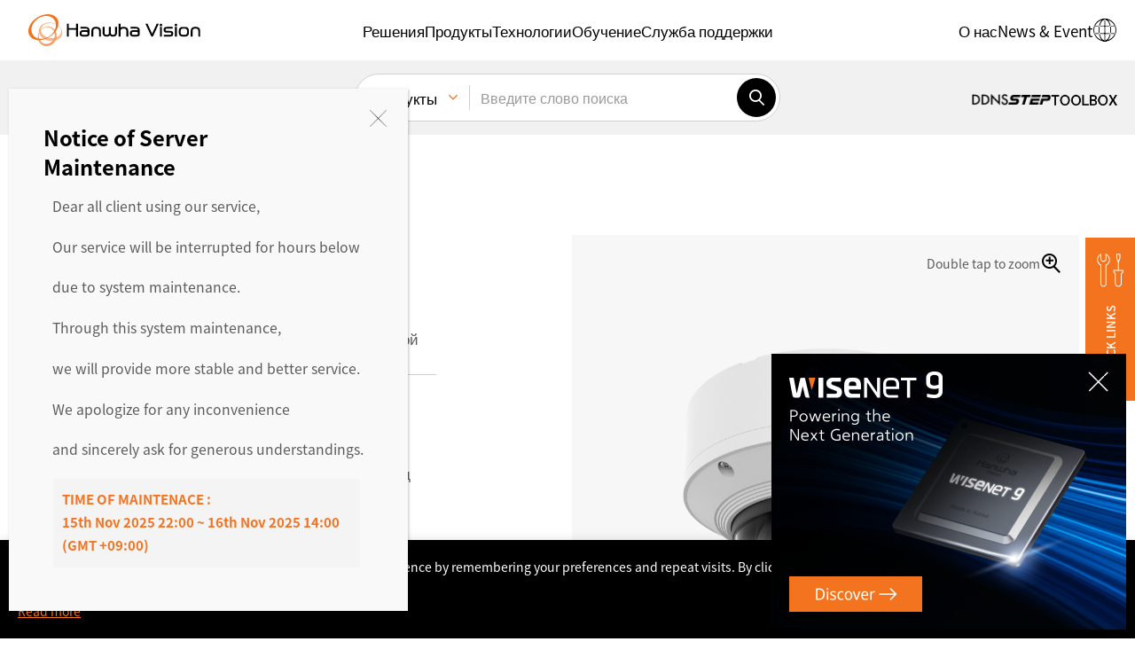

--- FILE ---
content_type: text/html; charset=UTF-8
request_url: https://www.hanwhavision.com/ru/products/camera/network/dome/xnd-8081rv/
body_size: 42874
content:
<!DOCTYPE html>
<html lang="ru-RU" sv="70" class="_debug">
<head>
	<meta charset="UTF-8">
	<meta name="viewport" content="width=device-width, initial-scale=1.0, maximum-scale=1.0, minimum-scale=1.0, user-scalable=yes">
	<meta name="format-detection" content="telephone=no">
	<link rel="profile" href="https://gmpg.org/xfn/11" />
	<link rel="shortcut icon" type="image/x-icon" href="https://www.hanwhavision.com/wp-content/themes/hanwha-vision-2024/assets/2024/img/logos/favicon.ico" />

		<meta name='zd-site-verification' content='1igh5tppr6ejqrpmylwp5qj' /> 	<meta name='zd-site-verification' content='5ulf3sd0ukv6yy011rw1f' /> 
		
	<!-- Google Tag Manager -->
	<script>(function(w,d,s,l,i){w[l]=w[l]||[];w[l].push({'gtm.start':
	new Date().getTime(),event:'gtm.js'});var f=d.getElementsByTagName(s)[0],
	j=d.createElement(s),dl=l!='dataLayer'?'&l='+l:'';j.async=true;j.src=
	'https://www.googletagmanager.com/gtm.js?id='+i+dl;f.parentNode.insertBefore(j,f);
	})(window,document,'script','dataLayer','GTM-TLCZHRP');</script>
	<!-- End Google Tag Manager -->

	
	
	
	<style>
	.ab-text{width:1px;height:1px;display:block;position:absolute;border:0;overflow:hidden}
	.mobile-only,.desktop-only,.hidden-in-gnb,.otgs-development-site-front-end{display:none}
	</style>

	<style>
	.section-notification-bar{position:relative;z-index:1;transform:translateY(-110%);transition:transform 0.3s}
	.section-notification-bar.opened{transform:translateY(0)}
	.section-notification-bar .notification-bar-block{padding:24px 48px}
	.section-notification-bar .notification-bar-close{position:absolute;top:0;bottom:0;right:12px;margin-top:auto;margin-bottom:auto;border:0;width:24px;height:24px;border-radius:24px;display:inline-flex;align-items:center;justify-content:center;font-size:12px;line-height:1;font-weight:bold;background-color:white}
	.section-notification-bar .notification-bar-close:hover{border:1px solid black}
	.section-notification-bar .notification-bar-block .content-wrapper a{color:white;text-decoration:underline}
	.section-notification-bar .notification-bar-block .content-wrapper a:hover{color:black}
	</style>

	<script>var langpack_noMoreItem = 'No more data available.';var langpack_selectItem = 'Select a category.';var langpack_selectNewProductsCat = 'Select a category for new product notifications.';var langpack_inputEmail = 'Enter your e-mail account.';var langpack_inputEmailDomain = 'Enter your e-mail domain.';var langpack_notCorrectEmail = 'Invalid e-mail address format.';var langpack_notExistData = 'There is no information.';var langpack_checkAgree = 'You must agree to the Privacy Policy to receive product notifications.';</script><meta name='robots' content='index, follow, max-image-preview:large, max-snippet:-1, max-video-preview:-1' />
<link rel="alternate" hreflang="ko" href="https://www.hanwhavision.com/ko/products/camera/network/dome/xnd-8081rv/" />
<link rel="alternate" hreflang="en-us" href="https://www.hanwhavision.com/en/products/camera/network/dome/xnd-8081rv/" />
<link rel="alternate" hreflang="ar" href="https://www.hanwhavision.com/ar/products/camera/network/dome/xnd-8081rv/" />
<link rel="alternate" hreflang="ru" href="https://www.hanwhavision.com/ru/products/camera/network/dome/xnd-8081rv/" />
<link rel="alternate" hreflang="jp" href="https://www.hanwhavision.com/jp/products/camera/network/dome/xnd-8081rv/" />
<link rel="alternate" hreflang="vn" href="https://www.hanwhavision.com/vn/products/camera/network/dome/xnd-8081rv/" />
<link rel="alternate" hreflang="en-sa" href="https://www.hanwhavision.com/en-sa/products/camera/network/dome/xnd-8081rv/" />
<link rel="alternate" hreflang="en-sea" href="https://www.hanwhavision.com/en-sea/products/camera/network/dome/xnd-8081rv/" />
<link rel="alternate" hreflang="x-default" href="https://www.hanwhavision.com/ko/products/camera/network/dome/xnd-8081rv/" />

	<!-- This site is optimized with the Yoast SEO plugin v21.6 - https://yoast.com/wordpress/plugins/seo/ -->
	<title>XND-8081RV : Hanwha Vision - Global Vision Solution Provider</title>
	<link rel="canonical" href="https://www.hanwhavision.com/ru/products/camera/network/dome/xnd-8081rv/" />
	<meta property="og:locale" content="ru_RU" />
	<meta property="og:type" content="article" />
	<meta property="og:title" content="XND-8081RV : Hanwha Vision - Global Vision Solution Provider" />
	<meta property="og:description" content="Сертификат Транспортной Безопасности №969 Сертификат соответствия технических средств обеспечения транспортной безопасности требованиям к их функциональным свойствам, утвержденных постановлением Правительства Российской Федерации от 26 сентября 2016 г. № 969. 2MP / 5MP NW Modular Camera Faster installation, reduced costs Advanced performance, multiplied values 2MP / 5MP NW Modular Camera Max. 2Megapixel &amp; 5Megapixel resolution Video &amp; [&hellip;]" />
	<meta property="og:url" content="https://www.hanwhavision.com/ru/products/camera/network/dome/xnd-8081rv/" />
	<meta property="og:site_name" content="Hanwha Vision - Global Vision Solution Provider" />
	<meta property="article:modified_time" content="2024-10-24T05:17:24+00:00" />
	<meta property="og:image" content="https://www.hanwhavision.com/wp-content/uploads/2019/03/XND-8081RV_01_M.png" />
	<meta property="og:image:width" content="2000" />
	<meta property="og:image:height" content="2000" />
	<meta property="og:image:type" content="image/png" />
	<meta name="twitter:card" content="summary_large_image" />
	<script type="application/ld+json" class="yoast-schema-graph">{"@context":"https://schema.org","@graph":[{"@type":"WebPage","@id":"https://www.hanwhavision.com/ru/products/camera/network/dome/xnd-8081rv/","url":"https://www.hanwhavision.com/ru/products/camera/network/dome/xnd-8081rv/","name":"XND-8081RV : Hanwha Vision - Global Vision Solution Provider","isPartOf":{"@id":"https://www.hanwhavision.com/ko/#website"},"primaryImageOfPage":{"@id":"https://www.hanwhavision.com/ru/products/camera/network/dome/xnd-8081rv/#primaryimage"},"image":{"@id":"https://www.hanwhavision.com/ru/products/camera/network/dome/xnd-8081rv/#primaryimage"},"thumbnailUrl":"https://www.hanwhavision.com/wp-content/uploads/2019/03/XND-8081RV_01_M.png","datePublished":"2019-03-27T16:03:00+00:00","dateModified":"2024-10-24T05:17:24+00:00","breadcrumb":{"@id":"https://www.hanwhavision.com/ru/products/camera/network/dome/xnd-8081rv/#breadcrumb"},"inLanguage":"ru-RU","potentialAction":[{"@type":"ReadAction","target":["https://www.hanwhavision.com/ru/products/camera/network/dome/xnd-8081rv/"]}]},{"@type":"ImageObject","inLanguage":"ru-RU","@id":"https://www.hanwhavision.com/ru/products/camera/network/dome/xnd-8081rv/#primaryimage","url":"https://www.hanwhavision.com/wp-content/uploads/2019/03/XND-8081RV_01_M.png","contentUrl":"https://www.hanwhavision.com/wp-content/uploads/2019/03/XND-8081RV_01_M.png","width":2000,"height":2000},{"@type":"BreadcrumbList","@id":"https://www.hanwhavision.com/ru/products/camera/network/dome/xnd-8081rv/#breadcrumb","itemListElement":[{"@type":"ListItem","position":1,"name":"Home","item":"https://www.hanwhavision.com/ru/"},{"@type":"ListItem","position":2,"name":"Products","item":"https://www.hanwhavision.com/vn/products/%hws_products_cat%/"},{"@type":"ListItem","position":3,"name":"XND-8081RV"}]},{"@type":"WebSite","@id":"https://www.hanwhavision.com/ko/#website","url":"https://www.hanwhavision.com/ko/","name":"Hanwha Vision - Global Vision Solution Provider","description":"","potentialAction":[{"@type":"SearchAction","target":{"@type":"EntryPoint","urlTemplate":"https://www.hanwhavision.com/ko/?s={search_term_string}"},"query-input":"required name=search_term_string"}],"inLanguage":"ru-RU"}]}</script>
	<!-- / Yoast SEO plugin. -->


<link rel="alternate" type="application/rss+xml" title="Hanwha Vision - Global Vision Solution Provider &raquo; Лента" href="https://www.hanwhavision.com/ru/feed/" />
<link rel="alternate" type="application/rss+xml" title="Hanwha Vision - Global Vision Solution Provider &raquo; Лента комментариев" href="https://www.hanwhavision.com/ru/comments/feed/" />
<link rel='stylesheet' id='wp-block-library-css' href='https://www.hanwhavision.com/wp-includes/css/dist/block-library/style.min.css?ver=5a0c41dad63452e71f752050df8f7328' media='all' />
<style id='wp-block-library-theme-inline-css'>
.wp-block-audio figcaption{color:#555;font-size:13px;text-align:center}.is-dark-theme .wp-block-audio figcaption{color:hsla(0,0%,100%,.65)}.wp-block-audio{margin:0 0 1em}.wp-block-code{border:1px solid #ccc;border-radius:4px;font-family:Menlo,Consolas,monaco,monospace;padding:.8em 1em}.wp-block-embed figcaption{color:#555;font-size:13px;text-align:center}.is-dark-theme .wp-block-embed figcaption{color:hsla(0,0%,100%,.65)}.wp-block-embed{margin:0 0 1em}.blocks-gallery-caption{color:#555;font-size:13px;text-align:center}.is-dark-theme .blocks-gallery-caption{color:hsla(0,0%,100%,.65)}.wp-block-image figcaption{color:#555;font-size:13px;text-align:center}.is-dark-theme .wp-block-image figcaption{color:hsla(0,0%,100%,.65)}.wp-block-image{margin:0 0 1em}.wp-block-pullquote{border-bottom:4px solid;border-top:4px solid;color:currentColor;margin-bottom:1.75em}.wp-block-pullquote cite,.wp-block-pullquote footer,.wp-block-pullquote__citation{color:currentColor;font-size:.8125em;font-style:normal;text-transform:uppercase}.wp-block-quote{border-left:.25em solid;margin:0 0 1.75em;padding-left:1em}.wp-block-quote cite,.wp-block-quote footer{color:currentColor;font-size:.8125em;font-style:normal;position:relative}.wp-block-quote.has-text-align-right{border-left:none;border-right:.25em solid;padding-left:0;padding-right:1em}.wp-block-quote.has-text-align-center{border:none;padding-left:0}.wp-block-quote.is-large,.wp-block-quote.is-style-large,.wp-block-quote.is-style-plain{border:none}.wp-block-search .wp-block-search__label{font-weight:700}.wp-block-search__button{border:1px solid #ccc;padding:.375em .625em}:where(.wp-block-group.has-background){padding:1.25em 2.375em}.wp-block-separator.has-css-opacity{opacity:.4}.wp-block-separator{border:none;border-bottom:2px solid;margin-left:auto;margin-right:auto}.wp-block-separator.has-alpha-channel-opacity{opacity:1}.wp-block-separator:not(.is-style-wide):not(.is-style-dots){width:100px}.wp-block-separator.has-background:not(.is-style-dots){border-bottom:none;height:1px}.wp-block-separator.has-background:not(.is-style-wide):not(.is-style-dots){height:2px}.wp-block-table{margin:0 0 1em}.wp-block-table td,.wp-block-table th{word-break:normal}.wp-block-table figcaption{color:#555;font-size:13px;text-align:center}.is-dark-theme .wp-block-table figcaption{color:hsla(0,0%,100%,.65)}.wp-block-video figcaption{color:#555;font-size:13px;text-align:center}.is-dark-theme .wp-block-video figcaption{color:hsla(0,0%,100%,.65)}.wp-block-video{margin:0 0 1em}.wp-block-template-part.has-background{margin-bottom:0;margin-top:0;padding:1.25em 2.375em}
</style>
<style id='classic-theme-styles-inline-css'>
/*! This file is auto-generated */
.wp-block-button__link{color:#fff;background-color:#32373c;border-radius:9999px;box-shadow:none;text-decoration:none;padding:calc(.667em + 2px) calc(1.333em + 2px);font-size:1.125em}.wp-block-file__button{background:#32373c;color:#fff;text-decoration:none}
</style>
<style id='global-styles-inline-css'>
body{--wp--preset--color--black: #000000;--wp--preset--color--cyan-bluish-gray: #abb8c3;--wp--preset--color--white: #ffffff;--wp--preset--color--pale-pink: #f78da7;--wp--preset--color--vivid-red: #cf2e2e;--wp--preset--color--luminous-vivid-orange: #ff6900;--wp--preset--color--luminous-vivid-amber: #fcb900;--wp--preset--color--light-green-cyan: #7bdcb5;--wp--preset--color--vivid-green-cyan: #00d084;--wp--preset--color--pale-cyan-blue: #8ed1fc;--wp--preset--color--vivid-cyan-blue: #0693e3;--wp--preset--color--vivid-purple: #9b51e0;--wp--preset--gradient--vivid-cyan-blue-to-vivid-purple: linear-gradient(135deg,rgba(6,147,227,1) 0%,rgb(155,81,224) 100%);--wp--preset--gradient--light-green-cyan-to-vivid-green-cyan: linear-gradient(135deg,rgb(122,220,180) 0%,rgb(0,208,130) 100%);--wp--preset--gradient--luminous-vivid-amber-to-luminous-vivid-orange: linear-gradient(135deg,rgba(252,185,0,1) 0%,rgba(255,105,0,1) 100%);--wp--preset--gradient--luminous-vivid-orange-to-vivid-red: linear-gradient(135deg,rgba(255,105,0,1) 0%,rgb(207,46,46) 100%);--wp--preset--gradient--very-light-gray-to-cyan-bluish-gray: linear-gradient(135deg,rgb(238,238,238) 0%,rgb(169,184,195) 100%);--wp--preset--gradient--cool-to-warm-spectrum: linear-gradient(135deg,rgb(74,234,220) 0%,rgb(151,120,209) 20%,rgb(207,42,186) 40%,rgb(238,44,130) 60%,rgb(251,105,98) 80%,rgb(254,248,76) 100%);--wp--preset--gradient--blush-light-purple: linear-gradient(135deg,rgb(255,206,236) 0%,rgb(152,150,240) 100%);--wp--preset--gradient--blush-bordeaux: linear-gradient(135deg,rgb(254,205,165) 0%,rgb(254,45,45) 50%,rgb(107,0,62) 100%);--wp--preset--gradient--luminous-dusk: linear-gradient(135deg,rgb(255,203,112) 0%,rgb(199,81,192) 50%,rgb(65,88,208) 100%);--wp--preset--gradient--pale-ocean: linear-gradient(135deg,rgb(255,245,203) 0%,rgb(182,227,212) 50%,rgb(51,167,181) 100%);--wp--preset--gradient--electric-grass: linear-gradient(135deg,rgb(202,248,128) 0%,rgb(113,206,126) 100%);--wp--preset--gradient--midnight: linear-gradient(135deg,rgb(2,3,129) 0%,rgb(40,116,252) 100%);--wp--preset--font-size--small: 13px;--wp--preset--font-size--medium: 20px;--wp--preset--font-size--large: 36px;--wp--preset--font-size--x-large: 42px;--wp--preset--spacing--20: 0.44rem;--wp--preset--spacing--30: 0.67rem;--wp--preset--spacing--40: 1rem;--wp--preset--spacing--50: 1.5rem;--wp--preset--spacing--60: 2.25rem;--wp--preset--spacing--70: 3.38rem;--wp--preset--spacing--80: 5.06rem;--wp--preset--shadow--natural: 6px 6px 9px rgba(0, 0, 0, 0.2);--wp--preset--shadow--deep: 12px 12px 50px rgba(0, 0, 0, 0.4);--wp--preset--shadow--sharp: 6px 6px 0px rgba(0, 0, 0, 0.2);--wp--preset--shadow--outlined: 6px 6px 0px -3px rgba(255, 255, 255, 1), 6px 6px rgba(0, 0, 0, 1);--wp--preset--shadow--crisp: 6px 6px 0px rgba(0, 0, 0, 1);}:where(.is-layout-flex){gap: 0.5em;}:where(.is-layout-grid){gap: 0.5em;}body .is-layout-flow > .alignleft{float: left;margin-inline-start: 0;margin-inline-end: 2em;}body .is-layout-flow > .alignright{float: right;margin-inline-start: 2em;margin-inline-end: 0;}body .is-layout-flow > .aligncenter{margin-left: auto !important;margin-right: auto !important;}body .is-layout-constrained > .alignleft{float: left;margin-inline-start: 0;margin-inline-end: 2em;}body .is-layout-constrained > .alignright{float: right;margin-inline-start: 2em;margin-inline-end: 0;}body .is-layout-constrained > .aligncenter{margin-left: auto !important;margin-right: auto !important;}body .is-layout-constrained > :where(:not(.alignleft):not(.alignright):not(.alignfull)){max-width: var(--wp--style--global--content-size);margin-left: auto !important;margin-right: auto !important;}body .is-layout-constrained > .alignwide{max-width: var(--wp--style--global--wide-size);}body .is-layout-flex{display: flex;}body .is-layout-flex{flex-wrap: wrap;align-items: center;}body .is-layout-flex > *{margin: 0;}body .is-layout-grid{display: grid;}body .is-layout-grid > *{margin: 0;}:where(.wp-block-columns.is-layout-flex){gap: 2em;}:where(.wp-block-columns.is-layout-grid){gap: 2em;}:where(.wp-block-post-template.is-layout-flex){gap: 1.25em;}:where(.wp-block-post-template.is-layout-grid){gap: 1.25em;}.has-black-color{color: var(--wp--preset--color--black) !important;}.has-cyan-bluish-gray-color{color: var(--wp--preset--color--cyan-bluish-gray) !important;}.has-white-color{color: var(--wp--preset--color--white) !important;}.has-pale-pink-color{color: var(--wp--preset--color--pale-pink) !important;}.has-vivid-red-color{color: var(--wp--preset--color--vivid-red) !important;}.has-luminous-vivid-orange-color{color: var(--wp--preset--color--luminous-vivid-orange) !important;}.has-luminous-vivid-amber-color{color: var(--wp--preset--color--luminous-vivid-amber) !important;}.has-light-green-cyan-color{color: var(--wp--preset--color--light-green-cyan) !important;}.has-vivid-green-cyan-color{color: var(--wp--preset--color--vivid-green-cyan) !important;}.has-pale-cyan-blue-color{color: var(--wp--preset--color--pale-cyan-blue) !important;}.has-vivid-cyan-blue-color{color: var(--wp--preset--color--vivid-cyan-blue) !important;}.has-vivid-purple-color{color: var(--wp--preset--color--vivid-purple) !important;}.has-black-background-color{background-color: var(--wp--preset--color--black) !important;}.has-cyan-bluish-gray-background-color{background-color: var(--wp--preset--color--cyan-bluish-gray) !important;}.has-white-background-color{background-color: var(--wp--preset--color--white) !important;}.has-pale-pink-background-color{background-color: var(--wp--preset--color--pale-pink) !important;}.has-vivid-red-background-color{background-color: var(--wp--preset--color--vivid-red) !important;}.has-luminous-vivid-orange-background-color{background-color: var(--wp--preset--color--luminous-vivid-orange) !important;}.has-luminous-vivid-amber-background-color{background-color: var(--wp--preset--color--luminous-vivid-amber) !important;}.has-light-green-cyan-background-color{background-color: var(--wp--preset--color--light-green-cyan) !important;}.has-vivid-green-cyan-background-color{background-color: var(--wp--preset--color--vivid-green-cyan) !important;}.has-pale-cyan-blue-background-color{background-color: var(--wp--preset--color--pale-cyan-blue) !important;}.has-vivid-cyan-blue-background-color{background-color: var(--wp--preset--color--vivid-cyan-blue) !important;}.has-vivid-purple-background-color{background-color: var(--wp--preset--color--vivid-purple) !important;}.has-black-border-color{border-color: var(--wp--preset--color--black) !important;}.has-cyan-bluish-gray-border-color{border-color: var(--wp--preset--color--cyan-bluish-gray) !important;}.has-white-border-color{border-color: var(--wp--preset--color--white) !important;}.has-pale-pink-border-color{border-color: var(--wp--preset--color--pale-pink) !important;}.has-vivid-red-border-color{border-color: var(--wp--preset--color--vivid-red) !important;}.has-luminous-vivid-orange-border-color{border-color: var(--wp--preset--color--luminous-vivid-orange) !important;}.has-luminous-vivid-amber-border-color{border-color: var(--wp--preset--color--luminous-vivid-amber) !important;}.has-light-green-cyan-border-color{border-color: var(--wp--preset--color--light-green-cyan) !important;}.has-vivid-green-cyan-border-color{border-color: var(--wp--preset--color--vivid-green-cyan) !important;}.has-pale-cyan-blue-border-color{border-color: var(--wp--preset--color--pale-cyan-blue) !important;}.has-vivid-cyan-blue-border-color{border-color: var(--wp--preset--color--vivid-cyan-blue) !important;}.has-vivid-purple-border-color{border-color: var(--wp--preset--color--vivid-purple) !important;}.has-vivid-cyan-blue-to-vivid-purple-gradient-background{background: var(--wp--preset--gradient--vivid-cyan-blue-to-vivid-purple) !important;}.has-light-green-cyan-to-vivid-green-cyan-gradient-background{background: var(--wp--preset--gradient--light-green-cyan-to-vivid-green-cyan) !important;}.has-luminous-vivid-amber-to-luminous-vivid-orange-gradient-background{background: var(--wp--preset--gradient--luminous-vivid-amber-to-luminous-vivid-orange) !important;}.has-luminous-vivid-orange-to-vivid-red-gradient-background{background: var(--wp--preset--gradient--luminous-vivid-orange-to-vivid-red) !important;}.has-very-light-gray-to-cyan-bluish-gray-gradient-background{background: var(--wp--preset--gradient--very-light-gray-to-cyan-bluish-gray) !important;}.has-cool-to-warm-spectrum-gradient-background{background: var(--wp--preset--gradient--cool-to-warm-spectrum) !important;}.has-blush-light-purple-gradient-background{background: var(--wp--preset--gradient--blush-light-purple) !important;}.has-blush-bordeaux-gradient-background{background: var(--wp--preset--gradient--blush-bordeaux) !important;}.has-luminous-dusk-gradient-background{background: var(--wp--preset--gradient--luminous-dusk) !important;}.has-pale-ocean-gradient-background{background: var(--wp--preset--gradient--pale-ocean) !important;}.has-electric-grass-gradient-background{background: var(--wp--preset--gradient--electric-grass) !important;}.has-midnight-gradient-background{background: var(--wp--preset--gradient--midnight) !important;}.has-small-font-size{font-size: var(--wp--preset--font-size--small) !important;}.has-medium-font-size{font-size: var(--wp--preset--font-size--medium) !important;}.has-large-font-size{font-size: var(--wp--preset--font-size--large) !important;}.has-x-large-font-size{font-size: var(--wp--preset--font-size--x-large) !important;}
.wp-block-navigation a:where(:not(.wp-element-button)){color: inherit;}
:where(.wp-block-post-template.is-layout-flex){gap: 1.25em;}:where(.wp-block-post-template.is-layout-grid){gap: 1.25em;}
:where(.wp-block-columns.is-layout-flex){gap: 2em;}:where(.wp-block-columns.is-layout-grid){gap: 2em;}
.wp-block-pullquote{font-size: 1.5em;line-height: 1.6;}
</style>
<link rel='stylesheet' id='contact-form-7-css' href='https://www.hanwhavision.com/wp-content/plugins/contact-form-7/includes/css/styles.css?ver=5.8.4' media='all' />
<link rel='stylesheet' id='dflip-icons-style-css' href='https://www.hanwhavision.com/wp-content/plugins/dflip/assets/css/themify-icons.min.css?ver=1.7.6.2' media='all' />
<link rel='stylesheet' id='dflip-style-css' href='https://www.hanwhavision.com/wp-content/plugins/dflip/assets/css/dflip.min.css?ver=1.7.6.2' media='all' />
<link rel='stylesheet' id='popup-maker-site-css' href='https://www.hanwhavision.com/wp-content/plugins/popup-maker/assets/css/pum-site.min.css?ver=1.18.2' media='all' />
<style id='popup-maker-site-inline-css'>
/* Popup Google Fonts */
@import url('//fonts.googleapis.com/css?family=Montserrat:100');

/* Popup Theme 1310683: Notice (Top) */
.pum-theme-1310683, .pum-theme-notice-top { background-color: rgba( 255, 255, 255, 0.00 ) } 
.pum-theme-1310683 .pum-container, .pum-theme-notice-top .pum-container { padding: 12px; border-radius: 0px; border: 1px none #000000; box-shadow: 0px 0px 0px 0px rgba( 255, 255, 255, 0.00 ); background-color: rgba( 0, 0, 0, 1.00 ) } 
.pum-theme-1310683 .pum-title, .pum-theme-notice-top .pum-title { color: #ffffff; text-align: left; text-shadow: 0px 0px 0px rgba( 2, 2, 2, 0.23 ); font-family: inherit; font-weight: 400; font-size: 32px; line-height: 36px } 
.pum-theme-1310683 .pum-content, .pum-theme-notice-top .pum-content { color: #ffffff; font-family: inherit; font-weight: 400 } 
.pum-theme-1310683 .pum-content + .pum-close, .pum-theme-notice-top .pum-content + .pum-close { position: absolute; height: auto; width: auto; left: auto; right: 0px; bottom: auto; top: 0px; padding: 12px; color: #ffffff; font-family: inherit; font-weight: 400; font-size: 12px; line-height: 36px; border: 1px none #ffffff; border-radius: 0px; box-shadow: 1px 1px 3px 0px rgba( 2, 2, 2, 0.23 ); text-shadow: 0px 0px 0px rgba( 0, 0, 0, 0.23 ); background-color: rgba( 0, 0, 0, 0.00 ) } 

/* Popup Theme 1006640: Text Theme */
.pum-theme-1006640, .pum-theme-text-theme { background-color: rgba( 255, 255, 255, 1.00 ) } 
.pum-theme-1006640 .pum-container, .pum-theme-text-theme .pum-container { padding: 18px; border-radius: 0px; border: 1px none #000000; box-shadow: 1px 1px 3px 0px rgba( 2, 2, 2, 0.23 ); background-color: rgba( 249, 249, 249, 1.00 ) } 
.pum-theme-1006640 .pum-title, .pum-theme-text-theme .pum-title { color: #000000; text-align: left; text-shadow: 0px 0px 0px rgba( 2, 2, 2, 0.23 ); font-family: inherit; font-weight: 400; font-size: 32px; line-height: 36px } 
.pum-theme-1006640 .pum-content, .pum-theme-text-theme .pum-content { color: #8c8c8c; font-family: inherit; font-weight: 400 } 
.pum-theme-1006640 .pum-content + .pum-close, .pum-theme-text-theme .pum-content + .pum-close { position: absolute; height: auto; width: auto; left: auto; right: 0px; bottom: auto; top: 0px; padding: 8px; color: #ffffff; font-family: inherit; font-weight: 400; font-size: 12px; line-height: 36px; border: 1px none #ffffff; border-radius: 0px; box-shadow: 1px 1px 3px 0px rgba( 2, 2, 2, 0.23 ); text-shadow: 0px 0px 0px rgba( 0, 0, 0, 0.23 ); background-color: rgba( 0, 183, 205, 1.00 ) } 

/* Popup Theme 2790: Default Theme */
.pum-theme-2790, .pum-theme-default-theme { background-color: rgba( 255, 255, 255, 1.00 ) } 
.pum-theme-2790 .pum-container, .pum-theme-default-theme .pum-container { padding: 18px; border-radius: 0px; border: 1px none #000000; box-shadow: 1px 1px 3px 0px rgba( 2, 2, 2, 0.23 ); background-color: rgba( 249, 249, 249, 1.00 ) } 
.pum-theme-2790 .pum-title, .pum-theme-default-theme .pum-title { color: #000000; text-align: left; text-shadow: 0px 0px 0px rgba( 2, 2, 2, 0.23 ); font-family: inherit; font-weight: 400; font-size: 32px; font-style: normal; line-height: 36px } 
.pum-theme-2790 .pum-content, .pum-theme-default-theme .pum-content { color: #8c8c8c; font-family: inherit; font-weight: 400; font-style: inherit } 
.pum-theme-2790 .pum-content + .pum-close, .pum-theme-default-theme .pum-content + .pum-close { position: absolute; height: auto; width: auto; left: auto; right: 0px; bottom: auto; top: 0px; padding: 8px; color: #ffffff; font-family: inherit; font-weight: 400; font-size: 12px; font-style: inherit; line-height: 36px; border: 1px none #ffffff; border-radius: 0px; box-shadow: 1px 1px 3px 0px rgba( 2, 2, 2, 0.23 ); text-shadow: 0px 0px 0px rgba( 0, 0, 0, 0.23 ); background-color: rgba( 0, 183, 205, 1.00 ) } 

/* Popup Theme 2791: Light Box */
.pum-theme-2791, .pum-theme-lightbox { background-color: rgba( 0, 0, 0, 0.60 ) } 
.pum-theme-2791 .pum-container, .pum-theme-lightbox .pum-container { padding: 18px; border-radius: 3px; border: 8px solid #000000; box-shadow: 0px 0px 30px 0px rgba( 2, 2, 2, 1.00 ); background-color: rgba( 255, 255, 255, 1.00 ) } 
.pum-theme-2791 .pum-title, .pum-theme-lightbox .pum-title { color: #000000; text-align: left; text-shadow: 0px 0px 0px rgba( 2, 2, 2, 0.23 ); font-family: inherit; font-weight: 100; font-size: 32px; line-height: 36px } 
.pum-theme-2791 .pum-content, .pum-theme-lightbox .pum-content { color: #000000; font-family: inherit; font-weight: 100 } 
.pum-theme-2791 .pum-content + .pum-close, .pum-theme-lightbox .pum-content + .pum-close { position: absolute; height: 26px; width: 26px; left: auto; right: -13px; bottom: auto; top: -13px; padding: 0px; color: #ffffff; font-family: Arial; font-weight: 100; font-size: 24px; line-height: 24px; border: 2px solid #ffffff; border-radius: 26px; box-shadow: 0px 0px 15px 1px rgba( 2, 2, 2, 0.75 ); text-shadow: 0px 0px 0px rgba( 0, 0, 0, 0.23 ); background-color: rgba( 0, 0, 0, 1.00 ) } 

/* Popup Theme 2792: Enterprise Blue */
.pum-theme-2792, .pum-theme-enterprise-blue { background-color: rgba( 0, 0, 0, 0.70 ) } 
.pum-theme-2792 .pum-container, .pum-theme-enterprise-blue .pum-container { padding: 28px; border-radius: 5px; border: 1px none #000000; box-shadow: 0px 10px 25px 4px rgba( 2, 2, 2, 0.50 ); background-color: rgba( 255, 255, 255, 1.00 ) } 
.pum-theme-2792 .pum-title, .pum-theme-enterprise-blue .pum-title { color: #315b7c; text-align: left; text-shadow: 0px 0px 0px rgba( 2, 2, 2, 0.23 ); font-family: inherit; font-weight: 100; font-size: 34px; line-height: 36px } 
.pum-theme-2792 .pum-content, .pum-theme-enterprise-blue .pum-content { color: #2d2d2d; font-family: inherit; font-weight: 100 } 
.pum-theme-2792 .pum-content + .pum-close, .pum-theme-enterprise-blue .pum-content + .pum-close { position: absolute; height: 28px; width: 28px; left: auto; right: 8px; bottom: auto; top: 8px; padding: 4px; color: #ffffff; font-family: Times New Roman; font-weight: 100; font-size: 20px; line-height: 20px; border: 1px none #ffffff; border-radius: 42px; box-shadow: 0px 0px 0px 0px rgba( 2, 2, 2, 0.23 ); text-shadow: 0px 0px 0px rgba( 0, 0, 0, 0.23 ); background-color: rgba( 49, 91, 124, 1.00 ) } 

/* Popup Theme 2793: Hello Box */
.pum-theme-2793, .pum-theme-hello-box { background-color: rgba( 0, 0, 0, 0.75 ) } 
.pum-theme-2793 .pum-container, .pum-theme-hello-box .pum-container { padding: 30px; border-radius: 80px; border: 14px solid #81d742; box-shadow: 0px 0px 0px 0px rgba( 2, 2, 2, 0.00 ); background-color: rgba( 255, 255, 255, 1.00 ) } 
.pum-theme-2793 .pum-title, .pum-theme-hello-box .pum-title { color: #2d2d2d; text-align: left; text-shadow: 0px 0px 0px rgba( 2, 2, 2, 0.23 ); font-family: Montserrat; font-weight: 100; font-size: 32px; line-height: 36px } 
.pum-theme-2793 .pum-content, .pum-theme-hello-box .pum-content { color: #2d2d2d; font-family: inherit; font-weight: 100 } 
.pum-theme-2793 .pum-content + .pum-close, .pum-theme-hello-box .pum-content + .pum-close { position: absolute; height: auto; width: auto; left: auto; right: -30px; bottom: auto; top: -30px; padding: 0px; color: #2d2d2d; font-family: Times New Roman; font-weight: 100; font-size: 32px; line-height: 28px; border: 1px none #ffffff; border-radius: 28px; box-shadow: 0px 0px 0px 0px rgba( 2, 2, 2, 0.23 ); text-shadow: 0px 0px 0px rgba( 0, 0, 0, 0.23 ); background-color: rgba( 255, 255, 255, 1.00 ) } 

/* Popup Theme 2794: Cutting Edge */
.pum-theme-2794, .pum-theme-cutting-edge { background-color: rgba( 0, 0, 0, 0.50 ) } 
.pum-theme-2794 .pum-container, .pum-theme-cutting-edge .pum-container { padding: 18px; border-radius: 0px; border: 1px none #000000; box-shadow: 0px 10px 25px 0px rgba( 2, 2, 2, 0.50 ); background-color: rgba( 30, 115, 190, 1.00 ) } 
.pum-theme-2794 .pum-title, .pum-theme-cutting-edge .pum-title { color: #ffffff; text-align: left; text-shadow: 0px 0px 0px rgba( 2, 2, 2, 0.23 ); font-family: Sans-Serif; font-weight: 100; font-size: 26px; line-height: 28px } 
.pum-theme-2794 .pum-content, .pum-theme-cutting-edge .pum-content { color: #ffffff; font-family: inherit; font-weight: 100 } 
.pum-theme-2794 .pum-content + .pum-close, .pum-theme-cutting-edge .pum-content + .pum-close { position: absolute; height: 24px; width: 24px; left: auto; right: 0px; bottom: auto; top: 0px; padding: 0px; color: #1e73be; font-family: Times New Roman; font-weight: 100; font-size: 32px; line-height: 24px; border: 1px none #ffffff; border-radius: 0px; box-shadow: -1px 1px 1px 0px rgba( 2, 2, 2, 0.10 ); text-shadow: -1px 1px 1px rgba( 0, 0, 0, 0.10 ); background-color: rgba( 238, 238, 34, 1.00 ) } 

/* Popup Theme 2795: Framed Border */
.pum-theme-2795, .pum-theme-framed-border { background-color: rgba( 255, 255, 255, 0.50 ) } 
.pum-theme-2795 .pum-container, .pum-theme-framed-border .pum-container { padding: 18px; border-radius: 0px; border: 20px outset #dd3333; box-shadow: 1px 1px 3px 0px rgba( 2, 2, 2, 0.97 ) inset; background-color: rgba( 255, 251, 239, 1.00 ) } 
.pum-theme-2795 .pum-title, .pum-theme-framed-border .pum-title { color: #000000; text-align: left; text-shadow: 0px 0px 0px rgba( 2, 2, 2, 0.23 ); font-family: inherit; font-weight: 100; font-size: 32px; line-height: 36px } 
.pum-theme-2795 .pum-content, .pum-theme-framed-border .pum-content { color: #2d2d2d; font-family: inherit; font-weight: 100 } 
.pum-theme-2795 .pum-content + .pum-close, .pum-theme-framed-border .pum-content + .pum-close { position: absolute; height: 20px; width: 20px; left: auto; right: -20px; bottom: auto; top: -20px; padding: 0px; color: #ffffff; font-family: Tahoma; font-weight: 700; font-size: 16px; line-height: 18px; border: 1px none #ffffff; border-radius: 0px; box-shadow: 0px 0px 0px 0px rgba( 2, 2, 2, 0.23 ); text-shadow: 0px 0px 0px rgba( 0, 0, 0, 0.23 ); background-color: rgba( 0, 0, 0, 0.55 ) } 

/* Popup Theme 2796: Floating Bar - Soft Blue */
.pum-theme-2796, .pum-theme-floating-bar { background-color: rgba( 255, 255, 255, 0.00 ) } 
.pum-theme-2796 .pum-container, .pum-theme-floating-bar .pum-container { padding: 8px; border-radius: 0px; border: 1px none #000000; box-shadow: 1px 1px 3px 0px rgba( 2, 2, 2, 0.23 ); background-color: rgba( 238, 246, 252, 1.00 ) } 
.pum-theme-2796 .pum-title, .pum-theme-floating-bar .pum-title { color: #505050; text-align: left; text-shadow: 0px 0px 0px rgba( 2, 2, 2, 0.23 ); font-family: inherit; font-weight: 400; font-size: 32px; line-height: 36px } 
.pum-theme-2796 .pum-content, .pum-theme-floating-bar .pum-content { color: #505050; font-family: inherit; font-weight: 400 } 
.pum-theme-2796 .pum-content + .pum-close, .pum-theme-floating-bar .pum-content + .pum-close { position: absolute; height: 18px; width: 18px; left: auto; right: 5px; bottom: auto; top: 50%; padding: 0px; color: #505050; font-family: Sans-Serif; font-weight: 700; font-size: 15px; line-height: 18px; border: 1px solid #505050; border-radius: 15px; box-shadow: 0px 0px 0px 0px rgba( 2, 2, 2, 0.00 ); text-shadow: 0px 0px 0px rgba( 0, 0, 0, 0.00 ); background-color: rgba( 255, 255, 255, 0.00 ); transform: translate(0, -50%) } 

/* Popup Theme 2797: Content Only - For use with page builders or block editor */
.pum-theme-2797, .pum-theme-content-only { background-color: rgba( 0, 0, 0, 0.70 ) } 
.pum-theme-2797 .pum-container, .pum-theme-content-only .pum-container { padding: 0px; border-radius: 0px; border: 1px none #000000; box-shadow: 0px 0px 0px 0px rgba( 2, 2, 2, 0.00 ) } 
.pum-theme-2797 .pum-title, .pum-theme-content-only .pum-title { color: #000000; text-align: left; text-shadow: 0px 0px 0px rgba( 2, 2, 2, 0.23 ); font-family: inherit; font-weight: 400; font-size: 32px; line-height: 36px } 
.pum-theme-2797 .pum-content, .pum-theme-content-only .pum-content { color: #8c8c8c; font-family: inherit; font-weight: 400 } 
.pum-theme-2797 .pum-content + .pum-close, .pum-theme-content-only .pum-content + .pum-close { position: absolute; height: 18px; width: 18px; left: auto; right: 7px; bottom: auto; top: 7px; padding: 0px; color: #000000; font-family: inherit; font-weight: 700; font-size: 20px; line-height: 20px; border: 1px none #ffffff; border-radius: 15px; box-shadow: 0px 0px 0px 0px rgba( 2, 2, 2, 0.00 ); text-shadow: 0px 0px 0px rgba( 0, 0, 0, 0.00 ); background-color: rgba( 255, 255, 255, 0.00 ) } 

#pum-1426287 {z-index: 1999999999}
#pum-1647998 {z-index: 1999999999}
#pum-1398816 {z-index: 1999999999}
#pum-1518386 {z-index: 1999999999}
#pum-1429039 {z-index: 1999999999}
#pum-1426227 {z-index: 1999999999}
#pum-1016858 {z-index: 1999999999}
#pum-1405955 {z-index: 1999999999}
#pum-1310692 {z-index: 1999999999}
#pum-1020496 {z-index: 1999999999}
#pum-9963 {z-index: 1999999999}

</style>
<link rel='stylesheet' id='hws-style-2024-css' href='https://www.hanwhavision.com/wp-content/themes/hanwha-vision-2024/assets/2024/css/style.css?ver=2.1.4' media='all' />
<script src="https://www.hanwhavision.com/wp-includes/js/jquery/jquery.min.js?ver=3.7.1" id="jquery-core-js"></script>
<script src="https://www.hanwhavision.com/wp-includes/js/jquery/jquery-migrate.min.js?ver=3.4.1" id="jquery-migrate-js"></script>
<script id="wpml-cookie-js-extra">
var wpml_cookies = {"wp-wpml_current_language":{"value":"ru","expires":1,"path":"\/"}};
var wpml_cookies = {"wp-wpml_current_language":{"value":"ru","expires":1,"path":"\/"}};
</script>
<script src="https://www.hanwhavision.com/wp-content/plugins/sitepress-multilingual-cms/res/js/cookies/language-cookie.js?ver=4.6.7" id="wpml-cookie-js"></script>
<link rel="https://api.w.org/" href="https://www.hanwhavision.com/ru/wp-json/" /><link rel="alternate" type="application/json" href="https://www.hanwhavision.com/ru/wp-json/wp/v2/hws_products/1025807" /><link rel="alternate" type="application/json+oembed" href="https://www.hanwhavision.com/ru/wp-json/oembed/1.0/embed?url=https%3A%2F%2Fwww.hanwhavision.com%2Fru%2Fproducts%2Fcamera%2Fnetwork%2Fdome%2Fxnd-8081rv%2F" />
<link rel="alternate" type="text/xml+oembed" href="https://www.hanwhavision.com/ru/wp-json/oembed/1.0/embed?url=https%3A%2F%2Fwww.hanwhavision.com%2Fru%2Fproducts%2Fcamera%2Fnetwork%2Fdome%2Fxnd-8081rv%2F&#038;format=xml" />
<meta name="generator" content="WPML ver:4.6.7 stt:5,1,66,29,45,68,69,67;" />
<script> var ajax_url = "https://www.hanwhavision.com/wp-admin/admin-ajax.php"</script><script data-cfasync="false"> var dFlipLocation = "https://www.hanwhavision.com/wp-content/plugins/dflip/assets/"; var dFlipWPGlobal = {"text":{"toggleSound":"Turn on\/off Sound","toggleThumbnails":"Toggle Thumbnails","toggleOutline":"Toggle Outline\/Bookmark","previousPage":"Previous Page","nextPage":"Next Page","toggleFullscreen":"Toggle Fullscreen","zoomIn":"Zoom In","zoomOut":"Zoom Out","toggleHelp":"Toggle Help","singlePageMode":"Single Page Mode","doublePageMode":"Double Page Mode","downloadPDFFile":"Download PDF File","gotoFirstPage":"Goto First Page","gotoLastPage":"Goto Last Page","share":"Share","mailSubject":"I wanted you to see this FlipBook","mailBody":"Check out this site {{url}}","loading":"Loading"},"moreControls":"download,pageMode,startPage,endPage,sound","hideControls":"","scrollWheel":"true","backgroundColor":"#777","backgroundImage":"","height":"auto","paddingLeft":"20","paddingRight":"20","controlsPosition":"bottom","duration":800,"soundEnable":"true","enableDownload":"true","enableAnalytics":"false","webgl":"true","hard":"none","maxTextureSize":"1600","rangeChunkSize":"524288","zoomRatio":1.5,"stiffness":3,"pageMode":"0","singlePageMode":"0","pageSize":"0","autoPlay":"false","autoPlayDuration":5000,"autoPlayStart":"false","linkTarget":"2","sharePrefix":"flipbook-"};</script><link rel="icon" href="https://www.hanwhavision.com/wp-content/uploads/2024/02/cropped-hanwha-favicon-512x512-1-32x32.png" sizes="32x32" />
<link rel="icon" href="https://www.hanwhavision.com/wp-content/uploads/2024/02/cropped-hanwha-favicon-512x512-1-192x192.png" sizes="192x192" />
<link rel="apple-touch-icon" href="https://www.hanwhavision.com/wp-content/uploads/2024/02/cropped-hanwha-favicon-512x512-1-180x180.png" />
<meta name="msapplication-TileImage" content="https://www.hanwhavision.com/wp-content/uploads/2024/02/cropped-hanwha-favicon-512x512-1-270x270.png" />

		
	</head>
<body class="hws_products-template-default single single-hws_products postid-1025807 wp-embed-responsive elementor-default" data-bs-spy="scroll" data-bs-target="#ProductTabSection" data-bs-smooth-scroll="true">

	
	


<div class="preloader" id="GlobalLoader" style="display: none">
	<div class="loading-inner-container">
		<div class="loading-block">
			<div class="loading-title-block">
				<div class="spinner"></div>
								<h3 class="title">LOADING SEARCH RESULTS</h3>
				
								<p class="p2 body">Loading for more accurate data retrieval</p>
							</div>

			<div class="loading-content-block">
								<h4 class="heading">WHAT'S NEW</h4>
				
								<div class="css-scroll-box">
					<div class="css-slider-wrapper count-2">
												<div class="css-slide">
																					<p class="p-label ribbon">NEW PRODUCT</p>
							
							<div class="css-box">
																<div class="thumb-cell">
									<img src="https://www.hanwhavision.com/wp-content/uploads/2025/09/PNV-A9082RZ_01_M-150x150.png" class="thumb" alt="" />
																	</div>
								<div class="content-cell">
																											<h5 class="title">PNV-A7082RZ</h5>
									
																											<p class="p3 body">4MP AI Outdoor Vandal Dome Camera</p>
																	</div>
							</div>
						</div>
												<div class="css-slide">
																					<p class="p-label ribbon">NEW PRODUCT</p>
							
							<div class="css-box">
																<div class="thumb-cell">
									<img src="https://www.hanwhavision.com/wp-content/uploads/2025/03/TNM-C2812TDRTNM-C2822TDR_01_M-150x150.png" class="thumb" alt="" />
																	</div>
								<div class="content-cell">
																											<h5 class="title">TNM-C2712TDR</h5>
									
																											<p class="p3 body">Early Fire Detection Bi-spectrum Thermal Camera</p>
																	</div>
							</div>
						</div>
											</div>
				</div>
			</div>
		</div>
	</div>
</div>


	<div class="site-wrapper">
		<div id="page" class="site">

			<header id="masthead" class="site-header">
				<section class="section-header-navigation">
					<div class="header-nav-block">
						<div class="header-logo">
							<a href="https://www.hanwhavision.com/ru/"><img src="https://www.hanwhavision.com/wp-content/themes/hanwha-vision-2024/assets/2024/img/logos/logo-en.svg" width="150" class="site-logo" alt="Hanwha Vision Logo" /><span class="ab-text">한화비전</span></a>
						</div>

						<div class="header-nav-backdrop"></div>

						<button class="btn-icon mobile-nav-open-btn nav-mobile-only"><span class="icon-font icon-menu"></span></button>

						<div class="header-nav-wrapper">	
							<div class="header-nav-wrapper-container">
								<div class="mobile-nav-header nav-mobile-only">
									<button class="btn-icon mobile-nav-close-btn"><span class="icon-font icon-cross"></span></button>
								</div>

								<nav class="header-navigation header-nav-primary" aria-label="Header Primary Menu"><div class="header-navigation-container"><ul id="menu-header" class="site-menu"><li class="menu-item menu-item-type-custom menu-item-object-custom menu-item-has-children menu-item-1508657"><a href="/ru/solutions/" role="button"><span class="menu-item-text p-nav-0">Решения</span></a>
<div class="menu-panel ">
	<div class="menu-panel-container">
		<div class="menu-panel-inner">
			<div class="menu-title">
				<div class="menu-title-container">
					<button class="btn-icon mobile-nav-back-btn nav-mobile-only"><span class="icon-font icon-arrow-left"></span></button>
					<a href="#" role="button"><span class="menu-item-text p-nav-1">Решения</span></a>
					<span class="icon-font icon-arrow-right nav-desktop-only"></span>
					<button class="btn-icon mobile-nav-close-btn nav-mobile-only"><span class="icon-font icon-cross"></span></button>
				</div>
			</div>

<ul class="sub-menu">
	<li class="menu-item menu-item-type-custom menu-item-object-custom menu-item-1450806"><a href="/ru/solutions/residential-complex/"><span class="menu-item-text p-nav-2">Жилой комплекс</span></a></li>
	<li class="menu-item menu-item-type-custom menu-item-object-custom menu-item-1450807"><a href="/ru/solutions/transportation/"><span class="menu-item-text p-nav-2">Транспорт <span>NEW</span></span></a></li>
	<li class="menu-item menu-item-type-custom menu-item-object-custom menu-item-1450805"><a href="/ru/solutions/finance/"><span class="menu-item-text p-nav-2">финансы <span>NEW</span></span></a></li>
	<li class="menu-item menu-item-type-custom menu-item-object-custom menu-item-1450803"><a href="/ru/solutions/city-surveillance/"><span class="menu-item-text p-nav-2">Городское видеонаблюдение</span></a></li>
	<li class="menu-item menu-item-type-custom menu-item-object-custom menu-item-1563405"><a href="/ru/solutions/data-center/"><span class="menu-item-text p-nav-2">Data Center</span></a></li>
	<li class="menu-item menu-item-type-custom menu-item-object-custom menu-item-1450804"><a href="/ru/solutions/oilandgas/"><span class="menu-item-text p-nav-2">Oil · Gas</span></a></li>
	<li class="menu-item menu-item-type-custom menu-item-object-custom menu-item-1450801"><a href="/ru/solutions/retail/"><span class="menu-item-text p-nav-2">Розничная торговля <span>NEW</span></span></a></li>
	<li class="menu-item menu-item-type-custom menu-item-object-custom menu-item-1450802"><a href="/ru/solutions/healthcare/"><span class="menu-item-text p-nav-2">Больницы</span></a></li>
	<li class="menu-item menu-item-type-custom menu-item-object-custom menu-item-1450808"><a href="/ru/solutions/education/"><span class="menu-item-text p-nav-2">Школы</span></a></li>
	<li class="menu-item menu-item-type-custom menu-item-object-custom menu-item-1584551"><a href="/ru/solutions/logistics/"><span class="menu-item-text p-nav-2">Logistics <span>NEW</span></span></a></li>
	<li class="menu-item menu-item-type-custom menu-item-object-custom menu-item-1574978"><a href="/ru/solutions/general-manufacturing/"><span class="menu-item-text p-nav-2">General Manufacturing</span></a></li>
</ul>

<div class="case-study-menu-container">
    <span class="sub-menu-title p-label">Featured case studies</span>
    
    <div class="menu-case-study-block">
                <div class="cell">
            <a href="https://www.hanwhavision.com/ru/solutions/case-study/1645818/">
                <div class="menu-case-study-card">
                    <div class="card-thumb">
                        <div class="media-container">
                            <img src="https://www.hanwhavision.com/wp-content/uploads/2025/10/EUROBOX_case_1-300x199-2.jpg"
                                 alt="Eurobox: Securing Containers at a Self-Storage Facility"
                                 class="media fit-cover" 
                                 width="100" 
                                 height="100"
                                 loading="lazy"
                            />
                        </div>
                    </div>
                    <div class="card-body">
                        <span class="p-tag">Logistics</span>
                        <h6 class="title">Eurobox: Securing Containers at a Self-Storage Facility</h6>
                    </div>
                </div>
            </a>
        </div>
                <div class="cell">
            <a href="https://www.hanwhavision.com/ru/solutions/case-study/1645437/">
                <div class="menu-case-study-card">
                    <div class="card-thumb">
                        <div class="media-container">
                            <img src="https://www.hanwhavision.com/wp-content/uploads/2025/10/Why-Hanwha-Vision-썸네일__1.png"
                                 alt="Media, Pennsylvania: “Everybody’s Hometown” Builds a Safer, Smarter Community with Hanwha Vision"
                                 class="media fit-cover" 
                                 width="100" 
                                 height="100"
                                 loading="lazy"
                            />
                        </div>
                    </div>
                    <div class="card-body">
                        <span class="p-tag">Городское видеонаблюдение</span>
                        <h6 class="title">Media, Pennsylvania: “Everybody’s Hometown” Builds a Safer, Smarter Community with Hanwha Vision</h6>
                    </div>
                </div>
            </a>
        </div>
            </div>

    <div class="link-container">
        <a href="https://www.hanwhavision.com/ru/solutions/case-study/" class="quick-link">View all case studies <span class="icon-font icon-arrow-right"></span></a>
    </div>
</div>

		</div>
	</div>
</div>
</li>
<li class="menu-item menu-item-type-taxonomy menu-item-object-hws_products_cat current-hws_products-ancestor current-menu-parent current-hws_products-parent menu-item-has-children menu-item-1291160"><a href="https://www.hanwhavision.com/ru/products/camera/network/" role="button"><span class="menu-item-text p-nav-0">Продукты</span></a>
<div class="menu-panel with-sub-menu">
	<div class="menu-panel-container">
		<div class="menu-panel-inner">
			<div class="menu-title">
				<div class="menu-title-container">
					<button class="btn-icon mobile-nav-back-btn nav-mobile-only"><span class="icon-font icon-arrow-left"></span></button>
					<a href="#" role="button"><span class="menu-item-text p-nav-1">Продукты</span></a>
					<span class="icon-font icon-arrow-right nav-desktop-only"></span>
					<button class="btn-icon mobile-nav-close-btn nav-mobile-only"><span class="icon-font icon-cross"></span></button>
				</div>
			</div>

<ul class="sub-menu">
	<li class="menu-item menu-item-type-taxonomy menu-item-object-hws_products_cat current-hws_products-ancestor current-menu-parent current-hws_products-parent menu-item-has-children menu-item-1291174"><a href="https://www.hanwhavision.com/ru/products/camera/network/" class="collapsed" data-bs-toggle="collapse" data-bs-target="#HWVSubMenu_1291174" role="button"><span class="menu-item-text p-nav-2">Камеры</span></a><div class="collapse collapse-panel" id="HWVSubMenu_1291174"><span class="sub-menu-title nav-desktop-only p-label">Камеры</span>
	<ul class="sub-menu">
		<li class="menu-item menu-item-type-taxonomy menu-item-object-hws_products_cat current-hws_products-ancestor current-menu-parent current-hws_products-parent menu-item-1291171"><a href="https://www.hanwhavision.com/ru/products/camera/network/"><span class="menu-item-text">Сетевые камеры</span></a></li>
		<li class="menu-item menu-item-type-taxonomy menu-item-object-hws_products_cat menu-item-1291161"><a href="https://www.hanwhavision.com/ru/products/camera/analog/"><span class="menu-item-text">Аналоговые камеры</span></a></li>
	</ul>
</div> <!-- .collapse-panel --></li>
	<li class="menu-item menu-item-type-taxonomy menu-item-object-hws_products_cat menu-item-has-children menu-item-1291163"><a href="https://www.hanwhavision.com/ru/products/video-recorder/nvr/" class="collapsed" data-bs-toggle="collapse" data-bs-target="#HWVSubMenu_1291163" role="button"><span class="menu-item-text p-nav-2">Видеорегистраторы</span></a><div class="collapse collapse-panel" id="HWVSubMenu_1291163"><span class="sub-menu-title nav-desktop-only p-label">Видеорегистраторы</span>
	<ul class="sub-menu">
		<li class="menu-item menu-item-type-taxonomy menu-item-object-hws_products_cat menu-item-1291172"><a href="https://www.hanwhavision.com/ru/products/video-recorder/nvr/"><span class="menu-item-text">NVR</span></a></li>
		<li class="menu-item menu-item-type-taxonomy menu-item-object-hws_products_cat menu-item-1291162"><a href="https://www.hanwhavision.com/ru/products/video-recorder/dvr/"><span class="menu-item-text">DVR</span></a></li>
		<li class="menu-item menu-item-type-taxonomy menu-item-object-hws_products_cat menu-item-1291164"><a href="https://www.hanwhavision.com/ru/products/video-recorder/mobile/"><span class="menu-item-text">Регистраторы для транспорта</span></a></li>
		<li class="menu-item menu-item-type-taxonomy menu-item-object-hws_products_cat menu-item-1402412"><a href="https://www.hanwhavision.com/ru/products/video-recorder/appliance/"><span class="menu-item-text">Appliance</span></a></li>
	</ul>
</div> <!-- .collapse-panel --></li>
	<li class="menu-item menu-item-type-taxonomy menu-item-object-hws_products_cat menu-item-has-children menu-item-1291182"><a href="https://www.hanwhavision.com/ru/products/ip_audio/speaker/" class="collapsed" data-bs-toggle="collapse" data-bs-target="#HWVSubMenu_1291182" role="button"><span class="menu-item-text p-nav-2">IP Audio</span></a><div class="collapse collapse-panel" id="HWVSubMenu_1291182"><span class="sub-menu-title nav-desktop-only p-label">IP Audio</span>
	<ul class="sub-menu">
		<li class="menu-item menu-item-type-taxonomy menu-item-object-hws_products_cat menu-item-1291197"><a href="https://www.hanwhavision.com/ru/products/ip_audio/speaker/"><span class="menu-item-text">Speaker</span></a></li>
		<li class="menu-item menu-item-type-taxonomy menu-item-object-hws_products_cat menu-item-1291183"><a href="https://www.hanwhavision.com/ru/products/ip_audio/microphone/"><span class="menu-item-text">Microphone</span></a></li>
		<li class="menu-item menu-item-type-taxonomy menu-item-object-hws_products_cat menu-item-1291184"><a href="https://www.hanwhavision.com/ru/products/ip_audio/ip-audio-device/"><span class="menu-item-text">IP Audio Device</span></a></li>
		<li class="menu-item menu-item-type-taxonomy menu-item-object-hws_products_cat menu-item-1291185"><a href="https://www.hanwhavision.com/ru/products/ip_audio/audio_server/"><span class="menu-item-text">Audio Server</span></a></li>
	</ul>
</div> <!-- .collapse-panel --></li>
	<li class="menu-item menu-item-type-taxonomy menu-item-object-hws_products_cat menu-item-has-children menu-item-1291165"><a href="https://www.hanwhavision.com/ru/products/peripherals/lens/" class="collapsed" data-bs-toggle="collapse" data-bs-target="#HWVSubMenu_1291165" role="button"><span class="menu-item-text p-nav-2">Периферийные устройства</span></a><div class="collapse collapse-panel" id="HWVSubMenu_1291165"><span class="sub-menu-title nav-desktop-only p-label">Периферийные устройства</span>
	<ul class="sub-menu">
		<li class="menu-item menu-item-type-taxonomy menu-item-object-hws_products_cat menu-item-1291173"><a href="https://www.hanwhavision.com/ru/products/peripherals/lens/"><span class="menu-item-text">Lenses</span></a></li>
		<li class="menu-item menu-item-type-taxonomy menu-item-object-hws_products_cat menu-item-1291166"><a href="https://www.hanwhavision.com/ru/products/peripherals/monitor/"><span class="menu-item-text">Monitors</span></a></li>
		<li class="menu-item menu-item-type-taxonomy menu-item-object-hws_products_cat menu-item-1291167"><a href="https://www.hanwhavision.com/ru/products/peripherals/peripherals-controller/"><span class="menu-item-text">Controllers</span></a></li>
		<li class="menu-item menu-item-type-taxonomy menu-item-object-hws_products_cat menu-item-1291170"><a href="https://www.hanwhavision.com/ru/products/peripherals/switch/"><span class="menu-item-text">Switches</span></a></li>
		<li class="menu-item menu-item-type-taxonomy menu-item-object-hws_products_cat menu-item-1291191"><a href="https://www.hanwhavision.com/ru/products/peripherals/transceiver/"><span class="menu-item-text">Transceivers</span></a></li>
		<li class="menu-item menu-item-type-taxonomy menu-item-object-hws_products_cat menu-item-1291168"><a href="https://www.hanwhavision.com/ru/products/peripherals/encoder/"><span class="menu-item-text">Encoder</span></a></li>
		<li class="menu-item menu-item-type-taxonomy menu-item-object-hws_products_cat menu-item-1291169"><a href="https://www.hanwhavision.com/ru/products/peripherals/decoder/"><span class="menu-item-text">Decoder</span></a></li>
		<li class="menu-item menu-item-type-taxonomy menu-item-object-hws_products_cat menu-item-1291192"><a href="https://www.hanwhavision.com/ru/products/peripherals/storage/"><span class="menu-item-text">Storage</span></a></li>
		<li class="menu-item menu-item-type-taxonomy menu-item-object-hws_products_cat menu-item-1291193"><a href="https://www.hanwhavision.com/ru/products/peripherals/emergency-bell/"><span class="menu-item-text">Emergency bell</span></a></li>
		<li class="menu-item menu-item-type-taxonomy menu-item-object-hws_products_cat menu-item-1291194"><a href="https://www.hanwhavision.com/ru/products/peripherals/iobox/"><span class="menu-item-text">I/O Box</span></a></li>
		<li class="menu-item menu-item-type-taxonomy menu-item-object-hws_products_cat menu-item-1468425"><a href="https://www.hanwhavision.com/ru/products/peripherals/ai-box/"><span class="menu-item-text">AI Box</span></a></li>
		<li class="menu-item menu-item-type-taxonomy menu-item-object-hws_products_cat menu-item-1636670"><a href="https://www.hanwhavision.com/ru/products/peripherals/audio-beacon/"><span class="menu-item-text">Audio Beacon <span>NEW</span></span></a></li>
		<li class="menu-item menu-item-type-taxonomy menu-item-object-hws_products_cat menu-item-1642023"><a href="https://www.hanwhavision.com/ru/products/peripherals/led-module-ru/"><span class="menu-item-text">LED Module <span>NEW</span></span></a></li>
	</ul>
</div> <!-- .collapse-panel --></li>
	<li class="menu-item menu-item-type-taxonomy menu-item-object-hws_products_cat menu-item-has-children menu-item-1582006"><a href="https://www.hanwhavision.com/ru/products/software-ru/analytics-ru/" class="collapsed" data-bs-toggle="collapse" data-bs-target="#HWVSubMenu_1582006" role="button"><span class="menu-item-text p-nav-2">Software</span></a><div class="collapse collapse-panel" id="HWVSubMenu_1582006"><span class="sub-menu-title nav-desktop-only p-label">Software</span>
	<ul class="sub-menu">
		<li class="menu-item menu-item-type-taxonomy menu-item-object-hws_products_cat menu-item-1462647"><a href="https://www.hanwhavision.com/ru/products/software/management/"><span class="menu-item-text">Management</span></a></li>
		<li class="menu-item menu-item-type-taxonomy menu-item-object-hws_products_cat menu-item-1462646"><a href="https://www.hanwhavision.com/ru/products/software/analytics/"><span class="menu-item-text">Analytics</span></a></li>
		<li class="menu-item menu-item-type-taxonomy menu-item-object-hws_products_cat menu-item-1462649"><a href="https://www.hanwhavision.com/ru/products/software/viewer/"><span class="menu-item-text">Viewer</span></a></li>
	</ul>
</div> <!-- .collapse-panel --></li>
	<li class="menu-item menu-item-type-taxonomy menu-item-object-hws_products_cat menu-item-has-children menu-item-1291175"><a href="https://www.hanwhavision.com/ru/products/installation-solution/mount/" class="collapsed" data-bs-toggle="collapse" data-bs-target="#HWVSubMenu_1291175" role="button"><span class="menu-item-text p-nav-2">Installation Solution</span></a><div class="collapse collapse-panel" id="HWVSubMenu_1291175"><span class="sub-menu-title nav-desktop-only p-label">Installation Solution</span>
	<ul class="sub-menu">
		<li class="menu-item menu-item-type-taxonomy menu-item-object-hws_products_cat menu-item-1291195"><a href="https://www.hanwhavision.com/ru/products/installation-solution/mount/"><span class="menu-item-text">Mount</span></a></li>
		<li class="menu-item menu-item-type-taxonomy menu-item-object-hws_products_cat menu-item-1291176"><a href="https://www.hanwhavision.com/ru/products/installation-solution/enclosure/"><span class="menu-item-text">Enclosure</span></a></li>
		<li class="menu-item menu-item-type-taxonomy menu-item-object-hws_products_cat menu-item-1291177"><a href="https://www.hanwhavision.com/ru/products/installation-solution/extension/"><span class="menu-item-text">Extension</span></a></li>
		<li class="menu-item menu-item-type-taxonomy menu-item-object-hws_products_cat menu-item-1291178"><a href="https://www.hanwhavision.com/ru/products/installation-solution/adaptor-converter/"><span class="menu-item-text">Adaptor&amp;Converter</span></a></li>
		<li class="menu-item menu-item-type-taxonomy menu-item-object-hws_products_cat menu-item-1291179"><a href="https://www.hanwhavision.com/ru/products/installation-solution/etc/"><span class="menu-item-text">ETC</span></a></li>
	</ul>
</div> <!-- .collapse-panel --></li>
	<li class="menu-item menu-item-type-taxonomy menu-item-object-hws_products_cat menu-item-has-children menu-item-1291186"><a href="https://www.hanwhavision.com/ru/products/access-control/access-control-controller/" class="collapsed" data-bs-toggle="collapse" data-bs-target="#HWVSubMenu_1291186" role="button"><span class="menu-item-text p-nav-2">Access Control</span></a><div class="collapse collapse-panel" id="HWVSubMenu_1291186"><span class="sub-menu-title nav-desktop-only p-label">Access Control</span>
	<ul class="sub-menu">
		<li class="menu-item menu-item-type-taxonomy menu-item-object-hws_products_cat menu-item-1291198"><a href="https://www.hanwhavision.com/ru/products/access-control/access-control-controller/"><span class="menu-item-text">Controller</span></a></li>
		<li class="menu-item menu-item-type-taxonomy menu-item-object-hws_products_cat menu-item-1291187"><a href="https://www.hanwhavision.com/ru/products/access-control/readers/"><span class="menu-item-text">Readers</span></a></li>
		<li class="menu-item menu-item-type-taxonomy menu-item-object-hws_products_cat menu-item-1291188"><a href="https://www.hanwhavision.com/ru/products/access-control/cards/"><span class="menu-item-text">Cards</span></a></li>
		<li class="menu-item menu-item-type-taxonomy menu-item-object-hws_products_cat menu-item-1291189"><a href="https://www.hanwhavision.com/ru/products/access-control/management-software/"><span class="menu-item-text">Management Software</span></a></li>
		<li class="menu-item menu-item-type-taxonomy menu-item-object-hws_products_cat menu-item-1291190"><a href="https://www.hanwhavision.com/ru/products/access-control/access-control-peripherals/"><span class="menu-item-text">Peripherals</span></a></li>
	</ul>
</div> <!-- .collapse-panel --></li>
</ul>

<div class="quick-menu-container">
    <span class="sub-menu-title p-label">Quick links</span>

    <ul class="sub-menu">
        <li class="menu-item _MenuTab-item _ico-newsletter">
            <span class="menu-item-icon"><img src="https://www.hanwhavision.com/wp-content/themes/hanwha-vision-2024/assets/2024/icons/icon-newsletter-subscription.svg" width="18" height="18" alt="" /></span>
            <a href="https://www.hanwhavision.com/ru/subscribe-newsletter/">
                <span class="menu-item-text">Newsletter Subscription</span>
            </a>
        </li>
        <li class="menu-item _MenuTab-item _ico-rule">
            <span class="menu-item-icon"><img src="https://www.hanwhavision.com/wp-content/themes/hanwha-vision-2024/assets/2024/icons/icon-product-naming-rule.svg" width="18" height="18" alt="" /></span>
            <a href="https://www.hanwhavision.com/ru/product-naming-rule/">
                <span class="menu-item-text">Product Naming Rule</span>
            </a>
        </li>
        <li class="menu-item ico-toolboxplus">
            <span class="menu-item-icon"><img src="https://www.hanwhavision.com/wp-content/themes/hanwha-vision-2024/assets/2024/icons/icon-toolbox-plus.svg" width="18" height="18" alt="" /></span>
            <a href="https://www.hanwhavision.com/wisenettoolbox_plus/#!/en/home">
                <span class="menu-item-text">Toolbox Plus</span>
            </a>
        </li>
        <li class="menu-item _MenuTab-item _ico-hdd">
            <span class="menu-item-icon"><img src="https://www.hanwhavision.com/wp-content/themes/hanwha-vision-2024/assets/2024/icons/icon-hdd-compatibility.svg" width="18" height="18" alt="" /></span>
            <a href="https://www.hanwhavision.com/ru/hdd-compatibility/">
                <span class="menu-item-text">Совместимость с HDD</span>
            </a>
        </li>
        <li class="menu-item _MenuTab-item _ico-hdd">
            <span class="menu-item-icon"><img src="https://www.hanwhavision.com/wp-content/themes/hanwha-vision-2024/assets/2024/icons/icon-tools-2.svg" width="18" height="18" alt="" /></span>
            <a href="https://www.hanwhavision.com/ru/support/tools/">
                <span class="menu-item-text">Tools</span>
            </a>
        </li>
		        <li class="menu-item _MenuTab-item _ico-hdd">
            <span class="menu-item-icon"><img src="https://www.hanwhavision.com/wp-content/themes/hanwha-vision-2024/assets/2024/icons/icon-ssm.svg" width="18" height="18" alt="" /></span>
            <a href="https://www.hanwhavision.com/ru/support/ssm-license/ssm-license-1-6/">
                <span class="menu-item-text">SSM License 1.6</span>
            </a>
        </li>
        <li class="menu-item _MenuTab-item _ico-hdd">
            <span class="menu-item-icon"><img src="https://www.hanwhavision.com/wp-content/themes/hanwha-vision-2024/assets/2024/icons/icon-ssm.svg" width="18" height="18" alt="" /></span>
            <a href="https://www.hanwhavision.com/ru/support/ssm-license/ssm-license-2-10/">
                <span class="menu-item-text">SSM License 2.10</span>
            </a>
        </li>
		    </ul>
</div>

		</div>
	</div>
</div>
</li>
<li class="menu-item menu-item-type-post_type menu-item-object-hws_tech menu-item-has-children menu-item-8926"><a href="https://www.hanwhavision.com/ru/?post_type=hws_tech&#038;p=3954" role="button"><span class="menu-item-text p-nav-0">Технологии</span></a>
<div class="menu-panel with-sub-menu">
	<div class="menu-panel-container">
		<div class="menu-panel-inner">
			<div class="menu-title">
				<div class="menu-title-container">
					<button class="btn-icon mobile-nav-back-btn nav-mobile-only"><span class="icon-font icon-arrow-left"></span></button>
					<a href="#" role="button"><span class="menu-item-text p-nav-1">Технологии</span></a>
					<span class="icon-font icon-arrow-right nav-desktop-only"></span>
					<button class="btn-icon mobile-nav-close-btn nav-mobile-only"><span class="icon-font icon-cross"></span></button>
				</div>
			</div>

<ul class="sub-menu">
	<li class="menu-item menu-item-type-custom menu-item-object-custom menu-item-has-children menu-item-1450810"><a href="/ru/technology/wisenet9/" class="collapsed" data-bs-toggle="collapse" data-bs-target="#HWVSubMenu_1450810" role="button"><span class="menu-item-text p-nav-2">Wisenet SoC</span></a><div class="collapse collapse-panel" id="HWVSubMenu_1450810"><span class="sub-menu-title nav-desktop-only p-label">Wisenet SoC</span>
	<ul class="sub-menu">
		<li class="menu-item menu-item-type-custom menu-item-object-custom menu-item-1618499"><a href="/ru/technology/wisenet9/"><span class="menu-item-text">Wisenet 9 <span>NEW</span></span></a></li>
		<li class="menu-item menu-item-type-custom menu-item-object-custom menu-item-1618498"><a href="/ru/technology/wisenet7/"><span class="menu-item-text">Wisenet7</span></a></li>
	</ul>
</div> <!-- .collapse-panel --></li>
	<li class="menu-item menu-item-type-custom menu-item-object-custom menu-item-1450811"><a href="/ru/technology/cybersecurity/"><span class="menu-item-text p-nav-2">Cybersecurity Technology</span></a></li>
	<li class="menu-item menu-item-type-custom menu-item-object-custom menu-item-1450817"><a href="/ru/open-platform/"><span class="menu-item-text p-nav-2">Hanwha Vision Open Platform</span></a></li>
	<li class="menu-item menu-item-type-post_type_archive menu-item-object-hws_white_paper menu-item-8481"><a href="https://www.hanwhavision.com/ru/technology/white-papers/"><span class="menu-item-text p-nav-2">White Papers</span></a></li>
</ul>

<div class="quick-menu-container">
    <span class="sub-menu-title p-label">Quick links</span>

    <ul class="sub-menu">
        <li class="menu-item ico-toolboxplus">
            <span class="menu-item-icon"><img src="https://www.hanwhavision.com/wp-content/themes/hanwha-vision-2024/assets/2024/icons/icon-solutions.svg" width="18" height="18" alt="" /></span>
            <a href="https://www.hanwhavision.com/ru/solutions/case-study/">
                <div class="menu-item-text">Анализ примеров</div>
            </a>
        </li>
        <li class="menu-item ico-rule">
            <span class="menu-item-icon"><img src="https://www.hanwhavision.com/wp-content/themes/hanwha-vision-2024/assets/2024/icons/icon-white-papers.svg" width="18" height="18" alt="" /></span>
            <a href="https://www.hanwhavision.com/ru/technology/white-papers/">
                <div class="menu-item-text">White Papers</div>
            </a>
        </li>
        <li class="menu-item ico-hdd">
            <span class="menu-item-icon"><img src="https://www.hanwhavision.com/wp-content/themes/hanwha-vision-2024/assets/2024/icons/icon-video-material.svg" width="18" height="18" alt="" /></span>
            <a href="https://www.hanwhavision.com/ru/support/videos/demo-video/">
                <div class="menu-item-text">Видео материалы</div>
            </a>
        </li>
        <li class="menu-item ico-newsletter">
            <span class="menu-item-icon"><img src="https://www.hanwhavision.com/wp-content/themes/hanwha-vision-2024/assets/2024/icons/icon-cyber-security.svg" width="18" height="18" alt="" /></span>
            <a href="https://www.hanwhavision.com/ru/support/cybersecurity/">
                <div class="menu-item-text">Cybersecurity</div>
            </a>
        </li>
    </ul>
</div>

		</div>
	</div>
</div>
</li>
<li class="p-nav-0 menu-item menu-item-type-custom menu-item-object-custom menu-item-1508660"><a href="/ru/support/learning/"><span class="menu-item-text">Обучение</span></a></li>
<li class="menu-item menu-item-type-custom menu-item-object-custom menu-item-has-children menu-item-1508658"><a href="http://$" role="button"><span class="menu-item-text p-nav-0">Служба поддержки</span></a>
<div class="menu-panel with-sub-menu">
	<div class="menu-panel-container">
		<div class="menu-panel-inner">
			<div class="menu-title">
				<div class="menu-title-container">
					<button class="btn-icon mobile-nav-back-btn nav-mobile-only"><span class="icon-font icon-arrow-left"></span></button>
					<a href="#" role="button"><span class="menu-item-text p-nav-1">Служба поддержки</span></a>
					<span class="icon-font icon-arrow-right nav-desktop-only"></span>
					<button class="btn-icon mobile-nav-close-btn nav-mobile-only"><span class="icon-font icon-cross"></span></button>
				</div>
			</div>

<ul class="sub-menu">
	<li class="menu-item menu-item-type-custom menu-item-object-custom menu-item-1508659"><a href="/ru/support/cybersecurity/"><span class="menu-item-text p-nav-2">Contact S-Cert <span>NEW</span></span></a></li>
	<li class="menu-item menu-item-type-custom menu-item-object-custom menu-item-has-children menu-item-8526"><a href="https://www.hanwha-security.com/ru/support/data-center/catalog/" class="collapsed" data-bs-toggle="collapse" data-bs-target="#HWVSubMenu_8526" role="button"><span class="menu-item-text p-nav-2">Информационный центр</span></a><div class="collapse collapse-panel" id="HWVSubMenu_8526"><span class="sub-menu-title nav-desktop-only p-label">Информационный центр</span>
	<ul class="sub-menu">
		<li class="menu-item menu-item-type-taxonomy menu-item-object-hws_data_center_cat menu-item-1642932"><a href="https://www.hanwhavision.com/ru/support/data-center/product-lineup-brochure/"><span class="menu-item-text">Product Lineup Brochure <span>NEW</span></span></a></li>
		<li class="menu-item menu-item-type-custom menu-item-object-custom menu-item-1642934"><a target="_blank" href="https://www.youtube.com/playlist?list=PLorZfhp71PiIUshF_QAZ7xnu9S4RtlJ59"><span class="menu-item-text">Product Demo <span>NEW</span></span></a></li>
		<li class="menu-item menu-item-type-taxonomy menu-item-object-hws_data_center_cat menu-item-1285510"><a href="https://www.hanwhavision.com/ru/support/data-center/installation-simulator/"><span class="menu-item-text">Installation Simulator</span></a></li>
		<li class="menu-item menu-item-type-taxonomy menu-item-object-hws_data_center_cat menu-item-1012091"><a href="https://www.hanwhavision.com/ru/support/data-center/snmp-mib/"><span class="menu-item-text">SNMP MIB</span></a></li>
		<li class="menu-item menu-item-type-taxonomy menu-item-object-hws_data_center_cat menu-item-1012092"><a href="https://www.hanwhavision.com/ru/support/data-center/certificate/"><span class="menu-item-text">Сертификация</span></a></li>
		<li class="menu-item menu-item-type-taxonomy menu-item-object-hws_data_center_cat menu-item-1642933"><a href="https://www.hanwhavision.com/ru/support/data-center/ndaa-compliant/"><span class="menu-item-text">NDAA Compliant <span>NEW</span></span></a></li>
	</ul>
</div> <!-- .collapse-panel --></li>
	<li class="menu-item menu-item-type-custom menu-item-object-custom menu-item-has-children menu-item-1642935"><a class="collapsed" data-bs-toggle="collapse" data-bs-target="#HWVSubMenu_1642935" role="button"><span class="menu-item-text p-nav-2">Sales <span>NEW</span></span></a><div class="collapse collapse-panel" id="HWVSubMenu_1642935"><span class="sub-menu-title nav-desktop-only p-label">Sales <span>NEW</span></span>
	<ul class="sub-menu">
		<li class="menu-item menu-item-type-custom menu-item-object-custom menu-item-1000054"><a href="/ru/where-to-buy/service-center/?type=intl"><span class="menu-item-text">Где купить</span></a></li>
		<li class="menu-item menu-item-type-custom menu-item-object-custom menu-item-1020060"><a target="_blank" href="https://support.hanwhavision.com/hc/requests/new"><span class="menu-item-text">Contact Sales</span></a></li>
		<li class="menu-item menu-item-type-custom menu-item-object-custom menu-item-1642986"><a href="https://www.hanwhavision.com/ru/where-to-buy/hite/"><span class="menu-item-text">Hanwha Innovation and Technology Experience (Hite)</span></a></li>
	</ul>
</div> <!-- .collapse-panel --></li>
	<li class="menu-item menu-item-type-custom menu-item-object-custom menu-item-has-children menu-item-1642936"><a class="collapsed" data-bs-toggle="collapse" data-bs-target="#HWVSubMenu_1642936" role="button"><span class="menu-item-text p-nav-2">AfterSales <span>NEW</span></span></a><div class="collapse collapse-panel" id="HWVSubMenu_1642936"><span class="sub-menu-title nav-desktop-only p-label">AfterSales <span>NEW</span></span>
	<ul class="sub-menu">
		<li class="menu-item menu-item-type-custom menu-item-object-custom menu-item-1000067"><a href="/ru/support/contact-cs/"><span class="menu-item-text">Contact CS</span></a></li>
	</ul>
</div> <!-- .collapse-panel --></li>
</ul>

<div class="quick-menu-container">
	<span class="sub-menu-title p-label">Quick links</span>

	<ul class="sub-menu">
				<li class="menu-item ico-rule">
			<span class="menu-item-icon"><img src="https://www.hanwhavision.com/wp-content/themes/hanwha-vision-2024/assets/2024/icons/icon-video-material.svg" width="18" height="18" alt="" /></span>
			<a href="https://www.hanwhavision.com/ru/support/videos/demo-video/">
				<div class="menu-item-text">Видео материалы</div>
			</a>
		</li>
		<li class="menu-item ico-hdd">
			<span class="menu-item-icon"><img src="https://www.hanwhavision.com/wp-content/themes/hanwha-vision-2024/assets/2024/icons/icon-toolbox-plus.svg" width="18" height="18" alt="" /></span>
			<a href="https://www.hanwhavision.com/wisenettoolbox_plus/#!/en/home">
				<div class="menu-item-text">Toolbox Plus</div>
			</a>
		</li>
		<li class="menu-item ico-newsletter">
			<span class="menu-item-icon"><img src="https://www.hanwhavision.com/wp-content/themes/hanwha-vision-2024/assets/2024/icons/icon-elearning.svg" width="18" height="18" alt="" /></span>
			<a href="https://www.hanwhavision.com/ru/support/learning/">
				<div class="menu-item-text">eLearning</div>
			</a>
		</li>
		<li class="menu-item _MenuTab-item _ico-hdd">
			<span class="menu-item-icon"><img src="https://www.hanwhavision.com/wp-content/themes/hanwha-vision-2024/assets/2024/icons/icon-hdd-compatibility.svg" width="18" height="18" alt="" /></span>
			<a href="https://www.hanwhavision.com/ru/hdd-compatibility/">
				<span class="menu-item-text">Совместимость с HDD</span>
			</a>
		</li>
	</ul>
</div>

		</div>
	</div>
</div>
</li>
<li class="hidden-in-gnb menu-item menu-item-type-custom menu-item-object-custom menu-item-has-children menu-item-1541238"><a href="/ru/about-us/management/" role="button"><span class="menu-item-text p-nav-0">ESG Management</span></a>
<div class="menu-panel ">
	<div class="menu-panel-container">
		<div class="menu-panel-inner">
			<div class="menu-title">
				<div class="menu-title-container">
					<button class="btn-icon mobile-nav-back-btn nav-mobile-only"><span class="icon-font icon-arrow-left"></span></button>
					<a href="#" role="button"><span class="menu-item-text p-nav-1">ESG Management</span></a>
					<span class="icon-font icon-arrow-right nav-desktop-only"></span>
					<button class="btn-icon mobile-nav-close-btn nav-mobile-only"><span class="icon-font icon-cross"></span></button>
				</div>
			</div>

<ul class="sub-menu">
	<li class="menu-item menu-item-type-custom menu-item-object-custom menu-item-1541239"><a href="/ru/about-us/management/esg-philosophy/"><span class="menu-item-text p-nav-2">ESG Philosophy</span></a></li>
	<li class="menu-item menu-item-type-custom menu-item-object-custom menu-item-1541240"><a href="/ru/about-us/management/social-contribution-2/"><span class="menu-item-text p-nav-2">Social contribution</span></a></li>
	<li class="menu-item menu-item-type-custom menu-item-object-custom menu-item-1541241"><a href="/ru/about-us/management/green-management/"><span class="menu-item-text p-nav-2">Green management</span></a></li>
	<li class="menu-item menu-item-type-custom menu-item-object-custom menu-item-1541242"><a href="/ru/about-us/management/supply-chain-management/"><span class="menu-item-text p-nav-2">Supply chain management</span></a></li>
	<li class="menu-item menu-item-type-custom menu-item-object-custom menu-item-1541243"><a href="/ru/about-us/management/mutual-growth/"><span class="menu-item-text p-nav-2">Mutual growth</span></a></li>
	<li class="menu-item menu-item-type-custom menu-item-object-custom menu-item-1541244"><a href="/ru/about-us/management/aeo-certificate/"><span class="menu-item-text p-nav-2">AEO certificate</span></a></li>
	<li class="menu-item menu-item-type-custom menu-item-object-custom menu-item-1541246"><a href="/ru/about-us/management/compliance-programcp/"><span class="menu-item-text p-nav-2">Compliance Program(CP)</span></a></li>
	<li class="menu-item menu-item-type-custom menu-item-object-custom menu-item-1541245"><a href="/ru/about-us/management/strategic-material-management/"><span class="menu-item-text p-nav-2">Strategic material management</span></a></li>
	<li class="menu-item menu-item-type-custom menu-item-object-custom menu-item-1541247"><a href="/ru/about-us/management/activities/"><span class="menu-item-text p-nav-2">Activities</span></a></li>
	<li class="menu-item menu-item-type-custom menu-item-object-custom menu-item-1541248"><a href="/ru/about-us/management/related-regulations-for-compliance-management/"><span class="menu-item-text p-nav-2">Related regulations for Compliance management</span></a></li>
</ul>

<div class="quick-menu-container">
    <span class="sub-menu-title p-label">Quick links</span>

    <ul class="sub-menu">
        <li class="menu-item ico-toolboxplus">
            <span class="menu-item-icon"><img src="https://www.hanwhavision.com/wp-content/themes/hanwha-vision-2024/assets/2024/icons/icon-solutions.svg" width="18" height="18" alt="" /></span>
            <a href="https://www.hanwhavision.com/ru/solutions/case-study/">
                <div class="menu-item-text">Анализ примеров</div>
            </a>
        </li>
        <li class="menu-item ico-rule">
            <span class="menu-item-icon"><img src="https://www.hanwhavision.com/wp-content/themes/hanwha-vision-2024/assets/2024/icons/icon-white-papers.svg" width="18" height="18" alt="" /></span>
            <a href="https://www.hanwhavision.com/ru/technology/white-papers/">
                <div class="menu-item-text">White Papers</div>
            </a>
        </li>
        <li class="menu-item ico-hdd">
            <span class="menu-item-icon"><img src="https://www.hanwhavision.com/wp-content/themes/hanwha-vision-2024/assets/2024/icons/icon-video-material.svg" width="18" height="18" alt="" /></span>
            <a href="https://www.hanwhavision.com/ru/support/videos/demo-video/">
                <div class="menu-item-text">Видео материалы</div>
            </a>
        </li>
        <li class="menu-item ico-newsletter">
            <span class="menu-item-icon"><img src="https://www.hanwhavision.com/wp-content/themes/hanwha-vision-2024/assets/2024/icons/icon-cyber-security.svg" width="18" height="18" alt="" /></span>
            <a href="https://www.hanwhavision.com/ru/support/cybersecurity/">
                <div class="menu-item-text">Cybersecurity</div>
            </a>
        </li>
    </ul>
</div>

		</div>
	</div>
</div>
</li>
</ul></div></nav><nav class="header-navigation header-nav-secondary" aria-label="Header Secondary Menu"><div class="header-navigation-container"><ul id="menu-header-secondary" class="site-menu site-menu-2025"><li class="menu-item menu-item-type-custom menu-item-object-custom menu-item-has-children menu-item-1642543"><a href="https://profile.hanwhavision.com/en/" role="button"><span class="menu-item-text">О нас</span></a>
<div class="menu-panel">
	<div class="menu-panel-container">
		<div class="menu-panel-inner">
			<div class="menu-title">
				<div class="menu-title-container">
					<button class="btn-icon mobile-nav-back-btn nav-mobile-only"><span class="icon-font icon-arrow-left"></span></button>
					<a href="#" role="button"><span class="menu-item-text p-nav-1">О нас</span></a>
					<button class="btn-icon mobile-nav-close-btn nav-mobile-only"><span class="icon-font icon-cross"></span></button>
				</div>
			</div>

<ul class="sub-menu">
	<li class="menu-item menu-item-type-custom menu-item-object-custom menu-item-has-children menu-item-1642544"><a href="https://profile.hanwhavision.com/en/" class="collapsed" data-bs-toggle="collapse" data-bs-target="#HWVSubMenu_1642544"><span class="menu-item-text">О нас</span></a><div class="collapse collapse-panel" id="HWVSubMenu_1642544"><span class="sub-menu-title nav-desktop-only p-label">О нас</span>
	<ul class="sub-menu">
		<li class="hide-external-link menu-item menu-item-type-custom menu-item-object-custom menu-item-1642550"><a target="_blank" href="https://profile.hanwhavision.com/en/history.html"><span class="menu-item-text">Company Introduction <i class="icon-font icon-external-link"></i></span></a></li>
		<li class="hide-external-link menu-item menu-item-type-custom menu-item-object-custom menu-item-1642551"><a target="_blank" href="https://profile.hanwhavision.com/en/Competitiveness.html"><span class="menu-item-text">Core Competencies</span></a></li>
		<li class="hide-external-link menu-item menu-item-type-custom menu-item-object-custom menu-item-1642552"><a target="_blank" href="https://profile.hanwhavision.com/en/research.html"><span class="menu-item-text">R&#038;D Power</span></a></li>
		<li class="hide-external-link menu-item menu-item-type-custom menu-item-object-custom menu-item-1642553"><a target="_blank" href="https://profile.hanwhavision.com/en/network.html"><span class="menu-item-text">Global Network</span></a></li>
		<li class="hide-external-link menu-item menu-item-type-custom menu-item-object-custom menu-item-1642554"><a target="_blank" href="https://profile.hanwhavision.com/en/core-value.html"><span class="menu-item-text">Core Values &#038; Award History</span></a></li>
	</ul>
</li>
	<li class="menu-item menu-item-type-custom menu-item-object-custom menu-item-has-children menu-item-1642555"><a href="https://www.hanwhavision.com/ru/investor-relations/board/performance/" class="collapsed" data-bs-toggle="collapse" data-bs-target="#HWVSubMenu_1642555"><span class="menu-item-text">Investor Relations <span>NEW</span></span></a><div class="collapse collapse-panel" id="HWVSubMenu_1642555"><span class="sub-menu-title nav-desktop-only p-label">Investor Relations <span>NEW</span></span>
	<ul class="sub-menu">
		<li class="menu-item menu-item-type-custom menu-item-object-custom menu-item-1642556"><a href="https://www.hanwhavision.com/ru/investor-relations/board/performance/"><span class="menu-item-text">Earnings Announcement</span></a></li>
		<li class="menu-item menu-item-type-custom menu-item-object-custom menu-item-1642557"><a href="https://www.hanwhavision.com/ru/investor-relations/financial-information/cfs/"><span class="menu-item-text">Financial Information</span></a></li>
		<li class="menu-item menu-item-type-custom menu-item-object-custom menu-item-1642558"><a href="https://www.hanwhavision.com/ru/investor-relations/shareholder-structure/"><span class="menu-item-text">Shareholder Distribution</span></a></li>
		<li class="menu-item menu-item-type-custom menu-item-object-custom menu-item-1642559"><a href="https://www.hanwhavision.com/ru/investor-relations/disclosure/"><span class="menu-item-text">Disclosure Information</span></a></li>
	</ul>
</li>
	<li class="menu-item menu-item-type-custom menu-item-object-custom menu-item-has-children menu-item-1642560"><a href="https://www.hanwhavision.com/ru/about-us/management/" class="collapsed" data-bs-toggle="collapse" data-bs-target="#HWVSubMenu_1642560"><span class="menu-item-text">ESG философия</span></a><div class="collapse collapse-panel" id="HWVSubMenu_1642560"><span class="sub-menu-title nav-desktop-only p-label">ESG философия</span>
	<ul class="sub-menu">
		<li class="menu-item menu-item-type-custom menu-item-object-custom menu-item-1642561"><a href="https://www.hanwhavision.com/ru/about-us/management/esg-philosophy/"><span class="menu-item-text">ESG Philosophy</span></a></li>
		<li class="menu-item menu-item-type-custom menu-item-object-custom menu-item-1642562"><a href="https://www.hanwhavision.com/ru/about-us/management/social-contribution-2/"><span class="menu-item-text">Social Contribution</span></a></li>
		<li class="menu-item menu-item-type-custom menu-item-object-custom menu-item-1642563"><a href="https://www.hanwhavision.com/ru/about-us/management/green-management/"><span class="menu-item-text">Green Management</span></a></li>
		<li class="menu-item menu-item-type-custom menu-item-object-custom menu-item-1642564"><a href="https://www.hanwhavision.com/ru/about-us/management/supply-chain-management/"><span class="menu-item-text">Co-prosperity Management</span></a></li>
		<li class="menu-item menu-item-type-custom menu-item-object-custom menu-item-1642567"><a target="_blank" href="https://audit.hanwhavision.com:1443/en/?COMP=T"><span class="menu-item-text">Global Code of Conduct</span></a></li>
	</ul>
</li>
	<li class="menu-item menu-item-type-custom menu-item-object-custom menu-item-has-children menu-item-1642565"><a href="https://www.hanwhavision.com/ru/about-us/recruit/the-way-we-work/" class="collapsed" data-bs-toggle="collapse" data-bs-target="#HWVSubMenu_1642565"><span class="menu-item-text">Recruitment</span></a><div class="collapse collapse-panel" id="HWVSubMenu_1642565"><span class="sub-menu-title nav-desktop-only p-label">Recruitment</span>
	<ul class="sub-menu">
		<li class="menu-item menu-item-type-custom menu-item-object-custom menu-item-1642566"><a href="https://www.hanwhavision.com/ru/about-us/recruit/the-way-we-work/"><span class="menu-item-text">Как мы работаем</span></a></li>
	</ul>
</li>
</ul>

<div class="case-study-menu-container">	<div class="menu-case-study-block"><div class="cell">	<a href="https://www.hanwhavision.com/wp-content/uploads/2025/06/Hanwha-Vision-Sustainability-Report-2025.pdf" target="_blank">		<div class="menu-case-study-card">			<div class="card-thumb">				<div class="media-container">					<img src="https://www.hanwhavision.com/wp-content/uploads/2024/06/box-150x150.png" class="media fit-cover" width="64" height="64" loading="lazy" />				</div>			</div>			<div class="card-body">				<h6 class="title color-orange">Hanwha Vision's 2025 Sustainability Report</h6>				<h6 class="body">View report</h6>			</div>		</div>	</a></div><div class="cell">	<a href="https://www.youtube.com/watch?v=fc4mPi1qOOE" target="_blank">		<div class="menu-case-study-card">			<div class="card-thumb">				<div class="media-container">					<img src="https://www.hanwhavision.com/wp-content/uploads/2025/01/history-150x150.jpg" class="media fit-cover" width="64" height="64" loading="lazy" />				</div>			</div>			<div class="card-body">				<h6 class="title color-orange">Hanwha Vision Corporation Video</h6>				<h6 class="body">View video</h6>			</div>		</div>	</a></div>	</div></div>		</div>
	</div>
</div>
</li>
<li class="menu-item menu-item-type-custom menu-item-object-custom menu-item-has-children menu-item-1642545"><a href="https://www.hanwhavision.com/ru/news-center/news-hub/" role="button"><span class="menu-item-text">News &#038; Event</span></a>
<div class="menu-panel">
	<div class="menu-panel-container">
		<div class="menu-panel-inner">
			<div class="menu-title">
				<div class="menu-title-container">
					<button class="btn-icon mobile-nav-back-btn nav-mobile-only"><span class="icon-font icon-arrow-left"></span></button>
					<a href="#" role="button"><span class="menu-item-text p-nav-1">News &#038; Event</span></a>
					<button class="btn-icon mobile-nav-close-btn nav-mobile-only"><span class="icon-font icon-cross"></span></button>
				</div>
			</div>

<ul class="sub-menu">
	<li class="hide-title menu-item menu-item-type-custom menu-item-object-custom menu-item-has-children menu-item-1642546"><a href="https://www.hanwhavision.com/ru/news-center/news-hub/" class="collapsed" data-bs-toggle="collapse" data-bs-target="#HWVSubMenu_1642546"><span class="menu-item-text">News &#038; Event</span></a><div class="collapse collapse-panel" id="HWVSubMenu_1642546"><span class="sub-menu-title nav-desktop-only p-label">News &#038; Event</span>
	<ul class="sub-menu">
		<li class="menu-item menu-item-type-custom menu-item-object-custom menu-item-1642547"><a href="https://www.hanwhavision.com/ru/news-center/news-hub/"><span class="menu-item-text">News Hub</span></a></li>
		<li class="menu-item menu-item-type-custom menu-item-object-custom menu-item-1642548"><a href="https://www.hanwhavision.com/ru/news-center/notice/"><span class="menu-item-text">Уведомления</span></a></li>
		<li class="menu-item menu-item-type-custom menu-item-object-custom menu-item-1642549"><a href="https://www.hanwhavision.com/ru/news-center/exhibition-event/"><span class="menu-item-text">События</span></a></li>
	</ul>
</li>
</ul>

		</div>
	</div>
</div>

<li class="menu-item _menu-item-has-children">
	<a href="#HWVLanguageSwitcher" role="button" data-bs-toggle="modal" class="region-toggle btn-icon">
		<span class="icon-font icon-region nav-desktop-only"></span>
		<span class="menu-item-text nav-mobile-only">Region</span>
	</a>

	</li></li>
</ul></div></nav>
								<div class="mobile-nav-footer nav-mobile-only">
									<div class="mobile-nav-footer-container">
										<a href="https://ddns.hanwha-security.com/" target="_blank" title="WISENET DDNS"><img src="https://www.hanwhavision.com/wp-content/themes/hanwha-vision-2024/assets/2024/img/logos/ddns.png" height="13" alt="WISENET DDNS" /></a>
<a href="https://step.hanwhavision.com/ru" target="_blank" title="STEP"><img src="https://www.hanwhavision.com/wp-content/themes/hanwha-vision-2024/assets/2024/img/logos/step.png" height="11" alt="STEP" /></a>
<a href="/wisenettoolbox_plus/index.html" target="_blank" title="TOOLBOX"><img src="https://www.hanwhavision.com/wp-content/themes/hanwha-vision-2024/assets/2024/img/logos/toolbox.png" height="13" alt="TOOLBOX" /></a>									</div>
								</div>
							</div>
						</div>
					</div>
				</section>

				<section class="section-header-search">
					<div class="header-search-block">
						<span class="spacer">&nbsp;</span>
						<div class="header-search-form-cell">
							
<form name="search" class="header-search-form" action="https://www.hanwhavision.com/ru/" method="get" _data-natcd="" _data-langcd="">
	<div class="header-search-filter dropdown">
		<button type="button" class="dropdown-toggle" data-bs-toggle="dropdown" aria-expanded="false" data-bs-auto-close="outside" data-bs-offset="0,13" role="menuitem" data-word-all="All" data-word-selected=" selected">All</button>

		<ul class="dropdown-menu">
			<li class="dropdown-item">
				<span class="form-check">
					<input class="form-check-input" type="checkbox" _value="" _name="search_filter[]" id="SearchFilterTotal" />
					<label class="form-check-label" for="SearchFilterTotal" >All</label>
				</span>
			</li>
			<li class="dropdown-item">
				<span class="form-check">
					<input class="form-check-input" type="checkbox" value="products" name="search_filter[]" id="SearchFilterProduct" checked />
					<label class="form-check-label" for="SearchFilterProduct">Продукты</label>
				</span>
			</li>
						<li class="dropdown-item">
				<span class="form-check">
					<input class="form-check-input" type="checkbox" value="news" name="search_filter[]" id="SearchFilterNews"  />
					<label class="form-check-label" for="SearchFilterNews">News Hub</label>
				</span>
			</li>
			<li class="dropdown-item">
				<span class="form-check">
					<input class="form-check-input" type="checkbox" value="solutions" name="search_filter[]" id="SearchFilterSolution"  />
					<label class="form-check-label" for="SearchFilterSolution">Решения</label>
				</span>
			</li>
			<li class="dropdown-item">
				<span class="form-check">
					<input class="form-check-input" type="checkbox" value="techs" name="search_filter[]" id="SearchFilterTech"  />
					<label class="form-check-label" for="SearchFilterTech">Технология</label>
				</span>
			</li>
			<li class="dropdown-item">
				<span class="form-check">
					<input class="form-check-input" type="checkbox" value="support" name="search_filter[]" id="SearchFilterSupport"  />
					<label class="form-check-label" for="SearchFilterSupport">поддержка</label>
				</span>
			</li>
			<li class="dropdown-item">
				<span class="form-check">
					<input class="form-check-input" type="checkbox" value="video" name="search_filter[]" id="SearchFilterVideo"  />
					<label class="form-check-label" for="SearchFilterVideo">Видео материалы</label>
				</span>
			</li>
		</ul>
	</div>

	<div class="header-search-input">
		<input type="search" name="s" class="form-control header-search-text" placeholder="Введите слово поиска" aria-label="Введите слово поиска" autocorrect="off" autocapitalize="off" autocomplete="off" value="">

		<button class="btn-icon header-search-clear" type="button" style="display:none;">
			<span class="icon-font icon-cross"></span>
			<span class="icon-font icon-reset icon-spin" style="display: none"></span>
		</button>
	</div>

	<button class="btn-icon header-search-submit">
		<span class="icon-font icon-magnify-glass"></span>
		<span class="ab-text">Search</span>
	</button>
</form>						</div>

						<div class="header-links">
							<a href="https://ddns.hanwha-security.com/" target="_blank" title="WISENET DDNS"><img src="https://www.hanwhavision.com/wp-content/themes/hanwha-vision-2024/assets/2024/img/logos/ddns.png" height="13" alt="WISENET DDNS" /></a>
<a href="https://step.hanwhavision.com/ru" target="_blank" title="STEP"><img src="https://www.hanwhavision.com/wp-content/themes/hanwha-vision-2024/assets/2024/img/logos/step.png" height="11" alt="STEP" /></a>
<a href="/wisenettoolbox_plus/index.html" target="_blank" title="TOOLBOX"><img src="https://www.hanwhavision.com/wp-content/themes/hanwha-vision-2024/assets/2024/img/logos/toolbox.png" height="13" alt="TOOLBOX" /></a>						</div>
					</div>
				</section>
				
												
				
				<section class="section-header-search-view" style="display: none">
					<div class="wrapper">
						<div class="container">
							<ul class="nav nav-tabs" role="tablist" style="display: none">
								<li class="nav-item" role="presentation">
									<button class="nav-link active" data-bs-toggle="tab" data-bs-target="#SmartSearchQuickLinks" type="button" role="tab">Quick links</button>
								</li>
								<li class="nav-item" role="presentation">
									<button class="nav-link" data-bs-toggle="tab" data-bs-target="#SmartSearchSuggestedLinks" type="button" role="tab">Suggested links</button>
								</li>
							</ul>
							<div class="tab-content">
								<div class="tab-pane fade show active" id="SmartSearchQuickLinks">
									<div class="header-search-view">
										<div class="search-list-block">
											<div class="search-list-module">
												<p class="p-label color-orange mb-0">Quick links</p>
												<ul class="smart-search-links">
																										<li><span class="icon-font icon-arrow-right"></span> <a href="https://www.hanwhavision.com/ru/?s=Camera" class="search-submit">Camera</a></li>
																										<li><span class="icon-font icon-arrow-right"></span> <a href="https://www.hanwhavision.com/ru/?s=White Papers" class="search-submit">White Papers</a></li>
																										<li><span class="icon-font icon-arrow-right"></span> <a href="https://www.hanwhavision.com/ru/?s=Learning" class="search-submit">Learning</a></li>
																										<li><span class="icon-font icon-arrow-right"></span> <a href="https://www.hanwhavision.com/ru/?s=AI Camera" class="search-submit">AI Camera</a></li>
																									</ul>
											</div>
										</div>
									</div>
								</div>
								
								<div class="tab-pane fade" id="SmartSearchSuggestedLinks">
									<div class="header-search-view">
										<div class="search-list-block"> 											<div class="search-list-module type-links">
												<p class="p-label color-orange mb-0">Suggested links</p>
												<ul class="smart-search-links"></ul>
											</div>
	
											<div class="search-list-module type-products">
																								<ul class="product-smart-search-links card-link-override"></ul>
											</div>
	
											<div class="search-list-module type-action">
												<a href="#" class="quick-link view-all-search-link">View all searches <span class="icon-font icon-arrow-right"></span></a>
											</div>
										</div>
									</div>
								</div>
							</div>
						</div>
					</div>
				</section>

				<div class="section-header-search-view-backdrop" style="display: none"></div>
			</header>
			
			
			<!-- QUICK LINKS BUTTON -->
			<button class="quick-link-panel-btn" role="button" id="QucikLinkOpenBtn" _data-bs-toggle="modal" _data-bs-target="#modal-quick">
				<img src="https://www.hanwhavision.com/wp-content/themes/hanwha-vision-2024/assets/2024/icons/icon-tools-white.svg" class="icon" alt="" />
				<span class="p-label label">Quick links </span>
			</button>
			<!-- QUICK LINKS PANEL -->
			<div class="side-panel quick-links-panel" style="display:none">
				<div class="panel-backdrop"></div>
				<div class="panel-wrapper">
					<div class="panel-header">
						<button class="btn-action panel-close-btn" id="QuickLinksCloseBtn"><span class="icon-font icon-cross"></span></button>
						
						<h4 class="title">Quick links </h4>
					</div>

					<div class="panel-body">
						<div class="panel-body-container">
							<ul class="menu-list">
								<li class="menu-item">
									<a href="https://support.hanwhavision.com/hc/en-us" target="_blank">
										<div class="menu-item-block">
											<img src="https://www.hanwhavision.com/wp-content/themes/hanwha-vision-2024/assets/2024/icons/icon-white-papers.svg" class="icon" alt="" />
											<p class="h5 label">Technical Support Portal</p>
											<span class="icon-font icon-arrow-right"></span>
										</div>
									</a>
								</li>

								<li class="menu-item">
									<a href="https://support.hanwhavision.com/hc/requests/new" target="_blank">
										<div class="menu-item-block">
											<img src="https://www.hanwhavision.com/wp-content/themes/hanwha-vision-2024/assets/2024/icons/icon-contact-sales.svg" class="icon" alt="" />
											<p class="h5 label">Contact Sales</p>
											<span class="icon-font icon-arrow-right"></span>
										</div>
									</a>
								</li>

																<li class="menu-item">
									<a href="https://www.hanwhavision.com/ru/support/contact-cs/" target="_blank">
										<div class="menu-item-block">
											<img src="https://www.hanwhavision.com/wp-content/themes/hanwha-vision-2024/assets/2024/icons/icon-contact-us.svg" class="icon" alt="" />
											<p class="h5 label">Contact CS</p>
											<span class="icon-font icon-arrow-right"></span>
										</div>
									</a>
								</li>
								
								<li class="menu-item">
									<a href="https://www.hanwhavision.com/wisenettoolbox_plus/#!/en/home" target="_blank">
										<div class="menu-item-block">
											<img src="https://www.hanwhavision.com/wp-content/themes/hanwha-vision-2024/assets/2024/icons/icon-data-center.svg" class="icon" alt="" />
											<p class="h5 label">Toolbox plus</p>
											<span class="icon-font icon-arrow-right"></span>
										</div>
									</a>
								</li>

															</ul>

							
<div class="bottom-contents divider-bottom">
    <h5 class="title">Download Center</h5>
    <p>You can download Hanwha Vision's data.</p>

    <div class="footer-select">
        <ul class="quick-link-downloadlist-list">
            <li class="quick-link-downloadlist-item">
                <div class="dropdown">
                    <button class="btn-dropdown" type="button" data-bs-toggle="dropdown">Product Data</button>
                    <div class="dropdown-menu">
                        <ul class="download-list" id="download-center-first-depth">
                                                        <li>
                                <a href="javascript: void(0);" class="download-center-item" data-key="products">
                                    Product Data                                </a>
                            </li>
                                                        <li>
                                <a href="javascript: void(0);" class="download-center-item" data-key="integrated">
                                    Интегрированные материалы                                </a>
                            </li>
                                                        <li>
                                <a href="javascript: void(0);" class="download-center-item" data-key="video">
                                    Видео материалы                                </a>
                            </li>
                                                        <li>
                                <a href="javascript: void(0);" class="download-center-item" data-key="white_paper">
                                    White Papers                                </a>
                            </li>
                                                    </ul>
                    </div>
                </div>
            </li>
            
            <li class="quick-link-downloadlist-item" id="download-center-second-depth"></li>
        </ul>
    </div>
    <div class="footer-button _QuickDownloadBoxBtn">
        <a href="javascript: void(0);" id="download-center-navigate" class="btn">View <span class="icon-font icon-arrow-right"></span></a>
    </div>
</div>
						</div>
					</div>
				</div>
			</div>
			<div id="content" class="site-content">

	<div id="primary" class="content-area">
		<div id="main" class="site-main">
			
<!-- BREADCRUMB -->
<section class="section-breadcrumb desktop-only ">
	<div class="wrapper">
		<div class="container">
			
<div class="breadcrumb-block">
	<ul class="breadcrumb-list p4">
		<li class="breadcrumb-item home">
			<a href="https://www.hanwhavision.com/ru" class="breadcrumb-link">home</a>
		</li>
		
								<li class="breadcrumb-item">
								<a href="https://www.hanwhavision.com/ru/products/camera/network/" class="breadcrumb-link" role="menuitem">
								Продукты								</a>
							</li>
								<li class="breadcrumb-item">
								<a href="https://www.hanwhavision.com/ru/products/camera/network/" class="breadcrumb-link" role="menuitem">
								Камеры								</a>
							</li>
								<li class="breadcrumb-item">
								Сетевые камеры							</li>
			</ul>
</div>
		</div>
	</div>
</section>



<form name="form" method="post">
    <input type="hidden" name="checkTpCd" value="" />
    <input type="hidden" name="mdlCd" value="1025807" />
    <input type="hidden" name="mdlNm" value="xnd-8081rv" />
    <input type="hidden" name="lang_iso" value="ru" />
</form>




    <!-- PRODUCT HERO -->
    <section class="section-product-hero" id="ProductHero">
        <div class="wrapper">
            <div class="container">
                <div class="product-hero-block">
                    <div class="media-cell">
                        <div class="product-image-container">
                            <div class="product-image-slider swiper">
                                <div class="mouse-over-guide">
                                    <p class="p4">Double tap to zoom</p>
                                    <span class="icon-font icon-zoom-in"></span>
                                </div>
                                <div class="mouse-over-guide when-zoomed" style="display: none">
                                    <p class="p4">Double tap to zoom out</p>
                                    <span class="icon-font icon-zoom-out"></span>
                                </div>
                                <div class="swiper-wrapper">
                                                                                                                    <div class="swiper-slide">
                                            <div class="viewer">
                                                <div class="product-image swiper-zoom-container">
                                                    <img src="https://hvsgmpprdstorage.blob.core.windows.net/pim/XND-8081RV/thumbnails/large_03/XND-8081RV_01_M.png" alt="" loading="lazy" />
                                                </div>
                                            </div>
                                        </div>
                                                                                <div class="swiper-slide">
                                            <div class="viewer">
                                                <div class="product-image swiper-zoom-container">
                                                    <img src="https://hvsgmpprdstorage.blob.core.windows.net/pim/XND-8081RV/thumbnails/large_03/XND-8081RV_02_L.png" alt="" loading="lazy" />
                                                </div>
                                            </div>
                                        </div>
                                                                                <div class="swiper-slide">
                                            <div class="viewer">
                                                <div class="product-image swiper-zoom-container">
                                                    <img src="https://hvsgmpprdstorage.blob.core.windows.net/pim/XND-8081RV/thumbnails/large_03/XND-8081RV_03_R.png" alt="" loading="lazy" />
                                                </div>
                                            </div>
                                        </div>
                                                                                <div class="swiper-slide">
                                            <div class="viewer">
                                                <div class="product-image swiper-zoom-container">
                                                    <img src="https://hvsgmpprdstorage.blob.core.windows.net/pim/XND-8081RV/thumbnails/large_03/XND-8081RV_04_F.png" alt="" loading="lazy" />
                                                </div>
                                            </div>
                                        </div>
                                                                                                            </div>
                                <div class="swiper-button-prev btn-icon"><span class="icon-font icon-chevron-left"></span></div>
                                <div class="swiper-button-next btn-icon"><span class="icon-font icon-chevron-right"></span></div>
                                <div class="swiper-pagination-container">
                                    <div class="swiper-pagination"></div>
                                </div>
                            </div>
                                                        <div class="image-download-links">
                                <a href="#" class="quick-link imgDownload" data-isPim="true" data-val="one">Загрузить изображение <span class="icon-font icon-download"></span></a>
                                                                <a href="#" class="quick-link imgDownload" data-isPim="true" data-val="all">Загрузить все изображения <span class="icon-font icon-download"></span></a>
                                                            </div>
                                                    </div>
                                                <div thumbsSlider class="slider-nav-container swiper">
                            <ul class="slider-nav swiper-wrapper">
                                                                <li class="swiper-slide">
                                    <img src="https://hvsgmpprdstorage.blob.core.windows.net/pim/XND-8081RV/thumbnails/small_03/XND-8081RV_01_M.png" data-img-url="https://hvsgmpprdstorage.blob.core.windows.net/pim/XND-8081RV/03/XND-8081RV_01_M.png" data-img-seq="442564" alt="" loading="lazy" />
                                </li>
                                                                <li class="swiper-slide">
                                    <img src="https://hvsgmpprdstorage.blob.core.windows.net/pim/XND-8081RV/thumbnails/small_03/XND-8081RV_02_L.png" data-img-url="https://hvsgmpprdstorage.blob.core.windows.net/pim/XND-8081RV/03/XND-8081RV_02_L.png" data-img-seq="442565" alt="" loading="lazy" />
                                </li>
                                                                <li class="swiper-slide">
                                    <img src="https://hvsgmpprdstorage.blob.core.windows.net/pim/XND-8081RV/thumbnails/small_03/XND-8081RV_03_R.png" data-img-url="https://hvsgmpprdstorage.blob.core.windows.net/pim/XND-8081RV/03/XND-8081RV_03_R.png" data-img-seq="442566" alt="" loading="lazy" />
                                </li>
                                                                <li class="swiper-slide">
                                    <img src="https://hvsgmpprdstorage.blob.core.windows.net/pim/XND-8081RV/thumbnails/small_03/XND-8081RV_04_F.png" data-img-url="https://hvsgmpprdstorage.blob.core.windows.net/pim/XND-8081RV/03/XND-8081RV_04_F.png" data-img-seq="442567" alt="" loading="lazy" />
                                </li>
                                                            </ul>
                        </div>
                                            </div>

                    <div class="content-cell">
                        <div class="content-wrap">
                            <div class="product-category-container">
                                                                <span class="product-category p-label color-orange">Купольные</span>

                                                                
                                                                                            </div>

                            <h1 class="product-title">XND-8081RV</h1>

                            <p class="product-desc p2">5МП H.265 сетевая купольная камера с ИК-подсветкой</p>

                            <div class="product-features-container">
                                <div class="features-title p2 color-black"><strong>Key Features</strong></div>
                                <div class="features-content p2">
                                    <p>• Макс. разрешение 5 Мп<br />
• 0,07 лк при F1.4 (цветн.), 0 лк (Ч/Б, ИК светодиод вкл.)<br />
• Дневной и ночной (с выдвижным ИК фильтром) режимы, WDR (150/120 дБ)<br />
• Функция обзора коридоров, поддержка WiseStream II<br />
• Видео- и аудиоаналитика, воспроизведение аудио<br />
• Цифровая стабилизация изображения и обнаружение ударов с помощью встроенного гироскопического датчика<br />
• Модульная конструкция, технология PoE, 12 В пост. тока<br />
• IP52, IK10</p>                                </div>
                            </div>
                            
                            <div class="product-actions-container">
                                <div class="btn-group">
                                    <a href="https://support.hanwhavision.com/hc/requests/new" target="_blank" class="btn _btn_contactsales">Contact Sales <span class="icon-font icon-arrow-right"></span></a>

                                                                                                                    <a href="#" target="_blank" class="btn-outline btn_datasheet_export" data-ispim="true" data-fileid="464106" data-file-nm="https://hvsgmpprdstorage.blob.core.windows.net/pim/XND-8081RV/DataSheet_XND-8081RV_20250910_RU_150537.pdf" _data-val="pdfdown">Datasheet  <span class="icon-font icon-download"></span></a>
                                                                                                            </div>
                            </div>

                                                        <div style="display:none !important;"><p>["camera","network","dome"]</p></div>                            
                            <div class="product-disclaimer-container ">
                                <div class="product-disclaimers">
                                                                            <p>Product availability may vary by region. <br />Please contact your <a href="https://www.hanwhavision.com/ru/where-to-buy/service-center/?type=intl">regional representative</a>.</p>
                                        <p><span class="hwFont">Hanwha Vision</span> is formerly known as <span class="hwFont">Hanwha Techwin</span>.</p>
                                                                        
                                                                                                        </div>
                            </div>

                                                    </div>
                    </div>
                </div>
            </div>
        </div>
    </section>


    <!-- SECTION TAB HEADER -->
    <section class="section-nav-header _nav-opened" id="ProductTabSection">
        <div class="wrapper">
            <div class="container">
                <nav class="section-header-nav">
                    <div class="product-info-container">
                        <div class="product-info">
                            <img src="https://hvsgmpprdstorage.blob.core.windows.net/pim/XND-8081RV/thumbnails/small_03/XND-8081RV_01_M.png" alt="" />
                            <div class="txt-cell">
                                <div class="current-tab hidden-from-xxl"></div>
                                <h6 class="title">XND-8081RV</h6>
                            </div>
                            <button class="btn-icon hidden-from-xxl" id="ProductMobileDropdownToggle"><span class="icon-font icon-chevron-down"></span></button>
                        </div>
                    </div>

                    <ul class="nav-header">
                                                <li data-tabname="overview"><a data-href="https://www.hanwhavision.com/ru/products/camera/network/dome/xnd-8081rv/overview/" href="#TabSection-overview">Обзор</a></li>
                                                
                                                                                <li data-tabname="product-spec" data-specvalcnt=""><a data-href="https://www.hanwhavision.com/ru/products/camera/network/dome/xnd-8081rv/product-spec/" href="#TabSection-product-spec">Технические характеристики</a></li>
                                                    
                        
                                                <li data-tabname="related-products"><a data-href="https://www.hanwhavision.com/ru/products/camera/network/dome/xnd-8081rv/related-products/" href="#TabSection-related-products">Связанные продукты</a></li>
                        
                                                <li data-tabname="download"><a data-href="https://www.hanwhavision.com/ru/products/camera/network/dome/xnd-8081rv/download/" href="#TabSection-download">Загрузить</a></li>
                                            </ul>

                    <a href="https://support.hanwhavision.com/hc/requests/new" target="_blank" class="btn btn-contactsales visible-from-xxl">Contact Sales <span class="icon-font icon-arrow-right"></span></a>
                </nav>
            </div>
        </div>
    </section>


        <!-- OVERVIEW -->
    <div class="product-overview-content-wrapper" id="TabSection-overview">
         
        <style>
        @media (min-width: 992px){
            .product-overview-content-wrapper .content-inner-wrap{max-width:624px;margin-left:auto;margin-right:auto}
        }
        @media (min-width: 1200px){
            .product-overview-content-wrapper .content-inner-wrap{max-width:728px}
        }
        @media (min-width: 1400px){
            .product-overview-content-wrapper .content-inner-wrap{max-width:994px}
        }
        @media (min-width: 1916px){
            .product-overview-content-wrapper .content-inner-wrap{max-width:1200px}
        }
        </style>
        <section class="section">
            <div class="wrapper">
                <div class="container">
                    <div class="basic-module-block">
                        <div class="title-cell">
                            <h2 class="title">Обзор</h2>
                        </div>
                        <div class="body-cell">
                            <div class="content-inner-wrap">
                                <div class="k_wrap_x-plus_series">
<style>  .k_feature_title{      font-size:28px;      font-weight:bold;      margin-bottom:30px;      text-align:left;  }  .k_feature_desc{      font-size:18px;      line-height:26px;      text-align:left;  }  .k_feature_russia_969_logo{      width: 240px;       height: 240px;       padding-bottom: 60px;  }  </style>
<div class="k_feature_title">Сертификат Транспортной Безопасности №969</div>
<div class="k_feature_desc">Сертификат соответствия технических средств обеспечения транспортной безопасности требованиям к их функциональным свойствам, утвержденных постановлением Правительства Российской Федерации от 26 сентября 2016 г. № 969.</div>
<div class="k_feature_russia_969_logo">
<p><img decoding="async" title="Russia%20969%20certificate%20logo_240.png=undefined" src="/wp-content/uploads/migrated/products-overview/multiupload_202103111047348efb2711-10cc-4a49-b781-8fff2490df89.png" /></p>
</div>
<p><!-- wrap div --></p>
<div>
<p><!-- Head 부분 --></p>
<div class="web_contents">
<p><!-- background & Never Miss a thing --></p>
<div class="hero_logo"><img decoding="async" title="Wisenet-X-Plus-logo" src="/wp-content/uploads/migrated/products-overview/images_000031_logo_Xplus_wh_mb@2x.png" alt="Wisenet-X-Plus-logo" /></div>
<div class="k_nmat">2MP / 5MP NW Modular Camera</div>
<div class="k_nmat_sub">Faster installation, reduced costs<br />
Advanced performance, multiplied values</div>
<p><!-- background image --> <img decoding="async" class="web_contents" title="Wisenet-X-Plus-Hero" src="/wp-content/uploads/migrated/products-overview/images_000031_bg_hero.jpg" alt="Wisenet-X-Plus-Hero" /> <img decoding="async" class="mob_contents" title="Wisenet-X-Plus-Hero" src="/wp-content/uploads/migrated/products-overview/images_000031_bg_hero_mb@2x.jpg" alt="Wisenet-X-Plus-Hero" /></p>
</div>
<div id="p-feature" class="p-feature web_contents">
<div class="p-feature-logo">
<p><img decoding="async" title="Wisenet-X-Plus-logo" src="/wp-content/uploads/migrated/products-overview/images_000031_logo_Xplus_bk_mb@2x.png" alt="Wisenet-X-Plus-logo" /></p>
<p class="p-subTitle">2MP / 5MP NW Modular Camera</p>
</div>
<div class="p-feature-table">
<ul>
<li>Max. 2Megapixel &amp; 5Megapixel resolution</li>
<li>Video &amp; audio analytics, Audio playback</li>
<li>DIS and shock detection with built-in gyro sensor</li>
<li>Modular structure and motorized PTRZ</li>
<li>Installer friendly package design</li>
<li>IP67/IP66/IP6K9K, IK10+, NEMA4X(XNV-6081Z/8081Z)</li>
</ul>
</div>
</div>
<div class="k_line_up web_contents">
<div style="width: 100%;"><img decoding="async" style="width: 100%;" title="X-Plus-Product-list-Outdoor-Indoor-Flush-Mount" src="/wp-content/uploads/migrated/products-overview/images_000031_wisenet-x-plus-line-up.jpg" alt="X-Plus-Product-list-Outdoor-Indoor-Flush-Mount" /></div>
</div>
<div class="mob_contents"><img decoding="async" title="X-Plus-Product-head" src="/wp-content/uploads/migrated/products-overview/images_000031_wisenet-x-plus-hero_mobile.jpg" alt="Wisenet-X-Plus-head" /> <img decoding="async" title="X-Plus-Product-list-XNV-6081Z,XNV-8081Z,XND-6081VZ,XND-8081VZ,XND-6081FZ,XND-8081FZ" src="/wp-content/uploads/migrated/products-overview/images_000031_wisenet-x-plus-line-up_key-features.jpg" alt="X-Plus-Product-list-XNV-6081Z,XNV-8081Z,XND-6081VZ,XND-8081VZ,XND-6081FZ,XND-8081FZ" /></div>
<div class="k_product_features">
<p><!--


<div class="k_wpmdc">Key Features</div>


--> <!-- Product Features --></p>
<div id="k_product_feature_1" class="k_product_feature_basic basic_right">
<p><!-- Feature 1--></p>
<div class="k_feature_words">
<div class="k_feature_title">The most powerful chipset WISENET 5</div>
<div class="k_feature_desc">Wisenet X series is supercharged by the most powerful chipset ever incorporated into a full camera range. The Wisenet 5 chip uses an all-new architecture that enables faster processing. That means you get the best video performance just as you need it.</div>
</div>
<div class="k_feature_img"><img decoding="async" title="The-most-powerful-chipset-wisenet-5" src="/wp-content/uploads/migrated/products-overview/images_000031_img_feature_1_mb@2x.jpg" alt="The-most-powerful-chipset-wisenet-5" /></div>
</div>
<div id="k_product_feature_2" class="k_product_feature_onebody">
<p><!-- Feature 2--></p>
<div class="k_feature_words">
<div class="k_feature_title">Easy installation with modular structure and motorized PTRZ</div>
<div class="k_feature_desc">Wisenet X PLUS cameras offer easy installation with their modular structure and motorized PTRZ. The product package has been renewed to save time and money in installation and maintenance.</div>
</div>
<div class="k_feature_img"><img decoding="async" title="Easy installation with modular structure and motorized PTRZ" src="/wp-content/uploads/migrated/products-overview/images_000031_img_feature_2_mb@2x.png" alt="Easy installation with modular structure and motorized PTRZ" /></div>
</div>
<div class="k_product_feature_basic basic_left">
<p><!-- Feature 3--></p>
<div class="k_feature_words">
<div class="k_feature_title">Extended tilt range for greater flexibility</div>
<div class="k_feature_desc">Extended tilt angle has been added for greater flexibility in placement and use cases of Wisenet X PLUS cameras.</div>
</div>
<div class="k_feature_img"><img decoding="async" title="Extended tilt range for greater flexibility" src="/wp-content/uploads/migrated/products-overview/images_000031_img_feature_3_mb@2x.png" alt="Extended tilt range for greater flexibility" /></div>
</div>
<div class="k_product_feature_onebody">
<p><!-- Feature 4--></p>
<div class="k_feature_words">
<div class="k_feature_title">Advanced DIS and shock detection with built-in gyro sensors</div>
<div class="k_feature_desc">Wisenet X PLUS cameras have built-in gyro sensors to enable advanced DIS with reduced motion blur and shock detection which detects when the camera is hit.</div>
</div>
<div class="k_feature_img"><img decoding="async" class="web_contents" title="Advanced DIS and shock detection with built-in gyro sensors" src="/wp-content/uploads/migrated/products-overview/images_000031_img_feature_4.png" alt="Advanced DIS and shock detection with built-in gyro sensors" /> <img decoding="async" class="mob_contents" title="Advanced DIS and shock detection with built-in gyro sensors" src="/wp-content/uploads/migrated/products-overview/images_000031_img_feature_4_mb@2x.png" alt="Advanced DIS and shock detection with built-in gyro sensors" /></div>
</div>
<div class="k_product_feature_onebody">
<p><!-- Feature 5--></p>
<div class="k_feature_words">
<div class="k_feature_title">High reliability in challenging environments</div>
<div class="k_feature_desc">One of the most important features of a security camera is reliability in challenging environments. Wisenet X PLUS cameras offer high reliability by providing resistance to weather and impact with IP67, IP66, IP6K9K, and IK10+ ratings.</div>
</div>
<div class="k_feature_img"><img decoding="async" class="web_contents" title="High reliability in challenging environments" src="/wp-content/uploads/migrated/products-overview/images_000031_img_feature_5_1.png" alt="High reliability in challenging environments" /> <img decoding="async" class="mob_contents" title="High reliability in challenging environments" src="/wp-content/uploads/migrated/products-overview/images_000031_img_feature_5_mb@2x_2.png" alt="High reliability in challenging environments" /></div>
<div class="k_feature_comment">* Detailed specifications differ for each products.</div>
</div>
<div class="k_product_feature_basic basic_right">
<p><!-- Feature 6--></p>
<div class="k_feature_words">
<div class="k_feature_title">Audio playback on event</div>
<div class="k_feature_desc">Audio playback feature responses to user-defined events to assist operators communicate with the public.</div>
</div>
<div class="k_feature_img"><img decoding="async" title="Audio playback on event" src="/wp-content/uploads/migrated/products-overview/images_000031_img_feature_6_mb@2x.png" alt="Audio playback on event" /></div>
</div>
<div class="k_product_feature_onebody">
<p><!-- Feature 7--></p>
<div class="k_feature_words">
<div class="k_feature_title">Optional accessories for various applications</div>
<div class="k_feature_desc">A weather cap and the skin covers available in black and ivory would blend in with the surroundings of different kinds.</div>
</div>
<div class="k_feature_img"><img decoding="async" class="web_contents" title="Optional accessories for various applications" src="/wp-content/uploads/migrated/products-overview/images_000031_img_feature_7.png" alt="Optional accessories for various applications" /> <img decoding="async" class="mob_contents" title="Optional accessories for various applications" src="/wp-content/uploads/migrated/products-overview/images_000031_img_feature_7_mb@2x.png" alt="Optional accessories for various applications" /></div>
<div class="k_feature_comment">* Weather cap(XNV only) and ivory skin cover(XNV and XND) are included in product package.<br />
The weather cap can not be applied with the skin cover on.</div>
</div>
</div>
</div>
<p>&nbsp;</p>
<style>  .k_wrap_x-plus_series{      margin:0 auto;      max-width: 1140px;      box-sizing: border-box;      font-size: 18px;      text-align: center;      font-family: "PT Sans", "Myriad Pro", "Arial", "sans-serif";      display: inline-block;      position: relative;      width:100%;      color: #363636;  }  .k_wrap_x-plus_series img{      width:100%;  }  .web_contents{      display:block;  }  .mob_contents{      display:none;  }  /* head */  .hero_logo{      margin-left:70px;      position:absolute;      margin-top:19%;      width:44%;  }  .k_nmat{      position: absolute;      width:100%;      font-size:34px;       line-height:84px;      font-weight:bold;      color: white;      text-align:left;      margin-top:24%;      margin-left:70px;      text-shadow:black 2px 2px;  }  .k_nmat_sub{      position: absolute;      width:100%;      font-size:26px;      line-height:36px;      font-weight:lighter;      color:#ED7100;      margin-top:32%;      margin-left:70px;      text-align:left;      text-shadow: none;  }  .k_hero{      position: absolute;      width:100%;      margin:0 auto;      text-align:center;      margin-top:40%;  }  .k_hero img{      width: 78%;  }  .k_wpmdc{      width:100%;      padding:90px 0px 60px 0px;      font-size:48px;      font-weight:500;  }  .p-feature{      padding: 80px 73px;      background-color: #F5F5F5;  }      .p-feature-logo{          width:50%;          margin:auto;      }      .p-feature-logo img{          width:100%;      }      .p-feature .p-subTitle{          font-size:30px;          margin:20px;      }  .p-feature-table{      margin-top: 55px;         margin-left: 28px;  }      .p-feature-table ul{          column-count: 2;          column-gap: 40px;          -webkit-column-count: 2;          -webkit-column-gap: 40px;          -moz-column-count: 2;          -moz-column-gap: 40px;          text-align: left;          font-size:18px;          line-height:36px;          list-style-position: outside;          margin:0;          padding:0;          list-style-type: disc;      }  .k_line_up{      background-color: #F5F5F5;      padding: 0px 70px 100px 70px;  }  .k_product_class{      padding: 0px 73px 70px 73px;  }  .k_product_title{      font-size: 30px;      font-weight: bold;      margin: 0px;      padding-bottom:40px;  }    /*line-up*/  .k_lineup{      padding:60px 73px;  }  .k_lineup_table{      width:100%;      text-align:center;      font-size:18px;      line-height:24px;      color: #363636;      padding-top:40px;  }  .k_lineup_table tr td{      width:20%;  }  .k_lineup_table .k_lineup_img td img{      width:70%;  }  .k_lineup_modelName td{      font-weight:bold;      padding-top:30px;  }  .k_lineup_modelDesc td{      line-height:28px;  }    /*Product Features*/  .k_product_features{      padding:0px 73px 0px 73px;  }  .k_feature_comment{      text-align: left;  }  .k_product_features_black{      padding:10px 73px 0px 73px;      background-color:#f5f5f5;  }  .k_product_feature_basic{      padding:20px 0px 80px 0px;      width:100%;      display:flex;      align-items:center;      justify-content:space-between;  }  #k_product_feature_1{      padding-top:80px;      }      .basic_left .k_feature_words{          width:36%;          float:left;          overflow:hidden;          text-align:left;          order:2;      }      .basic_left .k_feature_img{          width:60%;          float:left;          overflow:hidden;          padding-right:4%;          order:1;      }      .basic_right .k_feature_words{          width:36%;          float:left;          overflow:hidden;          text-align:left;          padding-right:4%;          order:1;      }      .basic_right .k_feature_img{          width:60%;          float:left;          overflow:hidden;          order:2;      }          .basic_right .k_feature_img img{              width:100%;          }    #k_product_feature_2 .k_feature_img{      width:64%;      margin: 0 auto;      }  .k_product_feature_balign{      padding:60px 0px;       width:100%;      display:flex;      align-items:flex-end;      justify-content:space-between;  }  .k_product_feature_onebody{      padding:20px 0px 80px 0px;  }      .k_product_feature_onebody .k_feature_desc{          margin-bottom:12px;      }      .k_product_feature_onebody .k_feature_comment{          font-size:16px;          line-height:26px;          margin-top:12px;      }      .k_product_feature_onebody .k_feature_words{          margin-bottom:40px;          text-align:left;      }      .k_product_feature_onebody .k_feature_img{          width:100%;      }          .k_product_feature_onebody .k_feature_img img{              margin: 0 auto;              width:100%;          }    .k_product_features_black .k_product_feature_onebody{      padding: 0px;  }    .k_feature_title{      font-size:28px;      font-weight:bold;      margin-bottom:30px;  }  .k_feature_desc{      font-size:18px;      line-height:26px;  }      .basic_right .k_feature_comment{          font-size:14px;          margin-top:14px;          color:#969696;      }    /* feature_compare */  .k_feature_compare{      margin-bottom:60px;  }  .k_feature_compare_title{      font-weight:bold;      font-size:24px;       margin-bottom:16px;      text-align:left;  }  .k_feature_compare_table{      width:100%;      text-align:center;      margin-bottom:30px;      font-size:18px;       border-spacing:0px;      color:#363636;  }      .k_feature_compare_table .k_compare_img .k_compare_name{          width:24%;      }      .k_feature_compare_table .k_compare_img td{          width:19%;          padding:16px 12px;      }      .k_feature_compare_table .k_compare_img td img{          width: 60%;      }        .k_feature_compare_table .k_compare_modelName{          background-color: #f0f0f0;      }      .k_feature_compare_table .k_compare_modelName .k_compare_name,      .k_feature_compare_table .k_compare_modelSpec .k_compare_name{          width:24%;           text-align:left;           font-weight:bold;           padding:16px 12px;           border-top:1pt solid #dcdcdc;           border-bottom:1pt solid #dcdcdc;      }      .k_feature_compare_table .k_compare_modelName td{          width:19%;           font-weight:bold;           border-top:1pt solid #dcdcdc;           border-bottom:1pt solid #dcdcdc;      }      .k_feature_compare_table .k_compare_modelSpec td{          width:19%;          border-top:1pt solid #dcdcdc;           border-bottom:1pt solid #dcdcdc;          padding: 16px 12px;          line-height:30px;      }      #black_bottom{          padding-bottom:100px;      }    @media screen and (max-width: 841px){      .web_contents{          display:none;      }      .mob_contents{          display:block;      }      .p-feature .p-subTitle{          font-size:24px;          margin:20px;      }      /* head */      .hero_logo{          margin-left:5%;          width: 90%;          margin-top:22%;      }      .k_nmat{          margin-top:38%;      }      .k_nmat_sub{          margin-top:58%;      }        .k_hero{          position: absolute;          width:100%;          margin:0 auto;          text-align:center;          margin-top:60%;      }      .k_hero img{          width: 78%;      }      .k_wpmdc{          width:100%;          padding:50px 0px 50px 0px;          font-size:42px;      }      .p-feature{          padding:40px;      }      .p-feature-table{          margin-top: 40px;      }      .p-feature-table ul{          column-count: 1;          -webkit-column-count: 1;          -moz-column-count: 1;          font-size:14px;          line-height:28px;          list-style-type: disc;      }      .p-feature-logo{          width: 50%      }      /*line-up*/      .k_lineup{          padding:60px 40px;      }      .k_lineup_table{          line-height:30px;      }      .k_lineup_table .k_lineup_img td img{          width:80%;      }      .k_lineup_modelName td{          font-size:30px;      }      .k_lineup_modelDesc td{          line-height:30px;          font-size:22px;      }      /*Product Features*/      .k_product_features{          padding: 40px 40px 0px 40px;      }      .k_product_features_black{          padding:10px 40px 20px 40px;          background-color:#f5f5f5;      }      .k_product_features_black .k_product_feature_onebody{          padding-bottom: 40px;      }      #k_product_feature_2 .k_feature_img{          width:100%;          margin: 0 auto;          }      .k_product_feature_basic{          padding:50px 0px;          display:inline-block;          border-bottom:2px solid #d7d7d7;      }          .basic_left .k_feature_words{              width:100%;              padding-bottom:40px;          }          .basic_left .k_feature_img{              width:100%;              padding-right:0%;          }          .basic_right .k_feature_words{              width:100%;              padding-right:0%;              padding-bottom:40px;          }          .basic_right .k_feature_img{              width:100%;          }              .basic_right .k_feature_img img{                  width:100%;                  padding-bottom:30px;              }      .k_product_feature_balign{          padding:100px 0px;           border-bottom:2px solid #d7d7d7;          display:inline-block;      }      .k_product_feature_onebody{          padding:50px 0px;          border-bottom:2px solid #d7d7d7;      }          .k_product_feature_onebody .k_feature_desc{              margin-bottom:20px;          }          .k_product_feature_onebody .k_feature_comment{              font-size:22px;              line-height:34px;          }          .k_product_feature_onebody .k_feature_words{              margin-bottom:40px;          }          .k_product_feature_onebody .k_feature_img{              width:100%;          }              .k_product_feature_onebody .k_feature_img img{                  width:100%;              }      .k_feature_title{          font-size:36px;          margin-bottom:30px;          line-height:42px;      }      .k_product_features_black .k_feature_title{          margin-top:30px;      }        .k_feature_desc{          font-size:24px;          line-height:30px;      }      /* feature_compare */      .k_feature_compare_title{          font-size:48px;           margin-bottom:40px;      }      .k_feature_compare_table{          font-size:24px;       }          .k_feature_compare_table .k_compare_img .k_compare_name{              width:34%;          }          .k_feature_compare_table .k_compare_img td{              width:33%;          }          .k_feature_compare_table .k_compare_img td img{              width:60%;          }          .k_feature_compare_table .k_compare_modelName .k_compare_name,          .k_feature_compare_table .k_compare_modelSpec .k_compare_name{              width:34%;           }          .k_feature_compare_table .k_compare_modelName td{              width:33%;           }          .k_feature_compare_table .k_compare_modelSpec td{              line-height:30px;              width:33%;          }          #black_bottom{              padding-bottom:40px;          }  }  @media screen and (max-width: 701px){      /* head */      .k_nmat{          font-size:52px;      }  }  @media screen and (max-width: 481px){      /* head */      .k_nmat{          font-size:39px;      }      .k_wpmdc{          font-size:27px;          padding: 50px 0px;      }      .p-feature{          padding: 40px 20px;      }      /*line-up*/      .k_lineup{          padding:30px 20px;      }      .k_lineup_table{          line-height:15px;      }      .k_lineup_table .k_lineup_img td img{          width:80%;      }      .k_lineup_modelName td{          font-size:15px;      }      .k_lineup_modelDesc td{          line-height:15px;          font-size:11px;      }      /*Product Features*/      .k_product_features{          padding: 20px 20px;      }      .k_product_feature_basic{          padding:50px 0px;          border-bottom:2px solid #d7d7d7;      }          .basic_left .k_feature_words{              padding-bottom:40px;          }          .basic_right .k_feature_words{              padding-bottom:40px;          }              .basic_right .k_feature_img img{                  padding-bottom:30px;              }      .k_product_feature_balign{          padding:50px 0px;           border-bottom:2px solid #d7d7d7;      }      .k_product_feature_onebody{          padding:50px 0px;          border-bottom:2px solid #d7d7d7;      }          .k_product_feature_onebody .k_feature_desc{              margin-bottom:20px;          }          .k_product_feature_onebody .k_feature_comment{              font-size:14px;          }          .k_product_feature_onebody .k_feature_words{              margin-bottom:40px;          }      .k_feature_title{          font-size:36px;          margin-bottom:30px;          line-height:42px;      }      .k_feature_desc{          font-size:24px;          line-height:30px;      }      /* feature_compare */      .k_feature_compare_title{          font-size:24px;           margin-bottom:20px;      }      .k_feature_compare_table{          font-size:12px;       }          .k_feature_compare_table .k_compare_modelSpec td{              line-height:15px;              width:33%;          }  }  </style>
</div>
                            </div>
                        </div>
                    </div>
                </div>
            </div>
        </section>
            </div>
    

    <!-- SPECIFICATION -->
        <section class="section" id="TabSection-product-spec">
        <div class="wrapper">
            <div class="container">
                                                                        <div class="basic-module-block">
                        <div class="title-cell">
                            <h2 class="title">Технические характеристики</h2>
                        </div>
                        <div class="body-cell">
                            <div class="specification-block">
                                <div class="spec-tabs-cell">
                                    <div class="tab-header-container">
                                        <ul class="tab-header" role="tablist" id="ProductSpecNav"><li role="presentation"><a class="btn-spec-tab" href="#ProductSpec_0" data-listname="0">Video</a></li><li role="presentation"><a class="btn-spec-tab" href="#ProductSpec_1" data-listname="1">Lens</a></li><li role="presentation"><a class="btn-spec-tab" href="#ProductSpec_2" data-listname="2">Pan / Tilt / Rotate</a></li><li role="presentation"><a class="btn-spec-tab" href="#ProductSpec_3" data-listname="3">Operational</a></li><li role="presentation"><a class="btn-spec-tab" href="#ProductSpec_4" data-listname="4">Analytics</a></li><li role="presentation"><a class="btn-spec-tab" href="#ProductSpec_5" data-listname="5">Network</a></li><li role="presentation"><a class="btn-spec-tab" href="#ProductSpec_6" data-listname="6">Security</a></li><li role="presentation"><a class="btn-spec-tab" href="#ProductSpec_7" data-listname="7">General</a></li><li role="presentation"><a class="btn-spec-tab" href="#ProductSpec_8" data-listname="8">Environmental & Electrical</a></li><li role="presentation"><a class="btn-spec-tab" href="#ProductSpec_9" data-listname="9">Mechanical</a></li><li role="presentation"><a class="btn-spec-tab" href="#ProductSpec_10" data-listname="10">Certifications & Standards</a></li></ul>                                    </div>
                                </div>
                                <div class="spec-body-cell">
                                    <div class="spec-body-container" id="ProductSpec">
                                        <table class="spec-table spec-by-pim"><colgroup><col class="spec-label-col" /><col class="spec-label-col" /><col class="spec-value-col" /></colgroup><thead></thead><tbody><tr id="ProductSpec_0" class="spec-heading"><th colspan="3">Video</th></tr><tr class="spec-item"><td rowspan="2" class="spec-label-cell spec-cell-1">Imaging Device</td><td class="spec-label-cell spec-cell-2">Size</td><td>1/1.8"</td></tr><tr class="spec-item"><td class="spec-label-cell spec-cell-2">Type</td><td>CMOS</td></tr><tr class="spec-item"><td colspan="2" class="spec-label-cell spec-cell-1">Resolution</td><td>2560x1920, 2560x1440, 1920x1080, 1600x1200, 1280x1024, 1280x960, 1280x720, 1024x768, 800x600, 800x448, 720x576, 720x480, 640x480, 640x360, 320x240</td></tr><tr class="spec-item"><td rowspan="2" class="spec-label-cell spec-cell-1">Max. Framerate</td><td class="spec-label-cell spec-cell-2">H.265/H.264</td><td>30fps/25fps(60Hz/50Hz)</td></tr><tr class="spec-item"><td class="spec-label-cell spec-cell-2">MJPEG</td><td>30fps</td></tr><tr class="spec-item"><td rowspan="2" class="spec-label-cell spec-cell-1">Min. Illumination (Lux)</td><td class="spec-label-cell spec-cell-2">Color(1/30sec, 30IRE)</td><td>0.07</td></tr><tr class="spec-item"><td class="spec-label-cell spec-cell-2">BW(1/30sec, 30IRE)</td><td>0.007</td></tr><tr class="spec-item"><td colspan="2" class="spec-label-cell spec-cell-1">Video Out</td><td>CVBS: 1.0 Vp-p / 75Ω composite for installation, USB: Micro USB Type B</td></tr><tr id="ProductSpec_1" class="spec-heading"><th colspan="3">Lens</th></tr><tr class="spec-item"><td colspan="2" class="spec-label-cell spec-cell-1">Focal Length (mm)</td><td>3.9~9.4</td></tr><tr class="spec-item"><td rowspan="1" class="spec-label-cell spec-cell-1">Zoom Ratio</td><td class="spec-label-cell spec-cell-2">Optical</td><td>2.4x</td></tr><tr class="spec-item"><td rowspan="1" class="spec-label-cell spec-cell-1">Max Aperture Ratio (F number)</td><td class="spec-label-cell spec-cell-2">Wide</td><td>1.3</td></tr><tr class="spec-item"><td rowspan="3" class="spec-label-cell spec-cell-1">Angular Field of View</td><td class="spec-label-cell spec-cell-2">Horizontal</td><td>92.1°~38.7°</td></tr><tr class="spec-item"><td class="spec-label-cell spec-cell-2">Vertical</td><td>67.2°~29.0°</td></tr><tr class="spec-item"><td class="spec-label-cell spec-cell-2">Diagonal</td><td>119.9°~48.6°</td></tr><tr class="spec-item"><td colspan="2" class="spec-label-cell spec-cell-1">Min. Object Distance</td><td>0.5m(1.64ft)</td></tr><tr class="spec-item"><td colspan="2" class="spec-label-cell spec-cell-1">Focus Control</td><td>Simple focus</td></tr><tr class="spec-item"><td colspan="2" class="spec-label-cell spec-cell-1">Lens Type</td><td>DC auto iris, P iris(IR corrected)</td></tr><tr id="ProductSpec_2" class="spec-heading"><th colspan="3">Pan / Tilt / Rotate</th></tr><tr class="spec-item"><td rowspan="3" class="spec-label-cell spec-cell-1">Pan / Tilt / Rotate Range</td><td class="spec-label-cell spec-cell-2">Pan</td><td>0°~360°</td></tr><tr class="spec-item"><td class="spec-label-cell spec-cell-2">Tilt</td><td>-45°~85°</td></tr><tr class="spec-item"><td class="spec-label-cell spec-cell-2">Rotate</td><td>0°~355°</td></tr><tr id="ProductSpec_3" class="spec-heading"><th colspan="3">Operational</th></tr><tr class="spec-item"><td colspan="2" class="spec-label-cell spec-cell-1">Day & Night</td><td>Auto(ICR)</td></tr><tr class="spec-item"><td colspan="2" class="spec-label-cell spec-cell-1">Backlight Compensation</td><td>BLC, HLC, WDR, SSDR</td></tr><tr class="spec-item"><td colspan="2" class="spec-label-cell spec-cell-1">Wide Dynamic Range (dB)</td><td>120</td></tr><tr class="spec-item"><td colspan="2" class="spec-label-cell spec-cell-1">Digital Noise Reduction</td><td>SSNRⅤ</td></tr><tr class="spec-item"><td colspan="2" class="spec-label-cell spec-cell-1">Digital Image Stabilization</td><td>Support(built-in gyro sensor)</td></tr><tr class="spec-item"><td colspan="2" class="spec-label-cell spec-cell-1">Defog</td><td>Support</td></tr><tr class="spec-item"><td rowspan="2" class="spec-label-cell spec-cell-1">Motion Detection</td><td class="spec-label-cell spec-cell-2">Quantity</td><td>8ea</td></tr><tr class="spec-item"><td class="spec-label-cell spec-cell-2">Shape</td><td>8point Polygonal zones</td></tr><tr class="spec-item"><td rowspan="3" class="spec-label-cell spec-cell-1">Privacy Masking</td><td class="spec-label-cell spec-cell-2">Quantity</td><td>32ea</td></tr><tr class="spec-item"><td class="spec-label-cell spec-cell-2">Shape</td><td>Polygonal zones</td></tr><tr class="spec-item"><td class="spec-label-cell spec-cell-2">Color / Option</td><td>Gray, Green, Red, Blue, Black, White, Mosaic</td></tr><tr class="spec-item"><td colspan="2" class="spec-label-cell spec-cell-1">Gain Control</td><td>Low, Middle, High</td></tr><tr class="spec-item"><td colspan="2" class="spec-label-cell spec-cell-1">White Balance</td><td>ATW, AWC, Manual, Indoor, Outdoor</td></tr><tr class="spec-item"><td colspan="2" class="spec-label-cell spec-cell-1">LDC</td><td>Support</td></tr><tr class="spec-item"><td rowspan="2" class="spec-label-cell spec-cell-1">Electronic Shutter</td><td class="spec-label-cell spec-cell-2">Mode</td><td>Minimum, Maximum, Anti flicker</td></tr><tr class="spec-item"><td class="spec-label-cell spec-cell-2">Speed Range</td><td>2~1/12,000sec</td></tr><tr class="spec-item"><td colspan="2" class="spec-label-cell spec-cell-1">Video Rotation</td><td>Flip, Mirror, Hallway view(90°/270°)</td></tr><tr class="spec-item"><td rowspan="1" class="spec-label-cell spec-cell-1">Alarm Interface</td><td class="spec-label-cell spec-cell-2">In/Out</td><td>Input 1ea, Output 1ea</td></tr><tr class="spec-item"><td colspan="2" class="spec-label-cell spec-cell-1">Alarm Triggers</td><td>Analytics, Network disconnect, Alarm input</td></tr><tr class="spec-item"><td colspan="2" class="spec-label-cell spec-cell-1">Alarm Events When Alarm Trigger Occurred</td><td>File upload(image): e-mail/FTP, Notification: e-mail, Recording: SD/SDHC/SDXC or NAS recording at event triggers, Alarm output, Handover: PTZ preset, Audio clip playback</td></tr><tr class="spec-item"><td colspan="2" class="spec-label-cell spec-cell-1">Audio In</td><td>Selectable(mic in/line in)</td></tr><tr class="spec-item"><td colspan="2" class="spec-label-cell spec-cell-1">Audio Out</td><td>Line out</td></tr><tr class="spec-item"><td colspan="2" class="spec-label-cell spec-cell-1">Light Type</td><td>IR LED</td></tr><tr class="spec-item"><td rowspan="1" class="spec-label-cell spec-cell-1">Light Viewable Length</td><td class="spec-label-cell spec-cell-2">IR</td><td>50m(164.04ft)</td></tr><tr class="spec-item"><td colspan="2" class="spec-label-cell spec-cell-1">IR Wavelength</td><td>850nm</td></tr><tr id="ProductSpec_4" class="spec-heading"><th colspan="3">Analytics</th></tr><tr class="spec-item"><td rowspan="1" class="spec-label-cell spec-cell-1">Analytics Events</td><td class="spec-label-cell spec-cell-2">Normal</td><td>Defocus detection, Motion detection, Tampering, Fog detection, Face detection, Audio detection, Sound classification, Shock detection, Virtual area(Lotering, Intrusion, Enter/Exit, Appear/Disappear), Virtual line(Crossing, Direction) , Digital auto tracking</td></tr><tr class="spec-item"><td rowspan="1" class="spec-label-cell spec-cell-1">Business Intelligence</td><td class="spec-label-cell spec-cell-2">Normal</td><td>People counting, Queue management, Heatmap</td></tr><tr id="ProductSpec_5" class="spec-heading"><th colspan="3">Network</th></tr><tr class="spec-item"><td colspan="2" class="spec-label-cell spec-cell-1">Ethernet</td><td>RJ-45(10/100BASE-T)</td></tr><tr class="spec-item"><td colspan="2" class="spec-label-cell spec-cell-1">Video Compression</td><td>H.265/H.264: Main/Baseline/High, MJPEG</td></tr><tr class="spec-item"><td colspan="2" class="spec-label-cell spec-cell-1">Audio Compression</td><td>G.711 u-law /G.726 selectable, G.726(ADPCM) 8kHz, G.711 8kHz, G.726: 16kbps, 24kbps, 32kbps, 40kbps, AAC-LC: 48kbps at 16kHz</td></tr><tr class="spec-item"><td colspan="2" class="spec-label-cell spec-cell-1">Smart Codec</td><td>Manual, WiseStreamⅡ</td></tr><tr class="spec-item"><td colspan="2" class="spec-label-cell spec-cell-1">Bitrate Control</td><td>H.265/H.264: CBR or VBR, MJPEG: VBR</td></tr><tr class="spec-item"><td rowspan="3" class="spec-label-cell spec-cell-1">Streaming</td><td class="spec-label-cell spec-cell-2">Unicast</td><td>Up to 20 users</td></tr><tr class="spec-item"><td class="spec-label-cell spec-cell-2">Multicast</td><td>Support</td></tr><tr class="spec-item"><td class="spec-label-cell spec-cell-2">Multiple Streaming</td><td>Up to 10 profiles</td></tr><tr class="spec-item"><td colspan="2" class="spec-label-cell spec-cell-1">Protocol</td><td>IPv4, IPv6, TCP/IP, UDP/IP, RTP(UDP), RTP(TCP), RTCP, RTSP, NTP, HTTP, HTTPS, SSL/TLS, DHCP, FTP, SMTP, ICMP, IGMP, SNMPv1/v2c/v3(MIB-2), ARP, DNS, DDNS, QoS, UPnP, Bonjour, LLDP, SRTP(TCP, UDP Unicast), PIM-SM</td></tr><tr class="spec-item"><td rowspan="2" class="spec-label-cell spec-cell-1">Application Programming Interface</td><td class="spec-label-cell spec-cell-2">ONVIF</td><td>S, G, T</td></tr><tr class="spec-item"><td class="spec-label-cell spec-cell-2">Others</td><td>SUNAPI(HTTP API), Hanwha Vision Open Platform</td></tr><tr class="spec-item"><td colspan="2" class="spec-label-cell spec-cell-1">Direct Cloud Connection</td><td>Optional (needs gateway)</td></tr><tr id="ProductSpec_6" class="spec-heading"><th colspan="3">Security</th></tr><tr class="spec-item"><td colspan="2" class="spec-label-cell spec-cell-1">User authentication</td><td>Digest authentication</td></tr><tr class="spec-item"><td colspan="2" class="spec-label-cell spec-cell-1">Network authentication</td><td>IEEE 802.1X(EAP-TLS, EAP-LEAP)</td></tr><tr class="spec-item"><td colspan="2" class="spec-label-cell spec-cell-1">Secure Communication</td><td>HTTPS</td></tr><tr class="spec-item"><td colspan="2" class="spec-label-cell spec-cell-1">Access Control</td><td>IP-based access control</td></tr><tr class="spec-item"><td colspan="2" class="spec-label-cell spec-cell-1">Data Protect</td><td>Encryption credentials, Encrypt compress for live recording file export</td></tr><tr class="spec-item"><td colspan="2" class="spec-label-cell spec-cell-1">Audit</td><td>Access / System / Event Log management</td></tr><tr id="ProductSpec_7" class="spec-heading"><th colspan="3">General</th></tr><tr class="spec-item"><td rowspan="2" class="spec-label-cell spec-cell-1">Memory</td><td class="spec-label-cell spec-cell-2">RAM</td><td>1GB</td></tr><tr class="spec-item"><td class="spec-label-cell spec-cell-2">Flash</td><td>256MB</td></tr><tr class="spec-item"><td rowspan="1" class="spec-label-cell spec-cell-1">Edge Storage</td><td class="spec-label-cell spec-cell-2">Micro SD/SDHC/SDXC</td><td>Max. 256GB x 2slot(Total 512GB)</td></tr><tr id="ProductSpec_8" class="spec-heading"><th colspan="3">Environmental & Electrical</th></tr><tr class="spec-item"><td rowspan="2" class="spec-label-cell spec-cell-1">Operating Condition</td><td class="spec-label-cell spec-cell-2">Temperature</td><td>-25°C~+60°C(-13°F~+140°F)</td></tr><tr class="spec-item"><td class="spec-label-cell spec-cell-2">Humidity</td><td>0~90% RH(non-condensing)</td></tr><tr class="spec-item"><td rowspan="2" class="spec-label-cell spec-cell-1">Storage Condition</td><td class="spec-label-cell spec-cell-2">Temperature</td><td>-50°C~+60°C(-58°F~+140°F)</td></tr><tr class="spec-item"><td class="spec-label-cell spec-cell-2">Humidity</td><td>0~90% RH(non-condensing)</td></tr><tr class="spec-item"><td colspan="2" class="spec-label-cell spec-cell-1">Input Voltage</td><td>PoE(IEEE802.3af, Class3), 12VDC</td></tr><tr class="spec-item"><td rowspan="2" class="spec-label-cell spec-cell-1">Power Consumption</td><td class="spec-label-cell spec-cell-2">PoE</td><td>Max. 12.95W, typical 10.1W</td></tr><tr class="spec-item"><td class="spec-label-cell spec-cell-2">12VDC</td><td>Max. 11.7W, typical 7.9W</td></tr><tr id="ProductSpec_9" class="spec-heading"><th colspan="3">Mechanical</th></tr><tr class="spec-item"><td colspan="2" class="spec-label-cell spec-cell-1">Color</td><td>White</td></tr><tr class="spec-item"><td colspan="2" class="spec-label-cell spec-cell-1">Material</td><td>Aluminum</td></tr><tr class="spec-item"><td colspan="2" class="spec-label-cell spec-cell-1">RAL Code</td><td>RAL9003</td></tr><tr class="spec-item"><td colspan="2" class="spec-label-cell spec-cell-1">Product Dimensions</td><td>ø160x125mm(6.30x4.92")</td></tr><tr class="spec-item"><td colspan="2" class="spec-label-cell spec-cell-1">Product Weight</td><td>1.450g(3.20lb)</td></tr><tr id="ProductSpec_10" class="spec-heading"><th colspan="3">Certifications & Standards</th></tr><tr class="spec-item"><td colspan="2" class="spec-label-cell spec-cell-1">Environment</td><td>IEC 60529 IP52, IEC 62262 IK10</td></tr></tbody></table>                                    </div>

                                                                                                            
                                                                                                            <div class="spec-action-container">
                                        <a href="#" target="_blank" class="btn-outline btn_datasheet_export" data-ispim="true" data-fileid="464106" data-file-nm="https://hvsgmpprdstorage.blob.core.windows.net/pim/XND-8081RV/DataSheet_XND-8081RV_20250910_RU_150537.pdf" _data-val="pdfdown">Datasheet  <span class="icon-font icon-download"></span></a>
                                    </div>
                                                                    </div>
                            </div>
                        </div>
                    </div>
                                
                                            </div>
        </div>
    </section>
    

    

        <!-- RELATED PRODUCTS -->
    <section class="section section-product-carousel" id="TabSection-related-products">
        <div class="wrapper">
            <div class="container">
                                <div class="basic-module-block">
                    <div class="title-cell">
                        <h2 class="title">Связанные продукты</h2>
                                            </div>
                    <div class="body-cell">
                        <div class="product-carousel-container">
                                                        <div class="product-carousel">
                                <div class="swiper-wrapper">
                                                                                                                    <div class="swiper-slide">
                                            <div class="product-card">
                                                <div class="card-thumb">
                                                    <a href="https://www.hanwhavision.com/ru/products/installation-solution/mount/parapet/sbp-300lmw/">
                                                        <div class="thumb-wrap">
                                                            <div class="thumbnail">
                                                                <img src="https://hvsgmpprdstorage.blob.core.windows.net/pim/SBP-300LMW/thumbnails/medium_07/SBP-300LMW_white_01_M.png" class="image" width="180" height="180" alt="" />
                                                            </div>
                                                        </div>
                                                    </a>
                                                    <div class="info-top">
                                                        <span class="tag-category p-label"></span>
                                                    </div>
                                                    <div class="info-bottom">
                                                        <button _href="#ProductQuickViewModal" _data-bs-toggle="modal" data-product-id="1024015" role="button" class="quick-link pull-right quick-view-btn">Quick view <span class="icon-font icon-plus"></span></button>
                                                    </div>
                                                </div>
                                                <div class="card-body">
                                                    <div class="content-wrap">
                                                        <h4 class="title">SBP-300LMW</h4>
                                                        <p class="desc">Кронштейн на парапет</p>
                                                    </div>
                                                </div>
                                            </div>
                                        </div>
                                                                                                                                                            <div class="swiper-slide">
                                            <div class="product-card">
                                                <div class="card-thumb">
                                                    <a href="https://www.hanwhavision.com/ru/products/installation-solution/mount/wall/sbp-300wmw1/">
                                                        <div class="thumb-wrap">
                                                            <div class="thumbnail">
                                                                <img src="https://hvsgmpprdstorage.blob.core.windows.net/pim/SBP-300WMW1/thumbnails/medium_12/SBP-300WMW1_white_01_M.png" class="image" width="180" height="180" alt="" />
                                                            </div>
                                                        </div>
                                                    </a>
                                                    <div class="info-top">
                                                        <span class="tag-category p-label"></span>
                                                    </div>
                                                    <div class="info-bottom">
                                                        <button _href="#ProductQuickViewModal" _data-bs-toggle="modal" data-product-id="1024061" role="button" class="quick-link pull-right quick-view-btn">Quick view <span class="icon-font icon-plus"></span></button>
                                                    </div>
                                                </div>
                                                <div class="card-body">
                                                    <div class="content-wrap">
                                                        <h4 class="title">SBP-300WMW1</h4>
                                                        <p class="desc">Настенное крепление</p>
                                                    </div>
                                                </div>
                                            </div>
                                        </div>
                                                                                                                                                            <div class="swiper-slide">
                                            <div class="product-card">
                                                <div class="card-thumb">
                                                    <a href="https://www.hanwhavision.com/ru/products/installation-solution/mount/corner/sbp-300kmw/">
                                                        <div class="thumb-wrap">
                                                            <div class="thumbnail">
                                                                <img src="https://www.hanwhavision.com/wp-content/uploads/2022/10/SBP-300KMW-600x600.png" class="image" width="180" height="180" alt="" />
                                                            </div>
                                                        </div>
                                                    </a>
                                                    <div class="info-top">
                                                        <span class="tag-category p-label"></span>
                                                    </div>
                                                    <div class="info-bottom">
                                                        <button _href="#ProductQuickViewModal" _data-bs-toggle="modal" data-product-id="1024006" role="button" class="quick-link pull-right quick-view-btn">Quick view <span class="icon-font icon-plus"></span></button>
                                                    </div>
                                                </div>
                                                <div class="card-body">
                                                    <div class="content-wrap">
                                                        <h4 class="title">SBP-300KMW</h4>
                                                        <p class="desc">Угловое крепление</p>
                                                    </div>
                                                </div>
                                            </div>
                                        </div>
                                                                                                                                                            <div class="swiper-slide">
                                            <div class="product-card">
                                                <div class="card-thumb">
                                                    <a href="https://www.hanwhavision.com/ru/products/installation-solution/mount/wall/sbp-300bw/">
                                                        <div class="thumb-wrap">
                                                            <div class="thumbnail">
                                                                <img src="https://www.hanwhavision.com/wp-content/uploads/2022/12/SBP-300BW_white_01_M-600x600.png" class="image" width="180" height="180" alt="" />
                                                            </div>
                                                        </div>
                                                    </a>
                                                    <div class="info-top">
                                                        <span class="tag-category p-label"></span>
                                                    </div>
                                                    <div class="info-bottom">
                                                        <button _href="#ProductQuickViewModal" _data-bs-toggle="modal" data-product-id="1023956" role="button" class="quick-link pull-right quick-view-btn">Quick view <span class="icon-font icon-plus"></span></button>
                                                    </div>
                                                </div>
                                                <div class="card-body">
                                                    <div class="content-wrap">
                                                        <h4 class="title">SBP-300BW</h4>
                                                        <p class="desc">База для настенного крепления</p>
                                                    </div>
                                                </div>
                                            </div>
                                        </div>
                                                                                                                                                            <div class="swiper-slide">
                                            <div class="product-card">
                                                <div class="card-thumb">
                                                    <a href="https://www.hanwhavision.com/ru/products/installation-solution/mount/pole/sbp-300pmw/">
                                                        <div class="thumb-wrap">
                                                            <div class="thumbnail">
                                                                <img src="https://www.hanwhavision.com/wp-content/uploads/2022/10/SBP-300PMW-600x600.png" class="image" width="180" height="180" alt="" />
                                                            </div>
                                                        </div>
                                                    </a>
                                                    <div class="info-top">
                                                        <span class="tag-category p-label"></span>
                                                    </div>
                                                    <div class="info-bottom">
                                                        <button _href="#ProductQuickViewModal" _data-bs-toggle="modal" data-product-id="1024032" role="button" class="quick-link pull-right quick-view-btn">Quick view <span class="icon-font icon-plus"></span></button>
                                                    </div>
                                                </div>
                                                <div class="card-body">
                                                    <div class="content-wrap">
                                                        <h4 class="title">SBP-300PMW</h4>
                                                        <p class="desc">Крепелние на столб</p>
                                                    </div>
                                                </div>
                                            </div>
                                        </div>
                                                                                                                                                            <div class="swiper-slide">
                                            <div class="product-card">
                                                <div class="card-thumb">
                                                    <a href="https://www.hanwhavision.com/ru/products/installation-solution/mount/wall/sbp-300wmw/">
                                                        <div class="thumb-wrap">
                                                            <div class="thumbnail">
                                                                <img src="https://hvsgmpprdstorage.blob.core.windows.net/pim/SBP-300WMW/thumbnails/medium_12/SBP-300WMW_white_01_M.png" class="image" width="180" height="180" alt="" />
                                                            </div>
                                                        </div>
                                                    </a>
                                                    <div class="info-top">
                                                        <span class="tag-category p-label"></span>
                                                    </div>
                                                    <div class="info-bottom">
                                                        <button _href="#ProductQuickViewModal" _data-bs-toggle="modal" data-product-id="1024058" role="button" class="quick-link pull-right quick-view-btn">Quick view <span class="icon-font icon-plus"></span></button>
                                                    </div>
                                                </div>
                                                <div class="card-body">
                                                    <div class="content-wrap">
                                                        <h4 class="title">SBP-300WMW</h4>
                                                        <p class="desc">Настенное крепление</p>
                                                    </div>
                                                </div>
                                            </div>
                                        </div>
                                                                                                                                                            <div class="swiper-slide">
                                            <div class="product-card">
                                                <div class="card-thumb">
                                                    <a href="https://www.hanwhavision.com/ru/products/installation-solution/etc/smoked-dome/spb-ind85w/">
                                                        <div class="thumb-wrap">
                                                            <div class="thumbnail">
                                                                <img src="https://hvsgmpprdstorage.blob.core.windows.net/pim/SPB-IND85W/thumbnails/medium_10/SPB-IND85W_F.png" class="image" width="180" height="180" alt="" />
                                                            </div>
                                                        </div>
                                                    </a>
                                                    <div class="info-top">
                                                        <span class="tag-category p-label"></span>
                                                    </div>
                                                    <div class="info-bottom">
                                                        <button _href="#ProductQuickViewModal" _data-bs-toggle="modal" data-product-id="1025143" role="button" class="quick-link pull-right quick-view-btn">Quick view <span class="icon-font icon-plus"></span></button>
                                                    </div>
                                                </div>
                                                <div class="card-body">
                                                    <div class="content-wrap">
                                                        <h4 class="title">SPB-IND85W</h4>
                                                        <p class="desc">Дымчатая купольная накладка</p>
                                                    </div>
                                                </div>
                                            </div>
                                        </div>
                                                                                                                                                            <div class="swiper-slide">
                                            <div class="product-card">
                                                <div class="card-thumb">
                                                    <a href="https://www.hanwhavision.com/ru/products/installation-solution/enclosure/cabinet/sbp-300nbw/">
                                                        <div class="thumb-wrap">
                                                            <div class="thumbnail">
                                                                <img src="https://hvsgmpprdstorage.blob.core.windows.net/pim/SBP-300NBW/thumbnails/medium_07/SBP-300NBW_white_01_M.png" class="image" width="180" height="180" alt="" />
                                                            </div>
                                                        </div>
                                                    </a>
                                                    <div class="info-top">
                                                        <span class="tag-category p-label"></span>
                                                    </div>
                                                    <div class="info-bottom">
                                                        <button _href="#ProductQuickViewModal" _data-bs-toggle="modal" data-product-id="1024020" role="button" class="quick-link pull-right quick-view-btn">Quick view <span class="icon-font icon-plus"></span></button>
                                                    </div>
                                                </div>
                                                <div class="card-body">
                                                    <div class="content-wrap">
                                                        <h4 class="title">SBP-300NBW</h4>
                                                        <p class="desc">Коробка для установки</p>
                                                    </div>
                                                </div>
                                            </div>
                                        </div>
                                                                                                                                                            <div class="swiper-slide">
                                            <div class="product-card">
                                                <div class="card-thumb">
                                                    <a href="https://www.hanwhavision.com/ru/products/installation-solution/mount/ceiling/sbp-300cmw/">
                                                        <div class="thumb-wrap">
                                                            <div class="thumbnail">
                                                                <img src="https://www.hanwhavision.com/wp-content/uploads/2018/12/SBP-300CMW_white_01_M-1-600x600.png" class="image" width="180" height="180" alt="" />
                                                            </div>
                                                        </div>
                                                    </a>
                                                    <div class="info-top">
                                                        <span class="tag-category p-label"></span>
                                                    </div>
                                                    <div class="info-bottom">
                                                        <button _href="#ProductQuickViewModal" _data-bs-toggle="modal" data-product-id="1023962" role="button" class="quick-link pull-right quick-view-btn">Quick view <span class="icon-font icon-plus"></span></button>
                                                    </div>
                                                </div>
                                                <div class="card-body">
                                                    <div class="content-wrap">
                                                        <h4 class="title">SBP-300CMW</h4>
                                                        <p class="desc">Потолочный кронштейн</p>
                                                    </div>
                                                </div>
                                            </div>
                                        </div>
                                                                                                                                                            <div class="swiper-slide">
                                            <div class="product-card">
                                                <div class="card-thumb">
                                                    <a href="https://www.hanwhavision.com/ru/products/installation-solution/adaptor-converter/hanging-adaptor/sbp-167hmw/">
                                                        <div class="thumb-wrap">
                                                            <div class="thumbnail">
                                                                <img src="https://www.hanwhavision.com/wp-content/uploads/2022/11/SBP-167HMW_white_01_M-600x600.png" class="image" width="180" height="180" alt="" />
                                                            </div>
                                                        </div>
                                                    </a>
                                                    <div class="info-top">
                                                        <span class="tag-category p-label"></span>
                                                    </div>
                                                    <div class="info-bottom">
                                                        <button _href="#ProductQuickViewModal" _data-bs-toggle="modal" data-product-id="1023930" role="button" class="quick-link pull-right quick-view-btn">Quick view <span class="icon-font icon-plus"></span></button>
                                                    </div>
                                                </div>
                                                <div class="card-body">
                                                    <div class="content-wrap">
                                                        <h4 class="title">SBP-167HMW</h4>
                                                        <p class="desc">Hanging Adaptor</p>
                                                    </div>
                                                </div>
                                            </div>
                                        </div>
                                                                                                            </div>

                                <div class="swiper-button-prev btn-icon bg-orange"><span class="icon-font icon-arrow-left"></span></div>
                                <div class="swiper-button-next btn-icon bg-orange"><span class="icon-font icon-arrow-right"></span></div>
                                <div class="swiper-scrollbar"></div>
                            </div>
                                                    </div>
                    </div>
                </div>
                
                                <div class="basic-module-block">
                    <div class="title-cell">
                        <h2 class="title">Серии <span class="sub-title h3 pl-12">| X series</span></h2>
                    </div>
                    <div class="body-cell">
                        <div class="product-carousel-container">
                                                        <div class="product-carousel">
                                <div class="swiper-wrapper">
                                                                                                                                                                                        <div class="swiper-slide">
                                            <div class="product-card">
                                                <div class="card-thumb">
                                                    <a href="https://www.hanwhavision.com/ru/products/camera/network/dome/xnd-a9084rv/">
                                                        <div class="thumb-wrap">
                                                            <div class="thumbnail">
                                                                                                                                <img src="https://hvsgmpprdstorage.blob.core.windows.net/pim/XND-A9084RV/thumbnails/medium_03/XND-A9084RVA8084RV_01_M.png" class="image" width="180" height="180" alt="" />
                                                                                                                            </div>
                                                        </div>
                                                    </a>
                                                    <div class="info-top">
                                                        <span class="tag-category p-label"></span>
                                                    </div>
                                                    <div class="info-bottom">
                                                        <button _href="#ProductQuickViewModal" _data-bs-toggle="modal" data-product-id="1607928" role="button" class="quick-link pull-right quick-view-btn">Quick view <span class="icon-font icon-plus"></span></button>
                                                    </div>
                                                </div>
                                                <div class="card-body">
                                                    <div class="content-wrap">
                                                        <h4 class="title">XND-A9084RV</h4>
                                                        <p class="desc">8MP AI IR Dome Camera</p>
                                                    </div>
                                                </div>
                                            </div>
                                        </div>
                                                                                                                                                                                                <div class="swiper-slide">
                                            <div class="product-card">
                                                <div class="card-thumb">
                                                    <a href="https://www.hanwhavision.com/ru/products/camera/network/dome/xnd-a8084rv/">
                                                        <div class="thumb-wrap">
                                                            <div class="thumbnail">
                                                                                                                                <img src="https://hvsgmpprdstorage.blob.core.windows.net/pim/XND-A9084RV/thumbnails/medium_03/XND-A9084RVA8084RV_01_M.png" class="image" width="180" height="180" alt="" />
                                                                                                                            </div>
                                                        </div>
                                                    </a>
                                                    <div class="info-top">
                                                        <span class="tag-category p-label"></span>
                                                    </div>
                                                    <div class="info-bottom">
                                                        <button _href="#ProductQuickViewModal" _data-bs-toggle="modal" data-product-id="1607922" role="button" class="quick-link pull-right quick-view-btn">Quick view <span class="icon-font icon-plus"></span></button>
                                                    </div>
                                                </div>
                                                <div class="card-body">
                                                    <div class="content-wrap">
                                                        <h4 class="title">XND-A8084RV</h4>
                                                        <p class="desc">5MP AI IR Dome Camera</p>
                                                    </div>
                                                </div>
                                            </div>
                                        </div>
                                                                                                                                                                                                <div class="swiper-slide">
                                            <div class="product-card">
                                                <div class="card-thumb">
                                                    <a href="https://www.hanwhavision.com/ru/products/camera/network/dome/xnv-a8084r/">
                                                        <div class="thumb-wrap">
                                                            <div class="thumbnail">
                                                                                                                                <img src="https://hvsgmpprdstorage.blob.core.windows.net/pim/XNV-A8084R/thumbnails/medium_03/XNV-A9084RA8084R_01_M.png" class="image" width="180" height="180" alt="" />
                                                                                                                            </div>
                                                        </div>
                                                    </a>
                                                    <div class="info-top">
                                                        <span class="tag-category p-label"></span>
                                                    </div>
                                                    <div class="info-bottom">
                                                        <button _href="#ProductQuickViewModal" _data-bs-toggle="modal" data-product-id="1607946" role="button" class="quick-link pull-right quick-view-btn">Quick view <span class="icon-font icon-plus"></span></button>
                                                    </div>
                                                </div>
                                                <div class="card-body">
                                                    <div class="content-wrap">
                                                        <h4 class="title">XNV-A8084R</h4>
                                                        <p class="desc">5MP AI IR Vandal Dome Camera</p>
                                                    </div>
                                                </div>
                                            </div>
                                        </div>
                                                                                                                                                                                                <div class="swiper-slide">
                                            <div class="product-card">
                                                <div class="card-thumb">
                                                    <a href="https://www.hanwhavision.com/ru/products/camera/network/dome/xnv-a9084r/">
                                                        <div class="thumb-wrap">
                                                            <div class="thumbnail">
                                                                                                                                <img src="https://hvsgmpprdstorage.blob.core.windows.net/pim/XNV-A8084R/thumbnails/medium_03/XNV-A9084RA8084R_01_M.png" class="image" width="180" height="180" alt="" />
                                                                                                                            </div>
                                                        </div>
                                                    </a>
                                                    <div class="info-top">
                                                        <span class="tag-category p-label"></span>
                                                    </div>
                                                    <div class="info-bottom">
                                                        <button _href="#ProductQuickViewModal" _data-bs-toggle="modal" data-product-id="1607952" role="button" class="quick-link pull-right quick-view-btn">Quick view <span class="icon-font icon-plus"></span></button>
                                                    </div>
                                                </div>
                                                <div class="card-body">
                                                    <div class="content-wrap">
                                                        <h4 class="title">XNV-A9084R</h4>
                                                        <p class="desc">8MP AI IR Vandal Dome Camera</p>
                                                    </div>
                                                </div>
                                            </div>
                                        </div>
                                                                                                                                                                                                <div class="swiper-slide">
                                            <div class="product-card">
                                                <div class="card-thumb">
                                                    <a href="https://www.hanwhavision.com/ru/products/camera/network/dome/xnv-8083rx/">
                                                        <div class="thumb-wrap">
                                                            <div class="thumbnail">
                                                                                                                                <img src="https://hvsgmpprdstorage.blob.core.windows.net/pim/XNV-8083RX/thumbnails/medium_03/XNV-8083RXXND-8083RVX_01_M.png" class="image" width="180" height="180" alt="" />
                                                                                                                            </div>
                                                        </div>
                                                    </a>
                                                    <div class="info-top">
                                                        <span class="tag-category p-label"></span>
                                                    </div>
                                                    <div class="info-bottom">
                                                        <button _href="#ProductQuickViewModal" _data-bs-toggle="modal" data-product-id="1319910" role="button" class="quick-link pull-right quick-view-btn">Quick view <span class="icon-font icon-plus"></span></button>
                                                    </div>
                                                </div>
                                                <div class="card-body">
                                                    <div class="content-wrap">
                                                        <h4 class="title">XNV-8083RX</h4>
                                                        <p class="desc">6MP AI IR Vandal Dome Camera</p>
                                                    </div>
                                                </div>
                                            </div>
                                        </div>
                                                                                                                                                                                                <div class="swiper-slide">
                                            <div class="product-card">
                                                <div class="card-thumb">
                                                    <a href="https://www.hanwhavision.com/ru/products/camera/network/dome/xnv-c6083/">
                                                        <div class="thumb-wrap">
                                                            <div class="thumbnail">
                                                                                                                                <img src="https://hvsgmpprdstorage.blob.core.windows.net/pim/XNV-C6083/thumbnails/medium_03/XNV-C6083_KO_white_01_M-1.png" class="image" width="180" height="180" alt="" />
                                                                                                                            </div>
                                                        </div>
                                                    </a>
                                                    <div class="info-top">
                                                        <span class="tag-category p-label"></span>
                                                    </div>
                                                    <div class="info-bottom">
                                                        <button _href="#ProductQuickViewModal" _data-bs-toggle="modal" data-product-id="1311847" role="button" class="quick-link pull-right quick-view-btn">Quick view <span class="icon-font icon-plus"></span></button>
                                                    </div>
                                                </div>
                                                <div class="card-body">
                                                    <div class="content-wrap">
                                                        <h4 class="title">XNV-C6083</h4>
                                                        <p class="desc">2MP AI None IR Vandal Dome Camera</p>
                                                    </div>
                                                </div>
                                            </div>
                                        </div>
                                                                                                                                                                                                <div class="swiper-slide">
                                            <div class="product-card">
                                                <div class="card-thumb">
                                                    <a href="https://www.hanwhavision.com/ru/products/camera/network/dome/xnv-6083z/">
                                                        <div class="thumb-wrap">
                                                            <div class="thumbnail">
                                                                                                                                <img src="https://hvsgmpprdstorage.blob.core.windows.net/pim/XNV-6083Z/thumbnails/medium_08/XNV-9083RZ8083RZ6083RZ8083Z6083Z_EN_white_04_F_3.png" class="image" width="180" height="180" alt="" />
                                                                                                                            </div>
                                                        </div>
                                                    </a>
                                                    <div class="info-top">
                                                        <span class="tag-category p-label"></span>
                                                    </div>
                                                    <div class="info-bottom">
                                                        <button _href="#ProductQuickViewModal" _data-bs-toggle="modal" data-product-id="1286688" role="button" class="quick-link pull-right quick-view-btn">Quick view <span class="icon-font icon-plus"></span></button>
                                                    </div>
                                                </div>
                                                <div class="card-body">
                                                    <div class="content-wrap">
                                                        <h4 class="title">XNV-6083Z</h4>
                                                        <p class="desc">2MP AI Vandal Dome Camera</p>
                                                    </div>
                                                </div>
                                            </div>
                                        </div>
                                                                                                                                                                                                <div class="swiper-slide">
                                            <div class="product-card">
                                                <div class="card-thumb">
                                                    <a href="https://www.hanwhavision.com/ru/products/camera/network/dome/xnv-6083rz/">
                                                        <div class="thumb-wrap">
                                                            <div class="thumbnail">
                                                                                                                                <img src="https://hvsgmpprdstorage.blob.core.windows.net/pim/XNV-6083Z/thumbnails/medium_08/XNV-9083RZ8083RZ6083RZ8083Z6083Z_EN_white_04_F_3.png" class="image" width="180" height="180" alt="" />
                                                                                                                            </div>
                                                        </div>
                                                    </a>
                                                    <div class="info-top">
                                                        <span class="tag-category p-label"></span>
                                                    </div>
                                                    <div class="info-bottom">
                                                        <button _href="#ProductQuickViewModal" _data-bs-toggle="modal" data-product-id="1295679" role="button" class="quick-link pull-right quick-view-btn">Quick view <span class="icon-font icon-plus"></span></button>
                                                    </div>
                                                </div>
                                                <div class="card-body">
                                                    <div class="content-wrap">
                                                        <h4 class="title">XNV-6083RZ</h4>
                                                        <p class="desc">2MP AI IR Vandal Dome Camera</p>
                                                    </div>
                                                </div>
                                            </div>
                                        </div>
                                                                                                                                                                                                <div class="swiper-slide">
                                            <div class="product-card">
                                                <div class="card-thumb">
                                                    <a href="https://www.hanwhavision.com/ru/products/camera/network/dome/xnv-8083z/">
                                                        <div class="thumb-wrap">
                                                            <div class="thumbnail">
                                                                                                                                <img src="https://hvsgmpprdstorage.blob.core.windows.net/pim/XNV-6083Z/thumbnails/medium_08/XNV-9083RZ8083RZ6083RZ8083Z6083Z_EN_white_04_F_3.png" class="image" width="180" height="180" alt="" />
                                                                                                                            </div>
                                                        </div>
                                                    </a>
                                                    <div class="info-top">
                                                        <span class="tag-category p-label"></span>
                                                    </div>
                                                    <div class="info-bottom">
                                                        <button _href="#ProductQuickViewModal" _data-bs-toggle="modal" data-product-id="1286701" role="button" class="quick-link pull-right quick-view-btn">Quick view <span class="icon-font icon-plus"></span></button>
                                                    </div>
                                                </div>
                                                <div class="card-body">
                                                    <div class="content-wrap">
                                                        <h4 class="title">XNV-8083Z</h4>
                                                        <p class="desc">6MP AI Vandal Dome Camera</p>
                                                    </div>
                                                </div>
                                            </div>
                                        </div>
                                                                                                                                                                                                <div class="swiper-slide">
                                            <div class="product-card">
                                                <div class="card-thumb">
                                                    <a href="https://www.hanwhavision.com/ru/products/camera/network/dome/xnv-8083rz/">
                                                        <div class="thumb-wrap">
                                                            <div class="thumbnail">
                                                                                                                                <img src="https://hvsgmpprdstorage.blob.core.windows.net/pim/XNV-6083Z/thumbnails/medium_08/XNV-9083RZ8083RZ6083RZ8083Z6083Z_EN_white_04_F_3.png" class="image" width="180" height="180" alt="" />
                                                                                                                            </div>
                                                        </div>
                                                    </a>
                                                    <div class="info-top">
                                                        <span class="tag-category p-label"></span>
                                                    </div>
                                                    <div class="info-bottom">
                                                        <button _href="#ProductQuickViewModal" _data-bs-toggle="modal" data-product-id="1286695" role="button" class="quick-link pull-right quick-view-btn">Quick view <span class="icon-font icon-plus"></span></button>
                                                    </div>
                                                </div>
                                                <div class="card-body">
                                                    <div class="content-wrap">
                                                        <h4 class="title">XNV-8083RZ</h4>
                                                        <p class="desc">6MP AI IR Vandal Dome Camera</p>
                                                    </div>
                                                </div>
                                            </div>
                                        </div>
                                                                                                                                                                                                <div class="swiper-slide">
                                            <div class="product-card">
                                                <div class="card-thumb">
                                                    <a href="https://www.hanwhavision.com/ru/products/camera/network/dome/xnv-9083rz/">
                                                        <div class="thumb-wrap">
                                                            <div class="thumbnail">
                                                                                                                                <img src="https://hvsgmpprdstorage.blob.core.windows.net/pim/XNV-6083Z/thumbnails/medium_08/XNV-9083RZ8083RZ6083RZ8083Z6083Z_EN_white_04_F_3.png" class="image" width="180" height="180" alt="" />
                                                                                                                            </div>
                                                        </div>
                                                    </a>
                                                    <div class="info-top">
                                                        <span class="tag-category p-label"></span>
                                                    </div>
                                                    <div class="info-bottom">
                                                        <button _href="#ProductQuickViewModal" _data-bs-toggle="modal" data-product-id="1286708" role="button" class="quick-link pull-right quick-view-btn">Quick view <span class="icon-font icon-plus"></span></button>
                                                    </div>
                                                </div>
                                                <div class="card-body">
                                                    <div class="content-wrap">
                                                        <h4 class="title">XNV-9083RZ</h4>
                                                        <p class="desc">8MP AI IR Vandal Dome Camera</p>
                                                    </div>
                                                </div>
                                            </div>
                                        </div>
                                                                                                                                                                                                <div class="swiper-slide">
                                            <div class="product-card">
                                                <div class="card-thumb">
                                                    <a href="https://www.hanwhavision.com/ru/products/camera/network/dome/xnd-8083rv/">
                                                        <div class="thumb-wrap">
                                                            <div class="thumbnail">
                                                                                                                                <img src="https://hvsgmpprdstorage.blob.core.windows.net/pim/XND-8083RV/thumbnails/medium_09/XND-6083RV8083R8093RV9083RV_01_M.png" class="image" width="180" height="180" alt="" />
                                                                                                                            </div>
                                                        </div>
                                                    </a>
                                                    <div class="info-top">
                                                        <span class="tag-category p-label"></span>
                                                    </div>
                                                    <div class="info-bottom">
                                                        <button _href="#ProductQuickViewModal" _data-bs-toggle="modal" data-product-id="1025819" role="button" class="quick-link pull-right quick-view-btn">Quick view <span class="icon-font icon-plus"></span></button>
                                                    </div>
                                                </div>
                                                <div class="card-body">
                                                    <div class="content-wrap">
                                                        <h4 class="title">XND-8083RV</h4>
                                                        <p class="desc">6MP AI IR Dome Camera</p>
                                                    </div>
                                                </div>
                                            </div>
                                        </div>
                                                                                                                                                                                                <div class="swiper-slide">
                                            <div class="product-card">
                                                <div class="card-thumb">
                                                    <a href="https://www.hanwhavision.com/ru/products/camera/network/dome/xnd-8093rv/">
                                                        <div class="thumb-wrap">
                                                            <div class="thumbnail">
                                                                                                                                <img src="https://hvsgmpprdstorage.blob.core.windows.net/pim/XND-8083RV/thumbnails/medium_09/XND-6083RV8083R8093RV9083RV_01_M.png" class="image" width="180" height="180" alt="" />
                                                                                                                            </div>
                                                        </div>
                                                    </a>
                                                    <div class="info-top">
                                                        <span class="tag-category p-label"></span>
                                                    </div>
                                                    <div class="info-bottom">
                                                        <button _href="#ProductQuickViewModal" _data-bs-toggle="modal" data-product-id="1025822" role="button" class="quick-link pull-right quick-view-btn">Quick view <span class="icon-font icon-plus"></span></button>
                                                    </div>
                                                </div>
                                                <div class="card-body">
                                                    <div class="content-wrap">
                                                        <h4 class="title">XND-8093RV</h4>
                                                        <p class="desc">6MP AI IR Dome Camera</p>
                                                    </div>
                                                </div>
                                            </div>
                                        </div>
                                                                                                                                                                                                <div class="swiper-slide">
                                            <div class="product-card">
                                                <div class="card-thumb">
                                                    <a href="https://www.hanwhavision.com/ru/products/camera/network/dome/xnd-9083rv/">
                                                        <div class="thumb-wrap">
                                                            <div class="thumbnail">
                                                                                                                                <img src="https://hvsgmpprdstorage.blob.core.windows.net/pim/XND-8083RV/thumbnails/medium_09/XND-6083RV8083R8093RV9083RV_01_M.png" class="image" width="180" height="180" alt="" />
                                                                                                                            </div>
                                                        </div>
                                                    </a>
                                                    <div class="info-top">
                                                        <span class="tag-category p-label"></span>
                                                    </div>
                                                    <div class="info-bottom">
                                                        <button _href="#ProductQuickViewModal" _data-bs-toggle="modal" data-product-id="1025831" role="button" class="quick-link pull-right quick-view-btn">Quick view <span class="icon-font icon-plus"></span></button>
                                                    </div>
                                                </div>
                                                <div class="card-body">
                                                    <div class="content-wrap">
                                                        <h4 class="title">XND-9083RV</h4>
                                                        <p class="desc">4K AI IR Dome Camera</p>
                                                    </div>
                                                </div>
                                            </div>
                                        </div>
                                                                                                                                                                                                <div class="swiper-slide">
                                            <div class="product-card">
                                                <div class="card-thumb">
                                                    <a href="https://www.hanwhavision.com/ru/products/camera/network/dome/xnv-8083r/">
                                                        <div class="thumb-wrap">
                                                            <div class="thumbnail">
                                                                                                                                <img src="https://hvsgmpprdstorage.blob.core.windows.net/pim/XNV-8083R/thumbnails/medium_09/XNV-9083R8093R8083R6083R_white_01_M.png" class="image" width="180" height="180" alt="" />
                                                                                                                            </div>
                                                        </div>
                                                    </a>
                                                    <div class="info-top">
                                                        <span class="tag-category p-label"></span>
                                                    </div>
                                                    <div class="info-bottom">
                                                        <button _href="#ProductQuickViewModal" _data-bs-toggle="modal" data-product-id="1026088" role="button" class="quick-link pull-right quick-view-btn">Quick view <span class="icon-font icon-plus"></span></button>
                                                    </div>
                                                </div>
                                                <div class="card-body">
                                                    <div class="content-wrap">
                                                        <h4 class="title">XNV-8083R</h4>
                                                        <p class="desc">6MP AI IR Vandal Dome Camera</p>
                                                    </div>
                                                </div>
                                            </div>
                                        </div>
                                                                                                                                                                                                <div class="swiper-slide">
                                            <div class="product-card">
                                                <div class="card-thumb">
                                                    <a href="https://www.hanwhavision.com/ru/products/camera/network/dome/xnv-8093r/">
                                                        <div class="thumb-wrap">
                                                            <div class="thumbnail">
                                                                                                                                <img src="https://hvsgmpprdstorage.blob.core.windows.net/pim/XNV-8083R/thumbnails/medium_09/XNV-9083R8093R8083R6083R_white_01_M.png" class="image" width="180" height="180" alt="" />
                                                                                                                            </div>
                                                        </div>
                                                    </a>
                                                    <div class="info-top">
                                                        <span class="tag-category p-label"></span>
                                                    </div>
                                                    <div class="info-bottom">
                                                        <button _href="#ProductQuickViewModal" _data-bs-toggle="modal" data-product-id="1026091" role="button" class="quick-link pull-right quick-view-btn">Quick view <span class="icon-font icon-plus"></span></button>
                                                    </div>
                                                </div>
                                                <div class="card-body">
                                                    <div class="content-wrap">
                                                        <h4 class="title">XNV-8093R</h4>
                                                        <p class="desc">6MP AI IR Vandal Dome Camera</p>
                                                    </div>
                                                </div>
                                            </div>
                                        </div>
                                                                                                                                                                                                <div class="swiper-slide">
                                            <div class="product-card">
                                                <div class="card-thumb">
                                                    <a href="https://www.hanwhavision.com/ru/products/camera/network/dome/xnv-9083r/">
                                                        <div class="thumb-wrap">
                                                            <div class="thumbnail">
                                                                                                                                <img src="https://hvsgmpprdstorage.blob.core.windows.net/pim/XNV-8083R/thumbnails/medium_09/XNV-9083R8093R8083R6083R_white_01_M.png" class="image" width="180" height="180" alt="" />
                                                                                                                            </div>
                                                        </div>
                                                    </a>
                                                    <div class="info-top">
                                                        <span class="tag-category p-label"></span>
                                                    </div>
                                                    <div class="info-bottom">
                                                        <button _href="#ProductQuickViewModal" _data-bs-toggle="modal" data-product-id="1026097" role="button" class="quick-link pull-right quick-view-btn">Quick view <span class="icon-font icon-plus"></span></button>
                                                    </div>
                                                </div>
                                                <div class="card-body">
                                                    <div class="content-wrap">
                                                        <h4 class="title">XNV-9083R</h4>
                                                        <p class="desc">4K AI IR Vandal Dome Camera</p>
                                                    </div>
                                                </div>
                                            </div>
                                        </div>
                                                                                                                                                                                                <div class="swiper-slide">
                                            <div class="product-card">
                                                <div class="card-thumb">
                                                    <a href="https://www.hanwhavision.com/ru/products/camera/network/dome/xnv-c9083r/">
                                                        <div class="thumb-wrap">
                                                            <div class="thumbnail">
                                                                                                                                <img src="https://hvsgmpprdstorage.blob.core.windows.net/pim/XNV-C9083R/thumbnails/medium_05/XNV-C9083RC8083RC7083RC6083R_KO_white_01_M.png" class="image" width="180" height="180" alt="" />
                                                                                                                            </div>
                                                        </div>
                                                    </a>
                                                    <div class="info-top">
                                                        <span class="tag-category p-label"></span>
                                                    </div>
                                                    <div class="info-bottom">
                                                        <button _href="#ProductQuickViewModal" _data-bs-toggle="modal" data-product-id="1026109" role="button" class="quick-link pull-right quick-view-btn">Quick view <span class="icon-font icon-plus"></span></button>
                                                    </div>
                                                </div>
                                                <div class="card-body">
                                                    <div class="content-wrap">
                                                        <h4 class="title">XNV-C9083R</h4>
                                                        <p class="desc">4K AI IR Vandal Dome Camera</p>
                                                    </div>
                                                </div>
                                            </div>
                                        </div>
                                                                                                                                                                                                <div class="swiper-slide">
                                            <div class="product-card">
                                                <div class="card-thumb">
                                                    <a href="https://www.hanwhavision.com/ru/products/camera/network/dome/xnv-c8083r/">
                                                        <div class="thumb-wrap">
                                                            <div class="thumbnail">
                                                                                                                                <img src="https://hvsgmpprdstorage.blob.core.windows.net/pim/XNV-C9083R/thumbnails/medium_05/XNV-C9083RC8083RC7083RC6083R_KO_white_01_M.png" class="image" width="180" height="180" alt="" />
                                                                                                                            </div>
                                                        </div>
                                                    </a>
                                                    <div class="info-top">
                                                        <span class="tag-category p-label"></span>
                                                    </div>
                                                    <div class="info-bottom">
                                                        <button _href="#ProductQuickViewModal" _data-bs-toggle="modal" data-product-id="1026106" role="button" class="quick-link pull-right quick-view-btn">Quick view <span class="icon-font icon-plus"></span></button>
                                                    </div>
                                                </div>
                                                <div class="card-body">
                                                    <div class="content-wrap">
                                                        <h4 class="title">XNV-C8083R</h4>
                                                        <p class="desc">6MP AI IR Vandal Dome Camera</p>
                                                    </div>
                                                </div>
                                            </div>
                                        </div>
                                                                                                                                                                                                <div class="swiper-slide">
                                            <div class="product-card">
                                                <div class="card-thumb">
                                                    <a href="https://www.hanwhavision.com/ru/products/camera/network/dome/xnd-c7083rv/">
                                                        <div class="thumb-wrap">
                                                            <div class="thumbnail">
                                                                                                                                <img src="https://hvsgmpprdstorage.blob.core.windows.net/pim/XND-C7083RV/thumbnails/medium_04/XND-C9083RVC8083RVC7083RVC6083RV_KO_white_01_M.png" class="image" width="180" height="180" alt="" />
                                                                                                                            </div>
                                                        </div>
                                                    </a>
                                                    <div class="info-top">
                                                        <span class="tag-category p-label"></span>
                                                    </div>
                                                    <div class="info-bottom">
                                                        <button _href="#ProductQuickViewModal" _data-bs-toggle="modal" data-product-id="1025837" role="button" class="quick-link pull-right quick-view-btn">Quick view <span class="icon-font icon-plus"></span></button>
                                                    </div>
                                                </div>
                                                <div class="card-body">
                                                    <div class="content-wrap">
                                                        <h4 class="title">XND-C7083RV</h4>
                                                        <p class="desc">4MP AI IR Dome Camera</p>
                                                    </div>
                                                </div>
                                            </div>
                                        </div>
                                                                                                                                                                                                <div class="swiper-slide">
                                            <div class="product-card">
                                                <div class="card-thumb">
                                                    <a href="https://www.hanwhavision.com/ru/products/camera/network/dome/xnd-c9083rv/">
                                                        <div class="thumb-wrap">
                                                            <div class="thumbnail">
                                                                                                                                <img src="https://hvsgmpprdstorage.blob.core.windows.net/pim/XND-C7083RV/thumbnails/medium_04/XND-C9083RVC8083RVC7083RVC6083RV_KO_white_01_M.png" class="image" width="180" height="180" alt="" />
                                                                                                                            </div>
                                                        </div>
                                                    </a>
                                                    <div class="info-top">
                                                        <span class="tag-category p-label"></span>
                                                    </div>
                                                    <div class="info-bottom">
                                                        <button _href="#ProductQuickViewModal" _data-bs-toggle="modal" data-product-id="1025843" role="button" class="quick-link pull-right quick-view-btn">Quick view <span class="icon-font icon-plus"></span></button>
                                                    </div>
                                                </div>
                                                <div class="card-body">
                                                    <div class="content-wrap">
                                                        <h4 class="title">XND-C9083RV</h4>
                                                        <p class="desc">4K AI IR Dome Camera</p>
                                                    </div>
                                                </div>
                                            </div>
                                        </div>
                                                                                                                                                                                                <div class="swiper-slide">
                                            <div class="product-card">
                                                <div class="card-thumb">
                                                    <a href="https://www.hanwhavision.com/ru/products/camera/network/dome/xnv-6083r/">
                                                        <div class="thumb-wrap">
                                                            <div class="thumbnail">
                                                                                                                                <img src="https://hvsgmpprdstorage.blob.core.windows.net/pim/XNV-8083R/thumbnails/medium_09/XNV-9083R8093R8083R6083R_white_01_M.png" class="image" width="180" height="180" alt="" />
                                                                                                                            </div>
                                                        </div>
                                                    </a>
                                                    <div class="info-top">
                                                        <span class="tag-category p-label"></span>
                                                    </div>
                                                    <div class="info-bottom">
                                                        <button _href="#ProductQuickViewModal" _data-bs-toggle="modal" data-product-id="1026038" role="button" class="quick-link pull-right quick-view-btn">Quick view <span class="icon-font icon-plus"></span></button>
                                                    </div>
                                                </div>
                                                <div class="card-body">
                                                    <div class="content-wrap">
                                                        <h4 class="title">XNV-6083R</h4>
                                                        <p class="desc">2MP AI IR Vandal Dome Camera</p>
                                                    </div>
                                                </div>
                                            </div>
                                        </div>
                                                                                                                                                                                                <div class="swiper-slide">
                                            <div class="product-card">
                                                <div class="card-thumb">
                                                    <a href="https://www.hanwhavision.com/ru/products/camera/network/dome/xnd-6083rv/">
                                                        <div class="thumb-wrap">
                                                            <div class="thumbnail">
                                                                                                                                <img src="https://hvsgmpprdstorage.blob.core.windows.net/pim/XND-8083RV/thumbnails/medium_09/XND-6083RV8083R8093RV9083RV_01_M.png" class="image" width="180" height="180" alt="" />
                                                                                                                            </div>
                                                        </div>
                                                    </a>
                                                    <div class="info-top">
                                                        <span class="tag-category p-label"></span>
                                                    </div>
                                                    <div class="info-bottom">
                                                        <button _href="#ProductQuickViewModal" _data-bs-toggle="modal" data-product-id="1025771" role="button" class="quick-link pull-right quick-view-btn">Quick view <span class="icon-font icon-plus"></span></button>
                                                    </div>
                                                </div>
                                                <div class="card-body">
                                                    <div class="content-wrap">
                                                        <h4 class="title">XND-6083RV</h4>
                                                        <p class="desc">2MP AI IR Dome Camera</p>
                                                    </div>
                                                </div>
                                            </div>
                                        </div>
                                                                                                                                                                                                <div class="swiper-slide">
                                            <div class="product-card">
                                                <div class="card-thumb">
                                                    <a href="https://www.hanwhavision.com/ru/products/camera/network/dome/xnd-c8083rv/">
                                                        <div class="thumb-wrap">
                                                            <div class="thumbnail">
                                                                                                                                <img src="https://hvsgmpprdstorage.blob.core.windows.net/pim/XND-C7083RV/thumbnails/medium_04/XND-C9083RVC8083RVC7083RVC6083RV_KO_white_01_M.png" class="image" width="180" height="180" alt="" />
                                                                                                                            </div>
                                                        </div>
                                                    </a>
                                                    <div class="info-top">
                                                        <span class="tag-category p-label"></span>
                                                    </div>
                                                    <div class="info-bottom">
                                                        <button _href="#ProductQuickViewModal" _data-bs-toggle="modal" data-product-id="1025840" role="button" class="quick-link pull-right quick-view-btn">Quick view <span class="icon-font icon-plus"></span></button>
                                                    </div>
                                                </div>
                                                <div class="card-body">
                                                    <div class="content-wrap">
                                                        <h4 class="title">XND-C8083RV</h4>
                                                        <p class="desc">6MP AI IR Dome Camera</p>
                                                    </div>
                                                </div>
                                            </div>
                                        </div>
                                                                                                                                                                                                <div class="swiper-slide">
                                            <div class="product-card">
                                                <div class="card-thumb">
                                                    <a href="https://www.hanwhavision.com/ru/products/camera/network/dome/xnv-c7083r/">
                                                        <div class="thumb-wrap">
                                                            <div class="thumbnail">
                                                                                                                                <img src="https://hvsgmpprdstorage.blob.core.windows.net/pim/XNV-C9083R/thumbnails/medium_05/XNV-C9083RC8083RC7083RC6083R_KO_white_01_M.png" class="image" width="180" height="180" alt="" />
                                                                                                                            </div>
                                                        </div>
                                                    </a>
                                                    <div class="info-top">
                                                        <span class="tag-category p-label"></span>
                                                    </div>
                                                    <div class="info-bottom">
                                                        <button _href="#ProductQuickViewModal" _data-bs-toggle="modal" data-product-id="1026103" role="button" class="quick-link pull-right quick-view-btn">Quick view <span class="icon-font icon-plus"></span></button>
                                                    </div>
                                                </div>
                                                <div class="card-body">
                                                    <div class="content-wrap">
                                                        <h4 class="title">XNV-C7083R</h4>
                                                        <p class="desc">4MP AI IR Vandal Dome Camera</p>
                                                    </div>
                                                </div>
                                            </div>
                                        </div>
                                                                                                                                                                                                <div class="swiper-slide">
                                            <div class="product-card">
                                                <div class="card-thumb">
                                                    <a href="https://www.hanwhavision.com/ru/products/camera/network/dome/xnv-c6083r/">
                                                        <div class="thumb-wrap">
                                                            <div class="thumbnail">
                                                                                                                                <img src="https://hvsgmpprdstorage.blob.core.windows.net/pim/XNV-C9083R/thumbnails/medium_05/XNV-C9083RC8083RC7083RC6083R_KO_white_01_M.png" class="image" width="180" height="180" alt="" />
                                                                                                                            </div>
                                                        </div>
                                                    </a>
                                                    <div class="info-top">
                                                        <span class="tag-category p-label"></span>
                                                    </div>
                                                    <div class="info-bottom">
                                                        <button _href="#ProductQuickViewModal" _data-bs-toggle="modal" data-product-id="1026100" role="button" class="quick-link pull-right quick-view-btn">Quick view <span class="icon-font icon-plus"></span></button>
                                                    </div>
                                                </div>
                                                <div class="card-body">
                                                    <div class="content-wrap">
                                                        <h4 class="title">XNV-C6083R</h4>
                                                        <p class="desc">2MP AI IR Vandal Dome Camera</p>
                                                    </div>
                                                </div>
                                            </div>
                                        </div>
                                                                                                                                                                                                <div class="swiper-slide">
                                            <div class="product-card">
                                                <div class="card-thumb">
                                                    <a href="https://www.hanwhavision.com/ru/products/camera/network/dome/xnd-c6083rv/">
                                                        <div class="thumb-wrap">
                                                            <div class="thumbnail">
                                                                                                                                <img src="https://hvsgmpprdstorage.blob.core.windows.net/pim/XND-C7083RV/thumbnails/medium_04/XND-C9083RVC8083RVC7083RVC6083RV_KO_white_01_M.png" class="image" width="180" height="180" alt="" />
                                                                                                                            </div>
                                                        </div>
                                                    </a>
                                                    <div class="info-top">
                                                        <span class="tag-category p-label"></span>
                                                    </div>
                                                    <div class="info-bottom">
                                                        <button _href="#ProductQuickViewModal" _data-bs-toggle="modal" data-product-id="1025834" role="button" class="quick-link pull-right quick-view-btn">Quick view <span class="icon-font icon-plus"></span></button>
                                                    </div>
                                                </div>
                                                <div class="card-body">
                                                    <div class="content-wrap">
                                                        <h4 class="title">XND-C6083RV</h4>
                                                        <p class="desc">2MP AI IR Dome Camera</p>
                                                    </div>
                                                </div>
                                            </div>
                                        </div>
                                                                                                                                                                                                <div class="swiper-slide">
                                            <div class="product-card">
                                                <div class="card-thumb">
                                                    <a href="https://www.hanwhavision.com/ru/products/camera/network/dome/xnv-6120rsa/">
                                                        <div class="thumb-wrap">
                                                            <div class="thumbnail">
                                                                                                                                <img src="https://www.hanwhavision.com/wp-content/uploads/2022/10/XNV-6120RS_6120RSA_F_En-600x600.png" class="image" width="180" height="180" alt="" />
                                                                                                                            </div>
                                                        </div>
                                                    </a>
                                                    <div class="info-top">
                                                        <span class="tag-category p-label"></span>
                                                    </div>
                                                    <div class="info-bottom">
                                                        <button _href="#ProductQuickViewModal" _data-bs-toggle="modal" data-product-id="1026052" role="button" class="quick-link pull-right quick-view-btn">Quick view <span class="icon-font icon-plus"></span></button>
                                                    </div>
                                                </div>
                                                <div class="card-body">
                                                    <div class="content-wrap">
                                                        <h4 class="title">XNV-6120RSA</h4>
                                                        <p class="desc">2МП сетевая нержавеющая с ИК-подсветкой вандалозащищенная купольная камера</p>
                                                    </div>
                                                </div>
                                            </div>
                                        </div>
                                                                                                                                                                                                <div class="swiper-slide">
                                            <div class="product-card">
                                                <div class="card-thumb">
                                                    <a href="https://www.hanwhavision.com/ru/products/camera/network/dome/xnv-8080rsa/">
                                                        <div class="thumb-wrap">
                                                            <div class="thumbnail">
                                                                                                                                <img src="https://hvsgmpprdstorage.blob.core.windows.net/pim/XNV-8080RSA/thumbnails/medium_07/XNV-8080RSA_silver_01_M.png" class="image" width="180" height="180" alt="" />
                                                                                                                            </div>
                                                        </div>
                                                    </a>
                                                    <div class="info-top">
                                                        <span class="tag-category p-label"></span>
                                                    </div>
                                                    <div class="info-bottom">
                                                        <button _href="#ProductQuickViewModal" _data-bs-toggle="modal" data-product-id="1026073" role="button" class="quick-link pull-right quick-view-btn">Quick view <span class="icon-font icon-plus"></span></button>
                                                    </div>
                                                </div>
                                                <div class="card-body">
                                                    <div class="content-wrap">
                                                        <h4 class="title">XNV-8080RSA</h4>
                                                        <p class="desc">5МП сетевая нержавеющая купольная камера с ИК-подсветкой</p>
                                                    </div>
                                                </div>
                                            </div>
                                        </div>
                                                                                                                                                                                                <div class="swiper-slide">
                                            <div class="product-card">
                                                <div class="card-thumb">
                                                    <a href="https://www.hanwhavision.com/ru/products/camera/network/dome/xnv-6080rsa/">
                                                        <div class="thumb-wrap">
                                                            <div class="thumbnail">
                                                                                                                                <img src="https://hvsgmpprdstorage.blob.core.windows.net/pim/XNV-6080RSA/thumbnails/medium_07/XNV-6080RSA_silver_01_M.png" class="image" width="180" height="180" alt="" />
                                                                                                                            </div>
                                                        </div>
                                                    </a>
                                                    <div class="info-top">
                                                        <span class="tag-category p-label"></span>
                                                    </div>
                                                    <div class="info-bottom">
                                                        <button _href="#ProductQuickViewModal" _data-bs-toggle="modal" data-product-id="1026023" role="button" class="quick-link pull-right quick-view-btn">Quick view <span class="icon-font icon-plus"></span></button>
                                                    </div>
                                                </div>
                                                <div class="card-body">
                                                    <div class="content-wrap">
                                                        <h4 class="title">XNV-6080RSA</h4>
                                                        <p class="desc">2МП сетевая нержавеющая купольная камера с ИК-подсветкой</p>
                                                    </div>
                                                </div>
                                            </div>
                                        </div>
                                                                                                                                                                                                <div class="swiper-slide">
                                            <div class="product-card">
                                                <div class="card-thumb">
                                                    <a href="https://www.hanwhavision.com/ru/products/camera/network/dome/xnv-8082r/">
                                                        <div class="thumb-wrap">
                                                            <div class="thumbnail">
                                                                                                                                <img src="https://hvsgmpprdstorage.blob.core.windows.net/pim/XNV-8082R/thumbnails/medium_06/XNV-8082R9082R_01_M.png" class="image" width="180" height="180" alt="" />
                                                                                                                            </div>
                                                        </div>
                                                    </a>
                                                    <div class="info-top">
                                                        <span class="tag-category p-label"></span>
                                                    </div>
                                                    <div class="info-bottom">
                                                        <button _href="#ProductQuickViewModal" _data-bs-toggle="modal" data-product-id="1026085" role="button" class="quick-link pull-right quick-view-btn">Quick view <span class="icon-font icon-plus"></span></button>
                                                    </div>
                                                </div>
                                                <div class="card-body">
                                                    <div class="content-wrap">
                                                        <h4 class="title">XNV-8082R</h4>
                                                        <p class="desc">6МП сетевая вандалозащищенная купольная камера с ИК-подсветкой</p>
                                                    </div>
                                                </div>
                                            </div>
                                        </div>
                                                                                                                                                                                                <div class="swiper-slide">
                                            <div class="product-card">
                                                <div class="card-thumb">
                                                    <a href="https://www.hanwhavision.com/ru/products/camera/network/dome/xnd-8082rf/">
                                                        <div class="thumb-wrap">
                                                            <div class="thumbnail">
                                                                                                                                <img src="https://hvsgmpprdstorage.blob.core.windows.net/pim/XND-8082RF/thumbnails/medium_06/XND-8082RF9082RF_01_M.png" class="image" width="180" height="180" alt="" />
                                                                                                                            </div>
                                                        </div>
                                                    </a>
                                                    <div class="info-top">
                                                        <span class="tag-category p-label"></span>
                                                    </div>
                                                    <div class="info-bottom">
                                                        <button _href="#ProductQuickViewModal" _data-bs-toggle="modal" data-product-id="1025813" role="button" class="quick-link pull-right quick-view-btn">Quick view <span class="icon-font icon-plus"></span></button>
                                                    </div>
                                                </div>
                                                <div class="card-body">
                                                    <div class="content-wrap">
                                                        <h4 class="title">XND-8082RF</h4>
                                                        <p class="desc">6МП сетевая купольная камера с ИК-подсветкой</p>
                                                    </div>
                                                </div>
                                            </div>
                                        </div>
                                                                                                                                                                                                <div class="swiper-slide">
                                            <div class="product-card">
                                                <div class="card-thumb">
                                                    <a href="https://www.hanwhavision.com/ru/products/camera/network/dome/xnd-9082rf/">
                                                        <div class="thumb-wrap">
                                                            <div class="thumbnail">
                                                                                                                                <img src="https://hvsgmpprdstorage.blob.core.windows.net/pim/XND-8082RF/thumbnails/medium_06/XND-8082RF9082RF_01_M.png" class="image" width="180" height="180" alt="" />
                                                                                                                            </div>
                                                        </div>
                                                    </a>
                                                    <div class="info-top">
                                                        <span class="tag-category p-label"></span>
                                                    </div>
                                                    <div class="info-bottom">
                                                        <button _href="#ProductQuickViewModal" _data-bs-toggle="modal" data-product-id="1025825" role="button" class="quick-link pull-right quick-view-btn">Quick view <span class="icon-font icon-plus"></span></button>
                                                    </div>
                                                </div>
                                                <div class="card-body">
                                                    <div class="content-wrap">
                                                        <h4 class="title">XND-9082RF</h4>
                                                        <p class="desc">4K сетевая купольная камера с ИК-подсветкой</p>
                                                    </div>
                                                </div>
                                            </div>
                                        </div>
                                                                                                                                                                                                <div class="swiper-slide">
                                            <div class="product-card">
                                                <div class="card-thumb">
                                                    <a href="https://www.hanwhavision.com/ru/products/camera/network/dome/xnd-9082rv/">
                                                        <div class="thumb-wrap">
                                                            <div class="thumbnail">
                                                                                                                                <img src="https://hvsgmpprdstorage.blob.core.windows.net/pim/XND-9082RV/thumbnails/medium_06/XND-8082RV9082RV_01_M.png" class="image" width="180" height="180" alt="" />
                                                                                                                            </div>
                                                        </div>
                                                    </a>
                                                    <div class="info-top">
                                                        <span class="tag-category p-label"></span>
                                                    </div>
                                                    <div class="info-bottom">
                                                        <button _href="#ProductQuickViewModal" _data-bs-toggle="modal" data-product-id="1025828" role="button" class="quick-link pull-right quick-view-btn">Quick view <span class="icon-font icon-plus"></span></button>
                                                    </div>
                                                </div>
                                                <div class="card-body">
                                                    <div class="content-wrap">
                                                        <h4 class="title">XND-9082RV</h4>
                                                        <p class="desc">4K сетевая купольная камера с ИК-подсветкой</p>
                                                    </div>
                                                </div>
                                            </div>
                                        </div>
                                                                                                                                                                                                <div class="swiper-slide">
                                            <div class="product-card">
                                                <div class="card-thumb">
                                                    <a href="https://www.hanwhavision.com/ru/products/camera/network/dome/xnv-9082r/">
                                                        <div class="thumb-wrap">
                                                            <div class="thumbnail">
                                                                                                                                <img src="https://hvsgmpprdstorage.blob.core.windows.net/pim/XNV-8082R/thumbnails/medium_06/XNV-8082R9082R_01_M.png" class="image" width="180" height="180" alt="" />
                                                                                                                            </div>
                                                        </div>
                                                    </a>
                                                    <div class="info-top">
                                                        <span class="tag-category p-label"></span>
                                                    </div>
                                                    <div class="info-bottom">
                                                        <button _href="#ProductQuickViewModal" _data-bs-toggle="modal" data-product-id="1026094" role="button" class="quick-link pull-right quick-view-btn">Quick view <span class="icon-font icon-plus"></span></button>
                                                    </div>
                                                </div>
                                                <div class="card-body">
                                                    <div class="content-wrap">
                                                        <h4 class="title">XNV-9082R</h4>
                                                        <p class="desc">4K сетевая вандалозащищенная купольная камера с ИК-подсветкой</p>
                                                    </div>
                                                </div>
                                            </div>
                                        </div>
                                                                                                                                                                                                <div class="swiper-slide">
                                            <div class="product-card">
                                                <div class="card-thumb">
                                                    <a href="https://www.hanwhavision.com/ru/products/camera/network/dome/xnd-8082rv/">
                                                        <div class="thumb-wrap">
                                                            <div class="thumbnail">
                                                                                                                                <img src="https://hvsgmpprdstorage.blob.core.windows.net/pim/XND-9082RV/thumbnails/medium_06/XND-8082RV9082RV_01_M.png" class="image" width="180" height="180" alt="" />
                                                                                                                            </div>
                                                        </div>
                                                    </a>
                                                    <div class="info-top">
                                                        <span class="tag-category p-label"></span>
                                                    </div>
                                                    <div class="info-bottom">
                                                        <button _href="#ProductQuickViewModal" _data-bs-toggle="modal" data-product-id="1025816" role="button" class="quick-link pull-right quick-view-btn">Quick view <span class="icon-font icon-plus"></span></button>
                                                    </div>
                                                </div>
                                                <div class="card-body">
                                                    <div class="content-wrap">
                                                        <h4 class="title">XND-8082RV</h4>
                                                        <p class="desc">6МП сетевая купольная камера с ИК-подсветкой</p>
                                                    </div>
                                                </div>
                                            </div>
                                        </div>
                                                                                                                                                                                                <div class="swiper-slide">
                                            <div class="product-card">
                                                <div class="card-thumb">
                                                    <a href="https://www.hanwhavision.com/ru/products/camera/network/dome/xnv-6081re/">
                                                        <div class="thumb-wrap">
                                                            <div class="thumbnail">
                                                                                                                                <img src="https://hvsgmpprdstorage.blob.core.windows.net/pim/XNV-6081RE/thumbnails/medium_04/XNV-6081RE_01_M.png" class="image" width="180" height="180" alt="" />
                                                                                                                            </div>
                                                        </div>
                                                    </a>
                                                    <div class="info-top">
                                                        <span class="tag-category p-label"></span>
                                                    </div>
                                                    <div class="info-bottom">
                                                        <button _href="#ProductQuickViewModal" _data-bs-toggle="modal" data-product-id="1026032" role="button" class="quick-link pull-right quick-view-btn">Quick view <span class="icon-font icon-plus"></span></button>
                                                    </div>
                                                </div>
                                                <div class="card-body">
                                                    <div class="content-wrap">
                                                        <h4 class="title">XNV-6081RE</h4>
                                                        <p class="desc">2МП сетевая вандалозащищенная купольная камера с ИК-подсветкой (PoE удлинитель)</p>
                                                    </div>
                                                </div>
                                            </div>
                                        </div>
                                                                                                                                                                                                <div class="swiper-slide">
                                            <div class="product-card">
                                                <div class="card-thumb">
                                                    <a href="https://www.hanwhavision.com/ru/products/camera/network/dome/xnd-6081rev/">
                                                        <div class="thumb-wrap">
                                                            <div class="thumbnail">
                                                                                                                                <img src="https://hvsgmpprdstorage.blob.core.windows.net/pim/XND-6081REV/thumbnails/medium_04/XND-6081REV_01_M.png" class="image" width="180" height="180" alt="" />
                                                                                                                            </div>
                                                        </div>
                                                    </a>
                                                    <div class="info-top">
                                                        <span class="tag-category p-label"></span>
                                                    </div>
                                                    <div class="info-bottom">
                                                        <button _href="#ProductQuickViewModal" _data-bs-toggle="modal" data-product-id="1025756" role="button" class="quick-link pull-right quick-view-btn">Quick view <span class="icon-font icon-plus"></span></button>
                                                    </div>
                                                </div>
                                                <div class="card-body">
                                                    <div class="content-wrap">
                                                        <h4 class="title">XND-6081REV</h4>
                                                        <p class="desc">2МП сетевая купольная камера с ИК-подсветкой (PoE удлинитель)</p>
                                                    </div>
                                                </div>
                                            </div>
                                        </div>
                                                                                                                                                                                                <div class="swiper-slide">
                                            <div class="product-card">
                                                <div class="card-thumb">
                                                    <a href="https://www.hanwhavision.com/ru/products/camera/network/dome/xnv-8081re/">
                                                        <div class="thumb-wrap">
                                                            <div class="thumbnail">
                                                                                                                                <img src="https://hvsgmpprdstorage.blob.core.windows.net/pim/XNV-8081RE/thumbnails/medium_04/XNV-8081RE_01_M.png" class="image" width="180" height="180" alt="" />
                                                                                                                            </div>
                                                        </div>
                                                    </a>
                                                    <div class="info-top">
                                                        <span class="tag-category p-label"></span>
                                                    </div>
                                                    <div class="info-bottom">
                                                        <button _href="#ProductQuickViewModal" _data-bs-toggle="modal" data-product-id="1026079" role="button" class="quick-link pull-right quick-view-btn">Quick view <span class="icon-font icon-plus"></span></button>
                                                    </div>
                                                </div>
                                                <div class="card-body">
                                                    <div class="content-wrap">
                                                        <h4 class="title">XNV-8081RE</h4>
                                                        <p class="desc">5МП сетевая нержавеющая с ИК-подсветкой вандалозащищенная купольная камера</p>
                                                    </div>
                                                </div>
                                            </div>
                                        </div>
                                                                                                                                                                                                <div class="swiper-slide">
                                            <div class="product-card">
                                                <div class="card-thumb">
                                                    <a href="https://www.hanwhavision.com/ru/products/camera/network/dome/xnd-8081rev/">
                                                        <div class="thumb-wrap">
                                                            <div class="thumbnail">
                                                                                                                                <img src="https://hvsgmpprdstorage.blob.core.windows.net/pim/XND-8081REV/thumbnails/medium_04/XND-8081REV_01_M.png" class="image" width="180" height="180" alt="" />
                                                                                                                            </div>
                                                        </div>
                                                    </a>
                                                    <div class="info-top">
                                                        <span class="tag-category p-label"></span>
                                                    </div>
                                                    <div class="info-bottom">
                                                        <button _href="#ProductQuickViewModal" _data-bs-toggle="modal" data-product-id="1025801" role="button" class="quick-link pull-right quick-view-btn">Quick view <span class="icon-font icon-plus"></span></button>
                                                    </div>
                                                </div>
                                                <div class="card-body">
                                                    <div class="content-wrap">
                                                        <h4 class="title">XND-8081REV</h4>
                                                        <p class="desc">5МП сетевая купольная камера с ИК-подсветкой (PoE удлинитель)</p>
                                                    </div>
                                                </div>
                                            </div>
                                        </div>
                                                                                                                                                                                                <div class="swiper-slide">
                                            <div class="product-card">
                                                <div class="card-thumb">
                                                    <a href="https://www.hanwhavision.com/ru/products/camera/network/dome/xnd-8081rf/">
                                                        <div class="thumb-wrap">
                                                            <div class="thumbnail">
                                                                                                                                <img src="https://hvsgmpprdstorage.blob.core.windows.net/pim/XND-8081RF/thumbnails/medium_03/XND-8081RF_01_M.png" class="image" width="180" height="180" alt="" />
                                                                                                                            </div>
                                                        </div>
                                                    </a>
                                                    <div class="info-top">
                                                        <span class="tag-category p-label"></span>
                                                    </div>
                                                    <div class="info-bottom">
                                                        <button _href="#ProductQuickViewModal" _data-bs-toggle="modal" data-product-id="1025804" role="button" class="quick-link pull-right quick-view-btn">Quick view <span class="icon-font icon-plus"></span></button>
                                                    </div>
                                                </div>
                                                <div class="card-body">
                                                    <div class="content-wrap">
                                                        <h4 class="title">XND-8081RF</h4>
                                                        <p class="desc">5МП H.265 сетевая купольная камера с ИК-подсветкой</p>
                                                    </div>
                                                </div>
                                            </div>
                                        </div>
                                                                                                                                                                                                                                                                                                                <div class="swiper-slide">
                                            <div class="product-card">
                                                <div class="card-thumb">
                                                    <a href="https://www.hanwhavision.com/ru/products/camera/network/dome/xnv-8081r/">
                                                        <div class="thumb-wrap">
                                                            <div class="thumbnail">
                                                                                                                                <img src="https://hvsgmpprdstorage.blob.core.windows.net/pim/XNV-8081R/thumbnails/medium_03/XNV_8081R_01_M.png" class="image" width="180" height="180" alt="" />
                                                                                                                            </div>
                                                        </div>
                                                    </a>
                                                    <div class="info-top">
                                                        <span class="tag-category p-label"></span>
                                                    </div>
                                                    <div class="info-bottom">
                                                        <button _href="#ProductQuickViewModal" _data-bs-toggle="modal" data-product-id="1026076" role="button" class="quick-link pull-right quick-view-btn">Quick view <span class="icon-font icon-plus"></span></button>
                                                    </div>
                                                </div>
                                                <div class="card-body">
                                                    <div class="content-wrap">
                                                        <h4 class="title">XNV-8081R</h4>
                                                        <p class="desc">5МП H.265 сетевая купольная камера с ИК-подсветкой</p>
                                                    </div>
                                                </div>
                                            </div>
                                        </div>
                                                                                                                                                                                                <div class="swiper-slide">
                                            <div class="product-card">
                                                <div class="card-thumb">
                                                    <a href="https://www.hanwhavision.com/ru/products/camera/network/dome/xnd-6081rf/">
                                                        <div class="thumb-wrap">
                                                            <div class="thumbnail">
                                                                                                                                <img src="https://hvsgmpprdstorage.blob.core.windows.net/pim/XND-6081RF/thumbnails/medium_03/XND-6081F6081RF_01_M.png" class="image" width="180" height="180" alt="" />
                                                                                                                            </div>
                                                        </div>
                                                    </a>
                                                    <div class="info-top">
                                                        <span class="tag-category p-label"></span>
                                                    </div>
                                                    <div class="info-bottom">
                                                        <button _href="#ProductQuickViewModal" _data-bs-toggle="modal" data-product-id="1025759" role="button" class="quick-link pull-right quick-view-btn">Quick view <span class="icon-font icon-plus"></span></button>
                                                    </div>
                                                </div>
                                                <div class="card-body">
                                                    <div class="content-wrap">
                                                        <h4 class="title">XND-6081RF</h4>
                                                        <p class="desc">2МП H.265 сетевая купольная камера с ИК-подсветкой</p>
                                                    </div>
                                                </div>
                                            </div>
                                        </div>
                                                                                                                                                                                                <div class="swiper-slide">
                                            <div class="product-card">
                                                <div class="card-thumb">
                                                    <a href="https://www.hanwhavision.com/ru/products/camera/network/dome/xnd-6081f/">
                                                        <div class="thumb-wrap">
                                                            <div class="thumbnail">
                                                                                                                                <img src="https://www.hanwhavision.com/wp-content/uploads/2019/03/XND-6081F6081RF_01_M-600x600.png" class="image" width="180" height="180" alt="" />
                                                                                                                            </div>
                                                        </div>
                                                    </a>
                                                    <div class="info-top">
                                                        <span class="tag-category p-label"></span>
                                                    </div>
                                                    <div class="info-bottom">
                                                        <button _href="#ProductQuickViewModal" _data-bs-toggle="modal" data-product-id="1025750" role="button" class="quick-link pull-right quick-view-btn">Quick view <span class="icon-font icon-plus"></span></button>
                                                    </div>
                                                </div>
                                                <div class="card-body">
                                                    <div class="content-wrap">
                                                        <h4 class="title">XND-6081F</h4>
                                                        <p class="desc">2МП H.265 сетевая купольная камера</p>
                                                    </div>
                                                </div>
                                            </div>
                                        </div>
                                                                                                                                                                                                <div class="swiper-slide">
                                            <div class="product-card">
                                                <div class="card-thumb">
                                                    <a href="https://www.hanwhavision.com/ru/products/camera/network/dome/xnd-6081rv/">
                                                        <div class="thumb-wrap">
                                                            <div class="thumbnail">
                                                                                                                                <img src="https://hvsgmpprdstorage.blob.core.windows.net/pim/XND-6081RV/thumbnails/medium_03/XND-6081RV_01_M.png" class="image" width="180" height="180" alt="" />
                                                                                                                            </div>
                                                        </div>
                                                    </a>
                                                    <div class="info-top">
                                                        <span class="tag-category p-label"></span>
                                                    </div>
                                                    <div class="info-bottom">
                                                        <button _href="#ProductQuickViewModal" _data-bs-toggle="modal" data-product-id="1025762" role="button" class="quick-link pull-right quick-view-btn">Quick view <span class="icon-font icon-plus"></span></button>
                                                    </div>
                                                </div>
                                                <div class="card-body">
                                                    <div class="content-wrap">
                                                        <h4 class="title">XND-6081RV</h4>
                                                        <p class="desc">2МП H.265 сетевая купольная камера с ИК-подсветкой</p>
                                                    </div>
                                                </div>
                                            </div>
                                        </div>
                                                                                                                                                                                                <div class="swiper-slide">
                                            <div class="product-card">
                                                <div class="card-thumb">
                                                    <a href="https://www.hanwhavision.com/ru/products/camera/network/dome/xnd-6081v/">
                                                        <div class="thumb-wrap">
                                                            <div class="thumbnail">
                                                                                                                                <img src="https://hvsgmpprdstorage.blob.core.windows.net/pim/XND-6081V/thumbnails/medium_03/XND-6081V_01_M.png" class="image" width="180" height="180" alt="" />
                                                                                                                            </div>
                                                        </div>
                                                    </a>
                                                    <div class="info-top">
                                                        <span class="tag-category p-label"></span>
                                                    </div>
                                                    <div class="info-bottom">
                                                        <button _href="#ProductQuickViewModal" _data-bs-toggle="modal" data-product-id="1025765" role="button" class="quick-link pull-right quick-view-btn">Quick view <span class="icon-font icon-plus"></span></button>
                                                    </div>
                                                </div>
                                                <div class="card-body">
                                                    <div class="content-wrap">
                                                        <h4 class="title">XND-6081V</h4>
                                                        <p class="desc">2МП H.265 сетевая купольная камера</p>
                                                    </div>
                                                </div>
                                            </div>
                                        </div>
                                                                                                                                                                                                <div class="swiper-slide">
                                            <div class="product-card">
                                                <div class="card-thumb">
                                                    <a href="https://www.hanwhavision.com/ru/products/camera/network/dome/xnv-6081r/">
                                                        <div class="thumb-wrap">
                                                            <div class="thumbnail">
                                                                                                                                <img src="https://hvsgmpprdstorage.blob.core.windows.net/pim/XNV-6081R/thumbnails/medium_03/XNV_6081R_01_M.png" class="image" width="180" height="180" alt="" />
                                                                                                                            </div>
                                                        </div>
                                                    </a>
                                                    <div class="info-top">
                                                        <span class="tag-category p-label"></span>
                                                    </div>
                                                    <div class="info-bottom">
                                                        <button _href="#ProductQuickViewModal" _data-bs-toggle="modal" data-product-id="1026029" role="button" class="quick-link pull-right quick-view-btn">Quick view <span class="icon-font icon-plus"></span></button>
                                                    </div>
                                                </div>
                                                <div class="card-body">
                                                    <div class="content-wrap">
                                                        <h4 class="title">XNV-6081R</h4>
                                                        <p class="desc">2МП H.265 сетевая купольная камера с ИК-подсветкой</p>
                                                    </div>
                                                </div>
                                            </div>
                                        </div>
                                                                                                                                                                                                <div class="swiper-slide">
                                            <div class="product-card">
                                                <div class="card-thumb">
                                                    <a href="https://www.hanwhavision.com/ru/products/camera/network/dome/xnv-6081/">
                                                        <div class="thumb-wrap">
                                                            <div class="thumbnail">
                                                                                                                                <img src="https://hvsgmpprdstorage.blob.core.windows.net/pim/XNV-6081/thumbnails/medium_03/XNV_6081_01_M.png" class="image" width="180" height="180" alt="" />
                                                                                                                            </div>
                                                        </div>
                                                    </a>
                                                    <div class="info-top">
                                                        <span class="tag-category p-label"></span>
                                                    </div>
                                                    <div class="info-bottom">
                                                        <button _href="#ProductQuickViewModal" _data-bs-toggle="modal" data-product-id="1026026" role="button" class="quick-link pull-right quick-view-btn">Quick view <span class="icon-font icon-plus"></span></button>
                                                    </div>
                                                </div>
                                                <div class="card-body">
                                                    <div class="content-wrap">
                                                        <h4 class="title">XNV-6081</h4>
                                                        <p class="desc">2МП H.265 сетевая купольная камера</p>
                                                    </div>
                                                </div>
                                            </div>
                                        </div>
                                                                                                                                                                                                <div class="swiper-slide">
                                            <div class="product-card">
                                                <div class="card-thumb">
                                                    <a href="https://www.hanwhavision.com/ru/products/camera/network/dome/xnv-8081z/">
                                                        <div class="thumb-wrap">
                                                            <div class="thumbnail">
                                                                                                                                <img src="https://hvsgmpprdstorage.blob.core.windows.net/pim/XNV-8081Z/thumbnails/medium_02/XNV-8081Z_01_M.png" class="image" width="180" height="180" alt="" />
                                                                                                                            </div>
                                                        </div>
                                                    </a>
                                                    <div class="info-top">
                                                        <span class="tag-category p-label"></span>
                                                    </div>
                                                    <div class="info-bottom">
                                                        <button _href="#ProductQuickViewModal" _data-bs-toggle="modal" data-product-id="1026082" role="button" class="quick-link pull-right quick-view-btn">Quick view <span class="icon-font icon-plus"></span></button>
                                                    </div>
                                                </div>
                                                <div class="card-body">
                                                    <div class="content-wrap">
                                                        <h4 class="title">XNV-8081Z</h4>
                                                        <p class="desc">5МП H.265 вандалозащищенная сетевая купольная камера</p>
                                                    </div>
                                                </div>
                                            </div>
                                        </div>
                                                                                                                                                                                                <div class="swiper-slide">
                                            <div class="product-card">
                                                <div class="card-thumb">
                                                    <a href="https://www.hanwhavision.com/ru/products/camera/network/dome/xnv-6081z/">
                                                        <div class="thumb-wrap">
                                                            <div class="thumbnail">
                                                                                                                                <img src="https://hvsgmpprdstorage.blob.core.windows.net/pim/XNV-6081Z/thumbnails/medium_02/XNV-6081Z_01_M.png" class="image" width="180" height="180" alt="" />
                                                                                                                            </div>
                                                        </div>
                                                    </a>
                                                    <div class="info-top">
                                                        <span class="tag-category p-label"></span>
                                                    </div>
                                                    <div class="info-bottom">
                                                        <button _href="#ProductQuickViewModal" _data-bs-toggle="modal" data-product-id="1026035" role="button" class="quick-link pull-right quick-view-btn">Quick view <span class="icon-font icon-plus"></span></button>
                                                    </div>
                                                </div>
                                                <div class="card-body">
                                                    <div class="content-wrap">
                                                        <h4 class="title">XNV-6081Z</h4>
                                                        <p class="desc">2МП H.265 вандалозащищенная сетевая купольная камера</p>
                                                    </div>
                                                </div>
                                            </div>
                                        </div>
                                                                                                                                                                                                <div class="swiper-slide">
                                            <div class="product-card">
                                                <div class="card-thumb">
                                                    <a href="https://www.hanwhavision.com/ru/products/camera/network/dome/xnd-8081vz/">
                                                        <div class="thumb-wrap">
                                                            <div class="thumbnail">
                                                                                                                                <img src="https://hvsgmpprdstorage.blob.core.windows.net/pim/XND-8081VZ/thumbnails/medium_02/XND-8081VZ_01_M.png" class="image" width="180" height="180" alt="" />
                                                                                                                            </div>
                                                        </div>
                                                    </a>
                                                    <div class="info-top">
                                                        <span class="tag-category p-label"></span>
                                                    </div>
                                                    <div class="info-bottom">
                                                        <button _href="#ProductQuickViewModal" _data-bs-toggle="modal" data-product-id="1025810" role="button" class="quick-link pull-right quick-view-btn">Quick view <span class="icon-font icon-plus"></span></button>
                                                    </div>
                                                </div>
                                                <div class="card-body">
                                                    <div class="content-wrap">
                                                        <h4 class="title">XND-8081VZ</h4>
                                                        <p class="desc">5МП H.265 сетевая купольная камера</p>
                                                    </div>
                                                </div>
                                            </div>
                                        </div>
                                                                                                                                                                                                <div class="swiper-slide">
                                            <div class="product-card">
                                                <div class="card-thumb">
                                                    <a href="https://www.hanwhavision.com/ru/products/camera/network/dome/xnd-8081fz/">
                                                        <div class="thumb-wrap">
                                                            <div class="thumbnail">
                                                                                                                                <img src="https://hvsgmpprdstorage.blob.core.windows.net/pim/XND-8081FZ/thumbnails/medium_02/XND-8081FZ_01_M.png" class="image" width="180" height="180" alt="" />
                                                                                                                            </div>
                                                        </div>
                                                    </a>
                                                    <div class="info-top">
                                                        <span class="tag-category p-label"></span>
                                                    </div>
                                                    <div class="info-bottom">
                                                        <button _href="#ProductQuickViewModal" _data-bs-toggle="modal" data-product-id="1025798" role="button" class="quick-link pull-right quick-view-btn">Quick view <span class="icon-font icon-plus"></span></button>
                                                    </div>
                                                </div>
                                                <div class="card-body">
                                                    <div class="content-wrap">
                                                        <h4 class="title">XND-8081FZ</h4>
                                                        <p class="desc">5МП H.265 сетевая купольная камера</p>
                                                    </div>
                                                </div>
                                            </div>
                                        </div>
                                                                                                                                                                                                <div class="swiper-slide">
                                            <div class="product-card">
                                                <div class="card-thumb">
                                                    <a href="https://www.hanwhavision.com/ru/products/camera/network/dome/xnd-6081vz/">
                                                        <div class="thumb-wrap">
                                                            <div class="thumbnail">
                                                                                                                                <img src="https://hvsgmpprdstorage.blob.core.windows.net/pim/XND-6081VZ/thumbnails/medium_02/XND-6081VZ_01_M.png" class="image" width="180" height="180" alt="" />
                                                                                                                            </div>
                                                        </div>
                                                    </a>
                                                    <div class="info-top">
                                                        <span class="tag-category p-label"></span>
                                                    </div>
                                                    <div class="info-bottom">
                                                        <button _href="#ProductQuickViewModal" _data-bs-toggle="modal" data-product-id="1025768" role="button" class="quick-link pull-right quick-view-btn">Quick view <span class="icon-font icon-plus"></span></button>
                                                    </div>
                                                </div>
                                                <div class="card-body">
                                                    <div class="content-wrap">
                                                        <h4 class="title">XND-6081VZ</h4>
                                                        <p class="desc">2МП H.265 сетевая купольная камера</p>
                                                    </div>
                                                </div>
                                            </div>
                                        </div>
                                                                                                                                                                                                <div class="swiper-slide">
                                            <div class="product-card">
                                                <div class="card-thumb">
                                                    <a href="https://www.hanwhavision.com/ru/products/camera/network/dome/xnd-6081fz/">
                                                        <div class="thumb-wrap">
                                                            <div class="thumbnail">
                                                                                                                                <img src="https://hvsgmpprdstorage.blob.core.windows.net/pim/XND-6081FZ/thumbnails/medium_02/XND-6081FZ_01_M.png" class="image" width="180" height="180" alt="" />
                                                                                                                            </div>
                                                        </div>
                                                    </a>
                                                    <div class="info-top">
                                                        <span class="tag-category p-label"></span>
                                                    </div>
                                                    <div class="info-bottom">
                                                        <button _href="#ProductQuickViewModal" _data-bs-toggle="modal" data-product-id="1025753" role="button" class="quick-link pull-right quick-view-btn">Quick view <span class="icon-font icon-plus"></span></button>
                                                    </div>
                                                </div>
                                                <div class="card-body">
                                                    <div class="content-wrap">
                                                        <h4 class="title">XND-6081FZ</h4>
                                                        <p class="desc">2МП H.265 сетевая купольная камера</p>
                                                    </div>
                                                </div>
                                            </div>
                                        </div>
                                                                                                                                                                                                <div class="swiper-slide">
                                            <div class="product-card">
                                                <div class="card-thumb">
                                                    <a href="https://www.hanwhavision.com/ru/products/camera/network/dome/xnd-l6080rv/">
                                                        <div class="thumb-wrap">
                                                            <div class="thumbnail">
                                                                                                                                <img src="https://hvsgmpprdstorage.blob.core.windows.net/pim/XND-L6080RV/thumbnails/medium_03/XND-L6080RV_01_M.png" class="image" width="180" height="180" alt="" />
                                                                                                                            </div>
                                                        </div>
                                                    </a>
                                                    <div class="info-top">
                                                        <span class="tag-category p-label"></span>
                                                    </div>
                                                    <div class="info-bottom">
                                                        <button _href="#ProductQuickViewModal" _data-bs-toggle="modal" data-product-id="1025847" role="button" class="quick-link pull-right quick-view-btn">Quick view <span class="icon-font icon-plus"></span></button>
                                                    </div>
                                                </div>
                                                <div class="card-body">
                                                    <div class="content-wrap">
                                                        <h4 class="title">XND-L6080RV</h4>
                                                        <p class="desc">2МП H.265 сетевая купольная камера с ИК-подсветкой</p>
                                                    </div>
                                                </div>
                                            </div>
                                        </div>
                                                                                                                                                                                                <div class="swiper-slide">
                                            <div class="product-card">
                                                <div class="card-thumb">
                                                    <a href="https://www.hanwhavision.com/ru/products/camera/network/dome/xnd-l6080r/">
                                                        <div class="thumb-wrap">
                                                            <div class="thumbnail">
                                                                                                                                <img src="https://hvsgmpprdstorage.blob.core.windows.net/pim/XND-L6080R/thumbnails/medium_03/XND-L6080R_01_M.png" class="image" width="180" height="180" alt="" />
                                                                                                                            </div>
                                                        </div>
                                                    </a>
                                                    <div class="info-top">
                                                        <span class="tag-category p-label"></span>
                                                    </div>
                                                    <div class="info-bottom">
                                                        <button _href="#ProductQuickViewModal" _data-bs-toggle="modal" data-product-id="1025845" role="button" class="quick-link pull-right quick-view-btn">Quick view <span class="icon-font icon-plus"></span></button>
                                                    </div>
                                                </div>
                                                <div class="card-body">
                                                    <div class="content-wrap">
                                                        <h4 class="title">XND-L6080R</h4>
                                                        <p class="desc">2МП H.265 сетевая купольная камера с ИК-подсветкой</p>
                                                    </div>
                                                </div>
                                            </div>
                                        </div>
                                                                                                                                                                                                <div class="swiper-slide">
                                            <div class="product-card">
                                                <div class="card-thumb">
                                                    <a href="https://www.hanwhavision.com/ru/products/camera/network/dome/xnd-l6080v/">
                                                        <div class="thumb-wrap">
                                                            <div class="thumbnail">
                                                                                                                                <img src="https://hvsgmpprdstorage.blob.core.windows.net/pim/XND-L6080V/thumbnails/medium_03/XND-L6080V_01_M.png" class="image" width="180" height="180" alt="" />
                                                                                                                            </div>
                                                        </div>
                                                    </a>
                                                    <div class="info-top">
                                                        <span class="tag-category p-label"></span>
                                                    </div>
                                                    <div class="info-bottom">
                                                        <button _href="#ProductQuickViewModal" _data-bs-toggle="modal" data-product-id="1025849" role="button" class="quick-link pull-right quick-view-btn">Quick view <span class="icon-font icon-plus"></span></button>
                                                    </div>
                                                </div>
                                                <div class="card-body">
                                                    <div class="content-wrap">
                                                        <h4 class="title">XND-L6080V</h4>
                                                        <p class="desc">2МП H.265 сетевая купольная камера</p>
                                                    </div>
                                                </div>
                                            </div>
                                        </div>
                                                                                                                                                                                                <div class="swiper-slide">
                                            <div class="product-card">
                                                <div class="card-thumb">
                                                    <a href="https://www.hanwhavision.com/ru/products/camera/network/dome/xnv-l6080r/">
                                                        <div class="thumb-wrap">
                                                            <div class="thumbnail">
                                                                                                                                <img src="https://hvsgmpprdstorage.blob.core.windows.net/pim/XNV-L6080R/thumbnails/medium_03/XNV-L6080R_01_M.png" class="image" width="180" height="180" alt="" />
                                                                                                                            </div>
                                                        </div>
                                                    </a>
                                                    <div class="info-top">
                                                        <span class="tag-category p-label"></span>
                                                    </div>
                                                    <div class="info-bottom">
                                                        <button _href="#ProductQuickViewModal" _data-bs-toggle="modal" data-product-id="1026113" role="button" class="quick-link pull-right quick-view-btn">Quick view <span class="icon-font icon-plus"></span></button>
                                                    </div>
                                                </div>
                                                <div class="card-body">
                                                    <div class="content-wrap">
                                                        <h4 class="title">XNV-L6080R</h4>
                                                        <p class="desc">2МП H.265 сетевая купольная камера с ИК-подсветкой</p>
                                                    </div>
                                                </div>
                                            </div>
                                        </div>
                                                                                                                                                                                                <div class="swiper-slide">
                                            <div class="product-card">
                                                <div class="card-thumb">
                                                    <a href="https://www.hanwhavision.com/ru/products/camera/network/dome/xnv-l6080/">
                                                        <div class="thumb-wrap">
                                                            <div class="thumbnail">
                                                                                                                                <img src="https://hvsgmpprdstorage.blob.core.windows.net/pim/XNV-L6080/thumbnails/medium_03/XNV-L6080_01_M.png" class="image" width="180" height="180" alt="" />
                                                                                                                            </div>
                                                        </div>
                                                    </a>
                                                    <div class="info-top">
                                                        <span class="tag-category p-label"></span>
                                                    </div>
                                                    <div class="info-bottom">
                                                        <button _href="#ProductQuickViewModal" _data-bs-toggle="modal" data-product-id="1026111" role="button" class="quick-link pull-right quick-view-btn">Quick view <span class="icon-font icon-plus"></span></button>
                                                    </div>
                                                </div>
                                                <div class="card-body">
                                                    <div class="content-wrap">
                                                        <h4 class="title">XNV-L6080</h4>
                                                        <p class="desc">2МП H.265 сетевая купольная камера</p>
                                                    </div>
                                                </div>
                                            </div>
                                        </div>
                                                                                                                                                                                                <div class="swiper-slide">
                                            <div class="product-card">
                                                <div class="card-thumb">
                                                    <a href="https://www.hanwhavision.com/ru/products/camera/network/dome/xnv-6022r/">
                                                        <div class="thumb-wrap">
                                                            <div class="thumbnail">
                                                                                                                                <img src="https://hvsgmpprdstorage.blob.core.windows.net/pim/XNV-6022R/thumbnails/medium_02/XNV-6022R6022RM_01_M.png" class="image" width="180" height="180" alt="" />
                                                                                                                            </div>
                                                        </div>
                                                    </a>
                                                    <div class="info-top">
                                                        <span class="tag-category p-label"></span>
                                                    </div>
                                                    <div class="info-bottom">
                                                        <button _href="#ProductQuickViewModal" _data-bs-toggle="modal" data-product-id="1026008" role="button" class="quick-link pull-right quick-view-btn">Quick view <span class="icon-font icon-plus"></span></button>
                                                    </div>
                                                </div>
                                                <div class="card-body">
                                                    <div class="content-wrap">
                                                        <h4 class="title">XNV-6022R</h4>
                                                        <p class="desc">2МП H.265 сетевая транспортная камера с ИК-подсветкой</p>
                                                    </div>
                                                </div>
                                            </div>
                                        </div>
                                                                                                                                                                                                <div class="swiper-slide">
                                            <div class="product-card">
                                                <div class="card-thumb">
                                                    <a href="https://www.hanwhavision.com/ru/products/camera/network/dome/xnv-6022rm/">
                                                        <div class="thumb-wrap">
                                                            <div class="thumbnail">
                                                                                                                                <img src="https://hvsgmpprdstorage.blob.core.windows.net/pim/XNV-6022R/thumbnails/medium_02/XNV-6022R6022RM_01_M.png" class="image" width="180" height="180" alt="" />
                                                                                                                            </div>
                                                        </div>
                                                    </a>
                                                    <div class="info-top">
                                                        <span class="tag-category p-label"></span>
                                                    </div>
                                                    <div class="info-bottom">
                                                        <button _href="#ProductQuickViewModal" _data-bs-toggle="modal" data-product-id="1026011" role="button" class="quick-link pull-right quick-view-btn">Quick view <span class="icon-font icon-plus"></span></button>
                                                    </div>
                                                </div>
                                                <div class="card-body">
                                                    <div class="content-wrap">
                                                        <h4 class="title">XNV-6022RM</h4>
                                                        <p class="desc">2МП H.265 сетевая транспортная камера с ИК-подсветкой</p>
                                                    </div>
                                                </div>
                                            </div>
                                        </div>
                                                                                                                                                                                                <div class="swiper-slide">
                                            <div class="product-card">
                                                <div class="card-thumb">
                                                    <a href="https://www.hanwhavision.com/ru/products/camera/network/dome/xnv-6013m/">
                                                        <div class="thumb-wrap">
                                                            <div class="thumbnail">
                                                                                                                                <img src="https://hvsgmpprdstorage.blob.core.windows.net/pim/XNV-6013M/thumbnails/medium_02/XNV-6013M_01_M.png" class="image" width="180" height="180" alt="" />
                                                                                                                            </div>
                                                        </div>
                                                    </a>
                                                    <div class="info-top">
                                                        <span class="tag-category p-label"></span>
                                                    </div>
                                                    <div class="info-bottom">
                                                        <button _href="#ProductQuickViewModal" _data-bs-toggle="modal" data-product-id="1026002" role="button" class="quick-link pull-right quick-view-btn">Quick view <span class="icon-font icon-plus"></span></button>
                                                    </div>
                                                </div>
                                                <div class="card-body">
                                                    <div class="content-wrap">
                                                        <h4 class="title">XNV-6013M</h4>
                                                        <p class="desc">2МП H.265 сетевая камера в плоском корпусе</p>
                                                    </div>
                                                </div>
                                            </div>
                                        </div>
                                                                                                                                                                                                <div class="swiper-slide">
                                            <div class="product-card">
                                                <div class="card-thumb">
                                                    <a href="https://www.hanwhavision.com/ru/products/camera/network/dome/xnv-6012m/">
                                                        <div class="thumb-wrap">
                                                            <div class="thumbnail">
                                                                                                                                <img src="https://hvsgmpprdstorage.blob.core.windows.net/pim/XNV-6012M/thumbnails/medium_02/XNV-60126012M_01_M.png" class="image" width="180" height="180" alt="" />
                                                                                                                            </div>
                                                        </div>
                                                    </a>
                                                    <div class="info-top">
                                                        <span class="tag-category p-label"></span>
                                                    </div>
                                                    <div class="info-bottom">
                                                        <button _href="#ProductQuickViewModal" _data-bs-toggle="modal" data-product-id="1025999" role="button" class="quick-link pull-right quick-view-btn">Quick view <span class="icon-font icon-plus"></span></button>
                                                    </div>
                                                </div>
                                                <div class="card-body">
                                                    <div class="content-wrap">
                                                        <h4 class="title">XNV-6012M</h4>
                                                        <p class="desc">2МП H.265 сетевая транспортная камера</p>
                                                    </div>
                                                </div>
                                            </div>
                                        </div>
                                                                                                                                                                                                <div class="swiper-slide">
                                            <div class="product-card">
                                                <div class="card-thumb">
                                                    <a href="https://www.hanwhavision.com/ru/products/camera/network/dome/xnv-6012/">
                                                        <div class="thumb-wrap">
                                                            <div class="thumbnail">
                                                                                                                                <img src="https://hvsgmpprdstorage.blob.core.windows.net/pim/XNV-6012M/thumbnails/medium_02/XNV-60126012M_01_M.png" class="image" width="180" height="180" alt="" />
                                                                                                                            </div>
                                                        </div>
                                                    </a>
                                                    <div class="info-top">
                                                        <span class="tag-category p-label"></span>
                                                    </div>
                                                    <div class="info-bottom">
                                                        <button _href="#ProductQuickViewModal" _data-bs-toggle="modal" data-product-id="1025996" role="button" class="quick-link pull-right quick-view-btn">Quick view <span class="icon-font icon-plus"></span></button>
                                                    </div>
                                                </div>
                                                <div class="card-body">
                                                    <div class="content-wrap">
                                                        <h4 class="title">XNV-6012</h4>
                                                        <p class="desc">2МП H.265 сетевая транспортная камера</p>
                                                    </div>
                                                </div>
                                            </div>
                                        </div>
                                                                                                                                                                                                <div class="swiper-slide">
                                            <div class="product-card">
                                                <div class="card-thumb">
                                                    <a href="https://www.hanwhavision.com/ru/products/camera/network/dome/xnv-8040r/">
                                                        <div class="thumb-wrap">
                                                            <div class="thumbnail">
                                                                                                                                <img src="https://hvsgmpprdstorage.blob.core.windows.net/pim/XNV-6020R/thumbnails/medium_10/XNV-8020R8030R8040R6020R_01_M.png" class="image" width="180" height="180" alt="" />
                                                                                                                            </div>
                                                        </div>
                                                    </a>
                                                    <div class="info-top">
                                                        <span class="tag-category p-label"></span>
                                                    </div>
                                                    <div class="info-bottom">
                                                        <button _href="#ProductQuickViewModal" _data-bs-toggle="modal" data-product-id="1026064" role="button" class="quick-link pull-right quick-view-btn">Quick view <span class="icon-font icon-plus"></span></button>
                                                    </div>
                                                </div>
                                                <div class="card-body">
                                                    <div class="content-wrap">
                                                        <h4 class="title">XNV-8040R</h4>
                                                        <p class="desc">5МП H.265 сетевая купольная камера с ИК-подсветкой</p>
                                                    </div>
                                                </div>
                                            </div>
                                        </div>
                                                                                                                                                                                                <div class="swiper-slide">
                                            <div class="product-card">
                                                <div class="card-thumb">
                                                    <a href="https://www.hanwhavision.com/ru/products/camera/network/dome/xnv-8030r/">
                                                        <div class="thumb-wrap">
                                                            <div class="thumbnail">
                                                                                                                                <img src="https://hvsgmpprdstorage.blob.core.windows.net/pim/XNV-6020R/thumbnails/medium_10/XNV-8020R8030R8040R6020R_01_M.png" class="image" width="180" height="180" alt="" />
                                                                                                                            </div>
                                                        </div>
                                                    </a>
                                                    <div class="info-top">
                                                        <span class="tag-category p-label"></span>
                                                    </div>
                                                    <div class="info-bottom">
                                                        <button _href="#ProductQuickViewModal" _data-bs-toggle="modal" data-product-id="1026061" role="button" class="quick-link pull-right quick-view-btn">Quick view <span class="icon-font icon-plus"></span></button>
                                                    </div>
                                                </div>
                                                <div class="card-body">
                                                    <div class="content-wrap">
                                                        <h4 class="title">XNV-8030R</h4>
                                                        <p class="desc">5МП H.265 сетевая купольная камера с ИК-подсветкой</p>
                                                    </div>
                                                </div>
                                            </div>
                                        </div>
                                                                                                                                                                                                <div class="swiper-slide">
                                            <div class="product-card">
                                                <div class="card-thumb">
                                                    <a href="https://www.hanwhavision.com/ru/products/camera/network/dome/xnd-8040r/">
                                                        <div class="thumb-wrap">
                                                            <div class="thumbnail">
                                                                                                                                <img src="https://hvsgmpprdstorage.blob.core.windows.net/pim/XND-6020R/thumbnails/medium_10/XND-8040R8030R8020R6020R_01_M.png" class="image" width="180" height="180" alt="" />
                                                                                                                            </div>
                                                        </div>
                                                    </a>
                                                    <div class="info-top">
                                                        <span class="tag-category p-label"></span>
                                                    </div>
                                                    <div class="info-bottom">
                                                        <button _href="#ProductQuickViewModal" _data-bs-toggle="modal" data-product-id="1025789" role="button" class="quick-link pull-right quick-view-btn">Quick view <span class="icon-font icon-plus"></span></button>
                                                    </div>
                                                </div>
                                                <div class="card-body">
                                                    <div class="content-wrap">
                                                        <h4 class="title">XND-8040R</h4>
                                                        <p class="desc">5МП H.265 сетевая купольная камера с ИК-подсветкой</p>
                                                    </div>
                                                </div>
                                            </div>
                                        </div>
                                                                                                                                                                                                <div class="swiper-slide">
                                            <div class="product-card">
                                                <div class="card-thumb">
                                                    <a href="https://www.hanwhavision.com/ru/products/camera/network/dome/xnd-8030r/">
                                                        <div class="thumb-wrap">
                                                            <div class="thumbnail">
                                                                                                                                <img src="https://hvsgmpprdstorage.blob.core.windows.net/pim/XND-6020R/thumbnails/medium_10/XND-8040R8030R8020R6020R_01_M.png" class="image" width="180" height="180" alt="" />
                                                                                                                            </div>
                                                        </div>
                                                    </a>
                                                    <div class="info-top">
                                                        <span class="tag-category p-label"></span>
                                                    </div>
                                                    <div class="info-bottom">
                                                        <button _href="#ProductQuickViewModal" _data-bs-toggle="modal" data-product-id="1025786" role="button" class="quick-link pull-right quick-view-btn">Quick view <span class="icon-font icon-plus"></span></button>
                                                    </div>
                                                </div>
                                                <div class="card-body">
                                                    <div class="content-wrap">
                                                        <h4 class="title">XND-8030R</h4>
                                                        <p class="desc">5МП H.265 сетевая купольная камера с ИК-подсветкой</p>
                                                    </div>
                                                </div>
                                            </div>
                                        </div>
                                                                                                                                                                                                <div class="swiper-slide">
                                            <div class="product-card">
                                                <div class="card-thumb">
                                                    <a href="https://www.hanwhavision.com/ru/products/camera/network/dome/xnd-6085v/">
                                                        <div class="thumb-wrap">
                                                            <div class="thumbnail">
                                                                                                                                <img src="https://hvsgmpprdstorage.blob.core.windows.net/pim/XND-6085V/thumbnails/medium_10/XND-6085V_01_M.png" class="image" width="180" height="180" alt="" />
                                                                                                                            </div>
                                                        </div>
                                                    </a>
                                                    <div class="info-top">
                                                        <span class="tag-category p-label"></span>
                                                    </div>
                                                    <div class="info-bottom">
                                                        <button _href="#ProductQuickViewModal" _data-bs-toggle="modal" data-product-id="1025777" role="button" class="quick-link pull-right quick-view-btn">Quick view <span class="icon-font icon-plus"></span></button>
                                                    </div>
                                                </div>
                                                <div class="card-body">
                                                    <div class="content-wrap">
                                                        <h4 class="title">XND-6085V</h4>
                                                        <p class="desc">2МП H.265 сетевая камера (extraLUX)</p>
                                                    </div>
                                                </div>
                                            </div>
                                        </div>
                                                                                                                                                                                                <div class="swiper-slide">
                                            <div class="product-card">
                                                <div class="card-thumb">
                                                    <a href="https://www.hanwhavision.com/ru/products/camera/network/dome/xnv-6085/">
                                                        <div class="thumb-wrap">
                                                            <div class="thumbnail">
                                                                                                                                <img src="https://hvsgmpprdstorage.blob.core.windows.net/pim/XNV-6085/thumbnails/medium_09/XNV-6085_01_M.png" class="image" width="180" height="180" alt="" />
                                                                                                                            </div>
                                                        </div>
                                                    </a>
                                                    <div class="info-top">
                                                        <span class="tag-category p-label"></span>
                                                    </div>
                                                    <div class="info-bottom">
                                                        <button _href="#ProductQuickViewModal" _data-bs-toggle="modal" data-product-id="1026041" role="button" class="quick-link pull-right quick-view-btn">Quick view <span class="icon-font icon-plus"></span></button>
                                                    </div>
                                                </div>
                                                <div class="card-body">
                                                    <div class="content-wrap">
                                                        <h4 class="title">XNV-6085</h4>
                                                        <p class="desc">2МП H.265 сетевая камера (extraLUX)</p>
                                                    </div>
                                                </div>
                                            </div>
                                        </div>
                                                                                                                                                                                                <div class="swiper-slide">
                                            <div class="product-card">
                                                <div class="card-thumb">
                                                    <a href="https://www.hanwhavision.com/ru/products/camera/network/dome/xnd-6085/">
                                                        <div class="thumb-wrap">
                                                            <div class="thumbnail">
                                                                                                                                <img src="https://hvsgmpprdstorage.blob.core.windows.net/pim/XND-6085/thumbnails/medium_09/XND-6085_01_M.png" class="image" width="180" height="180" alt="" />
                                                                                                                            </div>
                                                        </div>
                                                    </a>
                                                    <div class="info-top">
                                                        <span class="tag-category p-label"></span>
                                                    </div>
                                                    <div class="info-bottom">
                                                        <button _href="#ProductQuickViewModal" _data-bs-toggle="modal" data-product-id="1025774" role="button" class="quick-link pull-right quick-view-btn">Quick view <span class="icon-font icon-plus"></span></button>
                                                    </div>
                                                </div>
                                                <div class="card-body">
                                                    <div class="content-wrap">
                                                        <h4 class="title">XND-6085</h4>
                                                        <p class="desc">2МП H.265 сетевая камера (extraLUX)</p>
                                                    </div>
                                                </div>
                                            </div>
                                        </div>
                                                                                                                                                                                                <div class="swiper-slide">
                                            <div class="product-card">
                                                <div class="card-thumb">
                                                    <a href="https://www.hanwhavision.com/ru/products/camera/network/dome/xnd-8020f/">
                                                        <div class="thumb-wrap">
                                                            <div class="thumbnail">
                                                                                                                                <img src="https://hvsgmpprdstorage.blob.core.windows.net/pim/XND-8020F/thumbnails/medium_08/XND-8020F_01_M.png" class="image" width="180" height="180" alt="" />
                                                                                                                            </div>
                                                        </div>
                                                    </a>
                                                    <div class="info-top">
                                                        <span class="tag-category p-label"></span>
                                                    </div>
                                                    <div class="info-bottom">
                                                        <button _href="#ProductQuickViewModal" _data-bs-toggle="modal" data-product-id="1025780" role="button" class="quick-link pull-right quick-view-btn">Quick view <span class="icon-font icon-plus"></span></button>
                                                    </div>
                                                </div>
                                                <div class="card-body">
                                                    <div class="content-wrap">
                                                        <h4 class="title">XND-8020F</h4>
                                                        <p class="desc">5МП H.265 сетевая купольная камера</p>
                                                    </div>
                                                </div>
                                            </div>
                                        </div>
                                                                                                                                                                                                <div class="swiper-slide">
                                            <div class="product-card">
                                                <div class="card-thumb">
                                                    <a href="https://www.hanwhavision.com/ru/products/camera/network/dome/xnd-6011f/">
                                                        <div class="thumb-wrap">
                                                            <div class="thumbnail">
                                                                                                                                <img src="https://hvsgmpprdstorage.blob.core.windows.net/pim/XND-6011F/thumbnails/medium_08/XND-6011F_01_M.png" class="image" width="180" height="180" alt="" />
                                                                                                                            </div>
                                                        </div>
                                                    </a>
                                                    <div class="info-top">
                                                        <span class="tag-category p-label"></span>
                                                    </div>
                                                    <div class="info-bottom">
                                                        <button _href="#ProductQuickViewModal" _data-bs-toggle="modal" data-product-id="1025732" role="button" class="quick-link pull-right quick-view-btn">Quick view <span class="icon-font icon-plus"></span></button>
                                                    </div>
                                                </div>
                                                <div class="card-body">
                                                    <div class="content-wrap">
                                                        <h4 class="title">XND-6011F</h4>
                                                        <p class="desc">2МП H.265 сетевая купольная камера</p>
                                                    </div>
                                                </div>
                                            </div>
                                        </div>
                                                                                                                                                                                                <div class="swiper-slide">
                                            <div class="product-card">
                                                <div class="card-thumb">
                                                    <a href="https://www.hanwhavision.com/ru/products/camera/network/dome/xnv-6120/">
                                                        <div class="thumb-wrap">
                                                            <div class="thumbnail">
                                                                                                                                <img src="https://hvsgmpprdstorage.blob.core.windows.net/pim/XNV-6120/thumbnails/medium_05/XNV-6120_01_M-1.png" class="image" width="180" height="180" alt="" />
                                                                                                                            </div>
                                                        </div>
                                                    </a>
                                                    <div class="info-top">
                                                        <span class="tag-category p-label"></span>
                                                    </div>
                                                    <div class="info-bottom">
                                                        <button _href="#ProductQuickViewModal" _data-bs-toggle="modal" data-product-id="1026044" role="button" class="quick-link pull-right quick-view-btn">Quick view <span class="icon-font icon-plus"></span></button>
                                                    </div>
                                                </div>
                                                <div class="card-body">
                                                    <div class="content-wrap">
                                                        <h4 class="title">XNV-6120</h4>
                                                        <p class="desc">2МП H.265 сетевая купольная камера</p>
                                                    </div>
                                                </div>
                                            </div>
                                        </div>
                                                                                                                                                                                                <div class="swiper-slide">
                                            <div class="product-card">
                                                <div class="card-thumb">
                                                    <a href="https://www.hanwhavision.com/ru/products/camera/network/dome/xnv-6120r/">
                                                        <div class="thumb-wrap">
                                                            <div class="thumbnail">
                                                                                                                                <img src="https://hvsgmpprdstorage.blob.core.windows.net/pim/XNV-6120R/thumbnails/medium_05/XNV-6120R_01_M.png" class="image" width="180" height="180" alt="" />
                                                                                                                            </div>
                                                        </div>
                                                    </a>
                                                    <div class="info-top">
                                                        <span class="tag-category p-label"></span>
                                                    </div>
                                                    <div class="info-bottom">
                                                        <button _href="#ProductQuickViewModal" _data-bs-toggle="modal" data-product-id="1026047" role="button" class="quick-link pull-right quick-view-btn">Quick view <span class="icon-font icon-plus"></span></button>
                                                    </div>
                                                </div>
                                                <div class="card-body">
                                                    <div class="content-wrap">
                                                        <h4 class="title">XNV-6120R</h4>
                                                        <p class="desc">2МП H.265 сетевая купольная камера с ИК-подсветкой</p>
                                                    </div>
                                                </div>
                                            </div>
                                        </div>
                                                                                                                                                                                                <div class="swiper-slide">
                                            <div class="product-card">
                                                <div class="card-thumb">
                                                    <a href="https://www.hanwhavision.com/ru/products/camera/network/dome/xnv-6011/">
                                                        <div class="thumb-wrap">
                                                            <div class="thumbnail">
                                                                                                                                <img src="https://hvsgmpprdstorage.blob.core.windows.net/pim/XNV-6011/thumbnails/medium_04/XNV-6011_01_M.png" class="image" width="180" height="180" alt="" />
                                                                                                                            </div>
                                                        </div>
                                                    </a>
                                                    <div class="info-top">
                                                        <span class="tag-category p-label"></span>
                                                    </div>
                                                    <div class="info-bottom">
                                                        <button _href="#ProductQuickViewModal" _data-bs-toggle="modal" data-product-id="1025993" role="button" class="quick-link pull-right quick-view-btn">Quick view <span class="icon-font icon-plus"></span></button>
                                                    </div>
                                                </div>
                                                <div class="card-body">
                                                    <div class="content-wrap">
                                                        <h4 class="title">XNV-6011</h4>
                                                        <p class="desc">2МП H.265 сетевая купольная камера</p>
                                                    </div>
                                                </div>
                                            </div>
                                        </div>
                                                                                                                                                                                                <div class="swiper-slide">
                                            <div class="product-card">
                                                <div class="card-thumb">
                                                    <a href="https://www.hanwhavision.com/ru/products/camera/network/dome/xnv-6020r/">
                                                        <div class="thumb-wrap">
                                                            <div class="thumbnail">
                                                                                                                                <img src="https://hvsgmpprdstorage.blob.core.windows.net/pim/XNV-6020R/thumbnails/medium_10/XNV-8020R8030R8040R6020R_01_M.png" class="image" width="180" height="180" alt="" />
                                                                                                                            </div>
                                                        </div>
                                                    </a>
                                                    <div class="info-top">
                                                        <span class="tag-category p-label"></span>
                                                    </div>
                                                    <div class="info-bottom">
                                                        <button _href="#ProductQuickViewModal" _data-bs-toggle="modal" data-product-id="1026005" role="button" class="quick-link pull-right quick-view-btn">Quick view <span class="icon-font icon-plus"></span></button>
                                                    </div>
                                                </div>
                                                <div class="card-body">
                                                    <div class="content-wrap">
                                                        <h4 class="title">XNV-6020R</h4>
                                                        <p class="desc">2МП H.265 сетевая купольная камера с ИК-подсветкой</p>
                                                    </div>
                                                </div>
                                            </div>
                                        </div>
                                                                                                                                                                                                <div class="swiper-slide">
                                            <div class="product-card">
                                                <div class="card-thumb">
                                                    <a href="https://www.hanwhavision.com/ru/products/camera/network/dome/xnd-6020r/">
                                                        <div class="thumb-wrap">
                                                            <div class="thumbnail">
                                                                                                                                <img src="https://hvsgmpprdstorage.blob.core.windows.net/pim/XND-6020R/thumbnails/medium_10/XND-8040R8030R8020R6020R_01_M.png" class="image" width="180" height="180" alt="" />
                                                                                                                            </div>
                                                        </div>
                                                    </a>
                                                    <div class="info-top">
                                                        <span class="tag-category p-label"></span>
                                                    </div>
                                                    <div class="info-bottom">
                                                        <button _href="#ProductQuickViewModal" _data-bs-toggle="modal" data-product-id="1025735" role="button" class="quick-link pull-right quick-view-btn">Quick view <span class="icon-font icon-plus"></span></button>
                                                    </div>
                                                </div>
                                                <div class="card-body">
                                                    <div class="content-wrap">
                                                        <h4 class="title">XND-6020R</h4>
                                                        <p class="desc">2МП H.265 сетевая купольная камера с ИК-подсветкой</p>
                                                    </div>
                                                </div>
                                            </div>
                                        </div>
                                                                                                                                                                                                <div class="swiper-slide">
                                            <div class="product-card">
                                                <div class="card-thumb">
                                                    <a href="https://www.hanwhavision.com/ru/products/camera/network/dome/xnd-6080rv/">
                                                        <div class="thumb-wrap">
                                                            <div class="thumbnail">
                                                                                                                                <img src="https://hvsgmpprdstorage.blob.core.windows.net/pim/XND-6080RV/thumbnails/medium_01/XND-6080RV_01_M.png" class="image" width="180" height="180" alt="" />
                                                                                                                            </div>
                                                        </div>
                                                    </a>
                                                    <div class="info-top">
                                                        <span class="tag-category p-label"></span>
                                                    </div>
                                                    <div class="info-bottom">
                                                        <button _href="#ProductQuickViewModal" _data-bs-toggle="modal" data-product-id="1025744" role="button" class="quick-link pull-right quick-view-btn">Quick view <span class="icon-font icon-plus"></span></button>
                                                    </div>
                                                </div>
                                                <div class="card-body">
                                                    <div class="content-wrap">
                                                        <h4 class="title">XND-6080RV</h4>
                                                        <p class="desc">2МП H.265 сетевая купольная камера с ИК-подсветкой</p>
                                                    </div>
                                                </div>
                                            </div>
                                        </div>
                                                                                                                                                                                                <div class="swiper-slide">
                                            <div class="product-card">
                                                <div class="card-thumb">
                                                    <a href="https://www.hanwhavision.com/ru/products/camera/network/dome/xnv-6010/">
                                                        <div class="thumb-wrap">
                                                            <div class="thumbnail">
                                                                                                                                <img src="https://hvsgmpprdstorage.blob.core.windows.net/pim/XNV-6010/thumbnails/medium_01/XNV-6010_01_M.png" class="image" width="180" height="180" alt="" />
                                                                                                                            </div>
                                                        </div>
                                                    </a>
                                                    <div class="info-top">
                                                        <span class="tag-category p-label"></span>
                                                    </div>
                                                    <div class="info-bottom">
                                                        <button _href="#ProductQuickViewModal" _data-bs-toggle="modal" data-product-id="1025990" role="button" class="quick-link pull-right quick-view-btn">Quick view <span class="icon-font icon-plus"></span></button>
                                                    </div>
                                                </div>
                                                <div class="card-body">
                                                    <div class="content-wrap">
                                                        <h4 class="title">XNV-6010</h4>
                                                        <p class="desc">2МП H.265 сетевая купольная камера</p>
                                                    </div>
                                                </div>
                                            </div>
                                        </div>
                                                                                                                                                                                                <div class="swiper-slide">
                                            <div class="product-card">
                                                <div class="card-thumb">
                                                    <a href="https://www.hanwhavision.com/ru/products/camera/network/dome/xnv-6080r/">
                                                        <div class="thumb-wrap">
                                                            <div class="thumbnail">
                                                                                                                                <img src="https://hvsgmpprdstorage.blob.core.windows.net/pim/XNV-6080R/thumbnails/medium_01/XNV-6080R_01_M.png" class="image" width="180" height="180" alt="" />
                                                                                                                            </div>
                                                        </div>
                                                    </a>
                                                    <div class="info-top">
                                                        <span class="tag-category p-label"></span>
                                                    </div>
                                                    <div class="info-bottom">
                                                        <button _href="#ProductQuickViewModal" _data-bs-toggle="modal" data-product-id="1026017" role="button" class="quick-link pull-right quick-view-btn">Quick view <span class="icon-font icon-plus"></span></button>
                                                    </div>
                                                </div>
                                                <div class="card-body">
                                                    <div class="content-wrap">
                                                        <h4 class="title">XNV-6080R</h4>
                                                        <p class="desc">2МП H.265 сетевая купольная камера с ИК-подсветкой</p>
                                                    </div>
                                                </div>
                                            </div>
                                        </div>
                                                                                                                                                                                                <div class="swiper-slide">
                                            <div class="product-card">
                                                <div class="card-thumb">
                                                    <a href="https://www.hanwhavision.com/ru/products/camera/network/dome/xnv-6080/">
                                                        <div class="thumb-wrap">
                                                            <div class="thumbnail">
                                                                                                                                <img src="https://hvsgmpprdstorage.blob.core.windows.net/pim/XNV-6080/thumbnails/medium_01/XNV-6080_01_M.png" class="image" width="180" height="180" alt="" />
                                                                                                                            </div>
                                                        </div>
                                                    </a>
                                                    <div class="info-top">
                                                        <span class="tag-category p-label"></span>
                                                    </div>
                                                    <div class="info-bottom">
                                                        <button _href="#ProductQuickViewModal" _data-bs-toggle="modal" data-product-id="1026014" role="button" class="quick-link pull-right quick-view-btn">Quick view <span class="icon-font icon-plus"></span></button>
                                                    </div>
                                                </div>
                                                <div class="card-body">
                                                    <div class="content-wrap">
                                                        <h4 class="title">XNV-6080</h4>
                                                        <p class="desc">2МП H.265 сетевая купольная камера</p>
                                                    </div>
                                                </div>
                                            </div>
                                        </div>
                                                                                                                                                                                                <div class="swiper-slide">
                                            <div class="product-card">
                                                <div class="card-thumb">
                                                    <a href="https://www.hanwhavision.com/ru/products/camera/network/dome/xnd-6010/">
                                                        <div class="thumb-wrap">
                                                            <div class="thumbnail">
                                                                                                                                <img src="https://hvsgmpprdstorage.blob.core.windows.net/pim/XND-6010/thumbnails/medium_01/XND-6010_01_M.png" class="image" width="180" height="180" alt="" />
                                                                                                                            </div>
                                                        </div>
                                                    </a>
                                                    <div class="info-top">
                                                        <span class="tag-category p-label"></span>
                                                    </div>
                                                    <div class="info-bottom">
                                                        <button _href="#ProductQuickViewModal" _data-bs-toggle="modal" data-product-id="1025729" role="button" class="quick-link pull-right quick-view-btn">Quick view <span class="icon-font icon-plus"></span></button>
                                                    </div>
                                                </div>
                                                <div class="card-body">
                                                    <div class="content-wrap">
                                                        <h4 class="title">XND-6010</h4>
                                                        <p class="desc">2МП H.265 сетевая купольная камера</p>
                                                    </div>
                                                </div>
                                            </div>
                                        </div>
                                                                                                                                                                                                <div class="swiper-slide">
                                            <div class="product-card">
                                                <div class="card-thumb">
                                                    <a href="https://www.hanwhavision.com/ru/products/camera/network/dome/xnd-6080v/">
                                                        <div class="thumb-wrap">
                                                            <div class="thumbnail">
                                                                                                                                <img src="https://hvsgmpprdstorage.blob.core.windows.net/pim/XND-6080V/thumbnails/medium_01/XND-6080V_01_M.png" class="image" width="180" height="180" alt="" />
                                                                                                                            </div>
                                                        </div>
                                                    </a>
                                                    <div class="info-top">
                                                        <span class="tag-category p-label"></span>
                                                    </div>
                                                    <div class="info-bottom">
                                                        <button _href="#ProductQuickViewModal" _data-bs-toggle="modal" data-product-id="1025747" role="button" class="quick-link pull-right quick-view-btn">Quick view <span class="icon-font icon-plus"></span></button>
                                                    </div>
                                                </div>
                                                <div class="card-body">
                                                    <div class="content-wrap">
                                                        <h4 class="title">XND-6080V</h4>
                                                        <p class="desc">2МП H.265 сетевая купольная камера</p>
                                                    </div>
                                                </div>
                                            </div>
                                        </div>
                                                                                                                                                                                                <div class="swiper-slide">
                                            <div class="product-card">
                                                <div class="card-thumb">
                                                    <a href="https://www.hanwhavision.com/ru/products/camera/network/dome/xnd-6080r/">
                                                        <div class="thumb-wrap">
                                                            <div class="thumbnail">
                                                                                                                                <img src="https://hvsgmpprdstorage.blob.core.windows.net/pim/XND-6080R/thumbnails/medium_01/XND-6080R_01_M.png" class="image" width="180" height="180" alt="" />
                                                                                                                            </div>
                                                        </div>
                                                    </a>
                                                    <div class="info-top">
                                                        <span class="tag-category p-label"></span>
                                                    </div>
                                                    <div class="info-bottom">
                                                        <button _href="#ProductQuickViewModal" _data-bs-toggle="modal" data-product-id="1025741" role="button" class="quick-link pull-right quick-view-btn">Quick view <span class="icon-font icon-plus"></span></button>
                                                    </div>
                                                </div>
                                                <div class="card-body">
                                                    <div class="content-wrap">
                                                        <h4 class="title">XND-6080R</h4>
                                                        <p class="desc">2МП H.265 сетевая купольная камера с ИК-подсветкой</p>
                                                    </div>
                                                </div>
                                            </div>
                                        </div>
                                                                                                                                                                                                <div class="swiper-slide">
                                            <div class="product-card">
                                                <div class="card-thumb">
                                                    <a href="https://www.hanwhavision.com/ru/products/camera/network/dome/xnd-6080/">
                                                        <div class="thumb-wrap">
                                                            <div class="thumbnail">
                                                                                                                                <img src="https://hvsgmpprdstorage.blob.core.windows.net/pim/XND-6080/thumbnails/medium_01/XND-6080_01_M.png" class="image" width="180" height="180" alt="" />
                                                                                                                            </div>
                                                        </div>
                                                    </a>
                                                    <div class="info-top">
                                                        <span class="tag-category p-label"></span>
                                                    </div>
                                                    <div class="info-bottom">
                                                        <button _href="#ProductQuickViewModal" _data-bs-toggle="modal" data-product-id="1025738" role="button" class="quick-link pull-right quick-view-btn">Quick view <span class="icon-font icon-plus"></span></button>
                                                    </div>
                                                </div>
                                                <div class="card-body">
                                                    <div class="content-wrap">
                                                        <h4 class="title">XND-6080</h4>
                                                        <p class="desc">2МП H.265 сетевая купольная камера</p>
                                                    </div>
                                                </div>
                                            </div>
                                        </div>
                                                                                                                                                                                                <div class="swiper-slide">
                                            <div class="product-card">
                                                <div class="card-thumb">
                                                    <a href="https://www.hanwhavision.com/ru/products/camera/network/dome/xnv-8020r/">
                                                        <div class="thumb-wrap">
                                                            <div class="thumbnail">
                                                                                                                                <img src="https://hvsgmpprdstorage.blob.core.windows.net/pim/XNV-6020R/thumbnails/medium_10/XNV-8020R8030R8040R6020R_01_M.png" class="image" width="180" height="180" alt="" />
                                                                                                                            </div>
                                                        </div>
                                                    </a>
                                                    <div class="info-top">
                                                        <span class="tag-category p-label"></span>
                                                    </div>
                                                    <div class="info-bottom">
                                                        <button _href="#ProductQuickViewModal" _data-bs-toggle="modal" data-product-id="1026058" role="button" class="quick-link pull-right quick-view-btn">Quick view <span class="icon-font icon-plus"></span></button>
                                                    </div>
                                                </div>
                                                <div class="card-body">
                                                    <div class="content-wrap">
                                                        <h4 class="title">XNV-8020R</h4>
                                                        <p class="desc">5МП H.265 сетевая купольная камера с ИК-подсветкой</p>
                                                    </div>
                                                </div>
                                            </div>
                                        </div>
                                                                                                                                                                                                <div class="swiper-slide">
                                            <div class="product-card">
                                                <div class="card-thumb">
                                                    <a href="https://www.hanwhavision.com/ru/products/camera/network/dome/xnv-8080r/">
                                                        <div class="thumb-wrap">
                                                            <div class="thumbnail">
                                                                                                                                <img src="https://hvsgmpprdstorage.blob.core.windows.net/pim/XNV-8080R/thumbnails/medium_01/XNV-8080R_01_M.png" class="image" width="180" height="180" alt="" />
                                                                                                                            </div>
                                                        </div>
                                                    </a>
                                                    <div class="info-top">
                                                        <span class="tag-category p-label"></span>
                                                    </div>
                                                    <div class="info-bottom">
                                                        <button _href="#ProductQuickViewModal" _data-bs-toggle="modal" data-product-id="1026067" role="button" class="quick-link pull-right quick-view-btn">Quick view <span class="icon-font icon-plus"></span></button>
                                                    </div>
                                                </div>
                                                <div class="card-body">
                                                    <div class="content-wrap">
                                                        <h4 class="title">XNV-8080R</h4>
                                                        <p class="desc">5МП H.265 сетевая купольная камера с ИК-подсветкой</p>
                                                    </div>
                                                </div>
                                            </div>
                                        </div>
                                                                                                                                                                                                <div class="swiper-slide">
                                            <div class="product-card">
                                                <div class="card-thumb">
                                                    <a href="https://www.hanwhavision.com/ru/products/camera/network/dome/xnd-8020r/">
                                                        <div class="thumb-wrap">
                                                            <div class="thumbnail">
                                                                                                                                <img src="https://hvsgmpprdstorage.blob.core.windows.net/pim/XND-6020R/thumbnails/medium_10/XND-8040R8030R8020R6020R_01_M.png" class="image" width="180" height="180" alt="" />
                                                                                                                            </div>
                                                        </div>
                                                    </a>
                                                    <div class="info-top">
                                                        <span class="tag-category p-label"></span>
                                                    </div>
                                                    <div class="info-bottom">
                                                        <button _href="#ProductQuickViewModal" _data-bs-toggle="modal" data-product-id="1025783" role="button" class="quick-link pull-right quick-view-btn">Quick view <span class="icon-font icon-plus"></span></button>
                                                    </div>
                                                </div>
                                                <div class="card-body">
                                                    <div class="content-wrap">
                                                        <h4 class="title">XND-8020R</h4>
                                                        <p class="desc">5МП H.265 сетевая купольная камера с ИК-подсветкой</p>
                                                    </div>
                                                </div>
                                            </div>
                                        </div>
                                                                                                                                                                                                <div class="swiper-slide">
                                            <div class="product-card">
                                                <div class="card-thumb">
                                                    <a href="https://www.hanwhavision.com/ru/products/camera/network/dome/xnd-8080rv/">
                                                        <div class="thumb-wrap">
                                                            <div class="thumbnail">
                                                                                                                                <img src="https://hvsgmpprdstorage.blob.core.windows.net/pim/XND-8080RV/thumbnails/medium_01/XND-8080RV_01_M.png" class="image" width="180" height="180" alt="" />
                                                                                                                            </div>
                                                        </div>
                                                    </a>
                                                    <div class="info-top">
                                                        <span class="tag-category p-label"></span>
                                                    </div>
                                                    <div class="info-bottom">
                                                        <button _href="#ProductQuickViewModal" _data-bs-toggle="modal" data-product-id="1025795" role="button" class="quick-link pull-right quick-view-btn">Quick view <span class="icon-font icon-plus"></span></button>
                                                    </div>
                                                </div>
                                                <div class="card-body">
                                                    <div class="content-wrap">
                                                        <h4 class="title">XND-8080RV</h4>
                                                        <p class="desc">5МП H.265 сетевая купольная камера с ИК-подсветкой</p>
                                                    </div>
                                                </div>
                                            </div>
                                        </div>
                                                                                                                                                                                                <div class="swiper-slide">
                                            <div class="product-card">
                                                <div class="card-thumb">
                                                    <a href="https://www.hanwhavision.com/ru/products/camera/network/dome/xnd-8080r/">
                                                        <div class="thumb-wrap">
                                                            <div class="thumbnail">
                                                                                                                                <img src="https://hvsgmpprdstorage.blob.core.windows.net/pim/XND-8080R/thumbnails/medium_01/XND-8080R_01_M.png" class="image" width="180" height="180" alt="" />
                                                                                                                            </div>
                                                        </div>
                                                    </a>
                                                    <div class="info-top">
                                                        <span class="tag-category p-label"></span>
                                                    </div>
                                                    <div class="info-bottom">
                                                        <button _href="#ProductQuickViewModal" _data-bs-toggle="modal" data-product-id="1025792" role="button" class="quick-link pull-right quick-view-btn">Quick view <span class="icon-font icon-plus"></span></button>
                                                    </div>
                                                </div>
                                                <div class="card-body">
                                                    <div class="content-wrap">
                                                        <h4 class="title">XND-8080R</h4>
                                                        <p class="desc">5МП H.265 сетевая купольная камера с ИК-подсветкой</p>
                                                    </div>
                                                </div>
                                            </div>
                                        </div>
                                                                            
                                                                                                    </div>

                                <div class="swiper-button-prev btn-icon bg-orange"><span class="icon-font icon-arrow-left"></span></div>
                                <div class="swiper-button-next btn-icon bg-orange"><span class="icon-font icon-arrow-right"></span></div>
                                <div class="swiper-scrollbar"></div>
                            </div>
                                                    </div>
                    </div>
                </div>
                            </div>
        </div>
    </section>
    

        <!-- DOWNLOADS -->
    <section class="section overflow-x-hidden" id="TabSection-download">
        <div class="wrapper">
            <div class="container">
                <div class="basic-module-block">
                    <div class="title-cell">
                        <h2 class="title">Загрузить</h2>
                    </div>
                    <div class="body-cell">
                        <div class="download-block">
                            <div class="down-tabs-cell">
                                <!-- tabs -->
                                <div class="tab-header-container">
                                    <ul class="tab-header" role="tablist">
                                        
                                                                                                                                                                                                                                                                                                                        
                                                                                                    <li role="presentation">
                                                        <a href="#" data-tpcd="hws_products_datasheets" data-idx="" class="btn-down-tab active">Datasheets</a>
                                                    </li>
                                                
                                                                                                                                                                                                                                                                                            
                                                                                                    <li role="presentation">
                                                        <a href="#" data-tpcd="hws_products_manuals" data-idx="" class="btn-down-tab ">Руководства</a>
                                                    </li>
                                                
                                                                                                                                                                                            
                                                                                                    <li role="presentation">
                                                        <a href="#" data-tpcd="hws_products_cad" data-idx="" class="btn-down-tab ">САПР</a>
                                                    </li>
                                                
                                                                                                                                                                                            
                                                
                                                                                                                                                                                            
                                                                                                    <li role="presentation">
                                                        <a href="#" data-tpcd="hws_products_certification" data-idx="" class="btn-down-tab ">Сертификация</a>
                                                    </li>
                                                
                                                                                                                                                                                            
                                                
                                                                                                                                                                                            
                                                
                                                                                                                                                                                            
                                                
                                                                                                                                                                                            
                                                
                                                                                                                                                                                            
                                                
                                                                                                                                                                                            
                                                                                                    <li role="presentation">
                                                        <a href="#" data-tpcd="hws_products_quick_guide" data-idx="" class="btn-down-tab ">Краткое руководство</a>
                                                    </li>
                                                
                                                                                                                                                                                            
                                                                                                    <li role="presentation">
                                                        <a href="#" data-tpcd="hws_products_bim_revit" data-idx="" class="btn-down-tab ">BIM/Revit</a>
                                                    </li>
                                                
                                                                                                                                                                                            
                                                
                                                                                                                                                                                            
                                                
                                                                                                                                                                                            
                                                
                                                                                                                                                                                            
                                                
                                                                                                                                                                                            
                                                
                                                                                                                                                                                            
                                                
                                                                                                                                                                                            
                                                
                                                                                                                                                                                            
                                                
                                                                                                                                                                            
                                                                                                                        <li role="presentation">
                                            <a href="#" data-tpcd="hws_products_frmwarpath" data-idx="" class="btn-down-tab">Прошивка</a>
                                        </li>
                                                                            </ul>
                                </div>
                            </div>

                            <div class="down-body-cell">
                                <div class="down-body-container">
                                    <table summary="다운로드" class="down-table _tb_a">
                                        <colgroup>
                                            <col class="chk">
                                            <col class="cnt1">
                                            <col class="cnt2">
                                            <col class="cnt3">
                                            <col class="cnt4">
                                            <col class="cnt5">
                                        </colgroup>
                                        <thead>
                                            <tr>
                                                <th class="first">
                                                    <span class="form-check chkbox">
                                                        <input class="form-check-input checkbox" type="checkbox" id="chkall" />
                                                        <label class="form-check-label" for="chkall"><span>Select all</span></label>
                                                    </span>
                                                </th>
                                                <th class="tb_cate">Категория</th>
                                                <th class="tb_title">Имя файла</th>
                                                <th class="tb_lang">&nbsp;</th>
                                                <th class="tb_date">Последнее обновление</th>
                                                <th class="tb_down">&nbsp;</th>
                                            </tr>
                                        </thead>
                                        <tbody>
                                                                                                                                                                                                                                                    
                                                                                                                                                                                                                                                                                            <tr class="datafileTr" data-tabkey="hws_products_datasheets" style="display: none">
                                                                <td class="first">
                                                                    <span class="form-check chkbox">
                                                                        <input class="form-check-input downCheck" type="checkbox" id="464106" value="464106" data-fileid="464106" data-file-nm="https://hvsgmpprdstorage.blob.core.windows.net/pim/XND-8081RV/DataSheet_XND-8081RV_20250910_RU_150537.pdf" />
                                                                        <label class="form-check-label" for="464106"></label>
                                                                    </span>
                                                                </td>
                                                                <td class="tb_cate">Datasheets</td>
                                                                <td class="tb_title p2">
                                                                    <a href="javascript: void(0);" class="btn_download" data-fileid="464106">
                                                                        <span>DataSheet_XND-8081RV_20250910_RU_150537.pdf</span>
                                                                    </a>
                                                                </td>
                                                                <td class="tb_lang">&nbsp;</td>
                                                                <td class="tb_date">2025-09-10</td>
                                                                <td class="tb_down">
                                                                    <a href="" class="download-link btn_download2" data-fileid="464106"><span class="hidden-lg">Загрузить</span> <span class="icon-font icon-download"></span></a>
                                                                </td>
                                                            </tr>
                                                                                                                                                                                                                                                                    
                                                                                                                                                                                                            
                                                                                                                                                                                                                                                                                            <tr class="datafileTr" data-tabkey="hws_products_manuals" style="display: none">
                                                                <td class="first">
                                                                    <span class="form-check chkbox">
                                                                        <input class="form-check-input downCheck" type="checkbox" id="380904" value="380904" data-fileid="380904" data-file-nm="https://centralprdcdn.azureedge.net/hanwha/XND-6081F/Manuals_XND-6081V,XND-6081RV,XND-8081RV,XND-6081F,XND-6081RF,XND-8081RF_240702_RU.pdf" />
                                                                        <label class="form-check-label" for="380904"></label>
                                                                    </span>
                                                                </td>
                                                                <td class="tb_cate">Руководства</td>
                                                                <td class="tb_title p2">
                                                                    <a href="javascript: void(0);" class="btn_download" data-fileid="380904">
                                                                        <span>Manuals_XND-6081V,XND-6081RV,XND-8081RV,XND-6081F,XND-6081RF,XND-8081RF_240702_RU.pdf</span>
                                                                    </a>
                                                                </td>
                                                                <td class="tb_lang">&nbsp;</td>
                                                                <td class="tb_date">2024-07-11</td>
                                                                <td class="tb_down">
                                                                    <a href="" class="download-link btn_download2" data-fileid="380904"><span class="hidden-lg">Загрузить</span> <span class="icon-font icon-download"></span></a>
                                                                </td>
                                                            </tr>
                                                                                                                                                                                                                                                                    
                                                                                                                                                                                                                                                                                            <tr class="datafileTr" data-tabkey="hws_products_cad" style="display: none">
                                                                <td class="first">
                                                                    <span class="form-check chkbox">
                                                                        <input class="form-check-input downCheck" type="checkbox" id="428295" value="428295" data-fileid="428295" data-file-nm="https://hvsgmpprdstorage.blob.core.windows.net/pim/XND-8081RV/08/CAD_XND-6081VZXND-8081VZXND-6081VXND-6081RVXND-8081RV_190603.dwg" />
                                                                        <label class="form-check-label" for="428295"></label>
                                                                    </span>
                                                                </td>
                                                                <td class="tb_cate">САПР</td>
                                                                <td class="tb_title p2">
                                                                    <a href="javascript: void(0);" class="btn_download" data-fileid="428295">
                                                                        <span>CAD_XND-6081VZXND-8081VZXND-6081VXND-6081RVXND-8081RV_190603.dwg</span>
                                                                    </a>
                                                                </td>
                                                                <td class="tb_lang">&nbsp;</td>
                                                                <td class="tb_date">2019-06-03</td>
                                                                <td class="tb_down">
                                                                    <a href="" class="download-link btn_download2" data-fileid="428295"><span class="hidden-lg">Загрузить</span> <span class="icon-font icon-download"></span></a>
                                                                </td>
                                                            </tr>
                                                                                                                                                                                <tr class="datafileTr" data-tabkey="hws_products_cad" style="display: none">
                                                                <td class="first">
                                                                    <span class="form-check chkbox">
                                                                        <input class="form-check-input downCheck" type="checkbox" id="428290" value="428290" data-fileid="428290" data-file-nm="https://hvsgmpprdstorage.blob.core.windows.net/pim/XND-8081RV/08/CAD_XND-6081VZXND-8081VZXND-6081VXND-6081RVXND-8081RV_190603.dxf" />
                                                                        <label class="form-check-label" for="428290"></label>
                                                                    </span>
                                                                </td>
                                                                <td class="tb_cate">САПР</td>
                                                                <td class="tb_title p2">
                                                                    <a href="javascript: void(0);" class="btn_download" data-fileid="428290">
                                                                        <span>CAD_XND-6081VZXND-8081VZXND-6081VXND-6081RVXND-8081RV_190603.dxf</span>
                                                                    </a>
                                                                </td>
                                                                <td class="tb_lang">&nbsp;</td>
                                                                <td class="tb_date">2019-06-03</td>
                                                                <td class="tb_down">
                                                                    <a href="" class="download-link btn_download2" data-fileid="428290"><span class="hidden-lg">Загрузить</span> <span class="icon-font icon-download"></span></a>
                                                                </td>
                                                            </tr>
                                                                                                                                                                                <tr class="datafileTr" data-tabkey="hws_products_cad" style="display: none">
                                                                <td class="first">
                                                                    <span class="form-check chkbox">
                                                                        <input class="form-check-input downCheck" type="checkbox" id="428291" value="428291" data-fileid="428291" data-file-nm="https://hvsgmpprdstorage.blob.core.windows.net/pim/XND-8081RV/08/CAD_XND-6081VZXND-8081VZXND-6081VXND-6081RVXND-8081RV_190603.pdf" />
                                                                        <label class="form-check-label" for="428291"></label>
                                                                    </span>
                                                                </td>
                                                                <td class="tb_cate">САПР</td>
                                                                <td class="tb_title p2">
                                                                    <a href="javascript: void(0);" class="btn_download" data-fileid="428291">
                                                                        <span>CAD_XND-6081VZXND-8081VZXND-6081VXND-6081RVXND-8081RV_190603.pdf</span>
                                                                    </a>
                                                                </td>
                                                                <td class="tb_lang">&nbsp;</td>
                                                                <td class="tb_date">2019-06-03</td>
                                                                <td class="tb_down">
                                                                    <a href="" class="download-link btn_download2" data-fileid="428291"><span class="hidden-lg">Загрузить</span> <span class="icon-font icon-download"></span></a>
                                                                </td>
                                                            </tr>
                                                                                                                                                                                                                                                                    
                                                                                                                                                                                                            
                                                                                                                                                                                                                                                                                            <tr class="datafileTr" data-tabkey="hws_products_certification" style="display: none">
                                                                <td class="first">
                                                                    <span class="form-check chkbox">
                                                                        <input class="form-check-input downCheck" type="checkbox" id="384502" value="384502" data-fileid="384502" data-file-nm="https://centralprdcdn.azureedge.net/hanwha/XND-8081RV/Certification_XND-8081RV_210201_EN_IK10.pdf" />
                                                                        <label class="form-check-label" for="384502"></label>
                                                                    </span>
                                                                </td>
                                                                <td class="tb_cate">Сертификация</td>
                                                                <td class="tb_title p2">
                                                                    <a href="javascript: void(0);" class="btn_download" data-fileid="384502">
                                                                        <span>Certification_XND-8081RV_210201_EN_IK10.pdf</span>
                                                                    </a>
                                                                </td>
                                                                <td class="tb_lang">&nbsp;</td>
                                                                <td class="tb_date">2021-05-12</td>
                                                                <td class="tb_down">
                                                                    <a href="" class="download-link btn_download2" data-fileid="384502"><span class="hidden-lg">Загрузить</span> <span class="icon-font icon-download"></span></a>
                                                                </td>
                                                            </tr>
                                                                                                                                                                                <tr class="datafileTr" data-tabkey="hws_products_certification" style="display: none">
                                                                <td class="first">
                                                                    <span class="form-check chkbox">
                                                                        <input class="form-check-input downCheck" type="checkbox" id="384505" value="384505" data-fileid="384505" data-file-nm="https://centralprdcdn.azureedge.net/hanwha/XND-8081RV/Certification_XND-8081RV_210201_EN_IP52.pdf" />
                                                                        <label class="form-check-label" for="384505"></label>
                                                                    </span>
                                                                </td>
                                                                <td class="tb_cate">Сертификация</td>
                                                                <td class="tb_title p2">
                                                                    <a href="javascript: void(0);" class="btn_download" data-fileid="384505">
                                                                        <span>Certification_XND-8081RV_210201_EN_IP52.pdf</span>
                                                                    </a>
                                                                </td>
                                                                <td class="tb_lang">&nbsp;</td>
                                                                <td class="tb_date">2021-05-12</td>
                                                                <td class="tb_down">
                                                                    <a href="" class="download-link btn_download2" data-fileid="384505"><span class="hidden-lg">Загрузить</span> <span class="icon-font icon-download"></span></a>
                                                                </td>
                                                            </tr>
                                                                                                                                                                                <tr class="datafileTr" data-tabkey="hws_products_certification" style="display: none">
                                                                <td class="first">
                                                                    <span class="form-check chkbox">
                                                                        <input class="form-check-input downCheck" type="checkbox" id="384507" value="384507" data-fileid="384507" data-file-nm="https://centralprdcdn.azureedge.net/hanwha/XND-8081RV/Certification_XND-8081RV_190227_EN_UL.pdf" />
                                                                        <label class="form-check-label" for="384507"></label>
                                                                    </span>
                                                                </td>
                                                                <td class="tb_cate">Сертификация</td>
                                                                <td class="tb_title p2">
                                                                    <a href="javascript: void(0);" class="btn_download" data-fileid="384507">
                                                                        <span>Certification_XND-8081RV_190227_EN_UL.pdf</span>
                                                                    </a>
                                                                </td>
                                                                <td class="tb_lang">&nbsp;</td>
                                                                <td class="tb_date">2019-06-26</td>
                                                                <td class="tb_down">
                                                                    <a href="" class="download-link btn_download2" data-fileid="384507"><span class="hidden-lg">Загрузить</span> <span class="icon-font icon-download"></span></a>
                                                                </td>
                                                            </tr>
                                                                                                                                                                                <tr class="datafileTr" data-tabkey="hws_products_certification" style="display: none">
                                                                <td class="first">
                                                                    <span class="form-check chkbox">
                                                                        <input class="form-check-input downCheck" type="checkbox" id="384497" value="384497" data-fileid="384497" data-file-nm="https://centralprdcdn.azureedge.net/hanwha/XND-8081RV/Certification_XND-8081RV_230224_EN_RCM.pdf" />
                                                                        <label class="form-check-label" for="384497"></label>
                                                                    </span>
                                                                </td>
                                                                <td class="tb_cate">Сертификация</td>
                                                                <td class="tb_title p2">
                                                                    <a href="javascript: void(0);" class="btn_download" data-fileid="384497">
                                                                        <span>Certification_XND-8081RV_230224_EN_RCM.pdf</span>
                                                                    </a>
                                                                </td>
                                                                <td class="tb_lang">&nbsp;</td>
                                                                <td class="tb_date">2024-04-09</td>
                                                                <td class="tb_down">
                                                                    <a href="" class="download-link btn_download2" data-fileid="384497"><span class="hidden-lg">Загрузить</span> <span class="icon-font icon-download"></span></a>
                                                                </td>
                                                            </tr>
                                                                                                                                                                                <tr class="datafileTr" data-tabkey="hws_products_certification" style="display: none">
                                                                <td class="first">
                                                                    <span class="form-check chkbox">
                                                                        <input class="form-check-input downCheck" type="checkbox" id="384496" value="384496" data-fileid="384496" data-file-nm="https://centralprdcdn.azureedge.net/hanwha/XND-8081RV/Certification_XND-8081RV_230224_EN_FCC&IC.pdf" />
                                                                        <label class="form-check-label" for="384496"></label>
                                                                    </span>
                                                                </td>
                                                                <td class="tb_cate">Сертификация</td>
                                                                <td class="tb_title p2">
                                                                    <a href="javascript: void(0);" class="btn_download" data-fileid="384496">
                                                                        <span>Certification_XND-8081RV_230224_EN_FCC&IC.pdf</span>
                                                                    </a>
                                                                </td>
                                                                <td class="tb_lang">&nbsp;</td>
                                                                <td class="tb_date">2024-04-09</td>
                                                                <td class="tb_down">
                                                                    <a href="" class="download-link btn_download2" data-fileid="384496"><span class="hidden-lg">Загрузить</span> <span class="icon-font icon-download"></span></a>
                                                                </td>
                                                            </tr>
                                                                                                                                                                                <tr class="datafileTr" data-tabkey="hws_products_certification" style="display: none">
                                                                <td class="first">
                                                                    <span class="form-check chkbox">
                                                                        <input class="form-check-input downCheck" type="checkbox" id="384499" value="384499" data-fileid="384499" data-file-nm="https://centralprdcdn.azureedge.net/hanwha/XND-8081RV/Certification_XND-8081RV_230224_EN_EMC_CE.pdf" />
                                                                        <label class="form-check-label" for="384499"></label>
                                                                    </span>
                                                                </td>
                                                                <td class="tb_cate">Сертификация</td>
                                                                <td class="tb_title p2">
                                                                    <a href="javascript: void(0);" class="btn_download" data-fileid="384499">
                                                                        <span>Certification_XND-8081RV_230224_EN_EMC_CE.pdf</span>
                                                                    </a>
                                                                </td>
                                                                <td class="tb_lang">&nbsp;</td>
                                                                <td class="tb_date">2024-04-09</td>
                                                                <td class="tb_down">
                                                                    <a href="" class="download-link btn_download2" data-fileid="384499"><span class="hidden-lg">Загрузить</span> <span class="icon-font icon-download"></span></a>
                                                                </td>
                                                            </tr>
                                                                                                                                                                                <tr class="datafileTr" data-tabkey="hws_products_certification" style="display: none">
                                                                <td class="first">
                                                                    <span class="form-check chkbox">
                                                                        <input class="form-check-input downCheck" type="checkbox" id="384500" value="384500" data-fileid="384500" data-file-nm="https://centralprdcdn.azureedge.net/hanwha/XND-8081RV/Certification_XND-8081RV_230224_EN_DoC_UKCA.pdf" />
                                                                        <label class="form-check-label" for="384500"></label>
                                                                    </span>
                                                                </td>
                                                                <td class="tb_cate">Сертификация</td>
                                                                <td class="tb_title p2">
                                                                    <a href="javascript: void(0);" class="btn_download" data-fileid="384500">
                                                                        <span>Certification_XND-8081RV_230224_EN_DoC_UKCA.pdf</span>
                                                                    </a>
                                                                </td>
                                                                <td class="tb_lang">&nbsp;</td>
                                                                <td class="tb_date">2024-04-09</td>
                                                                <td class="tb_down">
                                                                    <a href="" class="download-link btn_download2" data-fileid="384500"><span class="hidden-lg">Загрузить</span> <span class="icon-font icon-download"></span></a>
                                                                </td>
                                                            </tr>
                                                                                                                                                                                <tr class="datafileTr" data-tabkey="hws_products_certification" style="display: none">
                                                                <td class="first">
                                                                    <span class="form-check chkbox">
                                                                        <input class="form-check-input downCheck" type="checkbox" id="384503" value="384503" data-fileid="384503" data-file-nm="https://centralprdcdn.azureedge.net/hanwha/XND-8081RV/Certification_XND-8081RV_230224_EN_DoC_CE.pdf" />
                                                                        <label class="form-check-label" for="384503"></label>
                                                                    </span>
                                                                </td>
                                                                <td class="tb_cate">Сертификация</td>
                                                                <td class="tb_title p2">
                                                                    <a href="javascript: void(0);" class="btn_download" data-fileid="384503">
                                                                        <span>Certification_XND-8081RV_230224_EN_DoC_CE.pdf</span>
                                                                    </a>
                                                                </td>
                                                                <td class="tb_lang">&nbsp;</td>
                                                                <td class="tb_date">2024-04-09</td>
                                                                <td class="tb_down">
                                                                    <a href="" class="download-link btn_download2" data-fileid="384503"><span class="hidden-lg">Загрузить</span> <span class="icon-font icon-download"></span></a>
                                                                </td>
                                                            </tr>
                                                                                                                                                                                <tr class="datafileTr" data-tabkey="hws_products_certification" style="display: none">
                                                                <td class="first">
                                                                    <span class="form-check chkbox">
                                                                        <input class="form-check-input downCheck" type="checkbox" id="384504" value="384504" data-fileid="384504" data-file-nm="https://centralprdcdn.azureedge.net/hanwha/XND-8081RV/Certification_XND-8081RV_230321_KO_KC(EMC).pdf" />
                                                                        <label class="form-check-label" for="384504"></label>
                                                                    </span>
                                                                </td>
                                                                <td class="tb_cate">Сертификация</td>
                                                                <td class="tb_title p2">
                                                                    <a href="javascript: void(0);" class="btn_download" data-fileid="384504">
                                                                        <span>Certification_XND-8081RV_230321_KO_KC(EMC).pdf</span>
                                                                    </a>
                                                                </td>
                                                                <td class="tb_lang">&nbsp;</td>
                                                                <td class="tb_date">2024-04-09</td>
                                                                <td class="tb_down">
                                                                    <a href="" class="download-link btn_download2" data-fileid="384504"><span class="hidden-lg">Загрузить</span> <span class="icon-font icon-download"></span></a>
                                                                </td>
                                                            </tr>
                                                                                                                                                                                <tr class="datafileTr" data-tabkey="hws_products_certification" style="display: none">
                                                                <td class="first">
                                                                    <span class="form-check chkbox">
                                                                        <input class="form-check-input downCheck" type="checkbox" id="384498" value="384498" data-fileid="384498" data-file-nm="https://centralprdcdn.azureedge.net/hanwha/XND-8081RV/Certification_XND-8081RV_230315_KO_KC(SAFETY).pdf" />
                                                                        <label class="form-check-label" for="384498"></label>
                                                                    </span>
                                                                </td>
                                                                <td class="tb_cate">Сертификация</td>
                                                                <td class="tb_title p2">
                                                                    <a href="javascript: void(0);" class="btn_download" data-fileid="384498">
                                                                        <span>Certification_XND-8081RV_230315_KO_KC(SAFETY).pdf</span>
                                                                    </a>
                                                                </td>
                                                                <td class="tb_lang">&nbsp;</td>
                                                                <td class="tb_date">2024-04-09</td>
                                                                <td class="tb_down">
                                                                    <a href="" class="download-link btn_download2" data-fileid="384498"><span class="hidden-lg">Загрузить</span> <span class="icon-font icon-download"></span></a>
                                                                </td>
                                                            </tr>
                                                                                                                                                                                <tr class="datafileTr" data-tabkey="hws_products_certification" style="display: none">
                                                                <td class="first">
                                                                    <span class="form-check chkbox">
                                                                        <input class="form-check-input downCheck" type="checkbox" id="384506" value="384506" data-fileid="384506" data-file-nm="https://centralprdcdn.azureedge.net/hanwha/XND-8081RV/Certification_XND-8081RV_230315_KO_Report_KC(EMC).pdf" />
                                                                        <label class="form-check-label" for="384506"></label>
                                                                    </span>
                                                                </td>
                                                                <td class="tb_cate">Сертификация</td>
                                                                <td class="tb_title p2">
                                                                    <a href="javascript: void(0);" class="btn_download" data-fileid="384506">
                                                                        <span>Certification_XND-8081RV_230315_KO_Report_KC(EMC).pdf</span>
                                                                    </a>
                                                                </td>
                                                                <td class="tb_lang">&nbsp;</td>
                                                                <td class="tb_date">2024-04-09</td>
                                                                <td class="tb_down">
                                                                    <a href="" class="download-link btn_download2" data-fileid="384506"><span class="hidden-lg">Загрузить</span> <span class="icon-font icon-download"></span></a>
                                                                </td>
                                                            </tr>
                                                                                                                                                                                <tr class="datafileTr" data-tabkey="hws_products_certification" style="display: none">
                                                                <td class="first">
                                                                    <span class="form-check chkbox">
                                                                        <input class="form-check-input downCheck" type="checkbox" id="384501" value="384501" data-fileid="384501" data-file-nm="https://centralprdcdn.azureedge.net/hanwha/XND-8081RV/Certification_XND-8081RV_230224_EN_VCCI.pdf" />
                                                                        <label class="form-check-label" for="384501"></label>
                                                                    </span>
                                                                </td>
                                                                <td class="tb_cate">Сертификация</td>
                                                                <td class="tb_title p2">
                                                                    <a href="javascript: void(0);" class="btn_download" data-fileid="384501">
                                                                        <span>Certification_XND-8081RV_230224_EN_VCCI.pdf</span>
                                                                    </a>
                                                                </td>
                                                                <td class="tb_lang">&nbsp;</td>
                                                                <td class="tb_date">2024-04-09</td>
                                                                <td class="tb_down">
                                                                    <a href="" class="download-link btn_download2" data-fileid="384501"><span class="hidden-lg">Загрузить</span> <span class="icon-font icon-download"></span></a>
                                                                </td>
                                                            </tr>
                                                                                                                                                                                                                                                                    
                                                                                                                                                                                                            
                                                                                                                                                                                                            
                                                                                                                                                                                                            
                                                                                                                                                                                                            
                                                                                                                                                                                                            
                                                                                                                                                                                                                                                                                            <tr class="datafileTr" data-tabkey="hws_products_quick_guide" style="display: none">
                                                                <td class="first">
                                                                    <span class="form-check chkbox">
                                                                        <input class="form-check-input downCheck" type="checkbox" id="428351" value="428351" data-fileid="428351" data-file-nm="https://hvsgmpprdstorage.blob.core.windows.net/pim/XND-8081RF/10/Quick-Guide_XND-6081VXND-6081RVXND-8081RVXND-6081FXND-6081RFXND-8081RF_241024_RU.pdf" />
                                                                        <label class="form-check-label" for="428351"></label>
                                                                    </span>
                                                                </td>
                                                                <td class="tb_cate">Краткое руководство</td>
                                                                <td class="tb_title p2">
                                                                    <a href="javascript: void(0);" class="btn_download" data-fileid="428351">
                                                                        <span>Quick-Guide_XND-6081VXND-6081RVXND-8081RVXND-6081FXND-6081RFXND-8081RF_241024_RU.pdf</span>
                                                                    </a>
                                                                </td>
                                                                <td class="tb_lang">&nbsp;</td>
                                                                <td class="tb_date">2024-10-24</td>
                                                                <td class="tb_down">
                                                                    <a href="" class="download-link btn_download2" data-fileid="428351"><span class="hidden-lg">Загрузить</span> <span class="icon-font icon-download"></span></a>
                                                                </td>
                                                            </tr>
                                                                                                                                                                                                                                                                    
                                                                                                                                                                                                                                                                                            <tr class="datafileTr" data-tabkey="hws_products_bim_revit" style="display: none">
                                                                <td class="first">
                                                                    <span class="form-check chkbox">
                                                                        <input class="form-check-input downCheck" type="checkbox" id="384486" value="384486" data-fileid="384486" data-file-nm="https://centralprdcdn.azureedge.net/hanwha/XND-8081RV/BIM&Revit_XND-8081RV_200814_Common_mm.rfa" />
                                                                        <label class="form-check-label" for="384486"></label>
                                                                    </span>
                                                                </td>
                                                                <td class="tb_cate">BIM/Revit</td>
                                                                <td class="tb_title p2">
                                                                    <a href="javascript: void(0);" class="btn_download" data-fileid="384486">
                                                                        <span>BIM&Revit_XND-8081RV_200814_Common_mm.rfa</span>
                                                                    </a>
                                                                </td>
                                                                <td class="tb_lang">&nbsp;</td>
                                                                <td class="tb_date">2020-08-27</td>
                                                                <td class="tb_down">
                                                                    <a href="" class="download-link btn_download2" data-fileid="384486"><span class="hidden-lg">Загрузить</span> <span class="icon-font icon-download"></span></a>
                                                                </td>
                                                            </tr>
                                                                                                                                                                                <tr class="datafileTr" data-tabkey="hws_products_bim_revit" style="display: none">
                                                                <td class="first">
                                                                    <span class="form-check chkbox">
                                                                        <input class="form-check-input downCheck" type="checkbox" id="384488" value="384488" data-fileid="384488" data-file-nm="https://centralprdcdn.azureedge.net/hanwha/XND-8081RV/BIM&Revit_XND-8081RV_200814_Common_inch.rfa" />
                                                                        <label class="form-check-label" for="384488"></label>
                                                                    </span>
                                                                </td>
                                                                <td class="tb_cate">BIM/Revit</td>
                                                                <td class="tb_title p2">
                                                                    <a href="javascript: void(0);" class="btn_download" data-fileid="384488">
                                                                        <span>BIM&Revit_XND-8081RV_200814_Common_inch.rfa</span>
                                                                    </a>
                                                                </td>
                                                                <td class="tb_lang">&nbsp;</td>
                                                                <td class="tb_date">2020-08-27</td>
                                                                <td class="tb_down">
                                                                    <a href="" class="download-link btn_download2" data-fileid="384488"><span class="hidden-lg">Загрузить</span> <span class="icon-font icon-download"></span></a>
                                                                </td>
                                                            </tr>
                                                                                                                                                                                                                                                                    
                                                                                                                                                                                                            
                                                                                                                                                                                                            
                                                                                                                                                                                                            
                                                                                                                                                                                                            
                                                                                                                                                                                                            
                                                                                                                                                                                                            
                                                                                                                                                                                                            
                                                                                                                                                
                                                                                                                                                                                            <tr class="datafileTr" data-tabkey="hws_products_frmwarpath" style="display: none">
                                                        <td class="first">&nbsp;</td>
                                                        <td class="tb_cate">Прошивка</td>
                                                        <td class="tb_title p2">
                                                            <a href="https://update.hanwha-security.com/FW/NW_Camera/XND8081RV/XND-8081RV_2.10.03_20250610_R4.zip" class="btn_firmware_download">
                                                                <span>XND-8081RV_2.10.03_20250610_R4.zip</span>
                                                            </a>
                                                        </td>
                                                        <td class="tb_lang">&nbsp;</td>
                                                        <td class="tb_date">
                                                            2025-06-16                                                        </td>
                                                        <td class="tb_down">
                                                            <a href="https://update.hanwha-security.com/FW/NW_Camera/XND8081RV/XND-8081RV_2.10.03_20250610_R4.zip" class="download-link btn_firmware_download2" data-fileurl="https://update.hanwha-security.com/FW/NW_Camera/XND8081RV/XND-8081RV_2.10.03_20250610_R4.zip">
                                                                <span class="hidden-lg">Загрузить</span>
                                                                <span class="icon-font icon-download"></span>
                                                            </a>
                                                        </td>
                                                    </tr>
                                                                                                                                    </tbody>
                                    </table>
                                </div>

                                <div class="down-action-container _text-right">
                                    <a href="#" class="btn-outline disabled btnCheckedFiledownload" data-ispim="true">Download Selected Items <span class="icon-font icon-download"></span></a>
                                </div>

                                <input type="hidden" name="frmTxt" value="" />
                            </div>
                        </div>
                    </div>
                </div>
            </div>
        </div>
    </section>
    

		</div> <!-- #main.site-main -->
	</div> <!-- #primary.content-area-->

			</div> <!-- #content -->

			<footer id="colophon" class="site-footer">
				
				
		
				<section class="section section-footer pb-0">
					<div class="wrapper">
						<div class="container">
							<div class="footer-nav-block">
																<nav class="footer-nav-primary" aria-label="Footer Primary Menu">
									<div class="menu-footer-menu-1-container">
										<ul id="menu-footer-menu-1" class="sub-main-menu">
											<li id="menu-item-1506180" class="menu-item menu-item-type-custom menu-item-object-custom menu-item-has-children menu-item-1506180"><a href="/ru/about-us/"><span class="menu-item-text">О нас</span></a>
<ul class="sub-menu">
	<li id="menu-item-1506228" class="menu-item menu-item-type-custom menu-item-object-custom menu-item-1506228"><a target="_blank" rel="noopener" href="https://profile.hanwhavision.com/en/"><span class="menu-item-text">О нас</span></a></li>
	<li id="menu-item-1642522" class="menu-item menu-item-type-custom menu-item-object-custom menu-item-1642522"><a href="https://www.hanwhavision.com/ru/investor-relations/board/performance/"><span class="menu-item-text">Investor Relations</span></a></li>
	<li id="menu-item-1506232" class="menu-item menu-item-type-custom menu-item-object-custom menu-item-1506232"><a target="_blank" rel="noopener" href="https://profile.hanwhavision.com/en/history.html"><span class="menu-item-text">История</span></a></li>
	<li id="menu-item-1506209" class="menu-item menu-item-type-custom menu-item-object-custom menu-item-1506209"><a href="/ru/about-us/management/"><span class="menu-item-text">ESG философия</span></a></li>
	<li id="menu-item-1506226" class="menu-item menu-item-type-custom menu-item-object-custom menu-item-1506226"><a href="/ru/about-us/recruit/the-way-we-work/"><span class="menu-item-text">Как мы работаем</span></a></li>
</ul>
</li>
<li id="menu-item-1605551" class="menu-item menu-item-type-taxonomy menu-item-object-hws_news_center_cat menu-item-has-children menu-item-1605551"><a href="https://www.hanwhavision.com/ru/news-center/news-hub/"><span class="menu-item-text">News &#038; Event</span></a>
<ul class="sub-menu">
	<li id="menu-item-1605552" class="menu-item menu-item-type-taxonomy menu-item-object-hws_news_center_cat menu-item-1605552"><a href="https://www.hanwhavision.com/ru/news-center/news-hub/"><span class="menu-item-text">News Hub</span></a></li>
	<li id="menu-item-1506110" class="menu-item menu-item-type-custom menu-item-object-custom menu-item-1506110"><a href="/ru/news-center/notice/"><span class="menu-item-text">Уведомления</span></a></li>
	<li id="menu-item-1506119" class="menu-item menu-item-type-custom menu-item-object-custom menu-item-1506119"><a href="/ru/news-center/exhibition-event/"><span class="menu-item-text">События</span></a></li>
</ul>
</li>

																						<li class="menu-item menu-item-has-children">
												<a href="#"><span class="menu-item-text">Follow us</span></a>

												<ul class="sub-menu">
																										<li class="menu-item">
														<a href="https://www.facebook.com/HanwhaVision/" target="_blank"><span class="icon-font icon-facebook"></span><span class="menu-item-text">facebook</span></a>
													</li>
																										<li class="menu-item">
														<a href="https://www.youtube.com/user/STWSecuritySolution" target="_blank"><span class="icon-font icon-youtube"></span><span class="menu-item-text">youtube</span></a>
													</li>
																										<li class="menu-item">
														<a href="https://www.linkedin.com/company/hanwha-techwin/" target="_blank"><span class="icon-font icon-LinkedIn"></span><span class="menu-item-text">LinkedIn</span></a>
													</li>
																									</ul>
											</li>
																					</ul>
									</div>
								</nav>
								
								<div class="footer-newsletter-subscription">
									<div class="newsletter-form-container">
																			<div id="mc_embed_shell" class="mc-embed-shell">
										<div id="mc_embed_signup">
											
											<h4 class="title">Subscribe to our Newsletter</h4>
											<p class="body p4 mb-20">By subscribing, you agree to our <a href="https://www.hanwhavision.com/ru/privacy/" target="_blank">Privacy Policy</a> and to receiving marketing updates.</p>
											<form action="https://hanwha-security.us1.list-manage.com/subscribe/post?u=59ae71fc5779f39e74dcc76e3&id=4303919895&f_id=0016e7e5f0" method="post" id="mc-embedded-subscribe-form" name="mc-embedded-subscribe-form" class="footer-subscribe-form validate" target="_blank">
												<div id="mc_embed_signup_scroll">
													<div hidden="">
																												<input type="hidden" name="tags" value="3157398" />
																												<input type="text" name="b_59ae71fc5779f39e74dcc76e3_4303919895" tabindex="-1" value="" />
													</div>
													<div class="input-button-group">
														<div class="mc-field-group">
															<input type="email" name="EMAIL" class="form-control required email" id="mce-EMAIL" placeholder="Please enter your email address" required="" value="" />
														</div>
														<button type="submit" name="subscribe" id="mc-embedded-subscribe" class="btn btn-black">Subscribe <span class="icon-font icon-arrow-right"></span></button>
													</div>
													<div id="mce-responses">
														<div class="response p4 mt-4 color-red" id="mce-error-response" style="display: none;"></div>
														<div class="response p4 mt-4 color-green" id="mce-success-response" style="display: none;"></div>
													</div>
												</div>
											</form>
											
																					</div>
										<script type="text/javascript" src="//s3.amazonaws.com/downloads.mailchimp.com/js/mc-validate.js"></script>
										<script type="text/javascript">(function($) {window.fnames = new Array(); window.ftypes = new Array();fnames[0]='EMAIL';ftypes[0]='email';}(jQuery));var $mcj = jQuery.noConflict(true);</script>
									</div><!-- #mc_embed_shell -->									</div>
								</div>

								<div class="footer-hanwha-profile-banner">
									
<a href="https://profile.hanwhavision.com/en/" target="_blank">
	<div class="banner-card tinted">
		<div class="thumb-cell">
			<img src="https://www.hanwhavision.com/wp-content/themes/hanwha-vision-2024/assets/2024/img/banners/banner-promo-thumb.jpg" />
		</div>
		<div class="body-cell">
			<h4 class="title color-white"><span class="hwFont">Hanwha Vision</span><br /><span class="color-orange">Company Profile 2025</span></h4>
			<span class="icon-font icon-arrow-right color-orange"></span>
		</div>	
	</div>
</a>								</div>
							</div>
	
							<div class="footer-copyright-block">
																<nav class="footer-nav-secondary" aria-label="Footer Secondary Menu">
									<div class="menu-footer-menu-2-container">
										<div class="menu-footer-menu-2-%eb%9f%ac%ec%8b%9c%ec%95%84%ec%96%b4-container"><ul id="menu-footer-menu-2-%eb%9f%ac%ec%8b%9c%ec%95%84%ec%96%b4" class="sub-main-menu p4"><li id="menu-item-1505993" class="menu-item menu-item-type-custom menu-item-object-custom menu-item-1505993"><a href="/ru/patent/"><span class="menu-item-text">Patents</span></a></li>
<li id="menu-item-1505997" class="menu-item menu-item-type-custom menu-item-object-custom menu-item-1505997"><a href="/ru/company-policy/"><span class="menu-item-text">Политика компании</span></a></li>
<li id="menu-item-1505998" class="menu-item menu-item-type-custom menu-item-object-custom menu-item-1505998"><a href="/ru/privacy/"><span class="menu-item-text">Политика конфиденциальности</span></a></li>
<li id="menu-item-1505999" class="menu-item menu-item-type-custom menu-item-object-custom menu-item-1505999"><a href="/ru/unauthorized-email-collection/"><span class="menu-item-text">Несанкционированный сбор адресов электронной почты</span></a></li>
<li id="menu-item-1506000" class="privacy-policy menu-item menu-item-type-custom menu-item-object-custom menu-item-1506000"><a href="/ru/copyright-infringement/"><span class="menu-item-text">Нарушения авторского права</span></a></li>
</ul></div>									</div>
								</nav>
									
								<div class="footer-copyright">
									<div class="footer-address">
										<div class="logo-cell">
											<img src="https://www.hanwhavision.com/wp-content/themes/hanwha-vision-2024/assets/2024/img/logos/logo-en.svg" width="174" alt="Hanwha Vision Logo" loading="lazy" />
										</div>
										<div class="address-cell mt-12">
																						<p class="p4">6, Pangyo-ro 319beon-gil, Bundang-gu, Seongnam-si, Gyeonggi-do, 13488, KOREA</p>
																					</div>
									</div>
									<p class="p4 mt-12">&copy; 2025 <span class="hwFont">Hanwha Vision</span> Co., Ltd. All rights Reserved.</p>
								</div>
							</div>
						</div>
					</div>
				</section>
			</footer>

			<button type="button" class="btn-icon scroll-to-top-btn" onclick="window.scrollTo({top:0,behavior:'smooth'});"><span class="ab-text">Back to top</span><span class="icon-font icon-arrow-up"></span></button>

		</div> <!-- #page.site -->
	</div> <!-- .site-wrapper -->

	
	
	<!-- LANG SWITCHER -->
	<div class="modal global-language-switcher-modal fade" id="HWVLanguageSwitcher" tabindex="-1">
		<div class="modal-dialog modal-dialog-centered _modal-dialog-scrollable">
			<div class="modal-content">
				<div class="modal-header justify-right">
					<button type="button" class="btn-icon" data-bs-dismiss="modal" aria-label="Close"><span class="icon-font icon-cross"></span></button>
				</div>
				<div class="modal-body pt-0 pb-0">
					<div class="language-container">
						<div class="lang-heading">
							<h4>Choose your region</h4>
						</div>
						<ul class="lang-listing">
														<li class="lang-item h5">
								<a href="https://www.hanwhavision.com/en/products/camera/network/dome/xnd-8081rv/" >
									HQ (Asia Pacific) – English								</a>
							</li>
														<li class="lang-item h5">
								<a href="https://hanwhavisionamerica.com" target="_blank">
									America - English								</a>
							</li>
														<li class="lang-item h5">
								<a href="https://hanwhavision.eu" target="_blank">
									Europe – English								</a>
							</li>
														<li class="lang-item h5">
								<a href="https://www.hanwhavision.com/ko/products/camera/network/dome/xnd-8081rv/" >
									Korea – Korean								</a>
							</li>
														<li class="lang-item h5">
								<a href="https://www.hanwhavision.com/jp/products/camera/network/dome/xnd-8081rv/" >
									Japan – Japanese								</a>
							</li>
														<li class="lang-item h5">
								<a href="https://www.hanwhavision.com/ar/products/camera/network/dome/xnd-8081rv/" >
									Middle East &amp; Africa - English								</a>
							</li>
														<li class="lang-item h5">
								<a href="https://www.hanwhavision.com/ru/products/camera/network/dome/xnd-8081rv/" >
									CIS - Russian								</a>
							</li>
													</ul>
					</div>
				</div>
				<div class="modal-footer">&nbsp;</div>
			</div>
		</div>
	</div>

	<!-- PRODUCT QUICK VIEW POPUP -->
	<div class="modal product-quick-view-modal fade" id="ProductQuickViewModal" tabindex="-1" aria-labelledby="productQuickViewPopup" aria-hidden="true">
		<div class="modal-dialog modal-dialog-centered">
			<div class="modal-content">
				<div class="modal-header justify-right pd-8">
					<button type="button" class="btn-icon" data-bs-dismiss="modal" aria-label="Close"><span class="icon-font icon-cross"></span></button>
				</div>
				<div class="modal-body pd-0" id="ProductQuickViewBody" style="min-height:600px"></div>
			</div>
		</div>
	</div>

	<!-- VIDEO POPUP -->
	<div class="modal video-modal fade" id="VideoModal" tabindex="-1" aria-labelledby="videoPopup" aria-hidden="true">
		<div class="modal-dialog modal-dialog-centered">
			<div class="modal-content">
				<div class="modal-header justify-right">
					<button type="button" class="btn-icon" data-bs-dismiss="modal" aria-label="Close"><span class="icon-font icon-cross"></span></button>
				</div>
				<div class="modal-body pt-0 pb-0">
					<div class="media-container ratio-16by9"></div>
				</div>
				<div class="modal-footer"></div>
			</div>
		</div>
	</div>

		<!-- DOWNLOAD LOADING -->
	<div class="downloadloader" id="DownloadLoader" style="display: none">
		<div class="loading-inner-container">
			<div class="loading-block">
				<div class="loading-title-block">
					<div class="icon"><img src="https://www.hanwhavision.com/wp-content/themes/hanwha-vision-2024/assets/2024/icons/icon-pdf-white.svg" /></div>
										<h3 class="title mb-0">PREPARING DOCUMENT</h3>
					<p class="p2 body">It may take a while for the document to be ready for download.</p>
									</div>
			</div>
		</div>
	</div>
	
		<div style="display: none !important;">
				<p>Hanwha Vision is the leader in global video surveillance with the world's best optical design / manufacturing technology and image processing technology focusing on video surveillance business for 30 years since 1990.</p>
			</div>


		
		<!-- GDPR COOKIE CONSENT BAR -->
	<div class="gdpr-cookie-consent-bar" id="GDPRCookieConsent" style="display: none">
		<div class="gdpr-cookie-consent-container">
			<div class="text-cell">
												<p class="body p4 mb-4">We use cookies on our website to give you the most relevant experience by remembering your preferences and repeat visits. By clicking “Accept”, you consent to the use of ALL the cookies.</p>
												<a href="/vn/privacy/"  class="p4 link">Read more</a>
							</div>
			<div class="action-cell">
				<button type="button" class="btn gdpr-cookie-accept-btn">Accept</button>
			</div>
		</div>
	</div>
		

	<!-- break points guide -->	
	<div id="HWVScreenSize" class="screen-size" style="position:relative; z-index:-9999; opacity:0; visibility:hidden">
		<div class="xs">XS</div>
		<div class="sm">SM</div>
		<div class="md">MD</div>
		<div class="lg">LG</div>
		<div class="xl">XL</div>
		<div class="xxl">XXL</div>
		<div class="xxxl">XXXL</div>
	</div>


	<div id="pum-1426287" class="pum pum-overlay pum-theme-2790 pum-theme-default-theme popmake-overlay auto_open click_open" data-popmake="{&quot;id&quot;:1426287,&quot;slug&quot;:&quot;maintenance-notice&quot;,&quot;theme_id&quot;:2790,&quot;cookies&quot;:[{&quot;event&quot;:&quot;on_popup_close&quot;,&quot;settings&quot;:{&quot;name&quot;:&quot;pum-1426284&quot;,&quot;key&quot;:&quot;&quot;,&quot;session&quot;:null,&quot;path&quot;:true,&quot;time&quot;:&quot;7 days&quot;}}],&quot;triggers&quot;:[{&quot;type&quot;:&quot;auto_open&quot;,&quot;settings&quot;:{&quot;cookie_name&quot;:[&quot;pum-1426284&quot;],&quot;delay&quot;:&quot;0&quot;}},{&quot;type&quot;:&quot;click_open&quot;,&quot;settings&quot;:{&quot;extra_selectors&quot;:&quot;&quot;,&quot;cookie_name&quot;:null}}],&quot;mobile_disabled&quot;:null,&quot;tablet_disabled&quot;:null,&quot;meta&quot;:{&quot;display&quot;:{&quot;stackable&quot;:false,&quot;overlay_disabled&quot;:false,&quot;scrollable_content&quot;:false,&quot;disable_reposition&quot;:false,&quot;size&quot;:&quot;custom&quot;,&quot;responsive_min_width&quot;:&quot;60%&quot;,&quot;responsive_min_width_unit&quot;:false,&quot;responsive_max_width&quot;:&quot;30%&quot;,&quot;responsive_max_width_unit&quot;:false,&quot;custom_width&quot;:&quot;450px&quot;,&quot;custom_width_unit&quot;:false,&quot;custom_height&quot;:&quot;380px&quot;,&quot;custom_height_unit&quot;:false,&quot;custom_height_auto&quot;:&quot;1&quot;,&quot;location&quot;:&quot;left top&quot;,&quot;position_from_trigger&quot;:false,&quot;position_top&quot;:&quot;100&quot;,&quot;position_left&quot;:&quot;10&quot;,&quot;position_bottom&quot;:&quot;0&quot;,&quot;position_right&quot;:&quot;0&quot;,&quot;position_fixed&quot;:false,&quot;animation_type&quot;:&quot;fade&quot;,&quot;animation_speed&quot;:&quot;350&quot;,&quot;animation_origin&quot;:&quot;center top&quot;,&quot;overlay_zindex&quot;:false,&quot;zindex&quot;:&quot;1999999999&quot;},&quot;close&quot;:{&quot;text&quot;:&quot;&quot;,&quot;button_delay&quot;:&quot;0&quot;,&quot;overlay_click&quot;:false,&quot;esc_press&quot;:false,&quot;f4_press&quot;:false},&quot;click_open&quot;:[]}}" role="dialog" aria-modal="false"
								   	aria-labelledby="pum_popup_title_1426287">

	<div id="popmake-1426287" class="pum-container popmake theme-2790 size-custom">

				

							<div id="pum_popup_title_1426287" class="pum-title popmake-title">
				Notice of Server Maintenance			</div>
		

		

				<div class="pum-content popmake-content" tabindex="0">
			<div style="margin: 10px; color: #333333;">
<p class="popupTxt">Dear all client using our service,</p>
<p class="popupTxt">Our service will be interrupted for hours below</p>
<p class="popupTxt">due to system maintenance.</p>
<p class="popupTxt">Through this system maintenance,</p>
<p class="popupTxt">we will provide more stable and better service.</p>
<p class="popupTxt">We apologize for any inconvenience</p>
<p class="popupTxt">and sincerely ask for generous understandings.</p>
<div style="margin-top: 10px; margin-left: 1px; margin-right: 5px; background-color: #f4f4f4; padding: 10px 10px;">
<p style="color: #f37321; font-weight: bold; font-size: 15px; margin-bottom: 2px;">TIME OF MAINTENACE :<br />
15th Nov 2025 22:00 ~ 16th Nov 2025 14:00 (GMT +09:00)</p>
</div>
</div>
		</div>


				

							<button type="button" class="pum-close popmake-close" aria-label="Закрыть">
			CLOSE			</button>
		
	</div>

</div>
<div id="pum-1647998" class="pum pum-overlay pum-theme-2790 pum-theme-default-theme popmake-overlay pum-overlay-disabled auto_open click_open" data-popmake="{&quot;id&quot;:1647998,&quot;slug&quot;:&quot;wn9-product-page-popup&quot;,&quot;theme_id&quot;:2790,&quot;cookies&quot;:[{&quot;event&quot;:&quot;on_popup_close&quot;,&quot;settings&quot;:{&quot;name&quot;:&quot;pum-1406773&quot;,&quot;time&quot;:&quot;1 day&quot;,&quot;path&quot;:true}}],&quot;triggers&quot;:[{&quot;type&quot;:&quot;auto_open&quot;,&quot;settings&quot;:{&quot;cookie_name&quot;:[&quot;pum-1406773&quot;],&quot;delay&quot;:&quot;3000&quot;}},{&quot;type&quot;:&quot;click_open&quot;,&quot;settings&quot;:{&quot;extra_selectors&quot;:&quot;&quot;,&quot;cookie_name&quot;:null}}],&quot;mobile_disabled&quot;:null,&quot;tablet_disabled&quot;:null,&quot;meta&quot;:{&quot;display&quot;:{&quot;stackable&quot;:&quot;1&quot;,&quot;overlay_disabled&quot;:&quot;1&quot;,&quot;scrollable_content&quot;:false,&quot;disable_reposition&quot;:false,&quot;size&quot;:&quot;custom&quot;,&quot;responsive_min_width&quot;:&quot;0%&quot;,&quot;responsive_min_width_unit&quot;:false,&quot;responsive_max_width&quot;:&quot;100%&quot;,&quot;responsive_max_width_unit&quot;:false,&quot;custom_width&quot;:&quot;400px&quot;,&quot;custom_width_unit&quot;:false,&quot;custom_height&quot;:&quot;380px&quot;,&quot;custom_height_unit&quot;:false,&quot;custom_height_auto&quot;:&quot;1&quot;,&quot;location&quot;:&quot;right bottom&quot;,&quot;position_from_trigger&quot;:false,&quot;position_top&quot;:&quot;100&quot;,&quot;position_left&quot;:&quot;0&quot;,&quot;position_bottom&quot;:&quot;10&quot;,&quot;position_right&quot;:&quot;10&quot;,&quot;position_fixed&quot;:&quot;1&quot;,&quot;animation_type&quot;:&quot;slide&quot;,&quot;animation_speed&quot;:&quot;350&quot;,&quot;animation_origin&quot;:&quot;right&quot;,&quot;overlay_zindex&quot;:false,&quot;zindex&quot;:&quot;1999999999&quot;},&quot;close&quot;:{&quot;text&quot;:&quot;&quot;,&quot;button_delay&quot;:&quot;0&quot;,&quot;overlay_click&quot;:false,&quot;esc_press&quot;:false,&quot;f4_press&quot;:false},&quot;click_open&quot;:[]}}" role="dialog" aria-modal="false"
								   >

	<div id="popmake-1647998" class="pum-container popmake theme-2790 size-custom pum-position-fixed">

				

				

		

				<div class="pum-content popmake-content" tabindex="0">
			<style>body #pum-1647998.pum-overlay .pum-container {width:90%!important;max-width:400px!important;padding:0;border:0 none!important;}body #pum-1647998.pum-overlay:not(.pum-overlay-disabled) .pum-container .pum-close{background:transparent;}.au-only-popup-image img{display:block;width:100%;height:auto;cursor:pointer}</style>
<div class="au-only-popup-image"><a href="/ru/technology/wisenet9/"><img decoding="async" src="https://www.hanwhavision.com/wp-content/uploads/2025/11/Popup-banner_EN.png" class="noticeClickThru" alt="" /></a></div>
		</div>


				

							<button type="button" class="pum-close popmake-close" aria-label="Закрыть">
			CLOSE			</button>
		
	</div>

</div>
<script id="moppm_elementor_script-js-extra">
var my_ajax_object = {"ajax_url":"https:\/\/www.hanwhavision.com\/login\/"};
</script>
<script src="https://www.hanwhavision.com/wp-content/plugins/password-policy-manager/includes/js/moppm_elementor.min.js?ver=1.5.0" id="moppm_elementor_script-js"></script>
<script src="https://www.hanwhavision.com/wp-content/plugins/contact-form-7/includes/swv/js/index.js?ver=5.8.4" id="swv-js"></script>
<script id="contact-form-7-js-extra">
var wpcf7 = {"api":{"root":"https:\/\/www.hanwhavision.com\/ru\/wp-json\/","namespace":"contact-form-7\/v1"},"cached":"1"};
</script>
<script src="https://www.hanwhavision.com/wp-content/plugins/contact-form-7/includes/js/index.js?ver=5.8.4" id="contact-form-7-js"></script>
<script src="https://www.hanwhavision.com/wp-content/plugins/dflip/assets/js/dflip.min.js?ver=1.7.6.2" id="dflip-script-js"></script>
<script src="https://www.hanwhavision.com/wp-includes/js/jquery/ui/core.min.js?ver=1.13.2" id="jquery-ui-core-js"></script>
<script id="popup-maker-site-js-extra">
var pum_vars = {"version":"1.18.2","pm_dir_url":"https:\/\/www.hanwhavision.com\/wp-content\/plugins\/popup-maker\/","ajaxurl":"https:\/\/www.hanwhavision.com\/wp-admin\/admin-ajax.php","restapi":"https:\/\/www.hanwhavision.com\/ru\/wp-json\/pum\/v1","rest_nonce":null,"default_theme":"2790","debug_mode":"","disable_tracking":"","home_url":"\/ru\/","message_position":"top","core_sub_forms_enabled":"1","popups":[],"cookie_domain":"","analytics_route":"analytics","analytics_api":"https:\/\/www.hanwhavision.com\/ru\/wp-json\/pum\/v1"};
var pum_sub_vars = {"ajaxurl":"https:\/\/www.hanwhavision.com\/wp-admin\/admin-ajax.php","message_position":"top"};
var pum_popups = {"pum-1426287":{"triggers":[{"type":"auto_open","settings":{"cookie_name":["pum-1426284"],"delay":"0"}}],"cookies":[{"event":"on_popup_close","settings":{"name":"pum-1426284","key":"","session":null,"path":true,"time":"7 days"}}],"disable_on_mobile":false,"disable_on_tablet":false,"atc_promotion":null,"explain":null,"type_section":null,"theme_id":"2790","size":"custom","responsive_min_width":"60%","responsive_max_width":"30%","custom_width":"450px","custom_height_auto":true,"custom_height":"380px","scrollable_content":false,"animation_type":"fade","animation_speed":"350","animation_origin":"center top","open_sound":"none","custom_sound":"","location":"left top","position_top":"100","position_bottom":"0","position_left":"10","position_right":"0","position_from_trigger":false,"position_fixed":false,"overlay_disabled":false,"stackable":false,"disable_reposition":false,"zindex":"1999999999","close_button_delay":"0","fi_promotion":null,"close_on_form_submission":false,"close_on_form_submission_delay":"0","close_on_overlay_click":false,"close_on_esc_press":false,"close_on_f4_press":false,"disable_form_reopen":false,"disable_accessibility":false,"theme_slug":"default-theme","id":1426287,"slug":"maintenance-notice"},"pum-1647998":{"triggers":[{"type":"auto_open","settings":{"cookie_name":["pum-1406773"],"delay":"3000"}}],"cookies":[{"event":"on_popup_close","settings":{"name":"pum-1406773","time":"1 day","path":true}}],"disable_on_mobile":false,"disable_on_tablet":false,"atc_promotion":null,"explain":null,"type_section":null,"theme_id":"2790","size":"custom","responsive_min_width":"0%","responsive_max_width":"100%","custom_width":"400px","custom_height_auto":true,"custom_height":"380px","scrollable_content":false,"animation_type":"slide","animation_speed":"350","animation_origin":"right","open_sound":"none","custom_sound":"","location":"right bottom","position_top":"100","position_bottom":"10","position_left":"0","position_right":"10","position_from_trigger":false,"position_fixed":true,"overlay_disabled":true,"stackable":true,"disable_reposition":false,"zindex":"1999999999","close_button_delay":"0","fi_promotion":null,"close_on_form_submission":false,"close_on_form_submission_delay":"0","close_on_overlay_click":false,"close_on_esc_press":false,"close_on_f4_press":false,"disable_form_reopen":false,"disable_accessibility":false,"theme_slug":"default-theme","id":1647998,"slug":"wn9-product-page-popup"}};
</script>
<script src="https://www.hanwhavision.com/wp-content/plugins/popup-maker/assets/js/site.min.js?defer&amp;ver=1.18.2" id="popup-maker-site-js"></script>
<script id="hws-pim-sync-js-extra">
var HwsPimSync = {"ajaxUrl":"https:\/\/www.hanwhavision.com\/wp-admin\/admin-ajax.php","nonce":"be37fe3c70"};
</script>
<script src="https://www.hanwhavision.com/wp-content/themes/hanwha-vision-2024/assets/2024/js/product-info.js?ver=250708" id="hws-pim-sync-js"></script>
<script id="hws-bundle-2024-js-extra">
var hwsDownloadCenter = {"secondDepths":{"products":[{"title":"\u041a\u0430\u043c\u0435\u0440\u044b","url":"https:\/\/hanwhavision.com\/ru\/download-data\/?c1s=camera","target":true},{"title":"\u0412\u0438\u0434\u0435\u043e\u0440\u0435\u0433\u0438\u0441\u0442\u0440\u0430\u0442\u043e\u0440\u044b","url":"https:\/\/hanwhavision.com\/ru\/download-data\/?c1s=video-recorder","target":true},{"title":"\u041f\u0440\u043e\u0433\u0440\u0430\u043c\u043c\u043d\u043e\u0435 \u043e\u0431\u0435\u0441\u043f\u0435\u0447\u0435\u043d\u0438\u0435","url":"https:\/\/hanwhavision.com\/ru\/download-data\/?c1s=surveillance-software","target":true},{"title":"\u041f\u0435\u0440\u0438\u0444\u0435\u0440\u0438\u0439\u043d\u044b\u0435 \u0443\u0441\u0442\u0440\u043e\u0439\u0441\u0442\u0432\u0430","url":"https:\/\/hanwhavision.com\/ru\/download-data\/?c1s=peripherals","target":true},{"title":"\u0410\u043a\u0441\u0435\u0441\u0441\u0443\u0430\u0440\u044b","url":"https:\/\/hanwhavision.com\/ru\/download-data\/?c1s=installation-solution","target":true}],"integrated":[{"title":"\u041a\u0430\u0442\u0430\u043b\u043er","url":{"errors":{"invalid_term":["\u041f\u0443\u0441\u0442\u043e\u0439 \u044d\u043b\u0435\u043c\u0435\u043d\u0442"]},"error_data":[]},"target":false},{"title":"\u0421\u043e\u0432\u043c\u0435\u0441\u0442\u0438\u043c\u043e\u0441\u0442\u044c \u0441 HDD","url":{"errors":{"invalid_term":["\u041f\u0443\u0441\u0442\u043e\u0439 \u044d\u043b\u0435\u043c\u0435\u043d\u0442"]},"error_data":[]},"target":false},{"title":"SNMP MIB","url":"https:\/\/www.hanwhavision.com\/ru\/support\/data-center\/snmp-mib\/","target":false},{"title":"\u0421\u0435\u0440\u0442\u0438\u0444\u0438\u043a\u0430\u0446\u0438\u044f","url":"https:\/\/www.hanwhavision.com\/ru\/support\/data-center\/certificate\/","target":false},{"title":"\u041f\u0440\u0435\u0434\u043b\u043e\u0436\u0435\u043d\u0438\u044f\/\u0437\u0430\u044f\u0432\u0438\u0442\u0435\u043b\u0438","url":"https:\/\/www.hanwhavision.com\/ko\/support\/data-center\/misc\/","target":false}],"video":[{"title":"Demo","url":"https:\/\/www.hanwhavision.com\/ru\/support\/videos\/demo-video\/","target":false},{"title":"How to Use","url":"https:\/\/www.hanwhavision.com\/ru\/support\/videos\/how-to-use-video\/","target":false},{"title":"PR-Video","url":"https:\/\/www.hanwhavision.com\/ru\/support\/videos\/promotion-video\/","target":false}],"white_paper":[{"title":"White Papers","url":"https:\/\/www.hanwhavision.com\/ru\/technology\/white-papers\/","target":false}]}};
</script>
<script src="https://www.hanwhavision.com/wp-content/themes/hanwha-vision-2024/assets/2024/js/bundle.js?ver=2.1" id="hws-bundle-2024-js"></script>
<script src="https://www.hanwhavision.com/wp-content/themes/hanwha-vision-2024/assets/2024/js/main.js?ver=2.1" id="hws-main-2024-js"></script>
<script id="hws-social-share-js-extra">
var hwsSocialShare = {"kakaoApiKey":"996e1f7596fad6028fcd91a095c6b2cb","url":"https:\/\/www.hanwhavision.com\/ru\/products\/camera\/network\/dome\/xnd-8081rv\/","title":"XND-8081RV","image":"https:\/\/www.hanwhavision.com\/wp-content\/uploads\/2019\/03\/XND-8081RV_01_M.png","textCopiedToClipboard":"Copied to clipboard."};
</script>
<script src="https://www.hanwhavision.com/wp-content/themes/hanwha-vision-2024/assets/js/front/social-share.js?ver=2.0" id="hws-social-share-js"></script>

	

	
	<!-- Google Tag Manager (noscript) -->
	<noscript><iframe src="https://www.googletagmanager.com/ns.html?id=GTM-TLCZHRP" height="0" width="0" style="display:none;visibility:hidden"></iframe></noscript>
	<!-- End Google Tag Manager (noscript) -->


	</body>
</html>

<!--
Performance optimized by W3 Total Cache. Learn more: https://www.boldgrid.com/w3-total-cache/

Кэширование страницы с использованием Disk: Enhanced 

Served from: www.hanwhavision.com @ 2025-11-11 12:23:01 by W3 Total Cache
-->

--- FILE ---
content_type: text/css
request_url: https://www.hanwhavision.com/wp-content/themes/hanwha-vision-2024/assets/2024/css/style.css?ver=2.1.4
body_size: 48385
content:
@charset "utf-8";/*!
 * Bootstrap  v5.3.3 (https://getbootstrap.com/)
 * Copyright 2011-2024 The Bootstrap Authors
 * Licensed under MIT (https://github.com/twbs/bootstrap/blob/main/LICENSE)
 */@font-face{font-family:"Noto Sans";font-display:swap;font-style:normal;font-weight:300;src:url("../fonts/notosans/NotoSansKR-Thin.woff2") format("woff2"),url("../fonts/notosans/NotoSansKR-Thin.woff") format("woff"),url("../fonts/notosans/NotoSansKR-Thin.otf") format("opentype")}@font-face{font-family:"Noto Sans";font-display:swap;font-style:normal;font-weight:400;src:url("../fonts/notosans/NotoSansKR-Regular.woff2") format("woff2"),url("../fonts/notosans/NotoSansKR-Regular.woff") format("woff"),url("../fonts/notosans/NotoSansKR-Regular.otf") format("opentype")}@font-face{font-family:"Noto Sans";font-display:swap;font-style:normal;font-weight:500;src:url("../fonts/notosans/NotoSansKR-Medium.woff2") format("woff2"),url("../fonts/notosans/NotoSansKR-Medium.woff") format("woff"),url("../fonts/notosans/NotoSansKR-Medium.otf") format("opentype")}@font-face{font-family:"Noto Sans";font-display:swap;font-style:normal;font-weight:700;src:url("../fonts/notosans/NotoSansKR-Bold.woff2") format("woff2"),url("../fonts/notosans/NotoSansKR-Bold.woff") format("woff"),url("../fonts/notosans/NotoSansKR-Bold.otf") format("opentype")}@font-face{font-family:"Noto Sans JP";font-display:swap;font-style:normal;font-weight:400;src:url("../fonts/notosans/NotoSansJP-Regular.woff2") format("woff2"),url("../fonts/notosans/NotoSansJP-Regular.woff") format("woff"),url("../fonts/notosans/NotoSansJP-Regular.otf") format("opentype")}@font-face{font-family:"Noto Sans JP";font-display:swap;font-style:normal;font-weight:500;src:url("../fonts/notosans/NotoSansJP-Medium.woff2") format("woff2"),url("../fonts/notosans/NotoSansJP-Medium.woff") format("woff"),url("../fonts/notosans/NotoSansJP-Medium.otf") format("opentype")}@font-face{font-family:"Noto Sans JP";font-display:swap;font-style:normal;font-weight:700;src:url("../fonts/notosans/NotoSansJP-Bold.woff2") format("woff2"),url("../fonts/notosans/NotoSansJP-Bold.woff") format("woff"),url("../fonts/notosans/NotoSansJP-Bold.otf") format("opentype")}@font-face{font-family:"Noto Sans Global";font-display:swap;font-style:normal;font-weight:400;src:url("../fonts/notosans/NotoSans-Regular.woff2") format("woff2"),url("../fonts/notosans/NotoSans-Regular.woff") format("woff"),url("../fonts/notosans/NotoSans-Regular.otf") format("opentype")}@font-face{font-family:"Noto Sans Global";font-display:swap;font-style:normal;font-weight:700;src:url("../fonts/notosans/NotoSans-Bold.woff2") format("woff2"),url("../fonts/notosans/NotoSans-Bold.woff") format("woff"),url("../fonts/notosans/NotoSans-Bold.otf") format("opentype")}@font-face{font-family:"Hanwha";font-display:swap;src:url("../fonts/hanwha/HanwhaR.woff") format("woff");font-weight:400;font-style:normal}@font-face{font-family:"Hanwha";font-display:swap;src:url("../fonts/hanwha/HanwhaB.woff") format("woff");font-weight:700;font-style:normal}@font-face{font-family:"Hanwha";font-display:swap;src:url("../fonts/hanwha/HanwhaL.woff") format("woff");font-weight:300;font-style:normal}@font-face{font-family:"HWV Icon";src:url("../fonts/icon/icomoon.eot?i2wls1");src:url("../fonts/icon/icomoon.eot?i2wls1#iefix") format("embedded-opentype"),url("../fonts/icon/icomoon.woff2?i2wls1") format("woff2"),url("../fonts/icon/icomoon.ttf?i2wls1") format("truetype"),url("../fonts/icon/icomoon.woff?i2wls1") format("woff"),url("../fonts/icon/icomoon.svg?i2wls1#icomoon") format("svg");font-weight:normal;font-style:normal;font-display:block}.icon-font{font-family:"HWV Icon" !important;speak:never;font-style:normal;font-weight:normal;font-feature-settings:normal;font-variant:normal;text-transform:none;line-height:1;-webkit-font-smoothing:antialiased;-moz-osx-font-smoothing:grayscale}.icon-arrow-down:before{content:""}.icon-arrow-up:before{content:""}.icon-bullet-dot:before{content:""}.icon-slider-down:before{content:""}.icon-slider-up:before{content:""}.icon-arrow-left:before{content:""}.icon-arrow-right:before{content:""}.icon-slider-left:before{content:""}.icon-slider-right:before{content:""}.icon-chevron-down:before,.header-search-form .header-search-filter .dropdown-toggle:before,.btn-dropdown:before{content:""}.icon-chevron-up:before,.header-nav-wrapper .sub-menu>.menu-item.menu-item-has-children a[data-bs-toggle=collapse]:before{content:""}.icon-chevron-left:before{content:""}.icon-chevron-right:before,.btn-spec-tab:before{content:""}.icon-bullet-checked:before{content:""}.icon-bullet-cross:before{content:""}.icon-bullet-minus:before{content:""}.icon-bullet-plus:before{content:""}.icon-checkbox-checked:before,.form-check .form-check-input:checked~.form-check-label:before{content:""}.icon-checkbox-empty:before,.form-check .form-check-label:before{content:""}.icon-radio-filled:before,.form-radio .form-radio-input:checked~.form-radio-label:before{content:""}.icon-radio-unfilled:before,.form-radio .form-radio-label:before{content:""}.icon-copy-link:before{content:""}.icon-download:before{content:""}.icon-external-link:before,.modal.global-language-switcher-modal .language-container .lang-listing .lang-item a[target=_blank]:before{content:""}.icon-filter:before{content:""}.icon-reset:before{content:""}.icon-sort:before{content:""}.icon-quick-view:before{content:""}.icon-cross:before{content:""}.icon-plus:before,.compare-table-wrap .compare-section-group .compare-section-header.collapsed:before,.product-listing-block>.filter-cell .filter-option-group-toggle.collapsed:before{content:""}.icon-minus:before,.compare-table-wrap .compare-section-group .compare-section-header:before,.product-listing-block>.filter-cell .filter-option-group-toggle:before{content:""}.icon-magnify-glass:before{content:""}.icon-zoom-in:before{content:""}.icon-zoom-out:before{content:""}.icon-region:before{content:""}.icon-linkedin:before,.icon-LinkedIn:before{content:""}.icon-youtube:before{content:""}.icon-play:before,.section-video .video-block .media-container[data-hwv-toggle=video]:before,.section-video .video-block .media-container.with-play-btn:before,.news-hub-card.type-video .card-thumb .media-container:before,.article-card.type-video .card-thumb .media-container:before,.media-container.click-to-play-btn:before{content:""}.icon-menu:before{content:""}.icon-kakao:before{content:""}.icon-facebook:before{content:""}.icon-list:before{content:""}.icon-map:before{content:""}.icon-email:before{content:""}.icon-phone:before{content:""}*,*::before,*::after{box-sizing:border-box}@media(prefers-reduced-motion: no-preference){:root{scroll-behavior:smooth}}html{margin-top:0 !important}body{margin:0;font-family:"Noto Sans",Arial,sans-serif;font-size:17px;font-weight:400;line-height:1.5;color:#5c5c5c;background-color:#fff;-webkit-text-size-adjust:100%;-webkit-tap-highlight-color:rgba(0,0,0,0);-webkit-font-smoothing:antialiased;-moz-osx-font-smoothing:grayscale;word-wrap:break-word;word-break:keep-all;-webkit-text-size-adjust:none;-moz-text-size-adjust:none;text-size-adjust:none;overflow-x:visible;overflow-x:initial}hr{margin:1rem 0;color:inherit;border:0;border-top:var(--bs-border-width) solid;opacity:.25}h1,h2,h3,h4,h5,h6,.h1,.h2,.h3,.wp-block-quote .wp-block-heading,.h4,.h5,.single-paging-list .single-paging-item .title,.h6{margin:0;font-weight:500;line-height:1.4;color:#000}p{margin:0}abbr[title]{text-decoration:underline;-webkit-text-decoration:underline dotted;text-decoration:underline dotted;cursor:help;-webkit-text-decoration-skip-ink:none;text-decoration-skip-ink:none}address{margin:0;font-style:normal;line-height:inherit}ol,ul,dl{padding-left:16px}dt{font-weight:700}dd{margin-bottom:.5rem;margin-left:0}blockquote{margin:0}b,strong{font-weight:500}small{font-size:0.875em}mark{padding:0;background-color:#fff3cd}sub,sup{position:relative;font-size:0.75em;line-height:0;vertical-align:baseline}sub{bottom:-0.25em}sup{top:-0.5em}a{color:#5c5c5c;-webkit-text-decoration:none;text-decoration:none}a:hover{-webkit-text-decoration:none;text-decoration:none}a:not([href]):not([class]),a:not([href]):not([class]):hover{color:inherit;-webkit-text-decoration:none;text-decoration:none}pre,code,kbd,samp{font-family:SFMono-Regular,Menlo,Monaco,Consolas,"Liberation Mono","Courier New",monospace;font-size:1em}pre{display:block;margin-top:0;margin-bottom:1rem;overflow:auto;font-size:0.875em}pre code{font-size:inherit;color:inherit;word-break:normal}code{font-size:0.875em;color:#d63384;word-wrap:break-word}a>code{color:inherit}kbd{padding:.1875rem .375rem;font-size:0.875em;color:var(--bs-body-bg);background-color:var(--bs-body-color);border-radius:.25rem}kbd kbd{padding:0;font-size:1em}figure{margin:0 0 1rem}img,svg{vertical-align:middle}table{caption-side:bottom;border-collapse:collapse}caption{padding-top:.5rem;padding-bottom:.5rem;color:var(--bs-secondary-color);text-align:left}th{text-align:inherit;text-align:-webkit-match-parent}thead,tbody,tfoot,tr,td,th{border-color:inherit;border-style:solid;border-width:0}label{display:inline-block}button{border-radius:0}button:focus:not(:focus-visible){outline:0}input,button,select,optgroup,textarea{margin:0;font-family:inherit;font-size:inherit;line-height:inherit}button,select{text-transform:none}[role=button]{cursor:pointer}select{word-wrap:normal}select:disabled{opacity:1}[list]:not([type=date]):not([type=datetime-local]):not([type=month]):not([type=week]):not([type=time])::-webkit-calendar-picker-indicator{display:none !important}button,[type=button],[type=reset],[type=submit]{-webkit-appearance:button}button:not(:disabled),[type=button]:not(:disabled),[type=reset]:not(:disabled),[type=submit]:not(:disabled){cursor:pointer}::-moz-focus-inner{padding:0;border-style:none}textarea{resize:vertical}fieldset{min-width:0;padding:0;margin:0;border:0}legend{float:left;width:100%;padding:0;margin-bottom:.5rem;font-size:calc(1.275rem + 0.3vw);line-height:inherit}@media(min-width: 1200px){legend{font-size:1.5rem}}legend+*{clear:left}::-webkit-datetime-edit-fields-wrapper,::-webkit-datetime-edit-text,::-webkit-datetime-edit-minute,::-webkit-datetime-edit-hour-field,::-webkit-datetime-edit-day-field,::-webkit-datetime-edit-month-field,::-webkit-datetime-edit-year-field{padding:0}::-webkit-inner-spin-button{height:auto}[type=search]{-webkit-appearance:textfield;outline-offset:-2px}input[type=search]::-ms-clear{display:none;width:0;height:0}input[type=search]::-ms-reveal{display:none;width:0;height:0}input[type=search]::-webkit-search-decoration,input[type=search]::-webkit-search-cancel-button,input[type=search]::-webkit-search-results-button,input[type=search]::-webkit-search-results-decoration{display:none}::-webkit-search-decoration{-webkit-appearance:none}::-webkit-color-swatch-wrapper{padding:0}::file-selector-button{font:inherit;-webkit-appearance:button}output{display:inline-block}iframe{border:0}summary{display:list-item;cursor:pointer}progress{vertical-align:baseline}[hidden]{display:none !important}::-moz-placeholder{font-weight:200;color:rgba(0,0,0,.4);opacity:1}::placeholder{font-weight:200;color:rgba(0,0,0,.4);opacity:1}:-ms-input-placeholder{color:rgba(0,0,0,.4)}::-ms-input-placeholder{color:rgba(0,0,0,.4)}input:-webkit-autofill,input:-webkit-autofill:hover,input:-webkit-autofill:focus,input:-webkit-autofill:active{-webkit-box-shadow:0 0 0 30px var(--bs-body-bg) inset !important}h1,.h1{font-size:32px}@media(min-width: 768px){h1,.h1{font-size:36px}}@media(min-width: 1200px){h1,.h1{font-size:44px}}h2,.h2{font-size:24px}@media(min-width: 768px){h2,.h2{font-size:28px}}@media(min-width: 1200px){h2,.h2{font-size:32px}}h3,.h3,.wp-block-quote .wp-block-heading{font-size:24px}@media(min-width: 768px){h3,.h3,.wp-block-quote .wp-block-heading{font-size:28px}}@media(min-width: 1200px){h3,.h3,.wp-block-quote .wp-block-heading{font-size:32px}}h4,.h4{font-size:17px}h5,.h5,.single-paging-list .single-paging-item .title{font-size:17px}h6,.h6{font-size:16px}.p1,.p2,.single-hws_faq .BasicSingleCont [class*=k_news] *,.single-hws_notice .BasicSingleCont [class*=k_news] *,.single-hws_news_center .BasicSingleCont [class*=k_news] *,.single-hws_case_study .BasicSingleCont [class*=k_news] *,.attachment-files.SingleFile .SingleFile-inner .SingleFile-list .SingleFile-item,.p3,.wp-block-quote cite,.p4{line-height:1.5;font-weight:400}.p1{font-size:18px}@media(min-width: 992px){.p1{font-size:20px}}.p2,.single-hws_faq .BasicSingleCont [class*=k_news] *,.single-hws_notice .BasicSingleCont [class*=k_news] *,.single-hws_news_center .BasicSingleCont [class*=k_news] *,.single-hws_case_study .BasicSingleCont [class*=k_news] *,.attachment-files.SingleFile .SingleFile-inner .SingleFile-list .SingleFile-item{font-size:17px}.p3,.wp-block-quote cite{font-size:17px}.p4{font-size:14px}.p-label,.p-tag{line-height:1.2}.p-label{display:inline-block;font-size:13px;font-weight:500;text-transform:uppercase;color:#000}.p-tag{font-size:13px;font-weight:500;text-transform:uppercase}.p-stat{font-size:24px;font-weight:700}@media(min-width: 768px){.p-stat{font-size:28px}}@media(min-width: 1200px){.p-stat{font-size:32px}}button,.btn,.btn-tab,.btn-spec-tab,.btn-down-tab,.btn-link-tab,.download-link{font-size:17px;color:#000;line-height:1}.quick-link{line-height:1.2;font-size:17px}h1,.h1{margin-bottom:8px}@media(min-width: 992px){h1,.h1{margin-bottom:12px}}@media(min-width: 1200px){h1,.h1{margin-bottom:16px}}@media(min-width: 1400px){h1,.h1{margin-bottom:20px}}h2,.h2{margin-bottom:12px}@media(min-width: 1200px){h2,.h2{margin-bottom:16px}}@media(min-width: 1400px){h2,.h2{margin-bottom:20px}}h3,.h3,.wp-block-quote .wp-block-heading{margin-bottom:12px}h4,.h4{margin-bottom:8px}h5,.h5,.single-paging-list .single-paging-item .title{margin-bottom:4px}@media(min-width: 576px){h5,.h5,.single-paging-list .single-paging-item .title{margin-bottom:8px}}h6,.h6{margin-bottom:2px}.p1{margin-bottom:16px}@media(min-width: 992px){.p1{margin-bottom:20px}}.p2,.single-hws_faq .BasicSingleCont [class*=k_news] *,.single-hws_notice .BasicSingleCont [class*=k_news] *,.single-hws_news_center .BasicSingleCont [class*=k_news] *,.single-hws_case_study .BasicSingleCont [class*=k_news] *,.attachment-files.SingleFile .SingleFile-inner .SingleFile-list .SingleFile-item{margin-bottom:20px}p,.p3,.wp-block-quote cite,.p4{margin-bottom:8px}.p-label{margin-bottom:4px}@media(min-width: 576px){.p-label{margin-bottom:8px}}.p-tag,.p-stat{margin-bottom:8px}.btn,.btn-group{margin-top:20px}.btn:first-child,.btn-group:first-child{margin-top:0}.quick-link{margin-top:12px}.quick-link:first-child{margin-top:0}.link-group{list-style:none;margin:0;padding:0;margin-top:8px}.link-group li{margin:0;padding:0}.link-group li:before{content:none}@media(min-width: 576px){.link-group{margin-top:12px}}.link-group.link-large{margin-top:20px}.link-group:first-child{margin-top:0}.link-group .quick-link{margin-top:0}h1:last-child,.h1:last-child,h2:last-child,.h2:last-child,h3:last-child,.h3:last-child,.wp-block-quote .wp-block-heading:last-child,h4:last-child,.h4:last-child,h5:last-child,.h5:last-child,.single-paging-list .single-paging-item .title:last-child,h6:last-child,.h6:last-child,p:last-child,.p1:last-child,.p2:last-child,.single-hws_faq .BasicSingleCont [class*=k_news] :last-child,.single-hws_notice .BasicSingleCont [class*=k_news] :last-child,.single-hws_news_center .BasicSingleCont [class*=k_news] :last-child,.single-hws_case_study .BasicSingleCont [class*=k_news] :last-child,.attachment-files.SingleFile .SingleFile-inner .SingleFile-list .SingleFile-item:last-child,.p3:last-child,.wp-block-quote cite:last-child,.p4:last-child,.p-label:last-child,.p-tag:last-child,.p-stat:last-child{margin-bottom:0}.section{padding-top:48px;padding-bottom:48px}@media(min-width: 768px){.section{padding-top:56px;padding-bottom:56px}}@media(min-width: 1200px){.section{padding-top:64px;padding-bottom:64px}}.section .action-container{margin-top:20px;display:flex;flex-direction:column;gap:12px}.section .action-container .quick-link{margin-top:0}@media(min-width: 992px){.section .body-cell{position:relative}.section .action-container{align-items:flex-end;position:absolute;margin-top:0;top:-20px;right:0;transform:translateY(-100%)}}.module-container{margin-top:24px}.module-container:first-child{margin-top:0}@media(min-width: 768px){.module-container{margin-top:28px}}@media(min-width: 1200px){.module-container{margin-top:40px}}.block-container{margin-top:40px}.block-container:first-child{margin-top:0}@media(min-width: 768px){.block-container{margin-top:48px}}.site-wrapper{display:block;width:100%;max-width:1920px;min-height:100vh;margin-left:auto;margin-right:auto}@media(min-width: 1924px){.site-wrapper{border-left:1px solid #d1d1d1;border-right:1px solid #d1d1d1}}.wrapper{display:block;width:100%;padding-left:8px;padding-right:8px}@media(min-width: 576px){.wrapper{padding-left:16px;padding-right:16px}}@media(min-width: 768px){.wrapper{padding-left:20px;padding-right:20px}}@media(min-width: 992px){.wrapper{padding-left:28px;padding-right:28px}}@media(min-width: 1200px){.wrapper{padding-left:36px;padding-right:36px}}@media(min-width: 1400px){.wrapper{padding-left:48px;padding-right:48px}}.site{padding-top:124px}@media(min-width: 768px){.site{padding-top:152px}}.basic-grid-block{margin-left:-12px;margin-right:-12px}.basic-grid-block>.cell{padding-left:12px;padding-right:12px}.basic-grid-block>.cell+.cell{margin-top:12px}.basic-grid-block.with-card-divider>.cell+.cell{margin-top:24px}.basic-grid-block.with-card-divider .card-with-divider{padding-bottom:20px;border-bottom:1px solid #d1d1d1}.basic-grid-block.with-extra-space>.cell+.cell{margin-top:28px}.basic-grid-block.with-product-space>.cell+.cell{margin-top:40px}@media(min-width: 576px){.basic-grid-block{display:flex;flex-wrap:wrap}.basic-grid-block>.cell{width:50%}.basic-grid-block>.cell+.cell{margin-top:40px}.basic-grid-block>.cell:nth-child(2){margin-top:0}.basic-grid-block.type-md-2>.cell{width:100%}.basic-grid-block.type-md-2>.cell+.cell{margin-top:24px}.basic-grid-block.with-card-divider>.cell+.cell{margin-top:40px}.basic-grid-block.with-card-divider>.cell:nth-child(2){margin-top:0}.basic-grid-block.with-card-divider>.cell:nth-child(even) .card-with-divider{border-right:1px solid #d1d1d1}.basic-grid-block.with-card-divider .card-with-divider{border-bottom:0 none;padding-top:20px;padding-left:20px;padding-right:20px;border-left:1px solid #d1d1d1}.basic-grid-block.with-extra-space>.cell:nth-child(2),.basic-grid-block.with-product-space>.cell:nth-child(2){margin-top:0}}@media(min-width: 768px){.basic-grid-block.with-extra-space>.cell+.cell{margin-top:40px}.basic-grid-block.with-extra-space>.cell:nth-child(2){margin-top:0}.basic-grid-block.type-md-2>.cell{width:50%}.basic-grid-block.type-md-2>.cell:nth-child(2){margin-top:0}}@media(min-width: 992px){.basic-grid-block:not(.type-xxl-4)>.cell{width:25%}.basic-grid-block:not(.type-xxl-4)>.cell:nth-child(3),.basic-grid-block:not(.type-xxl-4)>.cell:nth-child(4){margin-top:0}.basic-grid-block:not(.type-xxl-4).with-card-divider>.cell:nth-child(even) .card-with-divider{border-right:0 none}.basic-grid-block:not(.type-xxl-4).with-card-divider>.cell:nth-child(4n+4) .card-with-divider{border-right:1px solid #d1d1d1}.basic-grid-block.type-md-2>.cell{width:50%}.basic-grid-block.type-md-2>.cell:nth-child(3),.basic-grid-block.type-md-2>.cell:nth-child(4){margin-top:24px}}@media(min-width: 1200px){.basic-grid-block.with-card-divider .card-with-divider{padding:24px}.basic-grid-block.with-card-divider .card-with-divider .icon{width:48px;height:48px}.basic-grid-block.with-product-space>.cell+.cell{margin-top:48px}.basic-grid-block.with-product-space>.cell+.cell:nth-child(2){margin-top:0}.basic-grid-block.type-xl-3>.cell{width:33.333333%}.basic-grid-block.type-xl-3>.cell:nth-child(3){margin-top:0}.basic-grid-block.type-xl-4>.cell{width:25%}.basic-grid-block.type-xl-4>.cell:nth-child(3),.basic-grid-block.type-xl-4>.cell:nth-child(4){margin-top:0}}@media(min-width: 1400px){.basic-grid-block.with-product-space>.cell+.cell{margin-top:60px}.basic-grid-block.type-xxl-4>.cell{width:25%}.basic-grid-block.type-xxl-4>.cell:nth-child(3),.basic-grid-block.type-xxl-4>.cell:nth-child(4){margin-top:0}.basic-grid-block.type-xxl-4.with-card-divider>.cell:nth-child(even) .card-with-divider{border-right:0 none}.basic-grid-block.type-xxl-4.with-card-divider>.cell:nth-child(4n+4) .card-with-divider{border-right:1px solid #d1d1d1}.basic-grid-block.type-xxl-5>.cell{width:20%}.basic-grid-block.type-xxl-5>.cell:nth-child(3),.basic-grid-block.type-xxl-5>.cell:nth-child(4),.basic-grid-block.type-xxl-5>.cell:nth-child(5){margin-top:0}.basic-grid-block.type-xxl-5.with-card-divider>.cell:nth-child(even) .card-with-divider{border-right:0 none}.basic-grid-block.type-xxl-5.with-card-divider>.cell:nth-child(5n+5) .card-with-divider{border-right:1px solid #d1d1d1}}@media(min-width: 1916px){.basic-grid-block.type-xxxl-5>.cell{width:20%}.basic-grid-block.type-xxxl-5>.cell:nth-child(5){margin-top:0}}.double-grid-from-lg-block{display:flex;flex-wrap:wrap;margin-left:-12px;margin-right:-12px}.double-grid-from-lg-block.vertial-center{align-items:center}.double-grid-from-lg-block>.cell{width:100%;padding-left:12px;padding-right:12px}@media(max-width: 991.98px){.double-grid-from-lg-block>.cell{margin-top:28px}}@media(min-width: 992px){.double-grid-from-lg-block>.cell{width:50%}}.featured-article-cards-carousel{position:relative}.featured-article-cards-carousel .basic-grid-block>.cell{width:50%;margin-top:0 !important}@media(min-width: 576px){.featured-article-cards-carousel .basic-grid-block{flex-wrap:nowrap}}.featured-article-cards-carousel.swiper-initialized .basic-grid-block{margin-left:0;margin-right:0}.featured-article-cards-carousel.swiper-initialized .basic-grid-block>.cell{padding-left:0;padding-right:0}.featured-article-cards-carousel .swiper-slide{height:auto}.featured-article-cards-carousel .swiper-slide .article-card{height:100%}.featured-article-cards-carousel .swiper-button-prev,.featured-article-cards-carousel .swiper-button-next{position:absolute;z-index:10;top:50%;transform:translate(0, -50%)}.featured-article-cards-carousel .swiper-button-prev.swiper-button-disabled,.featured-article-cards-carousel .swiper-button-next.swiper-button-disabled{cursor:none;pointer-events:none;opacity:.5;display:none}.featured-article-cards-carousel .swiper-button-prev{left:-22px}.featured-article-cards-carousel .swiper-button-next{right:-22px}.featured-article-cards-carousel .swiper-scrollbar{margin-top:24px}@media(min-width: 768px){.featured-article-cards-carousel .swiper-scrollbar{margin-top:48px}}.basic-module-block+.basic-module-block{padding-top:48px}@media(min-width: 768px){.basic-module-block+.basic-module-block{padding-top:56px}}@media(min-width: 1200px){.basic-module-block+.basic-module-block{padding-top:64px}}.basic-module-block.tight>.title-cell{margin-bottom:16px}@media(min-width: 768px){.basic-module-block.tight>.title-cell{margin-bottom:24px}}.basic-module-block>.title-cell{margin-bottom:28px}.basic-module-block>.title-cell .title-action-block.full-action-block{justify-content:flex-start;flex-wrap:wrap}.basic-module-block>.title-cell .title-action-block.full-action-block>.actions{width:100%;display:flex;justify-content:flex-end}.basic-module-block>.title-cell .title-action-block>.actions{margin-top:40px}.basic-module-block>.title-cell .search-title-block{display:flex;flex-direction:column;flex-wrap:wrap;border-bottom:1px solid #d1d1d1;padding-bottom:20px;gap:20px}.basic-module-block>.title-cell .search-title-block .search-title .title{margin-bottom:12px}.basic-module-block>.title-cell .search-title-block .actions .list-top-search{width:100%}@media(min-width: 768px){.basic-module-block>.title-cell{margin-bottom:40px}.basic-module-block>.title-cell .title-action-block{display:flex;gap:0;justify-content:space-between}.basic-module-block>.title-cell .title-action-block>.actions{margin-top:0}.basic-module-block>.title-cell .search-title-block{flex-direction:row;justify-content:space-between;align-items:flex-end}.basic-module-block>.title-cell .search-title-block .actions .list-top-search{width:340px}}.feature-module-block>.content-cell{margin-top:16px}@media(min-width: 576px){.feature-module-block>.content-cell{margin-top:28px}}@media(min-width: 992px){.feature-module-block{margin-left:-12px;margin-right:-12px;display:flex}.feature-module-block:not(.reversed){flex-direction:row-reverse}.feature-module-block>.media-cell,.feature-module-block>.content-cell{width:50%;padding-left:12px;padding-right:12px}.feature-module-block>.content-cell{margin-top:0}}body .scroll-to-top-btn{position:fixed;z-index:1024;bottom:20px;right:0;transition:transform .3s ease-in-out;transform:translateX(200%)}@media(min-width: 992px){body .scroll-to-top-btn{right:20px}}body.show-scroll-to-top .scroll-to-top-btn{transform:translateX(0)}@media(max-width: 991.98px){body.show-scroll-to-top .quick-link-panel-btn{transform:translateY(-64px)}}.img-fluid{max-width:100%;height:auto}.img-thumbnail{padding:.25rem;background-color:var(--bs-body-bg);border:var(--bs-border-width) solid var(--bs-border-color);border-radius:var(--bs-border-radius);max-width:100%;height:auto}.figure{display:inline-block}.figure-img{margin-bottom:.5rem;line-height:1}.figure-caption{font-size:0.875em;color:var(--bs-secondary-color)}.container,.container-fluid,.container-xxxl,.container-xxl,.container-xl,.container-lg,.container-md,.container-sm{--bs-gutter-x: 24px;--bs-gutter-y: 0;width:100%;padding-right:calc(24px*.5);padding-right:calc(var(--bs-gutter-x)*.5);padding-left:calc(24px*.5);padding-left:calc(var(--bs-gutter-x)*.5);margin-right:auto;margin-left:auto}@media(min-width: 576px){.container-sm,.container{max-width:100%}}@media(min-width: 768px){.container-md,.container-sm,.container{max-width:100%}}@media(min-width: 992px){.container-lg,.container-md,.container-sm,.container{max-width:100%}}@media(min-width: 1200px){.container-xl,.container-lg,.container-md,.container-sm,.container{max-width:100%}}@media(min-width: 1400px){.container-xxl,.container-xl,.container-lg,.container-md,.container-sm,.container{max-width:100%}}@media(min-width: 1916px){.container-xxxl,.container-xxl,.container-xl,.container-lg,.container-md,.container-sm,.container{max-width:90%}}:root{--bs-breakpoint-xs: 0;--bs-breakpoint-sm: 576px;--bs-breakpoint-md: 768px;--bs-breakpoint-lg: 992px;--bs-breakpoint-xl: 1200px;--bs-breakpoint-xxl: 1400px;--bs-breakpoint-xxxl: 1916px}.row{--bs-gutter-x: 24px;--bs-gutter-y: 0;display:flex;flex-wrap:wrap;margin-top:calc(-1*0);margin-top:calc(-1*var(--bs-gutter-y));margin-right:calc(-0.5*24px);margin-right:calc(-0.5*var(--bs-gutter-x));margin-left:calc(-0.5*24px);margin-left:calc(-0.5*var(--bs-gutter-x))}.row>*{flex-shrink:0;width:100%;max-width:100%;padding-right:calc(var(--bs-gutter-x)*.5);padding-left:calc(var(--bs-gutter-x)*.5);margin-top:var(--bs-gutter-y)}.col{flex:1 0 0%}.row-cols-auto>*{flex:0 0 auto;width:auto}.row-cols-1>*{flex:0 0 auto;width:100%}.row-cols-2>*{flex:0 0 auto;width:50%}.row-cols-3>*{flex:0 0 auto;width:33.33333333%}.row-cols-4>*{flex:0 0 auto;width:25%}.row-cols-5>*{flex:0 0 auto;width:20%}.row-cols-6>*{flex:0 0 auto;width:16.66666667%}.col-auto{flex:0 0 auto;width:auto}.col-1{flex:0 0 auto;width:8.33333333%}.col-2{flex:0 0 auto;width:16.66666667%}.col-3{flex:0 0 auto;width:25%}.col-4{flex:0 0 auto;width:33.33333333%}.col-5{flex:0 0 auto;width:41.66666667%}.col-6{flex:0 0 auto;width:50%}.col-7{flex:0 0 auto;width:58.33333333%}.col-8{flex:0 0 auto;width:66.66666667%}.col-9{flex:0 0 auto;width:75%}.col-10{flex:0 0 auto;width:83.33333333%}.col-11{flex:0 0 auto;width:91.66666667%}.col-12{flex:0 0 auto;width:100%}.offset-1{margin-left:8.33333333%}.offset-2{margin-left:16.66666667%}.offset-3{margin-left:25%}.offset-4{margin-left:33.33333333%}.offset-5{margin-left:41.66666667%}.offset-6{margin-left:50%}.offset-7{margin-left:58.33333333%}.offset-8{margin-left:66.66666667%}.offset-9{margin-left:75%}.offset-10{margin-left:83.33333333%}.offset-11{margin-left:91.66666667%}.g-0,.gx-0{--bs-gutter-x: 0}.g-0,.gy-0{--bs-gutter-y: 0}.g-1,.gx-1{--bs-gutter-x: 0.25rem}.g-1,.gy-1{--bs-gutter-y: 0.25rem}.g-2,.gx-2{--bs-gutter-x: 0.5rem}.g-2,.gy-2{--bs-gutter-y: 0.5rem}.g-3,.gx-3{--bs-gutter-x: 1rem}.g-3,.gy-3{--bs-gutter-y: 1rem}.g-4,.gx-4{--bs-gutter-x: 1.5rem}.g-4,.gy-4{--bs-gutter-y: 1.5rem}.g-5,.gx-5{--bs-gutter-x: 3rem}.g-5,.gy-5{--bs-gutter-y: 3rem}@media(min-width: 576px){.col-sm{flex:1 0 0%}.row-cols-sm-auto>*{flex:0 0 auto;width:auto}.row-cols-sm-1>*{flex:0 0 auto;width:100%}.row-cols-sm-2>*{flex:0 0 auto;width:50%}.row-cols-sm-3>*{flex:0 0 auto;width:33.33333333%}.row-cols-sm-4>*{flex:0 0 auto;width:25%}.row-cols-sm-5>*{flex:0 0 auto;width:20%}.row-cols-sm-6>*{flex:0 0 auto;width:16.66666667%}.col-sm-auto{flex:0 0 auto;width:auto}.col-sm-1{flex:0 0 auto;width:8.33333333%}.col-sm-2{flex:0 0 auto;width:16.66666667%}.col-sm-3{flex:0 0 auto;width:25%}.col-sm-4{flex:0 0 auto;width:33.33333333%}.col-sm-5{flex:0 0 auto;width:41.66666667%}.col-sm-6{flex:0 0 auto;width:50%}.col-sm-7{flex:0 0 auto;width:58.33333333%}.col-sm-8{flex:0 0 auto;width:66.66666667%}.col-sm-9{flex:0 0 auto;width:75%}.col-sm-10{flex:0 0 auto;width:83.33333333%}.col-sm-11{flex:0 0 auto;width:91.66666667%}.col-sm-12{flex:0 0 auto;width:100%}.offset-sm-0{margin-left:0}.offset-sm-1{margin-left:8.33333333%}.offset-sm-2{margin-left:16.66666667%}.offset-sm-3{margin-left:25%}.offset-sm-4{margin-left:33.33333333%}.offset-sm-5{margin-left:41.66666667%}.offset-sm-6{margin-left:50%}.offset-sm-7{margin-left:58.33333333%}.offset-sm-8{margin-left:66.66666667%}.offset-sm-9{margin-left:75%}.offset-sm-10{margin-left:83.33333333%}.offset-sm-11{margin-left:91.66666667%}.g-sm-0,.gx-sm-0{--bs-gutter-x: 0}.g-sm-0,.gy-sm-0{--bs-gutter-y: 0}.g-sm-1,.gx-sm-1{--bs-gutter-x: 0.25rem}.g-sm-1,.gy-sm-1{--bs-gutter-y: 0.25rem}.g-sm-2,.gx-sm-2{--bs-gutter-x: 0.5rem}.g-sm-2,.gy-sm-2{--bs-gutter-y: 0.5rem}.g-sm-3,.gx-sm-3{--bs-gutter-x: 1rem}.g-sm-3,.gy-sm-3{--bs-gutter-y: 1rem}.g-sm-4,.gx-sm-4{--bs-gutter-x: 1.5rem}.g-sm-4,.gy-sm-4{--bs-gutter-y: 1.5rem}.g-sm-5,.gx-sm-5{--bs-gutter-x: 3rem}.g-sm-5,.gy-sm-5{--bs-gutter-y: 3rem}}@media(min-width: 768px){.col-md{flex:1 0 0%}.row-cols-md-auto>*{flex:0 0 auto;width:auto}.row-cols-md-1>*{flex:0 0 auto;width:100%}.row-cols-md-2>*{flex:0 0 auto;width:50%}.row-cols-md-3>*{flex:0 0 auto;width:33.33333333%}.row-cols-md-4>*{flex:0 0 auto;width:25%}.row-cols-md-5>*{flex:0 0 auto;width:20%}.row-cols-md-6>*{flex:0 0 auto;width:16.66666667%}.col-md-auto{flex:0 0 auto;width:auto}.col-md-1{flex:0 0 auto;width:8.33333333%}.col-md-2{flex:0 0 auto;width:16.66666667%}.col-md-3{flex:0 0 auto;width:25%}.col-md-4{flex:0 0 auto;width:33.33333333%}.col-md-5{flex:0 0 auto;width:41.66666667%}.col-md-6{flex:0 0 auto;width:50%}.col-md-7{flex:0 0 auto;width:58.33333333%}.col-md-8{flex:0 0 auto;width:66.66666667%}.col-md-9{flex:0 0 auto;width:75%}.col-md-10{flex:0 0 auto;width:83.33333333%}.col-md-11{flex:0 0 auto;width:91.66666667%}.col-md-12{flex:0 0 auto;width:100%}.offset-md-0{margin-left:0}.offset-md-1{margin-left:8.33333333%}.offset-md-2{margin-left:16.66666667%}.offset-md-3{margin-left:25%}.offset-md-4{margin-left:33.33333333%}.offset-md-5{margin-left:41.66666667%}.offset-md-6{margin-left:50%}.offset-md-7{margin-left:58.33333333%}.offset-md-8{margin-left:66.66666667%}.offset-md-9{margin-left:75%}.offset-md-10{margin-left:83.33333333%}.offset-md-11{margin-left:91.66666667%}.g-md-0,.gx-md-0{--bs-gutter-x: 0}.g-md-0,.gy-md-0{--bs-gutter-y: 0}.g-md-1,.gx-md-1{--bs-gutter-x: 0.25rem}.g-md-1,.gy-md-1{--bs-gutter-y: 0.25rem}.g-md-2,.gx-md-2{--bs-gutter-x: 0.5rem}.g-md-2,.gy-md-2{--bs-gutter-y: 0.5rem}.g-md-3,.gx-md-3{--bs-gutter-x: 1rem}.g-md-3,.gy-md-3{--bs-gutter-y: 1rem}.g-md-4,.gx-md-4{--bs-gutter-x: 1.5rem}.g-md-4,.gy-md-4{--bs-gutter-y: 1.5rem}.g-md-5,.gx-md-5{--bs-gutter-x: 3rem}.g-md-5,.gy-md-5{--bs-gutter-y: 3rem}}@media(min-width: 992px){.col-lg{flex:1 0 0%}.row-cols-lg-auto>*{flex:0 0 auto;width:auto}.row-cols-lg-1>*{flex:0 0 auto;width:100%}.row-cols-lg-2>*{flex:0 0 auto;width:50%}.row-cols-lg-3>*{flex:0 0 auto;width:33.33333333%}.row-cols-lg-4>*{flex:0 0 auto;width:25%}.row-cols-lg-5>*{flex:0 0 auto;width:20%}.row-cols-lg-6>*{flex:0 0 auto;width:16.66666667%}.col-lg-auto{flex:0 0 auto;width:auto}.col-lg-1{flex:0 0 auto;width:8.33333333%}.col-lg-2{flex:0 0 auto;width:16.66666667%}.col-lg-3{flex:0 0 auto;width:25%}.col-lg-4{flex:0 0 auto;width:33.33333333%}.col-lg-5{flex:0 0 auto;width:41.66666667%}.col-lg-6{flex:0 0 auto;width:50%}.col-lg-7{flex:0 0 auto;width:58.33333333%}.col-lg-8{flex:0 0 auto;width:66.66666667%}.col-lg-9{flex:0 0 auto;width:75%}.col-lg-10{flex:0 0 auto;width:83.33333333%}.col-lg-11{flex:0 0 auto;width:91.66666667%}.col-lg-12{flex:0 0 auto;width:100%}.offset-lg-0{margin-left:0}.offset-lg-1{margin-left:8.33333333%}.offset-lg-2{margin-left:16.66666667%}.offset-lg-3{margin-left:25%}.offset-lg-4{margin-left:33.33333333%}.offset-lg-5{margin-left:41.66666667%}.offset-lg-6{margin-left:50%}.offset-lg-7{margin-left:58.33333333%}.offset-lg-8{margin-left:66.66666667%}.offset-lg-9{margin-left:75%}.offset-lg-10{margin-left:83.33333333%}.offset-lg-11{margin-left:91.66666667%}.g-lg-0,.gx-lg-0{--bs-gutter-x: 0}.g-lg-0,.gy-lg-0{--bs-gutter-y: 0}.g-lg-1,.gx-lg-1{--bs-gutter-x: 0.25rem}.g-lg-1,.gy-lg-1{--bs-gutter-y: 0.25rem}.g-lg-2,.gx-lg-2{--bs-gutter-x: 0.5rem}.g-lg-2,.gy-lg-2{--bs-gutter-y: 0.5rem}.g-lg-3,.gx-lg-3{--bs-gutter-x: 1rem}.g-lg-3,.gy-lg-3{--bs-gutter-y: 1rem}.g-lg-4,.gx-lg-4{--bs-gutter-x: 1.5rem}.g-lg-4,.gy-lg-4{--bs-gutter-y: 1.5rem}.g-lg-5,.gx-lg-5{--bs-gutter-x: 3rem}.g-lg-5,.gy-lg-5{--bs-gutter-y: 3rem}}@media(min-width: 1200px){.col-xl{flex:1 0 0%}.row-cols-xl-auto>*{flex:0 0 auto;width:auto}.row-cols-xl-1>*{flex:0 0 auto;width:100%}.row-cols-xl-2>*{flex:0 0 auto;width:50%}.row-cols-xl-3>*{flex:0 0 auto;width:33.33333333%}.row-cols-xl-4>*{flex:0 0 auto;width:25%}.row-cols-xl-5>*{flex:0 0 auto;width:20%}.row-cols-xl-6>*{flex:0 0 auto;width:16.66666667%}.col-xl-auto{flex:0 0 auto;width:auto}.col-xl-1{flex:0 0 auto;width:8.33333333%}.col-xl-2{flex:0 0 auto;width:16.66666667%}.col-xl-3{flex:0 0 auto;width:25%}.col-xl-4{flex:0 0 auto;width:33.33333333%}.col-xl-5{flex:0 0 auto;width:41.66666667%}.col-xl-6{flex:0 0 auto;width:50%}.col-xl-7{flex:0 0 auto;width:58.33333333%}.col-xl-8{flex:0 0 auto;width:66.66666667%}.col-xl-9{flex:0 0 auto;width:75%}.col-xl-10{flex:0 0 auto;width:83.33333333%}.col-xl-11{flex:0 0 auto;width:91.66666667%}.col-xl-12{flex:0 0 auto;width:100%}.offset-xl-0{margin-left:0}.offset-xl-1{margin-left:8.33333333%}.offset-xl-2{margin-left:16.66666667%}.offset-xl-3{margin-left:25%}.offset-xl-4{margin-left:33.33333333%}.offset-xl-5{margin-left:41.66666667%}.offset-xl-6{margin-left:50%}.offset-xl-7{margin-left:58.33333333%}.offset-xl-8{margin-left:66.66666667%}.offset-xl-9{margin-left:75%}.offset-xl-10{margin-left:83.33333333%}.offset-xl-11{margin-left:91.66666667%}.g-xl-0,.gx-xl-0{--bs-gutter-x: 0}.g-xl-0,.gy-xl-0{--bs-gutter-y: 0}.g-xl-1,.gx-xl-1{--bs-gutter-x: 0.25rem}.g-xl-1,.gy-xl-1{--bs-gutter-y: 0.25rem}.g-xl-2,.gx-xl-2{--bs-gutter-x: 0.5rem}.g-xl-2,.gy-xl-2{--bs-gutter-y: 0.5rem}.g-xl-3,.gx-xl-3{--bs-gutter-x: 1rem}.g-xl-3,.gy-xl-3{--bs-gutter-y: 1rem}.g-xl-4,.gx-xl-4{--bs-gutter-x: 1.5rem}.g-xl-4,.gy-xl-4{--bs-gutter-y: 1.5rem}.g-xl-5,.gx-xl-5{--bs-gutter-x: 3rem}.g-xl-5,.gy-xl-5{--bs-gutter-y: 3rem}}@media(min-width: 1400px){.col-xxl{flex:1 0 0%}.row-cols-xxl-auto>*{flex:0 0 auto;width:auto}.row-cols-xxl-1>*{flex:0 0 auto;width:100%}.row-cols-xxl-2>*{flex:0 0 auto;width:50%}.row-cols-xxl-3>*{flex:0 0 auto;width:33.33333333%}.row-cols-xxl-4>*{flex:0 0 auto;width:25%}.row-cols-xxl-5>*{flex:0 0 auto;width:20%}.row-cols-xxl-6>*{flex:0 0 auto;width:16.66666667%}.col-xxl-auto{flex:0 0 auto;width:auto}.col-xxl-1{flex:0 0 auto;width:8.33333333%}.col-xxl-2{flex:0 0 auto;width:16.66666667%}.col-xxl-3{flex:0 0 auto;width:25%}.col-xxl-4{flex:0 0 auto;width:33.33333333%}.col-xxl-5{flex:0 0 auto;width:41.66666667%}.col-xxl-6{flex:0 0 auto;width:50%}.col-xxl-7{flex:0 0 auto;width:58.33333333%}.col-xxl-8{flex:0 0 auto;width:66.66666667%}.col-xxl-9{flex:0 0 auto;width:75%}.col-xxl-10{flex:0 0 auto;width:83.33333333%}.col-xxl-11{flex:0 0 auto;width:91.66666667%}.col-xxl-12{flex:0 0 auto;width:100%}.offset-xxl-0{margin-left:0}.offset-xxl-1{margin-left:8.33333333%}.offset-xxl-2{margin-left:16.66666667%}.offset-xxl-3{margin-left:25%}.offset-xxl-4{margin-left:33.33333333%}.offset-xxl-5{margin-left:41.66666667%}.offset-xxl-6{margin-left:50%}.offset-xxl-7{margin-left:58.33333333%}.offset-xxl-8{margin-left:66.66666667%}.offset-xxl-9{margin-left:75%}.offset-xxl-10{margin-left:83.33333333%}.offset-xxl-11{margin-left:91.66666667%}.g-xxl-0,.gx-xxl-0{--bs-gutter-x: 0}.g-xxl-0,.gy-xxl-0{--bs-gutter-y: 0}.g-xxl-1,.gx-xxl-1{--bs-gutter-x: 0.25rem}.g-xxl-1,.gy-xxl-1{--bs-gutter-y: 0.25rem}.g-xxl-2,.gx-xxl-2{--bs-gutter-x: 0.5rem}.g-xxl-2,.gy-xxl-2{--bs-gutter-y: 0.5rem}.g-xxl-3,.gx-xxl-3{--bs-gutter-x: 1rem}.g-xxl-3,.gy-xxl-3{--bs-gutter-y: 1rem}.g-xxl-4,.gx-xxl-4{--bs-gutter-x: 1.5rem}.g-xxl-4,.gy-xxl-4{--bs-gutter-y: 1.5rem}.g-xxl-5,.gx-xxl-5{--bs-gutter-x: 3rem}.g-xxl-5,.gy-xxl-5{--bs-gutter-y: 3rem}}@media(min-width: 1916px){.col-xxxl{flex:1 0 0%}.row-cols-xxxl-auto>*{flex:0 0 auto;width:auto}.row-cols-xxxl-1>*{flex:0 0 auto;width:100%}.row-cols-xxxl-2>*{flex:0 0 auto;width:50%}.row-cols-xxxl-3>*{flex:0 0 auto;width:33.33333333%}.row-cols-xxxl-4>*{flex:0 0 auto;width:25%}.row-cols-xxxl-5>*{flex:0 0 auto;width:20%}.row-cols-xxxl-6>*{flex:0 0 auto;width:16.66666667%}.col-xxxl-auto{flex:0 0 auto;width:auto}.col-xxxl-1{flex:0 0 auto;width:8.33333333%}.col-xxxl-2{flex:0 0 auto;width:16.66666667%}.col-xxxl-3{flex:0 0 auto;width:25%}.col-xxxl-4{flex:0 0 auto;width:33.33333333%}.col-xxxl-5{flex:0 0 auto;width:41.66666667%}.col-xxxl-6{flex:0 0 auto;width:50%}.col-xxxl-7{flex:0 0 auto;width:58.33333333%}.col-xxxl-8{flex:0 0 auto;width:66.66666667%}.col-xxxl-9{flex:0 0 auto;width:75%}.col-xxxl-10{flex:0 0 auto;width:83.33333333%}.col-xxxl-11{flex:0 0 auto;width:91.66666667%}.col-xxxl-12{flex:0 0 auto;width:100%}.offset-xxxl-0{margin-left:0}.offset-xxxl-1{margin-left:8.33333333%}.offset-xxxl-2{margin-left:16.66666667%}.offset-xxxl-3{margin-left:25%}.offset-xxxl-4{margin-left:33.33333333%}.offset-xxxl-5{margin-left:41.66666667%}.offset-xxxl-6{margin-left:50%}.offset-xxxl-7{margin-left:58.33333333%}.offset-xxxl-8{margin-left:66.66666667%}.offset-xxxl-9{margin-left:75%}.offset-xxxl-10{margin-left:83.33333333%}.offset-xxxl-11{margin-left:91.66666667%}.g-xxxl-0,.gx-xxxl-0{--bs-gutter-x: 0}.g-xxxl-0,.gy-xxxl-0{--bs-gutter-y: 0}.g-xxxl-1,.gx-xxxl-1{--bs-gutter-x: 0.25rem}.g-xxxl-1,.gy-xxxl-1{--bs-gutter-y: 0.25rem}.g-xxxl-2,.gx-xxxl-2{--bs-gutter-x: 0.5rem}.g-xxxl-2,.gy-xxxl-2{--bs-gutter-y: 0.5rem}.g-xxxl-3,.gx-xxxl-3{--bs-gutter-x: 1rem}.g-xxxl-3,.gy-xxxl-3{--bs-gutter-y: 1rem}.g-xxxl-4,.gx-xxxl-4{--bs-gutter-x: 1.5rem}.g-xxxl-4,.gy-xxxl-4{--bs-gutter-y: 1.5rem}.g-xxxl-5,.gx-xxxl-5{--bs-gutter-x: 3rem}.g-xxxl-5,.gy-xxxl-5{--bs-gutter-y: 3rem}}.fade{transition:opacity .15s linear}@media(prefers-reduced-motion: reduce){.fade{transition:none}}.fade:not(.show){opacity:0}.collapse:not(.show){display:none}.collapsing{height:0;overflow:hidden;transition:height .35s ease}@media(prefers-reduced-motion: reduce){.collapsing{transition:none}}.collapsing.collapse-horizontal{width:0;height:auto;transition:width .35s ease}@media(prefers-reduced-motion: reduce){.collapsing.collapse-horizontal{transition:none}}.nav{--bs-nav-link-padding-x: 16px;--bs-nav-link-padding-y: 8px;--bs-nav-link-font-weight: ;--bs-nav-link-color: var(--bs-link-color);--bs-nav-link-hover-color: var(--bs-link-hover-color);--bs-nav-link-disabled-color: var(--bs-secondary-color);display:flex;flex-wrap:wrap;padding-left:0;margin-bottom:0;list-style:none}.nav-link{display:block;padding:var(--bs-nav-link-padding-y) var(--bs-nav-link-padding-x);font-size:var(--bs-nav-link-font-size);font-weight:var(--bs-nav-link-font-weight);color:var(--bs-nav-link-color);-webkit-text-decoration:none;text-decoration:none;background:none;border:0;transition:color .15s ease-in-out, background-color .15s ease-in-out, border-color .15s ease-in-out}@media(prefers-reduced-motion: reduce){.nav-link{transition:none}}.nav-link:hover,.nav-link:focus{color:var(--bs-nav-link-hover-color)}.nav-link:focus-visible{outline:0;box-shadow:0 0 0 .25rem rgba(13,110,253,.25)}.nav-link.disabled,.nav-link:disabled{color:var(--bs-nav-link-disabled-color);pointer-events:none;cursor:default}.nav-tabs{--bs-nav-tabs-border-width: var(--bs-border-width);--bs-nav-tabs-border-color: var(--bs-border-color);--bs-nav-tabs-border-radius: var(--bs-border-radius);--bs-nav-tabs-link-hover-border-color: var(--bs-secondary-bg) var(--bs-secondary-bg) var(--bs-border-color);--bs-nav-tabs-link-active-color: var(--bs-emphasis-color);--bs-nav-tabs-link-active-bg: var(--bs-body-bg);--bs-nav-tabs-link-active-border-color: var(--bs-border-color) var(--bs-border-color) var(--bs-body-bg);border-bottom:var(--bs-nav-tabs-border-width) solid var(--bs-nav-tabs-border-color)}.nav-tabs .nav-link{margin-bottom:calc(-1*var(--bs-nav-tabs-border-width));border:var(--bs-nav-tabs-border-width) solid rgba(0,0,0,0);border-top-left-radius:var(--bs-nav-tabs-border-radius);border-top-right-radius:var(--bs-nav-tabs-border-radius)}.nav-tabs .nav-link:hover,.nav-tabs .nav-link:focus{isolation:isolate;border-color:var(--bs-nav-tabs-link-hover-border-color)}.nav-tabs .nav-link.active,.nav-tabs .nav-item.show .nav-link{color:var(--bs-nav-tabs-link-active-color);background-color:var(--bs-nav-tabs-link-active-bg);border-color:var(--bs-nav-tabs-link-active-border-color)}.nav-tabs .dropdown-menu{margin-top:calc(-1*var(--bs-nav-tabs-border-width));border-top-left-radius:0;border-top-right-radius:0}.nav-pills{--bs-nav-pills-border-radius: var(--bs-border-radius);--bs-nav-pills-link-active-color: #fff;--bs-nav-pills-link-active-bg: #0d6efd}.nav-pills .nav-link{border-radius:var(--bs-nav-pills-border-radius)}.nav-pills .nav-link.active,.nav-pills .show>.nav-link{color:var(--bs-nav-pills-link-active-color);background-color:var(--bs-nav-pills-link-active-bg)}.nav-underline{--bs-nav-underline-gap: 1rem;--bs-nav-underline-border-width: 0.125rem;--bs-nav-underline-link-active-color: var(--bs-emphasis-color);gap:1rem;gap:var(--bs-nav-underline-gap)}.nav-underline .nav-link{padding-right:0;padding-left:0;border-bottom:var(--bs-nav-underline-border-width) solid rgba(0,0,0,0)}.nav-underline .nav-link:hover,.nav-underline .nav-link:focus{border-bottom-color:currentcolor}.nav-underline .nav-link.active,.nav-underline .show>.nav-link{font-weight:700;color:var(--bs-nav-underline-link-active-color);border-bottom-color:currentcolor}.nav-fill>.nav-link,.nav-fill .nav-item{flex:1 1 auto;text-align:center}.nav-justified>.nav-link,.nav-justified .nav-item{flex-basis:0;flex-grow:1;text-align:center}.nav-fill .nav-item .nav-link,.nav-justified .nav-item .nav-link{width:100%}.tab-content>.tab-pane{display:none}.tab-content>.active{display:block}.accordion{--bs-accordion-color: var(--bs-body-color);--bs-accordion-bg: var(--bs-body-bg);--bs-accordion-transition: color 0.15s ease-in-out, background-color 0.15s ease-in-out, border-color 0.15s ease-in-out, box-shadow 0.15s ease-in-out, border-radius 0.15s ease;--bs-accordion-border-color: var(--bs-border-color);--bs-accordion-border-width: var(--bs-border-width);--bs-accordion-border-radius: var(--bs-border-radius);--bs-accordion-inner-border-radius: calc(var(--bs-border-radius) - (var(--bs-border-width)));--bs-accordion-btn-padding-x: 1.25rem;--bs-accordion-btn-padding-y: 1rem;--bs-accordion-btn-color: var(--bs-body-color);--bs-accordion-btn-bg: var(--bs-accordion-bg);--bs-accordion-btn-icon: url("data:image/svg+xml,%3csvg xmlns='http://www.w3.org/2000/svg' viewBox='0 0 16 16' fill='%235c5c5c'%3e%3cpath fill-rule='evenodd' d='M1.646 4.646a.5.5 0 0 1 .708 0L8 10.293l5.646-5.647a.5.5 0 0 1 .708.708l-6 6a.5.5 0 0 1-.708 0l-6-6a.5.5 0 0 1 0-.708z'/%3e%3c/svg%3e");--bs-accordion-btn-icon-width: 1.25rem;--bs-accordion-btn-icon-transform: rotate(-180deg);--bs-accordion-btn-icon-transition: transform 0.2s ease-in-out;--bs-accordion-btn-active-icon: url("data:image/svg+xml,%3csvg xmlns='http://www.w3.org/2000/svg' viewBox='0 0 16 16' fill='%23052c65'%3e%3cpath fill-rule='evenodd' d='M1.646 4.646a.5.5 0 0 1 .708 0L8 10.293l5.646-5.647a.5.5 0 0 1 .708.708l-6 6a.5.5 0 0 1-.708 0l-6-6a.5.5 0 0 1 0-.708z'/%3e%3c/svg%3e");--bs-accordion-btn-focus-box-shadow: 0 0 0 0.25rem rgba(13, 110, 253, 0.25);--bs-accordion-body-padding-x: 1.25rem;--bs-accordion-body-padding-y: 1rem;--bs-accordion-active-color: var(--bs-primary-text-emphasis);--bs-accordion-active-bg: var(--bs-primary-bg-subtle)}.accordion-button{position:relative;display:flex;align-items:center;width:100%;padding:var(--bs-accordion-btn-padding-y) var(--bs-accordion-btn-padding-x);font-size:1.0625rem;color:var(--bs-accordion-btn-color);text-align:left;background-color:var(--bs-accordion-btn-bg);border:0;border-radius:0;overflow-anchor:none;transition:var(--bs-accordion-transition)}@media(prefers-reduced-motion: reduce){.accordion-button{transition:none}}.accordion-button:not(.collapsed){color:var(--bs-accordion-active-color);background-color:var(--bs-accordion-active-bg);box-shadow:inset 0 calc(-1*var(--bs-accordion-border-width)) 0 var(--bs-accordion-border-color)}.accordion-button:not(.collapsed)::after{background-image:var(--bs-accordion-btn-active-icon);transform:var(--bs-accordion-btn-icon-transform)}.accordion-button::after{flex-shrink:0;width:var(--bs-accordion-btn-icon-width);height:var(--bs-accordion-btn-icon-width);margin-left:auto;content:"";background-image:var(--bs-accordion-btn-icon);background-repeat:no-repeat;background-size:var(--bs-accordion-btn-icon-width);transition:var(--bs-accordion-btn-icon-transition)}@media(prefers-reduced-motion: reduce){.accordion-button::after{transition:none}}.accordion-button:hover{z-index:2}.accordion-button:focus{z-index:3;outline:0;box-shadow:var(--bs-accordion-btn-focus-box-shadow)}.accordion-header{margin-bottom:0}.accordion-item{color:var(--bs-accordion-color);background-color:var(--bs-accordion-bg);border:var(--bs-accordion-border-width) solid var(--bs-accordion-border-color)}.accordion-item:first-of-type{border-top-left-radius:var(--bs-accordion-border-radius);border-top-right-radius:var(--bs-accordion-border-radius)}.accordion-item:first-of-type>.accordion-header .accordion-button{border-top-left-radius:var(--bs-accordion-inner-border-radius);border-top-right-radius:var(--bs-accordion-inner-border-radius)}.accordion-item:not(:first-of-type){border-top:0}.accordion-item:last-of-type{border-bottom-right-radius:var(--bs-accordion-border-radius);border-bottom-left-radius:var(--bs-accordion-border-radius)}.accordion-item:last-of-type>.accordion-header .accordion-button.collapsed{border-bottom-right-radius:var(--bs-accordion-inner-border-radius);border-bottom-left-radius:var(--bs-accordion-inner-border-radius)}.accordion-item:last-of-type>.accordion-collapse{border-bottom-right-radius:var(--bs-accordion-border-radius);border-bottom-left-radius:var(--bs-accordion-border-radius)}.accordion-body{padding:var(--bs-accordion-body-padding-y) var(--bs-accordion-body-padding-x)}.accordion-flush>.accordion-item{border-right:0;border-left:0;border-radius:0}.accordion-flush>.accordion-item:first-child{border-top:0}.accordion-flush>.accordion-item:last-child{border-bottom:0}.accordion-flush>.accordion-item>.accordion-header .accordion-button,.accordion-flush>.accordion-item>.accordion-header .accordion-button.collapsed{border-radius:0}.accordion-flush>.accordion-item>.accordion-collapse{border-radius:0}.tooltip{--bs-tooltip-zindex: 1080;--bs-tooltip-max-width: 200px;--bs-tooltip-padding-x: 0.5rem;--bs-tooltip-padding-y: 0.25rem;--bs-tooltip-margin: ;--bs-tooltip-font-size:0.9296875rem;--bs-tooltip-color: var(--bs-body-bg);--bs-tooltip-bg: var(--bs-emphasis-color);--bs-tooltip-border-radius: var(--bs-border-radius);--bs-tooltip-opacity: 0.9;--bs-tooltip-arrow-width: 0.8rem;--bs-tooltip-arrow-height: 0.4rem;z-index:1080;z-index:var(--bs-tooltip-zindex);display:block;margin: ;margin:var(--bs-tooltip-margin);font-family:"Noto Sans",Arial,sans-serif;font-style:normal;font-weight:400;line-height:1.5;text-align:left;text-align:start;-webkit-text-decoration:none;text-decoration:none;text-shadow:none;text-transform:none;letter-spacing:normal;word-break:normal;white-space:normal;word-spacing:normal;line-break:auto;font-size:0.9296875rem;font-size:var(--bs-tooltip-font-size);word-wrap:break-word;opacity:0}.tooltip.show{opacity:var(--bs-tooltip-opacity)}.tooltip .tooltip-arrow{display:block;width:var(--bs-tooltip-arrow-width);height:var(--bs-tooltip-arrow-height)}.tooltip .tooltip-arrow::before{position:absolute;content:"";border-color:rgba(0,0,0,0);border-style:solid}.bs-tooltip-top .tooltip-arrow,.bs-tooltip-auto[data-popper-placement^=top] .tooltip-arrow{bottom:calc(-1*var(--bs-tooltip-arrow-height))}.bs-tooltip-top .tooltip-arrow::before,.bs-tooltip-auto[data-popper-placement^=top] .tooltip-arrow::before{top:-1px;border-width:var(--bs-tooltip-arrow-height) calc(var(--bs-tooltip-arrow-width)*.5) 0;border-top-color:var(--bs-tooltip-bg)}.bs-tooltip-end .tooltip-arrow,.bs-tooltip-auto[data-popper-placement^=right] .tooltip-arrow{left:calc(-1*var(--bs-tooltip-arrow-height));width:var(--bs-tooltip-arrow-height);height:var(--bs-tooltip-arrow-width)}.bs-tooltip-end .tooltip-arrow::before,.bs-tooltip-auto[data-popper-placement^=right] .tooltip-arrow::before{right:-1px;border-width:calc(var(--bs-tooltip-arrow-width)*.5) var(--bs-tooltip-arrow-height) calc(var(--bs-tooltip-arrow-width)*.5) 0;border-right-color:var(--bs-tooltip-bg)}.bs-tooltip-bottom .tooltip-arrow,.bs-tooltip-auto[data-popper-placement^=bottom] .tooltip-arrow{top:calc(-1*var(--bs-tooltip-arrow-height))}.bs-tooltip-bottom .tooltip-arrow::before,.bs-tooltip-auto[data-popper-placement^=bottom] .tooltip-arrow::before{bottom:-1px;border-width:0 calc(var(--bs-tooltip-arrow-width)*.5) var(--bs-tooltip-arrow-height);border-bottom-color:var(--bs-tooltip-bg)}.bs-tooltip-start .tooltip-arrow,.bs-tooltip-auto[data-popper-placement^=left] .tooltip-arrow{right:calc(-1*var(--bs-tooltip-arrow-height));width:var(--bs-tooltip-arrow-height);height:var(--bs-tooltip-arrow-width)}.bs-tooltip-start .tooltip-arrow::before,.bs-tooltip-auto[data-popper-placement^=left] .tooltip-arrow::before{left:-1px;border-width:calc(var(--bs-tooltip-arrow-width)*.5) 0 calc(var(--bs-tooltip-arrow-width)*.5) var(--bs-tooltip-arrow-height);border-left-color:var(--bs-tooltip-bg)}.tooltip-inner{max-width:var(--bs-tooltip-max-width);padding:var(--bs-tooltip-padding-y) var(--bs-tooltip-padding-x);color:var(--bs-tooltip-color);text-align:center;background-color:var(--bs-tooltip-bg);border-radius:var(--bs-tooltip-border-radius)}.swiper{margin-left:auto;margin-right:auto;position:relative;overflow:hidden;overflow:clip;list-style:none;padding:0;z-index:1;display:block}.swiper-vertical>.swiper-wrapper{flex-direction:column}.swiper-wrapper{position:relative;width:100%;height:100%;z-index:1;display:flex;transition-property:transform;transition-timing-function:ease;transition-timing-function:initial;box-sizing:content-box}.swiper-android .swiper-slide,.swiper-ios .swiper-slide,.swiper-wrapper{transform:translate3d(0px, 0, 0)}.swiper-horizontal{touch-action:pan-y}.swiper-vertical{touch-action:pan-x}.swiper-slide{flex-shrink:0;width:100%;height:100%;position:relative;transition-property:transform;display:block}.swiper-slide-invisible-blank{visibility:hidden}.swiper-autoheight,.swiper-autoheight .swiper-slide{height:auto}.swiper-autoheight .swiper-wrapper{align-items:flex-start;transition-property:transform,height}.swiper-backface-hidden .swiper-slide{transform:translateZ(0);backface-visibility:hidden}.swiper-lazy-preloader{width:42px;height:42px;position:absolute;left:50%;top:50%;margin-left:-21px;margin-top:-21px;z-index:10;transform-origin:50%;box-sizing:border-box;border:4px solid #f4731f;border-radius:50%;border-top-color:rgba(0,0,0,0)}.swiper:not(.swiper-watch-progress) .swiper-lazy-preloader,.swiper-watch-progress .swiper-slide-visible .swiper-lazy-preloader{animation:swiper-preloader-spin 1s infinite linear}.swiper-lazy-preloader-white{--swiper-preloader-color: #fff}.swiper-lazy-preloader-black{--swiper-preloader-color: #000}@keyframes swiper-preloader-spin{0%{transform:rotate(0deg)}100%{transform:rotate(360deg)}}.swiper-pagination{position:absolute;text-align:center;transition:300ms opacity;transform:translate3d(0, 0, 0);z-index:10}.swiper-pagination.swiper-pagination-hidden{opacity:0}.swiper-pagination-disabled>.swiper-pagination,.swiper-pagination.swiper-pagination-disabled{display:none !important}.swiper-pagination-fraction,.swiper-pagination-custom,.swiper-horizontal>.swiper-pagination-bullets,.swiper-pagination-bullets.swiper-pagination-horizontal{bottom:8px;top:auto;left:0;width:100%}.swiper-pagination-bullets-dynamic{overflow:hidden;font-size:0}.swiper-pagination-bullets-dynamic .swiper-pagination-bullet{transform:scale(0.33);position:relative}.swiper-pagination-bullets-dynamic .swiper-pagination-bullet-active{transform:scale(1)}.swiper-pagination-bullets-dynamic .swiper-pagination-bullet-active-main{transform:scale(1)}.swiper-pagination-bullets-dynamic .swiper-pagination-bullet-active-prev{transform:scale(0.66)}.swiper-pagination-bullets-dynamic .swiper-pagination-bullet-active-prev-prev{transform:scale(0.33)}.swiper-pagination-bullets-dynamic .swiper-pagination-bullet-active-next{transform:scale(0.66)}.swiper-pagination-bullets-dynamic .swiper-pagination-bullet-active-next-next{transform:scale(0.33)}.swiper-pagination-bullet{width:8px;height:8px;display:inline-block;border-radius:50%;background-color:#000;opacity:.2}.swiper-pagination-clickable .swiper-pagination-bullet{cursor:pointer}.swiper-pagination-bullet:only-child{display:none !important}.swiper-pagination-bullet-active{background-color:#f4731f;opacity:1}.swiper-vertical>.swiper-pagination-bullets,.swiper-pagination-vertical.swiper-pagination-bullets{right:8px;left:auto;top:50%;transform:translate3d(0px, -50%, 0)}.swiper-vertical>.swiper-pagination-bullets .swiper-pagination-bullet,.swiper-pagination-vertical.swiper-pagination-bullets .swiper-pagination-bullet{margin:6px 0;display:block}.swiper-vertical>.swiper-pagination-bullets.swiper-pagination-bullets-dynamic,.swiper-pagination-vertical.swiper-pagination-bullets.swiper-pagination-bullets-dynamic{top:50%;transform:translateY(-50%);width:8px}.swiper-vertical>.swiper-pagination-bullets.swiper-pagination-bullets-dynamic .swiper-pagination-bullet,.swiper-pagination-vertical.swiper-pagination-bullets.swiper-pagination-bullets-dynamic .swiper-pagination-bullet{display:inline-block;transition:200ms transform, 200ms top}.swiper-horizontal>.swiper-pagination-bullets .swiper-pagination-bullet,.swiper-pagination-horizontal.swiper-pagination-bullets .swiper-pagination-bullet{margin:0 4px}.swiper-horizontal>.swiper-pagination-bullets.swiper-pagination-bullets-dynamic,.swiper-pagination-horizontal.swiper-pagination-bullets.swiper-pagination-bullets-dynamic{left:50%;transform:translateX(-50%);white-space:nowrap}.swiper-horizontal>.swiper-pagination-bullets.swiper-pagination-bullets-dynamic .swiper-pagination-bullet,.swiper-pagination-horizontal.swiper-pagination-bullets.swiper-pagination-bullets-dynamic .swiper-pagination-bullet{transition:200ms transform, 200ms left}.swiper-horizontal.swiper-rtl>.swiper-pagination-bullets-dynamic .swiper-pagination-bullet{transition:200ms transform, 200ms right}.swiper-pagination-fraction{color:inherit}.swiper-pagination-progressbar{background-color:rgba(0,0,0,.2);position:absolute}.swiper-pagination-progressbar .swiper-pagination-progressbar-fill{position:absolute;left:0;top:0;width:100%;height:100%;transform:scale(0);transform-origin:left top}.swiper-rtl .swiper-pagination-progressbar .swiper-pagination-progressbar-fill{transform-origin:right top}.swiper-horizontal>.swiper-pagination-progressbar,.swiper-pagination-progressbar.swiper-pagination-horizontal,.swiper-vertical>.swiper-pagination-progressbar.swiper-pagination-progressbar-opposite,.swiper-pagination-progressbar.swiper-pagination-vertical.swiper-pagination-progressbar-opposite{width:100%;height:4px;left:0;top:0}.swiper-vertical>.swiper-pagination-progressbar,.swiper-pagination-progressbar.swiper-pagination-vertical,.swiper-horizontal>.swiper-pagination-progressbar.swiper-pagination-progressbar-opposite,.swiper-pagination-progressbar.swiper-pagination-horizontal.swiper-pagination-progressbar-opposite{width:4px;height:100%;left:0;top:0}.swiper-pagination-lock{display:none}.swiper-scrollbar{position:relative;touch-action:none;background-color:#d1d1d1}.swiper-scrollbar-disabled>.swiper-scrollbar,.swiper-scrollbar.swiper-scrollbar-disabled{display:none !important}.swiper-horizontal>.swiper-scrollbar,.swiper-scrollbar.swiper-scrollbar-horizontal{z-index:50;height:1px}.swiper-vertical>.swiper-scrollbar,.swiper-scrollbar.swiper-scrollbar-vertical{position:absolute;left:auto;right:4px;top:1%;z-index:50;width:4px;height:98%}.swiper-scrollbar-drag{height:100%;width:100%;position:relative;background-color:#f4731f;left:0;top:0}.swiper-scrollbar-cursor-drag{cursor:move}.swiper-scrollbar-lock{display:none}.btn{display:inline-flex;align-items:center;justify-content:center;gap:6px;height:48px;padding:0 16px;font-weight:400;background-color:#f4731f;color:#fff;border:0 none;border-radius:0;min-width:0;-webkit-text-decoration:none;text-decoration:none;white-space:nowrap;-webkit-user-select:none;-moz-user-select:none;user-select:none;cursor:pointer;box-shadow:none;transition:none}.btn.small{height:44px;padding:0 20px;text-transform:none}.btn .hwFont{transform:none;transform:translateY(0.07em)}.btn .icon-font{font-size:20px;font-weight:300;pointer-events:none;margin-left:6px}.btn:hover{-webkit-text-decoration:none;text-decoration:none;background-color:#f89b5c;color:#fff}.btn.loading .icon-font{animation:icon-spin .5s linear infinite}.btn:disabled,.btn.disabled{pointer-events:none;background-color:#d1d1d1}.btn:disabled .badge,.btn.disabled .badge{color:#d1d1d1}.btn.btn-black{background-color:#000}.btn.btn-black:hover{background-color:#373535}.btn.btn-grey{background-color:#f1f1f1;color:#5c5c5c}.btn.btn-grey:hover{background-color:rgba(209,209,209,.6)}.btn.btn-grey.active{background-color:#f4731f;color:#fff}.btn-outline{display:inline-flex;align-items:center;justify-content:center;gap:6px;height:48px;padding:0 16px;color:#f4731f;font-weight:400;background-color:rgba(0,0,0,0);border:1px solid #f4731f;border-radius:0;min-width:0;-webkit-text-decoration:none;text-decoration:none;white-space:nowrap;-webkit-user-select:none;-moz-user-select:none;user-select:none;cursor:pointer;box-shadow:none;transition:none}.btn-outline.small{height:44px;padding:0 20px;text-transform:none}.btn-outline .hwFont{transform:none;transform:translateY(0.07em)}.btn-outline .icon-font{font-size:20px;font-weight:300;pointer-events:none;margin-left:6px}.btn-outline:hover{-webkit-text-decoration:none;text-decoration:none;color:#f89b5c;border-color:#f89b5c}.btn-outline:disabled,.btn-outline.disabled{pointer-events:none;border-color:#d1d1d1;color:#d1d1d1}.btn-icon{width:44px;height:44px;display:inline-flex;align-items:center;justify-content:center;padding:0;border:0 none;background-color:rgba(0,0,0,0);-webkit-text-decoration:none;text-decoration:none;white-space:nowrap;-webkit-user-select:none;-moz-user-select:none;user-select:none;cursor:pointer;box-shadow:none;transition:none}.btn-icon .icon-font{font-size:20px;pointer-events:none}.btn-icon:hover .icon-font{color:#f4731f}.btn-icon.bg-orange .icon-font{color:#fff}.btn-icon.bg-orange:hover{background-color:#f89b5c;color:#fff}.btn-icon.disabled,.btn-icon:disabled{pointer-events:none}.btn-action{width:20px;height:20px;display:inline-flex;align-items:center;justify-content:center;padding:0;border:0 none;background-color:rgba(0,0,0,0);-webkit-text-decoration:none;text-decoration:none;white-space:nowrap;-webkit-user-select:none;-moz-user-select:none;user-select:none;cursor:pointer;box-shadow:none;transition:none}.btn-action .icon-font{font-size:20px;pointer-events:none}.btn-action:hover .icon-font{color:#f4731f}@media(min-width: 768px){.btn-action{width:24px;height:24px}.btn-action .icon-font{font-size:24px}}@media(min-width: 1200px){.btn-action{width:28px;height:28px}.btn-action .icon-font{font-size:28px}}.btn-tab{display:inline-flex;align-items:center;justify-content:center;height:35px;padding:0 16px;font-weight:400;background-color:#f1f1f1;color:#5c5c5c;border:0 none;border-radius:0;min-width:0;-webkit-text-decoration:none;text-decoration:none;white-space:nowrap;-webkit-user-select:none;-moz-user-select:none;user-select:none;cursor:pointer;box-shadow:none;transition:none}.btn-tab:hover{-webkit-text-decoration:none;text-decoration:none;background-color:#d1d1d1}.btn-tab.active{background-color:#f4731f;color:#fff}@media(min-width: 576px){.btn-tab{height:45px;padding:0 12px}}@media(min-width: 768px){.btn-tab{padding:0 20px}}.btn-spec-tab{display:inline-flex;align-items:center;justify-content:center;height:48px;padding:4px 20px;font-weight:400;background-color:#f1f1f1;color:#5c5c5c;border:0 none;border-radius:0;min-width:0;-webkit-text-decoration:none;text-decoration:none;white-space:nowrap;-webkit-user-select:none;-moz-user-select:none;user-select:none;cursor:pointer;box-shadow:none;transition:none;position:relative}.btn-spec-tab:before{display:none;font-family:"HWV Icon" !important;speak:never;font-style:normal;font-weight:normal;font-feature-settings:normal;font-variant:normal;text-transform:none;line-height:1;-webkit-font-smoothing:antialiased;-moz-osx-font-smoothing:grayscale;color:#f1f1f1}.btn-spec-tab:hover{-webkit-text-decoration:none;text-decoration:none;background-color:#d1d1d1}.btn-spec-tab:hover:before{color:#d1d1d1}.btn-spec-tab.active{background-color:#f4731f;color:#fff}.btn-spec-tab.active:before{color:#fff}@media(min-width: 992px){.btn-spec-tab{width:100%;height:auto;min-height:56px;flex-direction:row-reverse;justify-content:space-between;white-space:wrap;padding:16px 20px;text-align:left}.btn-spec-tab:before{display:block}}@media(min-width: 1400px){.btn-spec-tab{padding:16px 24px}}.btn-dropdown{width:100%;display:inline-flex;flex-direction:row-reverse;align-items:center;justify-content:space-between;gap:12px;height:48px;padding:0 16px;color:#000;font-weight:400;background-color:#fff;border:1px solid #d1d1d1;border-radius:0;min-width:0;-webkit-text-decoration:none;text-decoration:none;white-space:nowrap;-webkit-user-select:none;-moz-user-select:none;user-select:none;cursor:pointer;box-shadow:none;transition:none}.btn-dropdown:before{font-family:"HWV Icon" !important;speak:never;font-style:normal;font-weight:normal;font-feature-settings:normal;font-variant:normal;text-transform:none;line-height:1;-webkit-font-smoothing:antialiased;-moz-osx-font-smoothing:grayscale;display:inline-flex;align-items:center;justify-content:center;text-align:center;font-size:12px;color:#f4731f;width:12px;height:12px;transition:transform .1s linear}.btn-dropdown.show:before{transform:rotate(-180deg)}.btn-dropdown:focus{border:1px solid #000}.btn-dropdown:hover{-webkit-text-decoration:none;text-decoration:none;border:1px solid #000}.btn-dropdown:disabled,.btn-dropdown.disabled{pointer-events:none;border-color:#d1d1d1;color:#d1d1d1}.btn-dropdown:disabled:before,.btn-dropdown.disabled:before{color:#d1d1d1}.btn-down-tab{height:48px;display:inline-flex;align-items:center;justify-content:center;padding:0 20px;font-weight:400;background-color:#f1f1f1;color:#5c5c5c;border:0 none;border-radius:0;min-width:0;-webkit-text-decoration:none;text-decoration:none;white-space:nowrap;-webkit-user-select:none;-moz-user-select:none;user-select:none;cursor:pointer;box-shadow:none;transition:none}.btn-down-tab:hover{-webkit-text-decoration:none;text-decoration:none;background-color:#d1d1d1}.btn-down-tab.active{background-color:#f4731f;color:#fff}.quick-link{-webkit-appearance:none;-moz-appearance:none;appearance:none;background-color:rgba(0,0,0,0);padding:0;border:0 none;color:#000;font-weight:400;-webkit-text-decoration:none;text-decoration:none;display:inline-flex;align-items:center;gap:6px}.quick-link .hwFont{transform:none;transform:translateY(0.07em)}.quick-link .icon-font{font-size:20px;color:#f4731f;-webkit-user-select:none;-moz-user-select:none;user-select:none;pointer-events:none;margin-left:2px}.quick-link:hover{color:#f4731f}.quick-link:disabled,.quick-link.disabled{pointer-events:none}.download-link{display:inline-flex;gap:4px;align-items:center;color:#f4731f;font-weight:400;-webkit-text-decoration:none;text-decoration:none;white-space:nowrap;-webkit-user-select:none;-moz-user-select:none;user-select:none;cursor:pointer}.download-link .icon-font{font-size:20px}.download-link:hover{color:#f89b5c}.btn-group{display:flex;flex-wrap:wrap;gap:12px}.btn-group.small{gap:12px 4px}.btn-group.stack-ctas{flex-direction:column;flex-wrap:nowrap}.btn-group .btn,.btn-group .btn-outline,.btn-group .quick-link{margin-top:0}.link-group{display:flex;flex-direction:column;align-items:flex-start;gap:12px}.link-group>*{margin-top:0}.btn-filter-remove{display:inline-flex;align-items:center;justify-content:center;gap:4px;padding:4px 8px;font-size:14px;font-weight:300;background-color:rgba(0,0,0,0);color:#5c5c5c;border:1px solid #d1d1d1;border-radius:20px;min-width:0;-webkit-text-decoration:none;text-decoration:none;white-space:nowrap;-webkit-user-select:none;-moz-user-select:none;user-select:none;cursor:pointer;box-shadow:none;transition:none}.btn-filter-remove .icon-font{pointer-events:none}.btn-filter-remove:hover{-webkit-text-decoration:none;text-decoration:none;border-color:#f4731f}.btn-filter-remove:hover .icon-font{color:#f4731f}.scroll-to-top-btn{width:56px;height:56px;background-color:#fff;border:2px solid #f4731f;color:#f4731f}.scroll-to-top-btn:hover{border-color:#f89b5c;color:#f89b5c}.tag-new{display:inline-block;padding:4px 8px;background-color:#f4731f;color:#fff}.tag-expired{display:inline-block;padding:4px 8px;background-color:#5c5c5c;color:#fff}.table-responsive{overflow-x:auto;-webkit-overflow-scrolling:touch}table.table-simple{width:100%;table-layout:fixed;border:1px solid #d1d1d1}table.table-simple thead{border-bottom:1px solid #d1d1d1}table.table-simple th,table.table-simple td{padding:16px;vertical-align:top;border-right:1px solid #d1d1d1;border-bottom:1px solid #d1d1d1}table.table-simple th:last-child,table.table-simple td:last-child{border-right:0 none}table.table-simple th.valign-middle,table.table-simple td.valign-middle{vertical-align:middle}table.table-simple tr:last-child th,table.table-simple tr:last-child td{border-bottom:0 none}table.table-simple th{background-color:#f1f1f1}@media(min-width: 768px){table.table-simple th,table.table-simple td{padding:20px}}@media(min-width: 1200px){table.table-simple th,table.table-simple td{padding:24px}}table caption{font-size:16px;font-weight:500;color:#000;padding:8px 0;margin:0;text-align:center}.popover{z-index:1070;display:block;max-width:220px;word-wrap:break-word;background-color:#fff;background-clip:padding-box;border:0 none}.popover .popover-arrow{display:none}.popover-header:empty{display:none}.popover-body{padding:20px}body.preloading-active{overflow-y:hidden}body.preloading-active .preloader{display:block !important}.preloader{display:none;position:fixed;z-index:9999;top:0;left:0;right:0;bottom:0;overflow:hidden;background-color:rgba(0,0,0,.6)}.preloader>.spinner{position:absolute;top:0;left:0;right:0;bottom:0;margin:auto}.preloader .spinner{width:50px;border-radius:50%;aspect-ratio:1;padding:1px;background:conic-gradient(rgba(0, 0, 0, 0) 10%, #fff) content-box;-webkit-mask:repeating-conic-gradient(rgba(0, 0, 0, 0) 0deg, #000 1deg,#000 20deg, rgba(0, 0, 0, 0) 21deg, rgba(0, 0, 0, 0) 36deg),radial-gradient(farthest-side, rgba(0, 0, 0, 0) calc(100% - 8px - 1px), #000 calc(100% - 8px));-webkit-mask:repeating-conic-gradient(rgba(0, 0, 0, 0) 0deg, #000 1deg 20deg, rgba(0, 0, 0, 0) 21deg 36deg),radial-gradient(farthest-side, rgba(0, 0, 0, 0) calc(100% - 8px - 1px), #000 calc(100% - 8px));-webkit-mask-composite:destination-in;mask-composite:intersect;animation:1s steps(10) infinite l4}.loading-inner-container{position:absolute;left:50%;top:50%;transform:translate(-50%, -50%);max-width:940px;width:100%;background-color:#fff}.loading-inner-container .loading-block{width:100%;display:flex;flex-wrap:wrap}.loading-inner-container .loading-block .loading-title-block{width:360px;padding:40px;background-color:#f4731f}.loading-inner-container .loading-block .loading-title-block .loading-icon,.loading-inner-container .loading-block .loading-title-block .spinner{margin-right:auto;margin-left:0;margin-bottom:20px}.loading-inner-container .loading-block .loading-title-block .title,.loading-inner-container .loading-block .loading-title-block .body{color:#fff}.loading-inner-container .loading-block .loading-title-block .title{font-weight:700;text-transform:uppercase}.loading-inner-container .loading-block .loading-content-block{width:580px;padding:40px}.loading-inner-container .loading-block .loading-content-block>.heading{font-weight:700;text-transform:uppercase;margin-bottom:20px}.loading-inner-container .loading-block .loading-content-block .css-scroll-box{overflow-x:hidden;width:100%}.loading-inner-container .loading-block .loading-content-block .css-slider-wrapper{display:flex;flex-wrap:nowrap;width:calc(100% + 30px)}.loading-inner-container .loading-block .loading-content-block .css-slider-wrapper.count-2{animation:slide2 8000ms infinite}.loading-inner-container .loading-block .loading-content-block .css-slider-wrapper .css-slide{margin-right:30px}.loading-inner-container .loading-block .loading-content-block .css-slider-wrapper .css-slide .css-box{width:500px;display:flex;gap:30px;align-items:center;background-color:#f1f1f1;padding:20px}.loading-inner-container .loading-block .loading-content-block .css-slider-wrapper .css-slide .css-box .thumb-cell{width:120px;height:120px;overflow:hidden}.loading-inner-container .loading-block .loading-content-block .css-slider-wrapper .css-slide .css-box .thumb-cell .thumb{display:block;width:100%;height:100%;-o-object-fit:cover;object-fit:cover}.loading-inner-container .loading-block .loading-content-block .css-slider-wrapper .css-slide .css-box .content-cell{flex:1}.loading-inner-container .loading-block .loading-content-block .css-slider-wrapper .css-slide .css-box .content-cell .body{color:#000}@media(max-width: 991.98px){.loading-inner-container{width:90%;max-width:580px}.loading-inner-container .loading-block .loading-title-block{width:100%;padding:20px}.loading-inner-container .loading-block .loading-content-block{width:100%;padding:20px}.loading-inner-container .loading-block .loading-content-block>.heading{margin-bottom:12px}.loading-inner-container .loading-block .loading-content-block .css-slider-wrapper .css-slide{min-width:calc(100% - 30px)}.loading-inner-container .loading-block .loading-content-block .css-slider-wrapper .css-slide .css-box{width:100%;min-width:100%;gap:20px}.loading-inner-container .loading-block .loading-content-block .css-slider-wrapper .css-slide .css-box .thumb-cell{width:80px;height:80px}}@keyframes slide2{0%,37.5%{transform:translateX(0%)}50%,87.5%{transform:translateX(-100%)}}.downloadloader{position:fixed;z-index:9999;top:0;left:0;right:0;bottom:0;overflow:hidden}.downloadloader .loading-inner-container{max-width:590px;z-index:10;opacity:0;transition:opacity .6s ease-in-out, margin-top .6s ease-in-out;margin-top:100px}.downloadloader .loading-inner-container .loading-block .loading-title-block{width:100%}.downloadloader .loading-inner-container .loading-block .loading-title-block .icon{float:left;width:90px;margin-right:20px}.downloadloader.fade-in .loading-inner-container{opacity:1;margin-top:0}.downloadloader.fade-in.fade-out .loading-inner-container{opacity:0;margin-top:-100px}.form-control{display:block;width:100%;padding:.375rem .75rem;font-size:1rem;font-weight:400;line-height:1.5;color:#5c5c5c;-webkit-appearance:none;-moz-appearance:none;appearance:none;background-color:#fff;background-clip:padding-box;border:1px solid #d1d1d1;border-radius:0;transition:border-color .15s ease-in-out, box-shadow .15s ease-in-out}.form-control:focus-visible{outline:none}.form-control:focus{border-color:#f4731f}.form-check{position:relative}.form-check .form-check-input{width:1px;height:1px;position:absolute;top:4px;left:4px;opacity:0;visibility:hidden;z-index:-10}.form-check .form-check-label{position:relative;display:flex;align-items:center;gap:12px;color:#000}.form-check .form-check-label:before{font-family:"HWV Icon" !important;speak:never;font-style:normal;font-weight:normal;font-feature-settings:normal;font-variant:normal;text-transform:none;line-height:1;-webkit-font-smoothing:antialiased;-moz-osx-font-smoothing:grayscale;line-height:inherit;align-self:flex-start;color:#5c5c5c}.form-check .form-check-input:disabled~.form-check-label,.form-check .form-check-input.disabled~.form-check-label{color:#d1d1d1;cursor:not-allowed}.form-check .form-check-input:disabled~.form-check-label:before,.form-check .form-check-input.disabled~.form-check-label:before{color:#d1d1d1}.form-radio{position:relative}.form-radio .form-radio-input{width:1px;height:1px;position:absolute;top:4px;left:4px;opacity:0;visibility:hidden;z-index:-10}.form-radio .form-radio-label{position:relative;display:flex;align-items:center;gap:12px;color:#000}.form-radio .form-radio-label:before{font-family:"HWV Icon" !important;speak:never;font-style:normal;font-weight:normal;font-feature-settings:normal;font-variant:normal;text-transform:none;line-height:1;-webkit-font-smoothing:antialiased;-moz-osx-font-smoothing:grayscale;line-height:inherit;align-self:flex-start;color:#5c5c5c}.form-select{display:block;width:100%;min-width:160px;height:39px;border:1px solid #d1d1d1;border-radius:0;padding:0 28px 0 8px;font-size:14px;color:#5c5c5c;background-color:#fff;background-image:url("data:image/svg+xml,%3csvg xmlns='http://www.w3.org/2000/svg' viewBox='0 0 16 16'%3e%3cpath fill='none' stroke='%23f4731f' stroke-linecap='round' stroke-linejoin='round' stroke-width='2' d='M2 5l6 6 6-6'/%3e%3c/svg%3e");background-repeat:no-repeat;background-position:right 8px center;background-size:16px 12px;-webkit-appearance:none;-moz-appearance:none;appearance:none}.form-select:hover{border-color:#000}.form-select:focus,.form-select:focus-visible{outline:0 none}.form-grid-block+.form-grid-block{margin-top:60px}.form-grid-block>.form-row{display:flex;flex-wrap:wrap;gap:24px}.form-grid-block>.form-row+.form-row{margin-top:40px}.form-grid-block>.form-row>.form-col{width:100%}.form-grid-block>.form-row>.form-col.form-col-half{max-width:400px}.form-grid-block>.form-row>.form-col>label{display:block;margin-bottom:8px}.form-grid-block>.form-row>.form-col .form-control,.form-grid-block>.form-row>.form-col .form-select{max-width:400px}.form-grid-block .form-required-mark{color:red}.form-grid-block .form-row-group{display:flex;gap:12px}.form-grid-block .form-inline-block{display:inline-block;position:relative}.form-grid-block .wpcf7-radio .wpcf7-list-item.first{margin-left:0}.form-grid-block .wpcf7-spinner{position:absolute;top:0;left:0;right:0;bottom:0;margin:auto}.form-grid-block .wpcf7-not-valid-tip{font-size:14px}.form-grid-block .scroll-policy{height:150px;overflow-y:auto;padding:28px;border:1px solid #d1d1d1}.modal{position:fixed;top:0;left:0;z-index:1055;display:none;width:100%;height:100%;overflow-x:hidden;overflow-y:auto;outline:0}.modal-dialog{position:relative;width:auto;margin-left:20px;margin-right:20px;pointer-events:none}.modal.fade .modal-dialog{transition:transform .3s ease-out;transform:translate(0, -50px)}@media(prefers-reduced-motion: reduce){.modal.fade .modal-dialog{transition:none}}.modal.show .modal-dialog{transform:none}.modal.modal-static .modal-dialog{transform:scale(1.02)}.modal-dialog-scrollable{height:calc(100% - 1rem)}.modal-dialog-scrollable .modal-content{max-height:100%;overflow:hidden}.modal-dialog-scrollable .modal-body{overflow-y:auto}.modal-dialog-centered{display:flex;align-items:center;min-height:calc(100% - 1rem)}.modal-content{position:relative;display:flex;flex-direction:column;width:100%;pointer-events:auto;background-color:#fff;background-clip:padding-box;outline:0}.modal-backdrop{position:fixed;top:0;left:0;z-index:1050;width:100vw;height:100vh;background-color:#000}.modal-backdrop.fade{opacity:0}.modal-backdrop.show{opacity:.2}.modal-header{display:flex;flex-shrink:0;align-items:center;justify-content:space-between;padding:8px 8px}.modal-title{margin-bottom:0;line-height:1.5}.modal-body{position:relative;flex:1 1 auto;padding:0 12px}.modal-footer{display:flex;flex-shrink:0;flex-wrap:wrap;align-items:center;justify-content:flex-end;padding:12px}@media(min-width: 576px){.modal-dialog{margin-left:28px;margin-right:28px}.modal-sm{max-width:300px;margin-left:auto;margin-right:auto}.modal-header,.modal-body,.modal-footer{padding:16px}}@media(min-width: 768px){.modal-dialog{margin-left:32px;margin-right:32px}}@media(min-width: 992px){.modal-dialog{margin-left:40px;margin-right:40px}.modal-lg,.modal-xl{max-width:800px}.modal-header,.modal-body,.modal-footer{padding:20px}}@media(min-width: 1200px){.modal-dialog{margin-left:48px;margin-right:48px}.modal-dialog .modal-content{max-width:1104px;margin-left:auto;margin-right:auto}.modal-xl{max-width:1140px}}@media(min-width: 1400px){.modal-dialog .modal-content{max-width:1186px}}.modal-fullscreen{width:100vw;max-width:none;height:100%;margin:0}.modal-fullscreen .modal-content{height:100%;border:0;border-radius:0}.modal-fullscreen .modal-header,.modal-fullscreen .modal-footer{border-radius:0}.modal-fullscreen .modal-body{overflow-y:auto}@media(max-width: 575.98px){.modal-fullscreen-sm-down{width:100vw;max-width:none;height:100%;margin:0}.modal-fullscreen-sm-down .modal-content{height:100%;border:0;border-radius:0}.modal-fullscreen-sm-down .modal-header,.modal-fullscreen-sm-down .modal-footer{border-radius:0}.modal-fullscreen-sm-down .modal-body{overflow-y:auto}}@media(max-width: 767.98px){.modal-fullscreen-md-down{width:100vw;max-width:none;height:100%;margin:0}.modal-fullscreen-md-down .modal-content{height:100%;border:0;border-radius:0}.modal-fullscreen-md-down .modal-header,.modal-fullscreen-md-down .modal-footer{border-radius:0}.modal-fullscreen-md-down .modal-body{overflow-y:auto}}@media(max-width: 991.98px){.modal-fullscreen-lg-down{width:100vw;max-width:none;height:100%;margin:0}.modal-fullscreen-lg-down .modal-content{height:100%;border:0;border-radius:0}.modal-fullscreen-lg-down .modal-header,.modal-fullscreen-lg-down .modal-footer{border-radius:0}.modal-fullscreen-lg-down .modal-body{overflow-y:auto}}@media(max-width: 1199.98px){.modal-fullscreen-xl-down{width:100vw;max-width:none;height:100%;margin:0}.modal-fullscreen-xl-down .modal-content{height:100%;border:0;border-radius:0}.modal-fullscreen-xl-down .modal-header,.modal-fullscreen-xl-down .modal-footer{border-radius:0}.modal-fullscreen-xl-down .modal-body{overflow-y:auto}}@media(max-width: 1399.98px){.modal-fullscreen-xxl-down{width:100vw;max-width:none;height:100%;margin:0}.modal-fullscreen-xxl-down .modal-content{height:100%;border:0;border-radius:0}.modal-fullscreen-xxl-down .modal-header,.modal-fullscreen-xxl-down .modal-footer{border-radius:0}.modal-fullscreen-xxl-down .modal-body{overflow-y:auto}}@media(max-width: 1915.98px){.modal-fullscreen-xxxl-down{width:100vw;max-width:none;height:100%;margin:0}.modal-fullscreen-xxxl-down .modal-content{height:100%;border:0;border-radius:0}.modal-fullscreen-xxxl-down .modal-header,.modal-fullscreen-xxxl-down .modal-footer{border-radius:0}.modal-fullscreen-xxxl-down .modal-body{overflow-y:auto}}@media(max-width: 991.98px){.modal.product-quick-view-modal .modal-dialog{width:100%;height:100%;margin-left:0;margin-right:0}.modal.product-quick-view-modal .modal-content{max-width:none;height:100%}.modal.product-quick-view-modal .modal-body{overflow-y:auto}}@media(max-width: 991.98px){.modal.public-view-modal .modal-dialog{width:100%;height:100%;margin-left:0;margin-right:0}.modal.public-view-modal .modal-content{max-width:none;height:100%}.modal.public-view-modal .modal-body{overflow-y:auto}}.modal.global-language-switcher-modal .modal-content{max-width:741px;margin-left:auto;margin-right:auto}.modal.global-language-switcher-modal .modal-body{padding-left:20px;padding-right:20px}.modal.global-language-switcher-modal .language-container .lang-heading{padding-bottom:12px;border-bottom:1px solid #d1d1d1}.modal.global-language-switcher-modal .language-container .lang-listing{list-style:none;margin:0;padding:0;margin-top:12px;display:flex;flex-wrap:wrap}.modal.global-language-switcher-modal .language-container .lang-listing li{margin:0;padding:0}.modal.global-language-switcher-modal .language-container .lang-listing li:before{content:none}.modal.global-language-switcher-modal .language-container .lang-listing .lang-item{width:100%;margin-top:16px;font-weight:400}.modal.global-language-switcher-modal .language-container .lang-listing .lang-item a{color:#000;-webkit-text-decoration:none;text-decoration:none;display:inline-flex;align-items:center;flex-direction:row-reverse;gap:8px}.modal.global-language-switcher-modal .language-container .lang-listing .lang-item a[target=_blank]:before{font-family:"HWV Icon" !important;speak:never;font-style:normal;font-weight:normal;font-feature-settings:normal;font-variant:normal;text-transform:none;line-height:1;-webkit-font-smoothing:antialiased;-moz-osx-font-smoothing:grayscale}.modal.global-language-switcher-modal .language-container .lang-listing .lang-item a:hover{color:#f4731f}@media(min-width: 768px){.modal.global-language-switcher-modal .modal-body{padding-left:40px;padding-right:40px}.modal.global-language-switcher-modal .language-container .lang-heading{padding-bottom:20px}.modal.global-language-switcher-modal .language-container .lang-listing{margin-top:20px}.modal.global-language-switcher-modal .language-container .lang-listing .lang-item{width:50%;margin-top:20px}}.dropup,.dropend,.dropdown,.dropstart,.dropup-center,.dropdown-center{position:relative}.dropdown-toggle{white-space:nowrap}.dropdown-toggle::after{display:inline-block;margin-left:.255em;vertical-align:.255em;content:"";border-top:.3em solid;border-right:.3em solid rgba(0,0,0,0);border-bottom:0;border-left:.3em solid rgba(0,0,0,0)}.dropdown-toggle:empty::after{margin-left:0}.dropdown-menu{position:absolute;z-index:1000;display:none;min-width:10rem;padding:8px;margin:0;text-align:left;list-style:none;background-color:#fff;background-clip:padding-box;border:1px solid #d1d1d1}.dropdown-menu[data-bs-popper]{top:100%;left:0;margin-top:.125rem}.dropdown-menu-start{--bs-position: start}.dropdown-menu-start[data-bs-popper]{right:auto;left:0}.dropdown-menu-end{--bs-position: end}.dropdown-menu-end[data-bs-popper]{right:0;left:auto}@media(min-width: 576px){.dropdown-menu-sm-start{--bs-position: start}.dropdown-menu-sm-start[data-bs-popper]{right:auto;left:0}.dropdown-menu-sm-end{--bs-position: end}.dropdown-menu-sm-end[data-bs-popper]{right:0;left:auto}}@media(min-width: 768px){.dropdown-menu-md-start{--bs-position: start}.dropdown-menu-md-start[data-bs-popper]{right:auto;left:0}.dropdown-menu-md-end{--bs-position: end}.dropdown-menu-md-end[data-bs-popper]{right:0;left:auto}}@media(min-width: 992px){.dropdown-menu-lg-start{--bs-position: start}.dropdown-menu-lg-start[data-bs-popper]{right:auto;left:0}.dropdown-menu-lg-end{--bs-position: end}.dropdown-menu-lg-end[data-bs-popper]{right:0;left:auto}}@media(min-width: 1200px){.dropdown-menu-xl-start{--bs-position: start}.dropdown-menu-xl-start[data-bs-popper]{right:auto;left:0}.dropdown-menu-xl-end{--bs-position: end}.dropdown-menu-xl-end[data-bs-popper]{right:0;left:auto}}@media(min-width: 1400px){.dropdown-menu-xxl-start{--bs-position: start}.dropdown-menu-xxl-start[data-bs-popper]{right:auto;left:0}.dropdown-menu-xxl-end{--bs-position: end}.dropdown-menu-xxl-end[data-bs-popper]{right:0;left:auto}}@media(min-width: 1916px){.dropdown-menu-xxxl-start{--bs-position: start}.dropdown-menu-xxxl-start[data-bs-popper]{right:auto;left:0}.dropdown-menu-xxxl-end{--bs-position: end}.dropdown-menu-xxxl-end[data-bs-popper]{right:0;left:auto}}.dropup .dropdown-menu[data-bs-popper]{top:auto;bottom:100%;margin-top:0;margin-bottom:.125rem}.dropup .dropdown-toggle::after{display:inline-block;margin-left:.255em;vertical-align:.255em;content:"";border-top:0;border-right:.3em solid rgba(0,0,0,0);border-bottom:.3em solid;border-left:.3em solid rgba(0,0,0,0)}.dropup .dropdown-toggle:empty::after{margin-left:0}.dropend .dropdown-menu[data-bs-popper]{top:0;right:auto;left:100%;margin-top:0;margin-left:.125rem}.dropend .dropdown-toggle::after{display:inline-block;margin-left:.255em;vertical-align:.255em;content:"";border-top:.3em solid rgba(0,0,0,0);border-right:0;border-bottom:.3em solid rgba(0,0,0,0);border-left:.3em solid}.dropend .dropdown-toggle:empty::after{margin-left:0}.dropend .dropdown-toggle::after{vertical-align:0}.dropstart .dropdown-menu[data-bs-popper]{top:0;right:100%;left:auto;margin-top:0;margin-right:.125rem}.dropstart .dropdown-toggle::after{display:inline-block;margin-left:.255em;vertical-align:.255em;content:""}.dropstart .dropdown-toggle::after{display:none}.dropstart .dropdown-toggle::before{display:inline-block;margin-right:.255em;vertical-align:.255em;content:"";border-top:.3em solid rgba(0,0,0,0);border-right:.3em solid;border-bottom:.3em solid rgba(0,0,0,0)}.dropstart .dropdown-toggle:empty::after{margin-left:0}.dropstart .dropdown-toggle::before{vertical-align:0}.dropdown-menu.show{display:block}@keyframes swiper-slide-progress{0%{width:0}100%{width:116px}}@keyframes icon-spin{100%{transform:rotate(360deg)}}@keyframes l4{to{transform:rotate(1turn)}}@keyframes pulse-animation{0%{box-shadow:0 0 0 0px rgba(244,115,31,.8)}100%{box-shadow:0 0 0 12px rgba(244,115,31,0)}}.media-container{position:relative}.media-container .iframe-embed{position:absolute;top:0;left:0;width:100%;height:100%;-o-object-fit:contain;object-fit:contain}.media-container .tint{position:absolute;top:0;left:0;right:0;bottom:0;background-color:rgba(0,0,0,.2)}.media-container.ratio-1by1{padding-top:100%}.media-container.ratio-2by5{padding-top:40%}.media-container.ratio-1by2{padding-top:50%}.media-container.ratio-16by9{padding-top:56.25%}.media-container.ratio-8by5{padding-top:62.5%}.media-container.ratio-4by3{padding-top:75%}.media-container.ratio-icon{padding-top:100px}.media-container.full-media .media{position:static;display:block;width:100%;height:auto;-o-object-fit:fill;object-fit:fill}.media-container.with-info:before{content:"";position:absolute;z-index:2;top:0;left:0;width:100%;height:100%;background:linear-gradient(180deg, rgba(0, 0, 0, 0) 0%, rgba(0, 0, 0, 0.6) 100%)}.media-container.with-info .media{z-index:1}.media-container.with-info .info-container{position:absolute;z-index:3;left:0;bottom:0}.media-container.with-info .info-container .info-stats .stat,.media-container.with-info .info-container .info-stats .info{color:#fff}.media-container.click-to-play-btn:before{font-family:"HWV Icon" !important;speak:never;font-style:normal;font-weight:normal;font-feature-settings:normal;font-variant:normal;text-transform:none;line-height:1;-webkit-font-smoothing:antialiased;-moz-osx-font-smoothing:grayscale;position:absolute;z-index:2;top:0;left:0;right:0;bottom:0;display:grid;align-items:center;justify-items:center;place-items:center;font-size:48px;color:#f4731f;cursor:pointer}.media-container.click-to-play-btn:after{content:"";position:absolute;z-index:1;top:0;left:0;right:0;bottom:0;width:20px;height:20px;background-color:#fff;margin:auto}.media-container.click-to-play-btn:hover:before{color:#f89b5c}@media(min-width: 768px){.media-container.click-to-play-btn:before{font-size:64px}}.media-container .media{position:absolute;top:0;left:0;width:100%;height:100%;-o-object-fit:contain;object-fit:contain}.media-container .media.fit-cover{-o-object-fit:cover;object-fit:cover}.image-with-controls{position:relative}.image-with-controls img{display:block;width:100%;height:auto}.image-with-controls .controls{position:absolute;top:0;left:0;width:100%;height:100%;overflow:hidden}.image-with-controls .controls .info-over{position:absolute}.search-product-card{display:flex;gap:8px;align-items:center}.search-product-card .card-thumb{width:40px;background-color:#fff;padding:0;overflow:hidden}.search-product-card .card-thumb .thumbnail{padding-top:100%;position:relative}.search-product-card .card-thumb .thumbnail .image{position:absolute;top:0;left:0;display:block;width:100%;height:100%;-o-object-fit:contain;object-fit:contain}.search-product-card .card-body{flex:1}.search-product-card .card-body .title,.search-product-card .card-body .desc{color:#000}.search-product-card .card-body .title{margin-bottom:4px;display:flex;align-items:center}.simple-product-card:hover .card-thumb{background-color:rgba(209,209,209,.6)}.simple-product-card .card-thumb{background-color:#f1f1f1;padding:20px;overflow:hidden}.simple-product-card .card-thumb .thumbnail{padding-top:100%;position:relative}.simple-product-card .card-thumb .thumbnail .image{position:absolute;top:0;left:0;display:block;width:100%;height:100%;-o-object-fit:contain;object-fit:contain}.simple-product-card .card-body{margin-top:12px}.simple-product-card .card-body .title{color:#000}.product-card:hover .card-thumb{background-color:#d1d1d1}.product-card:hover .card-thumb .thumbnail .image{transform:scale(1.2)}.product-card.type-search{background-color:#f7f7f7}.product-card.type-search:hover{background-color:#d1d1d1}.product-card.type-search .card-thumb .thumb-wrap{padding-bottom:38px}.product-card.type-search .card-body{padding:0 16px 38px;position:relative}.product-card.type-search .card-body .info-bottom{position:absolute}.product-card .card-thumb{background-color:#f7f7f7;position:relative}.product-card .card-thumb .thumbnail{padding-top:100%;position:relative}.product-card .card-thumb .thumbnail .image{position:absolute;top:0;left:0;display:block;width:100%;height:100%;-o-object-fit:contain;object-fit:contain}.product-card .card-thumb .thumb-wrap{padding:60px;overflow:hidden}.product-card .card-thumb .thumbnail .image{transition:transform .3s ease-in-out}.product-card .card-thumb .info-top,.product-card .card-thumb .info-bottom{display:flex;gap:20px;align-items:center;justify-content:space-between;position:absolute;z-index:1;left:0;width:100%;padding:12px;pointer-events:none}.product-card .card-thumb .info-top{top:0;flex-wrap:wrap;gap:0 20px}.product-card .card-thumb .info-top .p4{width:100%;font-size:12px}.product-card .card-thumb .info-bottom{bottom:0}.product-card .card-thumb .tag-category{color:#5c5c5c;margin-bottom:0}.product-card .card-thumb .compare-input .form-check .form-check-input:checked~.form-check-label{color:inherit}.product-card .card-thumb .compare-input .form-check .form-check-input:checked~.form-check-label:before{color:#27ae60}.product-card .card-thumb .compare-input .form-check .form-check-label{flex-direction:row-reverse;gap:8px;font-size:14px;-webkit-user-select:none;-moz-user-select:none;user-select:none}.product-card .card-thumb .compare-input .form-check .form-check-label:before{font-size:20px;color:#f4731f}.product-card .card-thumb .pull-right{margin-left:auto}.product-card .card-thumb .quick-link,.product-card .card-thumb .compare-input{pointer-events:auto}.product-card .card-body{margin-top:12px}.product-card .card-body .content-wrap{max-width:90%}.product-card .card-body .title a{color:inherit;-webkit-text-decoration:none;text-decoration:none}.product-card .card-body .title a:hover{color:#f4731f}@media(min-width: 576px){.product-card .card-thumb .info-top,.product-card .card-thumb .info-bottom{padding:16px}}.gallery-card:hover .card-thumb{background-color:rgba(209,209,209,.6)}.gallery-card:hover .card-thumb .media-container .media{transform:scale(1.2)}.gallery-card .card-thumb{background-color:#f7f7f7}.gallery-card .card-thumb:hover{cursor:zoom-in}.gallery-card .card-thumb .media-container{overflow:hidden}.gallery-card .card-thumb .media-container .media{transition:transform .3s ease-in-out}.gallery-card .card-body{margin-top:12px}.gallery-card .card-body .content-wrap{max-width:90%}.gallery-card .card-body .title a{color:inherit;-webkit-text-decoration:none;text-decoration:none}.gallery-card .card-body .title a:hover{color:#f4731f}.product-category-card{height:100%;min-height:288px;background-color:#f1f1f1;padding:24px 20px;display:flex;flex-direction:column;justify-content:space-between;gap:8px}.product-category-card .card-thumb{width:140px;margin-left:auto;margin-right:auto;overflow:hidden}.product-category-card .card-thumb .thumbnail{padding-top:100%;position:relative}.product-category-card .card-thumb .thumbnail .image{position:absolute;top:0;left:0;display:block;width:100%;height:100%;-o-object-fit:contain;object-fit:contain}.product-category-card:hover{background-color:rgba(209,209,209,.6)}.product-category-card:hover .quick-link{color:#f4731f}.feature-benefit-card .card-thumb{background-color:#f1f1f1;overflow:hidden;margin-bottom:20px}.feature-benefit-card .card-thumb .thumbnail{padding-top:56.25%;position:relative}.feature-benefit-card .card-thumb .thumbnail .image{position:absolute;top:0;left:0;display:block;width:100%;height:100%;-o-object-fit:contain;object-fit:contain}.icon-benefit-card{display:flex;gap:16px}.icon-benefit-card .benefit-icon{width:36px}.icon-benefit-card .benefit-icon img{display:block;width:100%;height:100%;-o-object-fit:contain;object-fit:contain}.icon-benefit-card .benefit-body{flex:1}.article-card{background-color:#f1f1f1;display:flex;flex-direction:column}.article-card.type-video .card-thumb .media-container:before{font-family:"HWV Icon" !important;speak:never;font-style:normal;font-weight:normal;font-feature-settings:normal;font-variant:normal;text-transform:none;line-height:1;-webkit-font-smoothing:antialiased;-moz-osx-font-smoothing:grayscale;position:absolute;z-index:2;top:0;left:0;right:0;bottom:0;display:grid;align-items:center;justify-items:center;place-items:center;font-size:58px;color:#f4731f;cursor:pointer}.article-card.type-video:hover .card-thumb .media-container:before{color:#f89b5c}.article-card.type-event{flex-direction:column-reverse}.article-card:hover{background-color:rgba(209,209,209,.6)}.article-card:hover .card-thumb .media-container .media{transform:scale(1.2)}.article-card .card-body{flex:1;padding:16px;display:flex;flex-direction:column}.article-card .card-body .label{color:#f4731f}.article-card .card-body .desc{display:none !important}.article-card .card-body .icon{display:block;width:36px;height:36px;margin-bottom:12px}.article-card .card-body .info-bottom{margin-top:auto;padding-top:16px;display:flex;justify-content:space-between}.article-card .card-body .info-bottom .date{color:#5c5c5c;margin-left:auto}.article-card .card-body .info-bottom .icon-font{font-size:20px}.article-card .card-thumb{background-color:#d1d1d1}.article-card .card-thumb .media-container{overflow:hidden}.article-card .card-thumb .media-container .media{transition:transform .3s ease-in-out}.article-card .card-thumb .media-container .info-container{left:16px;bottom:16px}@media(min-width: 768px){.article-card .card-body{padding:20px}.article-card .card-body .icon{width:40px;height:40px}.article-card .card-body .info-bottom{padding-top:20px}.article-card .card-thumb .media-container .info-container{left:20px;bottom:20px}}@media(min-width: 1200px){.article-card .card-body{padding:24px}.article-card .card-body .info-bottom{padding-top:24px}.article-card .card-thumb .media-container .info-container{left:24px;bottom:24px}}.stat-card .data{color:#000}.icon-feature-card{height:100%}.icon-feature-card .icon{display:block;width:40px;height:40px;margin-bottom:20px}.icon-feature-card .desc{margin-bottom:8px}.icon-feature-card .desc:last-child{margin-bottom:0}.icon-feature-card .quick-link{margin-top:4px}@media(min-width: 1400px){.icon-feature-card.type-wide-xxl{padding:4px}.icon-feature-card.type-wide-xxl .icon{width:48px;height:48px;margin-bottom:28px}}.testimonial-card .logo-cell{padding-top:60px;margin-bottom:20px;position:relative}.testimonial-card .logo-cell .logo{position:absolute;top:0;left:0;width:100%;height:100%;-o-object-fit:contain;object-fit:contain}.general-card{padding-bottom:12px}.general-card:hover .card-thumb{background-color:rgba(209,209,209,.6)}.general-card .card-thumb{background-color:#f1f1f1;padding:36px}.general-card .card-body{margin-top:12px}@media(min-width: 576px){.general-card{padding-bottom:28px}}@media(min-width: 992px){.general-card .card-thumb{padding:40px}}@media(min-width: 992px){.general-card .card-thumb{padding:32px 32px 44px}}@media(min-width: 1400px){.general-card .card-thumb{padding:48px}}.selected-product-card{display:flex;gap:16px;align-items:center}.selected-product-card .card-thumb{width:60px}.selected-product-card .card-thumb .thumbnail{padding-top:100%;position:relative}.selected-product-card .card-thumb .thumbnail .image{position:absolute;top:0;left:0;width:100%;height:100%;-o-object-fit:contain;object-fit:contain;aspect-ratio:1/1}.selected-product-card .card-body{flex:1}.selected-product-card .card-action{line-height:0}.selected-product-card .card-action .btn-action .icon-font{color:#d1d1d1}.selected-product-card .card-action .btn-action:hover .icon-font{color:#f4731f}.menu-case-study-card .card-thumb .media-container{padding-top:56.25%}.menu-case-study-card .card-body{margin-top:12px}.menu-case-study-card .card-body .p-tag{color:#f4731f}.menu-case-study-card:hover .card-body .title,.menu-case-study-card:hover .card-body .body{color:#f4731f}@media(min-width: 992px){.menu-case-study-card .card-thumb .media-container{padding-top:100%}}.compare-product-card .card-thumb{width:48px}.compare-product-card .card-thumb .thumbnail{padding-top:100%;position:relative}.compare-product-card .card-thumb .thumbnail .image{position:absolute;top:0;left:0;display:block;width:100%;height:100%;-o-object-fit:contain;object-fit:contain}.compare-product-card .card-thumb .thumbnail{padding-top:100%}.compare-product-card .card-body{margin-top:12px}.compare-product-card .card-body .title,.compare-product-card .card-body .desc{margin-bottom:0}.compare-product-card .card-body .quick-link{margin-top:12px}.download-card{background-color:#fff;border:1px solid #d1d1d1;display:flex;flex-direction:column;height:100%}.download-card .card-thumb{background-color:#f1f1f1;padding:18px}.download-card .card-body{padding:0 20px;margin-top:20px}.download-card .card-actions{margin-top:auto;padding:16px 20px 20px;display:flex;flex-direction:column;gap:8px}.download-card .card-actions .btn,.download-card .card-actions .btn-outline{width:100%;justify-content:space-between}.download-card .dropdown .dropdown-menu{width:100%;padding:0 8px;max-height:130px;overflow-y:auto}.download-card .dropdown .dropdown-menu li a{padding:0;-webkit-text-decoration:none;text-decoration:none}.download-card .dropdown .dropdown-menu li a:hover{color:#f4731f}.download-card .download-list{list-style:none;margin:0;padding:0}.download-card .download-list li{margin:0;padding:0}.download-card .download-list li:before{content:none}.download-card .download-list>li{padding:12px 4px}.download-card .download-list>li a{display:flex;align-items:center;justify-content:space-between}.download-card .download-list>li a .icon-font{font-size:16px}.download-card .download-list>li+li{border-top:1px solid #d1d1d1}@media(min-width: 768px){.download-card .card-body{padding:0 24px}.download-card .card-actions{padding:20px 24px 24px}}@media(min-width: 1400px){.download-card .card-actions.single-attachments{flex-direction:row;flex-wrap:wrap}}.card-link-override{-webkit-text-decoration:none;text-decoration:none}.card-link-override .card{height:100%}.banner-card{background-color:#f1f1f1;position:relative}.banner-card.tinted .body-cell:before{content:"";position:absolute;top:0;left:0;width:100%;height:100%;background-color:rgba(0,0,0,.2)}.banner-card:hover .thumb-cell img{transform:scale(1.2)}.banner-card .body-cell{position:relative;display:flex;flex-direction:column;height:100%;padding:24px}.banner-card .body-cell .title,.banner-card .body-cell .icon-font{position:relative}.banner-card .body-cell .icon-font{display:inline-block;margin-top:auto;padding-top:12px}.banner-card .thumb-cell{position:absolute;top:0;left:0;width:100%;height:100%;overflow:hidden}.banner-card .thumb-cell img{display:block;width:100%;height:100%;-o-object-fit:cover;object-fit:cover;transition:transform .3s ease-in-out}.compare-card .body-cell{margin-top:16px}.compare-card .body-cell .title{margin-bottom:8px}@media(min-width: 1200px){.compare-card .body-cell{margin-top:20px}.compare-card .body-cell .title{margin-bottom:12px}}.feature-desc-card{background-color:#f1f1f1;padding:20px}.feature-desc-card>.icon-cell{width:48px;margin-bottom:20px}.feature-desc-card>.icon-cell img,.feature-desc-card>.icon-cell svg{display:block;width:100%;height:auto}@media(min-width: 768px){.feature-desc-card{padding:40px}.feature-desc-card>.icon-cell{width:60px;margin-bottom:28px}}.news-hub-card{display:flex;border:1px solid #d1d1d1;height:100%;min-height:204px}.news-hub-card.type-video .card-thumb .media-container:before{font-family:"HWV Icon" !important;speak:never;font-style:normal;font-weight:normal;font-feature-settings:normal;font-variant:normal;text-transform:none;line-height:1;-webkit-font-smoothing:antialiased;-moz-osx-font-smoothing:grayscale;position:absolute;z-index:2;top:0;left:0;right:0;bottom:0;display:grid;align-items:center;justify-items:center;place-items:center;font-size:58px;color:#f4731f;cursor:pointer}.news-hub-card.type-video:hover .card-thumb .media-container:before{color:#f89b5c}.news-hub-card:hover .card-thumb img{transform:scale(1.2)}.news-hub-card:hover .card-body .quick-link{color:#f89b5c}.news-hub-card .date{color:#5c5c5c}.news-hub-card .quick-link .label{display:none;margin-top:-4px}.news-hub-card .card-thumb{width:calc(50% - 24px)}.news-hub-card .card-body{width:calc(50% + 24px)}.news-hub-card .card-thumb .media-container{height:100%;overflow:hidden}.news-hub-card .card-thumb .media-container .media{transition:transform .3s ease-in-out}.news-hub-card .card-body{padding:12px 20px;display:flex;flex-direction:column;gap:20px}.news-hub-card .card-body .bottom{margin-top:auto;display:flex;justify-content:space-between;align-items:center}@media(min-width: 1200px){.news-hub-card.type-large{flex-direction:column}.news-hub-card.type-large .title{font-size:32px}.news-hub-card.type-large .quick-link .label{display:inline-block}.news-hub-card.type-large .card-thumb,.news-hub-card.type-large .card-body{width:100%}.news-hub-card.type-large .card-thumb .media-container{height:auto;aspect-ratio:16/9}.news-hub-card.type-large .card-body{flex:1;gap:40px}}@media(min-width: 768px){.news-hub-card .card-body{padding:12px 24px}}.profile-company{padding-left:0}.profile-company .name{margin-bottom:0;color:#5c5c5c}.profile-company .company{color:#f4731f}.info-stats .stat{margin-bottom:4px}.info-stats .info{margin-left:4px}.info-over{display:inline-flex;align-items:center;justify-content:center;width:48px;height:48px;border:1px solid #fff;border-radius:48px;cursor:pointer}.info-over .icon-font{font-size:38px;color:#f4731f;position:relative}.info-over .icon-font:before{position:relative;z-index:1}.info-over .icon-font:after{content:"";position:absolute;z-index:0;display:inline-block;top:2px;left:2px;right:2px;bottom:2px;background-color:#fff;border-radius:38px}.info-over:hover .icon-font{color:#f89b5c}.info-tooltip{display:inline-flex;gap:12px;align-items:center;background-color:#fff;border:0 none;padding:12px 16px;position:absolute;z-index:3;cursor:pointer;transform:translate(-50%, calc(-100% - 16px))}.info-tooltip .icon-font{position:relative;font-size:14px}.info-tooltip:before{content:"";border-left:10px solid rgba(0,0,0,0);border-right:10px solid rgba(0,0,0,0);border-top:10px solid #fff;position:absolute;z-index:2;top:calc(100% - 1px);left:50%;transform:translateX(-50%)}.info-tooltip:after{content:"";display:inline-block;width:12px;height:12px;background-color:#f4731f;border-radius:12px;position:absolute;z-index:1;top:calc(100% + 12px);left:50%;transform:translateX(-50%);box-shadow:0px 0px 1px 1px rgba(0,0,0,.1019607843)}.info-tooltip.pulse-animation:after{animation:pulse-animation 2s infinite}.popover-icon-card{display:flex;gap:12px}.popover-icon-card .icon-cell{width:36px}.popover-icon-card .icon-cell img{display:block;width:100%;height:auto}.popover-icon-card .text-cell{flex:1}.popover-icon-card .title{color:#000;margin-bottom:8px}.badge{width:20px;height:20px;display:flex;align-items:center;justify-content:center;font-size:12px;line-height:1;font-weight:400;color:#f4731f;background-color:#fff;border-radius:20px}.share-link-copy-box{width:300px;max-width:80vw}.share-link-copy-box:hover{border-color:#000}.share-link-copy-box .heading-block{display:flex;align-items:center;justify-content:space-between}.share-link-copy-box .heading-block .btn-icon{width:24px;height:24px}.share-link-copy-box .heading-block .btn-icon .icon-font{font-size:16px}.share-link-copy-box .body-block{margin-top:8px}.share-link-copy-box .body-block .input-button-group{display:flex;gap:8px}.share-link-copy-box .body-block .input-button-group input{flex:1}.share-link-copy-box .body-block .input-button-group input:focus-visible{outline:none}.share-link-copy-box .body-block .input-button-group button{border:0 none;white-space:nowrap;background-color:#f1f1f1;color:#5c5c5c}.share-link-copy-box .body-block .input-button-group button:hover{background-color:#f4731f;color:#fff}.share-button-cell .dropdown-menu li{line-height:1}.share-button-cell .dropdown-menu li a{display:block;-webkit-text-decoration:none !important;text-decoration:none !important;line-height:1;padding:5px 10px}.share-button-cell .dropdown-menu li a>span{display:inline-block}.share-button-cell .dropdown-menu li a:hover{color:#f4731f}.share-button-cell .dropdown-menu li a .icon-font{font-size:20px;vertical-align:sub;margin-right:5px}.side-panel{position:fixed;z-index:1055;top:0;left:0;right:0;bottom:0}.side-panel.show .panel-backdrop{opacity:1}.side-panel.show .panel-wrapper{transform:translateX(0)}.side-panel .panel-backdrop{position:absolute;z-index:2;top:0;left:0;right:0;bottom:0;background-color:rgba(0,0,0,.2);opacity:0;transition:opacity .2s ease-in-out}.side-panel .panel-wrapper{position:absolute;z-index:4;top:0;right:0;bottom:0;width:100%;height:100%;background-color:#fff;display:flex;flex-direction:column;transform:translateX(100%);transition:transform .2s linear}.side-panel .panel-wrapper>.panel-header{padding:50px 20px 20px;border-bottom:1px solid #d1d1d1;position:relative;display:flex;align-items:center;justify-content:space-between}.side-panel .panel-wrapper>.panel-header .panel-close-btn{position:absolute;top:20px;right:20px}.side-panel .panel-wrapper>.panel-header .title{font-weight:400;margin-bottom:0}.side-panel .panel-wrapper>.panel-body{flex:1;overflow-y:auto;scrollbar-width:thin;scrollbar-color:#d1d1d1 #fff;padding-bottom:40px}.side-panel .panel-wrapper>.panel-body::-webkit-scrollbar{width:16px;height:16px}.side-panel .panel-wrapper>.panel-body::-webkit-scrollbar-track{background:rgba(227,227,227,.2)}.side-panel .panel-wrapper>.panel-body::-webkit-scrollbar-thumb{background-color:#d1d1d1;border-radius:8px;border:6px solid rgba(0,0,0,0);background-clip:content-box}.side-panel .panel-wrapper>.panel-body::-webkit-scrollbar-thumb:hover{background-color:#e3e3e3}.side-panel .panel-wrapper>.panel-footer{border-top:1px solid #d1d1d1;margin-top:auto;padding:20px}@media(max-width: 575.98px){.side-panel .panel-wrapper>.panel-footer .btn-group{flex-direction:column;gap:8px}}@media(min-width: 576px){.side-panel .panel-wrapper>.panel-header{padding:60px 28px 16px}.side-panel .panel-wrapper>.panel-header .panel-close-btn{top:24px;right:24px}.side-panel .panel-wrapper>.panel-footer{padding:20px 28px}.side-panel .panel-wrapper>.panel-footer .btn-group{justify-content:center}}@media(min-width: 768px){.side-panel .panel-wrapper{max-width:604px}.side-panel .panel-wrapper>.panel-header{padding:80px 40px 16px}.side-panel .panel-wrapper>.panel-footer{padding:20px 40px}}@media(min-width: 992px){.side-panel .panel-wrapper{max-width:628px}.side-panel .panel-wrapper>.panel-header{padding:80px 48px 16px}.side-panel .panel-wrapper>.panel-footer{padding:20px 48px}}@media(min-width: 1200px){.side-panel .panel-wrapper{max-width:648px}}@media(min-width: 1400px){.side-panel .panel-wrapper{max-width:720px}}.side-panel.info-side-panel .panel-wrapper>.panel-header{border-bottom:0 none}.side-panel.info-side-panel .panel-wrapper>.panel-body{padding:0 20px}.side-panel.info-side-panel .panel-wrapper .module-block{margin-top:28px}@media(min-width: 992px){.side-panel.info-side-panel .panel-wrapper{width:60%;max-width:1200px}.side-panel.info-side-panel .panel-wrapper .module-block{margin-top:40px}}@media(min-width: 1200px){.side-panel.info-side-panel .panel-wrapper>.panel-body{padding:0 60px}}@media(min-width: 1916px){.side-panel.info-side-panel .panel-wrapper>.panel-body{padding:0 80px}.side-panel.info-side-panel .panel-wrapper .module-block{margin-top:60px}}.module-block>.title-cell{margin-bottom:40px}@media(min-width: 768px){.module-block>.title-cell{margin-bottom:48px}.module-block>.title-cell .content-wrap{max-width:704px}}@media(min-width: 1200px){.module-block>.title-cell{margin-bottom:64px}}@media(min-width: 1400px){.module-block>.title-cell{margin-bottom:80px}}.breadcrumb-list{list-style:none;margin:0;padding:0;display:flex;gap:32px}.breadcrumb-list li{margin:0;padding:0}.breadcrumb-list li:before{content:none}.breadcrumb-list .breadcrumb-item:not(:first-child){position:relative}.breadcrumb-list .breadcrumb-item:not(:first-child):before{content:"";position:absolute;height:8px;width:1px;background-color:#f4731f;top:0;bottom:0;left:-16px;margin:auto 0}.breadcrumb-list .breadcrumb-link{color:#000;-webkit-text-decoration:none;text-decoration:none;text-transform:capitalize}.tab-block .tab-header-container{width:100%;overflow-x:auto;padding-bottom:4px;padding-right:24px}.tab-block .tab-header{list-style:none;margin:0;padding:0;display:flex;flex-wrap:nowrap;gap:4px}.tab-block .tab-header li{margin:0;padding:0}.tab-block .tab-header li:before{content:none}.tab-block .tab-content{margin-top:24px}.tab-block .action-container{border-top:1px solid #d1d1d1;padding-top:20px}@media(min-width: 992px){.tab-block .action-container{border-top:0 none;padding-top:0}}.richtext-container h5{font-size:17px;line-height:1.4;font-weight:400;color:#000}@media(min-width: 1400px){.richtext-container h5{font-size:18px}}.richtext-container ul{margin-top:0;list-style-type:square}@media(min-width: 768px)and (max-width: 991.98px){.section-feature .icon-benefit-card{flex-direction:column;gap:12px}}@media(min-width: 1200px)and (max-width: 1399.98px){.section-feature .icon-benefit-card{flex-direction:column;gap:12px}}.section-feature .icon-benefits-block>.cell{padding-top:12px;padding-bottom:12px;border-top:1px solid #d1d1d1}.section-feature .icon-benefits-block>.cell:first-child{padding-top:0;border-top:0 none}.section-feature .icon-benefits-block>.cell:last-child{padding-bottom:0}@media(min-width: 576px){.section-feature .icon-benefits-block>.cell{padding-top:20px;padding-bottom:20px}}@media(min-width: 768px)and (max-width: 991.98px){.section-feature .icon-benefits-block{margin-left:-12px;margin-right:-12px;display:flex;flex-wrap:wrap}.section-feature .icon-benefits-block>.cell{padding-top:0;padding-bottom:0;border-top:0 none;flex:1;max-width:184px;padding-left:12px;padding-right:12px}.section-feature .icon-benefits-block>.cell+.cell{position:relative}.section-feature .icon-benefits-block>.cell+.cell:before{content:"";position:absolute;top:0;bottom:0;left:0;width:1px;height:40px;margin-top:auto;margin-bottom:auto;background-color:#d1d1d1}}@media(min-width: 992px)and (max-width: 1199.98px){.section-feature .icon-benefits-block>.cell{padding-top:10px;padding-bottom:10px;border-top:0 none}}@media(min-width: 1200px){.section-feature .icon-benefits-block{margin-left:-12px;margin-right:-12px;display:flex;flex-wrap:wrap;max-width:500px}.section-feature .icon-benefits-block>.cell{padding-top:0;padding-bottom:0;border-top:0 none;flex:1;max-width:184px;padding-left:12px;padding-right:12px}.section-feature .icon-benefits-block>.cell+.cell{position:relative}.section-feature .icon-benefits-block>.cell+.cell:before{content:"";position:absolute;top:0;bottom:0;left:0;width:1px;height:40px;margin-top:auto;margin-bottom:auto;background-color:#d1d1d1}}@media(min-width: 1400px){.section-feature .icon-benefits-block{margin-left:-20px;margin-right:-20px;max-width:none}.section-feature .icon-benefits-block>.cell{max-width:33.33333%;padding-left:20px;padding-right:20px}.section-feature .icon-benefits-block>.cell:nth-child(n+4){margin-top:20px}.section-feature .icon-benefits-block>.cell:nth-child(3n+1):before{content:none}}.section-feature-benefit.type-single-layout .icon-benefits-block{display:flex;flex-wrap:wrap;gap:16px}.section-feature-benefit.type-single-layout .icon-benefits-block>.cell{width:100%}@media(min-width: 576px){.section-feature-benefit.type-single-layout .icon-benefits-block{gap:28px 30px}.section-feature-benefit.type-single-layout .icon-benefits-block>.cell{width:calc(50% - 15px)}}.section-feature-benefit:not(.type-single-layout) .icon-benefits-block>.cell+.cell{margin-top:16px}@media(min-width: 1400px){.section-feature-benefit:not(.type-single-layout) .icon-benefits-block>.cell+.cell{margin-top:20px}}.section-feature-benefit-icon .icon-benefit-card{flex-direction:column;gap:12px}.section-feature-benefit-icon .icon-benefit-card .benefit-icon{width:60px}@media(min-width: 576px){.section-feature-benefit-icon .icon-benefit-card .benefit-image{margin-top:-20px}.section-feature-benefit-icon .icon-benefit-card .benefit-icon{width:64px}}@media(min-width: 1200px){.section-feature-benefit-icon .icon-benefit-card{gap:16px}.section-feature-benefit-icon .icon-benefit-card .benefit-icon{width:80px}}@media(min-width: 1400px){.section-feature-benefit-icon .icon-benefit-card{gap:20px}.section-feature-benefit-icon .icon-benefit-card .benefit-image{margin-top:-32px}}.section-feature-benefit-icon .icon-benefits-block>.cell{border-top:1px solid #d1d1d1;padding-top:20px;padding-bottom:20px}.section-feature-benefit-icon .icon-benefits-block>.cell:last-child{border-bottom:1px solid #d1d1d1}@media(min-width: 576px){.section-feature-benefit-icon .icon-benefits-block{display:flex;flex-wrap:wrap;row-gap:40px}.section-feature-benefit-icon .icon-benefits-block>.cell{width:50%;padding-left:16px;padding-right:16px;padding-top:20px;padding-bottom:20px;border-top:0 none;border-left:1px solid #d1d1d1}.section-feature-benefit-icon .icon-benefits-block>.cell:nth-child(even){border-right:1px solid #d1d1d1}.section-feature-benefit-icon .icon-benefits-block>.cell:last-child{border-bottom:0 none}}@media(min-width: 768px){.section-feature-benefit-icon .icon-benefits-block{row-gap:48px}.section-feature-benefit-icon .icon-benefits-block>.cell{padding-left:20px;padding-right:20px}}@media(min-width: 992px){.section-feature-benefit-icon .icon-benefits-block.column-2>.cell{width:50%}.section-feature-benefit-icon .icon-benefits-block.column-2>.cell:nth-child(2n+2){border-right:1px solid #d1d1d1}.section-feature-benefit-icon .icon-benefits-block.column-3>.cell{width:33.333333%}.section-feature-benefit-icon .icon-benefits-block.column-3>.cell:nth-child(3n+3){border-right:1px solid #d1d1d1}.section-feature-benefit-icon .icon-benefits-block.column-4>.cell{width:25%}.section-feature-benefit-icon .icon-benefits-block.column-4>.cell:nth-child(4n+4){border-right:1px solid #d1d1d1}.section-feature-benefit-icon .icon-benefits-block>.cell:nth-child(even){border-right:0 none}}@media(min-width: 1200px){.section-feature-benefit-icon .icon-benefits-block{row-gap:64px}.section-feature-benefit-icon .icon-benefits-block>.cell{padding-left:24px;padding-right:24px}}@media(min-width: 1400px){.section-feature-benefit-icon .icon-benefits-block{row-gap:80px}.section-feature-benefit-icon .icon-benefits-block>.cell{padding-top:32px;padding-bottom:32px}}.related-products-block{display:flex;flex-wrap:wrap;gap:12px}.related-products-block .cell{width:100px}.related-products-block a{-webkit-text-decoration:none;text-decoration:none}.related-products-block a .image{transition:transform .2s linear}.related-products-block a:hover .image{transform:scale(1.4)}.related-products-block a:hover .title{color:#f4731f}@media(min-width: 576px){.related-products-block{gap:20px}}@media(min-width: 768px)and (max-width: 991.98px){.related-products-block .cell{width:140px}.related-products-block .simple-product-card .card-body{margin-top:8px}}@media(min-width: 1400px)and (max-width: 1915.98px){.related-products-block .cell{width:140px}.related-products-block .simple-product-card .card-body{margin-top:8px}}.bullet-items-block{display:flex;flex-wrap:wrap;gap:12px 40px}.bullet-items-block .cell{width:calc(50% - 20px)}@media(min-width: 768px){.bullet-items-block{max-width:260px}}.bullet-item{display:flex;gap:12px}.bullet-item .bullet{width:6px;height:25.5px;position:relative}.bullet-item .bullet:before{content:"";display:inline-block;width:6px;height:6px;background-color:#f4731f;position:absolute;top:10px}.bullet-item .text{flex:1}.product-carousel.swiper-initialized .swiper-slide{opacity:.5;transition:opacity .2s ease-in-out}.product-carousel.swiper-initialized .swiper-slide.swiper-slide-visible{opacity:1}.product-carousel .swiper-slide{width:300px;margin-right:12px}.product-carousel .swiper-slide:last-child{margin-right:0}.product-carousel .swiper-button-prev,.product-carousel .swiper-button-next{background-image:none;margin-top:0}.product-carousel .swiper-button-prev.swiper-button-disabled,.product-carousel .swiper-button-next.swiper-button-disabled{cursor:none;pointer-events:none;opacity:.5;display:none}.product-carousel .swiper-scrollbar{margin-top:28px}@media(max-width: 575.98px){.product-carousel .swiper-button-prev,.product-carousel .swiper-button-next{display:none}}@media(min-width: 576px){.product-carousel{position:relative}.product-carousel .swiper-slide{width:360px;margin-right:24px}.product-carousel .swiper-button-prev,.product-carousel .swiper-button-next{position:absolute;z-index:10;top:180px;transform:translate(0, -50%)}.product-carousel .swiper-button-prev{left:0}.product-carousel .swiper-button-next{right:0}.product-carousel .swiper-scrollbar{margin-top:40px}}@media(min-width: 768px){.product-carousel .swiper-slide{width:324px}.product-carousel .swiper-button-prev,.product-carousel .swiper-button-next{top:162px}}@media(min-width: 992px){.product-carousel .swiper-slide{width:284px}.product-carousel .swiper-button-prev,.product-carousel .swiper-button-next{top:142px}.product-carousel .swiper-button-prev{transform:translate(-50%, -50%)}.product-carousel .swiper-button-next{transform:translate(50%, -50%)}.product-carousel .swiper-scrollbar{margin-top:48px}}@media(min-width: 1200px){.product-carousel .swiper-slide{width:350px}.product-carousel .swiper-button-prev,.product-carousel .swiper-button-next{top:175px}}@media(min-width: 1400px){.product-carousel .swiper-slide{width:324px}.product-carousel .swiper-button-prev,.product-carousel .swiper-button-next{top:162px}.product-carousel .swiper-scrollbar{margin-top:60px}}.image-gallery-carousel.swiper-initialized .swiper-slide{opacity:.5;transition:opacity .2s ease-in-out}.image-gallery-carousel.swiper-initialized .swiper-slide.swiper-slide-visible{opacity:1}.image-gallery-carousel .swiper-slide{width:300px;margin-right:12px}.image-gallery-carousel .swiper-slide:last-child{margin-right:0}.image-gallery-carousel .swiper-button-prev,.image-gallery-carousel .swiper-button-next{background-image:none;margin-top:0}.image-gallery-carousel .swiper-button-prev.swiper-button-disabled,.image-gallery-carousel .swiper-button-next.swiper-button-disabled{cursor:none;pointer-events:none;opacity:.5;display:none}.image-gallery-carousel .swiper-scrollbar{margin-top:28px}@media(max-width: 575.98px){.image-gallery-carousel .swiper-button-prev,.image-gallery-carousel .swiper-button-next{display:none}}@media(min-width: 576px){.image-gallery-carousel{position:relative}.image-gallery-carousel .swiper-slide{width:360px;margin-right:24px}.image-gallery-carousel .swiper-button-prev,.image-gallery-carousel .swiper-button-next{position:absolute;z-index:10;top:180px;transform:translate(0, -50%)}.image-gallery-carousel .swiper-button-prev{left:0}.image-gallery-carousel .swiper-button-next{right:0}.image-gallery-carousel .swiper-scrollbar{margin-top:40px}}@media(min-width: 768px){.image-gallery-carousel .swiper-slide{width:324px}.image-gallery-carousel .swiper-button-prev,.image-gallery-carousel .swiper-button-next{top:162px}}@media(min-width: 992px){.image-gallery-carousel .swiper-slide{width:284px}.image-gallery-carousel.column-3 .swiper-slide{width:calc(33.33333% - 18px)}.image-gallery-carousel.column-4 .swiper-slide{width:calc(25% - 18px)}.image-gallery-carousel .swiper-button-prev,.image-gallery-carousel .swiper-button-next{top:142px}.image-gallery-carousel .swiper-button-prev{transform:translate(-50%, -50%)}.image-gallery-carousel .swiper-button-next{transform:translate(50%, -50%)}.image-gallery-carousel .swiper-scrollbar{margin-top:48px}}@media(min-width: 1200px){.image-gallery-carousel .swiper-slide{width:350px}.image-gallery-carousel .swiper-button-prev,.image-gallery-carousel .swiper-button-next{top:175px}}@media(min-width: 1400px){.image-gallery-carousel .swiper-slide{width:324px}.image-gallery-carousel .swiper-button-prev,.image-gallery-carousel .swiper-button-next{top:162px}.image-gallery-carousel .swiper-scrollbar{margin-top:60px}}.featured-case-study-block:hover .media-container .media{transform:scale(1.2)}.featured-case-study-block>.content-cell{background-color:#f1f1f1;padding:20px}.featured-case-study-block>.content-cell .quick-link{margin-top:4px}.featured-case-study-block .media-container{overflow:hidden}.featured-case-study-block .media-container .media{transition:transform .3s ease-in-out}.featured-case-study-block .media-container .info-container{left:20px;bottom:20px}.featured-case-study-block .profile-company{margin-top:36px}@media(min-width: 576px){.featured-case-study-block .profile-company{margin-top:60px}}@media(min-width: 768px){.featured-case-study-block>.content-cell{padding:24px}.featured-case-study-block .media-container .info-container{left:24px;bottom:24px}}@media(min-width: 992px){.featured-case-study-block{display:flex;flex-direction:row-reverse}.featured-case-study-block>.media-cell,.featured-case-study-block>.content-cell{flex:1}.featured-case-study-block>.media-cell{width:50%}.featured-case-study-block>.content-cell{padding:24px 30px 24px 24px}.featured-case-study-block>.content-cell .content-wrap{height:100%;display:flex;flex-direction:column}.featured-case-study-block>.content-cell .content-wrap .profile-company{margin-top:auto;padding-top:36px}.featured-case-study-block .media-container{height:100%;min-height:412px}}@media(min-width: 1200px){.featured-case-study-block>.content-cell{padding:28px 72px 28px 28px}.featured-case-study-block>.content-cell .quick-link{margin-top:8px}.featured-case-study-block .media-container .info-container{left:28px;bottom:28px}}@media(min-width: 1400px){.featured-case-study-block>.content-cell{padding:40px 156px 40px 40px}.featured-case-study-block .media-container .info-container{left:40px;bottom:40px}}.feature-benefit-compare-2-block .content-cell{margin-top:28px}@media(min-width: 1200px){.feature-benefit-compare-2-block.double-cols{display:flex;gap:24px}.feature-benefit-compare-2-block.double-cols .title-cell{width:33.333333%}.feature-benefit-compare-2-block.double-cols .title-cell .content-wrapper{max-width:92%}.feature-benefit-compare-2-block.double-cols .content-cell{margin-top:0;flex:1}.feature-benefit-compare-2-block .title-cell .content-wrapper{max-width:916px}}@media(min-width: 1400px){.feature-benefit-compare-2-block.double-cols .title-cell .content-wrapper{max-width:84%}.feature-benefit-compare-2-block.double-cols .content-cell{margin-top:0}.feature-benefit-compare-2-block .title-cell .content-wrapper{max-width:1080px}.feature-benefit-compare-2-block .content-cell{margin-top:40px}}.compare-cards-block{display:flex;flex-wrap:wrap;gap:28px 24px}@media(min-width: 576px){.compare-cards-block.double-cols .compare-card,.compare-cards-block.three-cols .compare-card,.compare-cards-block.four-cols .compare-card{width:calc(50% - 12px)}}@media(min-width: 992px){.compare-cards-block.three-cols .compare-card{width:calc(33.333333% - 16px)}}@media(min-width: 992px){.compare-cards-block.four-cols .compare-card{width:calc(25% - 18px)}}.compare-cards-block .compare-card{flex-shrink:0;width:100%}.feature-desc-cards-block{display:flex;gap:28px 0;flex-wrap:wrap;margin-left:-12px;margin-right:-12px}.feature-desc-cards-block.two-cols>.cell{width:50%}.feature-desc-cards-block.three-cols>.cell{width:33.333333%}.feature-desc-cards-block>.cell{padding-left:12px;padding-right:12px}.feature-desc-cards-block>.cell>.feature-desc-card{height:100%}.icon-feature-item{display:flex;gap:12px;padding-top:16px;padding-bottom:16px;border-top:1px solid #d1d1d1}.icon-feature-item:last-child{border-bottom:1px solid #d1d1d1}.icon-feature-item .icon-cell{width:36px}.icon-feature-item .icon-cell .icon{display:block;width:100%;height:auto}.icon-feature-item .text-cell{flex:1;display:flex;align-items:center}.feature-thumb-desc-list-block .feature-item{display:flex;flex-wrap:wrap;gap:20px;padding:20px 0;border-top:1px solid #d1d1d1}.feature-thumb-desc-list-block .feature-item.reversed{flex-direction:row-reverse}.feature-thumb-desc-list-block .feature-item:last-child{border-bottom:1px solid #d1d1d1}.feature-thumb-desc-list-block .feature-item .thumb-cell.half-col,.feature-thumb-desc-list-block .feature-item .desc-cell.half-col{width:50%}.feature-thumb-desc-list-block .feature-item .thumb-cell{width:30%}.feature-thumb-desc-list-block .feature-item .thumb-cell img{width:100%;height:auto}.feature-thumb-desc-list-block .feature-item .desc-cell{flex:1}@media(max-width: 575.98px){.feature-thumb-desc-list-block .feature-item .thumb-cell{width:100%}.feature-thumb-desc-list-block .feature-item .thumb-cell.half-col{width:100%}}@media(min-width: 992px){.feature-thumb-desc-list-block .feature-item{padding:28px 0}}.modal-toggle-list-block .modal-toggle{display:flex;width:100%;justify-content:space-between;align-items:center;padding:20px 0;border:0 none;border-top:1px solid #d1d1d1;background-color:rgba(0,0,0,0)}.modal-toggle-list-block .modal-toggle:last-child{border-bottom:1px solid #d1d1d1}.modal-toggle-list-block .modal-toggle:hover .text-cell{color:#f4731f}.modal-toggle-list-block .modal-toggle .text-cell{text-align:left}.modal-toggle-list-block .modal-toggle .icon-font{width:40px;color:#f4731f}.usp-block .content-cell .label{margin-top:40px}@media(min-width: 992px){.usp-block .content-cell .label{margin-top:4px}}@media(min-width: 1200px){.usp-block .content-cell .label{margin-top:24px}}@media(min-width: 1400px){.usp-block .content-cell .label{margin-top:44px}}.stats-block>.cell+.cell{margin-top:20px}.stats-block .stat-card{border-top:1px solid #d1d1d1;padding-top:20px}@media(min-width: 576px){.stats-block>.cell+.cell{margin-top:40px}}@media(min-width: 768px){.stats-block{margin-left:-12px;margin-right:-12px;display:flex;flex-wrap:wrap}.stats-block>.cell{width:50%;padding-left:12px;padding-right:12px}.stats-block>.cell:nth-child(2){margin-top:0}}@media(min-width: 992px){.stats-block>.cell{width:25%}.stats-block>.cell:nth-child(3),.stats-block>.cell:nth-child(4){margin-top:0}.stats-block.type-3-col>.cell{width:33.333333%}.stats-block.type-3-col>.cell:nth-child(4){margin-top:40px}}@media(min-width: 1200px){.stats-block .stat-card{padding-top:28px}}.testimonial-block .testimonial-card{padding-top:20px;border-top:1px solid #d1d1d1;padding-bottom:20px}@media(max-width: 575.98px){.testimonial-block>.cell:last-child .testimonial-card{border-bottom:1px solid #d1d1d1}}@media(min-width: 576px){.testimonial-block{margin-left:-12px;margin-right:-12px;display:flex;flex-wrap:wrap}.testimonial-block>.cell{width:50%;padding-left:12px;padding-right:12px}.testimonial-block>.cell+.cell{margin-top:28px}.testimonial-block>.cell:nth-child(2){margin-top:0}.testimonial-block .testimonial-card{height:100%;border-top:0 none;padding-left:16px;padding-right:16px;padding-top:12px;padding-bottom:28px;border-left:1px solid #d1d1d1}.testimonial-block .testimonial-card .logo{margin-bottom:40px}.testimonial-block .testimonial-card .profile-company{margin-top:20px}}@media(min-width: 768px){.testimonial-block .testimonial-card{padding-left:20px;padding-right:20px}}@media(min-width: 992px){.testimonial-block .cell{width:25%}.testimonial-block .cell:nth-child(3),.testimonial-block .cell:nth-child(4){margin-top:0}.testimonial-block .cell:nth-child(4n+4) .testimonial-card{border-right:1px solid #d1d1d1}.testimonial-block .testimonial-card{padding-left:16px;padding-right:16px}}@media(min-width: 1400px){.testimonial-block .testimonial-card{padding-left:40px;padding-bottom:48px}.testimonial-block .testimonial-card .logo-cell{margin-bottom:60px}}.testimonial-item{padding-top:20px;padding-bottom:28px;border-left:2px solid #f4731f;padding-left:48px}.testimonial-item .testimonial-body{color:#000;font-size:20px;font-weight:500}.testimonial-item .testimonial-name{margin-top:12px;color:#f4731f}@media(min-width: 992px){.testimonial-item{max-width:80%}}.client-logos-block{display:flex;flex-wrap:wrap;gap:28px 0;align-items:center}.client-logos-block .cell{width:50%;display:flex;align-items:center;justify-content:center}.client-logos-block .cell img{width:100%;height:auto;max-width:152px}@media(max-width: 767.98px){.client-logos-block .cell{border-left:1px solid #d1d1d1}.client-logos-block .cell:nth-child(2n){border-right:1px solid #d1d1d1}}@media(min-width: 768px){.client-logos-block{gap:48px 0}.client-logos-block .cell{width:33.33333%;border-left:1px solid #d1d1d1}.client-logos-block .cell:nth-child(3n){border-right:1px solid #d1d1d1}}.spotlight-block>.media-cell{background-color:#e2e2e2;display:flex;align-items:center;justify-content:center}.spotlight-block>.media-cell .image-with-controls{width:100%}.specification-block .spec-tabs-cell{overflow:hidden}.specification-block .spec-tabs-cell .tab-header-container{width:100%;overflow-x:auto;padding-bottom:4px;scrollbar-width:thin;scrollbar-color:#d1d1d1 #fff}.specification-block .spec-tabs-cell .tab-header-container::-webkit-scrollbar{width:16px;height:16px}.specification-block .spec-tabs-cell .tab-header-container::-webkit-scrollbar-track{background:rgba(227,227,227,.2)}.specification-block .spec-tabs-cell .tab-header-container::-webkit-scrollbar-thumb{background-color:#d1d1d1;border-radius:8px;border:6px solid rgba(0,0,0,0);background-clip:content-box}.specification-block .spec-tabs-cell .tab-header-container::-webkit-scrollbar-thumb:hover{background-color:#e3e3e3}.specification-block .spec-tabs-cell .tab-header{list-style:none;margin:0;padding:0;display:flex;flex-wrap:nowrap;gap:4px}.specification-block .spec-tabs-cell .tab-header li{margin:0;padding:0}.specification-block .spec-tabs-cell .tab-header li:before{content:none}.specification-block .spec-body-cell{margin-top:16px;overflow:hidden}.specification-block .spec-body-cell .spec-body-container{position:relative;width:100%;max-height:800px;border:1px solid #d1d1d1;overflow-x:auto;overflow-y:auto;scrollbar-width:thin;scrollbar-color:#d1d1d1 #fff}.specification-block .spec-body-cell .spec-body-container::-webkit-scrollbar{width:16px;height:16px}.specification-block .spec-body-cell .spec-body-container::-webkit-scrollbar-track{background:rgba(227,227,227,.2)}.specification-block .spec-body-cell .spec-body-container::-webkit-scrollbar-thumb{background-color:#d1d1d1;border-radius:8px;border:6px solid rgba(0,0,0,0);background-clip:content-box}.specification-block .spec-body-cell .spec-body-container::-webkit-scrollbar-thumb:hover{background-color:#e3e3e3}.specification-block .spec-body-cell .spec-body-container::-webkit-scrollbar{border-top:1px solid #d1d1d1}.specification-block .spec-body-cell .spec-action-container{margin-top:20px;text-align:right}@media(max-width: 575.98px){.specification-block .spec-action-container .btn-outline{width:100%}}@media(min-width: 992px){.specification-block{display:flex;gap:8px}.specification-block .spec-tabs-cell{width:224px}.specification-block .spec-tabs-cell .tab-header-container{padding-bottom:0}.specification-block .spec-body-cell{margin-top:0;flex:1}.specification-block .tab-header{display:flex;flex-direction:column;gap:6px}}@media(min-width: 1400px){.specification-block .spec-tabs-cell{width:268px}}.spec-table{width:100%;table-layout:fixed}.spec-table colgroup col{min-width:200px}.spec-table colgroup col.col1{width:140px;min-width:auto}.spec-table th,.spec-table td{padding:20px;vertical-align:top;border-top:1px solid #d1d1d1;color:#000}.spec-table th:first-child,.spec-table td:first-child{border-left:0 none}.spec-table th{background-color:#f1f1f1;font-size:18px}.spec-table td{font-size:16px}.spec-table td:first-child{font-weight:500}@media(min-width: 768px){.spec-table colgroup col.col1{width:200px}}@media(min-width: 992px){.spec-table{min-width:0}}@media(min-width: 1400px){.spec-table colgroup col.col1{width:240px}.spec-table th,.spec-table td{padding:24px}.spec-table td{font-size:17px}}.spec-table.spec-by-pim colgroup col.spec-label-col{width:200px;min-width:150px}.spec-table.spec-by-pim colgroup col.spec-value-col{min-width:250px}.spec-table.spec-by-pim tr.spec-heading th{background-color:#d1d1d1}.spec-table.spec-by-pim tr.spec-item td:not(:last-child){border-right:1px solid #d1d1d1}.spec-table.spec-by-pim tr.spec-item td.spec-label-cell{background-color:#f1f1f1}@media(max-width: 767.98px){.spec-table.spec-by-pim th,.spec-table.spec-by-pim td{padding:10px}.spec-table.spec-by-pim th{font-size:16px}.spec-table.spec-by-pim td{font-size:14px}.spec-table.spec-by-pim colgroup col.spec-label-col{width:140px;min-width:100px}.spec-table.spec-by-pim colgroup col.spec-value-col{min-width:200px}}.download-block .down-tabs-cell .tab-header-container{width:100%;overflow-x:auto;scrollbar-width:thin;scrollbar-color:#d1d1d1 #fff}.download-block .down-tabs-cell .tab-header-container::-webkit-scrollbar{width:16px;height:16px}.download-block .down-tabs-cell .tab-header-container::-webkit-scrollbar-track{background:rgba(227,227,227,.2)}.download-block .down-tabs-cell .tab-header-container::-webkit-scrollbar-thumb{background-color:#d1d1d1;border-radius:8px;border:6px solid rgba(0,0,0,0);background-clip:content-box}.download-block .down-tabs-cell .tab-header-container::-webkit-scrollbar-thumb:hover{background-color:#e3e3e3}.download-block .down-tabs-cell .tab-header{list-style:none;margin:0;padding:0;display:flex;flex-wrap:nowrap;width:-moz-fit-content;width:fit-content;gap:4px}.download-block .down-tabs-cell .tab-header li{margin:0;padding:0}.download-block .down-tabs-cell .tab-header li:before{content:none}.download-block .down-body-cell{margin-top:20px}.download-block .down-body-cell .down-body-container{width:100%;border:1px solid #d1d1d1}.download-block .down-body-cell .down-action-container{margin-top:20px}@media(max-width: 575.98px){.download-block .down-action-container .btn-outline{width:100%}}.down-table{width:100%}.down-table th,.down-table td{color:#000;word-break:break-word;vertical-align:middle}.down-table th.tb_down,.down-table td.tb_down{display:none}.down-table th{font-size:17px}.down-table tbody tr.datafileTr:hover{background-color:#f1f1f1}.down-table tbody td.tb_title a{-webkit-text-decoration:none;text-decoration:none}.down-table tbody td.tb_title a:hover{color:#f4731f}.down-table tbody td.tb_date{white-space:nowrap}.down-table .p2,.down-table .single-hws_faq .BasicSingleCont [class*=k_news] *,.single-hws_faq .BasicSingleCont [class*=k_news] .down-table *,.down-table .single-hws_notice .BasicSingleCont [class*=k_news] *,.single-hws_notice .BasicSingleCont [class*=k_news] .down-table *,.down-table .single-hws_news_center .BasicSingleCont [class*=k_news] *,.single-hws_news_center .BasicSingleCont [class*=k_news] .down-table *,.down-table .single-hws_case_study .BasicSingleCont [class*=k_news] *,.single-hws_case_study .BasicSingleCont [class*=k_news] .down-table *,.down-table .attachment-files.SingleFile .SingleFile-inner .SingleFile-list .SingleFile-item,.attachment-files.SingleFile .SingleFile-inner .SingleFile-list .down-table .SingleFile-item{margin-bottom:0}.down-table .form-check .form-check-label:before{color:#5c5c5c;font-size:20px}.down-table .form-check .form-check-label span{display:none}@media(max-width: 991.98px){.down-table thead{display:none}.down-table tbody{display:block}.down-table tbody tr{display:flex;flex-direction:column;padding:20px;position:relative;border-bottom:1px solid #d1d1d1}.down-table tbody tr:last-child{border-bottom:0 none}.down-table tbody tr td.tb_cate{display:none}.down-table tbody tr td.tb_title{max-width:75%;margin-bottom:8px}.down-table tbody tr td.tb_lang{position:absolute;top:20px;right:20px}.down-table tbody tr td.tb_date{color:#5c5c5c}.down-table tbody tr td.tb_date:before{content:"Last updated "}.down-table tbody tr td.tb_down{margin-top:16px}}@media(max-width: 575.98px){.down-table tbody tr{padding:16px}.down-table tbody tr td.tb_title{max-width:none}.down-table tbody tr td.tb_lang{top:16px;right:16px}}@media(min-width: 992px){.down-table th,.down-table td{padding:20px 8px 20px 20px}.down-table th.first,.down-table td.first{width:60px}.down-table th.tb_cate,.down-table td.tb_cate{width:150px}.down-table th.tb_lang,.down-table td.tb_lang{width:110px}.down-table th.tb_date,.down-table td.tb_date{width:180px}.down-table th.tb_down,.down-table td.tb_down{padding-right:20px;width:70px;text-align:right}.down-table thead{width:calc(100% - 28px);display:table;table-layout:fixed}.down-table tbody{border-top:1px solid #000;display:block;max-height:440px;overflow:hidden;overflow-y:scroll;scrollbar-width:thin;scrollbar-color:#d1d1d1 #fff}.down-table tbody::-webkit-scrollbar{width:16px;height:16px}.down-table tbody::-webkit-scrollbar-track{background:rgba(227,227,227,.2)}.down-table tbody::-webkit-scrollbar-thumb{background-color:#d1d1d1;border-radius:8px;border:6px solid rgba(0,0,0,0);background-clip:content-box}.down-table tbody::-webkit-scrollbar-thumb:hover{background-color:#e3e3e3}.down-table tbody::-webkit-scrollbar{border-left:1px solid #d1d1d1}.down-table tbody tr{width:100%;display:table;table-layout:fixed}.down-table tbody tr:first-child td{border-top:0 none}.down-table tbody td{border-top:1px solid #d1d1d1;border-left:1px solid #d1d1d1}.down-table tbody td:first-child{border-left:0 none}.down-table tbody td.tb_lang,.down-table tbody td.tb_down{border-left:0 none}}@media(min-width: 1200px){.down-table th,.down-table td{padding:24px 8px 24px 24px}.down-table th.first,.down-table td.first{width:68px}.down-table th.tb_cate,.down-table td.tb_cate{width:160px}.down-table th.tb_lang,.down-table td.tb_lang{width:110px}.down-table th.tb_date,.down-table td.tb_date{width:160px}.down-table th.tb_down,.down-table td.tb_down{padding-right:24px;width:170px}}@media(min-width: 1400px){.down-table th.first,.down-table td.first{width:168px}.down-table th.tb_cate,.down-table td.tb_cate{width:200px}.down-table th{font-size:18px}.down-table .form-check .form-check-label span{display:block}}.product-listing-block>.action-cell .filters-checked-block{line-height:0}.product-listing-block>.action-cell .filters-checked-block .filter-result{display:inline-flex;gap:4px;flex-wrap:wrap}.product-listing-block>.action-cell .filters-checked-block .nav-choice,.product-listing-block>.action-cell .filters-checked-block .srs-choice,.product-listing-block>.action-cell .filters-checked-block .feature-choice{display:inline-flex;gap:4px;flex-wrap:wrap}.product-listing-block>.action-cell .actions-section{border-top:1px solid #d1d1d1;padding-top:20px;padding-bottom:20px;border-bottom:1px solid #d1d1d1}.product-listing-block>.action-cell .actions-block{display:flex;gap:20px;align-items:center;justify-content:space-between}.product-listing-block>.action-cell .actions-block .action-filter-toggle{background-color:rgba(0,0,0,0);border:0 none;display:flex;gap:4px;align-items:center}.product-listing-block>.action-cell .actions-block .action-option{display:flex;gap:8px;align-items:center}.product-listing-block>.action-cell .actions-block .action-option.option-sort{display:none}.product-listing-block>.action-cell .actions-block .action-option .icon-font{font-size:20px;display:none}.product-listing-block>.action-cell .actions-block .action-option .option-label{font-weight:400;color:#000;white-space:nowrap}.product-listing-block>.filter-cell{position:fixed;z-index:1055;top:0;left:0;bottom:0;right:0;transition:transform .3s ease-in-out;transform:translateX(-100%);background-color:#fff;display:flex;flex-direction:column}.product-listing-block>.filter-cell.opened{transform:translateX(0)}.product-listing-block>.filter-cell>.mobile-header{padding:0 8px 0 20px;height:62px;border-bottom:1px solid #d1d1d1;display:flex;align-items:center;justify-content:space-between}.product-listing-block>.filter-cell>.mobile-header .title{color:#000;font-weight:400}.product-listing-block>.filter-cell>.mobile-header .btn-icon .icon-font{font-size:20px}.product-listing-block>.filter-cell>.mobile-body{flex:1;overflow-y:auto;scrollbar-width:thin;scrollbar-color:#d1d1d1 #fff;padding-bottom:40px}.product-listing-block>.filter-cell>.mobile-body::-webkit-scrollbar{width:16px;height:16px}.product-listing-block>.filter-cell>.mobile-body::-webkit-scrollbar-track{background:rgba(227,227,227,.2)}.product-listing-block>.filter-cell>.mobile-body::-webkit-scrollbar-thumb{background-color:#d1d1d1;border-radius:8px;border:6px solid rgba(0,0,0,0);background-clip:content-box}.product-listing-block>.filter-cell>.mobile-body::-webkit-scrollbar-thumb:hover{background-color:#e3e3e3}.product-listing-block>.filter-cell>.mobile-footer{margin-top:auto;border-top:1px solid #d1d1d1;padding:20px 20px;display:flex;gap:12px;flex-direction:column}.product-listing-block>.filter-cell>.mobile-footer .btn,.product-listing-block>.filter-cell>.mobile-footer .btn-outline{margin-top:0}.product-listing-block>.filter-cell .filter-title{gap:8px;align-items:center;display:none}.product-listing-block>.filter-cell .filter-title .icon-font{font-size:20px}.product-listing-block>.filter-cell .filter-title .title{font-weight:400;color:#000}.product-listing-block>.filter-cell .filter-option-single{padding:20px 20px;border-bottom:1px solid #d1d1d1}.product-listing-block>.filter-cell .filter-options-block{padding:20px 20px}.product-listing-block>.filter-cell .filter-option-group-toggle{background-color:rgba(0,0,0,0);border:0 none;padding:0;width:100%;display:flex;flex-direction:row-reverse;align-items:center;justify-content:space-between;color:#000;font-weight:400}.product-listing-block>.filter-cell .filter-option-group-toggle:hover{color:#f4731f}.product-listing-block>.filter-cell .filter-option-group-toggle:not(:first-child){margin-top:20px}.product-listing-block>.filter-cell .filter-option-group-toggle:before{font-family:"HWV Icon" !important;speak:never;font-style:normal;font-weight:normal;font-feature-settings:normal;font-variant:normal;text-transform:none;line-height:1;-webkit-font-smoothing:antialiased;-moz-osx-font-smoothing:grayscale;font-size:16px;line-height:1;color:#f4731f}.product-listing-block>.filter-cell .filter-options-list{list-style:none;margin:0;padding:0;padding-top:20px}.product-listing-block>.filter-cell .filter-options-list li{margin:0;padding:0}.product-listing-block>.filter-cell .filter-options-list li:before{content:none}.product-listing-block>.filter-cell .filter-options-list li+li{margin-top:16px}.product-listing-block>.filter-cell .filter-options-list .tag-new{font-size:12px;line-height:1;text-transform:uppercase;white-space:nowrap}.product-listing-block>.filter-cell .filter-option-reset{width:100%;display:none;gap:8px;align-items:center;background-color:rgba(0,0,0,0);border:0 none;padding:0}.product-listing-block>.filter-cell .filter-option-reset .icon-font{font-size:22px}.product-listing-block>.list-cell{margin-top:20px}@media(max-width: 575.98px){.product-listing-block>.action-cell .actions-section>.wrapper>.container{padding-left:20px;padding-right:20px}}@media(min-width: 576px){.product-listing-block>.action-cell .actions-block .action-option .icon-font{display:block}.product-listing-block>.list-cell{margin-top:28px}}@media(min-width: 768px){.product-listing-block>.list-cell{margin-top:32px}}@media(min-width: 992px){.product-listing-block{display:flex;flex-wrap:wrap;margin-left:-12px;margin-right:-12px}.product-listing-block>.action-cell,.product-listing-block>.filter-cell,.product-listing-block>.list-cell{padding-left:12px;padding-right:12px}.product-listing-block>.action-cell{width:100%}.product-listing-block>.action-cell .actions-section{border-top:0 none;padding-top:0;padding-bottom:0;border-bottom:0 none}.product-listing-block>.action-cell .actions-block{flex-direction:row;justify-content:flex-end}.product-listing-block>.action-cell .actions-block .total-counter{margin-right:auto}.product-listing-block>.action-cell .actions-block .action-filter-toggle{display:none}.product-listing-block>.action-cell .actions-block .action-option.option-sort{display:flex}.product-listing-block>.filter-cell{margin-top:20px;width:33.333333%;position:static;z-index:auto;transition:none;transform:none;background-color:rgba(0,0,0,0);display:block}.product-listing-block>.filter-cell>.mobile-header,.product-listing-block>.filter-cell>.mobile-footer{display:none}.product-listing-block>.filter-cell>.mobile-body{position:sticky;top:30px;max-height:calc(100vh - 40px)}.product-listing-block>.filter-cell .filter-title,.product-listing-block>.filter-cell .filter-option-reset{display:flex}.product-listing-block>.filter-cell .filter-option-single{padding:28px 0;border-bottom:0 none}.product-listing-block>.filter-cell .filter-options-block{padding:0;border-bottom:0 none}.product-listing-block>.filter-cell .filter-option-group-toggle{padding-right:48px}.product-listing-block>.filter-cell .filter-option-group-toggle:not(:first-child){margin-top:28px}.product-listing-block>.filter-cell .filter-options-list{padding-top:28px}.product-listing-block>.filter-cell .filter-option-reset{margin-top:28px}.product-listing-block>.filter-cell .filter-option-reset:hover{color:#f4731f}.product-listing-block>.list-cell{margin-top:20px;width:66.666666%}}@media(min-width: 1200px){.product-listing-block>.filter-cell{width:25%}.product-listing-block>.list-cell{width:75%}}@media(min-width: 1400px){.product-listing-block>.filter-cell{width:16.666666%}.product-listing-block>.list-cell{width:83.333333%}}.product-compare-selection-panel .selected-product-list .selected-product-item{width:100%;border-bottom:1px solid #d1d1d1;padding:20px}@media(min-width: 576px){.product-compare-selection-panel .selected-product-list .selected-product-item{padding:16px 28px}.product-compare-selection-panel .selected-product-list .selected-product-item .selected-product-card{gap:24px}.product-compare-selection-panel .selected-product-list .selected-product-item .selected-product-card .card-thumb{width:76px}}@media(min-width: 768px){.product-compare-selection-panel .selected-product-list .selected-product-item{padding:16px 32px 16px 40px}.product-compare-selection-panel .selected-product-list .selected-product-item .selected-product-card .card-thumb{width:80px}}@media(min-width: 992px){.product-compare-selection-panel .selected-product-list .selected-product-item{padding:16px 48px}}@media(min-width: 1200px){.product-compare-selection-panel .selected-product-list .selected-product-item{padding-right:60px}}@media(min-width: 1400px){.product-compare-selection-panel .selected-product-list .selected-product-item{padding-right:80px}}body.product-compare-panel-opened{overflow-y:hidden}body.product-compare-panel-opened .product-compare-selection-panel .panel-backdrop{opacity:1}body.product-compare-panel-opened .product-compare-selection-panel .panel-wrapper{transform:translateX(0)}.search-carousel .swiper-slide{width:300px;height:auto;margin-right:12px}.search-carousel .swiper-slide a{-webkit-text-decoration:none;text-decoration:none}.search-carousel .swiper-slide:last-child{margin-right:0}.search-carousel .swiper-slide.swiper-slide-visible{opacity:1}.search-carousel .swiper-slide .card{height:100%}.search-carousel .swiper-button-prev.swiper-button-disabled,.search-carousel .swiper-button-next.swiper-button-disabled{cursor:none;pointer-events:none;opacity:.5;display:none}.search-carousel .swiper-scrollbar{margin-top:28px}@media(max-width: 575.98px){.search-carousel .swiper-button-prev,.search-carousel .swiper-button-next{display:none}}@media(min-width: 576px){.search-carousel{position:relative}.search-carousel .swiper-slide{width:360px;margin-right:24px}.search-carousel .swiper-button-prev,.search-carousel .swiper-button-next{position:absolute;z-index:10;top:50%;transform:translate(0, -50%)}.search-carousel .swiper-button-prev{left:0}.search-carousel .swiper-button-next{right:0}.search-carousel .swiper-scrollbar{margin-top:40px}}@media(min-width: 768px){.search-carousel .swiper-slide{width:324px}}@media(min-width: 992px){.search-carousel .swiper-slide{width:284px}.search-carousel .swiper-button-prev{transform:translate(-50%, -50%)}.search-carousel .swiper-button-next{transform:translate(50%, -50%)}.search-carousel .swiper-scrollbar{margin-top:48px}}@media(min-width: 1200px){.search-carousel .swiper-slide{width:350px}}@media(min-width: 1400px){.search-carousel .swiper-slide{width:324px}.search-carousel .swiper-scrollbar{margin-top:60px}}body.page-template-template-compare{position:relative}.compare-table-block{display:flex}.compare-table-block>.filter-cell{display:none}.compare-table-block>.compare-table-cell{width:100%}.compare-table-block>.compare-table-cell .compare-table-sticky-top{position:sticky;top:-1px;width:100%;overflow-x:hidden;background-color:#fff;z-index:200}.compare-table-block>.compare-table-cell .compare-table-sticky-top .compare-product-card .card-thumb,.compare-table-block>.compare-table-cell .compare-table-sticky-top .compare-product-card .card-body .desc,.compare-table-block>.compare-table-cell .compare-table-sticky-top .compare-product-card .card-body .quick-link{transition:height .2s ease-in-out, margin-top .2s ease-in-out}.compare-table-block>.compare-table-cell .compare-table-sticky-top .compare-product-card .card-body{transition:margin-top .2s ease-in-out}.compare-table-block>.compare-table-cell .compare-table-sticky-top.is-pinned .compare-col-title,.compare-table-block>.compare-table-cell .compare-table-sticky-top.is-pinned .compare-col-data{padding-top:12px;padding-bottom:12px}.compare-table-block>.compare-table-cell .compare-table-sticky-top.is-pinned .compare-product-card .card-thumb,.compare-table-block>.compare-table-cell .compare-table-sticky-top.is-pinned .compare-product-card .card-body .desc,.compare-table-block>.compare-table-cell .compare-table-sticky-top.is-pinned .compare-product-card .card-body .quick-link{display:block;height:0;overflow:hidden;margin-top:0}.compare-table-block>.compare-table-cell .compare-table-sticky-top.is-pinned .compare-product-card .card-body{margin-top:0}.compare-table-block .compare-table .compare-col-data{width:100%}.compare-table-block:not(.item-count-1) .compare-table .compare-col-data{width:70vw}@media(min-width: 576px){.compare-table-block .compare-table .compare-col-data{max-width:348px}}@media(min-width: 992px){.compare-table-block:not(.item-count-0){flex-direction:row-reverse}.compare-table-block>.filter-cell{display:block;width:188px;margin-right:24px}.compare-table-block>.filter-cell .compare-table-nav{position:sticky;top:16px}.compare-table-block>.compare-table-cell{width:calc(100% - 188px - 24px)}}@media(min-width: 1200px){.compare-table-block>.filter-cell{width:224px;margin-right:40px}.compare-table-block>.compare-table-cell{width:calc(100% - 224px - 40px)}}@media(min-width: 1400px){.compare-table-block>.filter-cell{margin-right:48px}.compare-table-block>.compare-table-cell{width:calc(100% - 224px - 48px)}}.compare-table-nav{list-style:none;margin:0;padding:0}.compare-table-nav li{margin:0;padding:0}.compare-table-nav li:before{content:none}.compare-table-nav>li{padding-left:20px;font-size:17px}.compare-table-nav>li+li{margin-top:16px}.compare-table-nav>li>a{-webkit-text-decoration:none;text-decoration:none;position:relative}.compare-table-nav>li>a:before{content:"";display:block;width:8px;height:8px;background-color:rgba(0,0,0,0);position:absolute;left:-20px;top:6px}.compare-table-nav>li>a.active{font-weight:400}.compare-table-nav>li>a.active:before{background-color:#f4731f}.compare-table-nav>li>a:not(.active):hover{opacity:.6}.compare-table-wrap{border:1px solid #d1d1d1;overflow-x:auto;width:100%}.compare-table-wrap:focus-visible{outline:none}.compare-table-wrap .compare-section-group.compare-table-head tr th,.compare-table-wrap .compare-section-group.compare-table-head tr td{vertical-align:bottom}.compare-table-wrap .compare-section-group .compare-section-header{display:block;background-color:#f1f1f1;padding:20px;font-size:20px;font-weight:400;color:#000;-webkit-text-decoration:none;text-decoration:none;border-bottom:1px solid #d1d1d1;position:sticky;left:0}.compare-table-wrap .compare-section-group .compare-section-header:before{font-family:"HWV Icon" !important;speak:never;font-style:normal;font-weight:normal;font-feature-settings:normal;font-variant:normal;text-transform:none;line-height:1;-webkit-font-smoothing:antialiased;-moz-osx-font-smoothing:grayscale;position:absolute;display:inline-block;top:0;bottom:0;right:20px;font-size:20px;width:20px;height:20px;text-align:center;margin-top:auto;margin-bottom:auto}@media(min-width: 992px){.compare-table-wrap .compare-section-group .compare-section-header{pointer-events:none}.compare-table-wrap .compare-section-group .compare-section-header:before{display:none}.compare-table-wrap .compare-section-group .compare-section-body{display:block !important}}@media(max-width: 991.98px){.compare-table-wrap .compare-section-group:not(.compare-table-head) .compare-section-body tr{position:relative}.compare-table-wrap .compare-section-group:not(.compare-table-head) .compare-section-body .compare-col-title{position:sticky;top:0;left:0;font-weight:500;border:0 none;width:calc(100vw - 60px) !important}.compare-table-wrap .compare-section-group:not(.compare-table-head) .compare-section-body .compare-col-title:not(.visible-from-lg),.compare-table-wrap .compare-section-group:not(.compare-table-head) .compare-section-body .compare-col-title[colspan="2"]{display:block !important}.compare-table-wrap .compare-section-group:not(.compare-table-head) .compare-section-body .compare-col-data{padding-top:50px}}.compare-table{table-layout:fixed;width:100%;border-collapse:separate}.compare-table tr th,.compare-table tr td{border-bottom:1px solid #d1d1d1;vertical-align:top}.compare-table tr.title-row th,.compare-table tr.title-row td{border-bottom:0 none;padding:20px 20px 12px 20px}.compare-table tr.title-row th .title,.compare-table tr.title-row td .title{font-size:17px;font-weight:400;color:#000;position:sticky;left:20px}.compare-table tr.title-row+tr th,.compare-table tr.title-row+tr td{padding-top:0}.compare-table .compare-col-title,.compare-table .compare-col-data{padding:20px}.compare-table .compare-col-title{width:260px !important;font-size:17px;font-weight:400;color:#000}.compare-table .compare-col-data{width:100%;margin-bottom:0}.compare-table .compare-col-data:last-child{border-right:0 none}.compare-table.table-double-label .compare-col-title{width:200px !important}.compare-table.table-double-label .compare-col-title[colspan="2"]{width:400px !important}@media(min-width: 992px){.compare-table.table-double-label .compare-col-title:first-child:not([colspan]):not([rowspan]),.compare-table.table-double-label .compare-col-title:nth-child(2){left:200px}}@media(min-width: 576px){.compare-table tr.title-row th,.compare-table tr.title-row td{padding:24px 24px 12px 24px}.compare-table tr.title-row th .title,.compare-table tr.title-row td .title{left:24px}.compare-table .compare-col-title,.compare-table .compare-col-data{padding:24px}}@media(min-width: 992px){.compare-table tr.title-row+tr th,.compare-table tr.title-row+tr td{padding-top:24px}.compare-table .compare-col-title{background-color:#fff;position:sticky;z-index:100;left:0}.compare-table .compare-col-title:after{content:"";position:absolute;top:0;bottom:0;right:0;width:1px;background-color:#d1d1d1}}@media(min-width: 1400px){.compare-table .compare-col-title{font-size:18px}}.menu-case-study-block>.cell+.cell{margin-top:20px}@media(min-width: 992px){.menu-case-study-block{margin-left:-8px;margin-right:-8px;display:flex}.menu-case-study-block>.cell{width:50%;padding-left:8px;padding-right:8px}.menu-case-study-block>.cell+.cell{margin-top:0}}.at-a-glance-block{margin:40px 0}.at-a-glance-block:first-child{margin-top:0}.at-a-glance-block .title{margin-bottom:16px;font-size:20px}@media(min-width: 768px){.at-a-glance-block{margin:48px 0}.at-a-glance-block .title{font-size:22px}}@media(min-width: 1200px){.at-a-glance-block .title{font-size:24px}}.at-a-glance-box{list-style:none;margin:0;padding:0;display:flex;flex-direction:column;gap:8px}.at-a-glance-box li{margin:0;padding:0}.at-a-glance-box li:before{content:none}.at-a-glance-box .cell-box{height:100%;margin:0;padding:20px;background-color:#f1f1f1}.at-a-glance-box .cell-box ul{list-style-type:inherit;padding-left:18px}.at-a-glance-box .cell-box ul>li{position:relative;margin:0}.at-a-glance-box .cell-box ul>li:before{content:"";position:absolute;left:-18px;top:4px;width:12px;height:12px;border:1px solid #000}@media(min-width: 768px){.at-a-glance-box{flex-direction:row}.at-a-glance-box>li{flex:1}}@media(min-width: 992px){.at-a-glance-box{flex-direction:column;gap:8px}}@media(min-width: 1200px){.at-a-glance-box{gap:12px}}.quick-look-cell .cell-title{margin-bottom:16px;font-size:20px}@media(min-width: 768px){.quick-look-cell .cell-title{font-size:22px}}@media(min-width: 1200px){.quick-look-cell .cell-title{font-size:24px}}.quick-look-cell .box{list-style:none;margin:0;padding:0;display:flex;flex-wrap:wrap;gap:12px;margin:40px 0}.quick-look-cell .box li{margin:0;padding:0}.quick-look-cell .box li:before{content:none}.quick-look-cell .box:first-child{margin-top:0}.quick-look-cell .box>li{width:100%}.quick-look-cell .box>li .cell-box{height:100%}@media(min-width: 768px){.quick-look-cell .box{margin:48px 0}}.quick-look-cell .cell-box{margin:0;padding:20px;color:#000;background-color:#f1f1f1}.quick-look-cell .cell-box>*{margin-bottom:20px}.quick-look-cell .cell-box>*:last-child{margin-bottom:0}.quick-look-cell .cell-box ul{list-style-type:inherit;padding-left:24px}.quick-look-cell .cell-box ul>li{position:relative;margin:0}.quick-look-cell .cell-box ul>li:before{content:"";position:absolute;left:-24px;top:10px;width:10px;height:10px;background-color:#f4731f}.single-paging-list{list-style:none;margin:0;padding:0;display:flex;flex-direction:column;gap:12px}.single-paging-list li{margin:0;padding:0}.single-paging-list li:before{content:none}.single-paging-list .single-paging-item{width:100%}.single-paging-list .single-paging-item.empty{background-color:#fff}.single-paging-list .single-paging-item>a{display:block;height:100%;padding:16px;background-color:#f1f1f1}.single-paging-list .single-paging-item>a:hover{background-color:rgba(209,209,209,.6)}.single-paging-list .single-paging-item .content-cell{height:100%;display:flex;flex-direction:column}.single-paging-list .single-paging-item .label{color:#f4731f}.single-paging-list .single-paging-item .icon-font{font-size:20px;font-weight:500;color:#f4731f;display:block;margin-top:16px}.single-paging-list .single-paging-item .icon-font.icon-arrow-right{margin-left:auto}@media(min-width: 992px){.single-paging-list{flex-direction:row;justify-content:space-between;gap:24px}.single-paging-list .single-paging-item>a{padding:24px}.single-paging-list .single-paging-item .icon-font{margin-top:auto;padding-top:24px}}.tab-links-block .tab-links-container{overflow:visible;overflow:initial}.tab-links-block .swiper-slide{width:auto}.tab-links{list-style:none;margin:0;padding:0;display:flex;flex-wrap:nowrap;width:-moz-fit-content;width:fit-content;gap:4px}.tab-links li{margin:0;padding:0}.tab-links li:before{content:none}.pagination-block{margin-top:24px}.paging-list{list-style:none;margin:0;padding:0;display:flex;flex-wrap:wrap;gap:1px}.paging-list li{margin:0;padding:0}.paging-list li:before{content:none}.paging-list .paging-list-item .btn-icon{font-weight:400;color:#000}.paging-list .paging-list-item .btn-icon .icon-font{font-size:16px}.paging-list .paging-list-item .btn-icon.paging-prev-btn,.paging-list .paging-list-item .btn-icon.paging-next-btn{background-color:#f1f1f1}.paging-list .paging-list-item .btn-icon:hover{background-color:rgba(209,209,209,.6)}.paging-list .paging-list-item .btn-icon:hover .icon-font{color:#000}.paging-list .paging-list-item .btn-icon.active{color:#fff;background-color:#f4731f;pointer-events:none}.paging-list .paging-list-item .btn-icon:disabled,.paging-list .paging-list-item .btn-icon.disabled{color:#fff}.attachment-files .attachment-link{-webkit-text-decoration:none;text-decoration:none}.attachment-files .attachment-link:hover{color:#f4731f}.attachment-files.SingleFile .SingleFile-inner{padding-left:0}.attachment-files.SingleFile .SingleFile-inner .title{margin-bottom:20px}.attachment-files.SingleFile .SingleFile-inner .SingleFile-list{list-style:none;margin:0;padding:0;border:1px solid #d1d1d1}.attachment-files.SingleFile .SingleFile-inner .SingleFile-list li{margin:0;padding:0}.attachment-files.SingleFile .SingleFile-inner .SingleFile-list li:before{content:none}.attachment-files.SingleFile .SingleFile-inner .SingleFile-list .SingleFile-item{display:flex;flex-direction:column;justify-content:space-between;gap:16px;padding:16px;margin-bottom:0;color:#000}.attachment-files.SingleFile .SingleFile-inner .SingleFile-list .SingleFile-item:not(:first-child){border-top:1px solid #d1d1d1}@media(min-width: 992px){.attachment-files.SingleFile .SingleFile-inner .SingleFile-list .SingleFile-item{flex-direction:row;align-items:center;gap:24px;padding:24px}.attachment-files.SingleFile .SingleFile-inner .SingleFile-list .SingleFile-item .content-cell{max-width:477px}}.attachment-files.SingleFile .SingleFile-inner .SingleFile-list .SingleFile-item .SingleFile-link{color:#f4731f;font-weight:400;line-height:normal;letter-spacing:.64px}.attachment-files.SingleFile .SingleFile-inner .SingleFile-list .SingleFile-item .SingleFile-link .icon-font{font-size:24px;vertical-align:sub}.quick-link-panel-btn{width:56px;height:56px;position:fixed;z-index:1024;right:0;bottom:20px;background-color:#f4731f;color:#fff;padding:0;border:0 none;display:flex;flex-direction:column;align-items:center;justify-content:center;transition:transform .3s ease-in-out}.quick-link-panel-btn:hover{background-color:#f89b5c}.quick-link-panel-btn img{display:block;width:48px;height:48px}.quick-link-panel-btn .label{display:none}@media(min-width: 992px){.quick-link-panel-btn{width:56px;height:184px;top:0;bottom:0;margin-top:auto;margin-bottom:auto;padding:12px 0;white-space:nowrap}.quick-link-panel-btn img{transform:translateY(-100%)}.quick-link-panel-btn .label{display:block;transform:rotate(-90deg);color:#fff}}.quick-links-panel .menu-list{list-style:none;margin:0;padding:0}.quick-links-panel .menu-list li{margin:0;padding:0}.quick-links-panel .menu-list li:before{content:none}.quick-links-panel .menu-list .menu-item{padding:16px 20px}.quick-links-panel .menu-list .menu-item:not(:first-child){border-top:1px solid #d1d1d1}.quick-links-panel .menu-list .menu-item>a{-webkit-text-decoration:none;text-decoration:none}.quick-links-panel .menu-list .menu-item>a:hover .label{color:#f4731f}.quick-links-panel .menu-list .menu-item .menu-item-block{width:100%;display:flex;align-items:center;gap:16px}.quick-links-panel .menu-list .menu-item .menu-item-block .icon{display:block;width:60px;height:60px;margin-right:16px}.quick-links-panel .menu-list .menu-item .menu-item-block .label{margin-bottom:0}.quick-links-panel .menu-list .menu-item .menu-item-block .icon-font{color:#f4731f;font-size:20px;margin-left:auto}@media(min-width: 992px){.quick-links-panel .menu-list .menu-item{padding:16px 48px}.quick-links-panel .menu-list .menu-item .menu-item-block{gap:24px}.quick-links-panel .menu-list .menu-item .menu-item-block .icon{width:80px;height:80px}}.quick-links-panel .bottom-contents{border-top:1px solid #d1d1d1;padding:24px 20px;display:block}.quick-links-panel .bottom-contents .footer-select{display:flex;flex-direction:column;gap:6px}.quick-links-panel .bottom-contents .footer-button{margin-top:12px}@media(min-width: 992px){.quick-links-panel .bottom-contents{padding:28px 52px}.quick-links-panel .bottom-contents .footer-select{display:flex;flex-direction:row;gap:26px}.quick-links-panel .bottom-contents .footer-select>div{width:50%}}.quick-link-downloadlist-list{list-style:none;margin:0;padding:0;width:100%;display:flex;flex-direction:column;gap:8px}.quick-link-downloadlist-list li{margin:0;padding:0}.quick-link-downloadlist-list li:before{content:none}.quick-link-downloadlist-list .quick-link-downloadlist-item .dropdown .dropdown-menu{width:100%;max-height:140px;overflow-y:auto}.quick-link-downloadlist-list .quick-link-downloadlist-item .download-list{list-style:none;margin:0;padding:0}.quick-link-downloadlist-list .quick-link-downloadlist-item .download-list li{margin:0;padding:0}.quick-link-downloadlist-list .quick-link-downloadlist-item .download-list li:before{content:none}.quick-link-downloadlist-list .quick-link-downloadlist-item .download-list>li{padding:8px 0}.quick-link-downloadlist-list .quick-link-downloadlist-item .download-list>li+li{border-top:1px solid #d1d1d1}.quick-link-downloadlist-list .quick-link-downloadlist-item .download-list a{display:block;-webkit-text-decoration:none;text-decoration:none}.quick-link-downloadlist-list .quick-link-downloadlist-item .download-list a:hover{color:#f4731f}@media(min-width: 992px){.quick-link-downloadlist-list{flex-direction:row;gap:24px}.quick-link-downloadlist-list .quick-link-downloadlist-item{flex:1}}body.quick-link-panel-opened{overflow-y:hidden}body.quick-link-panel-opened .quick-links-panel .panel-backdrop{opacity:1}body.quick-link-panel-opened .quick-links-panel .panel-wrapper{transform:translateX(0)}.block-link-item-block .block-link{border-top:1px solid #d1d1d1;padding-top:20px;padding-bottom:20px;display:flex;gap:20px;justify-content:space-between;align-items:center}.block-link-item-block .block-link .img-logo{width:180px;height:auto}.block-link-item-block .block-link:last-child{border-bottom:1px solid #d1d1d1}.gdpr-cookie-consent-bar{position:fixed;z-index:9999;left:0;right:0;bottom:0;background-color:#000;box-shadow:0 -1px 10px 0 rgba(172,171,171,.3);padding:20px;transition:transform .3s ease-in-out;transform:translateY(120%)}.gdpr-cookie-consent-bar.show{transform:translateY(0)}.gdpr-cookie-consent-bar .gdpr-cookie-consent-container{display:flex;width:100%;gap:20px;justify-content:space-between;align-items:center}.gdpr-cookie-consent-bar .title,.gdpr-cookie-consent-bar .body{color:#fff}.gdpr-cookie-consent-bar .link{color:#f4731f;-webkit-text-decoration:underline;text-decoration:underline}.gdpr-cookie-consent-bar .link:hover{color:#f89b5c;-webkit-text-decoration:none;text-decoration:none}figcaption.wp-element-caption{caption-side:top !important;display:block !important;font-size:14px;font-weight:500;color:#000;padding:8px 0;margin:0}.wp-block-image{margin:40px 0}.wp-block-image.short{margin:20px 0}.wp-block-image:first-child{margin-top:0}@media(min-width: 768px){.wp-block-image{margin:48px 0}.wp-block-image.short{margin:24px 0}}@media(min-width: 768px){.wp-block-image.size-large{max-width:80%}.wp-block-image.size-medium{max-width:60%}.wp-block-image figure.size-full{width:100%}.wp-block-image figure.size-full img{width:100%}.wp-block-image figure.size-large{max-width:80%}.wp-block-image figure.size-medium{max-width:60%}}.wp-block-quote{margin:40px 0;padding-top:40px;padding-bottom:40px;border-top:1px solid #d1d1d1;border-bottom:1px solid #d1d1d1;border-left:0 none;padding-left:0}.wp-block-quote.short{margin:20px 0}.wp-block-quote:first-child{margin-top:0}@media(min-width: 768px){.wp-block-quote{margin:48px 0}.wp-block-quote.short{margin:24px 0}}.wp-block-quote:before{content:none}.wp-block-quote .wp-block-heading{margin-bottom:20px}.wp-block-quote cite mark{display:block;color:#f4731f;padding:0}@media(min-width: 768px){.wp-block-quote{padding-top:40px;border-top:1px solid #d1d1d1}}.wp-article-quote-block{margin:40px 0;padding-top:40px;padding-bottom:40px;border-top:1px solid #d1d1d1;border-bottom:1px solid #d1d1d1}.wp-article-quote-block.short{margin:20px 0}.wp-article-quote-block:first-child{margin-top:0}@media(min-width: 768px){.wp-article-quote-block{margin:48px 0}.wp-article-quote-block.short{margin:24px 0}}.wp-article-quote-block .quote-by{margin-top:20px}.wp-article-quote-block .quote-by .company{color:#f4731f}.wp-block-spacer{display:block;margin:40px 0;height:1px !important;margin-bottom:0 !important}.wp-block-spacer.short{margin:20px 0}.wp-block-spacer:first-child{margin-top:0}@media(min-width: 768px){.wp-block-spacer{margin:48px 0}.wp-block-spacer.short{margin:24px 0}}.wp-article-ctas-block{margin-top:20px;margin-bottom:20px}.wp-article-ctas-block:last-child{margin-bottom:0}.wp-article-paragraph-image-block{margin:40px 0;margin-top:0 !important}.wp-article-paragraph-image-block.short{margin:20px 0}.wp-article-paragraph-image-block:first-child{margin-top:0}@media(min-width: 768px){.wp-article-paragraph-image-block{margin:48px 0}.wp-article-paragraph-image-block.short{margin:24px 0}}.wp-article-paragraph-image-block .title{margin-bottom:12px !important}.wp-article-paragraph-image-block .paragraph-image-inline-block:after{display:block;clear:both;content:""}.wp-article-paragraph-image-block .paragraph-image-inline-block img{margin-bottom:20px;display:block;width:100%;height:auto}.wp-article-paragraph-image-block .paragraph-image-block .image-cell{margin-bottom:20px}.wp-article-paragraph-image-block .paragraph-image-block .image-cell img{margin-bottom:20px;display:block;width:100%;height:auto}.wp-article-paragraph-image-block.boxed{padding:24px}@media(min-width: 576px){.wp-article-paragraph-image-block .paragraph-image-inline-block:not(.reversed) img{min-width:260px;float:right;margin:0 0 8px 28px}.wp-article-paragraph-image-block .paragraph-image-inline-block:not(.reversed) img.image-size-small{width:25% !important}.wp-article-paragraph-image-block .paragraph-image-inline-block:not(.reversed) img.image-size-medium{width:35% !important}.wp-article-paragraph-image-block .paragraph-image-inline-block:not(.reversed) img.image-size-large{width:50% !important}.wp-article-paragraph-image-block .paragraph-image-inline-block.reversed img{min-width:260px;float:left;margin:0 28px 8px 0}.wp-article-paragraph-image-block .paragraph-image-inline-block.reversed img.image-size-small{width:25% !important}.wp-article-paragraph-image-block .paragraph-image-inline-block.reversed img.image-size-medium{width:35% !important}.wp-article-paragraph-image-block .paragraph-image-inline-block.reversed img.image-size-large{width:50% !important}.wp-article-paragraph-image-block .paragraph-image-block{display:flex;flex-direction:row-reverse;gap:24px}.wp-article-paragraph-image-block .paragraph-image-block.reversed{flex-direction:row}.wp-article-paragraph-image-block .paragraph-image-block.vert-center{align-items:center}.wp-article-paragraph-image-block .paragraph-image-block .image-cell{min-width:260px;margin-bottom:0}.wp-article-paragraph-image-block .paragraph-image-block .image-cell.image-size-small{width:25%}.wp-article-paragraph-image-block .paragraph-image-block .image-cell.image-size-medium{width:35%}.wp-article-paragraph-image-block .paragraph-image-block .image-cell.image-size-large{width:50%}.wp-article-paragraph-image-block .paragraph-image-block .text-cell{flex:1}}@media(min-width: 768px){.wp-article-paragraph-image-block.boxed{padding:32px}.wp-article-paragraph-image-block.boxed .paragraph-image-block{gap:40px}}hr.wp-block-separator:not(.is-style-wide):not(.is-style-dots){border-bottom:1px solid #d1d1d1;width:100%}hr.wp-block-separator.is-style-wide{border-color:#000}.richtext-container p a,.richtext-container ul a,.richtext-container ol a,.wp-block-editor-block p a,.wp-block-editor-block ul a,.wp-block-editor-block ol a{color:currentColor;-webkit-text-decoration:underline;text-decoration:underline;text-decoration-color:#f4731f}.richtext-container p a:hover,.richtext-container ul a:hover,.richtext-container ol a:hover,.wp-block-editor-block p a:hover,.wp-block-editor-block ul a:hover,.wp-block-editor-block ol a:hover{color:currentColor;text-decoration-color:currentColor}.richtext-container ul,.richtext-container ol,.wp-block-editor-block ul,.wp-block-editor-block ol{margin-bottom:20px}.richtext-container ul li,.richtext-container ol li,.wp-block-editor-block ul li,.wp-block-editor-block ol li{margin-top:4px}.richtext-container ul,.wp-block-editor-block ul{margin-left:24px}.richtext-container ul li,.wp-block-editor-block ul li{list-style:square;padding-left:12px}.richtext-container ul>li>ul>li:first-child,.wp-block-editor-block ul>li>ul>li:first-child{margin-top:8px}.richtext-container ul>li>ul>li::marker,.wp-block-editor-block ul>li>ul>li::marker{content:"⚬"}.richtext-container ol li,.wp-block-editor-block ol li{padding-left:12px}.richtext-container ol li::marker,.wp-block-editor-block ol li::marker{color:#f4731f;font-weight:500}.richtext-container ol li:before,.wp-block-editor-block ol li:before{content:none}.wp-article-featured-cards-block,.wp-article-video-block{margin:40px 0}.wp-article-featured-cards-block.short,.wp-article-video-block.short{margin:20px 0}.wp-article-featured-cards-block:first-child,.wp-article-video-block:first-child{margin-top:0}@media(min-width: 768px){.wp-article-featured-cards-block,.wp-article-video-block{margin:48px 0}.wp-article-featured-cards-block.short,.wp-article-video-block.short{margin:24px 0}}.wp-article-featured-cards-block .related-products-container,.wp-article-video-block .related-products-container{margin-top:0 !important}.wp-caption .wp-caption-text{font-size:16px;font-weight:500;color:#000;padding:8px 0}.site-header{position:fixed;top:0;left:0;right:0;z-index:1034;transition:top .3s ease-in-out}.site-header.hide{top:-152px}.site-header.force-show{top:0 !important}.site-header .section-header-navigation{position:relative;z-index:10}.site-header .section-header-search{position:relative;z-index:8;border-bottom:1px solid #fff}.site-header .section-header-search-view{position:relative;z-index:6;border-bottom:1px solid #fff}.section-header-navigation .header-nav-block{background-color:#fff;height:60px;padding-left:20px;padding-right:10px;display:flex;align-items:center;justify-content:space-between}@media(min-width: 576px){.section-header-navigation .header-nav-block{padding-left:30px;padding-right:18px}}@media(min-width: 768px){.section-header-navigation .header-nav-block{height:68px;padding-left:32px;padding-right:20px}}@media(min-width: 992px){.section-header-navigation .header-nav-block{padding-left:28px;padding-right:12px}}@media(min-width: 1200px){.section-header-navigation .header-nav-block{padding-left:32px;position:relative}}@media(min-width: 1400px){.section-header-navigation .header-nav-block{padding-left:36px;padding-right:16px}}.section-header-navigation .site-logo{display:block;width:auto;height:28px}@media(min-width: 768px){.section-header-navigation .site-logo{height:32px}}@media(min-width: 1200px){.section-header-navigation .site-logo{height:36px}}.section-header-navigation .header-nav-secondary .region-toggle .icon-font{font-size:28px}@media(min-width: 992px){.section-header-navigation .header-nav-wrapper{flex:1}.section-header-navigation .header-nav-primary{margin-left:28px}.section-header-navigation .header-nav-secondary{margin-left:auto}.section-header-navigation .header-nav-secondary{display:inline-flex;gap:12px;align-items:center}.section-header-navigation .header-nav-secondary .region-toggle{margin-left:-8px}}@media(min-width: 1200px){.section-header-navigation .header-nav-primary{margin-left:0;position:absolute;top:0;left:300px;right:300px;display:flex;height:100%;align-items:center;justify-content:center}}@media(min-width: 1400px){.section-header-navigation .header-nav-secondary{gap:20px}.section-header-navigation .header-nav-secondary .region-toggle{margin-left:-4px}}.section-header-search{background-color:#f1f1f1}.section-header-search .header-search-block{height:64px;padding-left:8px;padding-right:8px;display:flex;justify-content:space-between;align-items:center;gap:24px}.section-header-search .header-search-block .spacer,.section-header-search .header-search-block .header-search-form-cell,.section-header-search .header-search-block .header-links{flex:1}.section-header-search .header-links{display:flex;gap:24px;align-items:center;justify-content:flex-end}@media(min-width: 576px){.section-header-search .header-search-block{padding-left:20px;padding-right:20px}.section-header-search .header-search-block .header-search-form-cell{max-width:360px;margin-left:auto;margin-right:auto}}@media(min-width: 768px){.section-header-search .header-search-block{height:84px}.section-header-search .header-search-block .header-search-form-cell{max-width:480px}}@media(max-width: 991.98px){.section-header-search .header-search-block .spacer,.section-header-search .header-search-block .header-links{display:none}}@media(min-width: 992px){.section-header-search .header-search-block .header-search-form-cell{flex:auto;flex-grow:1}}@media(min-width: 1400px){.section-header-search .header-search-block .header-search-form-cell{max-width:600px}}.section-header-search-view-backdrop{position:fixed;top:0;left:0;right:0;bottom:0;background-color:rgba(0,0,0,.6)}.section-header-search-view{max-height:calc(100vh - 60px - 65px);overflow-y:auto;background-color:#f1f1f1;padding:24px 20px 40px;transition:transform .3s ease-in-out, opacity .3s ease-in-out;transform:translateY(-200%);opacity:0}.section-header-search-view .header-search-view{display:flex;justify-content:center}.section-header-search-view .header-search-view .search-list-module{width:100%}.section-header-search-view .header-search-view .search-list-block{width:100%;max-width:560px;display:flex;flex-direction:column;gap:48px}.section-header-search-view .header-search-view .search-list-block>.search-list-module.type-products{display:none}.section-header-search-view .header-search-view .search-list-block.with-product-list .search-list-module{width:100%}.section-header-search-view .header-search-view .search-list-block.with-product-list>.search-list-module.type-products{display:block}.section-header-search-view .header-search-view .search-list-block.only-product-list{max-width:848px}.section-header-search-view .header-search-view .search-list-block.only-product-list>.search-list-module.type-products{display:block}.section-header-search-view .header-search-view .search-list-block.only-product-list>.search-list-module.type-products:before{content:none}.section-header-search-view .header-search-view .search-list-block.only-product-list>.search-list-module.type-links{display:none}.section-header-search-view .header-search-view .search-list-block .search-list-module+.search-list-module{position:relative}.section-header-search-view .header-search-view .search-list-block .search-list-module+.search-list-module:before{content:"";position:absolute;left:0;right:0;top:-24px;border-top:1px solid #d1d1d1}.section-header-search-view .header-search-view .search-list-block .search-list-action-container{width:100%;margin-top:24px;border-top:1px solid #d1d1d1;padding-top:20px}@media(min-width: 768px){.section-header-search-view{max-height:calc(100vh - 68px - 85px)}}@media(min-width: 992px){.section-header-search-view .header-search-view .search-list-block{justify-content:center;flex-direction:row;flex-wrap:wrap;gap:56px}.section-header-search-view .header-search-view .search-list-block.with-product-list{max-width:1464px}.section-header-search-view .header-search-view .search-list-block.with-product-list .search-list-module{width:calc(33.33333% - 28px)}.section-header-search-view .header-search-view .search-list-block.with-product-list .search-list-module.type-products{width:calc(66.66666% - 28px)}.section-header-search-view .header-search-view .search-list-block.with-product-list .search-list-module.type-action{width:100%}.section-header-search-view .header-search-view .search-list-block .search-list-module+.search-list-module.action:before{top:-28px}.section-header-search-view .header-search-view .search-list-block .search-list-module+.search-list-module:not(.type-action):before{top:0;bottom:0;left:-28px;right:auto;border-top:0 none;border-left:1px solid #d1d1d1}}body.show-header-search-view{overflow-y:hidden}body.show-header-search-view .site-header{border-bottom:0 none}body.show-header-search-view .section-header-search-view{transform:translateY(0);opacity:1}body.show-header-search-view .section-header-search-view-backdrop{display:block !important}.header-search-form{width:100%;background-color:#fff;display:flex;align-items:center;border:1px solid #d1d1d1;border-radius:100px;padding:4px 4px 4px 0}.header-search-form input:-webkit-autofill,.header-search-form input:-webkit-autofill:hover,.header-search-form input:-webkit-autofill:focus,.header-search-form input:-webkit-autofill:active{-webkit-box-shadow:0 0 0 30px #fff inset !important}.header-search-form .header-search-filter{width:128px}.header-search-form .header-search-filter .dropdown-toggle{display:block;width:100%;height:28px;border:0 none;background-color:rgba(0,0,0,0);padding:0 24px 0 16px;text-align:left;overflow:hidden;text-overflow:ellipsis;position:relative;color:#000}.header-search-form .header-search-filter .dropdown-toggle.show:before{transform:rotate(-180deg)}.header-search-form .header-search-filter .dropdown-toggle:after{content:none}.header-search-form .header-search-filter .dropdown-toggle:before{font-family:"HWV Icon" !important;speak:never;font-style:normal;font-weight:normal;font-feature-settings:normal;font-variant:normal;text-transform:none;line-height:1;-webkit-font-smoothing:antialiased;-moz-osx-font-smoothing:grayscale;display:block;position:absolute;top:0;right:12px;bottom:0;font-size:12px;line-height:1;color:#f4731f;width:12px;height:12px;margin:auto 0;transition:transform .3s linear}.header-search-form .header-search-filter .dropdown-menu{padding:16px 0}.header-search-form .header-search-filter .dropdown-menu .dropdown-item{padding:8px 24px 8px 16px}.header-search-form .header-search-filter .dropdown-menu .dropdown-item .form-check{display:block}.header-search-form .header-search-filter .dropdown-menu .dropdown-item .form-check label{white-space:nowrap}.header-search-form .header-search-input{flex:1;position:relative}.header-search-form .header-search-input .header-search-text{width:100%;height:28px;padding:0 44px 0 12px;border:0 none;border-left:1px solid #d1d1d1}.header-search-form .header-search-input .header-search-text:focus-visible{outline:none}.header-search-form .header-search-input .header-search-clear{position:absolute;top:0;bottom:0;right:0;margin:auto 0;border:0 none;background-color:rgba(0,0,0,0)}.header-search-form .header-search-input .header-search-clear.loading{pointer-events:none}.header-search-form .header-search-input .header-search-clear.loading:hover{color:inherit}.header-search-form .header-search-input .header-search-clear.loading .icon-font.icon-cross{display:none !important}.header-search-form .header-search-input .header-search-clear.loading .icon-font.icon-reset{display:inline-flex !important;animation:icon-spin .5s linear infinite}.header-search-form .header-search-input .header-search-clear .icon-font{font-size:16px}.header-search-form .header-search-submit{background-color:#000;color:#fff;border-radius:100%}@media(min-width: 768px){.header-search-form .header-search-filter .dropdown-toggle{height:40px}.header-search-form .header-search-text{height:40px}}@media(max-width: 767.98px){.header-search-form .header-search-submit{width:40px;height:40px}}.smart-search-links{list-style:none;margin:0;padding:0;margin-top:24px}.smart-search-links li{margin:0;padding:0}.smart-search-links li:before{content:none}.smart-search-links>li{display:flex;gap:8px;align-items:center}.smart-search-links>li .icon-font{display:inline-block;color:#000;font-size:16px;line-height:16px;width:16px}.smart-search-links>li+li{margin-top:12px}.smart-search-links>li a{-webkit-text-decoration:none;text-decoration:none;color:#000}.smart-search-links>li a:hover{color:#f4731f}.product-smart-search-links{list-style:none;margin:0;padding:0;margin-top:24px;display:flex;flex-wrap:wrap;gap:20px 0}.product-smart-search-links li{margin:0;padding:0}.product-smart-search-links li:before{content:none}.product-smart-search-links>li{width:100%}@media(min-width: 768px){.product-smart-search-links>li{width:50%;padding-right:24px}}.site-footer .section-footer{border-top:1px solid #d1d1d1;padding-top:40px;padding-bottom:40px;color:#000;position:relative}.site-footer .footer-newsletter-subscription{margin-top:40px}.site-footer .footer-newsletter-subscription .newsletter-form-container{padding:24px;background-color:#f4731f;color:#fff}.site-footer .footer-newsletter-subscription .newsletter-form-container .title{color:#fff}.site-footer .footer-newsletter-subscription .newsletter-form-container .body a{color:#fff;-webkit-text-decoration:underline;text-decoration:underline}.site-footer .footer-hanwha-profile-banner{margin-top:40px}.site-footer .footer-hanwha-profile-banner .banner-card{height:170px;min-height:170px}.site-footer .footer-copyright-block{margin-top:40px;border-top:1px solid #d1d1d1;padding-top:20px;padding-bottom:20px;padding-right:40px}.site-footer .footer-copyright-block .footer-copyright{margin-top:40px}.site-footer .footer-copyright-block .footer-address .logo-cell{width:174px}.site-footer .footer-copyright-block .footer-address .address-cell p{line-height:1.2}@media(min-width: 768px){.site-footer .footer-nav-block{display:flex;flex-wrap:wrap;margin-left:-12px;margin-right:-12px}.site-footer .footer-nav-block .footer-nav-primary,.site-footer .footer-nav-block .footer-newsletter-subscription,.site-footer .footer-nav-block .footer-hanwha-profile-banner{width:100%;max-width:100%;padding-left:12px;padding-right:12px;flex:0 0 auto}.site-footer .footer-nav-block .footer-nav-primary{width:100%}.site-footer .footer-nav-block .footer-newsletter-subscription,.site-footer .footer-nav-block .footer-hanwha-profile-banner{width:50%}.site-footer .footer-nav-block .footer-newsletter-subscription .newsletter-form-container{height:100%;padding:24px 32px}.site-footer .footer-nav-block .footer-hanwha-profile-banner .banner-card{height:100%}.site-footer .footer-nav-block .footer-hanwha-profile-banner .banner-card .body-cell{padding:24px 32px}}@media(min-width: 992px){.site-footer .section-footer{padding-top:48px;padding-bottom:48px}}@media(min-width: 1200px){.site-footer .section-footer{padding-top:60px;padding-bottom:60px}.site-footer .footer-nav-block .footer-nav-primary{width:50%}.site-footer .footer-nav-block .footer-newsletter-subscription,.site-footer .footer-nav-block .footer-hanwha-profile-banner{margin-top:0;width:25%}}@media(min-width: 1400px){.site-footer .footer-copyright-block{margin-top:60px;padding-right:20px;display:flex;flex-direction:row-reverse;gap:24px;justify-content:space-between}.site-footer .footer-copyright-block .footer-nav-secondary,.site-footer .footer-copyright-block .footer-copyright{flex:1}.site-footer .footer-copyright-block .footer-nav-secondary{display:flex;justify-content:flex-end}.site-footer .footer-copyright-block .footer-nav-secondary .sub-main-menu{justify-content:flex-end}.site-footer .footer-copyright-block .footer-copyright{margin-top:0}}@media(min-width: 1916px){.site-footer .footer-copyright-block{padding-right:0}}.footer-nav-primary .sub-main-menu,.footer-nav-primary .sub-menu,.footer-nav-secondary .sub-main-menu,.footer-nav-secondary .sub-menu{list-style:none;margin:0;padding:0}.footer-nav-primary .sub-main-menu li,.footer-nav-primary .sub-menu li,.footer-nav-secondary .sub-main-menu li,.footer-nav-secondary .sub-menu li{margin:0;padding:0}.footer-nav-primary .sub-main-menu li:before,.footer-nav-primary .sub-menu li:before,.footer-nav-secondary .sub-main-menu li:before,.footer-nav-secondary .sub-menu li:before{content:none}.footer-nav-primary a,.footer-nav-secondary a{color:inherit;-webkit-text-decoration:none;text-decoration:none}.footer-nav-primary a:hover,.footer-nav-secondary a:hover{color:#f4731f}.footer-nav-primary .sub-main-menu{display:flex;flex-wrap:wrap;margin-left:-12px;margin-right:-12px}.footer-nav-primary .sub-main-menu>.menu-item{width:100%;max-width:100%;padding-left:12px;padding-right:12px;flex:0 0 auto;width:50%;margin-top:40px}.footer-nav-primary .sub-main-menu>.menu-item:nth-child(1),.footer-nav-primary .sub-main-menu>.menu-item:nth-child(2){margin-top:0}.footer-nav-primary .sub-main-menu>.menu-item.menu-item-has-children>a{pointer-events:none;color:#f4731f}.footer-nav-primary .sub-main-menu>.menu-item.menu-item-has-children>.sub-menu>.menu-item{display:flex;margin-top:8px}.footer-nav-primary .sub-main-menu>.menu-item.menu-item-has-children>.sub-menu>.menu-item a{display:inline-flex;gap:8px;text-transform:capitalize}.footer-nav-primary .sub-main-menu>.menu-item.menu-item-has-children>.sub-menu>.menu-item a .icon-font{font-size:20px;line-height:24px}@media(min-width: 768px){.footer-nav-primary .sub-main-menu>.menu-item{width:33.33333333%}.footer-nav-primary .sub-main-menu>.menu-item:nth-child(3){margin-top:0}}.footer-nav-secondary .sub-main-menu{display:inline-flex;align-items:center;flex-wrap:wrap;gap:12px;line-height:1}.footer-nav-secondary .sub-main-menu>li.privacy-policy{border-left:1px solid #d1d1d1;padding-left:12px;font-weight:bold;color:#f4731f;text-transform:uppercase}.footer-subscribe-form .input-button-group{display:flex;flex-wrap:wrap;gap:4px}.footer-subscribe-form .mc-field-group{width:100%}.footer-subscribe-form .mc-field-group input[type=email]{height:48px}.footer-subscribe-form button{margin-top:0}@media(min-width: 1200px)and (max-width: 1399.98px){.footer-subscribe-form .input-button-group{max-width:450px}}#mc_embed_signup .mc-field-group div.mce_inline_error{color:red;margin:4px 0 0 0;padding:0;background-color:rgba(0,0,0,0);font-size:14px}.mc-embed-shell .title{max-width:540px}@media(max-width: 991.98px){body.mobile-nav-opened{overflow-y:hidden}body.mobile-nav-opened .section-header-navigation .header-nav-wrapper{transform:translateX(0)}}@media(min-width: 992px){body.nav-opened{overflow-y:hidden}}.p-nav-0{font-size:18px}@media(min-width: 576px){.p-nav-0{font-size:20px}}@media(min-width: 992px){.p-nav-0{font-size:17px}}@media(min-width: 1400px){.p-nav-0{font-size:18px}}.p-nav-1{font-size:18px;font-weight:400}@media(min-width: 576px){.p-nav-1{font-size:20px}}@media(min-width: 992px){.p-nav-1{font-size:22px}}@media(min-width: 1200px){.p-nav-1{font-size:24px}}@media(min-width: 992px){.p-nav-2{font-size:17px}}@media(min-width: 1400px){.p-nav-2{font-size:18px}}.header-nav-backdrop{position:fixed;top:0;left:0;right:0;bottom:0;background-color:rgba(0,0,0,.2);z-index:2;opacity:0;transition:opacity .2s ease-in-out;display:none}.header-nav-backdrop.ready{display:block}.header-nav-backdrop.ready.show{opacity:1}@media(min-width: 992px){.header-nav-backdrop{z-index:-1}}.header-nav-wrapper .site-menu,.header-nav-wrapper .sub-menu{list-style:none;margin:0;padding:0}.header-nav-wrapper .site-menu li,.header-nav-wrapper .sub-menu li{margin:0;padding:0}.header-nav-wrapper .site-menu li:before,.header-nav-wrapper .sub-menu li:before{content:none}.header-nav-wrapper .site-menu a{color:#000;-webkit-text-decoration:none;text-decoration:none}.header-nav-wrapper .site-menu a .menu-item-text{pointer-events:none;display:inline-flex;align-items:center}.header-nav-wrapper .site-menu a .menu-item-text>span{display:inline-block;padding:4px 8px;font-size:12px;line-height:1;color:#fff;text-transform:uppercase;background-color:#f4731f;margin-left:8px;word-break:normal}.header-nav-wrapper .site-menu a .menu-item-text>i.icon-font{margin-left:4px}.header-nav-wrapper .site-menu a:hover{color:#f4731f}@media(min-width: 992px){.header-nav-wrapper .site-menu{display:inline-flex;gap:20px;align-items:center}.header-nav-wrapper .site-menu>.menu-item>a{height:68px;display:flex;align-items:center;position:relative}.header-nav-wrapper .site-menu>.menu-item>a:after{content:"";position:absolute;bottom:0;left:0;right:0;height:4px;background-color:#f4731f;opacity:0;transition:opacity .2s ease-in-out}.header-nav-wrapper .site-menu>.menu-item>a.active:after{opacity:1}}@media(min-width: 1400px){.header-nav-wrapper .site-menu{gap:24px}}.header-nav-wrapper .sub-menu>.menu-item+.menu-item{margin-top:20px}.header-nav-wrapper .sub-menu>.menu-item.menu-item-has-children a[data-bs-toggle=collapse]{display:flex;flex-direction:row-reverse;justify-content:space-between}.header-nav-wrapper .sub-menu>.menu-item.menu-item-has-children a[data-bs-toggle=collapse]:before{font-family:"HWV Icon" !important;speak:never;font-style:normal;font-weight:normal;font-feature-settings:normal;font-variant:normal;text-transform:none;line-height:1;-webkit-font-smoothing:antialiased;-moz-osx-font-smoothing:grayscale;color:#f4731f;transition:transform .3s ease-in-out}.header-nav-wrapper .sub-menu>.menu-item.menu-item-has-children a[data-bs-toggle=collapse].collapsed:before{transform:rotate(180deg)}.header-nav-wrapper .sub-menu>.menu-item:not(.menu-item-has-children):not(.hide-external-link) a[target=_blank]>.menu-item-text{display:inline}.header-nav-wrapper .sub-menu>.menu-item:not(.menu-item-has-children):not(.hide-external-link) a[target=_blank]>.menu-item-text:after{margin-left:4px;content:"";font-family:"HWV Icon" !important;speak:never;font-style:normal;font-weight:normal;font-feature-settings:normal;font-variant:normal;text-transform:none;line-height:1;-webkit-font-smoothing:antialiased;-moz-osx-font-smoothing:grayscale;font-size:medium}.header-nav-wrapper .sub-menu .sub-menu>.menu-item+.menu-item{margin-top:8px}@media(min-width: 576px){.header-nav-wrapper .sub-menu>.menu-item+.menu-item{margin-top:24px}.header-nav-wrapper .sub-menu .sub-menu>.menu-item+.menu-item{margin-top:12px}}@media(min-width: 992px){.header-nav-wrapper .sub-menu>.menu-item+.menu-item{margin-top:12px}.header-nav-wrapper .sub-menu>.menu-item.menu-item-has-children a[data-bs-toggle=collapse]:before{transform:rotate(90deg);opacity:0;transition:opacity .3s ease-in-out}.header-nav-wrapper .sub-menu>.menu-item.menu-item-has-children a[data-bs-toggle=collapse].collapsed:before{transform:rotate(90deg)}.header-nav-wrapper .sub-menu>.menu-item .sub-menu-title{display:none !important;margin-bottom:16px}}@media(max-width: 991.98px){.header-nav-wrapper .region-toggle{width:auto;height:auto;padding:0}}@media(max-width: 991.98px){.header-nav-wrapper{position:fixed;z-index:14;top:0;right:0;bottom:0;width:100%;max-width:340px;background-color:#fff;transition:transform .3s ease-out;transform:translateX(100%)}.header-nav-wrapper .header-nav-wrapper-container{height:100%;display:flex;flex-direction:column;overflow:hidden;overflow-y:auto}.header-nav-wrapper .sub-menu .sub-menu{padding:20px 20px 0}}@media(max-width: 575.98px){.header-nav-wrapper{max-width:none}.header-nav-wrapper .mobile-nav-header{padding:0 10px 0 40px}.header-nav-wrapper .mobile-nav-footer-container,.header-nav-wrapper .header-navigation-container,.header-nav-wrapper .sub-menu{padding:0 40px}}@media(min-width: 576px)and (max-width: 767.98px){.header-nav-wrapper .mobile-nav-header{padding:0 10px 0 28px}.header-nav-wrapper .mobile-nav-footer-container,.header-nav-wrapper .header-navigation-container,.header-nav-wrapper .sub-menu{padding:0 28px}}@media(min-width: 768px)and (max-width: 991.98px){.header-nav-wrapper .mobile-nav-header{padding:0 10px 0 32px}.header-nav-wrapper .mobile-nav-footer-container,.header-nav-wrapper .header-navigation-container,.header-nav-wrapper .sub-menu{padding:0 32px}}@media(min-width: 992px){.header-nav-wrapper .header-nav-wrapper-container{display:flex;align-items:center;justify-content:space-between}.header-nav-wrapper .sub-menu .sub-menu{padding:0}}.mobile-nav-header{height:60px;display:flex;align-items:center}.mobile-nav-header .mobile-nav-close-btn{margin-left:auto}@media(min-width: 768px){.mobile-nav-header{height:68px}}.mobile-nav-footer{margin-top:auto;padding-top:40px}.mobile-nav-footer .mobile-nav-footer-container{height:64px;background-color:#f1f1f1;display:flex;gap:30px;align-items:center;justify-content:center}.menu-title .menu-title-container{height:60px;display:flex;align-items:center;justify-content:space-between;padding:0 10px}.menu-title a[role=button]{pointer-events:none}@media(min-width: 576px){.menu-title .menu-title-container{gap:4px;justify-content:flex-start;padding:0 18px}.menu-title .mobile-nav-close-btn{margin-left:auto}}@media(min-width: 768px){.menu-title .menu-title-container{height:68px;padding:0 22px}}@media(min-width: 992px){.menu-title{margin-top:8px}.menu-title .menu-title-container{height:auto;gap:12px;padding:0 22px 0 4px}.menu-title .title-icon{width:auto}.menu-title .title-icon .icon{width:40px;height:auto}.menu-title .icon-arrow-right{font-size:20px;color:#f4731f}}@media(max-width: 991.98px){.header-navigation.header-nav-primary{margin-top:20px}.header-navigation.header-nav-primary .site-menu>.menu-item+.menu-item{margin-top:24px}.header-navigation.header-nav-secondary{margin-top:24px}.header-navigation.header-nav-secondary .site-menu>.menu-item+.menu-item{margin-top:12px}}@media(min-width: 992px){.header-navigation.header-nav-secondary .site-menu>.menu-item{position:relative}.header-navigation.header-nav-secondary .menu-panel{width:auto;left:auto;right:0;top:100%}.header-navigation.header-nav-secondary .menu-panel .menu-panel-inner{padding:20px}.header-navigation.header-nav-secondary .menu-panel .menu-panel-inner>.menu-title{display:none}.header-navigation.header-nav-secondary .menu-panel .menu-panel-inner>.sub-menu{width:auto;border-left:0 none;padding:0}.header-navigation.header-nav-secondary .menu-panel .menu-panel-inner>.sub-menu>.menu-item>a{padding:0;white-space:nowrap}}@media(max-width: 991.98px){.menu-panel{position:absolute;top:0;bottom:0;right:0;width:100%;background-color:#fff;transition:transform .3s ease-out;transform:translateX(100%)}.menu-panel.opened{transform:translateX(0)}.menu-panel .menu-panel-container{height:100%;overflow-y:auto}.menu-panel .menu-panel-inner{min-height:100%;display:flex;flex-direction:column}.menu-panel .menu-panel-inner>.sub-menu{margin-top:12px;padding-bottom:40px}.menu-panel .menu-panel-inner .quick-menu-container{margin-top:auto}}@media(min-width: 992px){.menu-panel{position:absolute;z-index:-1;top:68px;left:0;right:0;width:100%;display:flex;justify-content:center;margin-left:auto;margin-right:auto;transition:transform .3s ease-out;transform:translateY(-200%)}.menu-panel.with-sub-menu .menu-panel-inner>.sub-menu{border-right:1px solid #d1d1d1;margin-right:calc(25vw - 11px)}.menu-panel.opened{transform:translateY(0)}.menu-panel .menu-panel-container{display:flex;width:100%;justify-content:center}.menu-panel .menu-panel-inner{display:inline-flex;justify-content:center;padding:12px;background-color:#fff;border:1px solid #d1d1d1;box-shadow:0px 4px 16px rgba(0,0,0,.08)}.menu-panel .menu-panel-inner .menu-title{width:calc(25vw - 11px);border-right:1px solid #d1d1d1}.menu-panel .menu-panel-inner>.sub-menu{width:calc(25vw - 11px);padding:16px 0;position:relative;min-height:0;transition:min-height .2s ease-in-out}.menu-panel .menu-panel-inner>.sub-menu>.menu-item:not(:first-child){margin-top:12px}.menu-panel .menu-panel-inner>.sub-menu>.menu-item>a{display:block;padding:0 28px}.menu-panel .menu-panel-inner>.sub-menu>.menu-item>a:hover:before{opacity:1}.menu-panel .menu-panel-inner>.sub-menu>.menu-item>a.active{position:relative;color:#f4731f;pointer-events:none}.menu-panel .menu-panel-inner>.sub-menu>.menu-item>a.active:before{opacity:1}.menu-panel .menu-panel-inner>.sub-menu>.menu-item>a.active:after{content:"";position:absolute;top:0;left:-1px;bottom:0;width:1px;background-color:#f89b5c}.menu-panel .menu-panel-inner>.sub-menu>.menu-item>a.active+.collapse-panel{z-index:1;opacity:1;pointer-events:all}.menu-panel .menu-panel-inner>.sub-menu>.menu-item>.collapse-panel{width:100%;position:absolute;z-index:0;top:0;left:100%;opacity:0;transition:opacity .3s ease-in-out;padding:16px 28px;display:block !important;height:auto !important;pointer-events:none}.menu-panel .menu-panel-inner>.sub-menu>.menu-item>.collapse-panel.show{z-index:1;opacity:1;pointer-events:all}.menu-panel .menu-panel-inner>.sub-menu>.menu-item>.collapse-panel>.menu-item{margin-top:12px}.menu-panel .menu-panel-inner .quick-menu-container{width:calc(25vw - 10px)}.menu-panel .menu-panel-inner .case-study-menu-container{width:calc(50vw - 21px);border-left:1px solid #d1d1d1}}@media(min-width: 1200px){.menu-panel.with-sub-menu .menu-panel-inner>.sub-menu{margin-right:270px}.menu-panel .menu-panel-inner .menu-title,.menu-panel .menu-panel-inner .quick-menu-container{width:269px}.menu-panel .menu-panel-inner .case-study-menu-container{width:538px}.menu-panel .menu-panel-inner>.sub-menu{width:270px}}@media(min-width: 1400px){.menu-panel.with-sub-menu .menu-panel-inner>.sub-menu{margin-right:277px}.menu-panel .menu-panel-inner .menu-title,.menu-panel .menu-panel-inner>.sub-menu,.menu-panel .menu-panel-inner .quick-menu-container{width:277px}.menu-panel .menu-panel-inner .case-study-menu-container{width:554px}}.header-nav-wrapper .header-navigation.header-nav-secondary .case-study-menu-container{margin-top:auto}.header-nav-wrapper .header-navigation.header-nav-secondary .menu-case-study-card{display:flex;gap:12px}.header-nav-wrapper .header-navigation.header-nav-secondary .menu-case-study-card .card-thumb{width:64px}.header-nav-wrapper .header-navigation.header-nav-secondary .menu-case-study-card .card-thumb .media-container{padding-top:100%}.header-nav-wrapper .header-navigation.header-nav-secondary .menu-case-study-card .card-body{flex:1;margin-top:8px}@media(min-width: 992px){.header-nav-wrapper .header-navigation.header-nav-secondary .case-study-menu-container{width:100%;padding:0 20px;border-left:0 none}.header-nav-wrapper .header-navigation.header-nav-secondary .case-study-menu-container .menu-case-study-block{margin-top:12px;border-top:1px solid #d1d1d1;padding:20px 0 8px}.header-nav-wrapper .header-navigation.header-nav-secondary .site-menu.site-menu-2025{position:relative}.header-nav-wrapper .header-navigation.header-nav-secondary .site-menu.site-menu-2025>.menu-item{position:static}.header-nav-wrapper .header-navigation.header-nav-secondary .site-menu.site-menu-2025 .menu-panel .menu-panel-inner{flex-wrap:wrap;padding:12px 0;padding-left:20px;border-bottom:0 none}.header-nav-wrapper .header-navigation.header-nav-secondary .site-menu.site-menu-2025 .menu-panel .menu-panel-inner>.sub-menu{display:flex}.header-nav-wrapper .header-navigation.header-nav-secondary .site-menu.site-menu-2025 .menu-panel .menu-panel-inner>.sub-menu>li{width:216px;padding:16px 20px}.header-nav-wrapper .header-navigation.header-nav-secondary .site-menu.site-menu-2025 .menu-panel .menu-panel-inner>.sub-menu>li:not(:first-child){margin-top:0;border-left:1px solid #d1d1d1}.header-nav-wrapper .header-navigation.header-nav-secondary .site-menu.site-menu-2025 .menu-panel .menu-panel-inner>.sub-menu>li>a{margin-bottom:20px;pointer-events:none;display:block}.header-nav-wrapper .header-navigation.header-nav-secondary .site-menu.site-menu-2025 .menu-panel .menu-panel-inner>.sub-menu>li>a:before,.header-nav-wrapper .header-navigation.header-nav-secondary .site-menu.site-menu-2025 .menu-panel .menu-panel-inner>.sub-menu>li>a:after{content:none}.header-nav-wrapper .header-navigation.header-nav-secondary .site-menu.site-menu-2025 .menu-panel .menu-panel-inner>.sub-menu>li>a .menu-item-text{color:#f4731f}.header-nav-wrapper .header-navigation.header-nav-secondary .site-menu.site-menu-2025 .menu-panel .menu-panel-inner>.sub-menu>li>.collapse-panel{position:static;padding:0;transition:none;opacity:1;pointer-events:all}.header-nav-wrapper .header-navigation.header-nav-secondary .site-menu.site-menu-2025 .menu-panel .menu-panel-inner>.sub-menu>li.hide-title>a{display:none}}.quick-menu-container{background-color:#f1f1f1;padding:20px 40px}.quick-menu-container .sub-menu-title{display:block;margin-bottom:12px}.quick-menu-container .sub-menu-title.p-label{text-transform:capitalize}.quick-menu-container .sub-menu{padding:0}.quick-menu-container .sub-menu .menu-item{display:flex;align-items:center}.quick-menu-container .sub-menu .menu-item .menu-item-icon{width:18px;margin-right:12px}.quick-menu-container .sub-menu .menu-item .menu-item-icon img{display:block;width:18px;height:18px}.quick-menu-container .sub-menu .menu-item+.menu-item{margin-top:12px}@media(min-width: 576px){.quick-menu-container{padding:24px 28px}.quick-menu-container .sub-menu-title{margin-bottom:20px}}@media(min-width: 768px){.quick-menu-container{padding:24px 32px}.quick-menu-container .sub-menu-title{margin-bottom:20px}}@media(min-width: 992px){.quick-menu-container{padding:20px}.quick-menu-container .sub-menu-title{margin-bottom:16px}}.case-study-menu-container{border-top:1px solid #d1d1d1;padding:32px 40px 40px}.case-study-menu-container .sub-menu-title{display:block;margin-bottom:20px}.case-study-menu-container .sub-menu-title.p-label{text-transform:capitalize}.case-study-menu-container .link-container{padding-top:20px}@media(min-width: 576px){.case-study-menu-container{padding:24px 28px}}@media(min-width: 768px){.case-study-menu-container{padding:24px 32px}}@media(min-width: 992px){.case-study-menu-container{border-top:0 none;padding:20px 8px 20px 20px}.case-study-menu-container .link-container{margin-top:24px;border-top:1px solid #d1d1d1}}@media(min-width: 992px){.nav-mobile-only{display:none !important}}@media(max-width: 991.98px){.nav-desktop-only{display:none !important}}.section-orange-gradient{padding-top:48px;padding-bottom:48px;background:right top/cover no-repeat url(../img/bg/orange-gradient.jpg) #f4731f;color:#fff}@media(min-width: 768px){.section-orange-gradient{padding-top:56px;padding-bottom:56px}}@media(min-width: 1200px){.section-orange-gradient{padding-top:64px;padding-bottom:64px}}.section-orange-gradient .title,.section-orange-gradient .p1,.section-orange-gradient .p2,.section-orange-gradient .single-hws_faq .BasicSingleCont [class*=k_news] *,.single-hws_faq .BasicSingleCont [class*=k_news] .section-orange-gradient *,.section-orange-gradient .single-hws_notice .BasicSingleCont [class*=k_news] *,.single-hws_notice .BasicSingleCont [class*=k_news] .section-orange-gradient *,.section-orange-gradient .single-hws_news_center .BasicSingleCont [class*=k_news] *,.single-hws_news_center .BasicSingleCont [class*=k_news] .section-orange-gradient *,.section-orange-gradient .single-hws_case_study .BasicSingleCont [class*=k_news] *,.single-hws_case_study .BasicSingleCont [class*=k_news] .section-orange-gradient *,.section-orange-gradient .attachment-files.SingleFile .SingleFile-inner .SingleFile-list .SingleFile-item,.attachment-files.SingleFile .SingleFile-inner .SingleFile-list .section-orange-gradient .SingleFile-item,.section-orange-gradient .p3,.section-orange-gradient .wp-block-quote cite,.wp-block-quote .section-orange-gradient cite,.section-orange-gradient .p4,.section-orange-gradient .p-label,.section-orange-gradient .quick-link,.section-orange-gradient .icon-font{color:#fff}.section-orange-gradient .stat-card{border-color:#fbb584}.section-orange-gradient .stat-card .data{color:#fff}.section-breadcrumb{padding-top:28px}.section-hero{background-color:#fff}.section-hero .home-hero-block>.media-cell{padding-top:80%;position:relative}.section-hero .home-hero-block>.media-cell.tinted:before{content:"";position:absolute;top:0;left:0;right:0;bottom:0;background-color:rgba(0,0,0,.5)}.section-hero .home-hero-block>.media-cell img,.section-hero .home-hero-block>.media-cell video{width:100%;height:100%;position:absolute;top:0;left:0;-o-object-fit:cover;object-fit:cover;-o-object-position:center right;object-position:center right}.section-hero .home-hero-block>.content-cell{padding-top:20px;padding-bottom:20px}.section-hero .home-hero-block>.content-cell>.wrapper{position:relative;z-index:3}.section-hero .sub-content-cell{background-color:#f1f1f1;position:absolute;z-index:2;left:0;right:0;bottom:0}.section-hero .sub-content-cell .thumb{padding-top:44%;position:relative}.section-hero .sub-content-cell .thumb img{display:block;width:100%;height:100%;-o-object-fit:contain;object-fit:contain;aspect-ratio:7/3}.section-hero .sub-content-cell .hero-sub-content-wrapper{height:80px;position:relative}.section-hero .sub-content-cell .hero-sub-content-block{width:100%;display:flex;flex-direction:column;gap:8px;position:absolute;bottom:20px}.section-hero .sub-content-cell .hero-sub-content-block .image-cell{flex:1;width:100%;max-width:200px}@media(min-width: 576px){.section-hero .home-hero-block>.content-cell{padding-top:28px;padding-bottom:28px}.section-hero .sub-content-cell .hero-sub-content-wrapper{height:60px}.section-hero .sub-content-cell .hero-sub-content-block{flex-direction:row;justify-content:space-between;align-items:flex-end}.section-hero .sub-content-cell .hero-sub-content-block .image-cell{max-width:248px}}@media(min-width: 768px){.section-hero .home-hero-block{position:relative}.section-hero .home-hero-block>.media-cell{padding-top:0;position:absolute;top:0;left:0;right:0;bottom:0}.section-hero .home-hero-block>.media-cell.tinted:after{content:"";position:absolute;top:0;left:0;right:0;bottom:0;background-color:rgba(0,0,0,.4)}.section-hero .home-hero-block>.content-cell{position:relative;height:416px;padding-top:48px;padding-bottom:48px;display:flex;align-items:center;color:#fff}.section-hero .home-hero-block>.content-cell .hero-title{color:#fff}.section-hero .home-hero-block .content-wrap{max-width:83%}.section-hero .home-hero-block.with-sub-content>.content-cell{padding-bottom:128px}.section-hero .sub-content-cell .hero-sub-content-wrapper{height:80px}.section-hero .sub-content-cell .hero-sub-content-block{right:0;flex-direction:column;justify-content:flex-start}.section-hero .sub-content-cell .hero-sub-content-block .image-cell{max-width:220px}}@media(min-width: 992px){.section-hero .home-hero-block>.content-cell{height:388px;padding-top:56px;padding-bottom:56px}.section-hero .home-hero-block .content-wrap{max-width:66%}.section-hero .home-hero-block.with-sub-content>.content-cell{padding-bottom:116px}.section-hero .sub-content-cell .hero-sub-content-wrapper{height:60px}.section-hero .sub-content-cell .hero-sub-content-block{flex-direction:row;justify-content:flex-end;gap:40px}.section-hero .sub-content-cell .hero-sub-content-block .image-cell{max-width:288px}}@media(min-width: 1200px){.section-hero .home-hero-block>.content-cell{height:452px}.section-hero .home-hero-block .content-wrap{max-width:50%}.section-hero .home-hero-block.with-sub-content>.content-cell{padding-bottom:136px}.section-hero .sub-content-cell .hero-sub-content-wrapper{height:80px}.section-hero .sub-content-cell .hero-sub-content-block{bottom:28px}.section-hero .sub-content-cell .hero-sub-content-block .image-cell{max-width:352px}}@media(min-width: 1400px){.section-hero .home-hero-block>.content-cell{height:640px;padding-top:68px;padding-bottom:68px}.section-hero .home-hero-block.with-sub-content>.content-cell{padding-bottom:168px}.section-hero .sub-content-cell .thumb{max-width:556px}.section-hero .sub-content-cell .hero-sub-content-wrapper{height:100px}.section-hero .sub-content-cell .hero-sub-content-block{bottom:40px}.section-hero .sub-content-cell .hero-sub-content-block .image-cell{max-width:30%}}.hero-carousel{overflow:hidden;position:relative}.hero-carousel .home-hero-block>.content-cell{padding-top:52px}.hero-carousel .swiper-pagination{position:static;display:inline-flex;background-color:#fff;border-radius:100px;width:auto;padding:8px 12px;gap:8px}.hero-carousel .swiper-pagination .swiper-pagination-bullet{margin:0;width:6px;height:6px;border-radius:0;background-color:#d1d1d1;opacity:1}.hero-carousel .swiper-pagination .swiper-pagination-bullet.swiper-pagination-bullet-active{background-color:#f4731f}.hero-carousel .swiper-pagination-container{position:absolute;z-index:2;top:80vw;left:0;width:100%;pointer-events:none;text-align:center}.hero-carousel .swiper-pagination-container .swiper-pagination{pointer-events:all}@media(min-width: 576px){.hero-carousel .home-hero-block>.content-cell{padding-top:60px}}@media(min-width: 768px){.hero-carousel .swiper-pagination{background-color:rgba(0,0,0,0);padding:0}.hero-carousel .swiper-pagination .swiper-pagination-bullet{position:relative;transition:margin-right .2s linear}.hero-carousel .swiper-pagination .swiper-pagination-bullet:before,.hero-carousel .swiper-pagination .swiper-pagination-bullet:after{content:"";width:0;height:2px;position:absolute;left:14px;top:2px;pointer-events:none}.hero-carousel .swiper-pagination .swiper-pagination-bullet:before{background-color:#d1d1d1;transition:width .2s ease-in-out}.hero-carousel .swiper-pagination .swiper-pagination-bullet:after{background-color:#f4731f}.hero-carousel .swiper-pagination .swiper-pagination-bullet.swiper-pagination-bullet-active{margin-right:124px}.hero-carousel .swiper-pagination .swiper-pagination-bullet.swiper-pagination-bullet-active:before,.hero-carousel .swiper-pagination .swiper-pagination-bullet.swiper-pagination-bullet-active:after{width:116px}.hero-carousel .swiper-pagination .swiper-pagination-bullet.swiper-pagination-bullet-active:after{animation:swiper-slide-progress 5s linear forwards}.hero-carousel .swiper-pagination-container{top:auto;bottom:29px;left:0;transform:none;text-align:left}}@media(min-width: 992px){.hero-carousel .swiper-pagination-container{bottom:19px}}@media(min-width: 1200px){.hero-carousel .swiper-pagination-container{bottom:29px}}@media(min-width: 1400px){.hero-carousel .swiper-pagination .swiper-pagination-bullet{width:8px;height:8px}.hero-carousel .swiper-pagination .swiper-pagination-bullet:before,.hero-carousel .swiper-pagination .swiper-pagination-bullet:after{left:16px;top:3px}.hero-carousel .swiper-pagination-container{bottom:39px}}.section-hero-standard{overflow-x:hidden}.section-hero-standard.short-version{padding-top:0 !important;padding-bottom:0 !important}.section-hero-standard.short-version .standard-hero-block .media-cell{padding-top:0 !important;padding-bottom:0 !important}.section-hero-standard.short-version .standard-hero-block .media-container{padding-top:36.25% !important}.section-hero-standard .standard-hero-block.no-media .media-cell{display:none}.section-hero-standard .standard-hero-block .media-cell{position:relative;padding-top:36px;padding-bottom:36px}.section-hero-standard .standard-hero-block .media-cell:before{content:"";position:absolute;top:0;bottom:0;left:-30vw;right:-30vw;background-color:#f1f1f1}.section-hero-standard .standard-hero-block .content-cell{padding-top:28px;padding-bottom:28px}@media(min-width: 768px){.section-hero-standard{background-color:#f1f1f1;padding-top:52px;padding-bottom:52px}.section-hero-standard .standard-hero-block{margin-left:-12px;margin-right:-12px;display:flex;flex-direction:row-reverse;align-items:center}.section-hero-standard .standard-hero-block.no-media{flex-direction:row}.section-hero-standard .standard-hero-block .media-cell,.section-hero-standard .standard-hero-block .content-cell{width:50%;padding-left:12px;padding-right:12px;padding-top:0;padding-bottom:0}.section-hero-standard .standard-hero-block .media-cell:before{content:none}}@media(min-width: 992px){.section-hero-standard{padding-top:40px;padding-bottom:40px}}@media(min-width: 1400px){.section-hero-standard{padding-top:52px;padding-bottom:52px}}.section-hero-text{padding-top:28px;padding-bottom:28px}@media(min-width: 576px){.section-hero-text .content-wrap{max-width:90%}}@media(min-width: 768px){.section-hero-text{padding-top:40px;padding-bottom:40px}.section-hero-text .content-wrap{max-width:600px}}@media(min-width: 1400px){.section-hero-text{padding-top:52px;padding-bottom:52px}}.section-product-hero{padding-top:48px;padding-bottom:48px}@media(min-width: 768px){.section-product-hero{padding-top:56px;padding-bottom:56px}}@media(min-width: 1200px){.section-product-hero{padding-top:64px;padding-bottom:64px}}.section-product-hero .product-hero-block .content-cell{margin-top:40px}.section-product-hero .product-hero-block .media-cell{padding-bottom:62px}.section-product-hero .product-image-container{background-color:#f7f7f7;position:relative}.section-product-hero .product-image-container .product-image-slider:hover{cursor:zoom-in}.section-product-hero .product-image-container .product-image-slider.zoomed:hover{cursor:zoom-out}.section-product-hero .product-image-container .product-image-slider.zoomed .mouse-over-guide{display:none}.section-product-hero .product-image-container .product-image-slider.zoomed .mouse-over-guide.when-zoomed{display:inline-flex !important}.section-product-hero .product-image-container .mouse-over-guide{display:none;pointer-events:none}.section-product-hero .product-image-container .viewer{padding:68px}.section-product-hero .product-image-container .viewer .product-image{padding-top:100%;position:relative}.section-product-hero .product-image-container .viewer .product-image img{display:block;position:absolute;top:0;left:0;width:100%;height:100%;-o-object-fit:contain;object-fit:contain}.section-product-hero .product-image-container .image-download-links{margin-top:12px;display:flex;flex-direction:column;gap:12px;align-items:flex-end;position:absolute;right:0}.section-product-hero .product-image-container .swiper-button-prev,.section-product-hero .product-image-container .swiper-button-next{position:absolute;z-index:2;top:50%;transform:translateY(-50%);margin-top:0;background-image:none}.section-product-hero .product-image-container .swiper-button-prev.swiper-button-disabled,.section-product-hero .product-image-container .swiper-button-next.swiper-button-disabled{display:none}.section-product-hero .product-image-container .swiper-button-prev{left:0}.section-product-hero .product-image-container .swiper-button-next{right:0}.section-product-hero .product-image-container .swiper-pagination-container{position:absolute;z-index:2;bottom:12px;left:0;right:0;text-align:center}.section-product-hero .product-image-container .swiper-pagination-container .swiper-pagination{position:static;width:auto;display:inline-flex;background-color:#fff;padding:8px 12px;border-radius:20px}.section-product-hero .product-image-container .swiper-pagination-container .swiper-pagination .swiper-pagination-bullet{width:6px;height:6px;border-radius:0}.section-product-hero .slider-nav-container{margin-top:12px;display:none}.section-product-hero .slider-nav-container .slider-nav{list-style:none;margin:0;padding:0;display:flex;flex-wrap:wrap;justify-content:center;gap:12px}.section-product-hero .slider-nav-container .slider-nav li{margin:0;padding:0}.section-product-hero .slider-nav-container .slider-nav li:before{content:none}.section-product-hero .slider-nav-container .slider-nav>li{width:76px;height:76px;background-color:#f1f1f1;padding:8px;position:relative}.section-product-hero .slider-nav-container .slider-nav>li:before{content:"";position:absolute;top:0;left:0;right:0;bottom:0;border:1px solid #f1f1f1}.section-product-hero .slider-nav-container .slider-nav>li.swiper-slide-thumb-active:before{border:1px solid #d1d1d1}.section-product-hero .slider-nav-container .slider-nav>li:hover:before{border:1px solid #000}.section-product-hero .slider-nav-container .slider-nav>li a{display:block;padding-top:100%;position:relative}.section-product-hero .slider-nav-container .slider-nav>li img{position:absolute;top:0;left:0;display:block;width:100%;height:100%;-o-object-fit:contain;object-fit:contain}.section-product-hero .product-category-container{display:flex;flex-wrap:wrap;gap:8px;align-items:center;margin-bottom:8px}.section-product-hero .product-category-container .product-category{margin-bottom:0}.section-product-hero .product-category-container .tag-expired,.section-product-hero .product-category-container .tag-new{margin:0}.section-product-hero .product-features-container{margin-top:20px;padding-top:20px;border-top:1px solid #d1d1d1;border-bottom:1px solid #d1d1d1;padding-bottom:20px}.section-product-hero .product-features-container .features-content ul>br{display:none}.section-product-hero .product-actions-container{margin-top:20px}@media(max-width: 575.98px){.section-product-hero .product-actions-container .btn-group{flex-wrap:wrap;gap:8px}.section-product-hero .product-actions-container .btn,.section-product-hero .product-actions-container .btn-outline{display:flex;width:100%}}.section-product-hero .product-disclaimer-container{margin-top:20px}.section-product-hero .product-disclaimer-container .product-disclaimers>p{margin:0;padding-left:20px;position:relative;font-size:14px}.section-product-hero .product-disclaimer-container .product-disclaimers>p+p{margin-top:4px}.section-product-hero .product-disclaimer-container .product-disclaimers>p:before{content:"※";position:absolute;left:0}.section-product-hero .product-disclaimer-container .product-disclaimers>p a{-webkit-text-decoration:underline;text-decoration:underline}.section-product-hero .product-disclaimer-container .product-disclaimers>p a:hover{text-decoration-color:#f4731f}@media(min-width: 576px){.section-product-hero .product-image-container .viewer{padding:56px 152px}.section-product-hero .product-features-container{padding-left:20px;padding-right:20px}}@media(min-width: 768px){.section-product-hero .product-image-container{position:relative}.section-product-hero .product-image-container .mouse-over-guide{position:absolute;z-index:2;top:20px;right:20px;display:inline-flex;align-items:center;gap:8px}.section-product-hero .product-image-container .mouse-over-guide p{margin-bottom:0}.section-product-hero .product-image-container .mouse-over-guide .icon-font{color:#000;font-size:24px}.section-product-hero .product-image-container .viewer{padding:92px 220px 88px}.section-product-hero .product-image-container .image-download-links{margin-top:0;z-index:2;bottom:20px;right:20px;flex-direction:row;gap:16px}.section-product-hero .product-image-container .swiper-pagination-container{display:none}.section-product-hero .slider-nav-container{display:block}}@media(min-width: 992px){.section-product-hero .product-hero-block{display:flex;flex-direction:row-reverse;margin-left:-12px;margin-right:-12px}.section-product-hero .product-hero-block .media-cell,.section-product-hero .product-hero-block .content-cell{width:50%;padding-left:12px;padding-right:12px}.section-product-hero .product-hero-block .content-cell{margin-top:0}.section-product-hero .product-hero-block .content-cell .content-wrap{max-width:390px}.section-product-hero .product-image-container .viewer{padding:92px}}@media(min-width: 1200px){.section-product-hero .product-hero-block .content-cell .content-wrap{max-width:444px}.section-product-hero .product-category-container{margin-bottom:12px}.section-product-hero .product-features-container{margin-top:28px;padding-top:28px;padding-bottom:28px;padding-left:24px;padding-right:24px}.section-product-hero .product-disclaimer-container{padding-right:10%}}@media(min-width: 1400px){.section-product-hero .product-hero-block .content-cell .content-wrap{max-width:556px}.section-product-hero .product-image-container .viewer{padding:124px}.section-product-hero .slider-nav-container{margin-top:16px}.section-product-hero .product-features-container{padding-left:28px;padding-right:28px}}.section-hero-full{color:#000;border-bottom:1px solid #d1d1d1}.section-hero-full .media-cell{padding-top:56.25%;position:relative}.section-hero-full .media-cell img{width:100%;height:100%;position:absolute;top:0;left:0;-o-object-fit:cover;object-fit:cover}.section-hero-full .content-cell{padding-top:20px;padding-bottom:48px}@media(min-width: 768px){.section-hero-full{color:#fff;border-bottom:0 none}.section-hero-full .title{color:#fff}.section-hero-full .hero-full-block{position:relative}.section-hero-full .hero-full-block.black-ver{color:#000}.section-hero-full .hero-full-block.black-ver .title{color:#000}.section-hero-full .content-wrap{max-width:50%}.section-hero-full .media-cell{padding-top:0;position:absolute;top:0;left:0;right:0;bottom:0}.section-hero-full .media-cell.tinted:after{content:"";position:absolute;top:0;left:0;right:0;bottom:0;background-color:rgba(0,0,0,.4)}.section-hero-full .content-cell{position:relative;min-height:308px;padding-top:40px;padding-bottom:40px;display:flex;align-items:center}}@media(min-width: 992px){.section-hero-full .content-cell{min-height:320px}}@media(min-width: 1200px){.section-hero-full .content-cell{min-height:328px;padding-top:56px;padding-bottom:56px}}@media(min-width: 1400px){.section-hero-full .content-cell{min-height:480px;padding-top:64px;padding-bottom:64px}}.section-intro{padding-top:48px;padding-bottom:48px}@media(min-width: 768px){.section-intro{padding-top:56px;padding-bottom:56px}}@media(min-width: 1200px){.section-intro{padding-top:64px;padding-bottom:64px}}.section-intro .intro-block .body-cell{margin-top:12px}@media(min-width: 768px){.section-intro .intro-block .title-cell .content-wrap{max-width:83.333333%}}@media(min-width: 992px){.section-intro .intro-block{margin-left:-12px;margin-right:-12px;display:flex}.section-intro .intro-block.one-to-two .title-cell{width:33.333333%}.section-intro .intro-block.one-to-two .body-cell{width:66.666666%}.section-intro .intro-block .title-cell,.section-intro .intro-block .body-cell{width:50%;padding-left:12px;padding-right:12px}.section-intro .intro-block .body-cell{margin-top:0}}.section-feature{padding-top:48px;padding-bottom:48px}@media(min-width: 768px){.section-feature{padding-top:56px;padding-bottom:56px}}@media(min-width: 1200px){.section-feature{padding-top:64px;padding-bottom:64px}}.section-feature.bg-black{color:#fff}.section-feature.bg-black .title-cell,.section-feature.bg-black .content-cell,.section-feature.bg-black h2,.section-feature.bg-black h3,.section-feature.bg-black h4,.section-feature.bg-black h5,.section-feature.bg-black h6,.section-feature.bg-black .h2,.section-feature.bg-black .h3,.section-feature.bg-black .wp-block-quote .wp-block-heading,.wp-block-quote .section-feature.bg-black .wp-block-heading,.section-feature.bg-black .h4,.section-feature.bg-black .h6{color:#fff}.section-feature.bg-black .quick-link{color:#f4731f}.section-feature.bg-black .quick-link:hover{color:#f89b5c}.section-feature .feature-block.featured-article-block .media-container .media{-o-object-fit:cover;object-fit:cover}.section-feature .feature-block>.content-cell{margin-top:16px}.section-feature .feature-block>.content-cell p a,.section-feature .feature-block>.content-cell ul a{color:currentColor;-webkit-text-decoration:underline;text-decoration:underline;text-decoration-color:#f4731f}.section-feature .feature-block>.content-cell p a:hover,.section-feature .feature-block>.content-cell ul a:hover{color:currentColor;text-decoration-color:currentColor}.section-feature .icon-benefits-container,.section-feature .related-products-container{margin-top:40px}@media(min-width: 576px){.section-feature .feature-block>.content-cell{margin-top:28px}}@media(min-width: 992px){.section-feature .feature-block{margin-left:-12px;margin-right:-12px;display:flex;flex-direction:row-reverse}.section-feature .feature-block>*{width:50%;padding-left:12px;padding-right:12px}.section-feature .feature-block.align-middle{align-items:center}.section-feature .feature-block.featured-article-block{align-items:center}.section-feature .feature-block.reversed{flex-direction:row}.section-feature .feature-block.reversed>.content-cell .content-wrap{padding-right:0;padding-left:10%}.section-feature .feature-block>.content-cell{margin-top:0}.section-feature .feature-block>.content-cell .content-wrap{padding-right:10%}}@media(min-width: 1400px){.section-feature .icon-benefits-container,.section-feature .related-products-container{margin-top:48px}}.section-feature-benefit{padding-top:48px;padding-bottom:48px;background-color:#000;color:#d1d1d1}@media(min-width: 768px){.section-feature-benefit{padding-top:56px;padding-bottom:56px}}@media(min-width: 1200px){.section-feature-benefit{padding-top:64px;padding-bottom:64px}}.section-feature-benefit.hide-lines .container:before,.section-feature-benefit.hide-lines .container:after,.section-feature-benefit.hide-lines .feature-benefit-block:before,.section-feature-benefit.hide-lines .feature-benefit-block:after,.section-feature-benefit.hide-lines .feature-benefit-block>.title-cell:before,.section-feature-benefit.hide-lines .feature-benefit-block>.title-cell:after,.section-feature-benefit.hide-lines .feature-benefit-card .content-wrap:before,.section-feature-benefit.hide-lines .feature-benefit-card .content-wrap:after{content:none !important}.section-feature-benefit .title,.section-feature-benefit .quick-link{color:#fff}.section-feature-benefit .quick-link:hover{color:#f4731f}.section-feature-benefit .feature-benefit-block>.cards-cell{margin-top:28px}.section-feature-benefit .feature-benefit-cards-block>.cell.empty-cell{display:none}.section-feature-benefit .feature-benefit-cards-block>.cell+.cell{margin-top:40px}.section-feature-benefit.type-double-layout .feature-benefit-cards-block>.cell:nth-child(2),.section-feature-benefit.type-single-layout .feature-benefit-cards-block>.cell:nth-child(2){margin-top:0}@media(min-width: 576px){.section-feature-benefit .feature-benefit-block{position:relative}.section-feature-benefit .feature-benefit-block:before{content:"";position:absolute;top:-48px;bottom:-48px;width:1px;left:50%;background-color:#5c5c5c}.section-feature-benefit .feature-benefit-block>.title-cell{width:50%;padding-left:16px;padding-right:16px}.section-feature-benefit .feature-benefit-block>.cards-cell{padding-left:16px;padding-right:16px}.section-feature-benefit .feature-benefit-cards-block{margin-left:-16px;margin-right:-16px;display:flex;flex-wrap:wrap}.section-feature-benefit .feature-benefit-cards-block>.cell{width:50%;padding-left:16px;padding-right:16px}.section-feature-benefit .feature-benefit-cards-block>.cell:nth-child(2){margin-top:0}.section-feature-benefit .container{position:relative}.section-feature-benefit .container:before,.section-feature-benefit .container:after{content:"";position:absolute;top:-48px;bottom:-48px;width:1px;background-color:#5c5c5c}.section-feature-benefit .container:before{left:12px}.section-feature-benefit .container:after{right:12px}.section-feature-benefit .feature-benefit-card .content-wrap{position:relative}.section-feature-benefit .feature-benefit-card .content-wrap:before{content:"";position:absolute;z-index:1;top:0;left:-16px;width:1px;height:32px;background-color:#f4731f}.section-feature-benefit.type-double-layout .feature-benefit-cards-block>.cell:nth-child(3){margin-top:0}.section-feature-benefit.type-single-layout .feature-benefit-block:before{content:none}.section-feature-benefit.type-single-layout .feature-benefit-cards-block>.cell{width:100%}}@media(min-width: 768px)and (max-width: 991.98px){.section-feature-benefit .feature-benefit-block:before{top:-56px;bottom:-56px}.section-feature-benefit .feature-benefit-block>.title-cell,.section-feature-benefit .feature-benefit-block>.cards-cell{padding-left:20px;padding-right:20px}.section-feature-benefit .feature-benefit-block>.cards-cell{margin-top:40px}.section-feature-benefit .feature-benefit-cards-block{margin-left:-20px;margin-right:-20px}.section-feature-benefit .feature-benefit-cards-block>.cell{padding-left:20px;padding-right:20px}.section-feature-benefit .container:before,.section-feature-benefit .container:after{top:-56px;bottom:-56px}.section-feature-benefit .feature-benefit-card .content-wrap:before{left:-20px}}@media(min-width: 992px){.section-feature-benefit .feature-benefit-block{display:flex}.section-feature-benefit .feature-benefit-block:before{top:-56px;bottom:-56px;left:66.666666%}.section-feature-benefit .feature-benefit-block>.title-cell{width:33.333333%;position:relative}.section-feature-benefit .feature-benefit-block>.title-cell:after{content:"";position:absolute;top:-56px;bottom:-56px;right:-1px;width:1px;background-color:#5c5c5c}.section-feature-benefit .feature-benefit-block>.cards-cell{margin-top:0;width:66.666666%;position:relative}.section-feature-benefit .container:before,.section-feature-benefit .container:after{top:-56px;bottom:-56px}.section-feature-benefit .feature-benefit-card .content-wrap:before{height:36px}}@media(min-width: 1200px){.section-feature-benefit .feature-benefit-block:before{top:-64px;bottom:-64px;left:50%}.section-feature-benefit .feature-benefit-block:after{content:"";position:absolute;top:-64px;bottom:-64px;width:1px;left:75%;background-color:#5c5c5c}.section-feature-benefit .feature-benefit-block>.title-cell{width:25%}.section-feature-benefit .feature-benefit-block>.title-cell:after{top:-64px;bottom:-64px}.section-feature-benefit .feature-benefit-block>.cards-cell{width:75%}.section-feature-benefit .feature-benefit-cards-block>.cell{width:33.333333%}.section-feature-benefit .feature-benefit-cards-block>.cell+.cell{margin-top:60px}.section-feature-benefit .feature-benefit-cards-block>.cell:nth-child(2),.section-feature-benefit .feature-benefit-cards-block>.cell:nth-child(3){margin-top:0}.section-feature-benefit .container:before,.section-feature-benefit .container:after{top:-64px;bottom:-64px}.section-feature-benefit.type-double-layout .feature-benefit-cards-block>.cell.empty-cell{display:block}.section-feature-benefit.type-single-layout .feature-benefit-block:before{content:""}.section-feature-benefit.type-single-layout .feature-benefit-block:after{content:none}.section-feature-benefit.type-single-layout .feature-benefit-cards-block>.cell{width:66.666666%}.section-feature-benefit.type-single-layout .feature-benefit-cards-block>.cell.empty-cell{display:block;width:33.333333%}.section-feature-benefit.type-double-layout .feature-benefit-block>.title-cell:after,.section-feature-benefit.type-single-layout .feature-benefit-block>.title-cell:after{content:none}}@media(min-width: 1400px){.section-feature-benefit .feature-benefit-block>.title-cell,.section-feature-benefit .feature-benefit-block>.cards-cell{padding-left:20px;padding-right:20px}.section-feature-benefit .feature-benefit-cards-block{margin-left:-20px;margin-right:-20px}.section-feature-benefit .feature-benefit-cards-block>.cell{padding-left:20px;padding-right:20px}.section-feature-benefit .feature-benefit-card .content-wrap:before{left:-20px;height:40px}}.section-feature-benefit-compare{padding-top:48px;padding-bottom:48px}@media(min-width: 768px){.section-feature-benefit-compare{padding-top:56px;padding-bottom:56px}}@media(min-width: 1200px){.section-feature-benefit-compare{padding-top:64px;padding-bottom:64px}}.section-feature-benefit-compare.hide-lines .container:before,.section-feature-benefit-compare.hide-lines .container:after,.section-feature-benefit-compare.hide-lines .feature-benefit-compare-block>.title-cell:before,.section-feature-benefit-compare.hide-lines .feature-benefit-compare-block>.title-cell:after,.section-feature-benefit-compare.hide-lines .feature-benefit-compare-block>.content-cell .content-wrap:before,.section-feature-benefit-compare.hide-lines .feature-benefit-compare-block>.content-cell .content-wrap:after{content:none !important}.section-feature-benefit-compare .feature-benefit-compare-block>.content-cell{margin-top:28px}.section-feature-benefit-compare .feature-benefit-compare-block>.content-cell .content-wrap{margin-top:20px}.section-feature-benefit-compare .media-container+.media-container{margin-top:20px}.section-feature-benefit-compare .media-container .media{display:block;width:100%;height:auto}@media(min-width: 576px){.section-feature-benefit-compare.hide-lines .feature-benefit-compare-block{margin-left:-16px;margin-right:-16px}.section-feature-benefit-compare .feature-benefit-compare-block>.title-cell,.section-feature-benefit-compare .feature-benefit-compare-block>.content-cell{padding-left:16px;padding-right:16px}.section-feature-benefit-compare .feature-benefit-compare-block>.content-cell .content-wrap{position:relative}.section-feature-benefit-compare .feature-benefit-compare-block>.content-cell .content-wrap:before{content:"";position:absolute;z-index:1;top:0;left:-16px;width:1px;height:32px;background-color:#f4731f}.section-feature-benefit-compare .container{position:relative}.section-feature-benefit-compare .container:before,.section-feature-benefit-compare .container:after{content:"";position:absolute;top:-48px;bottom:-48px;width:1px;background-color:#d1d1d1}.section-feature-benefit-compare .container:before{left:12px}.section-feature-benefit-compare .container:after{right:12px}}@media(min-width: 768px)and (max-width: 991.98px){.section-feature-benefit-compare.hide-lines .feature-benefit-compare-block{margin-left:-20px;margin-right:-20px}.section-feature-benefit-compare .feature-benefit-compare-block>.title-cell,.section-feature-benefit-compare .feature-benefit-compare-block>.content-cell{padding-left:20px;padding-right:20px}.section-feature-benefit-compare .feature-benefit-compare-block>.content-cell{margin-top:40px}.section-feature-benefit-compare .feature-benefit-compare-block>.content-cell .content-wrap:before{left:-20px}.section-feature-benefit-compare .container:before,.section-feature-benefit-compare .container:after{top:-56px;bottom:-56px}}@media(min-width: 992px){.section-feature-benefit-compare .feature-benefit-compare-block{display:flex}.section-feature-benefit-compare .feature-benefit-compare-block>.title-cell{width:33.333333%;position:relative}.section-feature-benefit-compare .feature-benefit-compare-block>.title-cell:after{content:"";position:absolute;top:-56px;bottom:-56px;right:-1px;width:1px;background-color:#d1d1d1}.section-feature-benefit-compare .feature-benefit-compare-block>.content-cell{margin-top:0;flex:1;width:66.666666%}.section-feature-benefit-compare .feature-benefit-compare-block>.content-cell .content-wrap:before{height:36px}.section-feature-benefit-compare .container:before,.section-feature-benefit-compare .container:after{top:-56px;bottom:-56px}}@media(min-width: 1200px){.section-feature-benefit-compare .feature-benefit-compare-block>.title-cell:after{top:-64px;bottom:-64px}.section-feature-benefit-compare .container:before,.section-feature-benefit-compare .container:after{top:-64px;bottom:-64px}}@media(min-width: 1400px){.section-feature-benefit-compare.hide-lines .feature-benefit-compare-block{margin-left:-20px;margin-right:-20px}.section-feature-benefit-compare .feature-benefit-compare-block>.title-cell,.section-feature-benefit-compare .feature-benefit-compare-block>.content-cell{padding-left:20px;padding-right:20px}.section-feature-benefit-compare .feature-benefit-compare-block>.content-cell .content-wrap:before{left:-20px;height:40px}}.section-feature-benefit-compare-2.bg-black .feature-benefit-compare-2-block{color:#fff}.section-feature-benefit-compare-2.bg-black .feature-benefit-compare-2-block .title-cell,.section-feature-benefit-compare-2.bg-black .feature-benefit-compare-2-block .content-cell,.section-feature-benefit-compare-2.bg-black .feature-benefit-compare-2-block h2,.section-feature-benefit-compare-2.bg-black .feature-benefit-compare-2-block h3,.section-feature-benefit-compare-2.bg-black .feature-benefit-compare-2-block h4,.section-feature-benefit-compare-2.bg-black .feature-benefit-compare-2-block h5,.section-feature-benefit-compare-2.bg-black .feature-benefit-compare-2-block h6,.section-feature-benefit-compare-2.bg-black .feature-benefit-compare-2-block .h2,.section-feature-benefit-compare-2.bg-black .feature-benefit-compare-2-block .h3,.section-feature-benefit-compare-2.bg-black .feature-benefit-compare-2-block .wp-block-quote .wp-block-heading,.wp-block-quote .section-feature-benefit-compare-2.bg-black .feature-benefit-compare-2-block .wp-block-heading,.section-feature-benefit-compare-2.bg-black .feature-benefit-compare-2-block .h4,.section-feature-benefit-compare-2.bg-black .feature-benefit-compare-2-block .h6{color:#fff}.section-feature-benefit-compare-2.bg-black .feature-benefit-compare-2-block .quick-link{color:#f4731f}.section-feature-benefit-compare-2.bg-black .feature-benefit-compare-2-block .quick-link:hover{color:#f89b5c}.section-feature-benefit-icon{padding-top:48px;padding-bottom:48px;background-color:#fff}@media(min-width: 768px){.section-feature-benefit-icon{padding-top:56px;padding-bottom:56px}}@media(min-width: 1200px){.section-feature-benefit-icon{padding-top:64px;padding-bottom:64px}}.section-product-carousel{background-color:#fff;overflow-x:hidden}.section-gallery-carousel{background-color:#fff;overflow-x:hidden}.section-featured-product-categories{padding-top:48px;padding-bottom:48px;background-color:#fff}@media(min-width: 768px){.section-featured-product-categories{padding-top:56px;padding-bottom:56px}}@media(min-width: 1200px){.section-featured-product-categories{padding-top:64px;padding-bottom:64px}}.section-featured-product-categories a{-webkit-text-decoration:none;text-decoration:none}.section-featured-product-categories a .product-category-card .icon-arrow-right{color:#f4731f}.section-featured-product-categories .action-container{margin-top:20px;display:flex;align-items:center}@media(min-width: 576px){.section-featured-product-categories .product-category-card{min-height:336px;padding:40px 16px 16px}.section-featured-product-categories .product-category-card .card-thumb{width:180px}}@media(min-width: 768px){.section-featured-product-categories .body-cell{position:relative}.section-featured-product-categories .action-container{position:absolute;margin-top:0;top:-20px;right:0;transform:translateY(-100%)}.section-featured-product-categories .product-category-card{min-height:376px;padding:48px 20px 20px}.section-featured-product-categories .product-category-card .card-thumb{width:200px}}@media(min-width: 992px){.section-featured-product-categories .product-category-card{min-height:416px}.section-featured-product-categories .product-category-card .card-thumb{width:240px}}@media(min-width: 1200px){.section-featured-product-categories .product-category-card{min-height:408px;padding:32px 20px 20px}.section-featured-product-categories .product-category-card .card-thumb{width:260px}}@media(min-width: 1400px){.section-featured-product-categories .product-category-card{min-height:512px;padding:76px 24px 24px}}.section-featured-articles{padding-top:48px;padding-bottom:48px;background-color:#fff}@media(min-width: 768px){.section-featured-articles{padding-top:56px;padding-bottom:56px}}@media(min-width: 1200px){.section-featured-articles{padding-top:64px;padding-bottom:64px}}.section-featured-articles a{-webkit-text-decoration:none;text-decoration:none}.section-featured-articles a .article-card .icon-arrow-right{color:#f4731f}.section-featured-articles.bg-light-grey .article-card{background-color:#fff}.section-featured-articles.bg-light-grey .article-card:hover{background-color:rgba(209,209,209,.6)}.section-featured-articles .action-container{margin-top:20px;display:flex;flex-direction:column;gap:12px}.section-featured-articles .action-container .quick-link{margin-top:0}.section-featured-articles .media-container{background-color:#fff}@media(max-width: 575.98px){.section-featured-articles .article-card .title{margin-bottom:0}.section-featured-articles .article-card .icon,.section-featured-articles .article-card .desc{display:none}.section-featured-articles.type-solution .article-card{flex-direction:row}.section-featured-articles.type-solution .article-card .card-thumb{width:136px}.section-featured-articles.type-solution .article-card .card-thumb .media-container{padding-top:100%}}@media(min-width: 576px){.section-featured-articles .article-card{height:100%}}@media(min-width: 768px){.section-featured-articles .body-cell{position:relative}.section-featured-articles .action-container{align-items:flex-end;position:absolute;margin-top:0;top:-20px;right:0;transform:translateY(-100%)}}@media(min-width: 1200px){.section-featured-articles.type-double-column .article-card{min-height:330px;flex-direction:row}.section-featured-articles.type-double-column .article-card .card-body .content-wrap{height:100%;display:flex;flex-direction:column}.section-featured-articles.type-double-column .article-card .card-body .content-wrap .label{margin-bottom:auto}.section-featured-articles.type-double-column .article-card .card-body .info-bottom{margin-top:0}.section-featured-articles.type-double-column .article-card .card-thumb{width:calc(50% - 12px)}.section-featured-articles.type-double-column .article-card .card-thumb .media-container{height:100%}}@media(min-width: 1400px){.section-featured-articles.type-double-column .basic-grid-block>.cell{width:50%}.section-featured-articles.type-double-column .basic-grid-block>.cell:nth-child(3),.section-featured-articles.type-double-column .basic-grid-block>.cell:nth-child(4){margin-top:24px}.section-featured-articles.type-double-column .article-card{min-height:412px}}.section-featured-case-study{padding-top:48px;padding-bottom:48px;background-color:#fff}@media(min-width: 768px){.section-featured-case-study{padding-top:56px;padding-bottom:56px}}@media(min-width: 1200px){.section-featured-case-study{padding-top:64px;padding-bottom:64px}}.section-nav-header{height:80px;display:flex;align-items:center;background-color:#fff;border-top:1px solid #d1d1d1;border-bottom:1px solid #d1d1d1;position:sticky;z-index:1000;top:-1px;overflow:hidden}.section-nav-header:not(.is-pinned) .product-info-container{width:0 !important}.section-nav-header.is-pinned .btn-contactsales{transform:translateY(0);opacity:1}@media(max-width: 1399.98px){.section-nav-header{overflow:visible}.section-nav-header.nav-opened{border-bottom:0 none}.section-nav-header.nav-opened .nav-header{opacity:1;transform:scaleY(100%);pointer-events:all;border-bottom:1px solid #d1d1d1}.section-nav-header.nav-opened .nav-header li:first-child a:after{content:"";position:absolute;top:-10px;left:0;right:0;border-top:1px solid #d1d1d1}.section-nav-header .section-header-nav{padding-left:0;position:static}.section-nav-header .section-header-nav:before{content:none}.section-nav-header .section-header-nav .product-info-container{width:100% !important}.section-nav-header .section-header-nav .product-info{width:100%}.section-nav-header .section-header-nav .product-info .current-tab{font-weight:400;color:#f4731f}.section-nav-header .section-header-nav .product-info .btn-icon{color:#f4731f;margin-left:auto}.section-nav-header .section-header-nav .product-info .btn-icon .icon-font{font-size:16px}.section-nav-header .nav-header{background-color:#fff;position:absolute;top:79px;left:0;right:0;padding:10px 20px;flex-direction:column;align-items:flex-start;transition:transform .3s ease-in-out, opacity .3s ease-in-out;transform:scaleY(80px);opacity:0;pointer-events:none}.section-nav-header .nav-header li{width:100%}.section-nav-header .nav-header li a{padding-left:24px;padding-right:0;position:relative}.section-nav-header .nav-header li a.active{background-color:#fff;color:#5c5c5c}.section-nav-header .nav-header li a.active:before{content:"";display:inline-block;width:8px;height:8px;background-color:#f4731f;position:absolute;left:0}}.section-header-nav{display:flex;align-items:center;padding-left:38px;position:relative}.section-header-nav:before{content:"";display:inline-block;width:12px;height:12px;background-color:#f4731f;position:absolute;top:0;left:0;bottom:0;margin-top:auto;margin-bottom:auto}.section-header-nav .product-info-container{display:flex;align-items:center;overflow:hidden;transition:width .3s ease-in-out}.section-header-nav .btn-contactsales{margin-left:auto;margin-top:0;transition:transform .3s ease-in-out, opacity .3s ease-in-out;transform:translateY(-100px);opacity:0}.product-info{display:inline-flex;gap:4px;align-items:center}.product-info img{display:block;width:48px;height:48px;-o-object-fit:contain;object-fit:contain}.product-info .title{white-space:nowrap}.nav-header{list-style:none;margin:0;padding:0;display:inline-flex;align-items:center;gap:4px}.nav-header li{margin:0;padding:0}.nav-header li:before{content:none}.nav-header a{display:flex;align-items:center;height:44px;padding:4px 12px;font-weight:400;-webkit-text-decoration:none;text-decoration:none}.nav-header a:hover{color:#f4731f}.nav-header a.active{background-color:#f4731f;color:#fff}.section-tab-links{padding-top:16px;padding-bottom:16px}.section-video{padding-top:48px;padding-bottom:48px;background-color:#f1f1f1}@media(min-width: 768px){.section-video{padding-top:56px;padding-bottom:56px}}@media(min-width: 1200px){.section-video{padding-top:64px;padding-bottom:64px}}.section-video .video-block>.media-cell{margin-top:20px}.section-video .video-block a{-webkit-text-decoration:none;text-decoration:none}.section-video .video-block a:hover .caption-container{color:#f4731f}.section-video .video-block .media-container{background-color:#fff}.section-video .video-block .media-container[data-hwv-toggle=video]:before,.section-video .video-block .media-container.with-play-btn:before{font-family:"HWV Icon" !important;speak:never;font-style:normal;font-weight:normal;font-feature-settings:normal;font-variant:normal;text-transform:none;line-height:1;-webkit-font-smoothing:antialiased;-moz-osx-font-smoothing:grayscale;position:absolute;z-index:2;top:0;left:0;right:0;bottom:0;display:grid;align-items:center;justify-items:center;place-items:center;font-size:48px;color:#f4731f;cursor:pointer}.section-video .video-block .media-container[data-hwv-toggle=video]:after,.section-video .video-block .media-container.with-play-btn:after{content:"";position:absolute;z-index:1;top:0;left:0;right:0;bottom:0;width:20px;height:20px;background-color:#fff;margin:auto}.section-video .video-block .media-container[data-hwv-toggle=video]:hover:before,.section-video .video-block .media-container.with-play-btn:hover:before{color:#f89b5c}.section-video .video-block .caption-container{margin-top:12px}@media(min-width: 576px){.section-video .video-block>.title-cell,.section-video .video-block>.media-cell{padding-left:16px;padding-right:16px}.section-video .video-block>.media-cell{margin-top:28px}.section-video.show-line .container{position:relative}.section-video.show-line .container:before,.section-video.show-line .container:after{content:"";position:absolute;top:-48px;bottom:-48px;width:1px;background-color:#d1d1d1}.section-video.show-line .container:before{left:12px}.section-video.show-line .container:after{right:12px}}@media(min-width: 768px)and (max-width: 991.98px){.section-video .video-block>.title-cell,.section-video .video-block>.media-cell{padding-left:20px;padding-right:20px}.section-video .video-block .media-container[data-hwv-toggle=video]:before,.section-video .video-block .media-container.with-play-btn:before{font-size:64px}.section-video .video-block .caption-container{margin-top:16px}.section-video.show-line .container:before,.section-video.show-line .container:after{top:-56px;bottom:-56px}}@media(min-width: 992px){.section-video .video-block{display:flex}.section-video .video-block.reversed{flex-direction:row-reverse}.section-video .video-block>.title-cell,.section-video .video-block>.media-cell{width:50%}.section-video .video-block>.media-cell{margin-top:0}.section-video.show-line .video-block.reversed>.title-cell:after{left:0;right:auto}.section-video.show-line .video-block>.title-cell{position:relative}.section-video.show-line .video-block>.title-cell:after{content:"";position:absolute;top:-56px;bottom:-56px;right:-1px;width:1px;background-color:#d1d1d1}.section-video.show-line .container:before,.section-video.show-line .container:after{top:-56px;bottom:-56px}}@media(min-width: 1200px){.section-video.show-line .video-block>.title-cell:after{top:-64px;bottom:-64px}.section-video.show-line .container:before,.section-video.show-line .container:after{top:-64px;bottom:-64px}}@media(min-width: 1400px){.section-video .video-block>.title-cell,.section-video .video-block>.media-cell{padding-left:20px;padding-right:20px}.section-video .video-block .media-container[data-hwv-toggle=video]:before,.section-video .video-block .media-container.with-play-btn:before{font-size:64px}.section-video .video-block .caption-container{margin-top:20px}}.section-promo{color:#000}.section-promo .media-cell{padding-top:56.25%;position:relative}.section-promo .media-cell img{width:100%;height:100%;position:absolute;top:0;left:0;-o-object-fit:cover;object-fit:cover}.section-promo .content-cell{padding-top:20px;padding-bottom:48px}@media(min-width: 768px){.section-promo{color:#fff}.section-promo .title{color:#fff}.section-promo .promo-block{position:relative}.section-promo .promo-block.black-ver{color:#000}.section-promo .promo-block.black-ver .title{color:#000}.section-promo .content-wrap{max-width:50%}.section-promo .media-cell{padding-top:0;position:absolute;top:0;left:0;right:0;bottom:0}.section-promo .media-cell.tinted:after{content:"";position:absolute;top:0;left:0;right:0;bottom:0;background-color:rgba(0,0,0,.4)}.section-promo .content-cell{position:relative;min-height:308px;padding-top:40px;padding-bottom:40px;display:flex;align-items:center}}@media(min-width: 992px){.section-promo .content-cell{min-height:320px}}@media(min-width: 1200px){.section-promo .content-cell{min-height:328px;padding-top:56px;padding-bottom:56px}}@media(min-width: 1400px){.section-promo .content-cell{min-height:480px;padding-top:64px;padding-bottom:64px}}.section-promo-v2{padding-top:48px;padding-bottom:48px}@media(min-width: 768px){.section-promo-v2{padding-top:56px;padding-bottom:56px}}@media(min-width: 1200px){.section-promo-v2{padding-top:64px;padding-bottom:64px}}.section-promo-v2 .promo-block .media-cell img{display:block;width:100%;height:auto}.section-promo-v2 .promo-block .content-cell{background-color:#000;padding:20px 20px 48px}.section-promo-v2 .promo-block .content-cell .title,.section-promo-v2 .promo-block .content-cell .richtext-container{color:#fff}@media(max-width: 767.98px){.section-promo-v2{padding-top:0;padding-bottom:0}.section-promo-v2 .wrapper,.section-promo-v2 .container{padding-left:0;padding-right:0}}@media(min-width: 768px){.section-promo-v2 .promo-block{position:relative}.section-promo-v2 .promo-block .media-cell{position:absolute;top:0;left:0;right:0;bottom:0}.section-promo-v2 .promo-block .media-cell.tinted:after{content:"";position:absolute;top:0;left:0;right:0;bottom:0;background-color:rgba(0,0,0,.4)}.section-promo-v2 .promo-block .media-cell img{height:100%;-o-object-fit:cover;object-fit:cover}.section-promo-v2 .promo-block .content-cell{position:relative;background-color:rgba(0,0,0,0);padding:32px}.section-promo-v2 .promo-block .content-cell .content-wrap{max-width:50%}}@media(min-width: 992px){.section-promo-v2 .promo-block .content-cell{padding:36px}}@media(min-width: 1200px){.section-promo-v2 .promo-block .content-cell{padding:48px 40px}}@media(min-width: 1400px){.section-promo-v2 .promo-block .content-cell{padding:72px 64px}}.section-article-detail-hero{padding-top:48px;padding-bottom:48px}@media(min-width: 768px){.section-article-detail-hero{padding-top:56px;padding-bottom:56px}}@media(min-width: 1200px){.section-article-detail-hero{padding-top:64px;padding-bottom:64px}}.section-article-detail-hero .title-block .share-button-cell .icon-font{font-size:24px;vertical-align:sub}@media(min-width: 1400px){.section-article-detail-hero .title-block{max-width:1080px}}.section-article-detail-hero-gallery .gallery-carousel{position:relative;overflow:hidden}.section-article-detail-hero-gallery .swiper-slide img{width:100%}.section-article-detail-hero-gallery .swiper-pagination{position:static;display:inline-flex;background-color:#fff;border-radius:100px;width:auto;padding:8px 12px;gap:8px}.section-article-detail-hero-gallery .swiper-pagination .swiper-pagination-bullet{margin:0;width:6px;height:6px;border-radius:0;background-color:#d1d1d1;opacity:1}.section-article-detail-hero-gallery .swiper-pagination .swiper-pagination-bullet.swiper-pagination-bullet-active{background-color:#f4731f}.section-article-detail-hero-gallery .swiper-pagination-container{position:absolute;z-index:2;left:0;width:100%;pointer-events:none;text-align:center}.section-article-detail-hero-gallery .swiper-pagination-container .swiper-pagination{pointer-events:all}@media(min-width: 768px){.section-article-detail-hero-gallery .swiper-pagination{background-color:rgba(0,0,0,0);padding:0}.section-article-detail-hero-gallery .swiper-pagination .swiper-pagination-bullet{position:relative;transition:margin-right .2s linear}.section-article-detail-hero-gallery .swiper-pagination .swiper-pagination-bullet:before,.section-article-detail-hero-gallery .swiper-pagination .swiper-pagination-bullet:after{content:"";width:0;height:2px;position:absolute;left:14px;top:2px;pointer-events:none}.section-article-detail-hero-gallery .swiper-pagination .swiper-pagination-bullet:before{background-color:#d1d1d1;transition:width .2s ease-in-out}.section-article-detail-hero-gallery .swiper-pagination .swiper-pagination-bullet:after{background-color:#f4731f}.section-article-detail-hero-gallery .swiper-pagination .swiper-pagination-bullet.swiper-pagination-bullet-active{margin-right:124px}.section-article-detail-hero-gallery .swiper-pagination .swiper-pagination-bullet.swiper-pagination-bullet-active:before,.section-article-detail-hero-gallery .swiper-pagination .swiper-pagination-bullet.swiper-pagination-bullet-active:after{width:116px}.section-article-detail-hero-gallery .swiper-pagination .swiper-pagination-bullet.swiper-pagination-bullet-active:after{animation:swiper-slide-progress 5s linear forwards}.section-article-detail-hero-gallery .swiper-pagination-container{top:auto;bottom:28px;left:28px;transform:none;text-align:left}}@media(min-width: 992px){.section-article-detail-hero-gallery .swiper-pagination-container{bottom:20px;left:20px}}@media(min-width: 1200px){.section-article-detail-hero-gallery .swiper-pagination-container{bottom:28px;left:28px}}@media(min-width: 1400px){.section-article-detail-hero-gallery .swiper-pagination .swiper-pagination-bullet{width:8px;height:8px}.section-article-detail-hero-gallery .swiper-pagination .swiper-pagination-bullet:before,.section-article-detail-hero-gallery .swiper-pagination .swiper-pagination-bullet:after{left:16px;top:4px}.section-article-detail-hero-gallery .swiper-pagination-container{bottom:40px;left:40px}}.section-article-detail,.detail-content-block{padding-top:28px;padding-bottom:28px}@media(min-width: 576px){.section-article-detail,.detail-content-block{padding-top:40px;padding-bottom:40px}}@media(min-width: 768px){.section-article-detail,.detail-content-block{padding-top:56px;padding-bottom:56px}}@media(min-width: 1200px){.section-article-detail,.detail-content-block{padding-top:64px;padding-bottom:64px}}@media(min-width: 992px){.article-detail-block{display:flex;gap:52px}.article-detail-block .side-cell{width:236px}.article-detail-block .content-cell{flex:1}.article-detail-block .content-cell .content-cell-container{width:100%;max-width:624px;margin-left:auto;margin-right:auto}}@media(min-width: 1200px){.article-detail-block{gap:116px}.article-detail-block .side-cell{width:260px}.article-detail-block .content-cell .content-cell-container{max-width:728px}}@media(min-width: 1400px){.article-detail-block{gap:24px}.article-detail-block .side-cell{width:412px}.article-detail-block .content-cell .content-cell-container{width:77.77777%;max-width:994px}}@media(min-width: 1916px){.article-detail-block .content-cell .content-cell-container{max-width:1200px}}.section-case-study-article{padding-top:48px;padding-bottom:48px}@media(min-width: 768px){.section-case-study-article{padding-top:56px;padding-bottom:56px}}@media(min-width: 1200px){.section-case-study-article{padding-top:64px;padding-bottom:64px}}.section-case-study-article .case-study-article-block{padding:20px}.section-case-study-article .case-study-article-block .media-cell{margin-bottom:20px}@media(min-width: 768px){.section-case-study-article .case-study-article-block{padding:40px}}@media(min-width: 992px){.section-case-study-article .case-study-article-block{display:flex;flex-direction:row-reverse;align-items:center}.section-case-study-article .case-study-article-block .media-cell,.section-case-study-article .case-study-article-block .content-cell{padding-left:12px;padding-right:12px;padding-top:0;padding-bottom:0}.section-case-study-article .case-study-article-block .media-cell{width:40%;margin-bottom:0}.section-case-study-article .case-study-article-block .content-cell{width:60%}.section-case-study-article .case-study-article-block .content-cell .content-wrap{max-width:760px}}.section-case-study-article.has-outline .case-study-article-block{border:1px solid #d1d1d1}.section-case-study-article.no-image .case-study-article-block .media-cell{margin-bottom:0}@media(min-width: 992px){.section-case-study-article.no-image .case-study-article-block .content-cell{width:100%}}body.archive.tax-hws_news_center_cat .section-featured-articles:not(.type-double-column) .article-card{flex-direction:column-reverse}body.single-hws_news_center .detail-content-block{color:#000}body.single-hws_news_center .detail-content-block .BasicSingleCont h1,body.single-hws_news_center .detail-content-block .BasicSingleCont h2,body.single-hws_news_center .detail-content-block .BasicSingleCont h3,body.single-hws_news_center .detail-content-block .BasicSingleCont h4,body.single-hws_news_center .detail-content-block .BasicSingleCont h5,body.single-hws_news_center .detail-content-block .BasicSingleCont h6{font-weight:500;line-height:1.4;color:#000}body.single-hws_news_center .detail-content-block .BasicSingleCont h1,body.single-hws_news_center .detail-content-block .BasicSingleCont h2,body.single-hws_news_center .detail-content-block .BasicSingleCont h3{font-size:24px}@media(min-width: 576px){body.single-hws_news_center .detail-content-block .BasicSingleCont h1,body.single-hws_news_center .detail-content-block .BasicSingleCont h2,body.single-hws_news_center .detail-content-block .BasicSingleCont h3{font-size:28px}}@media(min-width: 1200px){body.single-hws_news_center .detail-content-block .BasicSingleCont h1,body.single-hws_news_center .detail-content-block .BasicSingleCont h2,body.single-hws_news_center .detail-content-block .BasicSingleCont h3{font-size:30px}}@media(min-width: 1400px){body.single-hws_news_center .detail-content-block .BasicSingleCont h1,body.single-hws_news_center .detail-content-block .BasicSingleCont h2,body.single-hws_news_center .detail-content-block .BasicSingleCont h3{font-size:32px}}body.single-hws_news_center .detail-content-block .BasicSingleCont h4{font-size:20px;margin-bottom:12px}@media(min-width: 768px){body.single-hws_news_center .detail-content-block .BasicSingleCont h4{font-size:22px}}@media(min-width: 1200px){body.single-hws_news_center .detail-content-block .BasicSingleCont h4{font-size:24px}}body.single-hws_news_center .detail-content-block .BasicSingleCont ul,body.single-hws_news_center .detail-content-block .BasicSingleCont ol{margin-bottom:20px}body.single-hws_news_center .detail-content-block .BasicSingleCont ul li,body.single-hws_news_center .detail-content-block .BasicSingleCont ol li{margin-top:4px}body.single-hws_news_center .detail-content-block .BasicSingleCont ul li:first-child,body.single-hws_news_center .detail-content-block .BasicSingleCont ol li:first-child{margin-top:0}body.single-hws_news_center .detail-content-block .BasicSingleCont ul{margin-left:24px}body.single-hws_news_center .detail-content-block .BasicSingleCont ul li{list-style:square;padding-left:12px}body.single-hws_news_center .detail-content-block .BasicSingleCont ul>li>ul>li:first-child{margin-top:8px}body.single-hws_news_center .detail-content-block .BasicSingleCont ul>li>ul>li::marker{content:"⚬"}body.single-hws_news_center .detail-content-block .BasicSingleCont ol li{padding-left:12px}body.single-hws_news_center .detail-content-block .BasicSingleCont ol li::marker{color:#f4731f}body.single-hws_news_center .detail-content-block .BasicSingleCont ol li:before{content:none}body.single-hws_news_center .detail-content-block .BasicSingleCont .k_def-mar-tb{margin:40px 0px 50px 0px}body.single-hws_news_center .detail-content-block .BasicSingleCont .aligncenter{text-align:center}body.single-hws_news_center .detail-content-block .BasicSingleCont .wp-caption .wp-caption-text{font-size:16px;font-weight:500;color:#000;padding:8px 0}.single-hws_video .post-content-wrapper video,.single-hws_video .post-content-wrapper .wp-video{display:block;width:100%;height:auto;margin-bottom:40px}.single-hws_faq .detail-title-block,.single-hws_notice .detail-title-block,.single-hws_news_center .detail-title-block,.single-hws_case_study .detail-title-block{padding-top:48px;padding-bottom:48px}@media(min-width: 768px){.single-hws_faq .detail-title-block,.single-hws_notice .detail-title-block,.single-hws_news_center .detail-title-block,.single-hws_case_study .detail-title-block{padding-top:56px;padding-bottom:56px}}@media(min-width: 1200px){.single-hws_faq .detail-title-block,.single-hws_notice .detail-title-block,.single-hws_news_center .detail-title-block,.single-hws_case_study .detail-title-block{padding-top:64px;padding-bottom:64px}}.single-hws_faq .detail-title-block .title-block,.single-hws_notice .detail-title-block .title-block,.single-hws_news_center .detail-title-block .title-block,.single-hws_case_study .detail-title-block .title-block{max-width:880px}.single-hws_faq .detail-title-block .title-block .date-time-cell,.single-hws_notice .detail-title-block .title-block .date-time-cell,.single-hws_news_center .detail-title-block .title-block .date-time-cell,.single-hws_case_study .detail-title-block .title-block .date-time-cell{color:#f4731f}.single-hws_faq .detail-title-block .title-block .share-button-cell .icon-font,.single-hws_notice .detail-title-block .title-block .share-button-cell .icon-font,.single-hws_news_center .detail-title-block .title-block .share-button-cell .icon-font,.single-hws_case_study .detail-title-block .title-block .share-button-cell .icon-font{font-size:24px;vertical-align:sub}.single-hws_faq .detail-slider-block .gallery-carousel,.single-hws_notice .detail-slider-block .gallery-carousel,.single-hws_news_center .detail-slider-block .gallery-carousel,.single-hws_case_study .detail-slider-block .gallery-carousel{position:relative;overflow:hidden}.single-hws_faq .detail-slider-block .swiper-slide img,.single-hws_notice .detail-slider-block .swiper-slide img,.single-hws_news_center .detail-slider-block .swiper-slide img,.single-hws_case_study .detail-slider-block .swiper-slide img{width:100%}.single-hws_faq .detail-slider-block .swiper-pagination,.single-hws_notice .detail-slider-block .swiper-pagination,.single-hws_news_center .detail-slider-block .swiper-pagination,.single-hws_case_study .detail-slider-block .swiper-pagination{position:static;display:inline-flex;background-color:#fff;border-radius:100px;width:auto;padding:8px 12px;gap:8px}.single-hws_faq .detail-slider-block .swiper-pagination .swiper-pagination-bullet,.single-hws_notice .detail-slider-block .swiper-pagination .swiper-pagination-bullet,.single-hws_news_center .detail-slider-block .swiper-pagination .swiper-pagination-bullet,.single-hws_case_study .detail-slider-block .swiper-pagination .swiper-pagination-bullet{margin:0;width:6px;height:6px;border-radius:0;background-color:#d1d1d1;opacity:1}.single-hws_faq .detail-slider-block .swiper-pagination .swiper-pagination-bullet.swiper-pagination-bullet-active,.single-hws_notice .detail-slider-block .swiper-pagination .swiper-pagination-bullet.swiper-pagination-bullet-active,.single-hws_news_center .detail-slider-block .swiper-pagination .swiper-pagination-bullet.swiper-pagination-bullet-active,.single-hws_case_study .detail-slider-block .swiper-pagination .swiper-pagination-bullet.swiper-pagination-bullet-active{background-color:#f4731f}.single-hws_faq .detail-slider-block .swiper-pagination-container,.single-hws_notice .detail-slider-block .swiper-pagination-container,.single-hws_news_center .detail-slider-block .swiper-pagination-container,.single-hws_case_study .detail-slider-block .swiper-pagination-container{position:absolute;z-index:2;left:0;width:100%;pointer-events:none;text-align:center}.single-hws_faq .detail-slider-block .swiper-pagination-container .swiper-pagination,.single-hws_notice .detail-slider-block .swiper-pagination-container .swiper-pagination,.single-hws_news_center .detail-slider-block .swiper-pagination-container .swiper-pagination,.single-hws_case_study .detail-slider-block .swiper-pagination-container .swiper-pagination{pointer-events:all}@media(min-width: 768px){.single-hws_faq .detail-slider-block .swiper-pagination,.single-hws_notice .detail-slider-block .swiper-pagination,.single-hws_news_center .detail-slider-block .swiper-pagination,.single-hws_case_study .detail-slider-block .swiper-pagination{background-color:rgba(0,0,0,0);padding:0}.single-hws_faq .detail-slider-block .swiper-pagination .swiper-pagination-bullet,.single-hws_notice .detail-slider-block .swiper-pagination .swiper-pagination-bullet,.single-hws_news_center .detail-slider-block .swiper-pagination .swiper-pagination-bullet,.single-hws_case_study .detail-slider-block .swiper-pagination .swiper-pagination-bullet{position:relative;transition:margin-right .2s linear}.single-hws_faq .detail-slider-block .swiper-pagination .swiper-pagination-bullet:before,.single-hws_faq .detail-slider-block .swiper-pagination .swiper-pagination-bullet:after,.single-hws_notice .detail-slider-block .swiper-pagination .swiper-pagination-bullet:before,.single-hws_notice .detail-slider-block .swiper-pagination .swiper-pagination-bullet:after,.single-hws_news_center .detail-slider-block .swiper-pagination .swiper-pagination-bullet:before,.single-hws_news_center .detail-slider-block .swiper-pagination .swiper-pagination-bullet:after,.single-hws_case_study .detail-slider-block .swiper-pagination .swiper-pagination-bullet:before,.single-hws_case_study .detail-slider-block .swiper-pagination .swiper-pagination-bullet:after{content:"";width:0;height:2px;position:absolute;left:14px;top:2px;pointer-events:none}.single-hws_faq .detail-slider-block .swiper-pagination .swiper-pagination-bullet:before,.single-hws_notice .detail-slider-block .swiper-pagination .swiper-pagination-bullet:before,.single-hws_news_center .detail-slider-block .swiper-pagination .swiper-pagination-bullet:before,.single-hws_case_study .detail-slider-block .swiper-pagination .swiper-pagination-bullet:before{background-color:#d1d1d1;transition:width .2s ease-in-out}.single-hws_faq .detail-slider-block .swiper-pagination .swiper-pagination-bullet:after,.single-hws_notice .detail-slider-block .swiper-pagination .swiper-pagination-bullet:after,.single-hws_news_center .detail-slider-block .swiper-pagination .swiper-pagination-bullet:after,.single-hws_case_study .detail-slider-block .swiper-pagination .swiper-pagination-bullet:after{background-color:#f4731f}.single-hws_faq .detail-slider-block .swiper-pagination .swiper-pagination-bullet.swiper-pagination-bullet-active,.single-hws_notice .detail-slider-block .swiper-pagination .swiper-pagination-bullet.swiper-pagination-bullet-active,.single-hws_news_center .detail-slider-block .swiper-pagination .swiper-pagination-bullet.swiper-pagination-bullet-active,.single-hws_case_study .detail-slider-block .swiper-pagination .swiper-pagination-bullet.swiper-pagination-bullet-active{margin-right:124px}.single-hws_faq .detail-slider-block .swiper-pagination .swiper-pagination-bullet.swiper-pagination-bullet-active:before,.single-hws_faq .detail-slider-block .swiper-pagination .swiper-pagination-bullet.swiper-pagination-bullet-active:after,.single-hws_notice .detail-slider-block .swiper-pagination .swiper-pagination-bullet.swiper-pagination-bullet-active:before,.single-hws_notice .detail-slider-block .swiper-pagination .swiper-pagination-bullet.swiper-pagination-bullet-active:after,.single-hws_news_center .detail-slider-block .swiper-pagination .swiper-pagination-bullet.swiper-pagination-bullet-active:before,.single-hws_news_center .detail-slider-block .swiper-pagination .swiper-pagination-bullet.swiper-pagination-bullet-active:after,.single-hws_case_study .detail-slider-block .swiper-pagination .swiper-pagination-bullet.swiper-pagination-bullet-active:before,.single-hws_case_study .detail-slider-block .swiper-pagination .swiper-pagination-bullet.swiper-pagination-bullet-active:after{width:116px}.single-hws_faq .detail-slider-block .swiper-pagination .swiper-pagination-bullet.swiper-pagination-bullet-active:after,.single-hws_notice .detail-slider-block .swiper-pagination .swiper-pagination-bullet.swiper-pagination-bullet-active:after,.single-hws_news_center .detail-slider-block .swiper-pagination .swiper-pagination-bullet.swiper-pagination-bullet-active:after,.single-hws_case_study .detail-slider-block .swiper-pagination .swiper-pagination-bullet.swiper-pagination-bullet-active:after{animation:swiper-slide-progress 5s linear forwards}.single-hws_faq .detail-slider-block .swiper-pagination-container,.single-hws_notice .detail-slider-block .swiper-pagination-container,.single-hws_news_center .detail-slider-block .swiper-pagination-container,.single-hws_case_study .detail-slider-block .swiper-pagination-container{top:auto;bottom:29px;left:29px;transform:none;text-align:left}}@media(min-width: 992px){.single-hws_faq .detail-slider-block .swiper-pagination-container,.single-hws_notice .detail-slider-block .swiper-pagination-container,.single-hws_news_center .detail-slider-block .swiper-pagination-container,.single-hws_case_study .detail-slider-block .swiper-pagination-container{bottom:19px;left:19px}}@media(min-width: 1200px){.single-hws_faq .detail-slider-block .swiper-pagination-container,.single-hws_notice .detail-slider-block .swiper-pagination-container,.single-hws_news_center .detail-slider-block .swiper-pagination-container,.single-hws_case_study .detail-slider-block .swiper-pagination-container{bottom:29px;left:29px}}@media(min-width: 1400px){.single-hws_faq .detail-slider-block .swiper-pagination .swiper-pagination-bullet,.single-hws_notice .detail-slider-block .swiper-pagination .swiper-pagination-bullet,.single-hws_news_center .detail-slider-block .swiper-pagination .swiper-pagination-bullet,.single-hws_case_study .detail-slider-block .swiper-pagination .swiper-pagination-bullet{width:8px;height:8px}.single-hws_faq .detail-slider-block .swiper-pagination .swiper-pagination-bullet:before,.single-hws_faq .detail-slider-block .swiper-pagination .swiper-pagination-bullet:after,.single-hws_notice .detail-slider-block .swiper-pagination .swiper-pagination-bullet:before,.single-hws_notice .detail-slider-block .swiper-pagination .swiper-pagination-bullet:after,.single-hws_news_center .detail-slider-block .swiper-pagination .swiper-pagination-bullet:before,.single-hws_news_center .detail-slider-block .swiper-pagination .swiper-pagination-bullet:after,.single-hws_case_study .detail-slider-block .swiper-pagination .swiper-pagination-bullet:before,.single-hws_case_study .detail-slider-block .swiper-pagination .swiper-pagination-bullet:after{left:16px;top:3px}.single-hws_faq .detail-slider-block .swiper-pagination-container,.single-hws_notice .detail-slider-block .swiper-pagination-container,.single-hws_news_center .detail-slider-block .swiper-pagination-container,.single-hws_case_study .detail-slider-block .swiper-pagination-container{bottom:39px;left:39px}}.single-hws_faq .detail-content-block .content-block .content-cell .content-inner-wrap,.single-hws_notice .detail-content-block .content-block .content-cell .content-inner-wrap,.single-hws_news_center .detail-content-block .content-block .content-cell .content-inner-wrap,.single-hws_case_study .detail-content-block .content-block .content-cell .content-inner-wrap{margin-left:auto;margin-right:auto}.single-hws_faq .detail-content-block .content-block.single .quick-look-cell,.single-hws_notice .detail-content-block .content-block.single .quick-look-cell,.single-hws_news_center .detail-content-block .content-block.single .quick-look-cell,.single-hws_case_study .detail-content-block .content-block.single .quick-look-cell{display:none}@media(min-width: 992px){.single-hws_faq .detail-content-block .content-block,.single-hws_notice .detail-content-block .content-block,.single-hws_news_center .detail-content-block .content-block,.single-hws_case_study .detail-content-block .content-block{display:flex;gap:52px}.single-hws_faq .detail-content-block .content-block .quick-look-cell,.single-hws_notice .detail-content-block .content-block .quick-look-cell,.single-hws_news_center .detail-content-block .content-block .quick-look-cell,.single-hws_case_study .detail-content-block .content-block .quick-look-cell{width:236px}.single-hws_faq .detail-content-block .content-block .content-cell,.single-hws_notice .detail-content-block .content-block .content-cell,.single-hws_news_center .detail-content-block .content-block .content-cell,.single-hws_case_study .detail-content-block .content-block .content-cell{flex:1}.single-hws_faq .detail-content-block .content-block .content-cell .content-inner-wrap,.single-hws_notice .detail-content-block .content-block .content-cell .content-inner-wrap,.single-hws_news_center .detail-content-block .content-block .content-cell .content-inner-wrap,.single-hws_case_study .detail-content-block .content-block .content-cell .content-inner-wrap{width:100%;max-width:624px;margin-left:auto;margin-right:auto}}@media(min-width: 1200px){.single-hws_faq .detail-content-block .content-block,.single-hws_notice .detail-content-block .content-block,.single-hws_news_center .detail-content-block .content-block,.single-hws_case_study .detail-content-block .content-block{gap:116px}.single-hws_faq .detail-content-block .content-block .quick-look-cell,.single-hws_notice .detail-content-block .content-block .quick-look-cell,.single-hws_news_center .detail-content-block .content-block .quick-look-cell,.single-hws_case_study .detail-content-block .content-block .quick-look-cell{width:260px}.single-hws_faq .detail-content-block .content-block .content-cell .content-inner-wrap,.single-hws_notice .detail-content-block .content-block .content-cell .content-inner-wrap,.single-hws_news_center .detail-content-block .content-block .content-cell .content-inner-wrap,.single-hws_case_study .detail-content-block .content-block .content-cell .content-inner-wrap{max-width:728px}.single-hws_faq .detail-content-block .content-block.single .content-cell .content-inner-wrap,.single-hws_notice .detail-content-block .content-block.single .content-cell .content-inner-wrap,.single-hws_news_center .detail-content-block .content-block.single .content-cell .content-inner-wrap,.single-hws_case_study .detail-content-block .content-block.single .content-cell .content-inner-wrap{max-width:994px}}@media(min-width: 1400px){.single-hws_faq .detail-content-block .content-block,.single-hws_notice .detail-content-block .content-block,.single-hws_news_center .detail-content-block .content-block,.single-hws_case_study .detail-content-block .content-block{gap:24px}.single-hws_faq .detail-content-block .content-block .quick-look-cell,.single-hws_notice .detail-content-block .content-block .quick-look-cell,.single-hws_news_center .detail-content-block .content-block .quick-look-cell,.single-hws_case_study .detail-content-block .content-block .quick-look-cell{width:412px}.single-hws_faq .detail-content-block .content-block .content-cell .content-inner-wrap,.single-hws_notice .detail-content-block .content-block .content-cell .content-inner-wrap,.single-hws_news_center .detail-content-block .content-block .content-cell .content-inner-wrap,.single-hws_case_study .detail-content-block .content-block .content-cell .content-inner-wrap{width:77.77777%;max-width:994px}}@media(min-width: 1916px){.single-hws_faq .detail-content-block .content-block .content-cell .content-inner-wrap,.single-hws_notice .detail-content-block .content-block .content-cell .content-inner-wrap,.single-hws_news_center .detail-content-block .content-block .content-cell .content-inner-wrap,.single-hws_case_study .detail-content-block .content-block .content-cell .content-inner-wrap{max-width:1200px}}.single-hws_faq .related-products-container,.single-hws_faq .SingleFile,.single-hws_faq .single-paging-block,.single-hws_notice .related-products-container,.single-hws_notice .SingleFile,.single-hws_notice .single-paging-block,.single-hws_news_center .related-products-container,.single-hws_news_center .SingleFile,.single-hws_news_center .single-paging-block,.single-hws_case_study .related-products-container,.single-hws_case_study .SingleFile,.single-hws_case_study .single-paging-block{margin-top:56px}@media(min-width: 992px){.single-hws_faq .related-products-container,.single-hws_faq .SingleFile,.single-hws_faq .single-paging-block,.single-hws_notice .related-products-container,.single-hws_notice .SingleFile,.single-hws_notice .single-paging-block,.single-hws_news_center .related-products-container,.single-hws_news_center .SingleFile,.single-hws_news_center .single-paging-block,.single-hws_case_study .related-products-container,.single-hws_case_study .SingleFile,.single-hws_case_study .single-paging-block{margin-top:80px}}.single-hws_faq .SingleContent .size-full,.single-hws_notice .SingleContent .size-full,.single-hws_news_center .SingleContent .size-full,.single-hws_case_study .SingleContent .size-full{height:auto !important}.single-hws_faq .SingleContent .alignleft,.single-hws_notice .SingleContent .alignleft,.single-hws_news_center .SingleContent .alignleft,.single-hws_case_study .SingleContent .alignleft{float:left}.single-hws_faq .SingleContent .alignright,.single-hws_notice .SingleContent .alignright,.single-hws_news_center .SingleContent .alignright,.single-hws_case_study .SingleContent .alignright{float:right}.single-hws_faq .SingleContent .aligncenter,.single-hws_notice .SingleContent .aligncenter,.single-hws_news_center .SingleContent .aligncenter,.single-hws_case_study .SingleContent .aligncenter{display:block;margin:0 auto}.single-hws_faq .SingleContent figure.wp-caption,.single-hws_notice .SingleContent figure.wp-caption,.single-hws_news_center .SingleContent figure.wp-caption,.single-hws_case_study .SingleContent figure.wp-caption{width:100% !important}.single-hws_faq .SingleContent iframe,.single-hws_notice .SingleContent iframe,.single-hws_news_center .SingleContent iframe,.single-hws_case_study .SingleContent iframe{width:100% !important;height:auto;aspect-ratio:16/9}.single-hws_faq .SingleContent video,.single-hws_notice .SingleContent video,.single-hws_news_center .SingleContent video,.single-hws_case_study .SingleContent video{width:100% !important;height:auto}.single-hws_faq .mejs-container-fullscreen video,.single-hws_notice .mejs-container-fullscreen video,.single-hws_news_center .mejs-container-fullscreen video,.single-hws_case_study .mejs-container-fullscreen video{width:100% !important;height:100% !important}.single-hws_faq .SingleContent p,.single-hws_notice .SingleContent p,.single-hws_news_center .SingleContent p,.single-hws_case_study .SingleContent p{margin-bottom:20px}.single-hws_faq .SingleContent p img,.single-hws_notice .SingleContent p img,.single-hws_news_center .SingleContent p img,.single-hws_case_study .SingleContent p img{height:auto !important}.single-hws_faq .SingleContent p a,.single-hws_faq .SingleContent ul a,.single-hws_faq .SingleContent ol a,.single-hws_notice .SingleContent p a,.single-hws_notice .SingleContent ul a,.single-hws_notice .SingleContent ol a,.single-hws_news_center .SingleContent p a,.single-hws_news_center .SingleContent ul a,.single-hws_news_center .SingleContent ol a,.single-hws_case_study .SingleContent p a,.single-hws_case_study .SingleContent ul a,.single-hws_case_study .SingleContent ol a{color:currentColor;-webkit-text-decoration:underline;text-decoration:underline;text-decoration-color:#f4731f}.single-hws_faq .SingleContent p a:hover,.single-hws_faq .SingleContent ul a:hover,.single-hws_faq .SingleContent ol a:hover,.single-hws_notice .SingleContent p a:hover,.single-hws_notice .SingleContent ul a:hover,.single-hws_notice .SingleContent ol a:hover,.single-hws_news_center .SingleContent p a:hover,.single-hws_news_center .SingleContent ul a:hover,.single-hws_news_center .SingleContent ol a:hover,.single-hws_case_study .SingleContent p a:hover,.single-hws_case_study .SingleContent ul a:hover,.single-hws_case_study .SingleContent ol a:hover{color:currentColor;text-decoration-color:currentColor}.single-hws_faq .SingleContent img,.single-hws_notice .SingleContent img,.single-hws_news_center .SingleContent img,.single-hws_case_study .SingleContent img{max-width:100%}.single-hws_faq .SingleContent figure,.single-hws_notice .SingleContent figure,.single-hws_news_center .SingleContent figure,.single-hws_case_study .SingleContent figure{margin-bottom:20px}.single-hws_faq .SingleContent table,.single-hws_notice .SingleContent table,.single-hws_news_center .SingleContent table,.single-hws_case_study .SingleContent table{width:100%;margin-bottom:20px;border-top:solid 2px #000;border-collapse:collapse}.single-hws_faq .SingleContent table thead th,.single-hws_notice .SingleContent table thead th,.single-hws_news_center .SingleContent table thead th,.single-hws_case_study .SingleContent table thead th{text-align:center}.single-hws_faq .SingleContent table tbody th,.single-hws_notice .SingleContent table tbody th,.single-hws_news_center .SingleContent table tbody th,.single-hws_case_study .SingleContent table tbody th{text-align:center}.single-hws_faq .SingleContent table caption,.single-hws_notice .SingleContent table caption,.single-hws_news_center .SingleContent table caption,.single-hws_case_study .SingleContent table caption{display:none}.single-hws_faq .SingleContent table *,.single-hws_notice .SingleContent table *,.single-hws_news_center .SingleContent table *,.single-hws_case_study .SingleContent table *{margin:0}.single-hws_faq .SingleContent table thead th,.single-hws_notice .SingleContent table thead th,.single-hws_news_center .SingleContent table thead th,.single-hws_case_study .SingleContent table thead th{color:#000;font-size:1.1em;font-weight:bold;text-align:center;line-height:1.4em}.single-hws_faq .SingleContent table th,.single-hws_faq .SingleContent table td,.single-hws_notice .SingleContent table th,.single-hws_notice .SingleContent table td,.single-hws_news_center .SingleContent table th,.single-hws_news_center .SingleContent table td,.single-hws_case_study .SingleContent table th,.single-hws_case_study .SingleContent table td{vertical-align:middle;border:solid 1px #ccd0d7;padding:12px 5px;text-align:center}.single-hws_faq .SingleContent iframe,.single-hws_notice .SingleContent iframe,.single-hws_news_center .SingleContent iframe,.single-hws_case_study .SingleContent iframe{max-width:100% !important}.single-hws_faq .SingleContent span[id*=more-],.single-hws_notice .SingleContent span[id*=more-],.single-hws_news_center .SingleContent span[id*=more-],.single-hws_case_study .SingleContent span[id*=more-]{border-bottom:dashed 2px #ccd0d7;display:block}.single-hws_faq .SingleContent sup,.single-hws_notice .SingleContent sup,.single-hws_news_center .SingleContent sup,.single-hws_case_study .SingleContent sup{font-size:.75em;vertical-top:top}.single-hws_faq .SingleContent sub,.single-hws_notice .SingleContent sub,.single-hws_news_center .SingleContent sub,.single-hws_case_study .SingleContent sub{font-size:.75em;vertical-top:bottom}.single-hws_faq .SingleContent img,.single-hws_notice .SingleContent img,.single-hws_news_center .SingleContent img,.single-hws_case_study .SingleContent img{width:800px !important}.single-hws_faq .SingleContent em,.single-hws_notice .SingleContent em,.single-hws_news_center .SingleContent em,.single-hws_case_study .SingleContent em{font-style:normal !important}.single-hws_faq .SingleContent .k_fs_italic em,.single-hws_notice .SingleContent .k_fs_italic em,.single-hws_news_center .SingleContent .k_fs_italic em,.single-hws_case_study .SingleContent .k_fs_italic em{font-style:italic !important}.single-hws_faq .SingleContent .has-small-font-size,.single-hws_notice .SingleContent .has-small-font-size,.single-hws_news_center .SingleContent .has-small-font-size,.single-hws_case_study .SingleContent .has-small-font-size{font-size:14px !important}.single-hws_faq .SingleContent .has-medium-font-size,.single-hws_faq .SingleContent .has-large-font-size,.single-hws_notice .SingleContent .has-medium-font-size,.single-hws_notice .SingleContent .has-large-font-size,.single-hws_news_center .SingleContent .has-medium-font-size,.single-hws_news_center .SingleContent .has-large-font-size,.single-hws_case_study .SingleContent .has-medium-font-size,.single-hws_case_study .SingleContent .has-large-font-size{font-size:17px !important}.single-hws_faq .SingleContent .has-x-large-font-size,.single-hws_notice .SingleContent .has-x-large-font-size,.single-hws_news_center .SingleContent .has-x-large-font-size,.single-hws_case_study .SingleContent .has-x-large-font-size{font-size:18px !important}@media(min-width: 992px){.single-hws_faq .SingleContent .has-x-large-font-size,.single-hws_notice .SingleContent .has-x-large-font-size,.single-hws_news_center .SingleContent .has-x-large-font-size,.single-hws_case_study .SingleContent .has-x-large-font-size{font-size:20px !important}}.single-hws_faq .wp-video,.single-hws_notice .wp-video,.single-hws_news_center .wp-video,.single-hws_case_study .wp-video{width:100% !important;height:auto !important}.single-hws_faq .mejs-video,.single-hws_notice .mejs-video,.single-hws_news_center .mejs-video,.single-hws_case_study .mejs-video{width:100% !important;height:auto !important}.single-hws_faq .mejs-video .mejs-mediaelement,.single-hws_notice .mejs-video .mejs-mediaelement,.single-hws_news_center .mejs-video .mejs-mediaelement,.single-hws_case_study .mejs-video .mejs-mediaelement{position:relative !important}.single-hws_faq .k_news_arti,.single-hws_notice .k_news_arti,.single-hws_news_center .k_news_arti,.single-hws_case_study .k_news_arti{min-width:100% !important;padding:0 0 30px 0 !important}@media screen and (max-width: 1300px)and (min-width: 768px){.single-hws_notice .SingleContent video,.single-hws_news_center .SingleContent video,.single-hws_case_study .SingleContent video{height:calc(44.6vw + 80px) !important}}@media screen and (max-width: 1024px)and (min-width: 768px){.single-hws_notice .SingleContent video,.single-hws_news_center .SingleContent video,.single-hws_case_study .SingleContent video{height:calc(47.5vw + 40px) !important}}@media screen and (max-width: 767px)and (min-width: 1px){.single-hws_notice .SingleContent video,.single-hws_news_center .SingleContent video,.single-hws_case_study .SingleContent video{height:calc(47.5vw + 40px) !important}}.single-hws_faq .SingleContent img,.single-hws_notice .SingleContent img,.single-hws_news_center .SingleContent img,.single-hws_case_study .SingleContent img{width:auto !important;height:auto !important;max-width:100%}.single-hws_faq .SingleContent p[align=center] img,.single-hws_notice .SingleContent p[align=center] img,.single-hws_news_center .SingleContent p[align=center] img,.single-hws_case_study .SingleContent p[align=center] img{display:block;width:720px;margin:0 auto}.single-hws_faq .SingleContent .k_news_desc img,.single-hws_notice .SingleContent .k_news_desc img,.single-hws_news_center .SingleContent .k_news_desc img,.single-hws_case_study .SingleContent .k_news_desc img{display:block;width:720px;margin:0 auto}.single-hws_faq .SingleContent .k_news_img,.single-hws_notice .SingleContent .k_news_img,.single-hws_news_center .SingleContent .k_news_img,.single-hws_case_study .SingleContent .k_news_img{display:block;width:720px;margin:0 auto}.single-hws_faq .BasicSingleCont [class*=k_news] div,.single-hws_notice .BasicSingleCont [class*=k_news] div,.single-hws_news_center .BasicSingleCont [class*=k_news] div,.single-hws_case_study .BasicSingleCont [class*=k_news] div{min-height:16px}.single-hws_faq .BasicSingleCont [class*=k_news] *,.single-hws_notice .BasicSingleCont [class*=k_news] *,.single-hws_news_center .BasicSingleCont [class*=k_news] *,.single-hws_case_study .BasicSingleCont [class*=k_news] *{color:#000}.single-hws_faq .BasicSingleCont [class*=k_news] .k_para_title,.single-hws_notice .BasicSingleCont [class*=k_news] .k_para_title,.single-hws_news_center .BasicSingleCont [class*=k_news] .k_para_title,.single-hws_case_study .BasicSingleCont [class*=k_news] .k_para_title{font-size:20px !important;color:#f4731f !important;font-weight:bold !important}.single-hws_faq .BasicSingleCont [class*=k_news] .k_para_desc_mb.k_para_title.k_para_title_v2,.single-hws_notice .BasicSingleCont [class*=k_news] .k_para_desc_mb.k_para_title.k_para_title_v2,.single-hws_news_center .BasicSingleCont [class*=k_news] .k_para_desc_mb.k_para_title.k_para_title_v2,.single-hws_case_study .BasicSingleCont [class*=k_news] .k_para_desc_mb.k_para_title.k_para_title_v2{font-size:20px !important;color:#f4731f !important;font-weight:bold !important}.single-hws_faq .BasicSingleCont [class*=k_news] .k_para_title+.k_para_title,.single-hws_notice .BasicSingleCont [class*=k_news] .k_para_title+.k_para_title,.single-hws_news_center .BasicSingleCont [class*=k_news] .k_para_title+.k_para_title,.single-hws_case_study .BasicSingleCont [class*=k_news] .k_para_title+.k_para_title{font-size:16px !important;color:#000 !important;font-weight:normal !important}.single-hws_faq .BasicSingleCont [class*=k_news] .k_para_desc_mb.k_para_title,.single-hws_notice .BasicSingleCont [class*=k_news] .k_para_desc_mb.k_para_title,.single-hws_news_center .BasicSingleCont [class*=k_news] .k_para_desc_mb.k_para_title,.single-hws_case_study .BasicSingleCont [class*=k_news] .k_para_desc_mb.k_para_title{color:#000 !important;font-size:16px !important;font-weight:normal !important}.single-hws_faq .k_news_head_desc div[align=center]:first-child,.single-hws_notice .k_news_head_desc div[align=center]:first-child,.single-hws_news_center .k_news_head_desc div[align=center]:first-child,.single-hws_case_study .k_news_head_desc div[align=center]:first-child{font-size:24px !important;font-weight:bold !important}.single-hws_faq .k_news_head_desc div[align=center]:first-child *,.single-hws_notice .k_news_head_desc div[align=center]:first-child *,.single-hws_news_center .k_news_head_desc div[align=center]:first-child *,.single-hws_case_study .k_news_head_desc div[align=center]:first-child *{font-size:24px !important;font-weight:bold !important}.single-hws_faq .k_news_head_desc div[align=center]:first-child+div[align=center],.single-hws_notice .k_news_head_desc div[align=center]:first-child+div[align=center],.single-hws_news_center .k_news_head_desc div[align=center]:first-child+div[align=center],.single-hws_case_study .k_news_head_desc div[align=center]:first-child+div[align=center]{font-size:24px !important;font-weight:bold !important}.single-hws_faq .BasicSingleCont [class*=k_news] .k_news_head_desc,.single-hws_notice .BasicSingleCont [class*=k_news] .k_news_head_desc,.single-hws_news_center .BasicSingleCont [class*=k_news] .k_news_head_desc,.single-hws_case_study .BasicSingleCont [class*=k_news] .k_news_head_desc{font-size:24px !important;font-weight:bold !important}.single-hws_faq .BasicSingleCont [class*=k_news] .k_news_head_desc span,.single-hws_notice .BasicSingleCont [class*=k_news] .k_news_head_desc span,.single-hws_news_center .BasicSingleCont [class*=k_news] .k_news_head_desc span,.single-hws_case_study .BasicSingleCont [class*=k_news] .k_news_head_desc span{font-size:24px !important;font-weight:bold !important}.single-hws_faq .k_news_head_desc div[align=center]:first-child+div[align=center] *,.single-hws_notice .k_news_head_desc div[align=center]:first-child+div[align=center] *,.single-hws_news_center .k_news_head_desc div[align=center]:first-child+div[align=center] *,.single-hws_case_study .k_news_head_desc div[align=center]:first-child+div[align=center] *{font-size:24px !important;font-weight:bold !important}@media screen and (max-width: 1024px)and (min-width: 1px){.single-hws_notice .BasicSingleCont [class*=k_news] div,.single-hws_news_center .BasicSingleCont [class*=k_news] div,.single-hws_case_study .BasicSingleCont [class*=k_news] div{min-height:14px}.single-hws_notice .BasicSingleCont [class*=k_news] *,.single-hws_news_center .BasicSingleCont [class*=k_news] *,.single-hws_case_study .BasicSingleCont [class*=k_news] *{font-size:14px !important}.single-hws_notice .BasicSingleCont [class*=k_news] .k_para_title,.single-hws_news_center .BasicSingleCont [class*=k_news] .k_para_title,.single-hws_case_study .BasicSingleCont [class*=k_news] .k_para_title{font-size:16px !important}.single-hws_notice .BasicSingleCont [class*=k_news] .k_para_desc_mb.k_para_title.k_para_title_v2,.single-hws_news_center .BasicSingleCont [class*=k_news] .k_para_desc_mb.k_para_title.k_para_title_v2,.single-hws_case_study .BasicSingleCont [class*=k_news] .k_para_desc_mb.k_para_title.k_para_title_v2{font-size:16px !important}.single-hws_notice .BasicSingleCont [class*=k_news] .k_para_title+.k_para_title,.single-hws_news_center .BasicSingleCont [class*=k_news] .k_para_title+.k_para_title,.single-hws_case_study .BasicSingleCont [class*=k_news] .k_para_title+.k_para_title{font-size:14px !important}.single-hws_notice .k_news_head_desc div[align=center]:first-child,.single-hws_news_center .k_news_head_desc div[align=center]:first-child,.single-hws_case_study .k_news_head_desc div[align=center]:first-child{font-size:18px !important}.single-hws_notice .k_news_head_desc div[align=center]:first-child+div[align=center],.single-hws_news_center .k_news_head_desc div[align=center]:first-child+div[align=center],.single-hws_case_study .k_news_head_desc div[align=center]:first-child+div[align=center]{font-size:18px !important}.single-hws_notice .BasicSingleCont [class*=k_news] .k_news_head_desc,.single-hws_news_center .BasicSingleCont [class*=k_news] .k_news_head_desc,.single-hws_case_study .BasicSingleCont [class*=k_news] .k_news_head_desc{font-size:18px !important}.single-hws_notice .BasicSingleCont [class*=k_news] .k_news_head_desc span,.single-hws_news_center .BasicSingleCont [class*=k_news] .k_news_head_desc span,.single-hws_case_study .BasicSingleCont [class*=k_news] .k_news_head_desc span{font-size:18px !important}.single-hws_notice .k_news_head_desc div[align=center]:first-child *,.single-hws_news_center .k_news_head_desc div[align=center]:first-child *,.single-hws_case_study .k_news_head_desc div[align=center]:first-child *{font-size:18px !important}.single-hws_notice .k_news_head_desc div[align=center]:first-child+div[align=center] *,.single-hws_news_center .k_news_head_desc div[align=center]:first-child+div[align=center] *,.single-hws_case_study .k_news_head_desc div[align=center]:first-child+div[align=center] *{font-size:18px !important}.single-hws_notice .BasicSingleCont [class*=k_news] .k_para_desc_mb.k_para_title,.single-hws_news_center .BasicSingleCont [class*=k_news] .k_para_desc_mb.k_para_title,.single-hws_case_study .BasicSingleCont [class*=k_news] .k_para_desc_mb.k_para_title{font-size:14px !important}}body.single-hws_case_study .detail-content-block .k_news_arti{font-family:inherit}body.single-hws_case_study .detail-content-block .BasicSingleCont h1,body.single-hws_case_study .detail-content-block .BasicSingleCont h2,body.single-hws_case_study .detail-content-block .BasicSingleCont h3,body.single-hws_case_study .detail-content-block .BasicSingleCont h4,body.single-hws_case_study .detail-content-block .BasicSingleCont h5,body.single-hws_case_study .detail-content-block .BasicSingleCont h6{font-weight:500;line-height:1.4;color:#000}body.single-hws_case_study .detail-content-block .BasicSingleCont h1,body.single-hws_case_study .detail-content-block .BasicSingleCont h2,body.single-hws_case_study .detail-content-block .BasicSingleCont h3{font-size:24px}@media(min-width: 576px){body.single-hws_case_study .detail-content-block .BasicSingleCont h1,body.single-hws_case_study .detail-content-block .BasicSingleCont h2,body.single-hws_case_study .detail-content-block .BasicSingleCont h3{font-size:28px}}@media(min-width: 1200px){body.single-hws_case_study .detail-content-block .BasicSingleCont h1,body.single-hws_case_study .detail-content-block .BasicSingleCont h2,body.single-hws_case_study .detail-content-block .BasicSingleCont h3{font-size:30px}}@media(min-width: 1400px){body.single-hws_case_study .detail-content-block .BasicSingleCont h1,body.single-hws_case_study .detail-content-block .BasicSingleCont h2,body.single-hws_case_study .detail-content-block .BasicSingleCont h3{font-size:32px}}body.single-hws_case_study .detail-content-block .BasicSingleCont p,body.single-hws_case_study .detail-content-block .BasicSingleCont ul,body.single-hws_case_study .detail-content-block .BasicSingleCont ol{font-size:17px}@media(min-width: 1400px){body.single-hws_case_study .detail-content-block .BasicSingleCont p,body.single-hws_case_study .detail-content-block .BasicSingleCont ul,body.single-hws_case_study .detail-content-block .BasicSingleCont ol{font-size:18px}}body.single-hws_case_study .detail-content-block .BasicSingleCont ul,body.single-hws_case_study .detail-content-block .BasicSingleCont ol{margin-bottom:20px}body.single-hws_case_study .detail-content-block .BasicSingleCont ul li,body.single-hws_case_study .detail-content-block .BasicSingleCont ol li{margin-top:4px}body.single-hws_case_study .detail-content-block .BasicSingleCont ul li:first-child,body.single-hws_case_study .detail-content-block .BasicSingleCont ol li:first-child{margin-top:0}body.single-hws_case_study .detail-content-block .BasicSingleCont ul{margin-left:24px}body.single-hws_case_study .detail-content-block .BasicSingleCont ul li{list-style:square;padding-left:12px}body.single-hws_case_study .detail-content-block .BasicSingleCont ol li{padding-left:12px}body.single-hws_case_study .detail-content-block .BasicSingleCont ol li::marker{color:#f4731f}body.single-hws_case_study .detail-content-block .BasicSingleCont ol li:before{content:none}body.single-hws_case_study .detail-content-block .BasicSingleCont .aligncenter{text-align:center}body.single-hws_case_study .detail-content-block .BasicSingleCont .wp-caption .wp-caption-text{font-size:16px;font-weight:500;color:#000;padding:8px 0;margin:0}.product-overview-content-wrapper .k_feature_desc a{color:currentColor;-webkit-text-decoration:underline;text-decoration:underline;text-decoration-color:#f4731f}.product-overview-content-wrapper .k_feature_desc a:hover{color:currentColor;text-decoration-color:currentColor}.popular-search-terms-block{max-width:992px}.popular-search-terms-block .title{font-weight:400;color:#000;margin-bottom:12px}.search-form-input-block{max-width:600px;position:relative;z-index:0}.search-form-input-block.has-input-value .search-submit-btn{opacity:1;pointer-events:all}.search-form-input-block.has-input-value .search-text-input{padding-right:52px}.search-form-input-block.has-input-value .search-clear-btn{display:block !important}.search-form-input-block .search-submit-btn{opacity:.3;pointer-events:none;position:absolute;z-index:2;top:0;bottom:0;left:6px;margin-top:auto;margin-bottom:auto}.search-form-input-block .search-submit-btn .icon-font{font-size:24px}.search-form-input-block .search-text-input{height:52px;padding-left:56px;padding-right:0}.search-form-input-block .search-clear-btn{display:none;position:absolute;z-index:2;top:0;bottom:0;right:4px;margin-top:auto;margin-bottom:auto}.search-form-input-block .search-clear-btn .icon-font{font-size:20px}.list-top-search{width:412px;max-width:100%}.article-search-form-input-block{position:relative;z-index:0}.article-search-form-input-block .search-text-input{height:52px;padding-right:56px;padding-left:4px}.article-search-form-input-block .search-submit-btn{position:absolute;z-index:2;top:0;bottom:0;right:6px;margin-top:auto;margin-bottom:auto}.article-search-form-input-block .search-submit-btn .icon-font{font-size:24px}.elementor-441 .swiper-slide-bg,.elementor-441 .swiper-slide-bg,.elementor-2541 .swiper-slide-bg,.elementor-3592 .swiper-slide-bg,.elementor-451 .swiper-slide-bg,.elementor-445 .swiper-slide-bg,.elementor-447 .swiper-slide-bg,.elementor-449 .swiper-slide-bg{background-size:auto 60% !important}.elementor-441 .swiper-slide-inner,.elementor-441 .swiper-slide-inner,.elementor-2541 .swiper-slide-inner,.elementor-3592 .swiper-slide-inner,.elementor-451 .swiper-slide-inner,.elementor-445 .swiper-slide-inner,.elementor-447 .swiper-slide-inner,.elementor-449 .swiper-slide-inner{padding-bottom:0px !important}@media(min-width: 768px){.elementor-441 .swiper-slide-inner,.elementor-441 .swiper-slide-inner,.elementor-2541 .swiper-slide-inner,.elementor-3592 .swiper-slide-inner,.elementor-451 .swiper-slide-inner,.elementor-445 .swiper-slide-inner,.elementor-447 .swiper-slide-inner,.elementor-449 .swiper-slide-inner{padding-bottom:20px !important}}.WopBanner,.WopCont,.WopImg,.WopCont,.WopDocument{width:100%;margin-left:auto;margin-right:auto;padding-left:12px;padding-right:12px}@media(min-width: 576px){.WopBanner,.WopCont,.WopImg,.WopCont,.WopDocument{max-width:516px;padding-left:0;padding-right:0}}@media(min-width: 768px){.WopBanner,.WopCont,.WopImg,.WopCont,.WopDocument{max-width:696px}}@media(min-width: 992px){.WopBanner,.WopCont,.WopImg,.WopCont,.WopDocument{max-width:936px}}@media(min-width: 1200px){.WopBanner,.WopCont,.WopImg,.WopCont,.WopDocument{max-width:1116px}}@media(min-width: 1400px){.WopBanner,.WopCont,.WopImg,.WopCont,.WopDocument{max-width:1296px}}.WopBanner{margin-top:20px}.WopDocumentCont-list,.WopBtn-list{list-style:none;padding-left:0}.WopBanner{height:266px;margin-bottom:62px;position:relative;background-image:url("/wp-content/uploads/2021/09/bg-wop-min.png");background-position:center center;background-size:cover;margin-bottom:65px}.WopBanner:before{content:"";display:block;position:absolute;top:0;left:0;right:0;bottom:0;background-color:rgba(0,0,0,.05)}.WopBanner-title{font-size:36px;line-height:1.3em;color:#fff;font-weight:bold;position:absolute;top:50%;left:68px;right:68px;transform:translateY(-50%)}@media screen and (max-width: 1440px)and (min-width: 1025px){.WopBanner{margin-bottom:55px;height:220px}.WopBanner-title{font-size:30px;left:55px;right:55px}}@media screen and (max-width: 1024px)and (min-width: 768px){.WopBanner{margin-bottom:45px;height:180px}.WopBanner-title{font-size:26px;left:45px;right:45px}}@media screen and (max-width: 767px)and (min-width: 1px){.WopBanner{margin-bottom:35px;height:120px}.WopBanner-title{font-size:22px;left:20px;right:20px}}.WopImg{margin-bottom:90px}.WopImg-img{width:100%;display:block}@media screen and (max-width: 1440px)and (min-width: 1025px){.WopImg{margin-bottom:70px}}@media screen and (max-width: 1024px)and (min-width: 768px){.WopImg{margin-bottom:50px}}@media screen and (max-width: 767px)and (min-width: 1px){.WopImg{margin-bottom:40px}}.WopLink{display:block;margin-top:30px;font-size:0;line-height:0}.WopLink-link{display:inline-block;padding:13px 24px;border:2px solid #f37321;border-radius:40px}.WopLink-link{margin-right:5px}.WopLink-link:last-child{margin-right:0}.WopLink-text{padding-right:28px;color:#f37321;position:relative;font-size:14px;font-weight:500;line-height:1.2em}.WopLink-text:after{content:"";width:18px;height:12px;background-image:url(../../img/icon/ico-btn-arrow-c.png);background-size:18px 12px;position:absolute;top:50%;right:0;transform:translateY(-50%);margin-top:1px}@media screen and (min-width: 1025px){.WopLink-link:hover{background-color:#f37321}.WopLink-link:hover .WopLink-text{color:#fff}.WopLink-link:hover .WopLink-text:after{background-image:url(../../img/icon/ico-case-arrow.png)}}@media screen and (max-width: 1440px)and (min-width: 1025px){.WopLink-text:after{width:18px;height:10px;background-size:18px 10px}}@media screen and (max-width: 1024px)and (min-width: 768px){.WopLink-link{padding:8px 17px}.WopLink-text{font-size:12px;padding-right:30px}.WopLink-text:after{width:18px;height:10px;background-size:18px 10px}}@media screen and (max-width: 767px)and (min-width: 1px){.WopLink{margin-top:12px}.WopLink-link{padding:8px 8px;margin-bottom:8px}.WopLink-link:last-child{margin-bottom:0}.WopLink-text{font-size:12px;padding-right:18px}.WopLink-text:after{width:12px;height:6px;background-size:12px 6px}}.WopCont{margin-bottom:80px}.WopCont:after{content:"";display:block;clear:both}.WopCont-title{display:block;margin-bottom:25px;color:#000;font-size:24px;font-weight:bold;line-height:1.4em}.WopCont-text{display:block;color:#000;font-size:16px;line-height:1.6em}.WopCont-item:first-child{width:70%;padding-right:20px;float:left}.WopCont-item:last-child{overflow:hidden}@media screen and (max-width: 1440px)and (min-width: 1025px){.WopCont{margin-bottom:70px}.WopCont-title{margin-bottom:25px;font-size:22px}.WopCont-text{font-size:16px}}@media screen and (max-width: 1024px)and (min-width: 768px){.WopCont{margin-bottom:50px}.WopCont-title{margin-bottom:20px;font-size:18px}.WopCont-text{font-size:15px}}@media screen and (max-width: 767px)and (min-width: 1px){.WopCont{margin-bottom:30px}.WopCont-title{margin-bottom:12px;font-size:16px}.WopCont-text{font-size:14px}}.WopContStep-list{margin-top:-28px;list-style:none}.WopContStep-list .WopContStep-item:last-child::after{display:none !important}.WopContStep-item{padding-top:28px;position:relative}.WopContStep-item:after{content:"";display:block;width:10px;height:14px;position:absolute;bottom:-22px;left:50%;transform:translateX(-50%);background-image:url(../../img/icon/ico-down-arrow.png);background-size:10px 14px}@media screen and (max-width: 1440px)and (min-width: 1025px){.WopContStep-list{margin-top:-28px}.WopContStep-item{padding-top:28px}.WopContStep-item:after{width:10px;height:14px;bottom:-22px;background-size:10px 14px}}@media screen and (max-width: 1024px)and (min-width: 768px){.WopContStep-list{margin-top:-20px}.WopContStep-item{padding-top:20px}.WopCont-item:first-child{width:65%}.WopContStep-item:after{width:10px;height:14px;bottom:-15px;background-size:10px 14px}}@media screen and (max-width: 767px)and (min-width: 1px){.WopContStep-list{margin-top:-20px}.WopContStep-item{padding-top:20px}.WopContStep-item:after{width:10px;height:14px;bottom:-18px;background-size:10px 14px}}@media screen and (max-width: 767px)and (min-width: 1px){.WopCont-item:first-child{width:100%;float:none;padding-right:0;padding-bottom:20px}}.WopStep{padding:20px 30px;text-align:center;border:1px dashed #8a8f92;border-radius:40px}.WopStep-text{display:block;font-size:18px;line-height:1.4em}.WopStep.main{border-color:#f37321}.WopStep.main .WopStep-text{display:block;color:#f37321;font-size:20px;font-weight:bold;line-height:1.4em}.WopContStep-item:last-child .WopStep{text-align:left}@media screen and (max-width: 1440px)and (min-width: 1025px){.WopStep{padding:16px 24px}.WopStep-text{font-size:16px}.WopStep.main .WopStep-text{font-size:18px}}@media screen and (max-width: 1024px)and (min-width: 768px){.WopStep{padding:16px 12px}.WopStep-text{font-size:14px}.WopStep.main .WopStep-text{font-size:15px}}@media screen and (max-width: 767px)and (min-width: 1px){.WopStep{padding:12px 20px}.WopStep-text{font-size:13px}.WopStep.main .WopStep-text{font-size:14px}}.WopDocument{position:relative;padding:55px 0 30px}.WopDocument:before{content:"";display:block;width:100vw;height:100%;position:absolute;top:0;left:50%;transform:translateX(-50%);background-color:#f37321}.WopDocument-inner{position:relative}.WopDocumentTitle{float:left;padding-right:10%;color:#fff;font-size:30px;font-weight:bold;line-height:1.2em}.WopDocumentCont{overflow:hidden}.WopDocumentCont-item:after{content:"";display:block;clear:both}.WopDocumentCont-item+.WopDocumentCont-item{margin-top:18px}.WopDocumentCont-title{display:block;margin-bottom:5px;color:#fff;font-size:20px;font-weight:bold;line-height:1.2em}.WopDocumentCont-text{display:block;color:#fff;font-size:16px;line-height:1.2em}.WopDocumentCont-thumb{float:left;max-width:233px}.WopDocumentCont-img{display:block}.WopDocumentCont-cont{overflow:hidden;padding-top:10px;padding-left:40px}.WopDocumentCont-link{margin-top:15px}@media screen and (max-width: 1440px)and (min-width: 1025px){.WopDocument{padding:50px 0 20px}.WopDocumentTitle{font-size:22px}.WopDocumentCont-title{margin-bottom:5px;font-size:18px}.WopDocumentCont-text{font-size:15px}.WopDocumentCont-item+.WopDocumentCont-item{margin-top:16px}.WopDocumentCont-cont{padding-top:4px;padding-left:20px}.WopDocumentCont-link{margin-top:15px}}@media screen and (max-width: 1024px)and (min-width: 768px){.WopDocument{padding:45px 0 30px}.WopDocumentTitle{font-size:20px}.WopDocumentCont-title{margin-bottom:5px;font-size:18px}.WopDocumentCont-text{font-size:14px}.WopDocumentCont-item+.WopDocumentCont-item{margin-top:12px}.WopDocumentCont-cont{padding-top:10px;padding-left:20px}.WopDocumentCont-link{margin-top:15px}}@media screen and (max-width: 767px)and (min-width: 1px){.WopDocument{padding:30px 0 30px}.WopDocumentTitle{float:none;padding-right:0;padding-bottom:10px;font-size:18px}.WopDocumentCont-title{margin-bottom:5px;font-size:15px}.WopDocumentCont-text{font-size:13px}.WopDocumentCont-thumb{float:none}.WopDocumentCont-item+.WopDocumentCont-item{margin-top:22px}.WopDocumentCont-cont{padding-top:10px;padding-left:0}.WopDocumentCont-link{margin-top:15px}}.WopBtn-list:after{content:"";display:block;clear:both}.WopBtn-list{margin:0 -3px}.WopBtn-item{float:left;max-width:50%;padding:0 3px}.WopBtn .PostViewBtn{display:block;width:100%;background-color:#fff;border-radius:100px;padding:10px 16px;text-align:center;font-size:0;line-height:0;border:2px solid #fff}.WopBtn .PostViewBtn-text{display:inline-block;font-size:14px;line-height:1.2em;font-weight:bold;color:#000;padding-right:27px;position:relative}.WopBtn .PostDownBtn{display:block;width:100%;background-color:#fff;border-radius:100px;padding:10px 16px;text-align:center;font-size:0;line-height:0;border:2px solid #fff}.WopBtn .PostDownBtn-text{display:inline-block;font-size:14px;line-height:1.2em;font-weight:bold;color:#000;padding-right:21px;position:relative}.WopBtn .PostDownBtn-text:before{width:0px;height:0px;opacity:0;visibility:hidden;position:absolute;z-index:-1;content:url(../../img/icon/ico-FileView-b.png)}.WopBtn .PostDownBtn-text:after{content:"";width:15px;height:14px;background-image:url(../../img/icon/ico-ButtonDownload-b.png);background-size:15px 14px;position:absolute;top:50%;right:0;transform:translateY(-50%)}@media screen and (min-width: 1025px){.WopBtn .PostViewBtn:hover .PostViewBtn-text{color:#f37321}.WopBtn .PostViewBtn:hover .PostViewBtn-text:after{background-image:url(../../img/icon/ico-filepost-view-o.png)}.WopBtn .PostDownBtn:hover .PostDownBtn-text{color:#f37321}.WopBtn .PostDownBtn:hover .PostDownBtn-text:after{background-image:url(../../img/icon/ico-ButtonDownload.png)}}@media screen and (max-width: 1440px)and (min-width: 1025px){.WopBtn .PostViewBtn-text{font-size:12px;padding-right:22px}.WopBtn .PostViewBtn-text:after{width:18px;height:10px;background-size:18px 10px}.WopBtn .FilePostBtn{left:15px;right:15px;bottom:15px}.WopBtn .PostDownBtn-text{font-size:12px;padding-right:18px}.WopBtn .PostDownBtn-text:after{width:13px;height:12px;background-size:13px 12px}}@media screen and (max-width: 1024px)and (min-width: 768px){.WoptBtn-item{flex:0 0 33.3333%;max-width:33.3333%}.WopBtn .PostViewBtn-text{font-size:12px;padding-right:22px}.WopBtn .PostViewBtn-text:after{width:18px;height:10px;background-size:18px 10px}.WopBtn .PostDownBtn-text{font-size:12px;padding-right:18px}.WopBtn .PostDownBtn-text:after{width:13px;height:12px;background-size:13px 12px}}@media screen and (max-width: 767px)and (min-width: 1px){.WopBtn-item{flex:0 0 50%;max-width:50%}.WopBtn-list{margin:-5px -5px}.WopBtn-item{padding:5px 5px}.WopBtn-item{float:none;max-width:100%;margin-top:7px}.WopBtn-item:first-child{margin-top:0}.WoptBtn-link{font-size:14px;padding-left:30px}.WoptBtn-link:before{width:20px;height:28px;background-size:20px 28px}.WoptBtn-text{margin-top:12px;font-size:12px}.WopBtn .PostViewBtn-text{font-size:12px;padding-right:22px}.WopBtn .PostViewBtn-text:after{width:18px;height:10px;background-size:18px 10px}.WopBtn .PostDownBtn-text{font-size:12px;padding-right:18px}.WopBtn .PostDownBtn-text:after{width:13px;height:12px;background-size:13px 12px}}.FaqTopBanner{position:relative}.FaqTopBanner-inner{display:block;padding:88px 40px 90px;position:relative;z-index:10;background-image:url("//www.hanwhavision.com/wp-content/themes/hanwha-vision-2024/assets/img/bg/bg-faq-min.png");background-size:cover;background-repeat:no-repeat;background-position:right center;text-align:center}.FaqTopBanner-inner:after{content:"";display:block;position:absolute;top:0;bottom:0;left:0;right:0;background-color:rgba(0,0,0,.4);z-index:5}.FaqTopBannerText{display:inline-block;padding-left:95px;position:relative;z-index:10}.FaqTopBannerText:before{content:"";display:block;width:75px;height:75px;position:absolute;top:50%;left:0;transform:translateY(-50%);background-image:url("//www.hanwhavision.com/wp-content/themes/hanwha-vision-2024/assets/img/icon/ico-circle-phone.png");background-size:75px 75px}.FaqTopBannerText-text{color:#fff;font-size:20px;font-weight:500;text-align:left}.FaqTopBannerText-list{margin-top:8px}.FaqTopBannerText-list:after{content:"";display:block;clear:both}.FaqTopBannerText-item{overflow:hidden;margin-right:24px;padding-right:24px;float:left;position:relative;color:#fff;font-size:18px;font-weight:bold;text-align:left}.FaqTopBannerText-item:after{content:"";display:block;width:1px;height:20px;position:absolute;top:50%;right:0;transform:translateY(-50%);background-color:#fff}.FaqTopBannerText-item:last-child{margin-right:0;padding-right:0}.FaqTopBannerText-item:last-child:after{right:-2px}.FaqTopBannerText-link{display:block;padding-right:38px;position:relative;color:#fff;font-size:18px;font-weight:bold}.FaqTopBannerText-link:after{content:"";width:26px;height:26px;background-image:url("//www.hanwhavision.com/wp-content/themes/hanwha-vision-2024/assets/img/icon/ico-radius-arrow-o.png");background-size:26px 26px;position:absolute;top:50%;right:0;transform:translateY(-50%)}.BasicPopup{display:none;position:fixed;top:0;right:0;left:0;bottom:0;z-index:999999}.Dim{position:absolute;top:0;left:0;bottom:0;right:0;background-color:rgba(0,0,0,.7)}.BasicPopup-inner{width:1200px;max-width:calc(100vw - 40px);position:absolute;top:50%;left:50%;transform:translate(-50%, -50%);background-color:#fff}.BasicPopup-inner.small{width:600px}.BasicPopupCont{overflow-y:auto;max-height:calc(80vh - 120px);padding:48px 38px}.BasicPopup-close{display:block;width:40px;height:40px;position:absolute;top:-60px;right:0;background-image:url(../../img/icon/ico-popup-closed.png);background-size:40px 40px}@media screen and (max-width: 1440px)and (min-width: 1025px){.BasicPopupCont{padding:38px 28px}.BasicPopup-close{width:35px;height:35px;background-size:35px 35px;top:-50px}}@media screen and (max-width: 1024px)and (min-width: 768px){.BasicPopupCont{padding:28px 20px}.BasicPopup-close{width:30px;height:30px;background-size:30px 30px;top:-40px}}@media screen and (max-width: 767px)and (min-width: 1px){.BasicPopupCont{padding:20px 20px}.BasicPopup-close{width:25px;height:25px;background-size:25px 25px;top:-35px}}.BasicPopupContTopTitle{color:#000;font-size:30px;font-weight:bold;line-height:1.2em}.BasicPopupContTop-banner{margin-top:30px;margin-bottom:48px;padding:40px 34px;background-color:#f4f4f4}.BasicPopupContTop-inner{padding-left:95px;position:relative}.BasicPopupContTop-inner.no-Icon{padding-left:0 !important}.BasicPopupContTop-inner.no-Icon:before{display:none !important}.BasicPopupContTop-inner:before{content:"";display:block;width:75px;height:75px;position:absolute;top:50%;left:0;transform:translateY(-50%);background-image:url("//www.hanwhavision.com/wp-content/themes/hanwha-vision-2024/assets/img/icon/ico-popup-security.png");background-size:75px 75px}.BasicPopupContTop-title{color:#f37321;font-size:24px;font-weight:bold;line-height:1.4em}.BasicPopupTopBanner-text{margin-top:10px;color:#000;font-size:18px;line-height:1.4em}@media screen and (max-width: 1440px)and (min-width: 1025px){.BasicPopupContTopTitle{font-size:26px}.BasicPopupContTop-banner{margin-top:20px;margin-bottom:38px;padding:30px 24px}.BasicPopupContTop-inner{padding-left:75px}.BasicPopupContTop-inner:before{width:60px;height:60px;background-size:60px 60px}.BasicPopupContTop-title{font-size:20px}.BasicPopupTopBanner-text{margin-top:6px;font-size:16px}}@media screen and (max-width: 1024px)and (min-width: 768px){.BasicPopupContTopTitle{font-size:22px}.BasicPopupContTop-banner{margin-top:20px;margin-bottom:38px;padding:26px 20px}.BasicPopupContTop-inner{padding-left:60px}.BasicPopupContTop-inner:before{width:45px;height:45px;background-size:45px 45px}.BasicPopupContTop-title{font-size:18px}.BasicPopupTopBanner-text{margin-top:6px;font-size:14px}}@media screen and (max-width: 767px)and (min-width: 1px){.BasicPopupContTopTitle{font-size:16px}.BasicPopupContTop-banner{margin-top:14px;margin-bottom:18px;padding:12px 8px}.BasicPopupContTop-inner{padding-left:26px}.BasicPopupContTop-inner:before{width:20px;height:20px;background-size:20px 20px;top:5px;transform:translateY(0)}.BasicPopupContTop-title{font-size:14px;font-weight:500}.BasicPopupTopBanner-text{margin-top:6px;font-size:13px}}.BasicPopupContList-list{margin-top:-26px;list-style:none}.BasicPopupContList-item{padding:26px 0;border-bottom:1px solid #d1d1d1}.BasicPopupItem:after{content:"";display:block;clear:both}.BasicPopupItem-title{width:22.33%;float:left;color:#000;font-weight:500;font-size:20px;line-height:1.4em}.BasicPopupItem-cont{overflow:hidden}@media screen and (max-width: 1440px)and (min-width: 1025px){.BasicPopupItem-title{width:21%;font-size:18px}}@media screen and (max-width: 1024px)and (min-width: 768px){.BasicPopupContList-item{padding:20px 0}.BasicPopupItem-title{width:26%;font-size:16px}}@media screen and (max-width: 767px)and (min-width: 1px){.BasicPopupContList-list{margin-top:-20px}.BasicPopupContList-item{padding:20px 0}.BasicPopupItem-title{width:100%;margin-bottom:10px;float:none;font-size:14px}}.BasicBullet-list{list-style:none}.BasicBullet-bullet{display:block;float:left;margin-right:5px;font-size:16px;line-height:1.8em;color:#4c4948}.BasicBullet-text{display:block;font-size:16px;line-height:1.8em;color:#4c4948;overflow:hidden}@media screen and (max-width: 1440px)and (min-width: 1025px){.BasicBullet-bullet{font-size:14px}.BasicBullet-text{font-size:14px}}@media screen and (max-width: 1024px)and (min-width: 768px){.BulletTitle-bullet{font-size:15px}.BulletTitle-text{font-size:15px}.BulletTitle-text p{font-size:13px}}@media screen and (max-width: 767px)and (min-width: 1px){.BulletTitle-bullet{font-size:14px}.BulletTitle-text{font-size:14px}.BulletTitle-text p{font-size:13px}}ul.disc{list-style-type:square}ul.disc li::marker{color:#f4731f}table.down-table.simple-table{margin-bottom:20px}table.down-table.simple-table tbody{overflow-y:hidden}@media(min-width: 992px){table.down-table.simple-table{border:1px solid #d1d1d1}table.down-table.simple-table tbody tr:nth-child(odd){background-color:#f1f1f1}table.down-table.simple-table th.tb_cate,table.down-table.simple-table td.tb_cate{width:300px}}@media(min-width: 1200px){table.down-table.simple-table th.tb_cate,table.down-table.simple-table td.tb_cate{width:350px}}@media(min-width: 1400px){table.down-table.simple-table th.tb_cate,table.down-table.simple-table td.tb_cate{width:400px}}.SSMLicense .ssm-form-wrapper{display:flex;flex-direction:column;gap:20px}.SSMLicense .ssm-form-body{display:flex;flex-direction:column;gap:40px}.SSMLicense .ssm-form-footer .btn-group{justify-content:center}.SSMLicense .ssm-form-cont .cont-title-block{padding-bottom:8px;border-bottom:1px solid #d1d1d1;margin-bottom:8px}.SSMLicense .ssm-form-cont .cont-body-block{display:flex;flex-direction:column;gap:8px}.SSMLicense .ssm-form-item{margin:0;padding:0;display:flex;flex-direction:column;gap:12px}.SSMLicense .ssm-form-item .ssm-form-item-title,.SSMLicense .ssm-form-item .ssm-form-item-content{margin:0;padding:0}.SSMLicense .ssm-form-item .ssm-form-item-title label{padding-top:6px;font-weight:400;color:#000;font-size:15px}.SSMLicense .ssm-form-item-inner{display:flex;flex-direction:column;gap:8px}.SSMLicense .radiobox+.radiobox{margin-top:12px}.SSMLicense .radiobox .radiobox-title{margin-bottom:8px}.SSMLicense .radiobox .radiobox-list{list-style:none;margin:0;padding:0;display:flex;flex-wrap:wrap;gap:0 20px;align-items:center}.SSMLicense .radiobox .radiobox-list .form-radio{padding:6px 0}.SSMLicense .scroll-policy{scrollbar-width:thin;scrollbar-color:#d1d1d1 #fff;height:180px;border:1px solid #d1d1d1;padding:20px;overflow:hidden;overflow-y:auto}.SSMLicense .scroll-policy::-webkit-scrollbar{width:28px}.SSMLicense .scroll-policy::-webkit-scrollbar-track{background:#fff}.SSMLicense .scroll-policy::-webkit-scrollbar-thumb{background-color:#d1d1d1;border-radius:8px;border:12px solid #fff}.SSMLicense .scroll-policy::-webkit-scrollbar-thumb:hover{background-color:#e3e3e3}.SSMLicense .ssm-policy-list .ssm-policy-item{display:flex;flex-direction:column;gap:12px}.SSMLicense .ssm-policy-list .ssm-policy-item+.ssm-policy-item{margin-top:20px}@media(min-width: 768px){.SSMLicense .ssm-form-wrapper{gap:40px}.SSMLicense .ssm-form-body{gap:60px}.SSMLicense .ssm-form-cont .cont-title-block{padding-bottom:16px;margin-bottom:16px}.SSMLicense .ssm-form-cont .cont-body-block{gap:16px}.SSMLicense .ssm-form-item{flex-direction:row;gap:12px}.SSMLicense .ssm-form-item .ssm-form-item-title{width:160px}.SSMLicense .ssm-form-item .ssm-form-item-content{flex:1}.SSMLicense .ssm-form-item-inner{flex-direction:row;gap:8px}.SSMLicense .ssm-form-item-inner .ssm-form-item-cell{flex:1}.SSMLicense .ssm-policy-list .ssm-policy-item{gap:20px}.SSMLicense .ssm-policy-list .ssm-policy-item+.ssm-policy-item{margin-top:28px}}@media(min-width: 1200px){.SSMLicense .ssm-form-wrapper{gap:60px}.SSMLicense .ssm-form-body{gap:80px}.SSMLicense .ssm-form-cont .cont-title-block{padding-bottom:24px;margin-bottom:24px}.SSMLicense .ssm-form-cont .cont-body-block{gap:24px}.SSMLicense .ssm-form-item{gap:40px}.SSMLicense .radiobox{display:flex;gap:0 40px}.SSMLicense .radiobox .radiobox-title{width:150px;margin-bottom:0;padding-top:8px}.SSMLicense .radiobox .radiobox-content{flex:1}.SSMLicense .radiobox .radiobox-list{gap:0 40px}}.SSMLicense .Captcha-list{width:610px}.SSMLicense .Captcha-list:after{content:"";display:block;clear:both}.SSMLicense .Captcha-item{width:auto;float:left;margin-right:4px;position:relative}.SSMLicense .Captcha-item:last-child{width:calc(100% - 410px);margin-right:0}.SSMLicense .Captcha-thumb{height:49px}.SSMLicense .Captcha-img{display:block;max-height:100%}.SSMLicense .RefreshBtn{display:block;width:25px;height:25px;position:absolute;top:50%;right:0;transform:translateY(-50%);background-image:url(../img/icon/ico-refresh.png);background-size:25px 25px}@media screen and (max-width: 1440px)and (min-width: 1025px){.SSMLicense .Captcha-thumb{height:46px}.SSMLicense .RefreshBtn{right:8px}}@media screen and (max-width: 1024px)and (min-width: 768px){.SSMLicense .Captcha-thumb{height:42px}.SSMLicense .RefreshBtn{right:26px}}@media screen and (max-width: 767px)and (min-width: 1px){.SSMLicense .Captcha-list{width:100%}.SSMLicense .Captcha-item{float:none;width:100%}.SSMLicense .Captcha-item:last-child{width:100%;margin-top:8px}.SSMLicense .Captcha-thumb{height:42px}.SSMLicense .RefreshBtn{width:20px;height:20px;right:auto;left:150px;background-size:20px 20px}}@media(max-width: 991.98px){.CyberSecurityPs:not(.is-View) .cell:nth-child(2)~.cell{display:none}.CyberSecurityPs.is-View .cell:nth-child(2)~.cell{display:block}}@media(min-width: 992px){.CyberSecurityPs:not(.is-View) .cell:nth-child(4)~.cell{display:none}.CyberSecurityPs.is-View .cell:nth-child(4)~.cell{display:block}}.mobile-title-section{display:flex;flex-direction:column;padding-bottom:50px}.mobile-title-section .btn-cell{margin-top:20px}@media(min-width: 576px){.mobile-title-section{flex-direction:row;justify-content:space-between}.mobile-title-section .btn-cell{margin-top:0}}@media(min-width: 992px){.mobile-title-section{display:none}}.mobile-title-section.view-lg{display:none}@media(min-width: 992px){.mobile-title-section.view-lg{display:flex;padding-bottom:0;margin-bottom:38px}}.list-view-section{display:flex;flex-direction:column;gap:20px}.list-view-section .area-grid-block{display:flex;flex-wrap:wrap;flex-direction:column;gap:12px}.list-view-section:not(.map-view) .area-card{cursor:auto}.list-view-section:not(.map-view) .map-cell{display:none}@media(min-width: 1200px){.list-view-section:not(.map-view) .area-grid-block{flex-direction:row;gap:0;margin-left:-12px;margin-right:-12px}.list-view-section:not(.map-view) .area-grid-block .cell{width:50%;padding:12px 12px}}.list-view-section.map-view .map-cell .map-container{height:100%}.list-view-section.map-view .map-cell .map-container .CenterMap-inner{height:100%;min-height:400px}@media(min-width: 1200px){.list-view-section.map-view{flex-direction:row-reverse;gap:0px;margin-left:-12px;margin-right:-12px}.list-view-section.map-view .map-cell,.list-view-section.map-view .area-list-cell{padding-left:12px;padding-right:12px}.list-view-section.map-view .map-cell{width:66.66666%;position:sticky;top:0px;height:100vh}.list-view-section.map-view .area-list-cell{width:33.33333%}}@media(min-width: 1200px){.list-view-section{margin-top:-12px}}.area-card{background-color:#fff;border:1px solid #d1d1d1;display:flex;flex-direction:column;height:100%;cursor:pointer}.area-card .card-body{padding:0 20px;margin-top:20px;word-wrap:anywhere}.area-card .area-ul .area-block{display:flex;flex-direction:row}.area-card .area-ul .area-block .label{min-width:70px;padding-right:14px}.area-card .card-actions{margin-top:auto;padding:16px 20px 20px;display:flex;flex-direction:row;gap:8px}.area-card.active{border-color:#f4731f}.clearfix::after{display:block;clear:both;content:""}.text-bg-primary{color:#fff !important;background-color:RGBA(var(--bs-primary-rgb), 1) !important;background-color:RGBA(var(--bs-primary-rgb), var(--bs-bg-opacity, 1)) !important}.text-bg-secondary{color:#fff !important;background-color:RGBA(var(--bs-secondary-rgb), 1) !important;background-color:RGBA(var(--bs-secondary-rgb), var(--bs-bg-opacity, 1)) !important}.text-bg-success{color:#fff !important;background-color:RGBA(var(--bs-success-rgb), 1) !important;background-color:RGBA(var(--bs-success-rgb), var(--bs-bg-opacity, 1)) !important}.text-bg-info{color:#000 !important;background-color:RGBA(var(--bs-info-rgb), 1) !important;background-color:RGBA(var(--bs-info-rgb), var(--bs-bg-opacity, 1)) !important}.text-bg-warning{color:#000 !important;background-color:RGBA(var(--bs-warning-rgb), 1) !important;background-color:RGBA(var(--bs-warning-rgb), var(--bs-bg-opacity, 1)) !important}.text-bg-danger{color:#fff !important;background-color:RGBA(var(--bs-danger-rgb), 1) !important;background-color:RGBA(var(--bs-danger-rgb), var(--bs-bg-opacity, 1)) !important}.text-bg-light{color:#000 !important;background-color:RGBA(var(--bs-light-rgb), 1) !important;background-color:RGBA(var(--bs-light-rgb), var(--bs-bg-opacity, 1)) !important}.text-bg-dark{color:#fff !important;background-color:RGBA(var(--bs-dark-rgb), 1) !important;background-color:RGBA(var(--bs-dark-rgb), var(--bs-bg-opacity, 1)) !important}.link-primary{color:RGBA(var(--bs-primary-rgb), 1) !important;color:RGBA(var(--bs-primary-rgb), var(--bs-link-opacity, 1)) !important;text-decoration-color:RGBA(var(--bs-primary-rgb), 1) !important;text-decoration-color:RGBA(var(--bs-primary-rgb), var(--bs-link-underline-opacity, 1)) !important}.link-primary:hover,.link-primary:focus{color:RGBA(10, 88, 202, 1) !important;color:RGBA(10, 88, 202, var(--bs-link-opacity, 1)) !important;text-decoration-color:RGBA(10, 88, 202, 1) !important;text-decoration-color:RGBA(10, 88, 202, var(--bs-link-underline-opacity, 1)) !important}.link-secondary{color:RGBA(var(--bs-secondary-rgb), 1) !important;color:RGBA(var(--bs-secondary-rgb), var(--bs-link-opacity, 1)) !important;text-decoration-color:RGBA(var(--bs-secondary-rgb), 1) !important;text-decoration-color:RGBA(var(--bs-secondary-rgb), var(--bs-link-underline-opacity, 1)) !important}.link-secondary:hover,.link-secondary:focus{color:RGBA(86, 94, 100, 1) !important;color:RGBA(86, 94, 100, var(--bs-link-opacity, 1)) !important;text-decoration-color:RGBA(86, 94, 100, 1) !important;text-decoration-color:RGBA(86, 94, 100, var(--bs-link-underline-opacity, 1)) !important}.link-success{color:RGBA(var(--bs-success-rgb), 1) !important;color:RGBA(var(--bs-success-rgb), var(--bs-link-opacity, 1)) !important;text-decoration-color:RGBA(var(--bs-success-rgb), 1) !important;text-decoration-color:RGBA(var(--bs-success-rgb), var(--bs-link-underline-opacity, 1)) !important}.link-success:hover,.link-success:focus{color:RGBA(20, 108, 67, 1) !important;color:RGBA(20, 108, 67, var(--bs-link-opacity, 1)) !important;text-decoration-color:RGBA(20, 108, 67, 1) !important;text-decoration-color:RGBA(20, 108, 67, var(--bs-link-underline-opacity, 1)) !important}.link-info{color:RGBA(var(--bs-info-rgb), 1) !important;color:RGBA(var(--bs-info-rgb), var(--bs-link-opacity, 1)) !important;text-decoration-color:RGBA(var(--bs-info-rgb), 1) !important;text-decoration-color:RGBA(var(--bs-info-rgb), var(--bs-link-underline-opacity, 1)) !important}.link-info:hover,.link-info:focus{color:RGBA(61, 213, 243, 1) !important;color:RGBA(61, 213, 243, var(--bs-link-opacity, 1)) !important;text-decoration-color:RGBA(61, 213, 243, 1) !important;text-decoration-color:RGBA(61, 213, 243, var(--bs-link-underline-opacity, 1)) !important}.link-warning{color:RGBA(var(--bs-warning-rgb), 1) !important;color:RGBA(var(--bs-warning-rgb), var(--bs-link-opacity, 1)) !important;text-decoration-color:RGBA(var(--bs-warning-rgb), 1) !important;text-decoration-color:RGBA(var(--bs-warning-rgb), var(--bs-link-underline-opacity, 1)) !important}.link-warning:hover,.link-warning:focus{color:RGBA(255, 205, 57, 1) !important;color:RGBA(255, 205, 57, var(--bs-link-opacity, 1)) !important;text-decoration-color:RGBA(255, 205, 57, 1) !important;text-decoration-color:RGBA(255, 205, 57, var(--bs-link-underline-opacity, 1)) !important}.link-danger{color:RGBA(var(--bs-danger-rgb), 1) !important;color:RGBA(var(--bs-danger-rgb), var(--bs-link-opacity, 1)) !important;text-decoration-color:RGBA(var(--bs-danger-rgb), 1) !important;text-decoration-color:RGBA(var(--bs-danger-rgb), var(--bs-link-underline-opacity, 1)) !important}.link-danger:hover,.link-danger:focus{color:RGBA(176, 42, 55, 1) !important;color:RGBA(176, 42, 55, var(--bs-link-opacity, 1)) !important;text-decoration-color:RGBA(176, 42, 55, 1) !important;text-decoration-color:RGBA(176, 42, 55, var(--bs-link-underline-opacity, 1)) !important}.link-light{color:RGBA(var(--bs-light-rgb), 1) !important;color:RGBA(var(--bs-light-rgb), var(--bs-link-opacity, 1)) !important;text-decoration-color:RGBA(var(--bs-light-rgb), 1) !important;text-decoration-color:RGBA(var(--bs-light-rgb), var(--bs-link-underline-opacity, 1)) !important}.link-light:hover,.link-light:focus{color:RGBA(249, 250, 251, 1) !important;color:RGBA(249, 250, 251, var(--bs-link-opacity, 1)) !important;text-decoration-color:RGBA(249, 250, 251, 1) !important;text-decoration-color:RGBA(249, 250, 251, var(--bs-link-underline-opacity, 1)) !important}.link-dark{color:RGBA(var(--bs-dark-rgb), 1) !important;color:RGBA(var(--bs-dark-rgb), var(--bs-link-opacity, 1)) !important;text-decoration-color:RGBA(var(--bs-dark-rgb), 1) !important;text-decoration-color:RGBA(var(--bs-dark-rgb), var(--bs-link-underline-opacity, 1)) !important}.link-dark:hover,.link-dark:focus{color:RGBA(26, 30, 33, 1) !important;color:RGBA(26, 30, 33, var(--bs-link-opacity, 1)) !important;text-decoration-color:RGBA(26, 30, 33, 1) !important;text-decoration-color:RGBA(26, 30, 33, var(--bs-link-underline-opacity, 1)) !important}.link-body-emphasis{color:RGBA(var(--bs-emphasis-color-rgb), 1) !important;color:RGBA(var(--bs-emphasis-color-rgb), var(--bs-link-opacity, 1)) !important;text-decoration-color:RGBA(var(--bs-emphasis-color-rgb), 1) !important;text-decoration-color:RGBA(var(--bs-emphasis-color-rgb), var(--bs-link-underline-opacity, 1)) !important}.link-body-emphasis:hover,.link-body-emphasis:focus{color:RGBA(var(--bs-emphasis-color-rgb), 0.75) !important;color:RGBA(var(--bs-emphasis-color-rgb), var(--bs-link-opacity, 0.75)) !important;text-decoration-color:RGBA(var(--bs-emphasis-color-rgb), 0.75) !important;text-decoration-color:RGBA(var(--bs-emphasis-color-rgb), var(--bs-link-underline-opacity, 0.75)) !important}.focus-ring:focus{outline:0;box-shadow:0 0 0 var(--bs-focus-ring-width) var(--bs-focus-ring-color);box-shadow:var(--bs-focus-ring-x, 0) var(--bs-focus-ring-y, 0) var(--bs-focus-ring-blur, 0) var(--bs-focus-ring-width) var(--bs-focus-ring-color)}.icon-link{display:inline-flex;gap:.375rem;align-items:center;text-decoration-color:rgba(var(--bs-link-color-rgb), 0.5);text-decoration-color:rgba(var(--bs-link-color-rgb), var(--bs-link-opacity, 0.5));text-underline-offset:.25em;backface-visibility:hidden}.icon-link>.bi{flex-shrink:0;width:1em;height:1em;fill:currentcolor;transition:.2s ease-in-out transform}@media(prefers-reduced-motion: reduce){.icon-link>.bi{transition:none}}.icon-link-hover:hover>.bi,.icon-link-hover:focus-visible>.bi{transform:translate3d(0.25em, 0, 0);transform:var(--bs-icon-link-transform, translate3d(0.25em, 0, 0))}.ratio{position:relative;width:100%}.ratio::before{display:block;padding-top:var(--bs-aspect-ratio);content:""}.ratio>*{position:absolute;top:0;left:0;width:100%;height:100%}.ratio-1x1{--bs-aspect-ratio: 100%}.ratio-4x3{--bs-aspect-ratio: 75%}.ratio-16x9{--bs-aspect-ratio: 56.25%}.ratio-21x9{--bs-aspect-ratio: 42.8571428571%}.fixed-top{position:fixed;top:0;right:0;left:0;z-index:1030}.fixed-bottom{position:fixed;right:0;bottom:0;left:0;z-index:1030}.sticky-top{position:sticky;top:0;z-index:1020}.sticky-bottom{position:sticky;bottom:0;z-index:1020}@media(min-width: 576px){.sticky-sm-top{position:sticky;top:0;z-index:1020}.sticky-sm-bottom{position:sticky;bottom:0;z-index:1020}}@media(min-width: 768px){.sticky-md-top{position:sticky;top:0;z-index:1020}.sticky-md-bottom{position:sticky;bottom:0;z-index:1020}}@media(min-width: 992px){.sticky-lg-top{position:sticky;top:0;z-index:1020}.sticky-lg-bottom{position:sticky;bottom:0;z-index:1020}}@media(min-width: 1200px){.sticky-xl-top{position:sticky;top:0;z-index:1020}.sticky-xl-bottom{position:sticky;bottom:0;z-index:1020}}@media(min-width: 1400px){.sticky-xxl-top{position:sticky;top:0;z-index:1020}.sticky-xxl-bottom{position:sticky;bottom:0;z-index:1020}}@media(min-width: 1916px){.sticky-xxxl-top{position:sticky;top:0;z-index:1020}.sticky-xxxl-bottom{position:sticky;bottom:0;z-index:1020}}.hstack{display:flex;flex-direction:row;align-items:center;align-self:stretch}.vstack{display:flex;flex:1 1 auto;flex-direction:column;align-self:stretch}.visually-hidden,.visually-hidden-focusable:not(:focus):not(:focus-within){width:1px !important;height:1px !important;padding:0 !important;margin:-1px !important;overflow:hidden !important;clip:rect(0, 0, 0, 0) !important;white-space:nowrap !important;border:0 !important}.visually-hidden:not(caption),.visually-hidden-focusable:not(:focus):not(:focus-within):not(caption){position:absolute !important}.stretched-link::after{position:absolute;top:0;right:0;bottom:0;left:0;z-index:1;content:""}.text-truncate{overflow:hidden;text-overflow:ellipsis;white-space:nowrap}.vr{display:inline-block;align-self:stretch;width:var(--bs-border-width);min-height:1em;background-color:currentcolor;opacity:.25}.screen-size{position:fixed !important;z-index:-9999 !important;opacity:0 !important;visibility:hidden !important;right:0;bottom:0;padding:4px 8px;display:inline-grid;align-items:center;justify-items:center;place-items:center;font-size:12px;line-height:12px;color:#fff;background:red}.screen-size>div{display:none}@media(max-width: 575.98px){.screen-size>div.xs{display:block}}@media(min-width: 576px)and (max-width: 767.98px){.screen-size>div.sm{display:block}}@media(min-width: 768px)and (max-width: 991.98px){.screen-size>div.md{display:block}}@media(min-width: 992px)and (max-width: 1199.98px){.screen-size>div.lg{display:block}}@media(min-width: 1200px)and (max-width: 1399.98px){.screen-size>div.xl{display:block}}@media(min-width: 1400px)and (max-width: 1915.98px){.screen-size>div.xxl{display:block}}@media(min-width: 1916px){.screen-size>div.xxxl{display:block}}html.debug .screen-size{z-index:9999 !important;opacity:1 !important;visibility:visible !important}.list-bullet{list-style:none;margin:0;padding:0}.list-bullet li{margin:0;padding:0}.list-bullet li:before{content:none}.list-bullet>li{padding-left:20px;position:relative}.list-bullet>li+li{margin-top:4px}.list-bullet>li span:first-child{position:absolute;left:0}.full-bleed{width:100vw;position:relative;left:50%;right:50%;margin-left:-50vw;margin-right:-50vw}.embed-container{padding-top:56.25%;position:relative}.embed-container iframe{position:absolute;top:0;left:0;width:100%;height:100%;-o-object-fit:contain;object-fit:contain}.hwFont{display:inline-block;font-family:"Hanwha" !important;font-size:96% !important;transform:translateY(-0.07em)}.d-inline{display:inline !important}.responsive-img{display:block;width:100%;height:auto}.title-icon{width:80px}.title-icon .icon{display:block;width:100%;height:auto}.bg-white{background-color:#fff}.bg-black{background-color:#000}.bg-orange{background-color:#f4731f}.bg-light-grey{background-color:#f1f1f1}.bg-light-grey-hover{background-color:#f7f7f7}.bg-medium-orange{background-color:#f89b5c}.bg-light-orange{background-color:#fbb584}.bg-dark-grey{background-color:#373535}.bg-medium-grey{background-color:#5c5c5c}.bg-divider-grey{background-color:#d1d1d1}.bg-divider-grey-hover{background-color:#e3e3e3}.color-orange,.text-orange,.has-luminous-vivid-orange-color{color:#f4731f !important}.color-medium-orange{color:#f89b5c !important}.color-white,.text-white{color:#fff !important}.color-black,.text-black{color:#000 !important}.color-divider-grey{color:#f1f1f1 !important}.color-light-grey{color:#f1f1f1 !important}.color-red,.text-red{color:red !important}.color-green,.text-green{color:green !important}.mt-0{margin-top:0 !important}.mt-4{margin-top:4px}.mt-8{margin-top:8px}.mt-12{margin-top:12px}.mt-16{margin-top:16px}.mt-20{margin-top:20px}.mt-24{margin-top:24px}.mt-28{margin-top:28px}.mt-32{margin-top:32px}.mt-36{margin-top:36px}.mt-40{margin-top:40px}.mb-0{margin-bottom:0 !important}.mb-4{margin-bottom:4px}.mb-8{margin-bottom:8px}.mb-12{margin-bottom:12px}.mb-16{margin-bottom:16px}.mb-20{margin-bottom:20px}.mb-24{margin-bottom:24px}.mb-28{margin-bottom:28px}.mb-32{margin-bottom:32px}.mb-36{margin-bottom:36px}.mb-40{margin-bottom:40px}.ml-0{margin-left:0 !important}.ml-4{margin-left:4px}.ml-8{margin-left:8px}.ml-12{margin-left:12px}.ml-16{margin-left:16px}.ml-20{margin-left:20px}.ml-24{margin-left:24px}.ml-28{margin-left:28px}.ml-32{margin-left:32px}.ml-36{margin-left:36px}.ml-40{margin-left:40px}.mr-0{margin-right:0 !important}.mr-4{margin-right:4px}.mr-8{margin-right:8px}.mr-12{margin-right:12px}.mr-16{margin-right:16px}.mr-20{margin-right:20px}.mr-24{margin-right:24px}.mr-28{margin-right:28px}.mr-32{margin-right:32px}.mr-36{margin-right:36px}.mr-40{margin-right:40px}.pt-0{padding-top:0 !important}.pt-4{padding-top:4px}.pt-8{padding-top:8px}.pt-12{padding-top:12px}.pt-16{padding-top:16px}.pt-20{padding-top:20px}.pt-24{padding-top:24px}.pt-28{padding-top:28px}.pt-32{padding-top:32px}.pt-36{padding-top:36px}.pt-40{padding-top:40px}.pb-0{padding-bottom:0 !important}.pb-4{padding-bottom:4px}.pb-8{padding-bottom:8px}.pb-12{padding-bottom:12px}.pb-16{padding-bottom:16px}.pb-20{padding-bottom:20px}.pb-24{padding-bottom:24px}.pb-28{padding-bottom:28px}.pb-32{padding-bottom:32px}.pb-36{padding-bottom:36px}.pb-40{padding-bottom:40px}.pl-0{padding-left:0 !important}.pl-4{padding-left:4px}.pl-8{padding-left:8px}.pl-12{padding-left:12px}.pl-16{padding-left:16px}.pl-20{padding-left:20px}.pl-24{padding-left:24px}.pl-28{padding-left:28px}.pl-32{padding-left:32px}.pl-36{padding-left:36px}.pl-40{padding-left:40px}.pr-0{padding-right:0 !important}.pr-4{padding-right:4px}.pr-8{padding-right:8px}.pr-12{padding-right:12px}.pr-16{padding-right:16px}.pr-20{padding-right:20px}.pr-24{padding-right:24px}.pr-28{padding-right:28px}.pr-32{padding-right:32px}.pr-36{padding-right:36px}.pr-40{padding-right:40px}.mg-0{margin:0 !important}.pd-0{padding:0 !important}.d-none{display:none !important}.text-left{text-align:left}.text-center{text-align:center}.text-right{text-align:right}.text-strong{font-weight:bold}.text-normal{text-transform:none}.text-italic{font-style:italic}.block-left{margin-left:0;margin-right:auto}.block-center{margin-left:auto;margin-right:auto}.block-right{margin-left:auto;margin-right:0}.justify-right{justify-content:flex-end}.bordered{border:1px solid #d1d1d1}.divider-top{border-top:1px solid #d1d1d1}.divider-bottom{border-bottom:1px solid #d1d1d1}.overflow-x-hidden{overflow-x:hidden}.mobile-only,.desktop-only{display:none}@media(max-width: 767.98px){.mobile-only{display:block}}@media(min-width: 768px){.desktop-only{display:block}}@media(min-width: 992px)and (max-width: 1199.98px){.hidden-lg{display:none}}.visible-xxl{display:none}@media(min-width: 1400px)and (max-width: 1915.98px){.visible-xxl{display:block}}@media(max-width: 575.98px){.visible-from-sm{display:none !important}}@media(max-width: 767.98px){.visible-from-md{display:none !important}}@media(max-width: 991.98px){.visible-from-lg{display:none !important}}@media(max-width: 1199.98px){.visible-from-xl{display:none !important}}@media(max-width: 1399.98px){.visible-from-xxl{display:none !important}}@media(min-width: 576px){.hidden-from-sm{display:none !important}}@media(min-width: 768px){.hidden-from-md{display:none !important}}@media(min-width: 992px){.hidden-from-lg{display:none !important}}@media(min-width: 1200px){.hidden-from-xl{display:none !important}}@media(min-width: 1400px){.hidden-from-xxl{display:none !important}}.excerpt-cut{max-height:3.2em;word-break:keep-all;display:-webkit-box;overflow:hidden;-webkit-line-clamp:2;-webkit-box-orient:vertical}.has-small-font-size{font-size:14px}.has-medium-font-size,.has-large-font-size{font-size:17px}.has-x-large-font-size{font-size:18px}@media(min-width: 992px){.has-x-large-font-size{font-size:20px}}.k_news_head_desc{margin:25px 0px 35px 0px;color:#000;font-size:30px;line-height:48px;font-weight:bold;text-align:center !important}.k_news_head_desc_hanwha{font-size:32px;font-family:"Hanwha";font-style:normal}.k_news_comments{font-size:18px;line-height:32px;margin-bottom:2px}.k_news_comments_source{text-align:right}.k_head_hr{margin:40px 0px}.k_news_img{width:100% !important}.k_news_img1{width:55% !important}.k_news_img_80100{width:80% !important;margin:15px 0px}.k_next_op{margin-bottom:60px}.k_para_title{font-size:20px;font-weight:bold;margin-bottom:6px;color:#f4731f}.k_para_title_no{font-size:20px;font-weight:bold;margin-bottom:10px;color:#4c4c4e}.k_para_desc_mb{margin-bottom:10px}.k_def-mar-tb{margin:50px 0px 60px 0px}.k_img_desc{font-size:14px;margin-top:5px}.k_color_hanwha{color:#f4731f}.k_ta_center{text-align:center}.k_fw_bold{font-weight:bold}.k_fs_italic{font-style:italic}.k_fs_normal{font-style:normal}.k_font_hanwha{font-family:"Hanwha";font-style:normal}.k_br_web{display:block}@media(max-width: 768px){.k_news_arti{padding:0px;line-height:26px}.k_news_head_desc{font-size:24px;line-height:32px}.k_news_head_desc_hanwha{font-size:22px}.k_news_comments{font-size:16px;line-height:26px;margin-bottom:2px}.k_news_comments_source{font-size:14px}.k_news_img_80100{width:100% !important}.k_next_op{margin-bottom:40px}.k_def-mar-tb{margin:40px 0px 50px 0px}.k_br_web{display:none}}body .pum-overlay-disabled{background-color:rgba(0,0,0,0)}body .pum-overlay-disabled .pum-container{margin-bottom:0;box-shadow:none;background-color:#fff;padding:0;border:solid 2px #f4731f}body .pum-overlay-disabled .pum-container .pum-title{color:#000;font-size:22px;line-height:1.4em;font-weight:bold;max-width:1280px;padding:10px 40px;margin:0 auto;padding-left:15px}body .pum-overlay-disabled .pum-container .pum-content{max-width:1280px;padding:0;color:#fff;font-size:16px;line-height:1.7em;margin:0 auto}body .pum-overlay-disabled .pum-container .pum-content p:last-child{margin-bottom:0}body .pum-overlay-disabled .pum-container .pum-close{width:20px;height:20px;background-image:url(../../img/icon/ico-popup-center-close.png);background-size:20px 20px;background-color:rgba(0,0,0,0);text-indent:-99999px;display:block;top:14px;right:17px;padding:0;box-shadow:none !important}.pum-theme-text-theme .popmake-content{padding:15px 15px !important}body .pum-overlay-disabled .pum-container .pum-content .size-full{height:auto !important}body .pum-overlay-disabled .pum-container .pum-content .alignleft{float:left}body .pum-overlay-disabled .pum-container .pum-content .alignright{float:right}body .pum-overlay-disabled .pum-container .pum-content .aligncenter{display:block;margin:0 auto}body .pum-overlay-disabled .pum-container .pum-content figure.wp-caption{width:100% !important}body .pum-overlay-disabled .pum-container .pum-content iframe{width:100% !important}body .pum-overlay-disabled .pum-container .pum-content p{margin-bottom:20px;color:#5c5c5c}body .pum-overlay-disabled .pum-container .pum-content p img{height:auto !important}body .pum-overlay-disabled .pum-container .pum-content a{color:#fff}body .pum-overlay-disabled .pum-container .pum-content a:hover{-webkit-text-decoration:underline;text-decoration:underline}body .pum-overlay-disabled .pum-container .pum-content h1{font-size:24px}body .pum-overlay-disabled .pum-container .pum-content h2{font-size:20px}body .pum-overlay-disabled .pum-container .pum-content h3{font-size:16px}body .pum-overlay-disabled .pum-container .pum-content h4{font-size:15px}body .pum-overlay-disabled .pum-container .pum-content h5{font-size:14px}body .pum-overlay-disabled .pum-container .pum-content h6{font-size:12px}body .pum-overlay-disabled .pum-container .pum-content h1,body .pum-overlay-disabled .pum-container .pum-content h2,body .pum-overlay-disabled .pum-container .pum-content h3,body .pum-overlay-disabled .pum-container .pum-content h4,body .pum-overlay-disabled .pum-container .pum-content h5,body .pum-overlay-disabled .pum-container .pum-content h6{margin-bottom:15px;color:#5c5c5c}body .pum-overlay-disabled .pum-container .pum-content figure{margin-bottom:20px}body .pum-overlay-disabled .pum-container .pum-content ul{margin-bottom:20px;color:#5c5c5c;text-align:left}body .pum-overlay-disabled .pum-container .pum-content ol{margin-bottom:20px;color:#5c5c5c}body .pum-overlay-disabled .pum-container .pum-content li{margin-top:5px}body .pum-overlay-disabled .pum-container .pum-content li:first-child{margin-top:0}body .pum-overlay-disabled .pum-container .pum-content img{max-width:100%}body .pum-overlay-disabled .pum-container .pum-content figcaption.wp-caption-text{color:#5c5c5c;font-weight:normal;text-align:center;font-size:.75rem}body .pum-overlay-disabled .pum-container .pum-content ul li{padding-left:1.1em;position:relative}body .pum-overlay-disabled .pum-container .pum-content ul li:before{content:"∙";position:absolute;top:0;left:0;color:#000}body .pum-overlay-disabled .pum-container .pum-content ol li{padding-left:1.1em;position:relative}body .pum-overlay-disabled .pum-container .pum-content ol li:nth-child(1):before{content:"1.";position:absolute;top:0;left:0}body .pum-overlay-disabled .pum-container .pum-content ol li:nth-child(2):before{content:"2.";position:absolute;top:0;left:0}body .pum-overlay-disabled .pum-container .pum-content ol li:nth-child(3):before{content:"3.";position:absolute;top:0;left:0}body .pum-overlay-disabled .pum-container .pum-content ol li:nth-child(4):before{content:"4.";position:absolute;top:0;left:0}body .pum-overlay-disabled .pum-container .pum-content ol li:nth-child(5):before{content:"5.";position:absolute;top:0;left:0}body .pum-overlay-disabled .pum-container .pum-content ol li:nth-child(6):before{content:"6.";position:absolute;top:0;left:0}body .pum-overlay-disabled .pum-container .pum-content ol li:nth-child(7):before{content:"7.";position:absolute;top:0;left:0}body .pum-overlay-disabled .pum-container .pum-content ol li:nth-child(8):before{content:"8.";position:absolute;top:0;left:0}body .pum-overlay-disabled .pum-container .pum-content ol li:nth-child(9):before{content:"9.";position:absolute;top:0;left:0}body .pum-overlay-disabled .pum-container .pum-content blockquote{color:#5c5c5c;padding-left:16px;position:relative}body .pum-overlay-disabled .pum-container .pum-content blockquote:before{content:"";width:3px;height:100%;position:absolute;background:#000;top:0;left:0}body .pum-overlay-disabled .pum-container .pum-content table{width:100%;margin-bottom:20px;border-top:solid 2px #5c5c5c;border-collapse:collapse}body .pum-overlay-disabled .pum-container .pum-content table thead th{text-align:center}body .pum-overlay-disabled .pum-container .pum-content table tbody th{text-align:center}body .pum-overlay-disabled .pum-container .pum-content table caption{display:none}body .pum-overlay-disabled .pum-container .pum-content table *{margin:0}body .pum-overlay-disabled .pum-container .pum-content table thead th{color:#5c5c5c;font-size:1.1em;font-weight:bold;text-align:center;line-height:1.4em}body .pum-overlay-disabled .pum-container .pum-content table th,body .pum-overlay-disabled .pum-container .pum-content table td{vertical-align:middle;border:solid 1px #5c5c5c;padding:12px 5px;text-align:center}body .pum-overlay-disabled .pum-container .pum-content iframe{max-width:100% !important}body .pum-overlay-disabled .pum-container .pum-content span[id*=more-]{border-bottom:dashed 2px #5c5c5c;display:block}@media screen and (max-width: 1300px)and (min-width: 1025px){body .pum-overlay-disabled .pum-container .pum-content h1,body .pum-overlay-disabled .pum-container .pum-content h2,body .pum-overlay-disabled .pum-container .pum-content h3,body .pum-overlay-disabled .pum-container .pum-content h4,body .pum-overlay-disabled .pum-container .pum-content h5,body .pum-overlay-disabled .pum-container .pum-content h6{margin-bottom:1.154vw}body .pum-overlay-disabled .pum-container .pum-content h1{font-size:1.85vw}body .pum-overlay-disabled .pum-container .pum-content h2{font-size:1.54vw}body .pum-overlay-disabled .pum-container .pum-content h3{font-size:1.24vw}body .pum-overlay-disabled .pum-container .pum-content h4{font-size:1.154vw}body .pum-overlay-disabled .pum-container .pum-content h5{font-size:1.08vw}body .pum-overlay-disabled .pum-container .pum-content h6{font-size:.924vw}body .pum-overlay-disabled .pum-container .pum-content p{margin-bottom:1.538vw}body .pum-overlay-disabled .pum-container .pum-content blockquote{padding-left:1.231vw}}@media screen and (max-width: 1024px)and (min-width: 768px){body .pum-overlay-disabled .pum-container .pum-content h1,body .pum-overlay-disabled .pum-container .pum-content h2,body .pum-overlay-disabled .pum-container .pum-content h3,body .pum-overlay-disabled .pum-container .pum-content h4,body .pum-overlay-disabled .pum-container .pum-content h5,body .pum-overlay-disabled .pum-container .pum-content h6{margin-bottom:1.465vw}body .pum-overlay-disabled .pum-container .pum-content h1{font-size:2.625vw}body .pum-overlay-disabled .pum-container .pum-content h2{font-size:2.35vw}body .pum-overlay-disabled .pum-container .pum-content h3{font-size:2.1vw}body .pum-overlay-disabled .pum-container .pum-content h4{font-size:1.96vw}body .pum-overlay-disabled .pum-container .pum-content h5{font-size:1.825vw}body .pum-overlay-disabled .pum-container .pum-content h6{font-size:1.72vw}body .pum-overlay-disabled .pum-container .pum-content p{margin-bottom:1.953vw}body .pum-overlay-disabled .pum-container .pum-content blockquote{padding-left:1.5625vw}}@media screen and (max-width: 767px)and (min-width: 1px){body .pum-overlay-disabled .pum-container .pum-content h1,body .pum-overlay-disabled .pum-container .pum-content h2,body .pum-overlay-disabled .pum-container .pum-content h3,body .pum-overlay-disabled .pum-container .pum-content h4,body .pum-overlay-disabled .pum-container .pum-content h5,body .pum-overlay-disabled .pum-container .pum-content h6{margin-bottom:3.96vw}body .pum-overlay-disabled .pum-container .pum-content h1{font-size:5vw}body .pum-overlay-disabled .pum-container .pum-content h2{font-size:4.7vw}body .pum-overlay-disabled .pum-container .pum-content h3{font-size:4.375vw}body .pum-overlay-disabled .pum-container .pum-content h4{font-size:4vw}body .pum-overlay-disabled .pum-container .pum-content h5{font-size:3.78vw}body .pum-overlay-disabled .pum-container .pum-content h6{font-size:3.5vw}body .pum-overlay-disabled .pum-container .pum-content p{margin-bottom:4.607vw}body .pum-overlay-disabled .pum-container .pum-content blockquote{padding-left:2.086vw}}@media screen and (max-width: 1300px)and (min-width: 1025px){body .pum-overlay-disabled .pum-container{padding:0px}body .pum-overlay-disabled .pum-container .pum-title{font-size:1.6923vw;padding:.7692vw 3.0769vw;padding-right:5vw;padding-left:1.153vw}body .pum-overlay-disabled .pum-container .pum-content{padding:0;font-size:1.2307vw}body .pum-overlay-disabled .pum-container .pum-close{width:1.53846vw;height:1.53846vw;background-size:1.53846vw 1.53846vw;top:1.0769vw;right:1.3076vw}}@media screen and (max-width: 1024px)and (min-width: 768px){body .pum-overlay-disabled .pum-container{padding:0px}body .pum-overlay-disabled .pum-container .pum-title{font-size:2.6923vw;padding:.7692vw 3.0769vw;padding-right:7vw;padding-left:1.153vw}body .pum-overlay-disabled .pum-container .pum-content{padding:0;font-size:1.6307vw}body .pum-overlay-disabled .pum-container .pum-close{width:2.53846vw;height:2.53846vw;background-size:2.53846vw 2.53846vw;top:1.0769vw;right:1.3076vw}}@media screen and (max-width: 767px)and (min-width: 1px){body .pum-overlay-disabled .pum-container{padding:0px}body .pum-overlay-disabled .pum-container .pum-title{font-size:4.6923vw;padding:2.7692vw 3.0769vw;padding-right:13vw;padding-left:3.153vw}body .pum-overlay-disabled .pum-container .pum-content{padding:0;font-size:3.4307vw}body .pum-overlay-disabled .pum-container .pum-close{width:6.53846vw;height:6.53846vw;background-size:6.53846vw 6.53846vw;top:2.8461vw;right:2.8461vw}}body .pum-overlay:not(.pum-overlay-disabled){background-color:rgba(0,0,0,.64)}body .pum-overlay:not(.pum-overlay-disabled) .pum-container{padding:40px 40px}body .pum-overlay:not(.pum-overlay-disabled) .pum-container .pum-title{font-size:24px;line-height:1.4em;color:#000;font-weight:bold;margin-bottom:15px;padding-right:50px}body .pum-overlay:not(.pum-overlay-disabled) .pum-container .pum-content{color:#fff;font-size:16px;line-height:1.7em}body .pum-overlay:not(.pum-overlay-disabled) .pum-container .pum-content p:last-child{margin-bottom:0}body .pum-overlay:not(.pum-overlay-disabled) .pum-container .pum-close{width:20px;height:20px;background-image:url(../../img/icon/ico-popup-center-close.png);background-size:20px 20px;background-color:rgba(0,0,0,0);text-indent:-99999px;display:block;top:24px;right:24px;padding:0;box-shadow:none}body .pum-overlay:not(.pum-overlay-disabled) .pum-container .pum-content .size-full{height:auto !important}body .pum-overlay:not(.pum-overlay-disabled) .pum-container .pum-content .alignleft{float:left}body .pum-overlay:not(.pum-overlay-disabled) .pum-container .pum-content .alignright{float:right}body .pum-overlay:not(.pum-overlay-disabled) .pum-container .pum-content .aligncenter{display:block;margin:0 auto}body .pum-overlay:not(.pum-overlay-disabled) .pum-container .pum-content figure.wp-caption{width:100% !important}body .pum-overlay:not(.pum-overlay-disabled) .pum-container .pum-content iframe{width:100% !important}body .pum-overlay:not(.pum-overlay-disabled) .pum-container .pum-content p{margin-bottom:20px;color:#5c5c5c}body .pum-overlay:not(.pum-overlay-disabled) .pum-container .pum-content p img{height:auto !important}body .pum-overlay:not(.pum-overlay-disabled) .pum-container .pum-content a{color:#5c5c5c}body .pum-overlay:not(.pum-overlay-disabled) .pum-container .pum-content a:hover{-webkit-text-decoration:underline;text-decoration:underline}body .pum-overlay:not(.pum-overlay-disabled) .pum-container .pum-content h1{font-size:24px}body .pum-overlay:not(.pum-overlay-disabled) .pum-container .pum-content h2{font-size:20px}body .pum-overlay:not(.pum-overlay-disabled) .pum-container .pum-content h3{font-size:16px}body .pum-overlay:not(.pum-overlay-disabled) .pum-container .pum-content h4{font-size:15px}body .pum-overlay:not(.pum-overlay-disabled) .pum-container .pum-content h5{font-size:14px}body .pum-overlay:not(.pum-overlay-disabled) .pum-container .pum-content h6{font-size:12px}body .pum-overlay:not(.pum-overlay-disabled) .pum-container .pum-content h1,body .pum-overlay:not(.pum-overlay-disabled) .pum-container .pum-content h2,body .pum-overlay:not(.pum-overlay-disabled) .pum-container .pum-content h3,body .pum-overlay:not(.pum-overlay-disabled) .pum-container .pum-content h4,body .pum-overlay:not(.pum-overlay-disabled) .pum-container .pum-content h5,body .pum-overlay:not(.pum-overlay-disabled) .pum-container .pum-content h6{margin-bottom:15px;color:#5c5c5c}body .pum-overlay:not(.pum-overlay-disabled) .pum-container .pum-content figure{margin-bottom:20px}body .pum-overlay:not(.pum-overlay-disabled) .pum-container .pum-content ul{margin-bottom:20px;color:#5c5c5c;text-align:left}body .pum-overlay:not(.pum-overlay-disabled) .pum-container .pum-content ol{margin-bottom:20px;color:#5c5c5c}body .pum-overlay:not(.pum-overlay-disabled) .pum-container .pum-content li{margin-top:5px}body .pum-overlay:not(.pum-overlay-disabled) .pum-container .pum-content li:first-child{margin-top:0}body .pum-overlay:not(.pum-overlay-disabled) .pum-container .pum-content img{max-width:100%}body .pum-overlay:not(.pum-overlay-disabled) .pum-container .pum-content figcaption.wp-caption-text{color:#555;font-weight:normal;text-align:center;font-size:.75rem}body .pum-overlay:not(.pum-overlay-disabled) .pum-container .pum-content ul li{padding-left:1.1em;position:relative}body .pum-overlay:not(.pum-overlay-disabled) .pum-container .pum-content ul li:before{content:"∙";position:absolute;top:0;left:0;color:#000}body .pum-overlay:not(.pum-overlay-disabled) .pum-container .pum-content ol li{padding-left:1.1em;position:relative}body .pum-overlay:not(.pum-overlay-disabled) .pum-container .pum-content ol li:nth-child(1):before{content:"1.";position:absolute;top:0;left:0}body .pum-overlay:not(.pum-overlay-disabled) .pum-container .pum-content ol li:nth-child(2):before{content:"2.";position:absolute;top:0;left:0}body .pum-overlay:not(.pum-overlay-disabled) .pum-container .pum-content ol li:nth-child(3):before{content:"3.";position:absolute;top:0;left:0}body .pum-overlay:not(.pum-overlay-disabled) .pum-container .pum-content ol li:nth-child(4):before{content:"4.";position:absolute;top:0;left:0}body .pum-overlay:not(.pum-overlay-disabled) .pum-container .pum-content ol li:nth-child(5):before{content:"5.";position:absolute;top:0;left:0}body .pum-overlay:not(.pum-overlay-disabled) .pum-container .pum-content ol li:nth-child(6):before{content:"6.";position:absolute;top:0;left:0}body .pum-overlay:not(.pum-overlay-disabled) .pum-container .pum-content ol li:nth-child(7):before{content:"7.";position:absolute;top:0;left:0}body .pum-overlay:not(.pum-overlay-disabled) .pum-container .pum-content ol li:nth-child(8):before{content:"8.";position:absolute;top:0;left:0}body .pum-overlay:not(.pum-overlay-disabled) .pum-container .pum-content ol li:nth-child(9):before{content:"9.";position:absolute;top:0;left:0}body .pum-overlay:not(.pum-overlay-disabled) .pum-container .pum-content blockquote{color:#1c1c1c;padding-left:16px;position:relative}body .pum-overlay:not(.pum-overlay-disabled) .pum-container .pum-content blockquote:before{content:"";width:3px;height:100%;position:absolute;background:#000;top:0;left:0}body .pum-overlay:not(.pum-overlay-disabled) .pum-container .pum-content table{width:100%;margin-bottom:20px;border-top:solid 2px #2e3235;border-collapse:collapse}body .pum-overlay:not(.pum-overlay-disabled) .pum-container .pum-content table thead th{text-align:center}body .pum-overlay:not(.pum-overlay-disabled) .pum-container .pum-content table tbody th{text-align:center}body .pum-overlay:not(.pum-overlay-disabled) .pum-container .pum-content table caption{display:none}body .pum-overlay:not(.pum-overlay-disabled) .pum-container .pum-content table *{margin:0}body .pum-overlay:not(.pum-overlay-disabled) .pum-container .pum-content table thead th{color:#2e3235;font-size:1.1em;font-weight:bold;text-align:center;line-height:1.4em}body .pum-overlay:not(.pum-overlay-disabled) .pum-container .pum-content table th,body .pum-overlay:not(.pum-overlay-disabled) .pum-container .pum-content table td{vertical-align:middle;border:solid 1px #ccd0d7;padding:12px 5px;text-align:center}body .pum-overlay:not(.pum-overlay-disabled) .pum-container .pum-content iframe{max-width:100% !important}body .pum-overlay:not(.pum-overlay-disabled) .pum-container .pum-content span[id*=more-]{border-bottom:dashed 2px #ccd0d7;display:block}@media screen and (max-width: 1300px)and (min-width: 1025px){body .pum-overlay:not(.pum-overlay-disabled) .pum-container .pum-content h1,body .pum-overlay:not(.pum-overlay-disabled) .pum-container .pum-content h2,body .pum-overlay:not(.pum-overlay-disabled) .pum-container .pum-content h3,body .pum-overlay:not(.pum-overlay-disabled) .pum-container .pum-content h4,body .pum-overlay:not(.pum-overlay-disabled) .pum-container .pum-content h5,body .pum-overlay:not(.pum-overlay-disabled) .pum-container .pum-content h6{margin-bottom:1.154vw}body .pum-overlay:not(.pum-overlay-disabled) .pum-container .pum-content h1{font-size:1.85vw}body .pum-overlay:not(.pum-overlay-disabled) .pum-container .pum-content h2{font-size:1.54vw}body .pum-overlay:not(.pum-overlay-disabled) .pum-container .pum-content h3{font-size:1.24vw}body .pum-overlay:not(.pum-overlay-disabled) .pum-container .pum-content h4{font-size:1.154vw}body .pum-overlay:not(.pum-overlay-disabled) .pum-container .pum-content h5{font-size:1.08vw}body .pum-overlay:not(.pum-overlay-disabled) .pum-container .pum-content h6{font-size:.924vw}body .pum-overlay:not(.pum-overlay-disabled) .pum-container .pum-content p{margin-bottom:1.538vw}body .pum-overlay:not(.pum-overlay-disabled) .pum-container .pum-content blockquote{padding-left:1.231vw}}@media screen and (max-width: 1024px)and (min-width: 768px){body .pum-overlay:not(.pum-overlay-disabled) .pum-container .pum-content h1,body .pum-overlay:not(.pum-overlay-disabled) .pum-container .pum-content h2,body .pum-overlay:not(.pum-overlay-disabled) .pum-container .pum-content h3,body .pum-overlay:not(.pum-overlay-disabled) .pum-container .pum-content h4,body .pum-overlay:not(.pum-overlay-disabled) .pum-container .pum-content h5,body .pum-overlay:not(.pum-overlay-disabled) .pum-container .pum-content h6{margin-bottom:1.465vw}body .pum-overlay:not(.pum-overlay-disabled) .pum-container .pum-content h1{font-size:2.625vw}body .pum-overlay:not(.pum-overlay-disabled) .pum-container .pum-content h2{font-size:2.35vw}body .pum-overlay:not(.pum-overlay-disabled) .pum-container .pum-content h3{font-size:2.1vw}body .pum-overlay:not(.pum-overlay-disabled) .pum-container .pum-content h4{font-size:1.96vw}body .pum-overlay:not(.pum-overlay-disabled) .pum-container .pum-content h5{font-size:1.825vw}body .pum-overlay:not(.pum-overlay-disabled) .pum-container .pum-content h6{font-size:1.72vw}body .pum-overlay:not(.pum-overlay-disabled) .pum-container .pum-content p{margin-bottom:1.953vw}body .pum-overlay:not(.pum-overlay-disabled) .pum-container .pum-content blockquote{padding-left:1.5625vw}}@media screen and (max-width: 767px)and (min-width: 1px){body .pum-overlay:not(.pum-overlay-disabled) .pum-container .pum-content h1,body .pum-overlay:not(.pum-overlay-disabled) .pum-container .pum-content h2,body .pum-overlay:not(.pum-overlay-disabled) .pum-container .pum-content h3,body .pum-overlay:not(.pum-overlay-disabled) .pum-container .pum-content h4,body .pum-overlay:not(.pum-overlay-disabled) .pum-container .pum-content h5,body .pum-overlay:not(.pum-overlay-disabled) .pum-container .pum-content h6{margin-bottom:3.96vw}body .pum-overlay:not(.pum-overlay-disabled) .pum-container .pum-content h1{font-size:5vw}body .pum-overlay:not(.pum-overlay-disabled) .pum-container .pum-content h2{font-size:4.7vw}body .pum-overlay:not(.pum-overlay-disabled) .pum-container .pum-content h3{font-size:4.375vw}body .pum-overlay:not(.pum-overlay-disabled) .pum-container .pum-content h4{font-size:4vw}body .pum-overlay:not(.pum-overlay-disabled) .pum-container .pum-content h5{font-size:3.78vw}body .pum-overlay:not(.pum-overlay-disabled) .pum-container .pum-content h6{font-size:3.5vw}body .pum-overlay:not(.pum-overlay-disabled) .pum-container .pum-content p{margin-bottom:4.607vw}body .pum-overlay:not(.pum-overlay-disabled) .pum-container .pum-content blockquote{padding-left:2.086vw}}@media screen and (max-width: 1300px)and (min-width: 1025px){body .pum-overlay:not(.pum-overlay-disabled) .pum-container{padding:3.07692vw 3.07692vw}body .pum-overlay:not(.pum-overlay-disabled) .pum-container .pum-title{font-size:1.84615vw;margin-bottom:1.15384vw;padding-right:3.84615vw}body .pum-overlay:not(.pum-overlay-disabled) .pum-container .pum-content{font-size:1.23076vw}body .pum-overlay:not(.pum-overlay-disabled) .pum-container .pum-close{width:1.538vw;height:1.538vw;background-size:1.538vw 1.538vw;top:1.8461vw;right:1.8461vw}}@media screen and (max-width: 1024px)and (min-width: 768px){body .pum-overlay:not(.pum-overlay-disabled) .pum-container{padding:4.07692vw 3.07692vw}body .pum-overlay:not(.pum-overlay-disabled) .pum-container .pum-title{font-size:2.6923vw;margin-bottom:1.15384vw;padding-right:3.84615vw}body .pum-overlay:not(.pum-overlay-disabled) .pum-container .pum-content{font-size:1.63076vw}body .pum-overlay:not(.pum-overlay-disabled) .pum-container .pum-close{width:2.538vw;height:2.538vw;background-size:2.538vw 2.538vw;top:1.8461vw;right:1.8461vw}}@media screen and (max-width: 767px)and (min-width: 1px){body .pum-overlay:not(.pum-overlay-disabled) .pum-container{padding:6.25vw 6.25vw}body .pum-overlay:not(.pum-overlay-disabled) .pum-container .pum-title{font-size:4.7923vw;margin-bottom:3.65384vw;padding-right:5.04615vw}body .pum-overlay:not(.pum-overlay-disabled) .pum-container .pum-content{font-size:3.1076vw}body .pum-overlay:not(.pum-overlay-disabled) .pum-container .pum-close{width:4.538vw;height:4.538vw;background-size:4.538vw 4.538vw;top:4.061vw;right:4.061vw}}html[lang=ja-JP] body{word-break:break-word}#cookie-law-info-bar .cli-plugin-main-link{color:#f4731f !important}#cookie-law-info-bar .cli-plugin-main-link:hover{color:#f89b5c !important}#cookie-law-info-bar .cli-plugin-button{display:inline-flex;align-items:center;justify-content:center;gap:12px;height:48px;padding:0 16px;font-size:16px;line-height:1;font-weight:400;background-color:#f4731f !important;border:0 none;border-radius:0;min-width:0;white-space:nowrap;-webkit-user-select:none;-moz-user-select:none;user-select:none;cursor:pointer;box-shadow:none;transition:none}#cookie-law-info-bar .cli-plugin-button:hover{background-color:#f89b5c !important}#cookie-law-info-bar .cli-plugin-button.cli_settings_button{background-color:rgba(0,0,0,0) !important;border:1px solid #f4731f;color:#f4731f !important}#cookie-law-info-bar .cli-plugin-button.cli_settings_button:hover{border-color:#f89b5c;color:#f89b5c !important}.cli-modal .cli-modal .cli-modal-close{min-width:50px;width:50px;height:50px}.cli-modal .cli-modal-content{border-radius:0}.cli-modal .cli-tab-container h4{color:#000;font-weight:bold}.cli-modal .cli-privacy-content-text{color:#000}.cli-modal .cli-tab-footer .wt-cli-privacy-accept-btn{border:2px solid #000;font-weight:bold;background-color:#000}


--- FILE ---
content_type: image/svg+xml
request_url: https://www.hanwhavision.com/wp-content/themes/hanwha-vision-2024/assets/2024/icons/icon-toolbox-plus.svg
body_size: 757
content:
<svg width="48" height="49" viewBox="0 0 48 49" fill="none" xmlns="http://www.w3.org/2000/svg">
<path fill-rule="evenodd" clip-rule="evenodd" d="M23.939 5.4248L24.1517 5.52475L41.4629 13.6614L42.4005 14.102L42.2868 14.1584V34.8589H42.1209L42.1519 34.9216L24.234 43.7772L24.0131 43.8864L23.7919 43.7776L5.77818 34.9221L5.83516 34.8062H5.63646V14.1839L5.47119 14.102L6.40919 13.6613L23.7264 5.52473L23.939 5.4248ZM41.2868 34.2337V14.6537L24.4885 22.9746V42.5359L41.2868 34.2337ZM6.63646 14.6791L23.4885 23.0237V42.5142L6.63646 34.2297V14.6791ZM7.77243 14.1257L23.939 22.1309L40.0999 14.1257L23.939 6.52972L7.77243 14.1257ZM23.5545 14.8357H20.3532V13.8357H23.5545V10.7233H24.5545V13.8357H27.7551V14.8357H24.5545V17.9422H23.5545V14.8357Z" fill="black"/>
</svg>


--- FILE ---
content_type: image/svg+xml
request_url: https://www.hanwhavision.com/wp-content/themes/hanwha-vision-2024/assets/2024/icons/icon-newsletter-subscription.svg
body_size: 1115
content:
<svg width="48" height="48" viewBox="0 0 48 48" fill="none" xmlns="http://www.w3.org/2000/svg">
<path fill-rule="evenodd" clip-rule="evenodd" d="M24.0034 6.62305L24.2993 6.85088L28.57 10.1392L28.756 10.2824H36.7294H37.2144V10.7674V16.8041L37.3856 16.936L42.6189 20.9687L43.0031 21.2648L43.0021 21.266L43.0287 21.2791V40.7577V41.2428H42.5437H5.45427H4.96924V40.7577V21.2867L5.00559 21.2688L5.00253 21.2648L5.38673 20.9687L10.62 16.936L10.7861 16.808V10.7674V10.2824H11.2712H19.2508L19.3713 10.1896L23.7075 6.85088L24.0034 6.62305ZM6.40855 21.406L10.7861 24.7543V18.0326L6.40855 21.406ZM11.7562 25.4963L23.9989 34.8606L36.2444 25.4892V25.2722V11.2524H19.581L19.5788 11.2542L19.5774 11.2524H11.7562V25.2722V25.4963ZM37.2144 24.7468L41.5885 21.3994L37.2144 18.0287V24.7468ZM24.0034 7.84733L27.166 10.2824H20.8408L24.0034 7.84733ZM15.6045 15.5754H16.0895H32.3452H32.8302V16.5454H32.3452H16.0895H15.6045V15.5754ZM15.6045 20.8683H16.0895H32.3452H32.8302V21.8384H32.3452H16.0895H15.6045V20.8683ZM24.2938 35.8565L42.0587 22.2611V40.2727H5.93929V22.2683L23.7043 35.8565L23.9991 36.082L24.2938 35.8565Z" fill="black"/>
</svg>


--- FILE ---
content_type: application/x-javascript
request_url: https://www.hanwhavision.com/wp-content/themes/hanwha-vision-2024/assets/js/front/social-share.js?ver=2.0
body_size: 1490
content:
(function ($) {
    var opt = $.extend({
        kakaoApiKey: '',
        url: '',
        title: '',
        image: '',
        textCopiedToClipboard: '',
    }, window.hasOwnProperty('hwsSocialShare') ? window.hwsSocialShare : {});

    function socialShare(service, url, title, image, target) {
        var share = {
                clipboard: function (url, title, image, target) {
                    var input, copyUrl;
                    if (url && url.length) {
                        input = $('<input>', {type: 'text', value: url}).appendTo(document.body);
                        input[0].select();
                        input[0].setSelectionRange(0, 99999);
                        document.execCommand('copy');
                        input.remove();

                        alert(opt.textCopiedToClipboard);
                    }
                },
                facebook: function (url) {
                    var w = 720, h = 350;
                    $.post('https://graph.facebook.com', {id: encodeURI(url), scrape: true});
                    window.open(
                        'https://www.facebook.com/sharer/sharer.php?u=' + encodeURIComponent(url),
                        'Facebook Share',
                        windowParam(w, h)
                    );
                },
                twitter: function (url, title) {
                    var w = 720, h = 350;
                    window.open(
                        'https://twitter.com/intent/tweet?text=' + encodeURIComponent(title) + '&url=' + encodeURIComponent(url),
                        'Twitter Share',
                        windowParam(w, h)
                    );
                },
                kakaotalk: function (url, title, image) {
                    if (!opt.kakaoApiKey.length) {
                        console.error('카카오톡 Javascript API 키가 설정되지 않았습니다. https://developers.kakao.com/ 에서 애플리케이션을 등록하고 키를 발급받으세요.');
                        return;
                    }

                    if (window.hasOwnProperty('Kakao') && 'object' === typeof window.Kakao) {
                        if (!window.Kakao.isInitialized()) {
                            window.Kakao.init(opt.kakaoApiKey);
                        }
                        window.Kakao.Link.sendDefault({
                            objectType: 'feed',
                            content: {
                                title: title,
                                imageUrl: image,
                                link: {
                                    webUrl: url,
                                    mobileWebUrl: url
                                },
                            }
                        });
                    }
                },
                naverblog: function (url, title) {
                    var w = 720, h = 350;
                    window.open(
                        'https://blog.naver.com/openapi/share?title=' + encodeURIComponent(title) + '&url=' + encodeURIComponent(url),
                        'Naver Blog Share',
                        windowParam(w, h)
                    );
                },
                linkedin: function () {
                    var w = 720, h = 350;
                    window.open(
                        'https://www.linkedin.com/sharing/share-offsite/?url=' + encodeURIComponent(url) + '&title=' + encodeURIComponent(title),
                        'LinkedIn Share',
                        windowParam(w, h)
                    );
                }
            },
            windowParam = function (w, h) {
                var params = {
                        width: w,
                        height: h,
                        left: (screen.availWidth - w) * 0.5,
                        top: (screen.availHeight - h) * 0.5,
                    },
                    result = [];

                for (var k in params) {
                    if (params.hasOwnProperty(k)) {
                        var v = params[k];
                        result.push(k + '=' + v)
                    }
                }

                return result.join(',');
            }

        if (share.hasOwnProperty(service)) {
            share[service].call(null, url, title, image, target);
        }
    }

    $(document).ready(function () {
        $('.BasicSingleShare-link').on('click', function () {
            var script = document.createElement('script');
            script.type = 'text/javascript';
            script.src = 'https://developers.kakao.com/sdk/js/kakao.min.js'
            document.getElementsByTagName('head')[0].appendChild(script);
        });

        $('[data-hws-social-share]').each(function (idx, elem) {
            $(elem).on('click', function (e) {
                var target = e.currentTarget,
                    service = target.dataset.hwsSocialShare;

                if ('A' === target.tagName) {
                    e.preventDefault();
                }

                socialShare(service, opt.url, opt.title, opt.image, target);
            });
        });
    });
})(jQuery);


--- FILE ---
content_type: image/svg+xml
request_url: https://www.hanwhavision.com/wp-content/themes/hanwha-vision-2024/assets/2024/icons/icon-video-material.svg
body_size: 667
content:
<svg width="48" height="49" viewBox="0 0 48 49" fill="none" xmlns="http://www.w3.org/2000/svg">
<path fill-rule="evenodd" clip-rule="evenodd" d="M5.33057 9.92383H4.83057V10.4238V35.4648V35.9648H5.33057H8.34912V38.8027V39.3027H8.84912H42.4885H42.9885V38.8027V13.7617V13.2617H42.4885H39.4699V10.4238V9.92383H38.9699H5.33057ZM38.4699 13.2617V10.9238H5.83057V34.9648H8.34912V13.7617V13.2617H8.84912H38.4699ZM9.34912 14.2617V38.3027H41.9885V14.2617H9.34912ZM22.5589 21.2063L23.3085 21.6382L30.622 25.8521L31.3744 26.2856L30.6217 26.7187L23.3083 30.9264L22.5589 31.3575V30.493V22.0714V21.2063ZM23.5589 22.9366V29.6285L29.3703 26.285L23.5589 22.9366Z" fill="black"/>
</svg>


--- FILE ---
content_type: image/svg+xml
request_url: https://www.hanwhavision.com/wp-content/themes/hanwha-vision-2024/assets/2024/icons/icon-white-papers.svg
body_size: 568
content:
<svg fill="none" viewBox="0 0 48 49" xmlns="http://www.w3.org/2000/svg">
<path d="m8.7065 4.7041h22.366l0.1468 0.14848 7.1097 7.1915 0.2788 0.2777-0.0012 0.0031 0.0036 0.0037 0.1445 0.1461v30.729h-29.548c-1.4e-4 0-2.1e-4 0-2.1e-4 -0.5v0.5h-0.5v-38.5zm21.546 1v7.472h7.5014v29.028h-28.048v-36.5h20.546zm-17.042 8h11.414v1h-11.414v-1zm0 11.25h20.973v1h-20.973v-1zm0 5.625h21.232v1h-21.232v-1zm0.5 5.625h-0.5v1h21.232v-1h-20.732zm0-16.875h-0.5v1h21.232v-1h-20.732zm17.542-7.153v-5.7683l5.7912 5.7683h-5.7912z" clip-rule="evenodd" fill="#000" fill-rule="evenodd"/>
</svg>


--- FILE ---
content_type: image/svg+xml
request_url: https://www.hanwhavision.com/wp-content/themes/hanwha-vision-2024/assets/2024/icons/icon-tools-2.svg
body_size: 1161
content:
<svg width="48" height="48" viewBox="0 0 48 48" fill="none" xmlns="http://www.w3.org/2000/svg">
<rect width="48" height="48" fill="none"/>
<path d="M12.3725 39.7423C10.9774 41.1794 8.71159 41.1794 7.31645 39.7423C5.92131 38.3051 5.92131 35.9711 7.31645 34.5339L25.6106 15.6889C24.5616 12.6633 25.2067 9.15682 27.5617 6.73095C29.9167 4.30508 33.3153 3.64593 36.2577 4.72109L31.7733 9.34052C30.3782 10.7777 30.3782 13.1117 31.7733 14.5489C33.1685 15.986 35.4343 15.986 36.8294 14.5489L41.3138 9.92943C42.3575 12.9604 41.7124 16.4669 39.3627 18.8873C37.013 21.3078 33.6038 21.9778 30.6667 20.8972L12.3725 39.7423Z" stroke="black" stroke-linecap="square"/>
<path d="M20.2759 32.4985L29.1292 23.3785L30.7916 25.1126L30.4331 27.7797L38.5165 36.1065C39.8994 37.5311 39.7019 40.0507 38.076 41.7256C36.4501 43.4004 34.0087 43.6085 32.6213 42.1793L24.5378 33.8525L21.9488 34.2218L20.2759 32.4985Z" stroke="black" stroke-linecap="square"/>
<path d="M15.1348 18.0869L18.7555 21.8166" stroke="black" stroke-linecap="square"/>
<path d="M13.8865 13.755L16.3464 19.3253L10.9337 16.7968L7 12.7446L9.95287 9.70283L13.8865 13.755Z" stroke="black" stroke-linecap="square"/>
</svg>


--- FILE ---
content_type: image/svg+xml
request_url: https://www.hanwhavision.com/wp-content/themes/hanwha-vision-2024/assets/2024/img/logos/logo-en.svg
body_size: 6571
content:
<svg viewBox="0 0 151 28" xmlns="http://www.w3.org/2000/svg"><path d="m10.99 14.352c-0.3888-3.6445 3.29-6.5611 8.2108-6.5217s9.2254 3.0198 9.6094 6.6594c0.384 3.6445-3.2901 6.561-8.2109 6.5217-4.9208-0.0345-9.2253-3.0199-9.6093-6.6545m18.74 1.1263c-0.4457-4.515-5.3949-8.2136-11.065-8.2628-5.6698-0.04918-9.8985 3.5707-9.4529 8.0857s5.3996 8.2136 11.065 8.2628c5.6652 0.0492 9.8986-3.5707 9.453-8.0857z" fill="#FBB584"/><path d="m21.177 23.657c-2.7923 3.0297-7.2722 3.2805-10.003 0.5607-2.7353-2.7149-2.6879-7.3677 0.1043-10.392 2.7923-3.0248 7.2722-3.2756 10.003-0.5607 2.7306 2.7149 2.6879 7.3676-0.1043 10.392zm-10.339-9.9252c-3.2427 3.5117-3.2948 8.9219-0.1186 12.079 3.181 3.1576 8.3863 2.8625 11.629-0.6541 3.2474-3.5166 3.2995-8.9268 0.1185-12.079-3.1762-3.1527-8.3862-2.8625-11.629 0.6541z" fill="#F89B5C"/><path d="m11.137 2.4099c5.8026-2.2575 11.544 0.02951 12.819 5.1003 1.28 5.0708-2.3941 11.017-8.2014 13.27-5.8026 2.2624-11.544-0.0246-12.819-5.0954-1.2752-5.0757 2.3988-11.017 8.2014-13.275zm-5.3902 1.9378c-6.0254 4.9429-7.5566 12.114-3.4275 16.004 4.1291 3.8953 12.359 3.0395 18.38-1.9034 6.0207-4.9429 7.5567-12.114 3.4228-16.004-4.1291-3.8953-12.354-3.0444-18.375 1.9034z" fill="#F4731F"/><path d="m43.582 8.4005v11.204h-1.6924v-5.9069h-6.3999v5.9069h-1.6924v-11.204h1.6924v3.7576h6.3999v-3.7576h1.6924z"/><path d="m47.64 19.604c-0.7869 0-1.4127-0.2312-1.8773-0.6886-0.4693-0.4574-0.7064-1.0476-0.7064-1.7706v-0.6c0-0.7328 0.2371-1.3279 0.7064-1.7853 0.4598-0.4673 1.0856-0.7034 1.8773-0.7034h4.4136v-0.0442c0-0.8952-0.4741-1.3427-1.4222-1.3427h-4.9066v-1.4903h4.8781c1.0145 0 1.792 0.2656 2.3277 0.8066 0.5452 0.5165 0.8201 1.269 0.8201 2.2526v2.9707c0 0.7623-0.2465 1.3624-0.749 1.8001-0.4503 0.3984-1.0856 0.6-1.901 0.6h-3.4559l-0.0048-0.0049zm3.0862-4.0527h-2.6785c-0.8628 0-1.2989 0.3787-1.2989 1.1411v0.2754c0 0.7525 0.4314 1.1263 1.2989 1.1263h2.6785c0.8818 0 1.3226-0.3738 1.3226-1.1263v-0.2754c0-0.7624-0.4408-1.1411-1.3226-1.1411z"/><path d="m58.694 11.179h1.664c1.0524 0 1.8773 0.3148 2.4794 0.9493 0.602 0.6344 0.9007 1.5148 0.9007 2.646v4.8249h-1.6924v-4.7413c0-0.7033-0.1328-1.2148-0.3935-1.5345-0.3271-0.418-0.8012-0.6295-1.4222-0.6295h-1.4364c-0.6021 0-1.0714 0.2115-1.408 0.6295-0.2465 0.3197-0.3651 0.8312-0.3651 1.5345v4.7413h-1.6924v-4.8249c0-1.1312 0.2987-2.0116 0.9008-2.646 0.602-0.6345 1.4222-0.9493 2.4651-0.9493z"/><path d="m71.537 18.478c-0.602 0.7525-1.3463 1.1263-2.2423 1.1263h-1.043c-0.9386 0-1.6876-0.3049-2.2423-0.9197-0.5262-0.5755-0.7869-1.3919-0.7869-2.4444v-5.061h1.6782v5.0757c0 0.6148 0.128 1.0624 0.3792 1.3476 0.2892 0.3197 0.6732 0.482 1.1425 0.482h0.7348c0.4788 0 0.8628-0.1623 1.1567-0.482 0.2608-0.2803 0.3935-0.7328 0.3935-1.3476v-5.0757h1.664v5.0757c0 0.6148 0.128 1.0624 0.3793 1.3476 0.2891 0.3197 0.6731 0.482 1.1424 0.482h0.7349c0.4788 0 0.8628-0.1623 1.1567-0.482 0.2655-0.2803 0.3935-0.7328 0.3935-1.3476v-5.0757h1.6782v5.061c0 1.0525-0.275 1.8689-0.8154 2.4444-0.5547 0.6148-1.3085 0.9197-2.2566 0.9197h-1.0287c-0.8723 0-1.6119-0.3738-2.2139-1.1263h-0.0048z"/><path d="m82.811 12.699c-0.602 0-1.0714 0.2115-1.4079 0.6295-0.2466 0.3197-0.3651 0.8312-0.3651 1.5346v4.7412h-1.6924v-11.233h1.6924v3.3198c0.4883-0.3393 1.0477-0.5115 1.6782-0.5115h1.664c1.0524 0 1.8773 0.3148 2.4794 0.9493 0.602 0.6344 0.9007 1.5148 0.9007 2.646v4.8249h-1.6924v-4.7413c0-0.7033-0.1328-1.2148-0.3935-1.5345-0.3271-0.418-0.8012-0.6295-1.4222-0.6295h-1.4364l-0.0048 0.0049z"/><path d="m91.738 19.604c-0.7917 0-1.4128-0.2312-1.8773-0.6886-0.4694-0.4574-0.7064-1.0476-0.7064-1.7706v-0.6c0-0.7328 0.237-1.3279 0.7064-1.7853 0.4598-0.4673 1.0856-0.7034 1.8773-0.7034h4.4135v-0.0442c0-0.8952-0.474-1.3427-1.4222-1.3427h-4.9066v-1.4903h4.8782c1.0145 0 1.792 0.2656 2.3277 0.8066 0.5451 0.5165 0.8201 1.269 0.8201 2.2526v2.9707c0 0.7623-0.2513 1.3624-0.749 1.8001-0.4504 0.3984-1.0856 0.6-1.901 0.6h-3.456l-0.0047-0.0049zm3.0861-4.0527h-2.6784c-0.8628 0-1.299 0.3787-1.299 1.1411v0.2754c0 0.7525 0.4314 1.1263 1.299 1.1263h2.6784c0.8818 0 1.3227-0.3738 1.3227-1.1263v-0.2754c0-0.7624-0.4409-1.1411-1.3227-1.1411z"/><path d="m108.7 19.649c-0.19 0-0.365-0.0541-0.536-0.1623s-0.318-0.2853-0.45-0.5263l-4.864-10.56h1.82l4.03 8.7448 4.029-8.7448h1.821l-4.864 10.56c-0.123 0.246-0.27 0.4181-0.446 0.5263-0.175 0.1082-0.355 0.1623-0.54 0.1623z"/><path d="m117.55 9.4825c0 0.32461-0.109 0.58036-0.332 0.77706-0.223 0.1968-0.488 0.2951-0.796 0.2951s-0.555-0.0983-0.768-0.2951c-0.214-0.1967-0.318-0.45245-0.318-0.77706s0.104-0.58036 0.318-0.78201c0.213-0.20165 0.469-0.30002 0.768-0.30002 0.298 0 0.573 0.09837 0.796 0.30002s0.332 0.46232 0.332 0.78201zm-1.972 10.122v-8.425h1.721v8.425h-1.721z"/><path d="m124.42 14.647c0.911 0 1.579 0.1476 2.001 0.4378 0.536 0.3688 0.801 0.9492 0.801 1.7411v0.6295c0 0.782-0.265 1.3575-0.801 1.7263-0.422 0.2804-1.095 0.423-2.015 0.423h-5.385v-1.5198h5.385c0.744 0 1.114-0.2655 1.114-0.7918v-0.3345c0-0.536-0.37-0.8066-1.114-0.8066h-2.792c-0.901 0-1.565-0.1426-1.986-0.4229-0.527-0.3689-0.792-0.9443-0.792-1.7264v-0.6443c0-0.8016 0.265-1.382 0.792-1.741 0.421-0.2902 1.085-0.4378 1.986-0.4378h5.158v1.5198h-5.13c-0.734 0-1.1 0.2656-1.1 0.8017v0.3492c0 0.5262 0.361 0.7918 1.086 0.7918h2.792v0.0049z"/><path d="m130.74 9.4825c0 0.32461-0.109 0.58036-0.332 0.77706-0.222 0.1968-0.488 0.2951-0.796 0.2951s-0.555-0.0983-0.768-0.2951c-0.213-0.1967-0.318-0.45245-0.318-0.77706s0.105-0.58036 0.318-0.78201 0.469-0.30002 0.768-0.30002 0.574 0.09837 0.796 0.30002c0.223 0.20165 0.332 0.46232 0.332 0.78201zm-1.972 10.122v-8.425h1.721v8.425h-1.721z"/><path d="m137.84 19.604h-2.494c-1.005-0.0099-1.796-0.3148-2.37-0.905-0.574-0.5853-0.858-1.4214-0.858-2.5133v-1.564c0-1.1017 0.284-1.9427 0.858-2.528 0.574-0.5951 1.361-0.8952 2.37-0.905h2.494c1.015 0.0098 1.811 0.3099 2.38 0.905 0.573 0.5853 0.858 1.4263 0.858 2.528v1.564c0 1.0919-0.285 1.928-0.858 2.5133-0.574 0.5951-1.365 0.8951-2.38 0.905zm-0.128-1.5198c0.602 0 1.043-0.1918 1.323-0.5705 0.237-0.3197 0.35-0.7968 0.35-1.4165v-1.3771c0-0.6345-0.118-1.1116-0.35-1.4313-0.28-0.3885-0.726-0.5852-1.323-0.5852h-2.257c-0.592 0-1.028 0.1967-1.313 0.5852-0.227 0.3197-0.336 0.7968-0.336 1.4313v1.3771c0 0.6246 0.113 1.0968 0.336 1.4165 0.285 0.3787 0.721 0.5705 1.313 0.5705h2.257z"/><path d="m145.95 11.179h1.664c1.052 0 1.877 0.3148 2.479 0.9493 0.602 0.6344 0.901 1.5148 0.901 2.646v4.8249h-1.693v-4.7413c0-0.7033-0.132-1.2148-0.393-1.5345-0.327-0.418-0.801-0.6295-1.422-0.6295h-1.437c-0.602 0-1.071 0.2115-1.408 0.6295-0.246 0.3197-0.365 0.8312-0.365 1.5345v4.7413h-1.692v-4.8249c0-1.1312 0.299-2.0116 0.901-2.646 0.602-0.6345 1.422-0.9493 2.465-0.9493z"/></svg>

--- FILE ---
content_type: image/svg+xml
request_url: https://www.hanwhavision.com/wp-content/themes/hanwha-vision-2024/assets/2024/icons/icon-hdd-compatibility.svg
body_size: 943
content:
<svg width="48" height="49" viewBox="0 0 48 49" fill="none" xmlns="http://www.w3.org/2000/svg">
<path fill-rule="evenodd" clip-rule="evenodd" d="M12.3809 10.6963H12.7202H36.2611H36.6172L36.7336 11.0327L43.3245 30.0723L43.3521 30.1518V30.2359V38.629V39.129H42.8521H5.14795H4.64795V38.629V30.2359V30.1401L4.68334 30.0511L12.2556 11.0115L12.3809 10.6963ZM5.79889 29.9521H42.2247L35.9051 11.6963H13.0594L5.79889 29.9521ZM42.3521 30.9521H5.64795V38.129H42.3521V30.9521ZM36.533 32.3086H37.033H40.219H40.719V32.8086V36.0372V36.5372H40.219H37.033H36.533V36.0372V32.8086V32.3086ZM37.533 33.3086V35.5372H39.719V33.3086H37.533ZM31.7986 32.3086H31.2986V32.8086V36.0372V36.5372H31.7986H34.9846H35.4846V36.0372V32.8086V32.3086H34.9846H31.7986ZM32.2986 35.5372V33.3086H34.4846V35.5372H32.2986ZM30.22 16.8714L23.0016 24.6479L22.6385 25.0391L22.2719 24.6513L18.5717 20.7379L19.2984 20.0509L22.6318 23.5764L29.4871 16.1911L30.22 16.8714Z" fill="black"/>
</svg>


--- FILE ---
content_type: image/svg+xml
request_url: https://www.hanwhavision.com/wp-content/themes/hanwha-vision-2024/assets/2024/icons/icon-tools-white.svg
body_size: 1878
content:
<svg width="48" height="49" viewBox="0 0 48 49" fill="none" xmlns="http://www.w3.org/2000/svg">
<path fill-rule="evenodd" clip-rule="evenodd" d="M13.837 5.95214V5.16016L13.122 5.50073C10.6206 6.69221 8.88525 9.22907 8.88525 12.1902C8.88525 15.0364 10.4888 17.4977 12.837 18.7369V39.8648C12.837 41.7758 14.3884 43.3271 16.2993 43.3271C18.2102 43.3271 19.7616 41.7758 19.7616 39.8648V18.7369C22.11 17.4971 23.7134 15.0303 23.7134 12.1902C23.7134 9.23547 21.9783 6.69232 19.4766 5.50073L18.7616 5.16016V5.95214V11.2068C18.7616 12.5655 17.658 13.6691 16.2993 13.6691C14.9407 13.6691 13.837 12.5655 13.837 11.2068V5.95214ZM9.88525 12.1902C9.88525 9.9241 11.0605 7.9425 12.837 6.80139V11.2068C12.837 13.1178 14.3884 14.6691 16.2993 14.6691C18.2102 14.6691 19.7616 13.1178 19.7616 11.2068V6.8016C21.538 7.94365 22.7134 9.92935 22.7134 12.1902C22.7134 14.7428 21.2152 16.9495 19.0476 17.9763L18.7616 18.1118V18.4282V39.8648C18.7616 41.2235 17.658 42.3271 16.2993 42.3271C14.9407 42.3271 13.837 41.2235 13.837 39.8648V18.4282V18.1118L13.5511 17.9763C11.3832 16.9494 9.88525 14.7487 9.88525 12.1902ZM28.2402 23.8896H27.7402V24.3896V26.6943V26.9187L27.9079 27.0679L29.4672 28.4552V39.367C29.4672 41.5551 31.2404 43.321 33.4212 43.321C35.6025 43.321 37.3751 41.5484 37.3751 39.367V28.4552L38.9345 27.0679L39.1009 26.9198L39.1021 26.697L39.1144 24.3923L39.1171 23.8896H38.6144H33.9282V15.2764L35.629 10.7369L35.6608 10.6521V10.5615V5.95214V5.45214H35.1608H31.7007H31.2007V5.95214V10.5615V10.6524L31.2327 10.7375L32.9282 15.2469V23.8896H28.2402ZM32.9282 24.8896H33.9282H38.1117L38.1033 26.4689L36.5428 27.8572L36.3751 28.0064V28.2308V39.367C36.3751 40.9961 35.0502 42.321 33.4212 42.321C31.7915 42.321 30.4672 41.0017 30.4672 39.367V28.2308V28.0064L30.2996 27.8572L28.7402 26.4699V24.8896H32.9282ZM32.2007 10.4706V6.45214H34.6608V10.4709L33.433 13.748L32.2007 10.4706Z" fill="white"/>
</svg>


--- FILE ---
content_type: application/x-javascript
request_url: https://www.hanwhavision.com/wp-content/themes/hanwha-vision-2024/assets/2024/js/product-info.js?ver=250708
body_size: 3714
content:
!function(e){var t=["datasheet","brochures","manuals","firmware","catalogues","test-reports","cad","specification","ip-installer","software","ae-documents","quick-guide","bim-revit","product-specifications","online-help","release-notes","opensource-license","certification","frm","sbom"];function i(t,i=!1){i?e.ajax({url:HwsPimSync.ajaxUrl,type:"POST",data:{action:"hws_pim_hit_asset",nonce:HwsPimSync.nonce,assetId:t}}):e.ajax({url:ajax_url,type:"POST",data:{action:"downloads_download_count_add",fileid:t,types:"one"}})}function a(t,i,a=!1){window.activateDownloadLoader(),e("#prodHiddenFrame, #prodDownloadForm").remove();var n=e("input[name=mdlCd]").val(),d=e("input[name=lang_iso]").val(),o=e('<iframe src="about:blank" id="prodHiddenFrame" name="prodHiddenFrame" width="0" height="0" class="hidden"></iframe>'),s='<form id="prodDownloadForm" name="prodDownloadForm" method="post" action="/ko/filedown/" target="prodHiddenFrame">';if(s+='<input type="hidden" name="mdlCd" value="'+n+'">',s+='<input type="hidden" name="lang_iso" value="'+d+'">',"datasheet_down"==t){var l=i[0].type;"make"==l?t="pdfdown":"make_etc"==l?(t="etcpdfdown",i=i[0].lang_iso):"file"==l&&(t="one")}if("pdfdown"==t)s+='<input type="hidden" name="allFlag" value="pdfdown">';else if("etcpdfdown"==t)s+='<input type="hidden" name="allFlag" value="pdfdown">',s+='<input type="hidden" name="lang_iso" value="'+i+'">';else if(("one"==t||"all"==t)&&(s+='<input type="hidden" name="allFlag" value="'+("one"==t?"N":"Y")+'">',a&&"all"==t)){var c="";if("object"==typeof i)for(var r=0;r<i.length;r++){var p=i[r].getAttribute("data-img-url");p&&(c+=p+"@")}s+='<input type="hidden" name="mfgdImgSeq" value="'+c+'">'}"one"==t&&("object"==typeof i&&(i=i[0].ID?i[0].ID:"function"==typeof i[0].getAttribute?i[0].getAttribute("data-img-url"):""),s+='<input type="hidden" name="mfgdImgSeq" value="'+i+'">'),a&&(s+='<input type="hidden" name="isPim" value="true" />'),s+="</form>",e("body").append(o),e("body").append(s),e("#prodDownloadForm").submit()}function n(e,t){if(null!=e){if(void 0===history.pushState)return location.href=t,!1;history.pushState(null,null,t)}return!0}e(document).ready((function(){!function(){if(!e("#ProductTabSection"))return!1;var i=this.location.pathname;i.length==i.lastIndexOf("/")+1&&(i=i.substr(0,i.length-1));for(var a=i.substr(i.lastIndexOf("/")+1),o=!1,s=0;s<t.length;s++)if(t[s]==a){o=!0;break}if(o){var l=e("#TabSection-download").offset().top;e("html,body").animate({scrollTop:l-80},100)}else if(null!=a&&"overview"!=a){var c=e(".section-header-nav ul li"),r=null;for(s=0;s<c.length;s++)if(null!=(r=e(c[s]).data("tabname"))&&r==a){l=e("#TabSection-"+r).offset().top,e("html,body").animate({scrollTop:l-80},100);break}}e(".section-header-nav ul li").on("click",(function(){var t=e(this).find("a").data("href"),i=e(".section-header-nav ul li").index(e(this));return e(this).find("a").hasClass("active")||n(i,t),!1})),d.observe(ProductTabSection)}(),function(){var t=e("#ProductSpec"),i=e("#ProductSpecNav");if(!t.length||!i.length)return!1;var a=null,n=t.find(".spec-table");i.find(".btn-spec-tab").click((function(i){i.preventDefault();var n=e(this).data("listname");t.scrollTop(0);var d=e("#ProductSpec_"+n).position().top;t.animate({scrollTop:d},0),a=e(this)})),0==t.scrollTop()?i.children(":first").find(".btn-spec-tab").addClass("active"):i.children(":first").find(".btn-spec-tab").removeClass("active"),t.scroll((function(d){null==a?(i.find("li").each((function(){var a=e(this),n=a.find(".btn-spec-tab").data("listname");e("#ProductSpec_"+n).offset().top+74-t.offset().top<150?(i.find("li").find(".btn-spec-tab").removeClass("active"),a.find(".btn-spec-tab").addClass("active")):a.find(".btn-spec-tab").removeClass("active")})),t.scrollTop()+t.innerHeight()+2>=n.innerHeight()&&(i.find("li .btn-spec-tab").removeClass("active"),i.children(":last").find(".btn-spec-tab").addClass("active"))):(i.find("li .btn-spec-tab").removeClass("active"),a.addClass("active"),a=null)}))}(),function(){var t=e("#ProductLensSpec"),i=e("#ProductLensSpecNav");if(!t.length||!i.length)return!1;var a=null,n=t.find(".spec-table");i.find(".btn-spec-tab").click((function(i){i.preventDefault();var n=e(this).data("listname");t.scrollTop(0);var d=e("#ProductSpec_"+n).position().top;t.animate({scrollTop:d},0),a=e(this)})),0==t.scrollTop()?i.children(":first").find(".btn-spec-tab").addClass("active"):i.children(":first").find(".btn-spec-tab").removeClass("active"),t.scroll((function(d){null==a?(i.find("li").each((function(){var a=e(this),n=a.find(".btn-spec-tab").data("listname");e("#ProductSpec_"+n).offset().top+74-t.offset().top<150?(i.find("li").find(".btn-spec-tab").removeClass("active"),a.find(".btn-spec-tab").addClass("active")):a.find(".btn-spec-tab").removeClass("active")})),t.scrollTop()+t.innerHeight()+2>=n.innerHeight()&&(i.find("li .btn-spec-tab").removeClass("active"),i.children(":last").find(".btn-spec-tab").addClass("active"))):(i.find("li .btn-spec-tab").removeClass("active"),a.addClass("active"),a=null)}))}(),function(){var d=e("#TabSection-download");if(!d.length)return!1;0==e("#TabSection-download .down-table tbody").children().length&&(e("#TabSection-download .down-table thead").css("display","none"),e("#TabSection-download .btnCheckedFiledownload").css("display","none"));var o=d.find(".down-table"),s=d.find(".download-block .tab-header"),l=e("form[name=form]").find("input[name=checkTpCd]").val(),c=s.find("a:first").data("tpcd");"firmware"==l&&(e("#chkall").css("visibility","hidden"),e("#chkall").parent().css("visibility","hidden"),e(".btnCheckedFiledownload").css("visibility","hidden")),s.find(".btn-down-tab").click((function(t){t.preventDefault(),e(".datafileTr .first .chkbox").css("visibility","visible"),e("#chkall").css("visibility","visible"),e("#chkall").parent().css("visibility","visible"),e(".btnCheckedFiledownload").css("visibility","visible"),o.find("input:checkbox").prop("checked",!1),e(".btnCheckedFiledownload").addClass("disabled");var i=e(this).data("tpcd");return null==i&&(i=""),e(".btn-down-tab").removeClass("active"),e(this).addClass("active"),e(".datafileTr").css("display","none"),e(".datafileTr").each((function(t,a){i==e(this).data("tabkey")&&e(this).css("display","")})),!1})),null==l||""==l?null!=c&&""!=c&&e(".btn-down-tab:first").trigger("click"):"datasheet"==l?s.find("a[data-tpcd='hws_products_datasheets']").trigger("click"):"brochures"==l?s.find("a[data-tpcd='hws_products_brochures']").trigger("click"):"manuals"==l?s.find("a[data-tpcd='hws_products_manuals']").trigger("click"):"cad"==l?s.find("a[data-tpcd='hws_products_cad']").trigger("click"):"firmware"==l?(s.find("a[data-tpcd='hws_products_frmwarpath']").trigger("click"),e("#chkall").css("visibility","hidden"),e("#chkall").parent().css("visibility","hidden"),e(".btnCheckedFiledownload").css("visibility","hidden")):"catalogues"==l?s.find("a[data-tpcd='hws_products_catalogues']").trigger("click"):"test-reports"==l?s.find("a[data-tpcd='hws_products_test_reports']").trigger("click"):"specification"==l?s.find("a[data-tpcd='hws_products_specifications']").trigger("click"):"ip-installer"==l?s.find("a[data-tpcd='hws_products_ip_installer']").trigger("click"):"software"==l?(s.find("a[data-tpcd='hws_products_software']").trigger("click"),e(".datafileTr .first .chkbox").css("visibility","hidden"),e("#chkall").css("visibility","hidden"),e("#chkall").parent().css("visibility","hidden"),e(".btnCheckedFiledownload").css("visibility","hidden")):"ae-documents"==l?s.find("a[data-tpcd='hws_products_ae_document']").trigger("click"):"quick-guide"==l?s.find("a[data-tpcd='hws_products_quick_guide']").trigger("click"):"bim-revit"==l?s.find("a[data-tpcd='hws_products_bim_revit']").trigger("click"):"product-specifications"==l?s.find("a[data-tpcd='hws_products_specifications2']").trigger("click"):"release-notes"==l?s.find("a[data-tpcd='hws_products_release_notes']").trigger("click"):"opensource-license"==l?s.find("a[data-tpcd='hws_products_opensourcelicense']").trigger("click"):"certification"==l?s.find("a[data-tpcd='hws_products_certification']").trigger("click"):"online-help"==l?s.find("a[data-tpcd='hws_products_online_help']").trigger("click"):"frm"==l&&s.find("a[data-tpcd='hws_products_firmware']").trigger("click"),s.find("a").on("click",(function(){var i="",a=e(this).data("tpcd"),d=e(this).data("idx");"hws_products_datasheets"==a?i="datasheet":"hws_products_brochures"==a?i="brochures":"hws_products_manuals"==a?i="manuals":"hws_products_frmwarpath"==a?(i="firmware",e("#chkall").css("visibility","hidden"),e("#chkall").parent().css("visibility","hidden"),e(".btnCheckedFiledownload").css("visibility","hidden")):"hws_products_catalogues"==a?i="catalogues":"hws_products_test_reports"==a?i="test-reports":"hws_products_cad"==a?i="cad":"hws_products_specifications"==a?i="specification":"hws_products_ip_installer"==a?i="ip-installer":"hws_products_software"==a?(i="software",e(".datafileTr .first .chkbox").css("visibility","hidden"),e("#chkall").css("visibility","hidden"),e("#chkall").parent().css("visibility","hidden"),e(".btnCheckedFiledownload").css("visibility","hidden")):"hws_products_ae_document"==a?i="ae-documents":"hws_products_quick_guide"==a?i="quick-guide":"hws_products_bim_revit"==a?i="bim-revit":"hws_products_specifications2"==a?i="product-specifications":"hws_products_online_help"==a?i="online-help":"hws_products_release_notes"==a?i="release-notes":"hws_products_opensourcelicense"==a?i="opensource-license":"hws_products_certification"==a?i="certification":"hws_products_firmware"==a&&(i="frm");var o=!1,s=e(location).attr("pathname");s.length==s.lastIndexOf("/")+1&&(s=s.substr(0,s.length-1));var l=s.substr(s.lastIndexOf("/")+1),c=e("form[name=form]").find("input[name=mdlNm]").val();if("download"!=l&&l.toLowerCase()==c.toLowerCase())s=s.replace(l,c+"/download/"+i+"/");else if("download"!=l&&l.toLowerCase()!=c.toLowerCase()){for(var r=0;r<t.length;r++)if(t[r]==l){o=!0;break}s=o?s.replace(l,i+"/"):s.replace(l,"download/"+i+"/")}else"download"==l&&(s=s.replace(l,"download/"+i+"/"));if(!n(d,s))return!1})),e("#chkall").on("click",(function(){o.find("[type='checkbox']").prop("checked",e(this).is(":checked")),1==e(this).is(":checked")?e(".btnCheckedFiledownload").removeClass("disabled"):e(".btnCheckedFiledownload").addClass("disabled")})),o.find("[type='checkbox']").on("click",(function(){var t="chkall";if(e(this).attr("id")!=t){var i=!0;o.find("[type='checkbox']").each((function(){if("none"!=e(this).parent().parent().parent().css("display")&&e(this).attr("id")!=t&&0==e(this).is(":checked"))return i=!1,!1})),e("#chkall").prop("checked",i),i=!1,o.find("[type='checkbox']").each((function(){if("none"!=e(this).parent().parent().parent().css("display")&&e(this).attr("id")!=t&&1==e(this).is(":checked"))return i=!0,!1})),i?e(".btnCheckedFiledownload").removeClass("disabled"):e(".btnCheckedFiledownload").addClass("disabled")}})),e(".imgDownload").bind("click",(function(t){t.preventDefault();var i=e(this).data("val"),n=e(this).data("ispim")??!1;a(i,n?e("one"==i?"#ProductHero ul.slider-nav > li.swiper-slide.swiper-slide-thumb-active > img":"#ProductHero ul.slider-nav > li.swiper-slide > img"):e("#ProductHero").find("ul.slider-nav > li.swiper-slide.swiper-slide-thumb-active > img").data("img-seq"),n)})),e(".btn_datasheet_export").bind("click",(function(t){t.preventDefault(),e(this).data("ispim")?function(t,a){window.activateDownloadLoader();var n=[];n.push(t),i(JSON.stringify(n),!0),e("#prodHiddenFrame, #prodDownloadForm").remove();var d="",o=e('<iframe src="about:blank" id="prodHiddenFrame" name="prodHiddenFrame" width="0" height="0" class="hidden"></iframe>'),s='<form id="prodDownloadForm" name="prodDownloadForm" method="post" action="/ko/filedown/" target="prodHiddenFrame">';s+='<input type="hidden" name="mdlCd" value="'+d+'" />',s+='<input type="hidden" name="allFlag" value="infoDataDown" />',s+='<input type="hidden" name="type" value="one" />',s+='<input type="hidden" name="isPim" value="1" />',s+='<input type="hidden" name="fileNm" value="'+a+'" />',s+='<input type="hidden" name="mfgdDtaSeq" value="'+t+'" />',s+="</form>",e("body").append(s),e("body").append(o),e("body").append(s),e("#prodDownloadForm").submit()}(e(this).data("fileid"),e(this).data("file-nm")):a(e(this).data("val"),0)})),e(".btnCheckedFiledownload").click((function(t){t.preventDefault();var n=e(this).data("ispim")??!1,d=[],s=[],l=[],c="one";if(o.find("[type='checkbox']:checked").each((function(){if("chkall"!=e(this).attr("id")&&"none"!=e(this).parent().parent().parent().css("display"))if(n||"hws_products_datasheets"!=e(this).parent().parent().parent().data("tabkey"))if("hws_products_frmwarpath"==e(this).parent().parent().parent().data("tabkey")){s.push(e(this).val());var t=e(this).parent().parent().siblings(".tb_down").children("a").data("fileurl");l={type:e(this).val(),fileNm:t,downType:"frm"},d.push(l)}else s.push(e(this).val()),d.push(e(this).val());else"make"==e(this).data("downtype")?l={type:"make",ID:e(this).val(),lang_iso:e("input[name=lang_iso]").val()}:"make_etc"==e(this).data("downtype")?l={type:"make_etc",ID:e(this).val(),lang_iso:e(this).data("inputetclang")}:"file"==e(this).data("downtype")&&(l={type:"file",ID:e(this).val(),lang_iso:e("input[name=lang_iso]").val()}),d.push(l)})),0==d.length)return alert("Please tick the checkbox first to download."),!1;if(d.length>1)c="object"==typeof d[0]?"frm"==d[0].downType?"frmDown":"datasheet_all":"all";else{if("object"==typeof d[0])return a(c="datasheet_down",d),!1;if(""==d[0])return a(c="pdfdown",0),!1;if("firmwareData"==d[0])return window.location.href=e(".btn_firmware_download2").data("fileurl"),!1;c="one"}i(JSON.stringify(s),n),function(t,i,a=!1){window.activateDownloadLoader(),e("#prodHiddenFrame, #prodDownloadForm").remove();var n=e("input[name=mdlCd]").val(),d=e('<iframe src="about:blank" id="prodHiddenFrame" name="prodHiddenFrame" width="0" height="0" class="hidden"></iframe>'),o='<form id="prodDownloadForm" name="prodDownloadForm" method="post" action="/ko/filedown/" target="prodHiddenFrame">';o+='<input type="hidden" name="mdlCd" value="'+n+'" />',o+='<input type="hidden" name="allFlag" value="infoDataDown" />',o+='<input type="hidden" name="type" value="'+i+'" />',a&&(o+='<input type="hidden" name="isPim" value="1" />');var s="",l="",c=[];if(t.length>1)if("all"==i)e(".down-table").find("[type='checkbox']:checked").each((function(){"chkall"!=e(this).attr("id")&&""!=e(this).data("file-nm")&&"none"!=e(this).parent().parent().parent().css("display")&&c.push(e(this).data("file-nm"))})),s=t.join(","),l=c.join("@"),o+='<input type="hidden" name="fileNm" value="'+l+'" />',o+='<input type="hidden" name="mfgdDtaSeq" value="'+s+'">';else if("frmDown"==i)t.forEach((function(e,t,i){c.push(e.fileNm)})),l=c.join("@"),o+='<input type="hidden" name="fileNm" value="'+l+'" />';else{o+='<input type="hidden" name="allFlag" value="datasheet_info_down">';var r=JSON.stringify(t);o+='<input type="hidden" name="dataArr" value="'+r+'" />'}else s=t[0],e(".down-table").find("[type='checkbox']:checked").each((function(){"chkall"!=e(this).attr("id")&&""!=e(this).data("file-nm")&&"none"!=e(this).parent().parent().parent().css("display")&&(o+='<input type="hidden" name="fileNm" value="'+e(this).data("file-nm")+'" />')})),o+='<input type="hidden" name="mfgdDtaSeq" value="'+s+'" />';o+="</form>",e("body").append(o),e("body").append(d),e("body").append(o),e("#prodDownloadForm").submit()}(d,c,n)})),e(".btn_download").off("click"),e(".btn_download").on("click",(function(t){t.preventDefault();var i=e(this).data("fileid");o.find("input:checkbox").prop("checked",!1),o.find("[data-fileid='"+i+"']").prop("checked",!0),e(".btnCheckedFiledownload").removeClass("disabled"),e(".btnCheckedFiledownload").trigger("click")})),e(".btn_download2").off("click"),e(".btn_download2").on("click",(function(t){t.preventDefault();var i=e(this).data("fileid");o.find("input:checkbox").prop("checked",!1),o.find("[data-fileid='"+i+"']").prop("checked",!0),e(".btnCheckedFiledownload").removeClass("disabled"),e(".btnCheckedFiledownload").trigger("click")})),e(".btn_pdf_download").off("click"),e(".btn_pdf_download").on("click",(function(t){t.preventDefault(),o.find("input:checkbox").prop("checked",!1),o.find("#makePdf").prop("checked",!0),e(".btnCheckedFiledownload").removeClass("disabled"),a("pdfdown",0)})),e(".btn_pdf_etc_download").off("click"),e(".btn_pdf_etc_download").on("click",(function(t){t.preventDefault(),o.find("input:checkbox").prop("checked",!1),o.find("[data-inputetclang='"+e(this).data("etclang")+"']").prop("checked",!0),e(".btnCheckedFiledownload").removeClass("disabled"),a("etcpdfdown",e(this).data("etclang"))}))}()}));const d=new IntersectionObserver((([e,t=0])=>e.target.classList.toggle("is-pinned",e.boundingClientRect.top<t)),{threshold:[1]})}(jQuery);

--- FILE ---
content_type: image/svg+xml
request_url: https://www.hanwhavision.com/wp-content/themes/hanwha-vision-2024/assets/2024/icons/icon-contact-us.svg
body_size: 1051
content:
<svg width="48" height="49" viewBox="0 0 48 49" fill="none" xmlns="http://www.w3.org/2000/svg">
<path fill-rule="evenodd" clip-rule="evenodd" d="M4.72168 8.12988H43.278V35.1299H4.72168V8.12988ZM5.72168 9.12988V13.5791L42.278 13.5791V9.12988H5.72168ZM5.72168 34.1299V14.5791L42.278 14.5791V34.1299H5.72168ZM23.9998 26.5794V27.1612V28.1612H24.9998V26.5794C24.9998 26.3741 25.0807 26.1836 25.2308 26.0402L25.4656 25.8107C25.7393 25.5462 26.0443 25.2999 26.3808 25.0475C27.3621 24.3145 27.9938 23.1424 27.9868 21.8208L27.9868 21.8198C27.9729 19.6101 26.1381 17.8252 23.9371 17.8599C21.7664 17.8945 20.0127 19.6682 20.0127 21.8468V22.8468H21.0127V21.8468C21.0127 20.2156 22.327 18.8857 23.953 18.8597C25.5998 18.8338 26.9765 20.1741 26.9869 21.826C26.9921 22.8183 26.5193 23.6962 25.7816 24.2469C25.4284 24.5118 25.0855 24.7872 24.7686 25.0937L24.5401 25.317C24.192 25.6495 23.9998 26.1015 23.9998 26.5794ZM23.8291 30.4609V29.0999H25.1902V30.4609H23.8291ZM46.4375 39.003L1.5625 39.0049L1.56254 40.0049L46.4375 40.003L46.4375 39.003Z" fill="black"/>
</svg>


--- FILE ---
content_type: image/svg+xml
request_url: https://www.hanwhavision.com/wp-content/themes/hanwha-vision-2024/assets/2024/icons/icon-product-naming-rule.svg
body_size: 2011
content:
<svg width="48" height="49" viewBox="0 0 48 49" fill="none" xmlns="http://www.w3.org/2000/svg">
<path fill-rule="evenodd" clip-rule="evenodd" d="M22.0333 5.05469L22.2242 5.13349L37.6692 11.5088L37.9784 11.6364V11.9709V19.7273C37.9784 21.5249 37.856 22.9755 37.4813 24.7003C37.4227 24.9702 37.1564 25.1414 36.8865 25.0828C36.6167 25.0242 36.4455 24.7579 36.5041 24.4881C36.8607 22.8464 36.9784 21.4688 36.9784 19.7273V12.3055L22.0336 6.13664L7.09473 12.3115V19.7335C7.09473 29.4926 12.9931 38.2947 22.0332 42.055C23.8462 41.2991 25.5373 40.3468 27.0742 39.2205C27.297 39.0573 27.6099 39.1055 27.7731 39.3283C27.9363 39.551 27.8881 39.8639 27.6653 40.0271C26.0077 41.2419 24.1805 42.2606 22.2222 43.0587L22.0338 43.1355L21.8453 43.0589C12.324 39.1909 6.09473 29.9697 6.09473 19.7335V11.9771V11.6427L6.40373 11.515L21.8425 5.13358L22.0333 5.05469ZM24.6189 26.3865L25.1189 26.3828L41.5674 26.2627L42.0674 26.259L42.0711 26.759L42.0937 29.8294L42.0973 30.3294L41.5974 30.333L40.725 30.3394L40.7354 32.8996L40.7354 32.9002C40.7617 36.9394 37.5003 40.226 33.4467 40.259L33.4459 40.259C29.392 40.2855 26.0845 37.0453 26.0507 33.0066L26.0194 30.4469L25.1488 30.4532L24.6488 30.4569L24.6452 29.9569L24.6226 26.8865L24.6189 26.3865ZM25.6262 27.3792L25.6415 29.4496L41.09 29.3367L41.0748 27.2663L25.6262 27.3792ZM27.0506 32.9954L27.0195 30.4521L39.725 30.3606L39.7354 32.9049L39.7354 32.9062C39.7584 36.3887 36.9461 39.2303 33.4388 39.2591C29.9319 39.2816 27.0793 36.4802 27.0506 32.9974L27.0506 32.9954ZM33.4059 32.2869C32.1872 32.2869 31.2036 33.269 31.2036 34.4751C31.2036 35.6812 32.1872 36.6633 33.4059 36.6633C34.6246 36.6633 35.6081 35.6812 35.6081 34.4751C35.6081 33.269 34.6246 32.2869 33.4059 32.2869ZM30.2036 34.4751C30.2036 32.7119 31.6398 31.2869 33.4059 31.2869C35.172 31.2869 36.6081 32.7119 36.6081 34.4751C36.6081 36.2384 35.172 37.6633 33.4059 37.6633C31.6398 37.6633 30.2036 36.2384 30.2036 34.4751ZM13.6777 17.8095H13.1777V18.8095H13.6777H30.3932H30.8932V17.8095H30.3932H13.6777Z" fill="black"/>
</svg>


--- FILE ---
content_type: application/x-javascript
request_url: https://www.hanwhavision.com/wp-content/themes/hanwha-vision-2024/assets/2024/js/main.js?ver=2.1
body_size: 16190
content:
!function(){"use strict";var e,t={711:function(e,t,n){n.d(t,{n4:function(){return A},UD:function(){return b}});var r=n(6354),o=n(222),i=n(8979),a=n(5581);var s=n(7604),c=n(793),l=n(9760),u=n(134),d=n(6906);function f(e,t,n){void 0===n&&(n=!1);var f,p,m=(0,a.sb)(t),h=(0,a.sb)(t)&&function(e){var t=e.getBoundingClientRect(),n=(0,d.LI)(t.width)/e.offsetWidth||1,r=(0,d.LI)(t.height)/e.offsetHeight||1;return 1!==n||1!==r}(t),v=(0,l.A)(t),y=(0,r.A)(e,h,n),g={scrollLeft:0,scrollTop:0},w={x:0,y:0};return(m||!m&&!n)&&(("body"!==(0,s.A)(t)||(0,u.A)(v))&&(g=(f=t)!==(0,i.A)(f)&&(0,a.sb)(f)?{scrollLeft:(p=f).scrollLeft,scrollTop:p.scrollTop}:(0,o.A)(f)),(0,a.sb)(t)?((w=(0,r.A)(t,!0)).x+=t.clientLeft,w.y+=t.clientTop):v&&(w.x=(0,c.A)(v))),{x:y.left+g.scrollLeft-w.x,y:y.top+g.scrollTop-w.y,width:y.width,height:y.height}}var p=n(6979),m=n(5867),h=n(8579),v=n(4278);function y(e){var t=new Map,n=new Set,r=[];function o(e){n.add(e.name),[].concat(e.requires||[],e.requiresIfExists||[]).forEach((function(e){if(!n.has(e)){var r=t.get(e);r&&o(r)}})),r.push(e)}return e.forEach((function(e){t.set(e.name,e)})),e.forEach((function(e){n.has(e.name)||o(e)})),r}var g={placement:"bottom",modifiers:[],strategy:"absolute"};function w(){for(var e=arguments.length,t=new Array(e),n=0;n<e;n++)t[n]=arguments[n];return!t.some((function(e){return!(e&&"function"==typeof e.getBoundingClientRect)}))}function b(e){void 0===e&&(e={});var t=e,n=t.defaultModifiers,r=void 0===n?[]:n,o=t.defaultOptions,i=void 0===o?g:o;return function(e,t,n){void 0===n&&(n=i);var o,s,c={placement:"bottom",orderedModifiers:[],options:Object.assign({},g,i),modifiersData:{},elements:{reference:e,popper:t},attributes:{},styles:{}},l=[],u=!1,d={state:c,setOptions:function(n){var o="function"==typeof n?n(c.options):n;b(),c.options=Object.assign({},i,c.options,o),c.scrollParents={reference:(0,a.vq)(e)?(0,m.A)(e):e.contextElement?(0,m.A)(e.contextElement):[],popper:(0,m.A)(t)};var s,u,f=function(e){var t=y(e);return v.GM.reduce((function(e,n){return e.concat(t.filter((function(e){return e.phase===n})))}),[])}((s=[].concat(r,c.options.modifiers),u=s.reduce((function(e,t){var n=e[t.name];return e[t.name]=n?Object.assign({},n,t,{options:Object.assign({},n.options,t.options),data:Object.assign({},n.data,t.data)}):t,e}),{}),Object.keys(u).map((function(e){return u[e]}))));return c.orderedModifiers=f.filter((function(e){return e.enabled})),c.orderedModifiers.forEach((function(e){var t=e.name,n=e.options,r=void 0===n?{}:n,o=e.effect;if("function"==typeof o){var i=o({state:c,name:t,instance:d,options:r}),a=function(){};l.push(i||a)}})),d.update()},forceUpdate:function(){if(!u){var e=c.elements,t=e.reference,n=e.popper;if(w(t,n)){c.rects={reference:f(t,(0,h.A)(n),"fixed"===c.options.strategy),popper:(0,p.A)(n)},c.reset=!1,c.placement=c.options.placement,c.orderedModifiers.forEach((function(e){return c.modifiersData[e.name]=Object.assign({},e.data)}));for(var r=0;r<c.orderedModifiers.length;r++)if(!0!==c.reset){var o=c.orderedModifiers[r],i=o.fn,a=o.options,s=void 0===a?{}:a,l=o.name;"function"==typeof i&&(c=i({state:c,options:s,name:l,instance:d})||c)}else c.reset=!1,r=-1}}},update:(o=function(){return new Promise((function(e){d.forceUpdate(),e(c)}))},function(){return s||(s=new Promise((function(e){Promise.resolve().then((function(){s=void 0,e(o())}))}))),s}),destroy:function(){b(),u=!0}};if(!w(e,t))return d;function b(){l.forEach((function(e){return e()})),l=[]}return d.setOptions(n).then((function(e){!u&&n.onFirstUpdate&&n.onFirstUpdate(e)})),d}}var A=b()},5446:function(e,t,n){n.d(t,{A:function(){return o}});var r=n(5581);function o(e,t){var n=t.getRootNode&&t.getRootNode();if(e.contains(t))return!0;if(n&&(0,r.Ng)(n)){var o=t;do{if(o&&e.isSameNode(o))return!0;o=o.parentNode||o.host}while(o)}return!1}},6354:function(e,t,n){n.d(t,{A:function(){return s}});var r=n(5581),o=n(6906),i=n(8979),a=n(2283);function s(e,t,n){void 0===t&&(t=!1),void 0===n&&(n=!1);var s=e.getBoundingClientRect(),c=1,l=1;t&&(0,r.sb)(e)&&(c=e.offsetWidth>0&&(0,o.LI)(s.width)/e.offsetWidth||1,l=e.offsetHeight>0&&(0,o.LI)(s.height)/e.offsetHeight||1);var u=((0,r.vq)(e)?(0,i.A)(e):window).visualViewport,d=!(0,a.A)()&&n,f=(s.left+(d&&u?u.offsetLeft:0))/c,p=(s.top+(d&&u?u.offsetTop:0))/l,m=s.width/c,h=s.height/l;return{width:m,height:h,top:p,right:f+m,bottom:p+h,left:f,x:f,y:p}}},271:function(e,t,n){n.d(t,{A:function(){return o}});var r=n(8979);function o(e){return(0,r.A)(e).getComputedStyle(e)}},9760:function(e,t,n){n.d(t,{A:function(){return o}});var r=n(5581);function o(e){return(((0,r.vq)(e)?e.ownerDocument:e.document)||window.document).documentElement}},6979:function(e,t,n){n.d(t,{A:function(){return o}});var r=n(6354);function o(e){var t=(0,r.A)(e),n=e.offsetWidth,o=e.offsetHeight;return Math.abs(t.width-n)<=1&&(n=t.width),Math.abs(t.height-o)<=1&&(o=t.height),{x:e.offsetLeft,y:e.offsetTop,width:n,height:o}}},7604:function(e,t,n){function r(e){return e?(e.nodeName||"").toLowerCase():null}n.d(t,{A:function(){return r}})},8579:function(e,t,n){n.d(t,{A:function(){return d}});var r=n(8979),o=n(7604),i=n(271),a=n(5581);function s(e){return["table","td","th"].indexOf((0,o.A)(e))>=0}var c=n(2083),l=n(2398);function u(e){return(0,a.sb)(e)&&"fixed"!==(0,i.A)(e).position?e.offsetParent:null}function d(e){for(var t=(0,r.A)(e),n=u(e);n&&s(n)&&"static"===(0,i.A)(n).position;)n=u(n);return n&&("html"===(0,o.A)(n)||"body"===(0,o.A)(n)&&"static"===(0,i.A)(n).position)?t:n||function(e){var t=/firefox/i.test((0,l.A)());if(/Trident/i.test((0,l.A)())&&(0,a.sb)(e)&&"fixed"===(0,i.A)(e).position)return null;var n=(0,c.A)(e);for((0,a.Ng)(n)&&(n=n.host);(0,a.sb)(n)&&["html","body"].indexOf((0,o.A)(n))<0;){var r=(0,i.A)(n);if("none"!==r.transform||"none"!==r.perspective||"paint"===r.contain||-1!==["transform","perspective"].indexOf(r.willChange)||t&&"filter"===r.willChange||t&&r.filter&&"none"!==r.filter)return n;n=n.parentNode}return null}(e)||t}},2083:function(e,t,n){n.d(t,{A:function(){return a}});var r=n(7604),o=n(9760),i=n(5581);function a(e){return"html"===(0,r.A)(e)?e:e.assignedSlot||e.parentNode||((0,i.Ng)(e)?e.host:null)||(0,o.A)(e)}},8979:function(e,t,n){function r(e){if(null==e)return window;if("[object Window]"!==e.toString()){var t=e.ownerDocument;return t&&t.defaultView||window}return e}n.d(t,{A:function(){return r}})},222:function(e,t,n){n.d(t,{A:function(){return o}});var r=n(8979);function o(e){var t=(0,r.A)(e);return{scrollLeft:t.pageXOffset,scrollTop:t.pageYOffset}}},793:function(e,t,n){n.d(t,{A:function(){return a}});var r=n(6354),o=n(9760),i=n(222);function a(e){return(0,r.A)((0,o.A)(e)).left+(0,i.A)(e).scrollLeft}},5581:function(e,t,n){n.d(t,{Ng:function(){return a},sb:function(){return i},vq:function(){return o}});var r=n(8979);function o(e){return e instanceof(0,r.A)(e).Element||e instanceof Element}function i(e){return e instanceof(0,r.A)(e).HTMLElement||e instanceof HTMLElement}function a(e){return"undefined"!=typeof ShadowRoot&&(e instanceof(0,r.A)(e).ShadowRoot||e instanceof ShadowRoot)}},2283:function(e,t,n){n.d(t,{A:function(){return o}});var r=n(2398);function o(){return!/^((?!chrome|android).)*safari/i.test((0,r.A)())}},134:function(e,t,n){n.d(t,{A:function(){return o}});var r=n(271);function o(e){var t=(0,r.A)(e),n=t.overflow,o=t.overflowX,i=t.overflowY;return/auto|scroll|overlay|hidden/.test(n+i+o)}},5867:function(e,t,n){n.d(t,{A:function(){return l}});var r=n(2083),o=n(134),i=n(7604),a=n(5581);function s(e){return["html","body","#document"].indexOf((0,i.A)(e))>=0?e.ownerDocument.body:(0,a.sb)(e)&&(0,o.A)(e)?e:s((0,r.A)(e))}var c=n(8979);function l(e,t){var n;void 0===t&&(t=[]);var i=s(e),a=i===(null==(n=e.ownerDocument)?void 0:n.body),u=(0,c.A)(i),d=a?[u].concat(u.visualViewport||[],(0,o.A)(i)?i:[]):i,f=t.concat(d);return a?f:f.concat(l((0,r.A)(d)))}},4278:function(e,t,n){n.d(t,{DD:function(){return v},EP:function(){return k},GM:function(){return S},LF:function(){return g},LG:function(){return b},M9:function(){return x},Mn:function(){return r},OM:function(){return c},Ol:function(){return h},R9:function(){return f},SE:function(){return E},WY:function(){return d},_N:function(){return u},ci:function(){return y},iW:function(){return A},ir:function(){return m},kb:function(){return a},ni:function(){return l},pA:function(){return L},pG:function(){return i},qZ:function(){return s},sQ:function(){return o},v5:function(){return w},xf:function(){return p}});var r="top",o="bottom",i="right",a="left",s="auto",c=[r,o,i,a],l="start",u="end",d="clippingParents",f="viewport",p="popper",m="reference",h=c.reduce((function(e,t){return e.concat([t+"-"+l,t+"-"+u])}),[]),v=[].concat(c,[s]).reduce((function(e,t){return e.concat([t,t+"-"+l,t+"-"+u])}),[]),y="beforeRead",g="read",w="afterRead",b="beforeMain",A="main",k="afterMain",L="beforeWrite",x="write",E="afterWrite",S=[y,g,w,b,A,k,L,x,E]},3011:function(e,t,n){n.r(t),n.d(t,{afterMain:function(){return r.EP},afterRead:function(){return r.v5},afterWrite:function(){return r.SE},applyStyles:function(){return o.A},arrow:function(){return i.A},auto:function(){return r.qZ},basePlacements:function(){return r.OM},beforeMain:function(){return r.LG},beforeRead:function(){return r.ci},beforeWrite:function(){return r.pA},bottom:function(){return r.sQ},clippingParents:function(){return r.WY},computeStyles:function(){return a.A},createPopper:function(){return h.n4},createPopperBase:function(){return p.n4},createPopperLite:function(){return y},detectOverflow:function(){return m.A},end:function(){return r._N},eventListeners:function(){return s.A},flip:function(){return c.A},hide:function(){return l.A},left:function(){return r.kb},main:function(){return r.iW},modifierPhases:function(){return r.GM},offset:function(){return u.A},placements:function(){return r.DD},popper:function(){return r.xf},popperGenerator:function(){return p.UD},popperOffsets:function(){return d.A},preventOverflow:function(){return f.A},read:function(){return r.LF},reference:function(){return r.ir},right:function(){return r.pG},start:function(){return r.ni},top:function(){return r.Mn},variationPlacements:function(){return r.Ol},viewport:function(){return r.R9},write:function(){return r.M9}});var r=n(4278),o=n(6607),i=n(8256),a=n(1262),s=n(9068),c=n(644),l=n(9081),u=n(8490),d=n(5059),f=n(192),p=n(711),m=n(6397),h=n(1576),v=[s.A,d.A,a.A,o.A],y=(0,p.UD)({defaultModifiers:v})},6607:function(e,t,n){var r=n(7604),o=n(5581);t.A={name:"applyStyles",enabled:!0,phase:"write",fn:function(e){var t=e.state;Object.keys(t.elements).forEach((function(e){var n=t.styles[e]||{},i=t.attributes[e]||{},a=t.elements[e];(0,o.sb)(a)&&(0,r.A)(a)&&(Object.assign(a.style,n),Object.keys(i).forEach((function(e){var t=i[e];!1===t?a.removeAttribute(e):a.setAttribute(e,!0===t?"":t)})))}))},effect:function(e){var t=e.state,n={popper:{position:t.options.strategy,left:"0",top:"0",margin:"0"},arrow:{position:"absolute"},reference:{}};return Object.assign(t.elements.popper.style,n.popper),t.styles=n,t.elements.arrow&&Object.assign(t.elements.arrow.style,n.arrow),function(){Object.keys(t.elements).forEach((function(e){var i=t.elements[e],a=t.attributes[e]||{},s=Object.keys(t.styles.hasOwnProperty(e)?t.styles[e]:n[e]).reduce((function(e,t){return e[t]="",e}),{});(0,o.sb)(i)&&(0,r.A)(i)&&(Object.assign(i.style,s),Object.keys(a).forEach((function(e){i.removeAttribute(e)})))}))}},requires:["computeStyles"]}},8256:function(e,t,n){var r=n(2632),o=n(6979),i=n(5446),a=n(8579),s=n(9703),c=n(6523),l=n(4318),u=n(1007),d=n(4278);t.A={name:"arrow",enabled:!0,phase:"main",fn:function(e){var t,n=e.state,i=e.name,f=e.options,p=n.elements.arrow,m=n.modifiersData.popperOffsets,h=(0,r.A)(n.placement),v=(0,s.A)(h),y=[d.kb,d.pG].indexOf(h)>=0?"height":"width";if(p&&m){var g=function(e,t){return e="function"==typeof e?e(Object.assign({},t.rects,{placement:t.placement})):e,(0,l.A)("number"!=typeof e?e:(0,u.A)(e,d.OM))}(f.padding,n),w=(0,o.A)(p),b="y"===v?d.Mn:d.kb,A="y"===v?d.sQ:d.pG,k=n.rects.reference[y]+n.rects.reference[v]-m[v]-n.rects.popper[y],L=m[v]-n.rects.reference[v],x=(0,a.A)(p),E=x?"y"===v?x.clientHeight||0:x.clientWidth||0:0,S=k/2-L/2,q=g[b],O=E-w[y]-g[A],_=E/2-w[y]/2+S,C=(0,c.u)(q,_,O),P=v;n.modifiersData[i]=((t={})[P]=C,t.centerOffset=C-_,t)}},effect:function(e){var t=e.state,n=e.options.element,r=void 0===n?"[data-popper-arrow]":n;null!=r&&("string"!=typeof r||(r=t.elements.popper.querySelector(r)))&&(0,i.A)(t.elements.popper,r)&&(t.elements.arrow=r)},requires:["popperOffsets"],requiresIfExists:["preventOverflow"]}},1262:function(e,t,n){var r=n(4278),o=n(8579),i=n(8979),a=n(9760),s=n(271),c=n(2632),l=n(8101),u=n(6906),d={top:"auto",right:"auto",bottom:"auto",left:"auto"};function f(e){var t,n=e.popper,c=e.popperRect,l=e.placement,f=e.variation,p=e.offsets,m=e.position,h=e.gpuAcceleration,v=e.adaptive,y=e.roundOffsets,g=e.isFixed,w=p.x,b=void 0===w?0:w,A=p.y,k=void 0===A?0:A,L="function"==typeof y?y({x:b,y:k}):{x:b,y:k};b=L.x,k=L.y;var x=p.hasOwnProperty("x"),E=p.hasOwnProperty("y"),S=r.kb,q=r.Mn,O=window;if(v){var _=(0,o.A)(n),C="clientHeight",P="clientWidth";if(_===(0,i.A)(n)&&(_=(0,a.A)(n),"static"!==(0,s.A)(_).position&&"absolute"===m&&(C="scrollHeight",P="scrollWidth")),l===r.Mn||(l===r.kb||l===r.pG)&&f===r._N)q=r.sQ,k-=(g&&_===O&&O.visualViewport?O.visualViewport.height:_[C])-c.height,k*=h?1:-1;if(l===r.kb||(l===r.Mn||l===r.sQ)&&f===r._N)S=r.pG,b-=(g&&_===O&&O.visualViewport?O.visualViewport.width:_[P])-c.width,b*=h?1:-1}var j,D=Object.assign({position:m},v&&d),M=!0===y?function(e,t){var n=e.x,r=e.y,o=t.devicePixelRatio||1;return{x:(0,u.LI)(n*o)/o||0,y:(0,u.LI)(r*o)/o||0}}({x:b,y:k},(0,i.A)(n)):{x:b,y:k};return b=M.x,k=M.y,h?Object.assign({},D,((j={})[q]=E?"0":"",j[S]=x?"0":"",j.transform=(O.devicePixelRatio||1)<=1?"translate("+b+"px, "+k+"px)":"translate3d("+b+"px, "+k+"px, 0)",j)):Object.assign({},D,((t={})[q]=E?k+"px":"",t[S]=x?b+"px":"",t.transform="",t))}t.A={name:"computeStyles",enabled:!0,phase:"beforeWrite",fn:function(e){var t=e.state,n=e.options,r=n.gpuAcceleration,o=void 0===r||r,i=n.adaptive,a=void 0===i||i,s=n.roundOffsets,u=void 0===s||s,d={placement:(0,c.A)(t.placement),variation:(0,l.A)(t.placement),popper:t.elements.popper,popperRect:t.rects.popper,gpuAcceleration:o,isFixed:"fixed"===t.options.strategy};null!=t.modifiersData.popperOffsets&&(t.styles.popper=Object.assign({},t.styles.popper,f(Object.assign({},d,{offsets:t.modifiersData.popperOffsets,position:t.options.strategy,adaptive:a,roundOffsets:u})))),null!=t.modifiersData.arrow&&(t.styles.arrow=Object.assign({},t.styles.arrow,f(Object.assign({},d,{offsets:t.modifiersData.arrow,position:"absolute",adaptive:!1,roundOffsets:u})))),t.attributes.popper=Object.assign({},t.attributes.popper,{"data-popper-placement":t.placement})},data:{}}},9068:function(e,t,n){var r=n(8979),o={passive:!0};t.A={name:"eventListeners",enabled:!0,phase:"write",fn:function(){},effect:function(e){var t=e.state,n=e.instance,i=e.options,a=i.scroll,s=void 0===a||a,c=i.resize,l=void 0===c||c,u=(0,r.A)(t.elements.popper),d=[].concat(t.scrollParents.reference,t.scrollParents.popper);return s&&d.forEach((function(e){e.addEventListener("scroll",n.update,o)})),l&&u.addEventListener("resize",n.update,o),function(){s&&d.forEach((function(e){e.removeEventListener("scroll",n.update,o)})),l&&u.removeEventListener("resize",n.update,o)}},data:{}}},644:function(e,t,n){n.d(t,{A:function(){return d}});var r={left:"right",right:"left",bottom:"top",top:"bottom"};function o(e){return e.replace(/left|right|bottom|top/g,(function(e){return r[e]}))}var i=n(2632),a={start:"end",end:"start"};function s(e){return e.replace(/start|end/g,(function(e){return a[e]}))}var c=n(6397),l=n(8101),u=n(4278);var d={name:"flip",enabled:!0,phase:"main",fn:function(e){var t=e.state,n=e.options,r=e.name;if(!t.modifiersData[r]._skip){for(var a=n.mainAxis,d=void 0===a||a,f=n.altAxis,p=void 0===f||f,m=n.fallbackPlacements,h=n.padding,v=n.boundary,y=n.rootBoundary,g=n.altBoundary,w=n.flipVariations,b=void 0===w||w,A=n.allowedAutoPlacements,k=t.options.placement,L=(0,i.A)(k),x=m||(L===k||!b?[o(k)]:function(e){if((0,i.A)(e)===u.qZ)return[];var t=o(e);return[s(e),t,s(t)]}(k)),E=[k].concat(x).reduce((function(e,n){return e.concat((0,i.A)(n)===u.qZ?function(e,t){void 0===t&&(t={});var n=t,r=n.placement,o=n.boundary,a=n.rootBoundary,s=n.padding,d=n.flipVariations,f=n.allowedAutoPlacements,p=void 0===f?u.DD:f,m=(0,l.A)(r),h=m?d?u.Ol:u.Ol.filter((function(e){return(0,l.A)(e)===m})):u.OM,v=h.filter((function(e){return p.indexOf(e)>=0}));0===v.length&&(v=h);var y=v.reduce((function(t,n){return t[n]=(0,c.A)(e,{placement:n,boundary:o,rootBoundary:a,padding:s})[(0,i.A)(n)],t}),{});return Object.keys(y).sort((function(e,t){return y[e]-y[t]}))}(t,{placement:n,boundary:v,rootBoundary:y,padding:h,flipVariations:b,allowedAutoPlacements:A}):n)}),[]),S=t.rects.reference,q=t.rects.popper,O=new Map,_=!0,C=E[0],P=0;P<E.length;P++){var j=E[P],D=(0,i.A)(j),M=(0,l.A)(j)===u.ni,T=[u.Mn,u.sQ].indexOf(D)>=0,B=T?"width":"height",V=(0,c.A)(t,{placement:j,boundary:v,rootBoundary:y,altBoundary:g,padding:h}),I=T?M?u.pG:u.kb:M?u.sQ:u.Mn;S[B]>q[B]&&(I=o(I));var Q=o(I),W=[];if(d&&W.push(V[D]<=0),p&&W.push(V[I]<=0,V[Q]<=0),W.every((function(e){return e}))){C=j,_=!1;break}O.set(j,W)}if(_)for(var R=function(e){var t=E.find((function(t){var n=O.get(t);if(n)return n.slice(0,e).every((function(e){return e}))}));if(t)return C=t,"break"},H=b?3:1;H>0;H--){if("break"===R(H))break}t.placement!==C&&(t.modifiersData[r]._skip=!0,t.placement=C,t.reset=!0)}},requiresIfExists:["offset"],data:{_skip:!1}}},9081:function(e,t,n){var r=n(4278),o=n(6397);function i(e,t,n){return void 0===n&&(n={x:0,y:0}),{top:e.top-t.height-n.y,right:e.right-t.width+n.x,bottom:e.bottom-t.height+n.y,left:e.left-t.width-n.x}}function a(e){return[r.Mn,r.pG,r.sQ,r.kb].some((function(t){return e[t]>=0}))}t.A={name:"hide",enabled:!0,phase:"main",requiresIfExists:["preventOverflow"],fn:function(e){var t=e.state,n=e.name,r=t.rects.reference,s=t.rects.popper,c=t.modifiersData.preventOverflow,l=(0,o.A)(t,{elementContext:"reference"}),u=(0,o.A)(t,{altBoundary:!0}),d=i(l,r),f=i(u,s,c),p=a(d),m=a(f);t.modifiersData[n]={referenceClippingOffsets:d,popperEscapeOffsets:f,isReferenceHidden:p,hasPopperEscaped:m},t.attributes.popper=Object.assign({},t.attributes.popper,{"data-popper-reference-hidden":p,"data-popper-escaped":m})}}},8490:function(e,t,n){var r=n(2632),o=n(4278);t.A={name:"offset",enabled:!0,phase:"main",requires:["popperOffsets"],fn:function(e){var t=e.state,n=e.options,i=e.name,a=n.offset,s=void 0===a?[0,0]:a,c=o.DD.reduce((function(e,n){return e[n]=function(e,t,n){var i=(0,r.A)(e),a=[o.kb,o.Mn].indexOf(i)>=0?-1:1,s="function"==typeof n?n(Object.assign({},t,{placement:e})):n,c=s[0],l=s[1];return c=c||0,l=(l||0)*a,[o.kb,o.pG].indexOf(i)>=0?{x:l,y:c}:{x:c,y:l}}(n,t.rects,s),e}),{}),l=c[t.placement],u=l.x,d=l.y;null!=t.modifiersData.popperOffsets&&(t.modifiersData.popperOffsets.x+=u,t.modifiersData.popperOffsets.y+=d),t.modifiersData[i]=c}}},5059:function(e,t,n){var r=n(1815);t.A={name:"popperOffsets",enabled:!0,phase:"read",fn:function(e){var t=e.state,n=e.name;t.modifiersData[n]=(0,r.A)({reference:t.rects.reference,element:t.rects.popper,strategy:"absolute",placement:t.placement})},data:{}}},192:function(e,t,n){n.d(t,{A:function(){return p}});var r=n(4278),o=n(2632),i=n(9703);var a=n(6523),s=n(6979),c=n(8579),l=n(6397),u=n(8101),d=n(7364),f=n(6906);var p={name:"preventOverflow",enabled:!0,phase:"main",fn:function(e){var t=e.state,n=e.options,p=e.name,m=n.mainAxis,h=void 0===m||m,v=n.altAxis,y=void 0!==v&&v,g=n.boundary,w=n.rootBoundary,b=n.altBoundary,A=n.padding,k=n.tether,L=void 0===k||k,x=n.tetherOffset,E=void 0===x?0:x,S=(0,l.A)(t,{boundary:g,rootBoundary:w,padding:A,altBoundary:b}),q=(0,o.A)(t.placement),O=(0,u.A)(t.placement),_=!O,C=(0,i.A)(q),P="x"===C?"y":"x",j=t.modifiersData.popperOffsets,D=t.rects.reference,M=t.rects.popper,T="function"==typeof E?E(Object.assign({},t.rects,{placement:t.placement})):E,B="number"==typeof T?{mainAxis:T,altAxis:T}:Object.assign({mainAxis:0,altAxis:0},T),V=t.modifiersData.offset?t.modifiersData.offset[t.placement]:null,I={x:0,y:0};if(j){if(h){var Q,W="y"===C?r.Mn:r.kb,R="y"===C?r.sQ:r.pG,H="y"===C?"height":"width",N=j[C],G=N+S[W],z=N-S[R],Y=L?-M[H]/2:0,U=O===r.ni?D[H]:M[H],Z=O===r.ni?-M[H]:-D[H],F=t.elements.arrow,K=L&&F?(0,s.A)(F):{width:0,height:0},X=t.modifiersData["arrow#persistent"]?t.modifiersData["arrow#persistent"].padding:(0,d.A)(),J=X[W],$=X[R],ee=(0,a.u)(0,D[H],K[H]),te=_?D[H]/2-Y-ee-J-B.mainAxis:U-ee-J-B.mainAxis,ne=_?-D[H]/2+Y+ee+$+B.mainAxis:Z+ee+$+B.mainAxis,re=t.elements.arrow&&(0,c.A)(t.elements.arrow),oe=re?"y"===C?re.clientTop||0:re.clientLeft||0:0,ie=null!=(Q=null==V?void 0:V[C])?Q:0,ae=N+te-ie-oe,se=N+ne-ie,ce=(0,a.u)(L?(0,f.jk)(G,ae):G,N,L?(0,f.T9)(z,se):z);j[C]=ce,I[C]=ce-N}if(y){var le,ue="x"===C?r.Mn:r.kb,de="x"===C?r.sQ:r.pG,fe=j[P],pe="y"===P?"height":"width",me=fe+S[ue],he=fe-S[de],ve=-1!==[r.Mn,r.kb].indexOf(q),ye=null!=(le=null==V?void 0:V[P])?le:0,ge=ve?me:fe-D[pe]-M[pe]-ye+B.altAxis,we=ve?fe+D[pe]+M[pe]-ye-B.altAxis:he,be=L&&ve?(0,a.P)(ge,fe,we):(0,a.u)(L?ge:me,fe,L?we:he);j[P]=be,I[P]=be-fe}t.modifiersData[p]=I}},requiresIfExists:["offset"]}},1576:function(e,t,n){n.d(t,{n4:function(){return m}});var r=n(711),o=n(9068),i=n(5059),a=n(1262),s=n(6607),c=n(8490),l=n(644),u=n(192),d=n(8256),f=n(9081),p=[o.A,i.A,a.A,s.A,c.A,l.A,u.A,d.A,f.A],m=(0,r.UD)({defaultModifiers:p})},1815:function(e,t,n){n.d(t,{A:function(){return s}});var r=n(2632),o=n(8101),i=n(9703),a=n(4278);function s(e){var t,n=e.reference,s=e.element,c=e.placement,l=c?(0,r.A)(c):null,u=c?(0,o.A)(c):null,d=n.x+n.width/2-s.width/2,f=n.y+n.height/2-s.height/2;switch(l){case a.Mn:t={x:d,y:n.y-s.height};break;case a.sQ:t={x:d,y:n.y+n.height};break;case a.pG:t={x:n.x+n.width,y:f};break;case a.kb:t={x:n.x-s.width,y:f};break;default:t={x:n.x,y:n.y}}var p=l?(0,i.A)(l):null;if(null!=p){var m="y"===p?"height":"width";switch(u){case a.ni:t[p]=t[p]-(n[m]/2-s[m]/2);break;case a._N:t[p]=t[p]+(n[m]/2-s[m]/2)}}return t}},6397:function(e,t,n){n.d(t,{A:function(){return x}});var r=n(4278),o=n(8979),i=n(9760),a=n(793),s=n(2283);var c=n(271),l=n(222),u=n(6906);var d=n(5867),f=n(8579),p=n(5581),m=n(6354),h=n(2083),v=n(5446),y=n(7604);function g(e){return Object.assign({},e,{left:e.x,top:e.y,right:e.x+e.width,bottom:e.y+e.height})}function w(e,t,n){return t===r.R9?g(function(e,t){var n=(0,o.A)(e),r=(0,i.A)(e),c=n.visualViewport,l=r.clientWidth,u=r.clientHeight,d=0,f=0;if(c){l=c.width,u=c.height;var p=(0,s.A)();(p||!p&&"fixed"===t)&&(d=c.offsetLeft,f=c.offsetTop)}return{width:l,height:u,x:d+(0,a.A)(e),y:f}}(e,n)):(0,p.vq)(t)?function(e,t){var n=(0,m.A)(e,!1,"fixed"===t);return n.top=n.top+e.clientTop,n.left=n.left+e.clientLeft,n.bottom=n.top+e.clientHeight,n.right=n.left+e.clientWidth,n.width=e.clientWidth,n.height=e.clientHeight,n.x=n.left,n.y=n.top,n}(t,n):g(function(e){var t,n=(0,i.A)(e),r=(0,l.A)(e),o=null==(t=e.ownerDocument)?void 0:t.body,s=(0,u.T9)(n.scrollWidth,n.clientWidth,o?o.scrollWidth:0,o?o.clientWidth:0),d=(0,u.T9)(n.scrollHeight,n.clientHeight,o?o.scrollHeight:0,o?o.clientHeight:0),f=-r.scrollLeft+(0,a.A)(e),p=-r.scrollTop;return"rtl"===(0,c.A)(o||n).direction&&(f+=(0,u.T9)(n.clientWidth,o?o.clientWidth:0)-s),{width:s,height:d,x:f,y:p}}((0,i.A)(e)))}function b(e,t,n,r){var o="clippingParents"===t?function(e){var t=(0,d.A)((0,h.A)(e)),n=["absolute","fixed"].indexOf((0,c.A)(e).position)>=0&&(0,p.sb)(e)?(0,f.A)(e):e;return(0,p.vq)(n)?t.filter((function(e){return(0,p.vq)(e)&&(0,v.A)(e,n)&&"body"!==(0,y.A)(e)})):[]}(e):[].concat(t),i=[].concat(o,[n]),a=i[0],s=i.reduce((function(t,n){var o=w(e,n,r);return t.top=(0,u.T9)(o.top,t.top),t.right=(0,u.jk)(o.right,t.right),t.bottom=(0,u.jk)(o.bottom,t.bottom),t.left=(0,u.T9)(o.left,t.left),t}),w(e,a,r));return s.width=s.right-s.left,s.height=s.bottom-s.top,s.x=s.left,s.y=s.top,s}var A=n(1815),k=n(4318),L=n(1007);function x(e,t){void 0===t&&(t={});var n=t,o=n.placement,a=void 0===o?e.placement:o,s=n.strategy,c=void 0===s?e.strategy:s,l=n.boundary,u=void 0===l?r.WY:l,d=n.rootBoundary,f=void 0===d?r.R9:d,h=n.elementContext,v=void 0===h?r.xf:h,y=n.altBoundary,w=void 0!==y&&y,x=n.padding,E=void 0===x?0:x,S=(0,k.A)("number"!=typeof E?E:(0,L.A)(E,r.OM)),q=v===r.xf?r.ir:r.xf,O=e.rects.popper,_=e.elements[w?q:v],C=b((0,p.vq)(_)?_:_.contextElement||(0,i.A)(e.elements.popper),u,f,c),P=(0,m.A)(e.elements.reference),j=(0,A.A)({reference:P,element:O,strategy:"absolute",placement:a}),D=g(Object.assign({},O,j)),M=v===r.xf?D:P,T={top:C.top-M.top+S.top,bottom:M.bottom-C.bottom+S.bottom,left:C.left-M.left+S.left,right:M.right-C.right+S.right},B=e.modifiersData.offset;if(v===r.xf&&B){var V=B[a];Object.keys(T).forEach((function(e){var t=[r.pG,r.sQ].indexOf(e)>=0?1:-1,n=[r.Mn,r.sQ].indexOf(e)>=0?"y":"x";T[e]+=V[n]*t}))}return T}},1007:function(e,t,n){function r(e,t){return t.reduce((function(t,n){return t[n]=e,t}),{})}n.d(t,{A:function(){return r}})},2632:function(e,t,n){function r(e){return e.split("-")[0]}n.d(t,{A:function(){return r}})},7364:function(e,t,n){function r(){return{top:0,right:0,bottom:0,left:0}}n.d(t,{A:function(){return r}})},9703:function(e,t,n){function r(e){return["top","bottom"].indexOf(e)>=0?"x":"y"}n.d(t,{A:function(){return r}})},8101:function(e,t,n){function r(e){return e.split("-")[1]}n.d(t,{A:function(){return r}})},6906:function(e,t,n){n.d(t,{LI:function(){return i},T9:function(){return r},jk:function(){return o}});var r=Math.max,o=Math.min,i=Math.round},4318:function(e,t,n){n.d(t,{A:function(){return o}});var r=n(7364);function o(e){return Object.assign({},(0,r.A)(),e)}},2398:function(e,t,n){function r(){var e=navigator.userAgentData;return null!=e&&e.brands&&Array.isArray(e.brands)?e.brands.map((function(e){return e.brand+"/"+e.version})).join(" "):navigator.userAgent}n.d(t,{A:function(){return r}})},6523:function(e,t,n){n.d(t,{P:function(){return i},u:function(){return o}});var r=n(6906);function o(e,t,n){return(0,r.T9)(e,(0,r.jk)(t,n))}function i(e,t,n){var r=o(e,t,n);return r>n?n:r}},1640:function(e,t,n){n(4927),n(2299);var r=n(2305),o=(n(7853),n(4957)),i=n(623),a=n(6421),s=n(1236),c=n(9636),l=n(8987);let u=0;const d={xs:1,sm:2,md:3,lg:4,xl:5,xxl:6,xxxl:7},f={faster:100,fast:200,normal:300,slow:400,slower:500};let p=0;const m=document.body;let h=null;function v(){const e=document.getElementById("DownloadLoader");e&&(e.style.display="block",setTimeout((function(){e.classList.add("fade-in"),setTimeout((function(){e.classList.add("fade-out"),setTimeout((function(){e.style.display="none",e.classList.remove("fade-in"),e.classList.remove("fade-out")}),600)}),3e3)}),100))}function y(){const e=new s.A("#QuickViewSliderNavContainer",{slidesPerView:"auto",freeMode:!0,watchSlidesProgress:!0});new s.A("#QuickViewProductImageSlider",{modules:[c.Vx,c.dK,c.WO],slidesPerView:1,navigation:{nextEl:".swiper-button-next",prevEl:".swiper-button-prev"},pagination:{el:".swiper-pagination",clickable:!0},lazy:!0,thumbs:{swiper:e}})}function g(){null!=h&&(document.querySelector(".header-search-clear").classList.remove("loading"),h.abort(),h=null)}function w(e=!1){const t=!0===e?"SmartSearchSuggestedLinks":"SmartSearchQuickLinks",n=document.querySelector('button[data-bs-target="#'+t+'"]');n.classList.contains("active")||n.click()}document.addEventListener("DOMContentLoaded",(function(){var e,t,n;p=function(){var e=document.createElement("p");e.style.width="100%",e.style.height="200px";var t=document.createElement("div");t.style.position="absolute",t.style.top="0px",t.style.left="0px",t.style.visibility="hidden",t.style.width="200px",t.style.height="150px",t.style.overflow="hidden",t.appendChild(e),document.body.appendChild(t);var n=e.offsetWidth;t.style.overflow="scroll";var r=e.offsetWidth;n==r&&(r=t.clientWidth);return document.body.removeChild(t),n-r}(),function(){const e=document.getElementById("HWVScreenSize");if(!e)return!1;var t=e=>!!(e.offsetWidth||e.offsetHeight||e.getClientRects().length),n=()=>{u=t(e.querySelector(".xs"))?d.xs:t(e.querySelector(".sm"))?d.sm:t(e.querySelector(".md"))?d.md:t(e.querySelector(".lg"))?d.lg:t(e.querySelector(".xl"))?d.xl:t(e.querySelector(".xxl"))?d.xxl:t(e.querySelector(".xxxl"))?d.xxxl:0};n(),window.addEventListener("resize",(e=>{n()}))}(),function(){const e=document.querySelector(".site-header");if(!e)return!1;let t=window.scrollY,n=e.offsetHeight;const r=20;window.addEventListener("resize",(()=>{n=e.offsetHeight})),window.addEventListener("scroll",(function(){const o=window.scrollY;o>t+r?o>n?e.classList.contains("hide")||e.classList.add("hide"):e.classList.contains("hide")&&e.classList.remove("hide"):(o<t-r||o<n)&&e.classList.contains("hide")&&e.classList.remove("hide"),t=o<=0?0:o}))}(),function(){const e=document.querySelectorAll('[data-hws-toggle="side-panel"]');if(!e)return!1;const t=function(e){e.style.display="block",setTimeout((function(){m.style.overflowY="hidden",e.classList.add("show"),m.style.paddingRight=p+"px"}),0)},n=function(e){e.classList.remove("show"),m.style.overflowY=null,m.style.paddingRight=null,setTimeout((function(){e.style.display="none"}),f.fast)};e.forEach((e=>{const r=e.dataset.hwsTarget??!1;if(r){const o=document.querySelector(r);o&&(e.addEventListener("click",(function(){t(o)})),o.querySelector(".panel-close-btn").addEventListener("click",(function(){n(o)})),o.querySelector(".panel-backdrop").addEventListener("click",(function(){n(o)})))}}))}(),function(){const e=document.querySelector(".quick-links-panel");if(!e)return!1;const t=function(){e.style.display="block",setTimeout((function(){m.classList.add("quick-link-panel-opened"),m.style.paddingRight=p+"px"}),0)},n=function(){m.classList.remove("quick-link-panel-opened"),m.style.paddingRight=null,setTimeout((function(){e.style.display="none"}),f.fast)};document.getElementById("QucikLinkOpenBtn").addEventListener("click",(function(){t()})),document.getElementById("QuickLinksCloseBtn").addEventListener("click",(function(){n()})),e.querySelector(".panel-backdrop").addEventListener("click",(function(){n()}))}(),function(){if(!document.querySelector(".quick-link-downloadlist-list"))return!1;const e=window.hasOwnProperty("hwsDownloadCenter")?window.hwsDownloadCenter.secondDepths:{},t=document.getElementById("download-center-first-depth"),n=document.getElementById("download-center-second-depth"),r=document.getElementById("download-center-navigate");let o=0,i=0;const a=e=>{const t=document.createElement("div"),r=document.createElement("button"),o=document.createElement("div"),i=document.createElement("ul");for(;n.firstChild;)n.removeChild(n.firstChild);n.appendChild(t),t.classList.add("dropdown"),e.length>0&&(t.appendChild(r),r.classList.add("btn-dropdown"),r.dataset.type="button",r.dataset.bsToggle="dropdown",r.innerText=e[0].title,t.appendChild(o),o.classList.add("dropdown-menu"),o.appendChild(i),i.classList.add("download-list"),e.forEach(((e,t)=>{const n=document.createElement("li"),r=document.createElement("a");i.appendChild(n),n.appendChild(r),r.href="javascript: void(0);",r.classList.add("download-center-item"),r.dataset.index=t,r.innerText=e.title})))},s=e=>{e.parentElement.parentElement.parentElement.parentElement.querySelector(".btn-dropdown").textContent=e.textContent};var c;c=e,"{}"!==JSON.stringify(c)&&(o=Object.keys(e)[0],t.addEventListener("click",(function(t){if(t.target.classList.contains("download-center-item")){s(t.target);var n=t.target.dataset.key;e.hasOwnProperty(n)&&o!==n&&(o=n,i=0,a(e[n]))}})),n.addEventListener("click",(function(e){e.target.classList.contains("download-center-item")&&(i=parseInt(e.target.dataset.index),s(e.target))})),r.addEventListener("click",(function(t){var n,r,a;t.preventDefault(),e.hasOwnProperty(o)&&(n=e[o],i<n.length&&(r=n[i].url,a=n[i].target,r&&r.length&&(a?window.open(r):window.location.href=r)))})),a(e[o]))}(),document.querySelectorAll("[data-anchor-tab]").forEach((function(e){e.addEventListener("click",(function(t){t.preventDefault();const n=e.dataset.anchorTab,r=document.querySelector(n);r&&r.scrollIntoView({behavior:"smooth"})}))})),function(){const e=document.querySelector(".section-header-search");if(!e)return!1;const t=document.querySelector(".site-header"),n=document.getElementById("GlobalLoader"),r=document.querySelector("form.header-search-form"),o=r.querySelector(".header-search-submit"),i=e.querySelector('input[name="s"]'),a=e.querySelector(".header-search-clear"),s=document.querySelector(".section-header-search-view"),c=function(){s.style.display="block",t.classList.add("force-show"),setTimeout((function(){m.classList.add("show-header-search-view")}),0)},l=function(){g(),m.classList.remove("show-header-search-view"),t.classList.remove("force-show"),setTimeout((function(){s.style.display="none"}),300)},u=function(){let e=null;i.addEventListener("input",(function(t){clearTimeout(e);const n=t.target.value,o=n.length;a.style.display=o>0?"block":"none",e=setTimeout((function(){if(o>2){m.classList.contains("show-header-search-view")||c();let e=[];r.querySelectorAll('input[name="search_filter[]"]:checked').forEach((t=>{e.push(t.value)})),function(e,t){var n=document.querySelector("#SmartSearchSuggestedLinks .search-list-block"),r=document.querySelector(".header-search-clear");let o={action:"fetch_search_suggestions",nonce:""};var i=!1;if(e&&e.length>2&&(i=!0,o.search_term=e),i&&(t||(t=array("products","news","solutions","techs","support","video")),o.search_filters=t),i){const e=jQuery("#SmartSearchSuggestedLinks .smart-search-links"),t=jQuery("#SmartSearchSuggestedLinks .product-smart-search-links");g(),h=jQuery.ajax({url:ajax_url,type:"POST",data:o,dataType:"json",beforeSend:function(){r.classList.add("loading")},success:function(r){if(r.result){e.html(""),t.html(""),""!=r.html.links&&e.append(r.html.links),""!=r.html.products&&t.append(r.html.products),n.classList.remove("with-product-list"),n.classList.remove("only-product-list");var o="";""!=r.html.products&&(o=""!=r.html.links?"with-product-list":"only-product-list"),""!=o&&n.classList.add(o),w(!0)}else e.append("<li>Oops, something went wrong! Please try again.</li>")},complete:function(){r.classList.remove("loading")}})}}(n,e)}else w(!1)}),600)})),i.addEventListener("focus",(function(e){c()})),a.addEventListener("click",(function(e){g(),i.value="",a.style.display="none",w(!1)})),i.value.length>0&&(a.style.display="block")},d=function(){const e=document.querySelector(".header-search-filter");if(!e)return!1;const t=e.querySelector(".dropdown-toggle"),n=e.querySelectorAll('input[name="search_filter[]"]'),r=e.querySelector("#SearchFilterTotal"),i=n.length,a=t.dataset.wordAll,s=t.dataset.wordSelected,c=function(){const n=e.querySelectorAll('input[name="search_filter[]"]:checked'),c=n.length;o.disabled=!1,0===c?t.textContent=c+s:c===i?(t.textContent=a,r.checked=!0):t.textContent=1===c?n[0].nextElementSibling.textContent:c+s};n.forEach((e=>{e.addEventListener("change",(function(){c()}))})),r.addEventListener("change",(function(){let e=!1;r.checked&&(e=!0),n.forEach((t=>{t.checked=e})),c()})),c()},f=function(){r.addEventListener("submit",(function(e){g(),i.value?n.style.display="block":e.preventDefault()}))},p=function(){const e=document.querySelectorAll(".search-submit");if(!e.length)return!1;e.forEach((e=>{e.addEventListener("click",(function(){n.style.display="block"}))}))},v=function(){window.addEventListener("click",(function(e){m.classList.contains("show-header-search-view")&&(document.querySelector(".section-header-search").contains(e.target)||document.querySelector(".section-header-search-view").contains(e.target)||l())}))},y=function(){s.querySelector(".view-all-search-link").addEventListener("click",(e=>{e.preventDefault(),r.querySelectorAll('input[name="search_filter[]"]:checked').forEach((e=>{e.checked=!1})),r.requestSubmit()}))},b=function(){d(),u(),f(),p(),v(),y()};b()}(),function(){const e=document.querySelector('form[name="top-total-search-form"]');if(!e)return!1;const t=e.querySelector(".search-form-input-block"),n=t.querySelector(".search-text-input");n.addEventListener("input",(function(e){e.target.value.length>0?t.classList.add("has-input-value"):t.classList.remove("has-input-value")})),t.querySelector(".search-clear-btn").addEventListener("click",(function(){n.value="",t.classList.remove("has-input-value")}));const r=document.getElementById("GlobalLoader"),o=function(){r&&(r.style.display="block")};e.addEventListener("submit",(function(e){n.value.length>0?o():e.preventDefault()})),n.value.length>0&&t.classList.add("has-input-value")}(),function(){if(!document.querySelectorAll(".header-navigation").length)return!1;const e=document.querySelector(".header-nav-backdrop"),t=document.querySelectorAll(".site-menu > .menu-item.menu-item-has-children > a"),n=()=>{e.classList.add("ready"),setTimeout((function(){e.classList.add("show")}),0)},o=()=>{e.classList.remove("show"),setTimeout((function(){e.classList.remove("ready")}),f.normal)},i=()=>{t.forEach((e=>{e.classList.remove("active");const t=e.nextElementSibling;t&&t.classList.remove("opened"),t.querySelectorAll(".menu-item.menu-item-has-children > .sub-menu.show").forEach((e=>{e.classList.remove("show")})),m.classList.remove("mobile-nav-opened"),m.classList.remove("nav-opened")}))},a=function(e){const t=e.closest(".menu-panel");t&&(t.classList.remove("opened"),setTimeout((function(){t.querySelectorAll('[data-bs-toggle="collapse"]:not(.collapsed)').forEach((e=>{const n=e.dataset.bsTarget;n&&new r.A(t.querySelector(n),{hide:!0})}))}),f.normal))},s=document.querySelector(".mobile-nav-open-btn");s&&s.addEventListener("click",(function(){n(),m.classList.add("mobile-nav-opened")})),document.querySelectorAll(".mobile-nav-close-btn").forEach((e=>{e.addEventListener("click",(function(){a(e),o(),m.classList.remove("mobile-nav-opened")}))})),document.querySelectorAll(".mobile-nav-back-btn").forEach((e=>{e.addEventListener("click",(function(){a(e)}))})),t.forEach((e=>{e.addEventListener("click",(function(t){t.preventDefault();const r=e.nextElementSibling;if(r&&r.matches(".menu-panel"))if(r.classList.contains("opened"))e.classList.remove("active"),u>d.md&&(r.classList.remove("opened"),m.classList.remove("nav-opened"),o(),r.querySelectorAll(".menu-item.menu-item-has-children").forEach((e=>{e.querySelector("a").classList.remove("active");const t=e.querySelector(".collapse-panel");t&&t.classList.remove("show")})));else{if(u>d.md){i(),r.querySelectorAll(".menu-item.menu-item-has-children").forEach((e=>{e.querySelector("a").classList.remove("active");const t=e.querySelector(".collapse-panel");t&&t.classList.remove("show")}));var a=r.querySelector(".menu-item.menu-item-has-children");if(a){a.querySelector("a").click(),a.querySelector("a").classList.add("active");const e=a.querySelector(".collapse-panel");e&&e.classList.add("show")}}n(),e.classList.add("active"),r.classList.add("opened"),m.classList.add("nav-opened")}}))})),document.querySelectorAll(".site-menu .menu-panel .sub-menu > .menu-item.menu-item-has-children > a").forEach((e=>{e.addEventListener("click",(function(t){if(u>d.md){t.preventDefault();var n=e.nextElementSibling;if(n){var r=e.closest(".sub-menu"),o=n.offsetHeight;r.style.minHeight=`${o}px`,r.querySelector(".collapse-panel.show").classList.remove("show"),r.querySelector(".menu-item > a.active").classList.remove("active"),e.classList.add("active")}}}))})),e.addEventListener("click",(()=>{i(),o()})),window.addEventListener("resize",(e=>{i(),o()}));const c=document.querySelectorAll(".region-toggle");c.length&&c.forEach((e=>{e.addEventListener("click",(function(){i(),o()}))}))}(),function(){if(!document.getElementById("HomeHeroCarousel"))return!1;new s.A(".hero-carousel",{modules:[c.Ij,c.dK,c.kQ],pagination:{el:".swiper-pagination",clickable:!0},autoplay:{delay:5e3,disableOnInteraction:!1},loop:!0,parallax:!0})}(),function(){if(!document.getElementById("GalleryCarousel"))return!1;new s.A(".gallery-carousel",{modules:[c.Ij,c.dK],pagination:{el:".swiper-pagination",clickable:!0},autoHeight:!0,loop:!0})}(),function(){const e=document.querySelectorAll('[data-hwv-toggle="video"]');if(!e.length)return!1;const t=document.getElementById("VideoModal");if(!t)return!1;const n=t.querySelector(".media-container"),r=new i.A(t,{}),o=(e,t)=>{let n="";switch(e){case"youtube":n='<iframe width="771" height="434" src="'+(t=-1!==t.indexOf("?")?t+"&autoplay=1":t+"?autoplay=1")+'" class="media" frameborder="0" allow="accelerometer; autoplay; clipboard-write; encrypted-media; gyroscope; picture-in-picture; web-share" allowfullscreen></iframe>';break;case"vimeo":n='<iframe src="'+(t=-1!==t.indexOf("?")?t+"&autoplay=1":t+"?autoplay=1")+'" class="media" allow="autoplay" allowfullscreen=""></iframe>';break;case"mp4":n='<video id="popupVideo" controls="" autoplay="" loop="" _muted="" playsinline="" class="media"><source src="'+t+'" type="video/mp4" /></video>';break;case"image":n='<img src="'+t+'" class="media fit-cover" alt="" loading="lazy" />'}return n};e.forEach((e=>{e.addEventListener("click",(t=>{const i=e.dataset.hwvVideoType??"mp4";let a=e.dataset.hwvVideoUrl;const s=o(i,a);n.insertAdjacentHTML("beforeend",s),r.show();var c=document.getElementById("popupVideo");c&&(c.volume=.2)}))})),t.addEventListener("hidden.bs.modal",(e=>{n.replaceChildren()}))}(),function(){for(var e=document.getElementsByClassName("youtube-player"),t=0;t<e.length;t++){var n=e[t],r=document.createElement("img");r.setAttribute("src","https://i.ytimg.com/vi/"+n.id+"/hqdefault.jpg"),r.setAttribute("class","thumb"),r.setAttribute("alt","Orange Everyday Youth");var o=document.createElement("div");o.setAttribute("class","play"),n.appendChild(r),n.appendChild(o),n.onclick=function(){var e=document.createElement("iframe");e.setAttribute("src","https://www.youtube.com/embed/"+this.id+"?autoplay=1;feature=player_detailpage&amp;wmode=transparent"),e.style.width=this.style.width,e.style.height=this.style.height,this.parentNode.replaceChild(e,this)}}}(),function(){const e=document.querySelectorAll('[data-bs-toggle="popover"]');if(!e.length)return!1;[].slice.call(e).map((function(e){return new o.A(e)}))}(),function(){if(!document.querySelectorAll(".product-carousel").length)return!1;new s.A(".product-carousel",{modules:[c.Vx,c.Ze],slidesPerView:"auto",navigation:{nextEl:".swiper-button-next",prevEl:".swiper-button-prev"},scrollbar:{el:".swiper-scrollbar",draggable:!0},lazy:!0,watchSlidesProgress:!0,loop:!1})}(),function(){if(!document.querySelectorAll(".image-gallery-carousel").length)return!1;new s.A(".image-gallery-carousel",{modules:[c.Vx,c.Ze],slidesPerView:"auto",navigation:{nextEl:".swiper-button-next",prevEl:".swiper-button-prev"},scrollbar:{el:".swiper-scrollbar",draggable:!0},lazy:!0,watchSlidesProgress:!0,loop:!1})}(),function(){if(!document.querySelectorAll(".product-image-slider").length)return!1;const e=new s.A(".slider-nav-container",{slidesPerView:"auto",freeMode:!0,watchSlidesProgress:!0});new s.A(".product-image-slider",{modules:[c.Vx,c.WO,c.GP,c.dK],slidesPerView:1,navigation:{nextEl:".swiper-button-next",prevEl:".swiper-button-prev"},pagination:{el:".swiper-pagination",clickable:!0},lazy:!0,thumbs:{swiper:e},zoom:!0,on:{zoomChange:function(e,t,n,r){t>1?e.el.classList.add("zoomed"):e.el.classList.remove("zoomed")}}})}(),function(){const e=document.getElementById("ProductTabSection");if(!e)return!1;const t=e.querySelector(".product-info"),n=function(){const e=Math.ceil(t.offsetWidth)+20;t.parentElement.style.width=e+"px"};window.addEventListener("resize",(e=>{n()})),n(),document.getElementById("ProductMobileDropdownToggle").addEventListener("click",(function(t){t.preventDefault(),e.classList.contains("nav-opened")?e.classList.remove("nav-opened"):e.classList.add("nav-opened")})),window.addEventListener("scroll",(t=>{e.classList.remove("nav-opened")}));const r=e.querySelector(".current-tab");document.querySelector('[data-bs-spy="scroll"]').addEventListener("activate.bs.scrollspy",(e=>{const t=e.relatedTarget.textContent;r.textContent=t}))}(),function(){const e=document.querySelector(".product-compare-selection-panel");if(!e)return!1;const t=document.getElementById("CompareProductOpenBtn"),n=function(){e.style.display="block",setTimeout((function(){m.classList.add("product-compare-panel-opened"),m.style.paddingRight=p+"px"}),0)},r=function(){m.classList.remove("product-compare-panel-opened"),m.style.paddingRight=null,setTimeout((function(){e.style.display="none"}),f.fast)};t.addEventListener("click",(function(){n()})),document.getElementById("CompareProductCloseBtn").addEventListener("click",(function(){r()})),e.querySelector(".panel-backdrop").addEventListener("click",(function(){r()}))}(),function(){const e=document.getElementById("ProductQuickViewModal");if(!e)return!1;const t=new i.A(e,{}),n=e.querySelector("#ProductQuickViewBody");document.addEventListener("click",(function(e){e.target.classList.contains("quick-view-btn")&&(e.preventDefault(),function(e,t,n){const r={action:"get_quick_view_product_item",nonce:"",pd:e};var o=!0;if(window.sessionStorage){var i=sessionStorage.getItem("QuickProduct-"+e);i&&(o=!1,jQuery("#ProductQuickViewBody").html(""),jQuery("#ProductQuickViewBody").append(i),t.show(),n())}o&&jQuery.ajax({url:ajax_url,type:"POST",data:r,dataType:"json",beforeSend:function(){jQuery(".preloader").css("display","block"),jQuery("body").addClass("preloading-active")},success:function(r){r.result?(jQuery("#ProductQuickViewBody").html(""),jQuery("#ProductQuickViewBody").append(r.html),window.sessionStorage&&sessionStorage.setItem("QuickProduct-"+e,r.html),t.show(),n()):(jQuery("#ProductQuickViewBody").html(""),jQuery("#ProductQuickViewBody").append('<section class="section"><div class="wrapper"><div class="container"><div class="quick-link-error"><h3>Oops! Something went wrong.</h3><p class="p2">Please close the panel and try again.</p></div></div></div></section>'))},complete:function(){jQuery(".preloader").css("display","none"),jQuery("body").removeClass("preloading-active")}})}(e.target.dataset.productId,t,y))})),e.addEventListener("hidden.bs.modal",(e=>{for(;n.firstChild&&n.removeChild(n.firstChild););}))}(),function(){const e=document.querySelector(".compare-table-block");if(!e)return!1;const t=e.querySelectorAll(".compare-section-group"),n=e.querySelectorAll(".compare-section-header"),r=e.querySelector(".compare-table-wrap"),o=r.querySelector(".compare-table"),i=function(){t.forEach((function(e){e.classList.contains(".compare-table-head")||e.style.removeProperty("width")})),n.forEach((function(e){e.style.removeProperty("width")}))},s=function(){i(),setTimeout((function(){const e=r.offsetWidth,i=o.offsetWidth,a=Math.max(e,i),s=r.offsetWidth-2;t.forEach((function(e){e.classList.contains(".compare-table-head")||(e.style.width=a+"px")})),n.forEach((function(e){e.style.width=s+"px"}))}),0)},c=function(){s();const e="CompareTableScrollSpy";document.getElementById(e)&&new a.A(document.body,{target:"#"+e,smoothScroll:!0,rootMargin:"0px 0px -30%"})};window.addEventListener("resize",(e=>{s()})),c()}(),document.querySelectorAll(".share-link-dropdown-toggle[data-bs-toggle=dropdown]").forEach((function(e){const t=e.closest(".dropdown").querySelector(".dropdown-menu");if(!t)return!1;const n=t.querySelector(".share-link-close-btn"),r=t.querySelector(".share-link-copy-btn"),o=t.querySelector('input[name="share-link-input"]'),i=function(){t.classList.contains("show")&&e.click()};e.addEventListener("show.bs.dropdown",(e=>{let t="";if(m.classList.contains("page-template-template-compare"))t=location.href,t=t.split("#")[0],o.value=t;else{const e=l.A.get("compareMdlCd").split("|");let r=[];for(var n=0;n<e.length;n++)""!=e[n]&&r.push(e[n]);const o=r.join(",");t=location.protocol+"//"+location.host+location.pathname+"?mdlCds="+o}o.value=t})),n&&n.addEventListener("click",(function(){i()})),r&&r.addEventListener("click",(function(){o&&(o.select(),document.execCommand("copy")),i()}))})),function(){if(!document.querySelector(".tab-links-carousel"))return!1;new s.A(".tab-links-carousel",{modules:[c.Ze],slidesPerView:"auto",freeMode:!0,scrollbar:{el:".swiper-scrollbar",draggable:!0,hide:!0}})}(),function(){if(!document.querySelector(".featured-article-cards-carousel"))return!1;new s.A(".featured-article-cards-carousel",{modules:[c.Vx],slidesPerView:1,spaceBetween:20,navigation:{nextEl:".swiper-button-next",prevEl:".swiper-button-prev"},lazy:!0,loop:!1,breakpoints:{575:{slidesPerView:2,spaceBetween:24}}})}(),function(){const e=document.querySelectorAll('[data-hwv-toggle="selfvideo"]');if(!e.length)return!1;const t=(e,t)=>{let n="";switch(e){case"youtube":n='<iframe width="771" height="434" src="'+(t=-1!==t.indexOf("?")?t+"&autoplay=1&mute=1":t+"?autoplay=1&mute=1")+'" class="media" frameborder="0" allow="accelerometer; autoplay; clipboard-write; encrypted-media; gyroscope; picture-in-picture; web-share" allowfullscreen></iframe>';break;case"vimeo":n='<iframe src="'+(t=-1!==t.indexOf("?")?t+"&autoplay=1":t+"?autoplay=1")+'" class="media" allow="autoplay" allowfullscreen=""></iframe>';break;case"mp4":n='<video controls="" autoplay="" playsinline="" class="media"><source src="'+t+'" type="video/mp4" /></video>'}return n};e.forEach((e=>{e.addEventListener("click",(()=>{const n=e.dataset.hwvVideoType??"mp4";let r=e.dataset.hwvVideoUrl;e.replaceChildren(),e.classList.remove("with-play-btn");const o=t(n,r);e.insertAdjacentHTML("beforeend",o)}),{once:!0})}))}(),function(){const e=document.getElementById("GDPRCookieConsent");if(!e)return!1;const t={name:"viewed_cookie_policy",expiry:365,value:"yes"},n=function(){return l.A.get(t.name)??"no"},r=function(){l.A.set(t.name,t.value,{expires:t.expiry})},o=function(){const t=e.querySelector(".gdpr-cookie-accept-btn");t&&t.addEventListener("click",(function(t){t.preventDefault(),r(),e.classList.remove("show"),setTimeout((function(){e.remove()}),350)}))},i=function(){n()==t.value?e.remove():(e.style.display="block",setTimeout((function(){e.classList.add("show")}),0))},a=function(){i(),o()};a()}(),function(){const e=document.querySelectorAll(".click-to-play-btn");if(!e.length)return!1;e.forEach((e=>{const t=e.querySelector("video");t&&e.addEventListener("click",(function(n){n.preventDefault(),t.controls="controls",t.play(),e.classList.remove("click-to-play-btn")}))}))}(),function(){const e=document.getElementById("StickyNavBar");if(!e)return!1;const t=e.querySelector(".product-info"),n=function(){const e=Math.ceil(t.offsetWidth)+20;t.parentElement.style.width=e+"px"};window.addEventListener("resize",(e=>{n()})),n(),document.getElementById("StickyNavBarMobileDropdownToggle").addEventListener("click",(function(t){t.preventDefault(),e.classList.contains("nav-opened")?e.classList.remove("nav-opened"):e.classList.add("nav-opened")})),window.addEventListener("scroll",(t=>{e.classList.remove("nav-opened")}));const r=e.querySelector(".current-tab");document.querySelector('[data-bs-spy="scroll"]').addEventListener("activate.bs.scrollspy",(e=>{const t=e.relatedTarget.textContent;r.textContent=t}))}(),function(){if(!document.querySelectorAll(".newsDetailSlide-container").length)return!1;new s.A(".newsDetailSlide-container",{modules:[c.Vx,c.Ze],observer:!0,observeParents:!0,watchOverflow:!0,watchSlidesProgress:!0,slidesPerView:"auto",scrollbar:{el:".swiper-scrollbar",hide:!0},navigation:{nextEl:".swiper-button-next",prevEl:".swiper-button-prev"},lazy:!0,loop:!1})}(),e=jQuery,t="https://www.hanwha-security.com/editorImgViewer.do?fileName=/images/",n="https://www.hanwhavision.com/wp-content/uploads/2021/12/",e(".single-hws_case_study .BasicSingleCont").length>0&&(e('.single-hws_case_study .BasicSingleCont p:contains("♦")').addClass("k_para_title").parent().removeClass("k_para_title"),e('.single-hws_case_study .BasicSingleCont div:contains("♦")').addClass("k_para_title").parent().removeClass("k_para_title"),e('.single-hws_case_study .BasicSingleCont span:contains("♦")').addClass("k_para_title").parent().removeClass("k_para_title"),e('.single-hws_case_study .BasicSingleCont .k_para_desc_mb:contains("♦")').addClass("k_para_title_v2").parent().removeClass("k_para_title")),e('img[class*="k_news_img"][src*="'+t+'000031/"]').length>0&&e('img[class*="k_news_img"][src*="'+t+'000031/"]').each((function(){var r=(r=e(this).attr("src")).replace(t+"000031/",n);e(this).attr("src",r)})),e('img[class*="k_news_img"][src*="'+t+'000026/"]').length>0&&e('img[class*="k_news_img"][src*="'+t+'000026/"]').each((function(){var r=(r=e(this).attr("src")).replace(t+"000026/",n);e(this).attr("src",r)})),e('img[class*="k_news_img"][src*="'+t+'000026/"]').length>0&&e('img[class*="k_news_img"][src*="'+t+'000026/"]').each((function(){var t=(t=e(this).attr("src")).replace("https://www.hanwha-security.com//editorImgViewer.do?fileName=/images/000026/",n);e(this).attr("src",t)})),e('img[class*="k_news_img"][src*="'+t+'000024/"]').length>0&&e('img[class*="k_news_img"][src*="'+t+'000024/"]').each((function(){var r=(r=e(this).attr("src")).replace(t+"000024/",n);e(this).attr("src",r)})),e('img[class*="k_news_img"][src*="'+t+'000022/"]').length>0&&e('img[class*="k_news_img"][src*="'+t+'000022/"]').each((function(){var r=(r=e(this).attr("src")).replace(t+"000022/",n);e(this).attr("src",r)})),e('img[class*="k_news_img"][src*="'+t+'000021/"]').length>0&&e('img[class*="k_news_img"][src*="'+t+'000021/"]').each((function(){var r=(r=e(this).attr("src")).replace(t+"000021/",n);e(this).attr("src",r)})),e('img[class*="k_news_img"][src*="'+t+'000020/"]').length>0&&e('img[class*="k_news_img"][src*="'+t+'000020/"]').each((function(){var r=(r=e(this).attr("src")).replace(t+"000020/",n);e(this).attr("src",r)})),e('img[class*="k_news_img"][src*="'+t+'000017/"]').length>0&&e('img[class*="k_news_img"][src*="'+t+'000017/"]').each((function(){var r=(r=e(this).attr("src")).replace(t+"000017/",n);e(this).attr("src",r)})),e('img[class*="k_news_img"][src*="'+t+'000015/"]').length>0&&e('img[class*="k_news_img"][src*="'+t+'000015/"]').each((function(){var r=(r=e(this).attr("src")).replace(t+"000015/",n);e(this).attr("src",r)})),e('img[class*="k_news_img"][src*="'+t+'000007/"]').length>0&&e('img[class*="k_news_img"][src*="'+t+'000007/"]').each((function(){var r=(r=e(this).attr("src")).replace(t+"000007/",n);e(this).attr("src",r)})),e('img[class*="k_news_img"][src*="'+t+'000008/"]').length>0&&e('img[class*="k_news_img"][src*="'+t+'000008/"]').each((function(){var r=(r=e(this).attr("src")).replace(t+"000008/",n);e(this).attr("src",r)})),function(){let e=screen.height/2;window.addEventListener("resize",(t=>{e=screen.height/2}));const t=function(t){t>e?m.classList.contains("show-scroll-to-top")||m.classList.add("show-scroll-to-top"):m.classList.contains("show-scroll-to-top")&&m.classList.remove("show-scroll-to-top")};window.addEventListener("scroll",(function(){t(window.scrollY)})),t(window.scrollY)}(),window.activateDownloadLoader=v,function(){const e=document.querySelectorAll(".CyberSecurityBtn"),t=document.querySelectorAll(".CyberSecurityPs");if(e.forEach((e=>{e.addEventListener("click",(e=>{e.preventDefault();const t=e.target.parentElement.parentElement.querySelector(".CyberSecurityPs");t.classList.contains("is-View")?(t.classList.remove("is-View"),e.target.childNodes[0].data="More",e.target.querySelector(".icon-font").classList.remove("icon-chevron-up"),e.target.querySelector(".icon-font").classList.add("icon-chevron-down")):(t.classList.add("is-View"),e.target.childNodes[0].data="Less",e.target.querySelector(".icon-font").classList.remove("icon-chevron-down"),e.target.querySelector(".icon-font").classList.add("icon-chevron-up"))}))})),t.length>0){function n(){t.forEach((e=>{let t=e.querySelectorAll(".cell").length,n=e.nextElementSibling;n.style.display=u>=4?t>4?"flex":"none":t>2?"flex":"none"}))}window.addEventListener("resize",n),n()}}()}))}},n={};function r(e){var o=n[e];if(void 0!==o)return o.exports;var i=n[e]={exports:{}};return t[e](i,i.exports,r),i.exports}r.m=t,e=[],r.O=function(t,n,o,i){if(!n){var a=1/0;for(u=0;u<e.length;u++){n=e[u][0],o=e[u][1],i=e[u][2];for(var s=!0,c=0;c<n.length;c++)(!1&i||a>=i)&&Object.keys(r.O).every((function(e){return r.O[e](n[c])}))?n.splice(c--,1):(s=!1,i<a&&(a=i));if(s){e.splice(u--,1);var l=o();void 0!==l&&(t=l)}}return t}i=i||0;for(var u=e.length;u>0&&e[u-1][2]>i;u--)e[u]=e[u-1];e[u]=[n,o,i]},r.d=function(e,t){for(var n in t)r.o(t,n)&&!r.o(e,n)&&Object.defineProperty(e,n,{enumerable:!0,get:t[n]})},r.o=function(e,t){return Object.prototype.hasOwnProperty.call(e,t)},r.r=function(e){"undefined"!=typeof Symbol&&Symbol.toStringTag&&Object.defineProperty(e,Symbol.toStringTag,{value:"Module"}),Object.defineProperty(e,"__esModule",{value:!0})},r.j=792,function(){var e={792:0};r.O.j=function(t){return 0===e[t]};var t=function(t,n){var o,i,a=n[0],s=n[1],c=n[2],l=0;if(a.some((function(t){return 0!==e[t]}))){for(o in s)r.o(s,o)&&(r.m[o]=s[o]);if(c)var u=c(r)}for(t&&t(n);l<a.length;l++)i=a[l],r.o(e,i)&&e[i]&&e[i][0](),e[i]=0;return r.O(u)},n=self.webpackChunkhanwha_vision_2024=self.webpackChunkhanwha_vision_2024||[];n.forEach(t.bind(null,0)),n.push=t.bind(null,n.push.bind(n))}();var o=r.O(void 0,[23],(function(){return r(1640)}));o=r.O(o)}();

--- FILE ---
content_type: image/svg+xml
request_url: https://www.hanwhavision.com/wp-content/themes/hanwha-vision-2024/assets/2024/icons/icon-ssm.svg
body_size: 1303
content:
<svg width="48" height="48" viewBox="0 0 48 48" fill="none" xmlns="http://www.w3.org/2000/svg">
<rect width="48" height="48" fill="none"/>
<path d="M13.2818 14.7093H6.5V35.9979C6.5 38.7449 7.32292 40.9903 9.84975 40.9903C12.3766 40.9903 13.2818 38.7449 13.2818 35.9979V8C24.9342 8 28.8476 8 40.5 8V36.7577C40.5 36.7577 40.2531 41 35.5383 41H9.97561" stroke="black" stroke-linecap="square"/>
<path d="M17.4351 18.3269L28.5312 18.3269" stroke="black" stroke-linecap="square"/>
<path d="M18.2979 21.2444H27.8752" stroke="black" stroke-linecap="square"/>
<path d="M23.0839 24.1862C24.4553 24.1862 25.5671 21.5738 25.5671 18.3513C25.5671 15.1287 24.4553 12.5164 23.0839 12.5164C21.7124 12.5164 20.6006 15.1287 20.6006 18.3513C20.6006 21.5738 21.7124 24.1862 23.0839 24.1862Z" stroke="black" stroke-linecap="square"/>
<path d="M18.2979 15.4097H27.8331" stroke="black" stroke-linecap="square"/>
<path d="M23.084 24.1862C26.276 24.1862 28.8637 21.5738 28.8637 18.3513C28.8637 15.1287 26.276 12.5164 23.084 12.5164C19.8919 12.5164 17.3042 15.1287 17.3042 18.3513C17.3042 21.5738 19.8919 24.1862 23.084 24.1862Z" stroke="black" stroke-linecap="square"/>
<path d="M17.4351 29.1812H36.3553" stroke="black" stroke-linecap="square"/>
<path d="M17.4351 35.2646H36.3553" stroke="black" stroke-linecap="square"/>
</svg>


--- FILE ---
content_type: image/svg+xml
request_url: https://www.hanwhavision.com/wp-content/themes/hanwha-vision-2024/assets/2024/icons/icon-solutions.svg
body_size: 4952
content:
<svg width="48" height="49" viewBox="0 0 48 49" fill="none" xmlns="http://www.w3.org/2000/svg">
<path fill-rule="evenodd" clip-rule="evenodd" d="M40 8.41309H24H23.5H8H7.5V8.91309V24.4133V24.9131V24.9133V40.9133V41.4133H8H24H24.5V41.4131H40.0002H40.5002V40.9131V24.9131V24.4131H40.5V8.91309V8.41309H40ZM8.5 24.4133H13.1467C13.5033 24.4133 13.7905 24.1137 13.7678 23.7478C13.7593 23.6371 13.7148 23.5163 13.631 23.3966C13.5324 23.2617 13.4217 23.1075 13.3446 22.921C13.2618 22.7208 13.228 22.5122 13.228 22.2658V22.1506C13.228 20.7485 14.5588 19.752 16.0053 19.752C17.4509 19.752 18.7827 20.7423 18.7827 22.1506C18.7827 22.6247 18.6197 23.0609 18.3637 23.418L18.3612 23.4214C18.2762 23.5379 18.2333 23.6703 18.2333 23.7986C18.2333 24.1411 18.5108 24.4186 18.8533 24.4186H23.5V19.7611C23.5 18.8663 24.2252 18.1411 25.12 18.1411C25.4846 18.1411 25.8124 18.2683 26.0795 18.456L26.0848 18.4597L26.0847 18.4597C26.2956 18.612 26.5253 18.6904 26.768 18.6904C27.4565 18.6904 28.1667 17.9839 28.1667 16.9131C28.1667 15.8413 27.461 15.1358 26.768 15.1358C26.5364 15.1358 26.3044 15.2139 26.0951 15.3597C25.8541 15.5296 25.5612 15.6547 25.2365 15.6784L25.2325 15.6787L25.2325 15.6787C24.2872 15.7402 23.5 14.9931 23.5 14.0598V9.41309H8.5V24.4133ZM21.232 31.136C20.8425 31.136 20.4461 31.362 20.1753 31.7522C19.9702 32.0511 19.8389 32.4453 19.8389 32.9078C19.8389 33.0412 19.8476 33.1696 19.8641 33.292C20.0054 34.1386 20.6107 34.6785 21.2118 34.6904H21.2322C21.2529 34.6904 21.2735 34.6899 21.294 34.6888C21.5032 34.6762 21.7111 34.6006 21.9005 34.4697L21.9038 34.4672L21.9039 34.4673C22.1451 34.297 22.4385 34.1715 22.7637 34.1477L22.7677 34.1475L22.7677 34.1475C23.713 34.086 24.5002 34.8331 24.5002 35.7664V40.4131H39.5002V25.4131H34.8535C34.4969 25.4131 34.2097 25.7127 34.2323 26.0785C34.2409 26.1901 34.2861 26.312 34.3713 26.4327L34.3728 26.4349L34.3759 26.4393C34.6093 26.7637 34.7492 27.1459 34.7735 27.5532C34.7762 27.5956 34.7775 27.6382 34.7775 27.6811L34.7773 27.7111V27.7248C34.7773 28.7681 34.0438 29.5477 33.0882 29.8871C32.7478 30.0121 32.3779 30.0798 32.0002 30.0798C31.3782 30.0798 30.7777 29.8955 30.2951 29.574C29.6524 29.1491 29.2173 28.4807 29.2173 27.6757C29.2173 27.2016 29.3803 26.7655 29.6363 26.4084L29.6388 26.405C29.7238 26.2885 29.7667 26.156 29.7667 26.0277C29.7667 25.8542 29.6954 25.6974 29.5806 25.5849C29.4693 25.4784 29.3184 25.4131 29.1522 25.4131H24.5055V30.0598C24.5055 30.5091 24.3227 30.9156 24.0273 31.209C23.734 31.5032 23.3283 31.6853 22.88 31.6853C22.5154 31.6853 22.1876 31.5581 21.9205 31.3704L21.9152 31.3667L21.9152 31.3666C21.7044 31.2143 21.4747 31.136 21.232 31.136ZM23.5 30.0653C23.5 30.2353 23.4316 30.3894 23.3208 30.5013C23.2089 30.6117 23.0552 30.6798 22.8855 30.6798C22.7572 30.6798 22.6248 30.6369 22.5083 30.5519L22.5049 30.5494C22.1478 30.2934 21.7117 30.1304 21.2375 30.1304C20.4495 30.1304 19.7923 30.5474 19.3663 31.168C19.028 31.6572 18.8333 32.2739 18.8333 32.9133C18.8333 33.0635 18.844 33.2124 18.8648 33.3588C18.9281 33.9029 19.1076 34.4091 19.4 34.8139C19.7786 35.338 20.3502 35.6904 21.0558 35.6904H21.2021L21.232 35.6906C21.2734 35.6906 21.3145 35.6894 21.3553 35.6869C21.7674 35.6632 22.1539 35.5213 22.4811 35.2839C22.6016 35.199 22.7232 35.154 22.8345 35.1454C23.2003 35.1228 23.5 35.4099 23.5 35.7666V40.4133H8.5V25.4133H13.1467C14.08 25.4133 14.8271 24.626 14.7656 23.6808L14.7656 23.6808L14.7653 23.6768C14.7415 23.3516 14.6161 23.0582 14.4458 22.8169L14.4459 22.8169L14.441 22.8103C14.3376 22.6687 14.2949 22.6021 14.2687 22.5389C14.2475 22.4877 14.228 22.4151 14.228 22.2658V22.1506C14.228 21.4621 14.9346 20.752 16.0053 20.752C17.0771 20.752 17.7827 21.4576 17.7827 22.1506C17.7827 22.3906 17.7007 22.6259 17.552 22.8339C17.3499 23.1116 17.2333 23.4478 17.2333 23.7986C17.2333 24.6934 17.9585 25.4186 18.8533 25.4186H23.5V30.0653ZM33.5591 27.0162L33.559 27.0161L33.5541 27.0095L33.5542 27.0094C33.3839 26.7682 33.2585 26.4748 33.2347 26.1496L33.2344 26.1455L33.2344 26.1455C33.1729 25.2003 33.92 24.4131 34.8533 24.4131H39.5V9.41309H24.5V14.0598C24.5 14.4164 24.7996 14.7036 25.1655 14.6809C25.2771 14.6723 25.399 14.6271 25.5197 14.5419L25.5218 14.5404C25.8776 14.292 26.3066 14.1358 26.768 14.1358C28.1763 14.1358 29.1667 15.4675 29.1667 16.9131C29.1667 18.3596 28.1701 19.6904 26.768 19.6904C26.2974 19.6904 25.8668 19.535 25.5023 19.2726C25.3754 19.184 25.2454 19.1411 25.12 19.1411C24.7775 19.1411 24.5 19.4186 24.5 19.7611V24.4077H29.1467C29.5851 24.4077 29.9828 24.5818 30.2745 24.8647C30.5813 25.1595 30.7722 25.5739 30.7722 26.0331C30.7722 26.3977 30.645 26.7255 30.4573 26.9926L30.4536 26.9979L30.4535 26.9978C30.3013 27.2087 30.2229 27.4384 30.2229 27.6811C30.2229 28.079 30.4588 28.4841 30.8647 28.7552C31.1603 28.9504 31.5453 29.0744 31.9947 29.0744C32.2538 29.0744 32.4904 29.0362 32.7006 28.9689C33.36 28.7464 33.767 28.2224 33.7773 27.7014V27.6811C33.7773 27.6596 33.7767 27.6382 33.7755 27.6169C33.7627 27.4098 33.688 27.204 33.5591 27.0162Z" fill="black"/>
</svg>


--- FILE ---
content_type: image/svg+xml
request_url: https://www.hanwhavision.com/wp-content/themes/hanwha-vision-2024/assets/2024/icons/icon-pdf-white.svg
body_size: 1225
content:
<svg fill="none" viewBox="0 0 48 48" xmlns="http://www.w3.org/2000/svg">
<path d="m12.954 7.5h-0.5v6.8417h-6.8491v22.209c0 1.4345 0.21014 2.8102 0.80033 3.8438 0.55905 0.9791 1.4477 1.6262 2.7098 1.7318v0.0252h26.317c2.5684 0 3.977-1.184 4.7183-2.4032 0.3626-0.5965 0.5591-1.1889 0.6653-1.6297 0.0534-0.2213 0.0847-0.407 0.1027-0.5397 0.0091-0.0664 0.0149-0.1197 0.0185-0.1579 0.0018-0.019 3e-3 -0.0343 0.0039-0.0455l9e-4 -0.0137 3e-4 -0.0046 1e-4 -0.0016 1e-4 -7e-4c0-3e-4 0-6e-4 -0.4992-0.0294l0.4992 0.0288 8e-4 -0.0144v-29.84h-27.988zm0.5 29.05v-28.05h26.488v28.807l-8e-4 0.0094-9e-4 0.0103c-0.0024 0.0253-0.0066 0.0649-0.0137 0.1168-0.0142 0.1039-0.0396 0.2561-0.084 0.4404-0.0893 0.3703-0.2528 0.8594-0.5477 1.3444-0.5738 0.9438-1.6706 1.9228-3.8638 1.9228h-23.4c0.2194-0.2197 0.4113-0.4712 0.5766-0.7497 0.6134-1.0335 0.8461-2.4103 0.8461-3.8511zm-6.8491-21.209h5.8491v21.209c0 1.3604-0.2243 2.5291-0.706 3.3407-0.461 0.7767-1.1674 1.2502-2.2601 1.2502-1.0902 0-1.7733-0.4707-2.2143-1.2429-0.46333-0.8115-0.66874-1.9813-0.66874-3.348v-21.209zm11.648-0.5517h-0.5v1h18.307v-1h-17.807zm-0.5002 9.0691h18.307v1h-18.307v-1zm0.5 9.0691h-0.5v1h18.307v-1h-17.807z" clip-rule="evenodd" fill="#fff" fill-rule="evenodd"/>
</svg>


--- FILE ---
content_type: image/svg+xml
request_url: https://www.hanwhavision.com/wp-content/themes/hanwha-vision-2024/assets/2024/icons/icon-contact-sales.svg
body_size: 828
content:
<svg width="48" height="48" viewBox="0 0 48 48" fill="none" xmlns="http://www.w3.org/2000/svg">
<path fill-rule="evenodd" clip-rule="evenodd" d="M5.5 19.9434H10.6053V21.5971V22.5971V29.577H5.5V19.9434ZM11.6053 30.577V22.5971V21.5971V18.9434V18.2088C11.6053 14.3011 13.5534 10.6405 16.792 8.67081C26.4714 2.78717 36.3944 9.89947 36.3944 19.4248V21.6034L36.3945 22.6034V30.2552C36.3822 34.1624 34.1398 37.4395 30.7438 38.7524V37.3994H24.4998V41.9714H30.7438V39.8166C34.6462 38.4798 37.2528 34.8736 37.389 30.5772H43.4998V18.9435H37.3865C37.2252 14.0304 34.6039 9.75156 30.7407 7.41388C26.7256 4.98431 21.4253 4.68423 16.2726 7.81629C12.7142 9.98037 10.6053 13.9778 10.6053 18.2088V18.9434H4.5V30.577H11.6053ZM42.4998 19.9435V29.5772H37.3945V19.9435H42.4998ZM25.4998 40.9714V38.3994H29.7438V40.9714H25.4998Z" fill="black"/>
</svg>


--- FILE ---
content_type: image/svg+xml
request_url: https://www.hanwhavision.com/wp-content/themes/hanwha-vision-2024/assets/2024/icons/icon-elearning.svg
body_size: 1037
content:
<svg width="48" height="48" viewBox="0 0 48 48" fill="none" xmlns="http://www.w3.org/2000/svg">
<path fill-rule="evenodd" clip-rule="evenodd" d="M4.81252 7.55371H5.31252H42.8689H43.3689V8.05371V34.0537V34.5537H42.8689H5.31252H4.81252V34.0537V8.05371V7.55371ZM5.81252 8.55371V33.5537H42.3689V8.55371H5.81252ZM1.5625 38.4287L2.0625 38.4287L45.9375 38.4269L46.4375 38.4268L46.4375 39.4268L45.9375 39.4269L2.06254 39.4287L1.56254 39.4287L1.5625 38.4287ZM24.463 13.5743L24.2472 13.4711L24.0315 13.5744L14.0342 18.3588L13.1162 18.7981L13.75 19.1177V19.2151V23.9995V24.4995H14.75V23.9995V19.6218L17.4158 20.9658V21.062V24.8915V25.1995L17.6909 25.338L24.0225 28.5277L24.2473 28.6409L24.4722 28.5277L30.8098 25.3381L31.085 25.1996V24.8915V21.062V20.9647L34.4755 19.2563L35.3849 18.7981L34.4663 18.3587L24.463 13.5743ZM18.4158 24.5835V21.47L24.0222 24.2966L24.2472 24.41L24.4723 24.2966L30.085 21.4686V24.5834L24.2475 27.5213L18.4158 24.5835ZM15.3839 18.8215L24.2474 14.5797L33.1162 18.8215L24.2474 23.2902L15.3839 18.8215Z" fill="black"/>
</svg>
